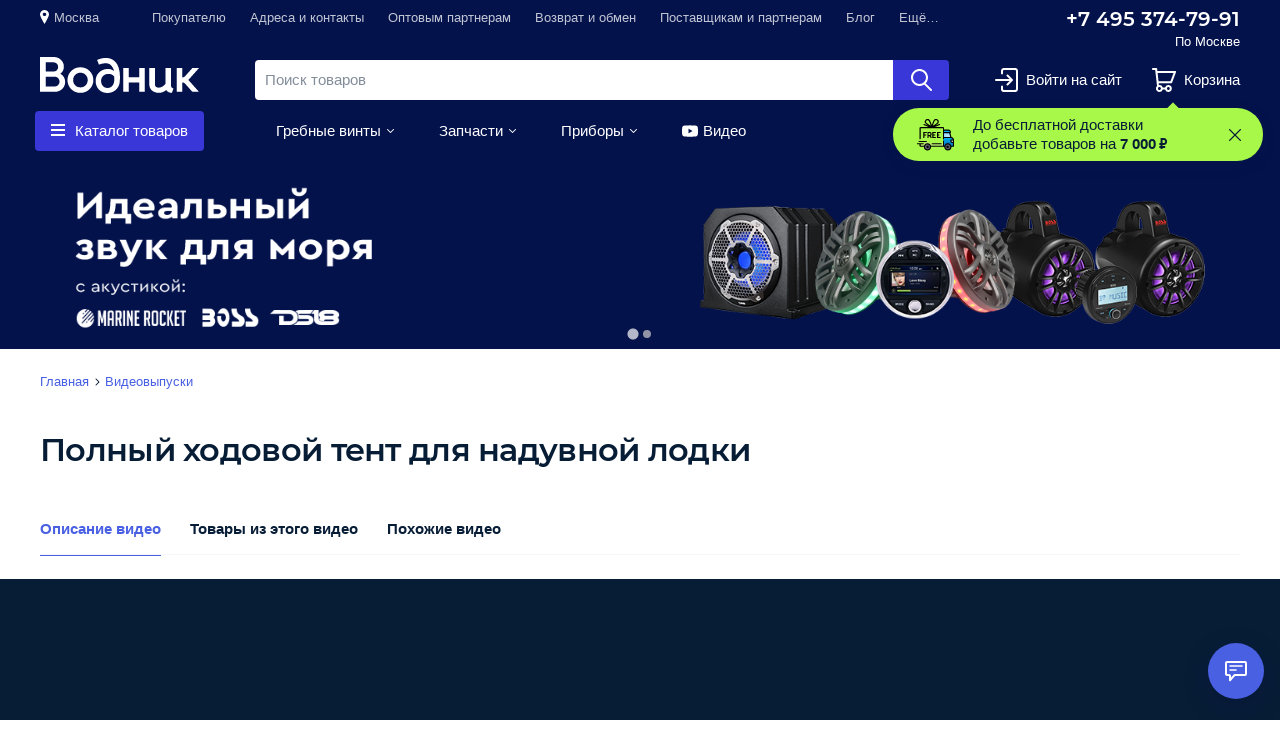

--- FILE ---
content_type: text/html; charset=utf-8
request_url: https://vodnik.ru/video/s/polnyy-hodovoy-tent-dlya-naduvnoy-lodki
body_size: 134914
content:
<!DOCTYPE html>
<html lang="ru" class="s-page__full-height no-js" prefix="og: http://ogp.me/ns#">
<head>
  <meta charset="utf-8">
    <script>(function(H){H.className=H.className.replace(/\bno-js\b/,'js')})(document.documentElement)</script>
  <meta name="language" content="ru" />
<meta name="title" content="Как установить ходовой тент на надувную лодку | показывает &quot;Водник&quot;" />
<meta name="keywords" content="" />
<meta name="description" content="Полный ходовой тент для надувной лодки и тысячи других нужных товаров 🛒 Покупайте в проверенных местах! 🚤 Широкий ассортимент, удобный поиск по сайту. Есть подбор по модели и консультации опытных техников 🚚 Доставка" />
<meta name="robots" content="index, follow" />
<meta name="viewport" content="width=device-width, initial-scale=1.0, viewport-fit=cover" />
<meta name="format-detection" content="telephone=no" />
  <title>Как установить ходовой тент на надувную лодку | показывает &quot;Водник&quot;</title>
  <link rel="shortcut icon" href="/favicon.ico"/>
  <meta name="format-detection" content="telephone=no" />
<meta name="theme-color" content="#4a60e3" />
<meta name="apple-mobile-web-app-title" content="Водник"/>
<meta name="apple-mobile-web-app-status-bar-style" content="black">

<link rel="apple-touch-icon" sizes="180x180" href="/uploads/favicons/apple-touch-icon.png">
<link rel="icon" type="image/png" sizes="32x32" href="/uploads/favicons/favicon-32x32.png">
<link rel="icon" type="image/png" sizes="16x16" href="/uploads/favicons/favicon-16x16.png">
<link rel="manifest" href="/uploads/favicons/site.webmanifest">

<link rel="shortcut icon" href="/uploads/favicons/favicon.ico">
<meta name="msapplication-TileColor" content="#2d89ef">
<meta name="msapplication-config" content="/uploads/favicons/browserconfig.xml">
<meta name="theme-color" content="#ffffff">  <script type="text/javascript">
  var s25Valuta = {
    uid               : 'RUB',
    name              : 'рубль',
    symbol            : '₽',
    is_symbol_prefix  : 0,
    decimals          : 0,
    decimal_separator : ',',
    thousand_separator: ' ',
    getUid: function () {
      return s25Valuta.uid;
    },
    getName: function () {
      return s25Valuta.name;
    },
    getSymbol: function () {
      return s25Valuta.symbol;
    },
    getIsSymbolPrefix: function () {
      return s25Valuta.is_symbol_prefix;
    },
    getDecimals: function () {
      return s25Valuta.decimals;
    },
    getDecimalSeparator: function () {
      return s25Valuta.decimal_separator;
    },
    getThousandSeparator: function () {
      return s25Valuta.thousand_separator;
    },
    formatPrice: function (price, dashInsteadZero) {
      price = parseFloat(price);
      dashInsteadZero = !!dashInsteadZero;

      if (isNaN(price) || 0 == price) {
        if (true == dashInsteadZero) {
          return '&mdash;';
        } else if (s25Valuta.getIsSymbolPrefix()) {
          return s25Valuta.getSymbol() + '0';
        } else {
          return 0 + ' ' + s25Valuta.getSymbol();
        }
      }

      var result = number_format(price, s25Valuta.getDecimals(), s25Valuta.getDecimalSeparator(), s25Valuta.getThousandSeparator());

      result = result.replace('-', '&minus;').replace(s25Valuta.getDecimalSeparator() + '00', '');

      return s25Valuta.getIsSymbolPrefix() ? s25Valuta.getSymbol() + result : result + ' ' + s25Valuta.getSymbol();
    }
  }
</script>
<script type="text/javascript">
  window.catalogRepository = {
    categories: [{"id":"1","name":"Водная техника и аксессуары","slug":"vodnaya-tehnika-i-aksessuary","namePath":[],"level":"0"},{"id":"2","name":"Оборудование для яхт и катеров","slug":"oborudovanie-dlya-yaht-i-katerov","namePath":["Оборудование для катеров","Оборудование для яхт и катеров"],"level":"2"},{"id":"3","name":"Рым-болты","slug":"rym-bolty","namePath":["Оборудование для катеров","Фурнитура для катеров","Рым-болты"],"level":"3"},{"id":"4","name":"Краны для умывальника","slug":"krany-dlya-umyvalnika","namePath":["Оборудование для катеров","Оборудование для яхт и катеров","Краны для умывальника"],"level":"3"},{"id":"5","name":"Карабины","slug":"karabiny","namePath":["Оборудование для катеров","Оборудование для яхт и катеров","Карабины"],"level":"3"},{"id":"6","name":"Горловины и патрубки","slug":"gorloviny-i-patrubki","namePath":["Аксессуары для лодочных моторов","Топливные аксессуары","Горловины и патрубки"],"level":"3"},{"id":"7","name":"Ручки дверные","slug":"dvernye-ruchki-dlya-katerov-i-yaht","namePath":["Оборудование для катеров","Фурнитура для катеров","Ручки дверные"],"level":"3"},{"id":"8","name":"Туалеты корабельные","slug":"korabelnye-tualety","namePath":["Оборудование для катеров","Сантехническое оборудование","Туалеты корабельные"],"level":"3"},{"id":"10","name":"Крючки","slug":"nastennye-kryuchki","namePath":["Оборудование для катеров","Оборудование для яхт и катеров","Крючки"],"level":"3"},{"id":"11","name":"Палубные люки","slug":"palubnye-lyuki-i-probki","namePath":["Оборудование для катеров","Оборудование для яхт и катеров","Палубные люки"],"level":"3"},{"id":"12","name":"Разъёмы водные","slug":"razemy-vodnye","namePath":["Оборудование для катеров","Оборудование для яхт и катеров","Разъёмы водные"],"level":"3"},{"id":"13","name":"Держатели спиннингов","slug":"katera-i-komplektuyuschie-oborudovanie-dlya-yaht-i-katerov-podstavki-pod-udochki","namePath":["Оборудование для катеров","Оборудование для яхт и катеров","Держатели спиннингов"],"level":"3"},{"id":"14","name":"Леерное оборудование","slug":"leernoe-oborudovanie","namePath":["Оборудование для катеров","Фурнитура для катеров","Леерное оборудование"],"level":"3"},{"id":"15","name":"Кресла и сиденья","slug":"kresla-i-sidenya-dlya-katerov","namePath":["Оборудование для катеров","Оборудование для яхт и катеров","Кресла и сиденья"],"level":"3"},{"id":"16","name":"Вентиляция","slug":"ventilyaciya-v-katere-i-yahte","namePath":["Оборудование для катеров","Оборудование для яхт и катеров","Вентиляция"],"level":"3"},{"id":"17","name":"Механизмы фиксации люка","slug":"mehanizm-fiksacii-lyuka","namePath":["Оборудование для катеров","Оборудование для яхт и катеров","Механизмы фиксации люка"],"level":"3"},{"id":"18","name":"Фурнитура для катеров","slug":"furnitura-dlya-katerov","namePath":["Оборудование для катеров","Фурнитура для катеров"],"level":"2"},{"id":"20","name":"Гребные винты","slug":"grebnye-vinty","namePath":["Гребные винты"],"level":"1"},{"id":"21","name":"Suzuki","slug":"grebnye-vinty-suzuki","namePath":["Гребные винты","Suzuki"],"level":"2"},{"id":"22","name":"Yamaha","slug":"grebnye-vinty-yamaha","namePath":["Гребные винты","Yamaha"],"level":"2"},{"id":"23","name":"Honda","slug":"grebnye-vinty-honda","namePath":["Гребные винты","Honda"],"level":"2"},{"id":"25","name":"Mercury","slug":"grebnye-vinty-mercury","namePath":["Гребные винты","Mercury"],"level":"2"},{"id":"26","name":"Volvo Penta","slug":"grebnye-vinty-volvo-penta","namePath":["Гребные винты","Volvo Penta"],"level":"2"},{"id":"27","name":"Управление","slug":"sistemy-upravleniya-dlya-motornyh-lodok-i-katerov","namePath":["Управление"],"level":"1"},{"id":"28","name":"Пульты дистанционного управления","slug":"distancionnye-upravleniya-lodochnymi-motorami","namePath":["Управление","Пульты дистанционного управления"],"level":"2"},{"id":"31","name":"Переходники тросов","slug":"perehodniki-trosov","namePath":["Управление","Переходники тросов"],"level":"2"},{"id":"32","name":"Штурвалы","slug":"shturvaly","namePath":["Управление","Штурвалы"],"level":"2"},{"id":"36","name":"Cпасательные жилеты","slug":"cpasatelnye-zhilety","namePath":["Оборудование для катеров","Судовое обеспечение","Cпасательные жилеты"],"level":"3"},{"id":"38","name":"Топливные аксессуары","slug":"toplivnoe-oborudovanie","namePath":["Аксессуары для лодочных моторов","Топливные аксессуары"],"level":"2"},{"id":"39","name":"Топливные баки и канистры","slug":"toplivnye-baki-dlya-lodochnyh-motorov","namePath":["Аксессуары для лодочных моторов","Топливные аксессуары","Топливные баки и канистры"],"level":"3"},{"id":"40","name":"Переходники топливные","slug":"toplivnye-perehodniki","namePath":["Аксессуары для лодочных моторов","Топливные аксессуары","Переходники топливные"],"level":"3"},{"id":"41","name":"Груши и шланги","slug":"motory-i-aksessuary-toplivnye-aksessuary-grushi-i-shlangi","namePath":["Аксессуары для лодочных моторов","Топливные аксессуары","Груши и шланги"],"level":"3"},{"id":"42","name":"Фильтры, сепараторы топлива","slug":"toplivnye-filtry-separatory-topliva-dlya-lodochnyh-motorov","namePath":["Техобслуживание","Фильтры, сепараторы топлива"],"level":"2"},{"id":"50","name":"Электрооборудование","slug":"elektrooborudovanie","namePath":["Электрооборудование"],"level":"1"},{"id":"52","name":"Выключатели массы","slug":"vyklyuchateli-massy","namePath":["Электрооборудование","Выключатели массы"],"level":"2"},{"id":"53","name":"Панели бортового питания","slug":"paneli-bortovogo-pitaniya","namePath":["Электрооборудование","Панели бортового питания"],"level":"2"},{"id":"54","name":"Переключатели бортовой сети","slug":"pereklyuchateli-bortovoy-seti","namePath":["Электрооборудование","Переключатели бортовой сети"],"level":"2"},{"id":"55","name":"Бортовые огни","slug":"bortovye-ogni","namePath":["Электрооборудование","Бортовые огни"],"level":"2"},{"id":"56","name":"Светильники интерьерные","slug":"svetilniki-interernye","namePath":["Электрооборудование","Светильники интерьерные"],"level":"2"},{"id":"57","name":"Прожекторы","slug":"lodochnye-prozhektory","namePath":["Электрооборудование","Прожекторы"],"level":"2"},{"id":"58","name":"Стеклоочистители","slug":"stekloochistiteli","namePath":["Электрооборудование","Стеклоочистители"],"level":"2"},{"id":"59","name":"Звуковые сигналы","slug":"zvukovoy-signal-na-lodku","namePath":["Электрооборудование","Звуковые сигналы"],"level":"2"},{"id":"60","name":"Аккумуляторы","slug":"akkumulyatory-dlya-vodnoy-tehniki","namePath":["Электрооборудование","Аккумуляторы"],"level":"2"},{"id":"61","name":"Разъёмы электрические","slug":"razemy-elektricheskie","namePath":["Электрооборудование","Разъёмы электрические"],"level":"2"},{"id":"62","name":"Выводы кабельные","slug":"vyvody-kabelnye","namePath":["Электрооборудование","Выводы кабельные"],"level":"2"},{"id":"64","name":"Свечи зажигания","slug":"svechi-zazhiganiya-dlya-lodochnyh-motorov","namePath":["Техобслуживание","Свечи зажигания"],"level":"2"},{"id":"65","name":"Помпы","slug":"lodochnye-pompy","namePath":["Оборудование для катеров","Помпы"],"level":"2"},{"id":"66","name":"Приборы","slug":"lodochnye-pribory","namePath":["Приборы"],"level":"1"},{"id":"69","name":"Лебёдки","slug":"ruchnye-i-elektricheskie-lebedki-dlya-pricepov","namePath":["Прицепы и оборудование","Лебёдки"],"level":"2"},{"id":"71","name":"Сцепные устройства","slug":"scepnye-ustroystva-dlya-pricepov","namePath":["Прицепы и оборудование","Сцепные устройства"],"level":"2"},{"id":"81","name":"Масла для лодочных моторов","slug":"masla-dlya-lodochnyh-motorov","namePath":["Техобслуживание","Масла для лодочных моторов"],"level":"2"},{"id":"88","name":"Судовое обеспечение","slug":"sudovoe-obespechenie","namePath":["Оборудование для катеров","Судовое обеспечение"],"level":"2"},{"id":"89","name":"Барабанные лебёдки","slug":"barabannye-yakornye-lebdki","namePath":["Якорно-швартовное оборудование","Барабанные лебёдки"],"level":"2"},{"id":"90","name":"Кнехты и утки","slug":"knehty-i-utki","namePath":["Якорно-швартовное оборудование","Кнехты и утки"],"level":"2"},{"id":"91","name":"Кранцы швартовые","slug":"krancy-shvartovye","namePath":["Якорно-швартовное оборудование","Кранцы швартовые"],"level":"2"},{"id":"92","name":"Транцы выносные","slug":"trancy-vynosnye","namePath":["Оборудование для катеров","Судовое обеспечение","Транцы выносные"],"level":"3"},{"id":"93","name":"Лестницы","slug":"sudovye-lestnicy","namePath":["Оборудование для катеров","Судовое обеспечение","Лестницы"],"level":"3"},{"id":"94","name":"Якоря","slug":"yakorya","namePath":["Якорно-швартовное оборудование","Якоря"],"level":"2"},{"id":"95","name":"Багры","slug":"bagry","namePath":["Оборудование для катеров","Судовое обеспечение","Багры"],"level":"3"},{"id":"96","name":"Транцевые плиты, интерцепторы","slug":"trancevye-plity-dlya-katerov","namePath":["Управление","Транцевые плиты, интерцепторы"],"level":"2"},{"id":"97","name":"Клюзы и полуклюзы","slug":"klyuzy-i-poluklyuzy","namePath":["Якорно-швартовное оборудование","Клюзы и полуклюзы"],"level":"2"},{"id":"98","name":"Роульсы","slug":"yakornye-roulsy","namePath":["Якорно-швартовное оборудование","Роульсы"],"level":"2"},{"id":"102","name":"Водомётные насадки и комплектующие","slug":"vodometnye-nasadki-i-komplektuyuschie-k-nim","namePath":["Аксессуары для лодочных моторов","Водомётные насадки и комплектующие"],"level":"2"},{"id":"114","name":"Навигационные приборы","slug":"navigacionnye-pribory","namePath":["Оборудование для катеров","Навигационные приборы"],"level":"2"},{"id":"150","name":"Mercruiser","slug":"grebnye-vinty-mercruiser","namePath":["Гребные винты","Mercruiser"],"level":"2"},{"id":"191","name":"Эхолоты","slug":"eholoty","namePath":["Оборудование для катеров","Навигационные приборы","Эхолоты"],"level":"3"},{"id":"192","name":"Картплоттеры","slug":"kartplottery","namePath":["Оборудование для катеров","Навигационные приборы","Картплоттеры"],"level":"3"},{"id":"193","name":"Портативные GPS","slug":"portativnye-gps","namePath":["Оборудование для катеров","Навигационные приборы","Портативные GPS"],"level":"3"},{"id":"194","name":"Радары, антенны, радиостанции","slug":"radary-antenny-radiostancii-dlya-katerov-i-yaht","namePath":["Оборудование для катеров","Навигационные приборы","Радары, антенны, радиостанции"],"level":"3"},{"id":"195","name":"Автопилоты","slug":"avtopiloty-dlya-katerov-i-yaht","namePath":["Оборудование для катеров","Навигационные приборы","Автопилоты"],"level":"3"},{"id":"197","name":"Механическое рулевое управление","slug":"mehanicheskie-sistemy-rulevogo-upravleniya","namePath":["Управление","Механическое рулевое управление"],"level":"2"},{"id":"198","name":"Гидравлические рулевые системы","slug":"gidravlicheskie-sistemy-rulevogo-upravleniya","namePath":["Управление","Гидравлические рулевые системы"],"level":"2"},{"id":"200","name":"Тросы газа\/реверса","slug":"trosy-gaza-reversa","namePath":["Управление","Тросы газа\/реверса"],"level":"2"},{"id":"201","name":"Тросы рулевые","slug":"trosy-rulevogo-upravleniya","namePath":["Управление","Тросы рулевые"],"level":"2"},{"id":"202","name":"Даунриггеры","slug":"daunriggery","namePath":["Оборудование для катеров","Оборудование для яхт и катеров","Даунриггеры"],"level":"3"},{"id":"206","name":"Навесное оборудование","slug":"navesnoe-oborudovanie-dlya-grebnyh-i-motoronyh-lodok","namePath":["Аксессуары для лодок ПВХ","Навесное оборудование"],"level":"2"},{"id":"208","name":"Сиденья для лодок ПВХ","slug":"sidenya-dlya-naduvnyh-lodok","namePath":["Аксессуары для лодок ПВХ","Сиденья для лодок ПВХ"],"level":"2"},{"id":"209","name":"Насосы","slug":"nasosy-dlya-naduvnyh-lodok-pvh","namePath":["Аксессуары для лодок ПВХ","Насосы"],"level":"2"},{"id":"210","name":"Тенты","slug":"tenty-dlya-naduvnyh-lodok","namePath":["Аксессуары для лодок ПВХ","Тенты"],"level":"2"},{"id":"214","name":"Сумки и чехлы","slug":"sumki-dlya-naduvnyh-lodok","namePath":["Аксессуары для лодок ПВХ","Сумки и чехлы"],"level":"2"},{"id":"215","name":"Ремонтные аксессуары","slug":"aksessuary-po-remontu-naduvnyh-lodok","namePath":["Аксессуары для лодок ПВХ","Ремонтные аксессуары"],"level":"2"},{"id":"216","name":"Аноды","slug":"anody-dlya-zaschity-dvigateley-i-lodok-ot-korrozii","namePath":["Техобслуживание","Аноды"],"level":"2"},{"id":"223","name":"Подъёмные устройства","slug":"podemnye-ustroystva-dlya-podvesnyh-motorov","namePath":["Аксессуары для лодочных моторов","Тюнинг, перевозка, хранение","Подъёмные устройства"],"level":"3"},{"id":"225","name":"Удлинители румпеля","slug":"udlinitel-rumpelya-dlya-podvesnyh-lodochnyh-motorov","namePath":["Управление","Удлинители румпеля"],"level":"2"},{"id":"227","name":"Приспособления для промывки","slug":"prisposobleniya-dlya-promyvki-lodochnyh-motorov","namePath":["Техобслуживание","Приспособления для промывки"],"level":"2"},{"id":"228","name":"Гидрокрылья","slug":"gidrokrylya-dlya-lodochnyh-motorov","namePath":["Аксессуары для лодочных моторов","Тюнинг, перевозка, хранение","Гидрокрылья"],"level":"3"},{"id":"245","name":"Защита киля","slug":"katera-i-komplektuyuschie-sudovoe-obespechenie-zaschita-kilya","namePath":["Оборудование для катеров","Судовое обеспечение","Защита киля"],"level":"3"},{"id":"248","name":"Чеки аварийной остановки","slug":"cheki-avariynoy-ostanovki-dlya-lodochnyh-motorov","namePath":["Техобслуживание","Чеки аварийной остановки"],"level":"2"},{"id":"257","name":"Брус привальный","slug":"privalnyy-brus","namePath":["Оборудование для катеров","Фурнитура для катеров","Брус привальный"],"level":"3"},{"id":"258","name":"Компасы","slug":"kompasy","namePath":["Оборудование для катеров","Навигационные приборы","Компасы"],"level":"3"},{"id":"270","name":"Чехлы и сумки","slug":"chehly-i-sumki-dlya-podvesnyh-lodochnyh-motorov","namePath":["Аксессуары для лодочных моторов","Тюнинг, перевозка, хранение","Чехлы и сумки"],"level":"3"},{"id":"327","name":"Подвесные лодочные моторы б\/у","slug":"podvesnye-lodochnye-motory-b-u","namePath":["Лодочные моторы","Лодочные моторы б\/у","Подвесные лодочные моторы б\/у"],"level":"3"},{"id":"337","name":"Прицепы и оборудование","slug":"pricepy-dlya-lodok","namePath":["Прицепы и оборудование"],"level":"1"},{"id":"418047","name":"Крыльчатки охлаждения","slug":"krylchatki-ohlazhdeniya-lodochnyh-motorov","namePath":["Техобслуживание","Крыльчатки охлаждения"],"level":"2"},{"id":"801363","name":"Якорно-швартовное оборудование","slug":"yakorno-shvartovnoe-oborudovanie","namePath":["Якорно-швартовное оборудование"],"level":"1"},{"id":"801364","name":"Фалы и тросы","slug":"faly-i-trosy","namePath":["Якорно-швартовное оборудование","Фалы и тросы"],"level":"2"},{"id":"810410","name":"Амортизаторы","slug":"amortizatory-shvartovye","namePath":["Якорно-швартовное оборудование","Амортизаторы"],"level":"2"},{"id":"957081","name":"Цепи якорные","slug":"cepi-yakornye","namePath":["Якорно-швартовное оборудование","Цепи якорные"],"level":"2"},{"id":"959202","name":"Чехлы, тенты","slug":"chehly-i-tenty-dlya-yaht-i-katerov","namePath":["Оборудование для катеров","Оборудование для яхт и катеров","Чехлы, тенты"],"level":"3"},{"id":"1669700","name":"Осушительные","slug":"osushitelnye-pompy","namePath":["Оборудование для катеров","Помпы","Осушительные"],"level":"3"},{"id":"1669970","name":"Насосы для перекачки","slug":"nasosy-dlya-perekachki-topliva","namePath":["Аксессуары для лодочных моторов","Топливные аксессуары","Насосы для перекачки"],"level":"3"},{"id":"1669973","name":"Шланги, соединения, фильтры","slug":"shlangi-soedineniya-i-filtry-dlya-vody","namePath":["Оборудование для катеров","Помпы","Шланги, соединения, фильтры"],"level":"3"},{"id":"1669974","name":"Ремонтные аксессуары","slug":"remontnye-aksessuary","namePath":["Оборудование для катеров","Помпы","Ремонтные аксессуары"],"level":"3"},{"id":"1727515","name":"Водоподающие","slug":"vodopodayuschie-pompy","namePath":["Оборудование для катеров","Помпы","Водоподающие"],"level":"3"},{"id":"1817679","name":"Автопереключатели и управление","slug":"avtopereklyuchateli-i-upravlenie","namePath":["Оборудование для катеров","Помпы","Автопереключатели и управление"],"level":"3"},{"id":"1917571","name":"Вёсла","slug":"vesla-dlya-grebnyh-i-motornyh-lodok","namePath":["Аксессуары для лодок ПВХ","Вёсла"],"level":"2"},{"id":"3561413","name":"Подруливающие устройства","slug":"podrulivayuschie-ustroystva","namePath":["Управление","Подруливающие устройства"],"level":"2"},{"id":"3675287","name":"Фильтры масляные","slug":"maslyanye-filtry-dlya-lodochnyh-motorov","namePath":["Техобслуживание","Фильтры масляные"],"level":"2"},{"id":"3880112","name":"Камбузное оборудование","slug":"oborudovanie-dlya-kambuza-sudna","namePath":["Оборудование для катеров","Оборудование для яхт и катеров","Камбузное оборудование"],"level":"3"},{"id":"3888263","name":"Солнечные батареи","slug":"solnechnye-batarei","namePath":["Электрооборудование","Солнечные батареи"],"level":"2"},{"id":"3888614","name":"Предохранители и автоматы","slug":"predohraniteli-i-avtomaty","namePath":["Электрооборудование","Предохранители и автоматы"],"level":"2"},{"id":"3889090","name":"Датчики топлива","slug":"datchiki-topliva","namePath":["Аксессуары для лодочных моторов","Топливные аксессуары","Датчики топлива"],"level":"3"},{"id":"3938306","name":"Ящики, подстаканники, органайзеры","slug":"yaschiki-podstakanniki-organayzery","namePath":["Оборудование для катеров","Оборудование для яхт и катеров","Ящики, подстаканники, органайзеры"],"level":"3"},{"id":"3938307","name":"Тяги рулевые","slug":"rulevye-tyagi","namePath":["Управление","Тяги рулевые"],"level":"2"},{"id":"3938308","name":"Шланги","slug":"shlangi","namePath":["Оборудование для катеров","Судовое обеспечение","Шланги"],"level":"3"},{"id":"3938309","name":"Зарядные устройства","slug":"zaryadnye-ustroystva","namePath":["Электрооборудование","Зарядные устройства"],"level":"2"},{"id":"3938310","name":"Опоры и установочные комплекты","slug":"opory-i-ustanovochnye-komplekty","namePath":["Управление","Опоры и установочные комплекты"],"level":"2"},{"id":"3938311","name":"Тентовая фурнитура","slug":"furnitura-dlya-tentov","namePath":["Оборудование для катеров","Оборудование для яхт и катеров","Тентовая фурнитура"],"level":"3"},{"id":"3942479","name":"Нержавеющий крепеж ","slug":"nerzhaveyuschiy-krepezh","namePath":["Оборудование для катеров","Фурнитура для катеров","Нержавеющий крепеж "],"level":"3"},{"id":"3998263","name":"Аксессуары для лодочных моторов","slug":"aksessuary-dlya-lodochnyh-motorov","namePath":["Аксессуары для лодочных моторов"],"level":"1"},{"id":"3998264","name":"Аксессуары для лодок ПВХ","slug":"aksessuary-dlya-lodok-pvh","namePath":["Аксессуары для лодок ПВХ"],"level":"1"},{"id":"3998265","name":"Оборудование для катеров","slug":"katera-motornye-lodki-i-komplektuyuschie","namePath":["Оборудование для катеров"],"level":"1"},{"id":"3998267","name":"Вольтметры","slug":"voltmetry","namePath":["Приборы","Вольтметры"],"level":"2"},{"id":"3998268","name":"Амперметры","slug":"ampermetry","namePath":["Приборы","Амперметры"],"level":"2"},{"id":"3998269","name":"Тахометры","slug":"tahometry","namePath":["Приборы","Тахометры"],"level":"2"},{"id":"3998270","name":"Спидометры","slug":"spidometry","namePath":["Приборы","Спидометры"],"level":"2"},{"id":"3998271","name":"Трим-указатели","slug":"trim-ukazateli","namePath":["Приборы","Трим-указатели"],"level":"2"},{"id":"3998272","name":"Давление масла","slug":"davlenie-masla","namePath":["Приборы","Давление масла"],"level":"2"},{"id":"3998273","name":"Температура масла","slug":"temperatura-masla","namePath":["Приборы","Температура масла"],"level":"2"},{"id":"3998275","name":"Уровень сточных вод","slug":"uroven-stochnyh-vod","namePath":["Приборы","Уровень сточных вод"],"level":"2"},{"id":"3998276","name":"Датчики уровня","slug":"datchiki-urovnya-topliva-vody-dlya-katerov-i-lodok","namePath":["Приборы","Датчики уровня"],"level":"2"},{"id":"3998277","name":"Температура двигателя","slug":"temperatura-dvigatelya","namePath":["Приборы","Температура двигателя"],"level":"2"},{"id":"3998279","name":"Счётчики моточасов","slug":"schetchiki-motochasov","namePath":["Приборы","Счётчики моточасов"],"level":"2"},{"id":"3998280","name":"Часы","slug":"chasy","namePath":["Приборы","Часы"],"level":"2"},{"id":"3998289","name":"Аксиометры","slug":"aksiometry","namePath":["Приборы","Аксиометры"],"level":"2"},{"id":"3998290","name":"Давление воды","slug":"davlenie-vody","namePath":["Приборы","Давление воды"],"level":"2"},{"id":"3998291","name":"Индикаторы","slug":"indikatory","namePath":["Приборы","Индикаторы"],"level":"2"},{"id":"3998295","name":"Водные ватрушки и баллоны","slug":"vodnye-vatrushki-i-ballony","namePath":["Активный отдых","Водные ватрушки и баллоны"],"level":"2"},{"id":"3998297","name":"Прицепы","slug":"pricepy-dlya-lodki","namePath":["Прицепы и оборудование","Прицепы"],"level":"2"},{"id":"3998298","name":"Ролики и упоры","slug":"roliki-i-upory","namePath":["Прицепы и оборудование","Ролики и упоры"],"level":"2"},{"id":"3998300","name":"Опорные кронштейны","slug":"opornye-kronshteyny","namePath":["Прицепы и оборудование","Опорные кронштейны"],"level":"2"},{"id":"3998301","name":"Электрические разъёмы","slug":"elektricheskie-razemy","namePath":["Прицепы и оборудование","Электрические разъёмы"],"level":"2"},{"id":"3998302","name":"Запчасти для прицепов","slug":"zapchasti-dlya-pricepov","namePath":["Прицепы и оборудование","Запчасти для прицепов"],"level":"2"},{"id":"3998305","name":"Помывочные комплекты","slug":"pomyvochnye-komplekty","namePath":["Оборудование для катеров","Помпы","Помывочные комплекты"],"level":"3"},{"id":"4015031","name":"Держатели спиннингов","slug":"katera-i-komplektuyuschie-oborudovanie-dlya-yaht-i-katerov-podstavki-pod-udochki","namePath":["Аксессуары для лодок ПВХ","Держатели спиннингов"],"level":"2"},{"id":"4015032","name":"Управление","slug":"sistemy-upravleniya-dlya-motornyh-lodok-i-katerov","namePath":["Оборудование для катеров","Управление"],"level":"2"},{"id":"4023516","name":"Врезная акустика","slug":"akustika-dlya-katerov-i-yaht","namePath":["Морская акустика","Врезная акустика"],"level":"2"},{"id":"4052663","name":"Гермоупаковка","slug":"germoupakovka","namePath":["Активный отдых","Гермоупаковка"],"level":"2"},{"id":"4119607","name":"Tohatsu\/Nissan","slug":"grebnye-vinty-tohatsu-nissan","namePath":["Гребные винты","Tohatsu\/Nissan"],"level":"2"},{"id":"4119608","name":"Evinrude\/Johnson\/OMC","slug":"vinty-dlya-evinrude-johnson-omc","namePath":["Гребные винты","Evinrude\/Johnson\/OMC"],"level":"2"},{"id":"4119611","name":"Втулки","slug":"vtulki-dlya-grebnyh-vintov","namePath":["Гребные винты","Втулки"],"level":"2"},{"id":"4119613","name":"Крепления под эхолот","slug":"podstavki-i-derzhateli-dlya-eholota","namePath":["Оборудование для катеров","Оборудование для яхт и катеров","Крепления под эхолот"],"level":"3"},{"id":"4119614","name":"Крепления под эхолот","slug":"podstavki-i-derzhateli-dlya-eholota","namePath":["Аксессуары для лодок ПВХ","Крепления под эхолот"],"level":"2"},{"id":"4119620","name":"Уплотнения тросов","slug":"uplotneniya-dlya-trosov","namePath":["Управление","Уплотнения тросов"],"level":"2"},{"id":"4119623","name":"Транцевые колёса","slug":"trancevye-kolesa-dlya-lodok","namePath":["Аксессуары для лодок ПВХ","Транцевые колёса"],"level":"2"},{"id":"4119624","name":"Трапы и лесенки","slug":"trapy-i-lesenki-dlya-lodok","namePath":["Аксессуары для лодок ПВХ","Трапы и лесенки"],"level":"2"},{"id":"4119625","name":"Роульсы и якорные рымы","slug":"roulsy-i-yakornye-rymy-dlya-lodok-pvh","namePath":["Аксессуары для лодок ПВХ","Роульсы и якорные рымы"],"level":"2"},{"id":"4119633","name":"Изоленты, скотчи","slug":"izolenty-skotchi","namePath":["Техобслуживание","Изоленты, скотчи"],"level":"2"},{"id":"4119634","name":"Герметики, клей","slug":"germetiki-klei","namePath":["Техобслуживание","Герметики, клей"],"level":"2"},{"id":"4119635","name":"Краска-спрей, грунт-спрей","slug":"kraska-sprey-grunt-sprey","namePath":["Техобслуживание","Краска-спрей, грунт-спрей"],"level":"2"},{"id":"4119636","name":"Очистители","slug":"ochistiteli","namePath":["Техобслуживание","Очистители"],"level":"2"},{"id":"4119637","name":"Антикоррозийные и защитные спреи","slug":"antikorroziynye-zaschitnye-sprei","namePath":["Техобслуживание","Антикоррозийные и защитные спреи"],"level":"2"},{"id":"4119638","name":"Средства для консервации","slug":"sredstva-dlya-konservacii","namePath":["Техобслуживание","Средства для консервации"],"level":"2"},{"id":"4119655","name":"Брелоки","slug":"breloki","namePath":["Аксессуары для лодочных моторов","Тюнинг, перевозка, хранение","Брелоки"],"level":"3"},{"id":"4119656","name":"Литература","slug":"literatura","namePath":["Техобслуживание","Литература"],"level":"2"},{"id":"4119659","name":"Флаги и флагштоки","slug":"flagi","namePath":["Оборудование для катеров","Судовое обеспечение","Флаги и флагштоки"],"level":"3"},{"id":"4119664","name":"Фалы для буксировки","slug":"faly-dlya-buksirovki","namePath":["Активный отдых","Фалы для буксировки"],"level":"2"},{"id":"4119666","name":"Столешницы","slug":"stoleshnicy-i-krepleniya","namePath":["Оборудование для катеров","Оборудование для яхт и катеров","Столешницы"],"level":"3"},{"id":"4119667","name":"Проводка и панели управления","slug":"provodka-i-paneli-upravleniya","namePath":["Управление","Проводка и панели управления"],"level":"2"},{"id":"4119668","name":"Панели управления лебёдкой","slug":"paneli-upravleniya-yakornoy-lebedkoy","namePath":["Якорно-швартовное оборудование","Панели управления лебёдкой"],"level":"2"},{"id":"4119669","name":"Запчасти к якорным лебёдкам","slug":"zapchasti-k-yakornym-lebedkam","namePath":["Якорно-швартовное оборудование","Запчасти к якорным лебёдкам"],"level":"2"},{"id":"4119670","name":"Вертлюги","slug":"yakornye-vertlyugi","namePath":["Якорно-швартовное оборудование","Вертлюги"],"level":"2"},{"id":"4119671","name":"Соединительные звенья","slug":"soedinitelnye-zvenya","namePath":["Якорно-швартовное оборудование","Соединительные звенья"],"level":"2"},{"id":"4119672","name":"Такелажные скобы","slug":"takelazhnye-skoby","namePath":["Якорно-швартовное оборудование","Такелажные скобы"],"level":"2"},{"id":"4119673","name":"Якорные отцепы","slug":"mehanizmy-dlya-otcepa-yakorya","namePath":["Якорно-швартовное оборудование","Якорные отцепы"],"level":"2"},{"id":"4119675","name":"Ящики, платформы, клеммы АКБ","slug":"yaschiki-platformy-klemmy-dlya-akb","namePath":["Электрооборудование","Ящики, платформы, клеммы АКБ"],"level":"2"},{"id":"4119676","name":"Уключины и комплектующие","slug":"uklyuchiny-i-komplektuyuschie-k-veslam","namePath":["Аксессуары для лодок ПВХ","Уключины и комплектующие"],"level":"2"},{"id":"4119685","name":"Подруливающие устройства","slug":"vinty-dlya-podrulivayuschih-ustroystv","namePath":["Гребные винты","Подруливающие устройства"],"level":"2"},{"id":"4119687","name":"Насосы для замены масла","slug":"nasosy-dlya-zameny-masla-v-reduktore-i-kartere-lodochnogo-dvigatelya","namePath":["Техобслуживание","Насосы для замены масла"],"level":"2"},{"id":"4119688","name":"Тележки для моторов","slug":"telezhki-dlya-transportirovki-i-hraneniya-lodochnih-motorov","namePath":["Аксессуары для лодочных моторов","Тюнинг, перевозка, хранение","Тележки для моторов"],"level":"3"},{"id":"4119689","name":"Защита от угона","slug":"zaschita-lodochnogo-motora-ot-krazhi","namePath":["Аксессуары для лодочных моторов","Тюнинг, перевозка, хранение","Защита от угона"],"level":"3"},{"id":"4119690","name":"Выпрямители-регуляторы","slug":"vypryamiteli-regulyatory-napryazheniya-dlya-lodochnyh-motorov","namePath":["Аксессуары для лодочных моторов","Тюнинг, перевозка, хранение","Выпрямители-регуляторы"],"level":"3"},{"id":"4119691","name":"Накладки на киль мотора","slug":"nakladki-dlya-vosstanovleniya-kilya-lodochnogo-motora","namePath":["Аксессуары для лодочных моторов","Тюнинг, перевозка, хранение","Накладки на киль мотора"],"level":"3"},{"id":"4119692","name":"Сапуны","slug":"toplivnye-sapuny","namePath":["Аксессуары для лодочных моторов","Топливные аксессуары","Сапуны"],"level":"3"},{"id":"4119693","name":"Соединители шлангов","slug":"soediniteli-shlangov","namePath":["Аксессуары для лодочных моторов","Топливные аксессуары","Соединители шлангов"],"level":"3"},{"id":"4119694","name":"Топливные краны","slug":"toplivnye-krany","namePath":["Аксессуары для лодочных моторов","Топливные аксессуары","Топливные краны"],"level":"3"},{"id":"4119695","name":"Крышки для баков","slug":"kryshki-dlya-bakov","namePath":["Аксессуары для лодочных моторов","Топливные аксессуары","Крышки для баков"],"level":"3"},{"id":"4119696","name":"Крепления баков","slug":"krepleniya-bakov","namePath":["Аксессуары для лодочных моторов","Топливные аксессуары","Крепления баков"],"level":"3"},{"id":"4119697","name":"Антифриз","slug":"antifriz","namePath":["Техобслуживание","Антифриз"],"level":"2"},{"id":"4119698","name":"Смазки","slug":"smazki","namePath":["Техобслуживание","Смазки"],"level":"2"},{"id":"4119699","name":"Техобслуживание","slug":"tehobsluzhivanie","namePath":["Техобслуживание"],"level":"1"},{"id":"4119700","name":"Тюнинг, перевозка, хранение","slug":"tyuning-perevozka-hranenie","namePath":["Аксессуары для лодочных моторов","Тюнинг, перевозка, хранение"],"level":"2"},{"id":"4119701","name":"Спасательные концы Александрова","slug":"spasatelnye-krugi-i-koncy","namePath":["Оборудование для катеров","Судовое обеспечение","Спасательные концы Александрова"],"level":"3"},{"id":"4119706","name":"Cпасательные жилеты","slug":"cpasatelnye-zhilety","namePath":["Активный отдых","Cпасательные жилеты"],"level":"2"},{"id":"4119708","name":"Брелоки","slug":"breloki","namePath":["Активный отдых","Брелоки"],"level":"2"},{"id":"4119710","name":"Баки для пресной воды","slug":"baki-dlya-presnoy-vody","namePath":["Оборудование для катеров","Судовое обеспечение","Баки для пресной воды"],"level":"3"},{"id":"4119711","name":"Баки для технических жидкостей","slug":"baki-dlya-tehnicheskih-zhidkostey","namePath":["Оборудование для катеров","Судовое обеспечение","Баки для технических жидкостей"],"level":"3"},{"id":"4119712","name":"Ремешки для очков","slug":"remeshki-dlya-ochkov","namePath":["Активный отдых","Ремешки для очков"],"level":"2"},{"id":"4119716","name":"Конвертеры сигнала","slug":"konvertery-signala","namePath":["Приборы","Конвертеры сигнала"],"level":"2"},{"id":"4119717","name":"Приборные панели","slug":"pribornye-paneli","namePath":["Приборы","Приборные панели"],"level":"2"},{"id":"4119718","name":"Многофункциональные приборы","slug":"mnogofunkcionalnye-pribory","namePath":["Приборы","Многофункциональные приборы"],"level":"2"},{"id":"4119719","name":"Стропы и тросы","slug":"stropy-i-trosy","namePath":["Прицепы и оборудование","Стропы и тросы"],"level":"2"},{"id":"4119720","name":"Электронные карты","slug":"elektronnye-karty","namePath":["Оборудование для катеров","Навигационные приборы","Электронные карты"],"level":"3"},{"id":"4119722","name":"Поручни","slug":"poruchni","namePath":["Оборудование для катеров","Фурнитура для катеров","Поручни"],"level":"3"},{"id":"4119724","name":"Фильтры запаха","slug":"filtry-zapaha","namePath":["Оборудование для катеров","Судовое обеспечение","Фильтры запаха"],"level":"3"},{"id":"4119725","name":"Держатели","slug":"derzhateli","namePath":["Оборудование для катеров","Судовое обеспечение","Держатели"],"level":"3"},{"id":"4119789","name":"Опорные кронштейны","slug":"opornye-kronshteyny","namePath":["Аксессуары для лодочных моторов","Тюнинг, перевозка, хранение","Опорные кронштейны"],"level":"3"},{"id":"4119929","name":"Одежда и аксессуары","slug":"odezhda-i-aksessuary","namePath":["Одежда и аксессуары"],"level":"1"},{"id":"4119930","name":"Перчатки, варежки","slug":"perchatki-varezhki","namePath":["Одежда и аксессуары","Перчатки, варежки"],"level":"2"},{"id":"4119931","name":"Костюмы демисезонные","slug":"kostyumy-demisezonnye","namePath":["Одежда и аксессуары","Костюмы демисезонные"],"level":"2"},{"id":"4119932","name":"Костюмы летние","slug":"kostyumy-letnie","namePath":["Одежда и аксессуары","Костюмы летние"],"level":"2"},{"id":"4119933","name":"Термобелье","slug":"termobelyo","namePath":["Одежда и аксессуары","Термобелье"],"level":"2"},{"id":"4119934","name":"Жилеты","slug":"zhilety","namePath":["Одежда и аксессуары","Жилеты"],"level":"2"},{"id":"4119936","name":"Шапки, кепки, балаклавы","slug":"shapki-kepki-balaklavy","namePath":["Одежда и аксессуары","Шапки, кепки, балаклавы"],"level":"2"},{"id":"4119937","name":"Носки","slug":"noski","namePath":["Одежда и аксессуары","Носки"],"level":"2"},{"id":"4119938","name":"Костюмы зимние","slug":"kostyumy-zimnie","namePath":["Одежда и аксессуары","Костюмы зимние"],"level":"2"},{"id":"4119939","name":"Брюки и шорты","slug":"bryuki-i-shorty","namePath":["Одежда и аксессуары","Брюки и шорты"],"level":"2"},{"id":"4119940","name":"Куртки","slug":"kurtki","namePath":["Одежда и аксессуары","Куртки"],"level":"2"},{"id":"4119941","name":"Аксессуары для одежды","slug":"aksessuary-dlya-odezhdy","namePath":["Одежда и аксессуары","Аксессуары для одежды"],"level":"2"},{"id":"4119942","name":"Плащи","slug":"plaschi","namePath":["Одежда и аксессуары","Плащи"],"level":"2"},{"id":"4119943","name":"Костюмы маскировочные","slug":"kostyumy-maskirovochnye","namePath":["Одежда и аксессуары","Костюмы маскировочные"],"level":"2"},{"id":"4119950","name":"Бахилы зимние","slug":"bahily-zimnie","namePath":["Одежда и аксессуары","Бахилы зимние"],"level":"2"},{"id":"4119952","name":"Ледоступы","slug":"ledostupy","namePath":["Одежда и аксессуары","Ледоступы"],"level":"2"},{"id":"4119953","name":"Вкладыши для сапог","slug":"vkladyshi-dlya-sapog","namePath":["Одежда и аксессуары","Вкладыши для сапог"],"level":"2"},{"id":"4119964","name":"Активный отдых","slug":"aktivnyy-otdyh","namePath":["Активный отдых"],"level":"1"},{"id":"4119975","name":"Рюкзаки","slug":"ryukzaki","namePath":["Активный отдых","Рюкзаки"],"level":"2"},{"id":"4120092","name":"Рулевые редукторы","slug":"rulevye-mehanicheskie-reduktory","namePath":["Управление","Рулевые редукторы"],"level":"2"},{"id":"4120095","name":"Комплекты подключения ДУ","slug":"komplekty-podklyucheniya-distancionnogo-upravleniya","namePath":["Управление","Комплекты подключения ДУ"],"level":"2"},{"id":"4120096","name":"Петли, шарниры","slug":"petli-sharniry","namePath":["Оборудование для катеров","Фурнитура для катеров","Петли, шарниры"],"level":"3"},{"id":"4120097","name":"Защелки, фиксаторы, замки","slug":"zaschelki-fiksatory-zamki","namePath":["Оборудование для катеров","Фурнитура для катеров","Защелки, фиксаторы, замки"],"level":"3"},{"id":"4120098","name":"Проушины, обушки","slug":"proushiny-obushki","namePath":["Оборудование для катеров","Фурнитура для катеров","Проушины, обушки"],"level":"3"},{"id":"4120099","name":"Сальники, маслосъёмные колпачки","slug":"zapchasti-salniki","namePath":["Запчасти","Сальники, маслосъёмные колпачки"],"level":"2"},{"id":"4120100","name":"Запчасти","slug":"zapchasti-dlya-vodnomotornoy-tehniki","namePath":["Запчасти"],"level":"1"},{"id":"4120102","name":"Аноды, таб-триммеры","slug":"zapchasti-anody-tab-trimmery","namePath":["Запчасти","Аноды, таб-триммеры"],"level":"2"},{"id":"4120103","name":"Прокладки","slug":"zapchasti-prokladki","namePath":["Запчасти","Прокладки"],"level":"2"},{"id":"4120104","name":"Уплотнительные кольца","slug":"zapchasti-uplotnitelnye-kolca","namePath":["Запчасти","Уплотнительные кольца"],"level":"2"},{"id":"4120105","name":"Подшипники, вкладыши","slug":"zapchasti-podshipniki-vkladyshi","namePath":["Запчасти","Подшипники, вкладыши"],"level":"2"},{"id":"4120106","name":"Фильтры","slug":"zapchasti-filtruyuschie-elementy","namePath":["Запчасти","Фильтры"],"level":"2"},{"id":"4120107","name":"Система охлаждения","slug":"zapchasti-sistema-ohlazhdeniya","namePath":["Запчасти","Система охлаждения"],"level":"2"},{"id":"4120108","name":"Шайбы, винты, болты, гайки","slug":"zapchasti-shayby-vinty-bolty-gayki","namePath":["Запчасти","Шайбы, винты, болты, гайки"],"level":"2"},{"id":"4120109","name":"Ремкомплекты","slug":"zapchasti-remkomplekty","namePath":["Запчасти","Ремкомплекты"],"level":"2"},{"id":"4120110","name":"Поршневая группа","slug":"zapchasti-porshnevaya-gruppa","namePath":["Запчасти","Поршневая группа"],"level":"2"},{"id":"4120111","name":"Гребные, вертикальные валы","slug":"zapchasti-grebnye-vertikalnye-valy","namePath":["Запчасти","Гребные, вертикальные валы"],"level":"2"},{"id":"4120112","name":"Шестерни, храповики, обоймы","slug":"zapchasti-shesterni-hrapoviki-oboymy","namePath":["Запчасти","Шестерни, храповики, обоймы"],"level":"2"},{"id":"4120113","name":"Электрооборудование","slug":"zapchasti-elektrooborudovanie","namePath":["Запчасти","Электрооборудование"],"level":"2"},{"id":"4120114","name":"ГБЦ, газораспределение","slug":"zapchasti-gbc-gazoraspredelenie","namePath":["Запчасти","ГБЦ, газораспределение"],"level":"2"},{"id":"4120115","name":"Впускная система, подача топлива","slug":"zapchasti-vpusknaya-sistema-podacha-topliva","namePath":["Запчасти","Впускная система, подача топлива"],"level":"2"},{"id":"4120116","name":"Выхлопная система","slug":"zapchasti-vyhlopnaya-sistema","namePath":["Запчасти","Выхлопная система"],"level":"2"},{"id":"4120117","name":"Блок цилиндров, картер","slug":"zapchasti-blok-cilindrov-karter","namePath":["Запчасти","Блок цилиндров, картер"],"level":"2"},{"id":"4120118","name":"Импеллеры, спрямляющий аппарат","slug":"zapchasti-impellery-spryamlyayuschiy-apparat","namePath":["Запчасти","Импеллеры, спрямляющий аппарат"],"level":"2"},{"id":"4120119","name":"Подъемный механизм, подвеска","slug":"zapchasti-podemnyy-mehanizm-podveska","namePath":["Запчасти","Подъемный механизм, подвеска"],"level":"2"},{"id":"4120120","name":"Пластик, наклейки","slug":"zapchasti-plastik-nakleyki","namePath":["Запчасти","Пластик, наклейки"],"level":"2"},{"id":"4120121","name":"Запуск двигателя","slug":"zapchasti-zapusk-dvigatelya","namePath":["Запчасти","Запуск двигателя"],"level":"2"},{"id":"4120122","name":"Управление","slug":"zapchasti-upravlenie","namePath":["Запчасти","Управление"],"level":"2"},{"id":"4120123","name":"Редуктор, дейдвуд","slug":"zapchasti-reduktor-deydvud","namePath":["Запчасти","Редуктор, дейдвуд"],"level":"2"},{"id":"4120124","name":"Ремни, цепи, ролики","slug":"zapchasti-remni-cepi-roliki","namePath":["Запчасти","Ремни, цепи, ролики"],"level":"2"},{"id":"4120126","name":"Указатели уровня топлива","slug":"ukazateli-urovnya-topliva","namePath":["Приборы","Указатели уровня топлива"],"level":"2"},{"id":"4120127","name":"Указатели уровня воды","slug":"ukazateli-urovnya-vody","namePath":["Приборы","Указатели уровня воды"],"level":"2"},{"id":"4120128","name":"Распределительные шины и колодки","slug":"elektricheskie-shiny-i-kolodki","namePath":["Электрооборудование","Распределительные шины и колодки"],"level":"2"},{"id":"4120129","name":"Замки и ключи зажигания","slug":"zamki-i-klyuchi-zazhiganiya","namePath":["Управление","Замки и ключи зажигания"],"level":"2"},{"id":"4120130","name":"Краска, грунт, необрастающие покрытия","slug":"kraska-grunt-neobrastayuschie-pokrytiya","namePath":["Техобслуживание","Краска, грунт, необрастающие покрытия"],"level":"2"},{"id":"4120132","name":"Стойки рулевые, консоли, тарги","slug":"stoyki-rulevye-konsoli-targi","namePath":["Аксессуары для лодок ПВХ","Стойки рулевые, консоли, тарги"],"level":"2"},{"id":"4120141","name":"Защита редуктора","slug":"zaschita-reduktorov-podvesnyh-motorov-ot-udarov","namePath":["Аксессуары для лодочных моторов","Тюнинг, перевозка, хранение","Защита редуктора"],"level":"3"},{"id":"4120152","name":"Манометры","slug":"manometry-dlya-nasosov","namePath":["Аксессуары для лодок ПВХ","Манометры"],"level":"2"},{"id":"4120153","name":"Воздушные клапаны","slug":"vozdushnye-klapany-dlya-lodok-pvh","namePath":["Аксессуары для лодок ПВХ","Воздушные клапаны"],"level":"2"},{"id":"4120154","name":"Сливные клапаны","slug":"slivnye-klapany-dlya-lodok-pvh","namePath":["Аксессуары для лодок ПВХ","Сливные клапаны"],"level":"2"},{"id":"4120155","name":"Переходники и шланги к насосам","slug":"perehodniki-i-shlangi-k-nasosam","namePath":["Аксессуары для лодок ПВХ","Переходники и шланги к насосам"],"level":"2"},{"id":"4120156","name":"Запчасти к насосам","slug":"zapchasti-k-nasosam","namePath":["Аксессуары для лодок ПВХ","Запчасти к насосам"],"level":"2"},{"id":"4120164","name":"Очки","slug":"ochki","namePath":["Активный отдых","Очки"],"level":"2"},{"id":"4120170","name":"Аэраторы","slug":"aeratory-dlya-akvariumov","namePath":["Оборудование для катеров","Помпы","Аэраторы"],"level":"3"},{"id":"4120188","name":"Футболки и майки","slug":"futbolki-i-mayki","namePath":["Одежда и аксессуары","Футболки и майки"],"level":"2"},{"id":"4120192","name":"Кофты","slug":"kofty","namePath":["Одежда и аксессуары","Кофты"],"level":"2"},{"id":"4120197","name":"Бассейны","slug":"basseyny","namePath":["Активный отдых","Бассейны"],"level":"2"},{"id":"4120198","name":"Туристические навигаторы","slug":"turisticheskie-navigatory","namePath":["Активный отдых","Туристические навигаторы"],"level":"2"},{"id":"4120199","name":"Аксессуары для навигационных приборов","slug":"aksessuary-dlya-navigacionnyh-priborov","namePath":["Оборудование для катеров","Навигационные приборы","Аксессуары для навигационных приборов"],"level":"3"},{"id":"4120202","name":"Водомётные насадки","slug":"vodometnye-nasadki","namePath":["Аксессуары для лодочных моторов","Водомётные насадки и комплектующие","Водомётные насадки"],"level":"3"},{"id":"4120203","name":"Комплектующие для водомётных насадок","slug":"komplektuyuschie-dlya-vodometnyh-nasadok","namePath":["Аксессуары для лодочных моторов","Водомётные насадки и комплектующие","Комплектующие для водомётных насадок"],"level":"3"},{"id":"4120205","name":"Yanmar","slug":"grebnye-vinty-yanmar","namePath":["Гребные винты","Yanmar"],"level":"2"},{"id":"4120209","name":"Канифас-блоки","slug":"kanifas-bloki","namePath":["Якорно-швартовное оборудование","Канифас-блоки"],"level":"2"},{"id":"4120210","name":"Ящики для хранения","slug":"yaschiki-dlya-hraneniya","namePath":["Активный отдых","Ящики для хранения"],"level":"2"},{"id":"4120213","name":"Вейдерсы и забродные комбинезоны","slug":"veydersy-i-zabrodnye-kombinezony","namePath":["Одежда и аксессуары","Вейдерсы и забродные комбинезоны"],"level":"2"},{"id":"4120223","name":"Тенты для прицепов","slug":"tenty-dlya-pricepov","namePath":["Прицепы и оборудование","Тенты для прицепов"],"level":"2"},{"id":"4120231","name":"Автохолодильники","slug":"avtoholodilniki","namePath":["Оборудование для катеров","Оборудование для яхт и катеров","Автохолодильники"],"level":"3"},{"id":"4120234","name":"Запчасти для ГСУ","slug":"zapchasti-dlya-gidravlicheskih-rulevyh-sistem","namePath":["Управление","Запчасти для ГСУ"],"level":"2"},{"id":"4120298","name":"Соединительные ленты","slug":"soedinitelnye-lenty","namePath":["Палубное покрытие","Соединительные ленты"],"level":"2"},{"id":"4120303","name":"Мотобуксировщики","slug":"motobuksirovschiki","namePath":["Активный отдых","Мотобуксировщики"],"level":"2"},{"id":"4120314","name":"Отопители","slug":"otopiteli","namePath":["Оборудование для катеров","Оборудование для яхт и катеров","Отопители"],"level":"3"},{"id":"4120343","name":"Компасы туристические","slug":"kompasy-turisticheskie","namePath":["Активный отдых","Компасы туристические"],"level":"2"},{"id":"4120344","name":"Лебёдки для лодок ПВХ","slug":"lebdki-dlya-lodok-pvh","namePath":["Аксессуары для лодок ПВХ","Лебёдки для лодок ПВХ"],"level":"2"},{"id":"4120345","name":"Коврики EVA","slug":"kovriki-eva","namePath":["Аксессуары для лодок ПВХ","Коврики EVA"],"level":"2"},{"id":"4120346","name":"Инструменты и приспособления","slug":"instrumenty-i-prisposobleniya","namePath":["Электрооборудование","Инструменты и приспособления"],"level":"2"},{"id":"4120347","name":"Силовые и монтажные провода","slug":"silovye-i-montazhnye-provoda","namePath":["Электрооборудование","Силовые и монтажные провода"],"level":"2"},{"id":"4120349","name":"Палубное покрытие","slug":"palubnoe-pokrytie","namePath":["Палубное покрытие"],"level":"1"},{"id":"4120350","name":"Палубное покрытие EVA","slug":"palubnoe-pokrytie-eva","namePath":["Палубное покрытие","Палубное покрытие EVA"],"level":"2"},{"id":"4120351","name":"Палубное покрытие ПВХ","slug":"iskusstvennyy-tik-dlya-katera","namePath":["Палубное покрытие","Палубное покрытие ПВХ"],"level":"2"},{"id":"4120352","name":"Палубное покрытие, готовые комплекты","slug":"komplekty-palubnogo-pokrytiya","namePath":["Палубное покрытие","Палубное покрытие, готовые комплекты"],"level":"2"},{"id":"4120353","name":"Герметики","slug":"germetiki","namePath":["Палубное покрытие","Герметики"],"level":"2"},{"id":"4120363","name":"Жилеты для SUP-сёрфинга","slug":"zhilety-dlya-sup-srfinga","namePath":["Активный отдых","Жилеты для SUP-сёрфинга"],"level":"2"},{"id":"4120365","name":"Тележки для надувных лодок","slug":"telezhki-dlya-naduvnyh-lodok","namePath":["Аксессуары для лодок ПВХ","Тележки для надувных лодок"],"level":"2"},{"id":"4120366","name":"Стойки для кресел","slug":"stoyki-dlya-kresel","namePath":["Оборудование для катеров","Оборудование для яхт и катеров","Стойки для кресел"],"level":"3"},{"id":"4120367","name":"Крепления для сидений\/банок","slug":"krepleniya-dlya-sideniy-banok","namePath":["Аксессуары для лодок ПВХ","Крепления для сидений\/банок"],"level":"2"},{"id":"4120368","name":"Накладки и сумки для сидений","slug":"nakladki-i-sumki-dlya-sideniy","namePath":["Аксессуары для лодок ПВХ","Накладки и сумки для сидений"],"level":"2"},{"id":"4120370","name":"Иллюминаторы","slug":"illyuminatory","namePath":["Оборудование для катеров","Оборудование для яхт и катеров","Иллюминаторы"],"level":"3"},{"id":"4120371","name":"Подводный свет","slug":"podvodnyy-svet","namePath":["Электрооборудование","Подводный свет"],"level":"2"},{"id":"4120378","name":"Гидроперчатки","slug":"gidroperchatki","namePath":["Активный отдых","Гидроперчатки"],"level":"2"},{"id":"4120382","name":"Головные устройства","slug":"golovnye-ustroystva","namePath":["Морская акустика","Головные устройства"],"level":"2"},{"id":"4120383","name":"Антенны выносные","slug":"antenny-vynosnye","namePath":["Морская акустика","Антенны выносные"],"level":"2"},{"id":"4120385","name":"Кабели, коннекторы, предохранители","slug":"kabeli-konnektory-predohraniteli","namePath":["Морская акустика","Кабели, коннекторы, предохранители"],"level":"2"},{"id":"4120386","name":"Усилители","slug":"usiliteli","namePath":["Морская акустика","Усилители"],"level":"2"},{"id":"4120387","name":"Влагозащитные боксы","slug":"vlagozaschitnye-boksy","namePath":["Морская акустика","Влагозащитные боксы"],"level":"2"},{"id":"4120393","name":"Установочные комплекты","slug":"ustanovochnye-komplekty","namePath":["Гребные винты","Установочные комплекты"],"level":"2"},{"id":"4120394","name":"Морская акустика","slug":"morskaya-akustika","namePath":["Морская акустика"],"level":"1"},{"id":"4120397","name":"Комплекты акустики","slug":"komplekty-akustiki","namePath":["Морская акустика","Комплекты акустики"],"level":"2"},{"id":"4120401","name":"Буи","slug":"bui-shvartovye","namePath":["Якорно-швартовное оборудование","Буи"],"level":"2"},{"id":"4120402","name":"Кранцы причальные","slug":"krancy-prichalnye","namePath":["Якорно-швартовное оборудование","Кранцы причальные"],"level":"2"},{"id":"4120408","name":"Volvo Penta Sale","slug":"volvo-penta-sale","namePath":["Одежда и аксессуары","Volvo Penta Sale"],"level":"2"},{"id":"4120412","name":"Насосы для SUP-досок","slug":"nasosy-dlya-sup-dosok","namePath":["Активный отдых","Насосы для SUP-досок"],"level":"2"},{"id":"4120413","name":"Инверторы и конвертеры","slug":"invertory-i-konvertery","namePath":["Электрооборудование","Инверторы и конвертеры"],"level":"2"},{"id":"4120414","name":"Портативные электростанции","slug":"portativnye-elektrostancii","namePath":["Электрооборудование","Портативные электростанции"],"level":"2"},{"id":"4120415","name":"GPS-маяки","slug":"gps-mayaki","namePath":["Оборудование для катеров","Навигационные приборы","GPS-маяки"],"level":"3"},{"id":"4120416","name":"Саундбары","slug":"morskaya-akustika-saundbary","namePath":["Морская акустика","Саундбары"],"level":"2"},{"id":"4120417","name":"Флагштоки RGB","slug":"flagshtoki-grb","namePath":["Морская акустика","Флагштоки RGB"],"level":"2"},{"id":"4120427","name":"Гребные натяжное дно","slug":"grebnye-lodki-s-natyazhnym-dnom","namePath":["Лодки","Гребные натяжное дно"],"level":"2"},{"id":"4120428","name":"Гребные НДНД","slug":"grebnye-lodki-c-ndnd","namePath":["Лодки","Гребные НДНД"],"level":"2"},{"id":"4120429","name":"Транцевые плоское дно","slug":"motornye-lodki-s-ploskim-dnom","namePath":["Лодки","Транцевые плоское дно"],"level":"2"},{"id":"4120430","name":"Транцевые с пайолами","slug":"motornye-lodki-s-payolami","namePath":["Лодки","Транцевые с пайолами"],"level":"2"},{"id":"4120431","name":"Транцевые НДНД","slug":"motornye-lodki-s-ndnd","namePath":["Лодки","Транцевые НДНД"],"level":"2"},{"id":"4120433","name":"Транцевые многобаллонное дно","slug":"motornye-lodki-s-mnogoballonnym-dnischem","namePath":["Лодки","Транцевые многобаллонное дно"],"level":"2"},{"id":"4120434","name":"Транцевые AirDeck (НДВД)","slug":"motornye-lodki-s-airdeck-ndvd","namePath":["Лодки","Транцевые AirDeck (НДВД)"],"level":"2"},{"id":"4120435","name":"Транцевые под водомет","slug":"motornye-lodki-pod-vodomet","namePath":["Лодки","Транцевые под водомет"],"level":"2"},{"id":"4120436","name":"RIB (РИБ)","slug":"lodki-rib","namePath":["Лодки","RIB (РИБ)"],"level":"2"},{"id":"4120437","name":"Транцевые с дном катамаранного типа","slug":"motornye-s-dnom-katamarannogo-tipa","namePath":["Лодки","Транцевые с дном катамаранного типа"],"level":"2"},{"id":"4120438","name":"Лодки","slug":"lodki-pvh","namePath":["Лодки"],"level":"1"},{"id":"4120439","name":"Спасательные круги","slug":"spasatelnye-krugi","namePath":["Оборудование для катеров","Судовое обеспечение","Спасательные круги"],"level":"3"},{"id":"4120446","name":"Parsun","slug":"grebnye-vinty-parsun","namePath":["Гребные винты","Parsun"],"level":"2"},{"id":"4120447","name":"Hidea","slug":"grebnye-vinty-hidea","namePath":["Гребные винты","Hidea"],"level":"2"},{"id":"4120448","name":"Marine Rocket","slug":"grebnye-vinty-marine-rocket","namePath":["Гребные винты","Marine Rocket"],"level":"2"},{"id":"4120449","name":"Байдарки надувные","slug":"baydarki-naduvnye","namePath":["Лодки","Байдарки надувные"],"level":"2"},{"id":"4120450","name":"Байдарки надувные","slug":"baydarki-naduvnye","namePath":["Активный отдых","Байдарки надувные"],"level":"2"},{"id":"4120454","name":"Распродажа","slug":"rasprodazha1","namePath":["Распродажа"],"level":"1"},{"id":"4120455","name":"Лодочные моторы Marine Rocket","slug":"podvesnye-lodochnye-motory-marine-rocket","namePath":["Лодочные моторы","Лодочные моторы Marine Rocket"],"level":"2"},{"id":"4120456","name":"Двухтактные 3–30 л.с.","slug":"dvuhtaktnye-motory-marine-rocket-3-30-l-s","namePath":["Лодочные моторы","Лодочные моторы Marine Rocket","Двухтактные 3–30 л.с."],"level":"3"},{"id":"4120457","name":"Двухтактные 40–90 л.с.","slug":"dvuhtaktnye-motory-marine-rocket-40-90-l-s","namePath":["Лодочные моторы","Лодочные моторы Marine Rocket","Двухтактные 40–90 л.с."],"level":"3"},{"id":"4120458","name":"Четырехтактные 6–20 л.с.","slug":"chetyrehtaktnye-motory-marine-rocket-6-20-l-s","namePath":["Лодочные моторы","Лодочные моторы Marine Rocket","Четырехтактные 6–20 л.с."],"level":"3"},{"id":"4120459","name":"Двухтактные JET","slug":"dvuhtaktnye-motory-marine-rocket-jet","namePath":["Лодочные моторы","Лодочные моторы Marine Rocket","Двухтактные JET"],"level":"3"},{"id":"4120460","name":"Четырехтактные 30–60 л.с.","slug":"chetyrehtaktnye-motory-marine-rocket-30-60-l-s","namePath":["Лодочные моторы","Лодочные моторы Marine Rocket","Четырехтактные 30–60 л.с."],"level":"3"},{"id":"4120461","name":"Четырехтактные 90–130 л.с.","slug":"chetyrehtaktnye-motory-marine-rocket-90-130-l-s","namePath":["Лодочные моторы","Лодочные моторы Marine Rocket","Четырехтактные 90–130 л.с."],"level":"3"},{"id":"4120463","name":"Лодочные моторы б\/у","slug":"lodochnye-motory-b-u","namePath":["Лодочные моторы","Лодочные моторы б\/у"],"level":"2"},{"id":"4120466","name":"Ручные","slug":"pompy-ruchnye","namePath":["Оборудование для катеров","Помпы","Ручные"],"level":"3"},{"id":"4120470","name":"Готовые комплекты оборудования","slug":"gotovye-komplekty-oborudovaniya","namePath":["Готовые комплекты оборудования"],"level":"1"},{"id":"4120478","name":"Комплекты акустики","slug":"komplekty-akustiki","namePath":["Готовые комплекты оборудования","Комплекты акустики"],"level":"2"},{"id":"4120492","name":"Блоки и панели предохранителей","slug":"bloki-i-paneli-predohraniteley","namePath":["Электрооборудование","Блоки и панели предохранителей"],"level":"2"},{"id":"4120493","name":"Навигационные комплекты","slug":"navigacionnye-komplekty","namePath":["Оборудование для катеров","Навигационные приборы","Навигационные комплекты"],"level":"3"},{"id":"4120494","name":"Навигационные комплекты","slug":"navigacionnye-komplekty","namePath":["Готовые комплекты оборудования","Навигационные комплекты"],"level":"2"},{"id":"4120497","name":"Накладки на транец","slug":"nakladki-na-tranec","namePath":["Оборудование для катеров","Судовое обеспечение","Накладки на транец"],"level":"3"},{"id":"4120498","name":"Кресла и сиденья","slug":"kresla-i-sidenya-dlya-katerov","namePath":["Аксессуары для лодок ПВХ","Кресла и сиденья"],"level":"2"},{"id":"4120500","name":"Генераторы судовые","slug":"generatory-sudovye","namePath":["Оборудование для катеров","Судовые генераторы и кондиционеры","Генераторы судовые"],"level":"3"},{"id":"4120501","name":"Гидроцилиндры","slug":"gidrocilindry","namePath":["Управление","Гидроцилиндры"],"level":"2"},{"id":"4120504","name":"Помпы гидравлические","slug":"pompy-gidravlicheskie","namePath":["Управление","Помпы гидравлические"],"level":"2"},{"id":"4120505","name":"Шланги гидравлические","slug":"shlangi-gidravlicheskie","namePath":["Управление","Шланги гидравлические"],"level":"2"},{"id":"4120506","name":"Фитинги, клапаны, переходники для ГСУ","slug":"fitingi-klapany-perehodniki-dlya-gsu","namePath":["Управление","Фитинги, клапаны, переходники для ГСУ"],"level":"2"},{"id":"4120507","name":"Bluetooth-устройства","slug":"morskaya-akustika-bluetooth-ustroystva","namePath":["Морская акустика","Bluetooth-устройства"],"level":"2"},{"id":"4120520","name":"Моторные лодки","slug":"motornye-lodki","namePath":["Лодки","Моторные лодки"],"level":"2"},{"id":"4120539","name":"Кондиционеры судовые","slug":"kondicionery-sudovye-dlya-katerov-i-yaht","namePath":["Оборудование для катеров","Судовые генераторы и кондиционеры","Кондиционеры судовые"],"level":"3"},{"id":"4120540","name":"Катера и гидроциклы","slug":"katera-i-gidrocikly-lodki","namePath":["Катера и гидроциклы"],"level":"1"},{"id":"4120541","name":"Моторные лодки","slug":"motornye-lodki","namePath":["Катера и гидроциклы","Моторные лодки"],"level":"2"},{"id":"4120542","name":"Аудиосистемы для ATV","slug":"morskaya-akustika-audiosistemy-dlya-atv","namePath":["Морская акустика","Аудиосистемы для ATV"],"level":"2"},{"id":"4120548","name":"Лодочные моторы Suzuki","slug":"podvesnye-lodochnye-motory-suzuki","namePath":["Лодочные моторы","Лодочные моторы Suzuki"],"level":"2"},{"id":"4120549","name":"Двухтактные","slug":"dvuhtaktnye-motory-suzuki","namePath":["Лодочные моторы","Лодочные моторы Suzuki","Двухтактные"],"level":"3"},{"id":"4120550","name":"Четырехтактные 2.5–30 л.с.","slug":"lodochnye-motory-suzuki-chetyrehtaktnye-2-5-30-l-s","namePath":["Лодочные моторы","Лодочные моторы Suzuki","Четырехтактные 2.5–30 л.с."],"level":"3"},{"id":"4120551","name":"Четырехтактные 40–90 л.с.","slug":"lodochnye-motory-suzuki-chetyrehtaktnye-40-90-l-s","namePath":["Лодочные моторы","Лодочные моторы Suzuki","Четырехтактные 40–90 л.с."],"level":"3"},{"id":"4120552","name":"Четырехтактные 100–175 л.с.","slug":"lodochnye-motory-suzuki-chetyrehtaktnye-100-175-l-s","namePath":["Лодочные моторы","Лодочные моторы Suzuki","Четырехтактные 100–175 л.с."],"level":"3"},{"id":"4120553","name":"Четырехтактные 200–350 л.с.","slug":"lodochnye-motory-suzuki-chetyrehtaktnye-200-350-l-s","namePath":["Лодочные моторы","Лодочные моторы Suzuki","Четырехтактные 200–350 л.с."],"level":"3"},{"id":"4120556","name":"Распродажа и уценка","slug":"rasprodazha-i-ucenka","namePath":["Распродажа и уценка"],"level":"1"},{"id":"4120558","name":"Уценённые товары","slug":"rasprodazha-ucenennye-tovary","namePath":["Распродажа и уценка","Уценённые товары"],"level":"2"},{"id":"4120565","name":"Аксессуары для лодок","slug":"rasprodazha-i-ucenka-aksessuary-dlya-lodok","namePath":["Распродажа и уценка","Аксессуары для лодок"],"level":"2"},{"id":"4120566","name":"Морские аудиосистемы","slug":"rasprodazha-i-ucenka-morskie-audiosistemy","namePath":["Распродажа и уценка","Морские аудиосистемы"],"level":"2"},{"id":"4120568","name":"Дистанционное управление","slug":"rasprodazha-i-ucenka-upravlenie","namePath":["Распродажа и уценка","Дистанционное управление"],"level":"2"},{"id":"4120569","name":"Приборы контроля","slug":"rasprodazha-i-ucenka-pribory-kontrolya","namePath":["Распродажа и уценка","Приборы контроля"],"level":"2"},{"id":"4120570","name":"Запчасти для лодочных моторов","slug":"rasprodazha-i-ucenka-zapchasti-dlya-lodochnyh-motorov","namePath":["Распродажа и уценка","Запчасти для лодочных моторов"],"level":"2"},{"id":"4120575","name":"Судовые генераторы и кондиционеры","slug":"sudovye-generatory-i-kondicionery","namePath":["Оборудование для катеров","Судовые генераторы и кондиционеры"],"level":"2"},{"id":"4120578","name":"Корпусные колонки","slug":"korpusnye-kolonki","namePath":["Морская акустика","Корпусные колонки"],"level":"2"},{"id":"4120579","name":"Сабвуферы","slug":"sabvufery-morskie","namePath":["Морская акустика","Сабвуферы"],"level":"2"},{"id":"4120580","name":"Подвесная акустика","slug":"podvesnaya-akustika","namePath":["Морская акустика","Подвесная акустика"],"level":"2"},{"id":"4120583","name":"Лодочные моторы","slug":"podvesnye-lodochnye-motory","namePath":["Лодочные моторы"],"level":"1"},{"id":"4120586","name":"Горизонтальные лебёдки","slug":"gorizontalnye-yakornye-lebdki","namePath":["Якорно-швартовное оборудование","Горизонтальные лебёдки"],"level":"2"},{"id":"4120587","name":"Вертикальные лебёдки","slug":"vertikalnye-yakornye-lebdki","namePath":["Якорно-швартовное оборудование","Вертикальные лебёдки"],"level":"2"},{"id":"4120588","name":"Силовые лебёдки","slug":"silovye-yakornye-lebdki","namePath":["Якорно-швартовное оборудование","Силовые лебёдки"],"level":"2"},{"id":"4120592","name":"Гидроциклы Yamaha","slug":"gidrocikly-yamaha","namePath":["Катера и гидроциклы","Гидроциклы Yamaha"],"level":"2"},{"id":"4120593","name":"Гидроциклы BRP SEA-DOO","slug":"gidrocikly-brp","namePath":["Катера и гидроциклы","Гидроциклы BRP SEA-DOO"],"level":"2"},{"id":"4120594","name":"Катера AVANRAID","slug":"katera-avanraid","namePath":["Катера и гидроциклы","Катера AVANRAID"],"level":"2"},{"id":"4120602","name":"Катера New Japan Marine","slug":"katera-new-japan-marine","namePath":["Катера и гидроциклы","Катера New Japan Marine"],"level":"2"},{"id":"4120604","name":"Катера VBOATS","slug":"katera-vboats","namePath":["Катера и гидроциклы","Катера VBOATS"],"level":"2"},{"id":"4120605","name":"Катера Victory Boats","slug":"katera-victory-boats","namePath":["Катера и гидроциклы","Катера Victory Boats"],"level":"2"},{"id":"4120606","name":"Катера Phoenix (Феникс)","slug":"katera-spev","namePath":["Катера и гидроциклы","Катера Phoenix (Феникс)"],"level":"2"},{"id":"4120607","name":"Катера Velvette","slug":"katera-velvette","namePath":["Катера и гидроциклы","Катера Velvette"],"level":"2"},{"id":"4120611","name":"Комплекты сидений","slug":"gotovye-komplekty-sideniy-dlya-katerov","namePath":["Оборудование для катеров","Оборудование для яхт и катеров","Комплекты сидений"],"level":"3"},{"id":"4120612","name":"Комплекты сидений","slug":"gotovye-komplekty-sideniy-dlya-katerov","namePath":["Готовые комплекты оборудования","Комплекты сидений"],"level":"2"},{"id":"4120613","name":"Комплекты топливных баков","slug":"gotovye-komplekty-toplivnyh-bakov","namePath":["Аксессуары для лодочных моторов","Топливные аксессуары","Комплекты топливных баков"],"level":"3"},{"id":"4120614","name":"Комплекты топливных баков","slug":"gotovye-komplekty-toplivnyh-bakov","namePath":["Готовые комплекты оборудования","Комплекты топливных баков"],"level":"2"},{"id":"4120615","name":"Катера Jeanneau","slug":"katera-jeanneau","namePath":["Катера и гидроциклы","Катера Jeanneau"],"level":"2"},{"id":"4120616","name":"Катера Beneteau","slug":"katera-beneteau","namePath":["Катера и гидроциклы","Катера Beneteau"],"level":"2"},{"id":"4120617","name":"Катера Saxdor","slug":"katera-saxdor","namePath":["Катера и гидроциклы","Катера Saxdor"],"level":"2"},{"id":"4120618","name":"Катера Galeon","slug":"katera-galeon","namePath":["Катера и гидроциклы","Катера Galeon"],"level":"2"},{"id":"4120619","name":"Катера Bayliner","slug":"katera-bayliner","namePath":["Катера и гидроциклы","Катера Bayliner"],"level":"2"},{"id":"4120620","name":"Катера Hammertone","slug":"katera-hammertone","namePath":["Катера и гидроциклы","Катера Hammertone"],"level":"2"},{"id":"4120621","name":"Катера Prestige","slug":"katera-prestige","namePath":["Катера и гидроциклы","Катера Prestige"],"level":"2"},{"id":"4120622","name":"Катера Parker","slug":"katera-parker","namePath":["Катера и гидроциклы","Катера Parker"],"level":"2"},{"id":"4120623","name":"Баки сточные","slug":"baki-stochnye-dlya-yaht-i-katerov","namePath":["Оборудование для катеров","Сантехническое оборудование","Баки сточные"],"level":"3"},{"id":"4120624","name":"Сантехническое оборудование","slug":"santehnicheskoe-oborudovanie","namePath":["Оборудование для катеров","Сантехническое оборудование"],"level":"2"},{"id":"4120625","name":"Насосы для чёрных вод","slug":"nasosy-dlya-chrnyh-vod","namePath":["Оборудование для катеров","Сантехническое оборудование","Насосы для чёрных вод"],"level":"3"},{"id":"4120626","name":"Фильтры запаха, колена","slug":"filtry-zapaha-kolena","namePath":["Оборудование для катеров","Сантехническое оборудование","Фильтры запаха, колена"],"level":"3"},{"id":"4120627","name":"Туалетные помпы","slug":"tualetnye-pompy","namePath":["Оборудование для катеров","Сантехническое оборудование","Туалетные помпы"],"level":"3"},{"id":"4120628","name":"Комплектующие для судовых унитазов","slug":"komplektuyuschie-dlya-sudovyh-unitazov","namePath":["Оборудование для катеров","Сантехническое оборудование","Комплектующие для судовых унитазов"],"level":"3"},{"id":"4120629","name":"Подарочные сертификаты","slug":"podarochnye-sertifikaty-vodnik","namePath":["Подарочные сертификаты"],"level":"1"},{"id":"4120630","name":"Катера Grizzly","slug":"katera-grizzly","namePath":["Катера и гидроциклы","Катера Grizzly"],"level":"2"},{"id":"4120631","name":"Чеки аварийной остановки","slug":"cheki-avariynoy-ostanovki-dlya-lodochnyh-motorov","namePath":["Управление","Чеки аварийной остановки"],"level":"2"},{"id":"4120632","name":"Универсальные винты","slug":"universalnye-grebnye-vinty-rubex","namePath":["Гребные винты","Универсальные винты"],"level":"2"},{"id":"4120636","name":"Гребные винты и втулки","slug":"rasprodazha-i-ucenka-grebnye-vinty-dlya-plm","namePath":["Распродажа и уценка","Гребные винты и втулки"],"level":"2"},{"id":"4120638","name":"Катера Finnmaster","slug":"katera-finnmaster","namePath":["Катера и гидроциклы","Катера Finnmaster"],"level":"2"},{"id":"4120639","name":"Катера Grandezza","slug":"katera-grandezza","namePath":["Катера и гидроциклы","Катера Grandezza"],"level":"2"},{"id":"4120640","name":"Гидроциклы Kawasaki","slug":"gidrocikly-kawasaki","namePath":["Катера и гидроциклы","Гидроциклы Kawasaki"],"level":"2"},{"id":"4120641","name":"Троллинговые электромоторы","slug":"trollingovye-elektromotory","namePath":["Лодочные моторы","Троллинговые электромоторы"],"level":"2"},{"id":"4120642","name":"Якорно-швартовное оборудование","slug":"rasprodaja-yakorno-shvartovoe-oborudovanie","namePath":["Распродажа и уценка","Якорно-швартовное оборудование"],"level":"2"},{"id":"4120643","name":"Запчасти","slug":"rasprodazha-i-ucenka-zapchasti","namePath":["Распродажа и уценка","Запчасти"],"level":"2"},{"id":"4120644","name":"Оборудование для катеров","slug":"rasprodazha-i-ucenka-oborudovanie-dlya-katerov","namePath":["Распродажа и уценка","Оборудование для катеров"],"level":"2"},{"id":"4120645","name":"Электрооборудование","slug":"rasprodazha-i-ucenka-elektrooborudovanie","namePath":["Распродажа и уценка","Электрооборудование"],"level":"2"},{"id":"4120646","name":"Аксессуары для лодочных моторов","slug":"rasprodazha-i-ucenka-aksessuary-dlya-lodochnyh-motorov","namePath":["Распродажа и уценка","Аксессуары для лодочных моторов"],"level":"2"},{"id":"4120647","name":"Прицепы и оборудование","slug":"rasprodazha-i-ucenka-pricepy-i-oborudovanie","namePath":["Распродажа и уценка","Прицепы и оборудование"],"level":"2"},{"id":"4120648","name":"Активный отдых","slug":"rasprodazha-i-ucenka-aktivnyy-otdyh","namePath":["Распродажа и уценка","Активный отдых"],"level":"2"},{"id":"4120649","name":"Техобслуживание","slug":"rasprodazha-i-ucenka-tehobsluzhivanie","namePath":["Распродажа и уценка","Техобслуживание"],"level":"2"},{"id":"4120651","name":"Стойки для кресел","slug":"rasprodazha-i-ucenka-stoyki-dlya-kresel","namePath":["Распродажа и уценка","Стойки для кресел"],"level":"2"},{"id":"4120652","name":"Кресла и сиденья","slug":"rasprodazha-i-ucenka-kresla-i-sidenya","namePath":["Распродажа и уценка","Кресла и сиденья"],"level":"2"},{"id":"4120653","name":"Катера QUARKEN","slug":"katera-quarken","namePath":["Катера и гидроциклы","Катера QUARKEN"],"level":"2"},{"id":"4120655","name":"Катера ХО Crossover","slug":"katera-i-gidrocikly-xo","namePath":["Катера и гидроциклы","Катера ХО Crossover"],"level":"2"},{"id":"4120656","name":"Стабилизаторы качки","slug":"stabilizatory-kachki","namePath":["Управление","Стабилизаторы качки"],"level":"2"},{"id":"4120659","name":"SMARTLINER","slug":"katera-i-gidrocikly-smartliner","namePath":["Катера и гидроциклы","SMARTLINER"],"level":"2"},{"id":"4120660","name":"Палатки","slug":"palatki","namePath":["Активный отдых","Палатки"],"level":"2"}],
  };
</script>
<script type="text/javascript">
  var gtm = { listCodes: {"List":"l","Sellout":"s","Search":"f","Product":"p","Markdown":"m"} }
</script><script type="text/javascript">
  var s25PartsSearchApp = {"searches":[{"appName":"menu_parts_search","isEmpty":false,"fixedSlug":"","selectedSlug":"","appliedSlug":"","categorySlug":null,"catalog":false,"inherited":false,"global":true,"nameSlug":"podbor-zapchastey","name":"Подбор запчастей","variants":{"":[{"value":"Стационарный двигатель","slug":"marine-diesel","is_finish":"0"},{"value":"Лодочный мотор","slug":"outboard","is_finish":"0"},{"value":"Гидроцикл","slug":"watercraft","is_finish":"0"}]},"loadingLevel":null}],"targets":{"menu_parts_search":[{"id":"menu_parts_search_panel","type":"menu"}]},"freeComponents":{"default":{"default":{"2":{"slug":"top_name","name":"Модель","level":2,"final":false},"3":{"slug":"year","name":"Год","level":3,"final":true}}},"outboard":{"yamaha":{"2":{"slug":"power","name":"Мощность","level":2,"final":false},"3":{"slug":"top_name","name":"Модель","level":3,"final":false},"4":{"slug":"year","name":"Год","level":4,"final":true}},"honda":{"2":{"slug":"top_name","name":"Мощность","level":2,"final":false},"3":{"slug":"name","name":"Модель","level":3,"final":true}}},"marine-diesel":{"volvo-penta":{"2":{"slug":"top_name","name":"Модель","level":2,"final":true}}},"automobile":{"default":{"2":{"slug":"top_name","name":"Модель","level":2,"final":false},"3":{"slug":"year","name":"Год","level":3,"final":false},"4":{"slug":"frame","name":"Frame","level":4,"final":true}}}},"solidComponents":[{"name":"Тип техники","slug":"type","level":0,"final":false},{"name":"Производитель","slug":"manufacturer","level":1,"final":false}],"variantsUrl":"\/tech_variants\/slug","i18n":{"find":"Подобрать","reset":"Очистить"}};
</script>
<script>
  window.s25MenuState = {"mainMenu":{"root-0":[{"text":"\u041e \u043d\u0430\u0441","link":"\/article\/o-nas","_blank":"1","nofollow":0,"position":0},{"text":"\u0414\u043e\u0441\u0442\u0430\u0432\u043a\u0430 \u0438 \u043e\u043f\u043b\u0430\u0442\u0430","link":"\/article\/dostavka-i-oplata","_blank":"0","nofollow":0,"position":1},{"text":"\u0421\u0435\u0440\u0432\u0438\u0441 \u0414\u043e\u043b\u044f\u043c\u0438","link":"\/article\/servis-dolyami","_blank":"1","nofollow":0,"position":2},{"text":"\u0412\u043e\u0437\u0432\u0440\u0430\u0442 \u0442\u043e\u0432\u0430\u0440\u0430","link":"\/article\/vozvrat-tovara","_blank":"0","nofollow":0,"position":3},{"text":"\u0414\u043e\u0433\u043e\u0432\u043e\u0440-\u043e\u0444\u0435\u0440\u0442\u0430","link":"\/article\/oferta","_blank":"0","nofollow":0,"position":4},{"text":"\u041a\u043e\u043d\u0444\u0438\u0434\u0435\u043d\u0446\u0438\u0430\u043b\u044c\u043d\u043e\u0441\u0442\u044c","link":"\/article\/personaldata","_blank":"0","nofollow":0,"position":5},{"text":"\u041e\u0433\u0440\u0430\u043d\u0438\u0447\u0435\u043d\u0438\u044f Suzuki","link":"\/article\/dostavka-produkcii-Suzuki","_blank":"0","nofollow":0,"position":6}],"root":[{"text":"\u041a\u0430\u0442\u0430\u043b\u043e\u0433 \u0442\u043e\u0432\u0430\u0440\u043e\u0432","id":"catalog","childMenu":"catalog-menu"},{"text":"\u041f\u043e\u0434\u0431\u043e\u0440 \u0437\u0430\u043f\u0447\u0430\u0441\u0442\u0435\u0439","id":"partsSearch","childMenu":"parts-menu"},{"text":"\u0413\u0440\u0435\u0431\u043d\u044b\u0435 \u0432\u0438\u043d\u0442\u044b","id":"promotedGroups","childMenu":"root-promoted-menu"},{"text":"\u0420\u0435\u0433\u0438\u043e\u043d \u0434\u043e\u0441\u0442\u0430\u0432\u043a\u0438","id":"location-select","childMenu":"location"},{"text":"\u041f\u043e\u043a\u0443\u043f\u0430\u0442\u0435\u043b\u044e","link":"","_blank":"1","nofollow":0,"position":0,"childMenu":"root-0"},{"text":"\u0410\u0434\u0440\u0435\u0441\u0430 \u0438 \u043a\u043e\u043d\u0442\u0430\u043a\u0442\u044b","link":"\/article\/kontakty","_blank":"0","nofollow":0,"position":1},{"text":"\u041e\u043f\u0442\u043e\u0432\u044b\u043c \u043f\u0430\u0440\u0442\u043d\u0435\u0440\u0430\u043c","link":"\/article\/optovym-partneram","_blank":"1","nofollow":0,"position":2},{"text":"\u0412\u043e\u0437\u0432\u0440\u0430\u0442 \u0438 \u043e\u0431\u043c\u0435\u043d","link":"https:\/\/vodnik.ru\/article\/oferta#vozvrat-obmen","_blank":"0","nofollow":0,"position":3},{"text":"\u041f\u043e\u0441\u0442\u0430\u0432\u0449\u0438\u043a\u0430\u043c \u0438 \u043f\u0430\u0440\u0442\u043d\u0435\u0440\u0430\u043c","link":"https:\/\/vodnik.ru\/page\/partner","_blank":"0","nofollow":0,"position":4},{"text":"\u0411\u043b\u043e\u0433","link":"https:\/\/zen.yandex.ru\/vodnik","_blank":"1","nofollow":1,"position":5},{"text":"\u041f\u0430\u0440\u0442\u043d\u0451\u0440\u0441\u043a\u0430\u044f \u043f\u0440\u043e\u0433\u0440\u0430\u043c\u043c\u0430","link":"https:\/\/vodnik.ru\/article\/affiliate-program","_blank":"0","nofollow":0,"position":6}],"root-promoted-menu":[{"text":"Suzuki","link":"\/grebnye-vinty-suzuki"},{"text":"Yamaha","link":"\/grebnye-vinty-yamaha"},{"text":"Honda","link":"\/grebnye-vinty-honda"},{"text":"Volvo Penta","link":"\/grebnye-vinty-volvo-penta"},{"text":"Tohatsu \/ Nissan","link":"\/grebnye-vinty-tohatsu-nissan"},{"text":"Mercury","link":"\/grebnye-vinty-mercury"},{"text":"Mercruiser","link":"\/grebnye-vinty-mercruiser"},{"text":"Evinrude \/ Johnson \/ OMC","link":"\/vinty-dlya-evinrude-johnson-omc"}]},"catalogMenu":{"mainCategories":[{"id":"4120629","text":"\u041f\u043e\u0434\u0430\u0440\u043e\u0447\u043d\u044b\u0435 \u0441\u0435\u0440\u0442\u0438\u0444\u0438\u043a\u0430\u0442\u044b","image":"3380b74a6e2f0d52f4cb.jpg","is_penultimate":true,"link":"https:\/\/vodnik.ru\/podarochnye-sertifikaty-vodnik","children":[]},{"id":"4120540","text":"\u041a\u0430\u0442\u0435\u0440\u0430 \u0438 \u0433\u0438\u0434\u0440\u043e\u0446\u0438\u043a\u043b\u044b","image":"","is_penultimate":true,"link":"https:\/\/vodnik.ru\/katera-i-gidrocikly-lodki","children":[{"id":"4120593","text":"\u0413\u0438\u0434\u0440\u043e\u0446\u0438\u043a\u043b\u044b BRP SEA-DOO","image":"40e6a26a93e80eadbd42.jpg","is_penultimate":true,"link":"https:\/\/vodnik.ru\/gidrocikly-brp","children":[]},{"id":"4120594","text":"\u041a\u0430\u0442\u0435\u0440\u0430 AVANRAID","image":"22608111d0f6ba74d84f.png","is_penultimate":true,"link":"https:\/\/vodnik.ru\/katera-avanraid","children":[]},{"id":"4120605","text":"\u041a\u0430\u0442\u0435\u0440\u0430 Victory Boats","image":"3d75e2d7e24cc52b622c.png","is_penultimate":true,"link":"https:\/\/vodnik.ru\/katera-victory-boats","children":[]},{"id":"4120606","text":"\u041a\u0430\u0442\u0435\u0440\u0430 Phoenix (\u0424\u0435\u043d\u0438\u043a\u0441)","image":"5af98071f0c25d170f86.png","is_penultimate":true,"link":"https:\/\/vodnik.ru\/katera-spev","children":[]},{"id":"4120604","text":"\u041a\u0430\u0442\u0435\u0440\u0430 VBOATS","image":"9769cc36468a8e5d85e8.png","is_penultimate":true,"link":"https:\/\/vodnik.ru\/katera-vboats","children":[]},{"id":"4120615","text":"\u041a\u0430\u0442\u0435\u0440\u0430 Jeanneau","image":"e43c1c8854fa0d4dd818.png","is_penultimate":true,"link":"https:\/\/vodnik.ru\/katera-jeanneau","children":[]},{"id":"4120618","text":"\u041a\u0430\u0442\u0435\u0440\u0430 Galeon","image":"a784c71e27b2e31507c7.png","is_penultimate":true,"link":"https:\/\/vodnik.ru\/katera-galeon","children":[]},{"id":"4120622","text":"\u041a\u0430\u0442\u0435\u0440\u0430 Parker","image":"5641ca4ec7feae9e008b.png","is_penultimate":true,"link":"https:\/\/vodnik.ru\/katera-parker","children":[]},{"id":"4120621","text":"\u041a\u0430\u0442\u0435\u0440\u0430 Prestige","image":"80c94343d382c9b0dc63.png","is_penultimate":true,"link":"https:\/\/vodnik.ru\/katera-prestige","children":[]},{"id":"4120620","text":"\u041a\u0430\u0442\u0435\u0440\u0430 Hammertone","image":"52310dfdc850c1f1fb6b.png","is_penultimate":true,"link":"https:\/\/vodnik.ru\/katera-hammertone","children":[]},{"id":"4120638","text":"\u041a\u0430\u0442\u0435\u0440\u0430 Finnmaster","image":"e21bcdd39ccc3224f98b.png","is_penultimate":true,"link":"https:\/\/vodnik.ru\/katera-finnmaster","children":[]},{"id":"4120639","text":"\u041a\u0430\u0442\u0435\u0440\u0430 Grandezza","image":"9f0c59cc22ec022085ca.png","is_penultimate":true,"link":"https:\/\/vodnik.ru\/katera-grandezza","children":[]},{"id":"4120653","text":"\u041a\u0430\u0442\u0435\u0440\u0430 QUARKEN","image":"3b1d06ec6727f3d365b7.png","is_penultimate":true,"link":"https:\/\/vodnik.ru\/katera-quarken","children":[]},{"id":"4120655","text":"\u041a\u0430\u0442\u0435\u0440\u0430 \u0425\u041e Crossover","image":"b8b3a2c7e6684219aaaf.png","is_penultimate":true,"link":"https:\/\/vodnik.ru\/katera-i-gidrocikly-xo","children":[]},{"id":"4120630","text":"\u041a\u0430\u0442\u0435\u0440\u0430 Grizzly","image":"0f507295adb03fcb99cf.png","is_penultimate":true,"link":"https:\/\/vodnik.ru\/katera-grizzly","children":[]},{"id":"4120619","text":"\u041a\u0430\u0442\u0435\u0440\u0430 Bayliner","image":"cf8386344007ae415567.png","is_penultimate":true,"link":"https:\/\/vodnik.ru\/katera-bayliner","children":[]},{"id":"4120659","text":"SMARTLINER","image":"49fb463b9d74b0005905.png","is_penultimate":true,"link":"https:\/\/vodnik.ru\/katera-i-gidrocikly-smartliner","children":[]},{"id":"4120541","text":"\u041c\u043e\u0442\u043e\u0440\u043d\u044b\u0435 \u043b\u043e\u0434\u043a\u0438","image":"f8626aac28dcd791b2b9.png","is_penultimate":true,"link":"https:\/\/vodnik.ru\/motornye-lodki?linked=4120540","children":[]}]},{"id":"4120438","text":"\u041b\u043e\u0434\u043a\u0438","image":"8c3da2be253d83fa0e41.png","is_penultimate":true,"link":"https:\/\/vodnik.ru\/lodki-pvh","children":[{"id":"4120520","text":"\u041c\u043e\u0442\u043e\u0440\u043d\u044b\u0435 \u043b\u043e\u0434\u043a\u0438","image":"f8626aac28dcd791b2b9.png","is_penultimate":true,"link":"https:\/\/vodnik.ru\/motornye-lodki","children":[]},{"id":"4120436","text":"RIB (\u0420\u0418\u0411)","image":"25a86ed266aa0e8da27c.png","is_penultimate":true,"link":"https:\/\/vodnik.ru\/lodki-rib","children":[]},{"id":"4120431","text":"\u0422\u0440\u0430\u043d\u0446\u0435\u0432\u044b\u0435 \u041d\u0414\u041d\u0414","image":"70bbca0604dff1ad0dac.png","is_penultimate":true,"link":"https:\/\/vodnik.ru\/motornye-lodki-s-ndnd","children":[]},{"id":"4120430","text":"\u0422\u0440\u0430\u043d\u0446\u0435\u0432\u044b\u0435 \u0441 \u043f\u0430\u0439\u043e\u043b\u0430\u043c\u0438","image":"e657c0925bf610d3f191.png","is_penultimate":true,"link":"https:\/\/vodnik.ru\/motornye-lodki-s-payolami","children":[]},{"id":"4120435","text":"\u0422\u0440\u0430\u043d\u0446\u0435\u0432\u044b\u0435 \u043f\u043e\u0434 \u0432\u043e\u0434\u043e\u043c\u0435\u0442","image":"23cb0a253687fcd10fa3.png","is_penultimate":true,"link":"https:\/\/vodnik.ru\/motornye-lodki-pod-vodomet","children":[]},{"id":"4120433","text":"\u0422\u0440\u0430\u043d\u0446\u0435\u0432\u044b\u0435 \u043c\u043d\u043e\u0433\u043e\u0431\u0430\u043b\u043b\u043e\u043d\u043d\u043e\u0435 \u0434\u043d\u043e","image":"38f318acc067c5587063.png","is_penultimate":true,"link":"https:\/\/vodnik.ru\/motornye-lodki-s-mnogoballonnym-dnischem","children":[]},{"id":"4120428","text":"\u0413\u0440\u0435\u0431\u043d\u044b\u0435 \u041d\u0414\u041d\u0414","image":"cc2967216b5bb114e14e.png","is_penultimate":true,"link":"https:\/\/vodnik.ru\/grebnye-lodki-c-ndnd","children":[]},{"id":"4120427","text":"\u0413\u0440\u0435\u0431\u043d\u044b\u0435 \u043d\u0430\u0442\u044f\u0436\u043d\u043e\u0435 \u0434\u043d\u043e","image":"1926567b3d8582e09d37.png","is_penultimate":true,"link":"https:\/\/vodnik.ru\/grebnye-lodki-s-natyazhnym-dnom","children":[]}]},{"id":"4120583","text":"\u041b\u043e\u0434\u043e\u0447\u043d\u044b\u0435 \u043c\u043e\u0442\u043e\u0440\u044b","image":"","is_penultimate":false,"link":"https:\/\/vodnik.ru\/podvesnye-lodochnye-motory","children":[{"id":"4120548","text":"\u041b\u043e\u0434\u043e\u0447\u043d\u044b\u0435 \u043c\u043e\u0442\u043e\u0440\u044b Suzuki","image":"a9befb0d0701aa3e1bc0.jpg","is_penultimate":true,"link":"https:\/\/vodnik.ru\/podvesnye-lodochnye-motory-suzuki","children":[{"id":"4120549","text":"\u0414\u0432\u0443\u0445\u0442\u0430\u043a\u0442\u043d\u044b\u0435","image":"71558061478becc4c40c.jpg","is_penultimate":true,"link":"https:\/\/vodnik.ru\/dvuhtaktnye-motory-suzuki","children":[]},{"id":"4120551","text":"\u0427\u0435\u0442\u044b\u0440\u0435\u0445\u0442\u0430\u043a\u0442\u043d\u044b\u0435 40\u201390 \u043b.\u0441.","image":"e5a20c49c0c95f810cd9.jpg","is_penultimate":true,"link":"https:\/\/vodnik.ru\/lodochnye-motory-suzuki-chetyrehtaktnye-40-90-l-s","children":[]},{"id":"4120552","text":"\u0427\u0435\u0442\u044b\u0440\u0435\u0445\u0442\u0430\u043a\u0442\u043d\u044b\u0435 100\u2013175 \u043b.\u0441.","image":"5b59e4930b2b64f6b636.jpg","is_penultimate":true,"link":"https:\/\/vodnik.ru\/lodochnye-motory-suzuki-chetyrehtaktnye-100-175-l-s","children":[]},{"id":"4120553","text":"\u0427\u0435\u0442\u044b\u0440\u0435\u0445\u0442\u0430\u043a\u0442\u043d\u044b\u0435 200\u2013350 \u043b.\u0441.","image":"119914fcdaf0893a10c2.jpg","is_penultimate":true,"link":"https:\/\/vodnik.ru\/lodochnye-motory-suzuki-chetyrehtaktnye-200-350-l-s","children":[]}]},{"id":"4120455","text":"\u041b\u043e\u0434\u043e\u0447\u043d\u044b\u0435 \u043c\u043e\u0442\u043e\u0440\u044b Marine Rocket","image":"a592ce96160df63896d0.jpg","is_penultimate":true,"link":"https:\/\/vodnik.ru\/podvesnye-lodochnye-motory-marine-rocket","children":[{"id":"4120456","text":"\u0414\u0432\u0443\u0445\u0442\u0430\u043a\u0442\u043d\u044b\u0435 3\u201330 \u043b.\u0441.","image":"e9978e7a60508b535cc5.jpg","is_penultimate":true,"link":"https:\/\/vodnik.ru\/dvuhtaktnye-motory-marine-rocket-3-30-l-s","children":[]},{"id":"4120457","text":"\u0414\u0432\u0443\u0445\u0442\u0430\u043a\u0442\u043d\u044b\u0435 40\u201390 \u043b.\u0441.","image":"bc93747826e3260462d3.jpg","is_penultimate":true,"link":"https:\/\/vodnik.ru\/dvuhtaktnye-motory-marine-rocket-40-90-l-s","children":[]},{"id":"4120458","text":"\u0427\u0435\u0442\u044b\u0440\u0435\u0445\u0442\u0430\u043a\u0442\u043d\u044b\u0435 6\u201320 \u043b.\u0441.","image":"dd76f7fc95810cb81a34.jpg","is_penultimate":true,"link":"https:\/\/vodnik.ru\/chetyrehtaktnye-motory-marine-rocket-6-20-l-s","children":[]},{"id":"4120460","text":"\u0427\u0435\u0442\u044b\u0440\u0435\u0445\u0442\u0430\u043a\u0442\u043d\u044b\u0435 30\u201360 \u043b.\u0441.","image":"aeef50e0ba3abbec2e4a.jpg","is_penultimate":true,"link":"https:\/\/vodnik.ru\/chetyrehtaktnye-motory-marine-rocket-30-60-l-s","children":[]},{"id":"4120461","text":"\u0427\u0435\u0442\u044b\u0440\u0435\u0445\u0442\u0430\u043a\u0442\u043d\u044b\u0435 90\u2013130 \u043b.\u0441.","image":"eb308d9fdbc3329bcdb7.jpg","is_penultimate":true,"link":"https:\/\/vodnik.ru\/chetyrehtaktnye-motory-marine-rocket-90-130-l-s","children":[]}]},{"id":"4120641","text":"\u0422\u0440\u043e\u043b\u043b\u0438\u043d\u0433\u043e\u0432\u044b\u0435 \u044d\u043b\u0435\u043a\u0442\u0440\u043e\u043c\u043e\u0442\u043e\u0440\u044b","image":"671d8a97f5bc62f0a5c1.jpg","is_penultimate":true,"link":"https:\/\/vodnik.ru\/trollingovye-elektromotory","children":[]},{"id":"4120463","text":"\u041b\u043e\u0434\u043e\u0447\u043d\u044b\u0435 \u043c\u043e\u0442\u043e\u0440\u044b \u0431\/\u0443","image":"90212e31fb11a9f5ada0.png","is_penultimate":true,"link":"https:\/\/vodnik.ru\/lodochnye-motory-b-u","children":[{"id":"327","text":"\u041f\u043e\u0434\u0432\u0435\u0441\u043d\u044b\u0435 \u043b\u043e\u0434\u043e\u0447\u043d\u044b\u0435 \u043c\u043e\u0442\u043e\u0440\u044b \u0431\/\u0443","image":"5fbeada09c34cdb6aa55.jpg","is_penultimate":true,"link":"https:\/\/vodnik.ru\/podvesnye-lodochnye-motory-b-u","children":[]}]}]},{"id":"20","text":"\u0413\u0440\u0435\u0431\u043d\u044b\u0435 \u0432\u0438\u043d\u0442\u044b","image":"7ab8c96a346e558cd506.jpg","is_penultimate":true,"link":"https:\/\/vodnik.ru\/grebnye-vinty","children":[{"id":"21","text":"Suzuki","image":"da9182ada0e8499601c6.png","is_penultimate":true,"link":"https:\/\/vodnik.ru\/grebnye-vinty-suzuki","children":[]},{"id":"4120448","text":"Marine Rocket","image":"48a8e3f5828dbf79cac7.png","is_penultimate":true,"link":"https:\/\/vodnik.ru\/grebnye-vinty-marine-rocket","children":[]},{"id":"22","text":"Yamaha","image":"eaf7ea7a3045e9e353e0.png","is_penultimate":true,"link":"https:\/\/vodnik.ru\/grebnye-vinty-yamaha","children":[]},{"id":"23","text":"Honda","image":"1fb51e4acff120d6e04e.png","is_penultimate":true,"link":"https:\/\/vodnik.ru\/grebnye-vinty-honda","children":[]},{"id":"4119607","text":"Tohatsu\/Nissan","image":"e973d2c3a046ad98b1da.png","is_penultimate":true,"link":"https:\/\/vodnik.ru\/grebnye-vinty-tohatsu-nissan","children":[]},{"id":"25","text":"Mercury","image":"f81515e2041060501224.png","is_penultimate":true,"link":"https:\/\/vodnik.ru\/grebnye-vinty-mercury","children":[]},{"id":"150","text":"Mercruiser","image":"7c9eacf9d7e31d394223.png","is_penultimate":true,"link":"https:\/\/vodnik.ru\/grebnye-vinty-mercruiser","children":[]},{"id":"26","text":"Volvo Penta","image":"6f21d418304b8d9a85e3.png","is_penultimate":true,"link":"https:\/\/vodnik.ru\/grebnye-vinty-volvo-penta","children":[]},{"id":"4119608","text":"Evinrude\/Johnson\/OMC","image":"619431142cf262c7ad45.png","is_penultimate":true,"link":"https:\/\/vodnik.ru\/vinty-dlya-evinrude-johnson-omc","children":[]},{"id":"4120205","text":"Yanmar","image":"e6a1c154fe27549ef82c.png","is_penultimate":true,"link":"https:\/\/vodnik.ru\/grebnye-vinty-yanmar","children":[]},{"id":"4120447","text":"Hidea","image":"837f8f6d0b2075306a94.png","is_penultimate":true,"link":"https:\/\/vodnik.ru\/grebnye-vinty-hidea","children":[]},{"id":"4120446","text":"Parsun","image":"97f698c5591f99502f8c.png","is_penultimate":true,"link":"https:\/\/vodnik.ru\/grebnye-vinty-parsun","children":[]},{"id":"4120632","text":"\u0423\u043d\u0438\u0432\u0435\u0440\u0441\u0430\u043b\u044c\u043d\u044b\u0435 \u0432\u0438\u043d\u0442\u044b","image":"469018bb9a64106049e4.jpg","is_penultimate":true,"link":"https:\/\/vodnik.ru\/universalnye-grebnye-vinty-rubex","children":[]},{"id":"4120393","text":"\u0423\u0441\u0442\u0430\u043d\u043e\u0432\u043e\u0447\u043d\u044b\u0435 \u043a\u043e\u043c\u043f\u043b\u0435\u043a\u0442\u044b","image":"6106f3ff44be63242b7c.png","is_penultimate":true,"link":"https:\/\/vodnik.ru\/ustanovochnye-komplekty","children":[]},{"id":"4119611","text":"\u0412\u0442\u0443\u043b\u043a\u0438","image":"c7e954015e55aa0be037.jpg","is_penultimate":true,"link":"https:\/\/vodnik.ru\/vtulki-dlya-grebnyh-vintov","children":[]}]},{"id":"4120100","text":"\u0417\u0430\u043f\u0447\u0430\u0441\u0442\u0438","image":"952759c472ee33becba5.png","is_penultimate":true,"link":"https:\/\/vodnik.ru\/zapchasti-dlya-vodnomotornoy-tehniki","children":[{"id":"4120106","text":"\u0424\u0438\u043b\u044c\u0442\u0440\u044b","image":"d1be2a488e09bab26c8d.jpg","is_penultimate":true,"link":"https:\/\/vodnik.ru\/zapchasti-filtruyuschie-elementy","children":[]},{"id":"4120099","text":"\u0421\u0430\u043b\u044c\u043d\u0438\u043a\u0438, \u043c\u0430\u0441\u043b\u043e\u0441\u044a\u0451\u043c\u043d\u044b\u0435 \u043a\u043e\u043b\u043f\u0430\u0447\u043a\u0438","image":"43912caa0d10b53d8b84.jpg","is_penultimate":true,"link":"https:\/\/vodnik.ru\/zapchasti-salniki","children":[]},{"id":"4120110","text":"\u041f\u043e\u0440\u0448\u043d\u0435\u0432\u0430\u044f \u0433\u0440\u0443\u043f\u043f\u0430","image":"fb3f273cd7af23f7c553.jpg","is_penultimate":true,"link":"https:\/\/vodnik.ru\/zapchasti-porshnevaya-gruppa","children":[]},{"id":"4120111","text":"\u0413\u0440\u0435\u0431\u043d\u044b\u0435, \u0432\u0435\u0440\u0442\u0438\u043a\u0430\u043b\u044c\u043d\u044b\u0435 \u0432\u0430\u043b\u044b","image":"c8c1a53286f254df63ca.jpg","is_penultimate":true,"link":"https:\/\/vodnik.ru\/zapchasti-grebnye-vertikalnye-valy","children":[]},{"id":"4120112","text":"\u0428\u0435\u0441\u0442\u0435\u0440\u043d\u0438, \u0445\u0440\u0430\u043f\u043e\u0432\u0438\u043a\u0438, \u043e\u0431\u043e\u0439\u043c\u044b","image":"38e9f8c74bbaab3273b9.jpg","is_penultimate":true,"link":"https:\/\/vodnik.ru\/zapchasti-shesterni-hrapoviki-oboymy","children":[]},{"id":"4120104","text":"\u0423\u043f\u043b\u043e\u0442\u043d\u0438\u0442\u0435\u043b\u044c\u043d\u044b\u0435 \u043a\u043e\u043b\u044c\u0446\u0430","image":"41b26f6760ae9b18957b.jpg","is_penultimate":true,"link":"https:\/\/vodnik.ru\/zapchasti-uplotnitelnye-kolca","children":[]},{"id":"4120107","text":"\u0421\u0438\u0441\u0442\u0435\u043c\u0430 \u043e\u0445\u043b\u0430\u0436\u0434\u0435\u043d\u0438\u044f","image":"a32f19617dd0856081ea.jpg","is_penultimate":true,"link":"https:\/\/vodnik.ru\/zapchasti-sistema-ohlazhdeniya","children":[]},{"id":"4120103","text":"\u041f\u0440\u043e\u043a\u043b\u0430\u0434\u043a\u0438","image":"ef61a16a0f437d017cb4.jpg","is_penultimate":true,"link":"https:\/\/vodnik.ru\/zapchasti-prokladki","children":[]},{"id":"4120105","text":"\u041f\u043e\u0434\u0448\u0438\u043f\u043d\u0438\u043a\u0438, \u0432\u043a\u043b\u0430\u0434\u044b\u0448\u0438","image":"1bdd4f21fcc4dcb50d26.jpg","is_penultimate":true,"link":"https:\/\/vodnik.ru\/zapchasti-podshipniki-vkladyshi","children":[]},{"id":"4120102","text":"\u0410\u043d\u043e\u0434\u044b, \u0442\u0430\u0431-\u0442\u0440\u0438\u043c\u043c\u0435\u0440\u044b","image":"6058d69b3f737a21dbe6.jpg","is_penultimate":true,"link":"https:\/\/vodnik.ru\/zapchasti-anody-tab-trimmery","children":[]},{"id":"4120124","text":"\u0420\u0435\u043c\u043d\u0438, \u0446\u0435\u043f\u0438, \u0440\u043e\u043b\u0438\u043a\u0438","image":"bb7ff16940219dc45df5.jpg","is_penultimate":true,"link":"https:\/\/vodnik.ru\/zapchasti-remni-cepi-roliki","children":[]},{"id":"4120115","text":"\u0412\u043f\u0443\u0441\u043a\u043d\u0430\u044f \u0441\u0438\u0441\u0442\u0435\u043c\u0430, \u043f\u043e\u0434\u0430\u0447\u0430 \u0442\u043e\u043f\u043b\u0438\u0432\u0430","image":"9884055826fc52ce1a68.jpg","is_penultimate":true,"link":"https:\/\/vodnik.ru\/zapchasti-vpusknaya-sistema-podacha-topliva","children":[]},{"id":"4120116","text":"\u0412\u044b\u0445\u043b\u043e\u043f\u043d\u0430\u044f \u0441\u0438\u0441\u0442\u0435\u043c\u0430","image":"bd0ed7b43417942b6bdd.jpg","is_penultimate":true,"link":"https:\/\/vodnik.ru\/zapchasti-vyhlopnaya-sistema","children":[]},{"id":"4120121","text":"\u0417\u0430\u043f\u0443\u0441\u043a \u0434\u0432\u0438\u0433\u0430\u0442\u0435\u043b\u044f","image":"5eb046542c649d465396.jpg","is_penultimate":true,"link":"https:\/\/vodnik.ru\/zapchasti-zapusk-dvigatelya","children":[]},{"id":"4120117","text":"\u0411\u043b\u043e\u043a \u0446\u0438\u043b\u0438\u043d\u0434\u0440\u043e\u0432, \u043a\u0430\u0440\u0442\u0435\u0440","image":"325916327165d2784c19.jpg","is_penultimate":true,"link":"https:\/\/vodnik.ru\/zapchasti-blok-cilindrov-karter","children":[]},{"id":"4120123","text":"\u0420\u0435\u0434\u0443\u043a\u0442\u043e\u0440, \u0434\u0435\u0439\u0434\u0432\u0443\u0434","image":"00da5c69bdeeab57dd74.jpg","is_penultimate":true,"link":"https:\/\/vodnik.ru\/zapchasti-reduktor-deydvud","children":[]},{"id":"4120113","text":"\u042d\u043b\u0435\u043a\u0442\u0440\u043e\u043e\u0431\u043e\u0440\u0443\u0434\u043e\u0432\u0430\u043d\u0438\u0435","image":"a52bb552afccc16f5db7.jpg","is_penultimate":true,"link":"https:\/\/vodnik.ru\/zapchasti-elektrooborudovanie","children":[]},{"id":"4120114","text":"\u0413\u0411\u0426, \u0433\u0430\u0437\u043e\u0440\u0430\u0441\u043f\u0440\u0435\u0434\u0435\u043b\u0435\u043d\u0438\u0435","image":"d3f03e49920b3cb36096.jpg","is_penultimate":true,"link":"https:\/\/vodnik.ru\/zapchasti-gbc-gazoraspredelenie","children":[]},{"id":"4120109","text":"\u0420\u0435\u043c\u043a\u043e\u043c\u043f\u043b\u0435\u043a\u0442\u044b","image":"38a7ccaf5d2a2b6dd31a.jpg","is_penultimate":true,"link":"https:\/\/vodnik.ru\/zapchasti-remkomplekty","children":[]},{"id":"4120122","text":"\u0423\u043f\u0440\u0430\u0432\u043b\u0435\u043d\u0438\u0435","image":"3c0cc3088cab0f64d2db.jpg","is_penultimate":true,"link":"https:\/\/vodnik.ru\/zapchasti-upravlenie","children":[]},{"id":"4120120","text":"\u041f\u043b\u0430\u0441\u0442\u0438\u043a, \u043d\u0430\u043a\u043b\u0435\u0439\u043a\u0438","image":"558693dd77e70d70286a.jpg","is_penultimate":true,"link":"https:\/\/vodnik.ru\/zapchasti-plastik-nakleyki","children":[]},{"id":"4120119","text":"\u041f\u043e\u0434\u044a\u0435\u043c\u043d\u044b\u0439 \u043c\u0435\u0445\u0430\u043d\u0438\u0437\u043c, \u043f\u043e\u0434\u0432\u0435\u0441\u043a\u0430","image":"f8924e2d384048e3b71a.jpg","is_penultimate":true,"link":"https:\/\/vodnik.ru\/zapchasti-podemnyy-mehanizm-podveska","children":[]},{"id":"4120108","text":"\u0428\u0430\u0439\u0431\u044b, \u0432\u0438\u043d\u0442\u044b, \u0431\u043e\u043b\u0442\u044b, \u0433\u0430\u0439\u043a\u0438","image":"e14039c18fae97f4aad0.jpg","is_penultimate":true,"link":"https:\/\/vodnik.ru\/zapchasti-shayby-vinty-bolty-gayki","children":[]},{"id":"4120118","text":"\u0418\u043c\u043f\u0435\u043b\u043b\u0435\u0440\u044b, \u0441\u043f\u0440\u044f\u043c\u043b\u044f\u044e\u0449\u0438\u0439 \u0430\u043f\u043f\u0430\u0440\u0430\u0442","image":"7b4fc6f605240396d42f.jpg","is_penultimate":true,"link":"https:\/\/vodnik.ru\/zapchasti-impellery-spryamlyayuschiy-apparat","children":[]}]},{"id":"27","text":"\u0423\u043f\u0440\u0430\u0432\u043b\u0435\u043d\u0438\u0435","image":"4ca5f3f53cb24a6e7df0.jpg","is_penultimate":true,"link":"https:\/\/vodnik.ru\/sistemy-upravleniya-dlya-motornyh-lodok-i-katerov","children":[{"id":"4120656","text":"\u0421\u0442\u0430\u0431\u0438\u043b\u0438\u0437\u0430\u0442\u043e\u0440\u044b \u043a\u0430\u0447\u043a\u0438","image":"2bb6710fcadeb9fa87b3.jpg","is_penultimate":true,"link":"https:\/\/vodnik.ru\/stabilizatory-kachki","children":[]},{"id":"32","text":"\u0428\u0442\u0443\u0440\u0432\u0430\u043b\u044b","image":"77e22e10753873850efc.jpg","is_penultimate":true,"link":"https:\/\/vodnik.ru\/shturvaly","children":[]},{"id":"198","text":"\u0413\u0438\u0434\u0440\u0430\u0432\u043b\u0438\u0447\u0435\u0441\u043a\u0438\u0435 \u0440\u0443\u043b\u0435\u0432\u044b\u0435 \u0441\u0438\u0441\u0442\u0435\u043c\u044b","image":"01ef868d1417508e8103.jpg","is_penultimate":true,"link":"https:\/\/vodnik.ru\/gidravlicheskie-sistemy-rulevogo-upravleniya","children":[]},{"id":"96","text":"\u0422\u0440\u0430\u043d\u0446\u0435\u0432\u044b\u0435 \u043f\u043b\u0438\u0442\u044b, \u0438\u043d\u0442\u0435\u0440\u0446\u0435\u043f\u0442\u043e\u0440\u044b","image":"c3371b8b0b96c968fdbd.jpg","is_penultimate":true,"link":"https:\/\/vodnik.ru\/trancevye-plity-dlya-katerov","children":[]},{"id":"4120092","text":"\u0420\u0443\u043b\u0435\u0432\u044b\u0435 \u0440\u0435\u0434\u0443\u043a\u0442\u043e\u0440\u044b","image":"558ae3a99960b3f78fc5.jpg","is_penultimate":true,"link":"https:\/\/vodnik.ru\/rulevye-mehanicheskie-reduktory","children":[]},{"id":"197","text":"\u041c\u0435\u0445\u0430\u043d\u0438\u0447\u0435\u0441\u043a\u043e\u0435 \u0440\u0443\u043b\u0435\u0432\u043e\u0435 \u0443\u043f\u0440\u0430\u0432\u043b\u0435\u043d\u0438\u0435","image":"1e6e09d41c99cd95aed4.jpg","is_penultimate":true,"link":"https:\/\/vodnik.ru\/mehanicheskie-sistemy-rulevogo-upravleniya","children":[]},{"id":"28","text":"\u041f\u0443\u043b\u044c\u0442\u044b \u0434\u0438\u0441\u0442\u0430\u043d\u0446\u0438\u043e\u043d\u043d\u043e\u0433\u043e \u0443\u043f\u0440\u0430\u0432\u043b\u0435\u043d\u0438\u044f","image":"341aad308fa88434fd51.jpg","is_penultimate":true,"link":"https:\/\/vodnik.ru\/distancionnye-upravleniya-lodochnymi-motorami","children":[]},{"id":"201","text":"\u0422\u0440\u043e\u0441\u044b \u0440\u0443\u043b\u0435\u0432\u044b\u0435","image":"64fc8d33f9717fe6fa7b.jpg","is_penultimate":true,"link":"https:\/\/vodnik.ru\/trosy-rulevogo-upravleniya","children":[]},{"id":"200","text":"\u0422\u0440\u043e\u0441\u044b \u0433\u0430\u0437\u0430\/\u0440\u0435\u0432\u0435\u0440\u0441\u0430","image":"b52cc4fcd61b27d9129f.jpg","is_penultimate":true,"link":"https:\/\/vodnik.ru\/trosy-gaza-reversa","children":[]},{"id":"4119620","text":"\u0423\u043f\u043b\u043e\u0442\u043d\u0435\u043d\u0438\u044f \u0442\u0440\u043e\u0441\u043e\u0432","image":"c707ce6e50095f887d3b.jpg","is_penultimate":true,"link":"https:\/\/vodnik.ru\/uplotneniya-dlya-trosov","children":[]},{"id":"31","text":"\u041f\u0435\u0440\u0435\u0445\u043e\u0434\u043d\u0438\u043a\u0438 \u0442\u0440\u043e\u0441\u043e\u0432","image":"59ff3e259790531b3b67.jpg","is_penultimate":true,"link":"https:\/\/vodnik.ru\/perehodniki-trosov","children":[]},{"id":"3938307","text":"\u0422\u044f\u0433\u0438 \u0440\u0443\u043b\u0435\u0432\u044b\u0435","image":"a49b84c4482434df91dc.jpg","is_penultimate":true,"link":"https:\/\/vodnik.ru\/rulevye-tyagi","children":[]},{"id":"3938310","text":"\u041e\u043f\u043e\u0440\u044b \u0438 \u0443\u0441\u0442\u0430\u043d\u043e\u0432\u043e\u0447\u043d\u044b\u0435 \u043a\u043e\u043c\u043f\u043b\u0435\u043a\u0442\u044b","image":"799f2d5b0fcef68a0fee.jpg","is_penultimate":true,"link":"https:\/\/vodnik.ru\/opory-i-ustanovochnye-komplekty","children":[]},{"id":"4120095","text":"\u041a\u043e\u043c\u043f\u043b\u0435\u043a\u0442\u044b \u043f\u043e\u0434\u043a\u043b\u044e\u0447\u0435\u043d\u0438\u044f \u0414\u0423","image":"49fb495d350de359608d.jpg","is_penultimate":true,"link":"https:\/\/vodnik.ru\/komplekty-podklyucheniya-distancionnogo-upravleniya","children":[]},{"id":"225","text":"\u0423\u0434\u043b\u0438\u043d\u0438\u0442\u0435\u043b\u0438 \u0440\u0443\u043c\u043f\u0435\u043b\u044f","image":"9c854c32d202aff64610.jpg","is_penultimate":true,"link":"https:\/\/vodnik.ru\/udlinitel-rumpelya-dlya-podvesnyh-lodochnyh-motorov","children":[]},{"id":"4120501","text":"\u0413\u0438\u0434\u0440\u043e\u0446\u0438\u043b\u0438\u043d\u0434\u0440\u044b","image":"364f087fe28bf87660dc.jpg","is_penultimate":true,"link":"https:\/\/vodnik.ru\/gidrocilindry","children":[]},{"id":"4120504","text":"\u041f\u043e\u043c\u043f\u044b \u0433\u0438\u0434\u0440\u0430\u0432\u043b\u0438\u0447\u0435\u0441\u043a\u0438\u0435","image":"8d5cf3bfcff07305cb2c.jpg","is_penultimate":true,"link":"https:\/\/vodnik.ru\/pompy-gidravlicheskie","children":[]},{"id":"4120505","text":"\u0428\u043b\u0430\u043d\u0433\u0438 \u0433\u0438\u0434\u0440\u0430\u0432\u043b\u0438\u0447\u0435\u0441\u043a\u0438\u0435","image":"b5504cd7ccee3de0f358.jpg","is_penultimate":true,"link":"https:\/\/vodnik.ru\/shlangi-gidravlicheskie","children":[]},{"id":"4120506","text":"\u0424\u0438\u0442\u0438\u043d\u0433\u0438, \u043a\u043b\u0430\u043f\u0430\u043d\u044b, \u043f\u0435\u0440\u0435\u0445\u043e\u0434\u043d\u0438\u043a\u0438 \u0434\u043b\u044f \u0413\u0421\u0423","image":"ff4103325ecb9db57ce7.jpg","is_penultimate":true,"link":"https:\/\/vodnik.ru\/fitingi-klapany-perehodniki-dlya-gsu","children":[]},{"id":"4120234","text":"\u0417\u0430\u043f\u0447\u0430\u0441\u0442\u0438 \u0434\u043b\u044f \u0413\u0421\u0423","image":"ef9c72f7c66430ea081b.jpg","is_penultimate":true,"link":"https:\/\/vodnik.ru\/zapchasti-dlya-gidravlicheskih-rulevyh-sistem","children":[]},{"id":"3561413","text":"\u041f\u043e\u0434\u0440\u0443\u043b\u0438\u0432\u0430\u044e\u0449\u0438\u0435 \u0443\u0441\u0442\u0440\u043e\u0439\u0441\u0442\u0432\u0430","image":"165f322ea4c53a47df6c.jpg","is_penultimate":true,"link":"https:\/\/vodnik.ru\/podrulivayuschie-ustroystva","children":[]},{"id":"4119667","text":"\u041f\u0440\u043e\u0432\u043e\u0434\u043a\u0430 \u0438 \u043f\u0430\u043d\u0435\u043b\u0438 \u0443\u043f\u0440\u0430\u0432\u043b\u0435\u043d\u0438\u044f","image":"a4056bac8496642eddd6.jpg","is_penultimate":true,"link":"https:\/\/vodnik.ru\/provodka-i-paneli-upravleniya","children":[]},{"id":"4120631","text":"\u0427\u0435\u043a\u0438 \u0430\u0432\u0430\u0440\u0438\u0439\u043d\u043e\u0439 \u043e\u0441\u0442\u0430\u043d\u043e\u0432\u043a\u0438","image":"6b3ec14d928dfebc869c.jpg","is_penultimate":true,"link":"https:\/\/vodnik.ru\/cheki-avariynoy-ostanovki-dlya-lodochnyh-motorov?linked=27","children":[]},{"id":"4120129","text":"\u0417\u0430\u043c\u043a\u0438 \u0438 \u043a\u043b\u044e\u0447\u0438 \u0437\u0430\u0436\u0438\u0433\u0430\u043d\u0438\u044f","image":"db5a022c55a7cf7a0769.jpg","is_penultimate":true,"link":"https:\/\/vodnik.ru\/zamki-i-klyuchi-zazhiganiya","children":[]}]},{"id":"3998263","text":"\u0410\u043a\u0441\u0435\u0441\u0441\u0443\u0430\u0440\u044b \u0434\u043b\u044f \u043b\u043e\u0434\u043e\u0447\u043d\u044b\u0445 \u043c\u043e\u0442\u043e\u0440\u043e\u0432","image":"3b3f52c480b434cae40e.jpg","is_penultimate":false,"link":"https:\/\/vodnik.ru\/aksessuary-dlya-lodochnyh-motorov","children":[{"id":"102","text":"\u0412\u043e\u0434\u043e\u043c\u0451\u0442\u043d\u044b\u0435 \u043d\u0430\u0441\u0430\u0434\u043a\u0438 \u0438 \u043a\u043e\u043c\u043f\u043b\u0435\u043a\u0442\u0443\u044e\u0449\u0438\u0435","image":"7cbf98efcbb1742e044e.jpg","is_penultimate":true,"link":"https:\/\/vodnik.ru\/vodometnye-nasadki-i-komplektuyuschie-k-nim","children":[{"id":"4120202","text":"\u0412\u043e\u0434\u043e\u043c\u0451\u0442\u043d\u044b\u0435 \u043d\u0430\u0441\u0430\u0434\u043a\u0438","image":"a04ae13c13e62bc0a3de.jpg","is_penultimate":true,"link":"https:\/\/vodnik.ru\/vodometnye-nasadki","children":[]},{"id":"4120203","text":"\u041a\u043e\u043c\u043f\u043b\u0435\u043a\u0442\u0443\u044e\u0449\u0438\u0435 \u0434\u043b\u044f \u0432\u043e\u0434\u043e\u043c\u0451\u0442\u043d\u044b\u0445 \u043d\u0430\u0441\u0430\u0434\u043e\u043a","image":"90e9b5be8c5be00b8ffe.jpg","is_penultimate":true,"link":"https:\/\/vodnik.ru\/komplektuyuschie-dlya-vodometnyh-nasadok","children":[]}]},{"id":"4119700","text":"\u0422\u044e\u043d\u0438\u043d\u0433, \u043f\u0435\u0440\u0435\u0432\u043e\u0437\u043a\u0430, \u0445\u0440\u0430\u043d\u0435\u043d\u0438\u0435","image":"76fa274d67ff9108d610.jpg","is_penultimate":true,"link":"https:\/\/vodnik.ru\/tyuning-perevozka-hranenie","children":[{"id":"223","text":"\u041f\u043e\u0434\u044a\u0451\u043c\u043d\u044b\u0435 \u0443\u0441\u0442\u0440\u043e\u0439\u0441\u0442\u0432\u0430","image":"2f1ddd0595af1e9c696d.jpg","is_penultimate":true,"link":"https:\/\/vodnik.ru\/podemnye-ustroystva-dlya-podvesnyh-motorov","children":[]},{"id":"228","text":"\u0413\u0438\u0434\u0440\u043e\u043a\u0440\u044b\u043b\u044c\u044f","image":"91d87fe4365b9c99780b.jpg","is_penultimate":true,"link":"https:\/\/vodnik.ru\/gidrokrylya-dlya-lodochnyh-motorov","children":[]},{"id":"4119690","text":"\u0412\u044b\u043f\u0440\u044f\u043c\u0438\u0442\u0435\u043b\u0438-\u0440\u0435\u0433\u0443\u043b\u044f\u0442\u043e\u0440\u044b","image":"baca4def32f24029d143.jpg","is_penultimate":true,"link":"https:\/\/vodnik.ru\/vypryamiteli-regulyatory-napryazheniya-dlya-lodochnyh-motorov","children":[]},{"id":"4119691","text":"\u041d\u0430\u043a\u043b\u0430\u0434\u043a\u0438 \u043d\u0430 \u043a\u0438\u043b\u044c \u043c\u043e\u0442\u043e\u0440\u0430","image":"ff88b7c0582e751985dc.jpg","is_penultimate":true,"link":"https:\/\/vodnik.ru\/nakladki-dlya-vosstanovleniya-kilya-lodochnogo-motora","children":[]},{"id":"270","text":"\u0427\u0435\u0445\u043b\u044b \u0438 \u0441\u0443\u043c\u043a\u0438","image":"32b65997a2927517f0f4.png","is_penultimate":true,"link":"https:\/\/vodnik.ru\/chehly-i-sumki-dlya-podvesnyh-lodochnyh-motorov","children":[]},{"id":"4119688","text":"\u0422\u0435\u043b\u0435\u0436\u043a\u0438 \u0434\u043b\u044f \u043c\u043e\u0442\u043e\u0440\u043e\u0432","image":"1ed35bace6a3865070c6.jpg","is_penultimate":true,"link":"https:\/\/vodnik.ru\/telezhki-dlya-transportirovki-i-hraneniya-lodochnih-motorov","children":[]},{"id":"4119689","text":"\u0417\u0430\u0449\u0438\u0442\u0430 \u043e\u0442 \u0443\u0433\u043e\u043d\u0430","image":"bade2087f7dc330c9a4d.jpg","is_penultimate":true,"link":"https:\/\/vodnik.ru\/zaschita-lodochnogo-motora-ot-krazhi","children":[]},{"id":"4119655","text":"\u0411\u0440\u0435\u043b\u043e\u043a\u0438","image":"531ee0b03bbb88cb577c.jpg","is_penultimate":true,"link":"https:\/\/vodnik.ru\/breloki","children":[]}]},{"id":"38","text":"\u0422\u043e\u043f\u043b\u0438\u0432\u043d\u044b\u0435 \u0430\u043a\u0441\u0435\u0441\u0441\u0443\u0430\u0440\u044b","image":"f34085cd841fde8c8587.jpg","is_penultimate":true,"link":"https:\/\/vodnik.ru\/toplivnoe-oborudovanie","children":[{"id":"40","text":"\u041f\u0435\u0440\u0435\u0445\u043e\u0434\u043d\u0438\u043a\u0438 \u0442\u043e\u043f\u043b\u0438\u0432\u043d\u044b\u0435","image":"131d01e7528e18ca44ff.jpg","is_penultimate":true,"link":"https:\/\/vodnik.ru\/toplivnye-perehodniki","children":[]},{"id":"39","text":"\u0422\u043e\u043f\u043b\u0438\u0432\u043d\u044b\u0435 \u0431\u0430\u043a\u0438 \u0438 \u043a\u0430\u043d\u0438\u0441\u0442\u0440\u044b","image":"7e6edc591790b1fe6bb0.jpg","is_penultimate":true,"link":"https:\/\/vodnik.ru\/toplivnye-baki-dlya-lodochnyh-motorov","children":[]},{"id":"6","text":"\u0413\u043e\u0440\u043b\u043e\u0432\u0438\u043d\u044b \u0438 \u043f\u0430\u0442\u0440\u0443\u0431\u043a\u0438","image":"3acb7a4a1e477d326783.jpg","is_penultimate":true,"link":"https:\/\/vodnik.ru\/gorloviny-i-patrubki","children":[]},{"id":"41","text":"\u0413\u0440\u0443\u0448\u0438 \u0438 \u0448\u043b\u0430\u043d\u0433\u0438","image":"df6d83adf5d9ea1dcd5d.jpg","is_penultimate":true,"link":"https:\/\/vodnik.ru\/motory-i-aksessuary-toplivnye-aksessuary-grushi-i-shlangi","children":[]},{"id":"3889090","text":"\u0414\u0430\u0442\u0447\u0438\u043a\u0438 \u0442\u043e\u043f\u043b\u0438\u0432\u0430","image":"6b9526eeaec57b652d34.jpg","is_penultimate":true,"link":"https:\/\/vodnik.ru\/datchiki-topliva","children":[]},{"id":"4119694","text":"\u0422\u043e\u043f\u043b\u0438\u0432\u043d\u044b\u0435 \u043a\u0440\u0430\u043d\u044b","image":"1e33629cce890303a960.jpg","is_penultimate":true,"link":"https:\/\/vodnik.ru\/toplivnye-krany","children":[]},{"id":"1669970","text":"\u041d\u0430\u0441\u043e\u0441\u044b \u0434\u043b\u044f \u043f\u0435\u0440\u0435\u043a\u0430\u0447\u043a\u0438","image":"26a214450214d3e19cd6.jpg","is_penultimate":true,"link":"https:\/\/vodnik.ru\/nasosy-dlya-perekachki-topliva","children":[]},{"id":"4119695","text":"\u041a\u0440\u044b\u0448\u043a\u0438 \u0434\u043b\u044f \u0431\u0430\u043a\u043e\u0432","image":"ca309d688a894bc6f6a9.jpg","is_penultimate":true,"link":"https:\/\/vodnik.ru\/kryshki-dlya-bakov","children":[]},{"id":"4119693","text":"\u0421\u043e\u0435\u0434\u0438\u043d\u0438\u0442\u0435\u043b\u0438 \u0448\u043b\u0430\u043d\u0433\u043e\u0432","image":"46d33895fedcaa6b9617.jpg","is_penultimate":true,"link":"https:\/\/vodnik.ru\/soediniteli-shlangov","children":[]},{"id":"4119692","text":"\u0421\u0430\u043f\u0443\u043d\u044b","image":"84011df9880e6a84d40b.jpg","is_penultimate":true,"link":"https:\/\/vodnik.ru\/toplivnye-sapuny","children":[]},{"id":"4119696","text":"\u041a\u0440\u0435\u043f\u043b\u0435\u043d\u0438\u044f \u0431\u0430\u043a\u043e\u0432","image":"155f86acb17f1645e9cd.jpg","is_penultimate":true,"link":"https:\/\/vodnik.ru\/krepleniya-bakov","children":[]}]}]},{"id":"4119699","text":"\u0422\u0435\u0445\u043e\u0431\u0441\u043b\u0443\u0436\u0438\u0432\u0430\u043d\u0438\u0435","image":"9b9b2b5f37475050224f.png","is_penultimate":true,"link":"https:\/\/vodnik.ru\/tehobsluzhivanie","children":[{"id":"3675287","text":"\u0424\u0438\u043b\u044c\u0442\u0440\u044b \u043c\u0430\u0441\u043b\u044f\u043d\u044b\u0435","image":"897d4e5f0b51f9d47598.jpg","is_penultimate":true,"link":"https:\/\/vodnik.ru\/maslyanye-filtry-dlya-lodochnyh-motorov","children":[]},{"id":"418047","text":"\u041a\u0440\u044b\u043b\u044c\u0447\u0430\u0442\u043a\u0438 \u043e\u0445\u043b\u0430\u0436\u0434\u0435\u043d\u0438\u044f","image":"24970d9d0b041a054fc5.jpg","is_penultimate":true,"link":"https:\/\/vodnik.ru\/krylchatki-ohlazhdeniya-lodochnyh-motorov","children":[]},{"id":"42","text":"\u0424\u0438\u043b\u044c\u0442\u0440\u044b, \u0441\u0435\u043f\u0430\u0440\u0430\u0442\u043e\u0440\u044b \u0442\u043e\u043f\u043b\u0438\u0432\u0430","image":"db0b2d79c310582095ee.jpg","is_penultimate":true,"link":"https:\/\/vodnik.ru\/toplivnye-filtry-separatory-topliva-dlya-lodochnyh-motorov","children":[]},{"id":"216","text":"\u0410\u043d\u043e\u0434\u044b","image":"4eb58f14507e735c1ccd.jpg","is_penultimate":true,"link":"https:\/\/vodnik.ru\/anody-dlya-zaschity-dvigateley-i-lodok-ot-korrozii","children":[]},{"id":"81","text":"\u041c\u0430\u0441\u043b\u0430 \u0434\u043b\u044f \u043b\u043e\u0434\u043e\u0447\u043d\u044b\u0445 \u043c\u043e\u0442\u043e\u0440\u043e\u0432","image":"6ebf321c5abfa228aa00.jpg","is_penultimate":true,"link":"https:\/\/vodnik.ru\/masla-dlya-lodochnyh-motorov","children":[]},{"id":"4120130","text":"\u041a\u0440\u0430\u0441\u043a\u0430, \u0433\u0440\u0443\u043d\u0442, \u043d\u0435\u043e\u0431\u0440\u0430\u0441\u0442\u0430\u044e\u0449\u0438\u0435 \u043f\u043e\u043a\u0440\u044b\u0442\u0438\u044f","image":"baf67a3f1bb2b4fba9ae.png","is_penultimate":true,"link":"https:\/\/vodnik.ru\/kraska-grunt-neobrastayuschie-pokrytiya","children":[]},{"id":"64","text":"\u0421\u0432\u0435\u0447\u0438 \u0437\u0430\u0436\u0438\u0433\u0430\u043d\u0438\u044f","image":"4d462ba9649f823fb8ba.jpg","is_penultimate":true,"link":"https:\/\/vodnik.ru\/svechi-zazhiganiya-dlya-lodochnyh-motorov","children":[]},{"id":"4119687","text":"\u041d\u0430\u0441\u043e\u0441\u044b \u0434\u043b\u044f \u0437\u0430\u043c\u0435\u043d\u044b \u043c\u0430\u0441\u043b\u0430","image":"1c0a4a30fd2388ecc712.jpg","is_penultimate":true,"link":"https:\/\/vodnik.ru\/nasosy-dlya-zameny-masla-v-reduktore-i-kartere-lodochnogo-dvigatelya","children":[]},{"id":"227","text":"\u041f\u0440\u0438\u0441\u043f\u043e\u0441\u043e\u0431\u043b\u0435\u043d\u0438\u044f \u0434\u043b\u044f \u043f\u0440\u043e\u043c\u044b\u0432\u043a\u0438","image":"f8141ed3ac9d8cb7203f.jpg","is_penultimate":true,"link":"https:\/\/vodnik.ru\/prisposobleniya-dlya-promyvki-lodochnyh-motorov","children":[]},{"id":"248","text":"\u0427\u0435\u043a\u0438 \u0430\u0432\u0430\u0440\u0438\u0439\u043d\u043e\u0439 \u043e\u0441\u0442\u0430\u043d\u043e\u0432\u043a\u0438","image":"6b3ec14d928dfebc869c.jpg","is_penultimate":true,"link":"https:\/\/vodnik.ru\/cheki-avariynoy-ostanovki-dlya-lodochnyh-motorov","children":[]},{"id":"4119638","text":"\u0421\u0440\u0435\u0434\u0441\u0442\u0432\u0430 \u0434\u043b\u044f \u043a\u043e\u043d\u0441\u0435\u0440\u0432\u0430\u0446\u0438\u0438","image":"8022acf273a4ef334e3d.jpg","is_penultimate":true,"link":"https:\/\/vodnik.ru\/sredstva-dlya-konservacii","children":[]},{"id":"4119637","text":"\u0410\u043d\u0442\u0438\u043a\u043e\u0440\u0440\u043e\u0437\u0438\u0439\u043d\u044b\u0435 \u0438 \u0437\u0430\u0449\u0438\u0442\u043d\u044b\u0435 \u0441\u043f\u0440\u0435\u0438","image":"87b912745cb904d937c5.jpg","is_penultimate":true,"link":"https:\/\/vodnik.ru\/antikorroziynye-zaschitnye-sprei","children":[]},{"id":"4119633","text":"\u0418\u0437\u043e\u043b\u0435\u043d\u0442\u044b, \u0441\u043a\u043e\u0442\u0447\u0438","image":"4fcaa6def0539be17ab1.jpg","is_penultimate":true,"link":"https:\/\/vodnik.ru\/izolenty-skotchi","children":[]},{"id":"4119698","text":"\u0421\u043c\u0430\u0437\u043a\u0438","image":"ab16a4f65cdd25022bd4.png","is_penultimate":true,"link":"https:\/\/vodnik.ru\/smazki","children":[]},{"id":"4119656","text":"\u041b\u0438\u0442\u0435\u0440\u0430\u0442\u0443\u0440\u0430","image":"f197c7a323acf22f8e7c.jpg","is_penultimate":true,"link":"https:\/\/vodnik.ru\/literatura","children":[]}]},{"id":"3998265","text":"\u041e\u0431\u043e\u0440\u0443\u0434\u043e\u0432\u0430\u043d\u0438\u0435 \u0434\u043b\u044f \u043a\u0430\u0442\u0435\u0440\u043e\u0432","image":"84c9d175f5fb96974724.jpg","is_penultimate":false,"link":"https:\/\/vodnik.ru\/katera-motornye-lodki-i-komplektuyuschie","children":[{"id":"4120575","text":"\u0421\u0443\u0434\u043e\u0432\u044b\u0435 \u0433\u0435\u043d\u0435\u0440\u0430\u0442\u043e\u0440\u044b \u0438 \u043a\u043e\u043d\u0434\u0438\u0446\u0438\u043e\u043d\u0435\u0440\u044b","image":"5c65cc0a1e5c7835279c.jpg","is_penultimate":true,"link":"https:\/\/vodnik.ru\/sudovye-generatory-i-kondicionery","children":[{"id":"4120500","text":"\u0413\u0435\u043d\u0435\u0440\u0430\u0442\u043e\u0440\u044b \u0441\u0443\u0434\u043e\u0432\u044b\u0435","image":"c80692fc0c2658d3171d.jpg","is_penultimate":true,"link":"https:\/\/vodnik.ru\/generatory-sudovye","children":[]},{"id":"4120539","text":"\u041a\u043e\u043d\u0434\u0438\u0446\u0438\u043e\u043d\u0435\u0440\u044b \u0441\u0443\u0434\u043e\u0432\u044b\u0435","image":"23999a8c8c172a2f1476.jpg","is_penultimate":true,"link":"https:\/\/vodnik.ru\/kondicionery-sudovye-dlya-katerov-i-yaht","children":[]}]},{"id":"2","text":"\u041e\u0431\u043e\u0440\u0443\u0434\u043e\u0432\u0430\u043d\u0438\u0435 \u0434\u043b\u044f \u044f\u0445\u0442 \u0438 \u043a\u0430\u0442\u0435\u0440\u043e\u0432","image":"d89f8dd581a34f472a19.jpg","is_penultimate":true,"link":"https:\/\/vodnik.ru\/oborudovanie-dlya-yaht-i-katerov","children":[{"id":"15","text":"\u041a\u0440\u0435\u0441\u043b\u0430 \u0438 \u0441\u0438\u0434\u0435\u043d\u044c\u044f","image":"f4bcaad6f0dec2e35c58.jpg","is_penultimate":true,"link":"https:\/\/vodnik.ru\/kresla-i-sidenya-dlya-katerov","children":[]},{"id":"4120366","text":"\u0421\u0442\u043e\u0439\u043a\u0438 \u0434\u043b\u044f \u043a\u0440\u0435\u0441\u0435\u043b","image":"5a5d5bfab0b27d16f731.jpg","is_penultimate":true,"link":"https:\/\/vodnik.ru\/stoyki-dlya-kresel","children":[]},{"id":"13","text":"\u0414\u0435\u0440\u0436\u0430\u0442\u0435\u043b\u0438 \u0441\u043f\u0438\u043d\u043d\u0438\u043d\u0433\u043e\u0432","image":"847297e6298e285b8ff8.png","is_penultimate":true,"link":"https:\/\/vodnik.ru\/katera-i-komplektuyuschie-oborudovanie-dlya-yaht-i-katerov-podstavki-pod-udochki","children":[]},{"id":"4119613","text":"\u041a\u0440\u0435\u043f\u043b\u0435\u043d\u0438\u044f \u043f\u043e\u0434 \u044d\u0445\u043e\u043b\u043e\u0442","image":"9a434168b890d4ffd8fa.jpg","is_penultimate":true,"link":"https:\/\/vodnik.ru\/podstavki-i-derzhateli-dlya-eholota","children":[]},{"id":"4119666","text":"\u0421\u0442\u043e\u043b\u0435\u0448\u043d\u0438\u0446\u044b","image":"47cbc3f0bcb1ff4f207d.jpg","is_penultimate":true,"link":"https:\/\/vodnik.ru\/stoleshnicy-i-krepleniya","children":[]},{"id":"16","text":"\u0412\u0435\u043d\u0442\u0438\u043b\u044f\u0446\u0438\u044f","image":"59c0c595b221710661f7.jpg","is_penultimate":true,"link":"https:\/\/vodnik.ru\/ventilyaciya-v-katere-i-yahte","children":[]},{"id":"3880112","text":"\u041a\u0430\u043c\u0431\u0443\u0437\u043d\u043e\u0435 \u043e\u0431\u043e\u0440\u0443\u0434\u043e\u0432\u0430\u043d\u0438\u0435","image":"f0dde0c91bd5ae9487e0.png","is_penultimate":true,"link":"https:\/\/vodnik.ru\/oborudovanie-dlya-kambuza-sudna","children":[]},{"id":"4","text":"\u041a\u0440\u0430\u043d\u044b \u0434\u043b\u044f \u0443\u043c\u044b\u0432\u0430\u043b\u044c\u043d\u0438\u043a\u0430","image":"b258ff54ab5b0741fdf8.jpg","is_penultimate":true,"link":"https:\/\/vodnik.ru\/krany-dlya-umyvalnika","children":[]},{"id":"3938306","text":"\u042f\u0449\u0438\u043a\u0438, \u043f\u043e\u0434\u0441\u0442\u0430\u043a\u0430\u043d\u043d\u0438\u043a\u0438, \u043e\u0440\u0433\u0430\u043d\u0430\u0439\u0437\u0435\u0440\u044b","image":"a62d277e4cde37ac56d0.jpg","is_penultimate":true,"link":"https:\/\/vodnik.ru\/yaschiki-podstakanniki-organayzery","children":[]},{"id":"12","text":"\u0420\u0430\u0437\u044a\u0451\u043c\u044b \u0432\u043e\u0434\u043d\u044b\u0435","image":"5f360e9f7bd947960945.jpg","is_penultimate":true,"link":"https:\/\/vodnik.ru\/razemy-vodnye","children":[]},{"id":"11","text":"\u041f\u0430\u043b\u0443\u0431\u043d\u044b\u0435 \u043b\u044e\u043a\u0438","image":"a918a57236c509d5e352.jpg","is_penultimate":true,"link":"https:\/\/vodnik.ru\/palubnye-lyuki-i-probki","children":[]},{"id":"4120370","text":"\u0418\u043b\u043b\u044e\u043c\u0438\u043d\u0430\u0442\u043e\u0440\u044b","image":"c360c92030eeca1dc30b.jpg","is_penultimate":true,"link":"https:\/\/vodnik.ru\/illyuminatory","children":[]},{"id":"17","text":"\u041c\u0435\u0445\u0430\u043d\u0438\u0437\u043c\u044b \u0444\u0438\u043a\u0441\u0430\u0446\u0438\u0438 \u043b\u044e\u043a\u0430","image":"f9ff34093c4ea7e5fd23.jpg","is_penultimate":true,"link":"https:\/\/vodnik.ru\/mehanizm-fiksacii-lyuka","children":[]},{"id":"4120314","text":"\u041e\u0442\u043e\u043f\u0438\u0442\u0435\u043b\u0438","image":"f6fb663dab2dda1774f8.jpg","is_penultimate":true,"link":"https:\/\/vodnik.ru\/otopiteli","children":[]},{"id":"959202","text":"\u0427\u0435\u0445\u043b\u044b, \u0442\u0435\u043d\u0442\u044b","image":"78cf22da5a2950707a77.jpg","is_penultimate":true,"link":"https:\/\/vodnik.ru\/chehly-i-tenty-dlya-yaht-i-katerov","children":[]},{"id":"3938311","text":"\u0422\u0435\u043d\u0442\u043e\u0432\u0430\u044f \u0444\u0443\u0440\u043d\u0438\u0442\u0443\u0440\u0430","image":"f2d0280839e1532350e0.jpg","is_penultimate":true,"link":"https:\/\/vodnik.ru\/furnitura-dlya-tentov","children":[]},{"id":"10","text":"\u041a\u0440\u044e\u0447\u043a\u0438","image":"bd5408d98540372af1a1.jpg","is_penultimate":true,"link":"https:\/\/vodnik.ru\/nastennye-kryuchki","children":[]},{"id":"5","text":"\u041a\u0430\u0440\u0430\u0431\u0438\u043d\u044b","image":"d40c1436e622bc15c37f.jpg","is_penultimate":true,"link":"https:\/\/vodnik.ru\/karabiny","children":[]}]},{"id":"65","text":"\u041f\u043e\u043c\u043f\u044b","image":"aa6bc25dd2601666ef15.jpg","is_penultimate":true,"link":"https:\/\/vodnik.ru\/lodochnye-pompy","children":[{"id":"1669700","text":"\u041e\u0441\u0443\u0448\u0438\u0442\u0435\u043b\u044c\u043d\u044b\u0435","image":"ae206a7f1bc09b7e7211.jpg","is_penultimate":true,"link":"https:\/\/vodnik.ru\/osushitelnye-pompy","children":[]},{"id":"1727515","text":"\u0412\u043e\u0434\u043e\u043f\u043e\u0434\u0430\u044e\u0449\u0438\u0435","image":"7faead01692219f6994a.jpg","is_penultimate":true,"link":"https:\/\/vodnik.ru\/vodopodayuschie-pompy","children":[]},{"id":"4120466","text":"\u0420\u0443\u0447\u043d\u044b\u0435","image":"e88edec4fe72fe561bc1.jpg","is_penultimate":true,"link":"https:\/\/vodnik.ru\/pompy-ruchnye","children":[]},{"id":"1817679","text":"\u0410\u0432\u0442\u043e\u043f\u0435\u0440\u0435\u043a\u043b\u044e\u0447\u0430\u0442\u0435\u043b\u0438 \u0438 \u0443\u043f\u0440\u0430\u0432\u043b\u0435\u043d\u0438\u0435","image":"b8f4c4fc965f41e15636.jpg","is_penultimate":true,"link":"https:\/\/vodnik.ru\/avtopereklyuchateli-i-upravlenie","children":[]},{"id":"1669973","text":"\u0428\u043b\u0430\u043d\u0433\u0438, \u0441\u043e\u0435\u0434\u0438\u043d\u0435\u043d\u0438\u044f, \u0444\u0438\u043b\u044c\u0442\u0440\u044b","image":"a00b64c5ed3389306065.jpg","is_penultimate":true,"link":"https:\/\/vodnik.ru\/shlangi-soedineniya-i-filtry-dlya-vody","children":[]},{"id":"3998305","text":"\u041f\u043e\u043c\u044b\u0432\u043e\u0447\u043d\u044b\u0435 \u043a\u043e\u043c\u043f\u043b\u0435\u043a\u0442\u044b","image":"32077e8e2061952140f9.jpg","is_penultimate":true,"link":"https:\/\/vodnik.ru\/pomyvochnye-komplekty","children":[]},{"id":"4120170","text":"\u0410\u044d\u0440\u0430\u0442\u043e\u0440\u044b","image":"c1784f0fb4901e89ce3f.jpg","is_penultimate":true,"link":"https:\/\/vodnik.ru\/aeratory-dlya-akvariumov","children":[]},{"id":"1669974","text":"\u0420\u0435\u043c\u043e\u043d\u0442\u043d\u044b\u0435 \u0430\u043a\u0441\u0435\u0441\u0441\u0443\u0430\u0440\u044b","image":"c3d26ebf291cb7bc0652.jpg","is_penultimate":true,"link":"https:\/\/vodnik.ru\/remontnye-aksessuary","children":[]}]},{"id":"4120624","text":"\u0421\u0430\u043d\u0442\u0435\u0445\u043d\u0438\u0447\u0435\u0441\u043a\u043e\u0435 \u043e\u0431\u043e\u0440\u0443\u0434\u043e\u0432\u0430\u043d\u0438\u0435","image":"1eddf97dad9b95f5fbb8.jpg","is_penultimate":true,"link":"https:\/\/vodnik.ru\/santehnicheskoe-oborudovanie","children":[{"id":"8","text":"\u0422\u0443\u0430\u043b\u0435\u0442\u044b \u043a\u043e\u0440\u0430\u0431\u0435\u043b\u044c\u043d\u044b\u0435","image":"2167d0f08368c369709e.jpg","is_penultimate":true,"link":"https:\/\/vodnik.ru\/korabelnye-tualety","children":[]},{"id":"4120628","text":"\u041a\u043e\u043c\u043f\u043b\u0435\u043a\u0442\u0443\u044e\u0449\u0438\u0435 \u0434\u043b\u044f \u0441\u0443\u0434\u043e\u0432\u044b\u0445 \u0443\u043d\u0438\u0442\u0430\u0437\u043e\u0432","image":"1e85dd6d437e69741dc1.jpg","is_penultimate":true,"link":"https:\/\/vodnik.ru\/komplektuyuschie-dlya-sudovyh-unitazov","children":[]},{"id":"4120627","text":"\u0422\u0443\u0430\u043b\u0435\u0442\u043d\u044b\u0435 \u043f\u043e\u043c\u043f\u044b","image":"de0dfa97a1751a44f28c.jpg","is_penultimate":true,"link":"https:\/\/vodnik.ru\/tualetnye-pompy","children":[]},{"id":"4120623","text":"\u0411\u0430\u043a\u0438 \u0441\u0442\u043e\u0447\u043d\u044b\u0435","image":"d3cb7e0b225d22ab28ba.jpg","is_penultimate":true,"link":"https:\/\/vodnik.ru\/baki-stochnye-dlya-yaht-i-katerov","children":[]},{"id":"4120625","text":"\u041d\u0430\u0441\u043e\u0441\u044b \u0434\u043b\u044f \u0447\u0451\u0440\u043d\u044b\u0445 \u0432\u043e\u0434","image":"cde6ced834b2b54aaab8.jpg","is_penultimate":true,"link":"https:\/\/vodnik.ru\/nasosy-dlya-chrnyh-vod","children":[]},{"id":"4120626","text":"\u0424\u0438\u043b\u044c\u0442\u0440\u044b \u0437\u0430\u043f\u0430\u0445\u0430, \u043a\u043e\u043b\u0435\u043d\u0430","image":"5c508fa817699d1ac040.jpg","is_penultimate":true,"link":"https:\/\/vodnik.ru\/filtry-zapaha-kolena","children":[]}]},{"id":"4015032","text":"\u0423\u043f\u0440\u0430\u0432\u043b\u0435\u043d\u0438\u0435","image":"4ca5f3f53cb24a6e7df0.jpg","is_penultimate":true,"link":"https:\/\/vodnik.ru\/sistemy-upravleniya-dlya-motornyh-lodok-i-katerov?linked=3998265","children":[{"id":"4120656","text":"\u0421\u0442\u0430\u0431\u0438\u043b\u0438\u0437\u0430\u0442\u043e\u0440\u044b \u043a\u0430\u0447\u043a\u0438","image":"2bb6710fcadeb9fa87b3.jpg","is_penultimate":true,"link":"https:\/\/vodnik.ru\/stabilizatory-kachki","children":[]},{"id":"32","text":"\u0428\u0442\u0443\u0440\u0432\u0430\u043b\u044b","image":"77e22e10753873850efc.jpg","is_penultimate":true,"link":"https:\/\/vodnik.ru\/shturvaly","children":[]},{"id":"198","text":"\u0413\u0438\u0434\u0440\u0430\u0432\u043b\u0438\u0447\u0435\u0441\u043a\u0438\u0435 \u0440\u0443\u043b\u0435\u0432\u044b\u0435 \u0441\u0438\u0441\u0442\u0435\u043c\u044b","image":"01ef868d1417508e8103.jpg","is_penultimate":true,"link":"https:\/\/vodnik.ru\/gidravlicheskie-sistemy-rulevogo-upravleniya","children":[]},{"id":"96","text":"\u0422\u0440\u0430\u043d\u0446\u0435\u0432\u044b\u0435 \u043f\u043b\u0438\u0442\u044b, \u0438\u043d\u0442\u0435\u0440\u0446\u0435\u043f\u0442\u043e\u0440\u044b","image":"c3371b8b0b96c968fdbd.jpg","is_penultimate":true,"link":"https:\/\/vodnik.ru\/trancevye-plity-dlya-katerov","children":[]},{"id":"4120092","text":"\u0420\u0443\u043b\u0435\u0432\u044b\u0435 \u0440\u0435\u0434\u0443\u043a\u0442\u043e\u0440\u044b","image":"558ae3a99960b3f78fc5.jpg","is_penultimate":true,"link":"https:\/\/vodnik.ru\/rulevye-mehanicheskie-reduktory","children":[]},{"id":"197","text":"\u041c\u0435\u0445\u0430\u043d\u0438\u0447\u0435\u0441\u043a\u043e\u0435 \u0440\u0443\u043b\u0435\u0432\u043e\u0435 \u0443\u043f\u0440\u0430\u0432\u043b\u0435\u043d\u0438\u0435","image":"1e6e09d41c99cd95aed4.jpg","is_penultimate":true,"link":"https:\/\/vodnik.ru\/mehanicheskie-sistemy-rulevogo-upravleniya","children":[]},{"id":"28","text":"\u041f\u0443\u043b\u044c\u0442\u044b \u0434\u0438\u0441\u0442\u0430\u043d\u0446\u0438\u043e\u043d\u043d\u043e\u0433\u043e \u0443\u043f\u0440\u0430\u0432\u043b\u0435\u043d\u0438\u044f","image":"341aad308fa88434fd51.jpg","is_penultimate":true,"link":"https:\/\/vodnik.ru\/distancionnye-upravleniya-lodochnymi-motorami","children":[]},{"id":"201","text":"\u0422\u0440\u043e\u0441\u044b \u0440\u0443\u043b\u0435\u0432\u044b\u0435","image":"64fc8d33f9717fe6fa7b.jpg","is_penultimate":true,"link":"https:\/\/vodnik.ru\/trosy-rulevogo-upravleniya","children":[]},{"id":"200","text":"\u0422\u0440\u043e\u0441\u044b \u0433\u0430\u0437\u0430\/\u0440\u0435\u0432\u0435\u0440\u0441\u0430","image":"b52cc4fcd61b27d9129f.jpg","is_penultimate":true,"link":"https:\/\/vodnik.ru\/trosy-gaza-reversa","children":[]},{"id":"4119620","text":"\u0423\u043f\u043b\u043e\u0442\u043d\u0435\u043d\u0438\u044f \u0442\u0440\u043e\u0441\u043e\u0432","image":"c707ce6e50095f887d3b.jpg","is_penultimate":true,"link":"https:\/\/vodnik.ru\/uplotneniya-dlya-trosov","children":[]},{"id":"31","text":"\u041f\u0435\u0440\u0435\u0445\u043e\u0434\u043d\u0438\u043a\u0438 \u0442\u0440\u043e\u0441\u043e\u0432","image":"59ff3e259790531b3b67.jpg","is_penultimate":true,"link":"https:\/\/vodnik.ru\/perehodniki-trosov","children":[]},{"id":"3938307","text":"\u0422\u044f\u0433\u0438 \u0440\u0443\u043b\u0435\u0432\u044b\u0435","image":"a49b84c4482434df91dc.jpg","is_penultimate":true,"link":"https:\/\/vodnik.ru\/rulevye-tyagi","children":[]},{"id":"3938310","text":"\u041e\u043f\u043e\u0440\u044b \u0438 \u0443\u0441\u0442\u0430\u043d\u043e\u0432\u043e\u0447\u043d\u044b\u0435 \u043a\u043e\u043c\u043f\u043b\u0435\u043a\u0442\u044b","image":"799f2d5b0fcef68a0fee.jpg","is_penultimate":true,"link":"https:\/\/vodnik.ru\/opory-i-ustanovochnye-komplekty","children":[]},{"id":"4120095","text":"\u041a\u043e\u043c\u043f\u043b\u0435\u043a\u0442\u044b \u043f\u043e\u0434\u043a\u043b\u044e\u0447\u0435\u043d\u0438\u044f \u0414\u0423","image":"49fb495d350de359608d.jpg","is_penultimate":true,"link":"https:\/\/vodnik.ru\/komplekty-podklyucheniya-distancionnogo-upravleniya","children":[]},{"id":"225","text":"\u0423\u0434\u043b\u0438\u043d\u0438\u0442\u0435\u043b\u0438 \u0440\u0443\u043c\u043f\u0435\u043b\u044f","image":"9c854c32d202aff64610.jpg","is_penultimate":true,"link":"https:\/\/vodnik.ru\/udlinitel-rumpelya-dlya-podvesnyh-lodochnyh-motorov","children":[]},{"id":"4120501","text":"\u0413\u0438\u0434\u0440\u043e\u0446\u0438\u043b\u0438\u043d\u0434\u0440\u044b","image":"364f087fe28bf87660dc.jpg","is_penultimate":true,"link":"https:\/\/vodnik.ru\/gidrocilindry","children":[]},{"id":"4120504","text":"\u041f\u043e\u043c\u043f\u044b \u0433\u0438\u0434\u0440\u0430\u0432\u043b\u0438\u0447\u0435\u0441\u043a\u0438\u0435","image":"8d5cf3bfcff07305cb2c.jpg","is_penultimate":true,"link":"https:\/\/vodnik.ru\/pompy-gidravlicheskie","children":[]},{"id":"4120505","text":"\u0428\u043b\u0430\u043d\u0433\u0438 \u0433\u0438\u0434\u0440\u0430\u0432\u043b\u0438\u0447\u0435\u0441\u043a\u0438\u0435","image":"b5504cd7ccee3de0f358.jpg","is_penultimate":true,"link":"https:\/\/vodnik.ru\/shlangi-gidravlicheskie","children":[]},{"id":"4120506","text":"\u0424\u0438\u0442\u0438\u043d\u0433\u0438, \u043a\u043b\u0430\u043f\u0430\u043d\u044b, \u043f\u0435\u0440\u0435\u0445\u043e\u0434\u043d\u0438\u043a\u0438 \u0434\u043b\u044f \u0413\u0421\u0423","image":"ff4103325ecb9db57ce7.jpg","is_penultimate":true,"link":"https:\/\/vodnik.ru\/fitingi-klapany-perehodniki-dlya-gsu","children":[]},{"id":"4120234","text":"\u0417\u0430\u043f\u0447\u0430\u0441\u0442\u0438 \u0434\u043b\u044f \u0413\u0421\u0423","image":"ef9c72f7c66430ea081b.jpg","is_penultimate":true,"link":"https:\/\/vodnik.ru\/zapchasti-dlya-gidravlicheskih-rulevyh-sistem","children":[]},{"id":"3561413","text":"\u041f\u043e\u0434\u0440\u0443\u043b\u0438\u0432\u0430\u044e\u0449\u0438\u0435 \u0443\u0441\u0442\u0440\u043e\u0439\u0441\u0442\u0432\u0430","image":"165f322ea4c53a47df6c.jpg","is_penultimate":true,"link":"https:\/\/vodnik.ru\/podrulivayuschie-ustroystva","children":[]},{"id":"4119667","text":"\u041f\u0440\u043e\u0432\u043e\u0434\u043a\u0430 \u0438 \u043f\u0430\u043d\u0435\u043b\u0438 \u0443\u043f\u0440\u0430\u0432\u043b\u0435\u043d\u0438\u044f","image":"a4056bac8496642eddd6.jpg","is_penultimate":true,"link":"https:\/\/vodnik.ru\/provodka-i-paneli-upravleniya","children":[]},{"id":"4120631","text":"\u0427\u0435\u043a\u0438 \u0430\u0432\u0430\u0440\u0438\u0439\u043d\u043e\u0439 \u043e\u0441\u0442\u0430\u043d\u043e\u0432\u043a\u0438","image":"6b3ec14d928dfebc869c.jpg","is_penultimate":true,"link":"https:\/\/vodnik.ru\/cheki-avariynoy-ostanovki-dlya-lodochnyh-motorov?linked=27","children":[]},{"id":"4120129","text":"\u0417\u0430\u043c\u043a\u0438 \u0438 \u043a\u043b\u044e\u0447\u0438 \u0437\u0430\u0436\u0438\u0433\u0430\u043d\u0438\u044f","image":"db5a022c55a7cf7a0769.jpg","is_penultimate":true,"link":"https:\/\/vodnik.ru\/zamki-i-klyuchi-zazhiganiya","children":[]}]},{"id":"114","text":"\u041d\u0430\u0432\u0438\u0433\u0430\u0446\u0438\u043e\u043d\u043d\u044b\u0435 \u043f\u0440\u0438\u0431\u043e\u0440\u044b","image":"d87bf3085fd894c5cd81.jpg","is_penultimate":true,"link":"https:\/\/vodnik.ru\/navigacionnye-pribory","children":[{"id":"192","text":"\u041a\u0430\u0440\u0442\u043f\u043b\u043e\u0442\u0442\u0435\u0440\u044b","image":"c7b00dd418aa8200cc47.jpg","is_penultimate":true,"link":"https:\/\/vodnik.ru\/kartplottery","children":[]},{"id":"191","text":"\u042d\u0445\u043e\u043b\u043e\u0442\u044b","image":"3cf5278556c03604053b.jpg","is_penultimate":true,"link":"https:\/\/vodnik.ru\/eholoty","children":[]},{"id":"194","text":"\u0420\u0430\u0434\u0430\u0440\u044b, \u0430\u043d\u0442\u0435\u043d\u043d\u044b, \u0440\u0430\u0434\u0438\u043e\u0441\u0442\u0430\u043d\u0446\u0438\u0438","image":"622e07d899ff1acf0d7e.jpg","is_penultimate":true,"link":"https:\/\/vodnik.ru\/radary-antenny-radiostancii-dlya-katerov-i-yaht","children":[]},{"id":"258","text":"\u041a\u043e\u043c\u043f\u0430\u0441\u044b","image":"017ec3acec1212b67022.jpg","is_penultimate":true,"link":"https:\/\/vodnik.ru\/kompasy","children":[]},{"id":"4119720","text":"\u042d\u043b\u0435\u043a\u0442\u0440\u043e\u043d\u043d\u044b\u0435 \u043a\u0430\u0440\u0442\u044b","image":"d612a4290f4edb76eec9.jpg","is_penultimate":true,"link":"https:\/\/vodnik.ru\/elektronnye-karty","children":[]},{"id":"4120199","text":"\u0410\u043a\u0441\u0435\u0441\u0441\u0443\u0430\u0440\u044b \u0434\u043b\u044f \u043d\u0430\u0432\u0438\u0433\u0430\u0446\u0438\u043e\u043d\u043d\u044b\u0445 \u043f\u0440\u0438\u0431\u043e\u0440\u043e\u0432","image":"8e865ddafee73bf89d7d.jpg","is_penultimate":true,"link":"https:\/\/vodnik.ru\/aksessuary-dlya-navigacionnyh-priborov","children":[]}]},{"id":"88","text":"\u0421\u0443\u0434\u043e\u0432\u043e\u0435 \u043e\u0431\u0435\u0441\u043f\u0435\u0447\u0435\u043d\u0438\u0435","image":"ec7eaa5ed35f1dae8ff2.jpg","is_penultimate":true,"link":"https:\/\/vodnik.ru\/sudovoe-obespechenie","children":[{"id":"92","text":"\u0422\u0440\u0430\u043d\u0446\u044b \u0432\u044b\u043d\u043e\u0441\u043d\u044b\u0435","image":"c1b1903e041a5d6d2022.jpg","is_penultimate":true,"link":"https:\/\/vodnik.ru\/trancy-vynosnye","children":[]},{"id":"4120497","text":"\u041d\u0430\u043a\u043b\u0430\u0434\u043a\u0438 \u043d\u0430 \u0442\u0440\u0430\u043d\u0435\u0446","image":"70a206c7eaf9b363bef7.png","is_penultimate":true,"link":"https:\/\/vodnik.ru\/nakladki-na-tranec","children":[]},{"id":"93","text":"\u041b\u0435\u0441\u0442\u043d\u0438\u0446\u044b","image":"fcd1be7037957a42d115.jpg","is_penultimate":true,"link":"https:\/\/vodnik.ru\/sudovye-lestnicy","children":[]},{"id":"36","text":"C\u043f\u0430\u0441\u0430\u0442\u0435\u043b\u044c\u043d\u044b\u0435 \u0436\u0438\u043b\u0435\u0442\u044b","image":"0f45d842a45b79cd20e4.jpg","is_penultimate":true,"link":"https:\/\/vodnik.ru\/cpasatelnye-zhilety","children":[]},{"id":"4119701","text":"\u0421\u043f\u0430\u0441\u0430\u0442\u0435\u043b\u044c\u043d\u044b\u0435 \u043a\u043e\u043d\u0446\u044b \u0410\u043b\u0435\u043a\u0441\u0430\u043d\u0434\u0440\u043e\u0432\u0430","image":"039fc2db4a03cbaa4e0d.png","is_penultimate":true,"link":"https:\/\/vodnik.ru\/spasatelnye-krugi-i-koncy","children":[]},{"id":"4120439","text":"\u0421\u043f\u0430\u0441\u0430\u0442\u0435\u043b\u044c\u043d\u044b\u0435 \u043a\u0440\u0443\u0433\u0438","image":"c435a9c398c351667f78.png","is_penultimate":true,"link":"https:\/\/vodnik.ru\/spasatelnye-krugi","children":[]},{"id":"4119710","text":"\u0411\u0430\u043a\u0438 \u0434\u043b\u044f \u043f\u0440\u0435\u0441\u043d\u043e\u0439 \u0432\u043e\u0434\u044b","image":"5126575af0249e644704.jpg","is_penultimate":true,"link":"https:\/\/vodnik.ru\/baki-dlya-presnoy-vody","children":[]},{"id":"4119711","text":"\u0411\u0430\u043a\u0438 \u0434\u043b\u044f \u0442\u0435\u0445\u043d\u0438\u0447\u0435\u0441\u043a\u0438\u0445 \u0436\u0438\u0434\u043a\u043e\u0441\u0442\u0435\u0439","image":"fa2476da4d220c02c9b6.jpg","is_penultimate":true,"link":"https:\/\/vodnik.ru\/baki-dlya-tehnicheskih-zhidkostey","children":[]},{"id":"3938308","text":"\u0428\u043b\u0430\u043d\u0433\u0438","image":"c807a61ad985aebb5b9d.jpg","is_penultimate":true,"link":"https:\/\/vodnik.ru\/shlangi","children":[]},{"id":"245","text":"\u0417\u0430\u0449\u0438\u0442\u0430 \u043a\u0438\u043b\u044f","image":"83319c383e4bea42b80a.jpg","is_penultimate":true,"link":"https:\/\/vodnik.ru\/katera-i-komplektuyuschie-sudovoe-obespechenie-zaschita-kilya","children":[]},{"id":"95","text":"\u0411\u0430\u0433\u0440\u044b","image":"33eb7365066244331e77.jpg","is_penultimate":true,"link":"https:\/\/vodnik.ru\/bagry","children":[]},{"id":"4119725","text":"\u0414\u0435\u0440\u0436\u0430\u0442\u0435\u043b\u0438","image":"b38d448d40ad26cb4c96.jpg","is_penultimate":true,"link":"https:\/\/vodnik.ru\/derzhateli","children":[]},{"id":"4119659","text":"\u0424\u043b\u0430\u0433\u0438 \u0438 \u0444\u043b\u0430\u0433\u0448\u0442\u043e\u043a\u0438","image":"70d7410f663c01d41ce3.jpg","is_penultimate":true,"link":"https:\/\/vodnik.ru\/flagi","children":[]}]},{"id":"18","text":"\u0424\u0443\u0440\u043d\u0438\u0442\u0443\u0440\u0430 \u0434\u043b\u044f \u043a\u0430\u0442\u0435\u0440\u043e\u0432","image":"6e4765d995c865890f11.jpg","is_penultimate":true,"link":"https:\/\/vodnik.ru\/furnitura-dlya-katerov","children":[{"id":"4120096","text":"\u041f\u0435\u0442\u043b\u0438, \u0448\u0430\u0440\u043d\u0438\u0440\u044b","image":"491b72bdb9921d7a46c6.jpg","is_penultimate":true,"link":"https:\/\/vodnik.ru\/petli-sharniry","children":[]},{"id":"4120097","text":"\u0417\u0430\u0449\u0435\u043b\u043a\u0438, \u0444\u0438\u043a\u0441\u0430\u0442\u043e\u0440\u044b, \u0437\u0430\u043c\u043a\u0438","image":"ded5f0aeb8e3be9bde0e.jpg","is_penultimate":true,"link":"https:\/\/vodnik.ru\/zaschelki-fiksatory-zamki","children":[]},{"id":"7","text":"\u0420\u0443\u0447\u043a\u0438 \u0434\u0432\u0435\u0440\u043d\u044b\u0435","image":"2aeb68041f0d492805ca.jpg","is_penultimate":true,"link":"https:\/\/vodnik.ru\/dvernye-ruchki-dlya-katerov-i-yaht","children":[]},{"id":"14","text":"\u041b\u0435\u0435\u0440\u043d\u043e\u0435 \u043e\u0431\u043e\u0440\u0443\u0434\u043e\u0432\u0430\u043d\u0438\u0435","image":"1be1711b90752a1facfc.jpg","is_penultimate":true,"link":"https:\/\/vodnik.ru\/leernoe-oborudovanie","children":[]},{"id":"4119722","text":"\u041f\u043e\u0440\u0443\u0447\u043d\u0438","image":"24de3965afc76ea0be45.jpg","is_penultimate":true,"link":"https:\/\/vodnik.ru\/poruchni","children":[]},{"id":"3942479","text":"\u041d\u0435\u0440\u0436\u0430\u0432\u0435\u044e\u0449\u0438\u0439 \u043a\u0440\u0435\u043f\u0435\u0436 ","image":"416b47ef839633e0e0f5.jpg","is_penultimate":true,"link":"https:\/\/vodnik.ru\/nerzhaveyuschiy-krepezh","children":[]},{"id":"3","text":"\u0420\u044b\u043c-\u0431\u043e\u043b\u0442\u044b","image":"1c42356a50952c371987.jpg","is_penultimate":true,"link":"https:\/\/vodnik.ru\/rym-bolty","children":[]},{"id":"4120098","text":"\u041f\u0440\u043e\u0443\u0448\u0438\u043d\u044b, \u043e\u0431\u0443\u0448\u043a\u0438","image":"ec31e8b4c5fa96b582d8.jpg","is_penultimate":true,"link":"https:\/\/vodnik.ru\/proushiny-obushki","children":[]},{"id":"257","text":"\u0411\u0440\u0443\u0441 \u043f\u0440\u0438\u0432\u0430\u043b\u044c\u043d\u044b\u0439","image":"e56a70bd6b37bbb1b5ac.jpg","is_penultimate":true,"link":"https:\/\/vodnik.ru\/privalnyy-brus","children":[]}]}]},{"id":"4120349","text":"\u041f\u0430\u043b\u0443\u0431\u043d\u043e\u0435 \u043f\u043e\u043a\u0440\u044b\u0442\u0438\u0435","image":"968dc1091e3c89f46e6f.jpg","is_penultimate":true,"link":"https:\/\/vodnik.ru\/palubnoe-pokrytie","children":[{"id":"4120351","text":"\u041f\u0430\u043b\u0443\u0431\u043d\u043e\u0435 \u043f\u043e\u043a\u0440\u044b\u0442\u0438\u0435 \u041f\u0412\u0425","image":"8c80cb48ef22d87d9297.jpg","is_penultimate":true,"link":"https:\/\/vodnik.ru\/iskusstvennyy-tik-dlya-katera","children":[]},{"id":"4120350","text":"\u041f\u0430\u043b\u0443\u0431\u043d\u043e\u0435 \u043f\u043e\u043a\u0440\u044b\u0442\u0438\u0435 EVA","image":"4f1780460e7d6e177d4a.jpg","is_penultimate":true,"link":"https:\/\/vodnik.ru\/palubnoe-pokrytie-eva","children":[]},{"id":"4120352","text":"\u041f\u0430\u043b\u0443\u0431\u043d\u043e\u0435 \u043f\u043e\u043a\u0440\u044b\u0442\u0438\u0435, \u0433\u043e\u0442\u043e\u0432\u044b\u0435 \u043a\u043e\u043c\u043f\u043b\u0435\u043a\u0442\u044b","image":"ad3b3f026dcde96c2d1b.jpg","is_penultimate":true,"link":"https:\/\/vodnik.ru\/komplekty-palubnogo-pokrytiya","children":[]},{"id":"4120353","text":"\u0413\u0435\u0440\u043c\u0435\u0442\u0438\u043a\u0438","image":"de732472598c1fdc0417.jpg","is_penultimate":true,"link":"https:\/\/vodnik.ru\/germetiki","children":[]},{"id":"4120298","text":"\u0421\u043e\u0435\u0434\u0438\u043d\u0438\u0442\u0435\u043b\u044c\u043d\u044b\u0435 \u043b\u0435\u043d\u0442\u044b","image":"26e633c2e94bf286de15.jpg","is_penultimate":true,"link":"https:\/\/vodnik.ru\/soedinitelnye-lenty","children":[]}]},{"id":"4120394","text":"\u041c\u043e\u0440\u0441\u043a\u0430\u044f \u0430\u043a\u0443\u0441\u0442\u0438\u043a\u0430","image":"56432f3730228fb5f103.png","is_penultimate":true,"link":"https:\/\/vodnik.ru\/morskaya-akustika","children":[{"id":"4120397","text":"\u041a\u043e\u043c\u043f\u043b\u0435\u043a\u0442\u044b \u0430\u043a\u0443\u0441\u0442\u0438\u043a\u0438","image":"411e33bd76bce7c6b3a2.png","is_penultimate":true,"link":"https:\/\/vodnik.ru\/komplekty-akustiki","children":[]},{"id":"4120382","text":"\u0413\u043e\u043b\u043e\u0432\u043d\u044b\u0435 \u0443\u0441\u0442\u0440\u043e\u0439\u0441\u0442\u0432\u0430","image":"0be1d2b847c57465ac18.png","is_penultimate":true,"link":"https:\/\/vodnik.ru\/golovnye-ustroystva","children":[]},{"id":"4023516","text":"\u0412\u0440\u0435\u0437\u043d\u0430\u044f \u0430\u043a\u0443\u0441\u0442\u0438\u043a\u0430","image":"83e7bcee6c4a80fbb634.png","is_penultimate":true,"link":"https:\/\/vodnik.ru\/akustika-dlya-katerov-i-yaht","children":[]},{"id":"4120580","text":"\u041f\u043e\u0434\u0432\u0435\u0441\u043d\u0430\u044f \u0430\u043a\u0443\u0441\u0442\u0438\u043a\u0430","image":"2f1a46228869330ab0ee.jpg","is_penultimate":true,"link":"https:\/\/vodnik.ru\/podvesnaya-akustika","children":[]},{"id":"4120579","text":"\u0421\u0430\u0431\u0432\u0443\u0444\u0435\u0440\u044b","image":"60d19b738b3dc1371a4b.png","is_penultimate":true,"link":"https:\/\/vodnik.ru\/sabvufery-morskie","children":[]},{"id":"4120542","text":"\u0410\u0443\u0434\u0438\u043e\u0441\u0438\u0441\u0442\u0435\u043c\u044b \u0434\u043b\u044f ATV","image":"95d6a60709818b6778b5.png","is_penultimate":true,"link":"https:\/\/vodnik.ru\/morskaya-akustika-audiosistemy-dlya-atv","children":[]},{"id":"4120416","text":"\u0421\u0430\u0443\u043d\u0434\u0431\u0430\u0440\u044b","image":"265bec3f82b204210eef.png","is_penultimate":true,"link":"https:\/\/vodnik.ru\/morskaya-akustika-saundbary","children":[]},{"id":"4120386","text":"\u0423\u0441\u0438\u043b\u0438\u0442\u0435\u043b\u0438","image":"cbf790ccac7c1f03b8d3.jpg","is_penultimate":true,"link":"https:\/\/vodnik.ru\/usiliteli","children":[]},{"id":"4120507","text":"Bluetooth-\u0443\u0441\u0442\u0440\u043e\u0439\u0441\u0442\u0432\u0430","image":"8d754b470c91276a44a1.jpg","is_penultimate":true,"link":"https:\/\/vodnik.ru\/morskaya-akustika-bluetooth-ustroystva","children":[]},{"id":"4120383","text":"\u0410\u043d\u0442\u0435\u043d\u043d\u044b \u0432\u044b\u043d\u043e\u0441\u043d\u044b\u0435","image":"748101205e0d767aeb89.png","is_penultimate":true,"link":"https:\/\/vodnik.ru\/antenny-vynosnye","children":[]},{"id":"4120387","text":"\u0412\u043b\u0430\u0433\u043e\u0437\u0430\u0449\u0438\u0442\u043d\u044b\u0435 \u0431\u043e\u043a\u0441\u044b","image":"c647c5362f7dd7a41d77.jpg","is_penultimate":true,"link":"https:\/\/vodnik.ru\/vlagozaschitnye-boksy","children":[]},{"id":"4120385","text":"\u041a\u0430\u0431\u0435\u043b\u0438, \u043a\u043e\u043d\u043d\u0435\u043a\u0442\u043e\u0440\u044b, \u043f\u0440\u0435\u0434\u043e\u0445\u0440\u0430\u043d\u0438\u0442\u0435\u043b\u0438","image":"58186dbe397405a28944.png","is_penultimate":true,"link":"https:\/\/vodnik.ru\/kabeli-konnektory-predohraniteli","children":[]}]},{"id":"3998264","text":"\u0410\u043a\u0441\u0435\u0441\u0441\u0443\u0430\u0440\u044b \u0434\u043b\u044f \u043b\u043e\u0434\u043e\u043a \u041f\u0412\u0425","image":"77451dff06c2041527ed.png","is_penultimate":true,"link":"https:\/\/vodnik.ru\/aksessuary-dlya-lodok-pvh","children":[{"id":"4120498","text":"\u041a\u0440\u0435\u0441\u043b\u0430 \u0438 \u0441\u0438\u0434\u0435\u043d\u044c\u044f","image":"f4bcaad6f0dec2e35c58.jpg","is_penultimate":true,"link":"https:\/\/vodnik.ru\/kresla-i-sidenya-dlya-katerov?linked=3998264","children":[]},{"id":"4120367","text":"\u041a\u0440\u0435\u043f\u043b\u0435\u043d\u0438\u044f \u0434\u043b\u044f \u0441\u0438\u0434\u0435\u043d\u0438\u0439\/\u0431\u0430\u043d\u043e\u043a","image":"437560a63077c40b0f3e.jpg","is_penultimate":true,"link":"https:\/\/vodnik.ru\/krepleniya-dlya-sideniy-banok","children":[]},{"id":"209","text":"\u041d\u0430\u0441\u043e\u0441\u044b","image":"5e532df7640214baa42a.png","is_penultimate":true,"link":"https:\/\/vodnik.ru\/nasosy-dlya-naduvnyh-lodok-pvh","children":[]},{"id":"4120344","text":"\u041b\u0435\u0431\u0451\u0434\u043a\u0438 \u0434\u043b\u044f \u043b\u043e\u0434\u043e\u043a \u041f\u0412\u0425","image":"946c00d1b5c6831d746e.jpg","is_penultimate":true,"link":"https:\/\/vodnik.ru\/lebdki-dlya-lodok-pvh","children":[]},{"id":"4119623","text":"\u0422\u0440\u0430\u043d\u0446\u0435\u0432\u044b\u0435 \u043a\u043e\u043b\u0451\u0441\u0430","image":"a11cc93496aa354f3951.jpg","is_penultimate":true,"link":"https:\/\/vodnik.ru\/trancevye-kolesa-dlya-lodok","children":[]},{"id":"4119624","text":"\u0422\u0440\u0430\u043f\u044b \u0438 \u043b\u0435\u0441\u0435\u043d\u043a\u0438","image":"cb43557ec87ba9965b9f.jpg","is_penultimate":true,"link":"https:\/\/vodnik.ru\/trapy-i-lesenki-dlya-lodok","children":[]},{"id":"4120152","text":"\u041c\u0430\u043d\u043e\u043c\u0435\u0442\u0440\u044b","image":"b1f105d9e95ecf6cc1cd.jpg","is_penultimate":true,"link":"https:\/\/vodnik.ru\/manometry-dlya-nasosov","children":[]},{"id":"4120155","text":"\u041f\u0435\u0440\u0435\u0445\u043e\u0434\u043d\u0438\u043a\u0438 \u0438 \u0448\u043b\u0430\u043d\u0433\u0438 \u043a \u043d\u0430\u0441\u043e\u0441\u0430\u043c","image":"a494bdf4c42994a08a1d.jpg","is_penultimate":true,"link":"https:\/\/vodnik.ru\/perehodniki-i-shlangi-k-nasosam","children":[]},{"id":"4120156","text":"\u0417\u0430\u043f\u0447\u0430\u0441\u0442\u0438 \u043a \u043d\u0430\u0441\u043e\u0441\u0430\u043c","image":"e1489b639dc65b0bad4a.jpg","is_penultimate":true,"link":"https:\/\/vodnik.ru\/zapchasti-k-nasosam","children":[]},{"id":"4120153","text":"\u0412\u043e\u0437\u0434\u0443\u0448\u043d\u044b\u0435 \u043a\u043b\u0430\u043f\u0430\u043d\u044b","image":"0703dcd69ff5c008e033.jpg","is_penultimate":true,"link":"https:\/\/vodnik.ru\/vozdushnye-klapany-dlya-lodok-pvh","children":[]},{"id":"4119625","text":"\u0420\u043e\u0443\u043b\u044c\u0441\u044b \u0438 \u044f\u043a\u043e\u0440\u043d\u044b\u0435 \u0440\u044b\u043c\u044b","image":"72b56251eef77140e1cd.jpg","is_penultimate":true,"link":"https:\/\/vodnik.ru\/roulsy-i-yakornye-rymy-dlya-lodok-pvh","children":[]},{"id":"1917571","text":"\u0412\u0451\u0441\u043b\u0430","image":"8de20f02ab10cc242987.jpg","is_penultimate":true,"link":"https:\/\/vodnik.ru\/vesla-dlya-grebnyh-i-motornyh-lodok","children":[]},{"id":"4119676","text":"\u0423\u043a\u043b\u044e\u0447\u0438\u043d\u044b \u0438 \u043a\u043e\u043c\u043f\u043b\u0435\u043a\u0442\u0443\u044e\u0449\u0438\u0435","image":"2ced0c5f25008419a773.jpg","is_penultimate":true,"link":"https:\/\/vodnik.ru\/uklyuchiny-i-komplektuyuschie-k-veslam","children":[]},{"id":"206","text":"\u041d\u0430\u0432\u0435\u0441\u043d\u043e\u0435 \u043e\u0431\u043e\u0440\u0443\u0434\u043e\u0432\u0430\u043d\u0438\u0435","image":"9483439dd9a2848ee817.jpg","is_penultimate":true,"link":"https:\/\/vodnik.ru\/navesnoe-oborudovanie-dlya-grebnyh-i-motoronyh-lodok","children":[]},{"id":"4120368","text":"\u041d\u0430\u043a\u043b\u0430\u0434\u043a\u0438 \u0438 \u0441\u0443\u043c\u043a\u0438 \u0434\u043b\u044f \u0441\u0438\u0434\u0435\u043d\u0438\u0439","image":"2a0c4f7d86725608fada.png","is_penultimate":true,"link":"https:\/\/vodnik.ru\/nakladki-i-sumki-dlya-sideniy","children":[]},{"id":"4120154","text":"\u0421\u043b\u0438\u0432\u043d\u044b\u0435 \u043a\u043b\u0430\u043f\u0430\u043d\u044b","image":"87bb13f2f8f0c9254b5b.jpg","is_penultimate":true,"link":"https:\/\/vodnik.ru\/slivnye-klapany-dlya-lodok-pvh","children":[]},{"id":"214","text":"\u0421\u0443\u043c\u043a\u0438 \u0438 \u0447\u0435\u0445\u043b\u044b","image":"6b95e93ef8a2a90c161b.jpg","is_penultimate":true,"link":"https:\/\/vodnik.ru\/sumki-dlya-naduvnyh-lodok","children":[]},{"id":"4120365","text":"\u0422\u0435\u043b\u0435\u0436\u043a\u0438 \u0434\u043b\u044f \u043d\u0430\u0434\u0443\u0432\u043d\u044b\u0445 \u043b\u043e\u0434\u043e\u043a","image":"44aa4530c93b0adbdc55.jpg","is_penultimate":true,"link":"https:\/\/vodnik.ru\/telezhki-dlya-naduvnyh-lodok","children":[]},{"id":"4120132","text":"\u0421\u0442\u043e\u0439\u043a\u0438 \u0440\u0443\u043b\u0435\u0432\u044b\u0435, \u043a\u043e\u043d\u0441\u043e\u043b\u0438, \u0442\u0430\u0440\u0433\u0438","image":"8497235c7a8268bbb1d1.jpg","is_penultimate":true,"link":"https:\/\/vodnik.ru\/stoyki-rulevye-konsoli-targi","children":[]},{"id":"215","text":"\u0420\u0435\u043c\u043e\u043d\u0442\u043d\u044b\u0435 \u0430\u043a\u0441\u0435\u0441\u0441\u0443\u0430\u0440\u044b","image":"2a44d519237d2da74a2d.jpg","is_penultimate":true,"link":"https:\/\/vodnik.ru\/aksessuary-po-remontu-naduvnyh-lodok","children":[]},{"id":"4120345","text":"\u041a\u043e\u0432\u0440\u0438\u043a\u0438 EVA","image":"30989ff8df611e392f91.jpg","is_penultimate":true,"link":"https:\/\/vodnik.ru\/kovriki-eva","children":[]}]},{"id":"66","text":"\u041f\u0440\u0438\u0431\u043e\u0440\u044b","image":"889b09289248efdf2be0.png","is_penultimate":true,"link":"https:\/\/vodnik.ru\/lodochnye-pribory","children":[{"id":"3998269","text":"\u0422\u0430\u0445\u043e\u043c\u0435\u0442\u0440\u044b","image":"b0e79cd830c6fc92a7ac.png","is_penultimate":true,"link":"https:\/\/vodnik.ru\/tahometry","children":[]},{"id":"4120126","text":"\u0423\u043a\u0430\u0437\u0430\u0442\u0435\u043b\u0438 \u0443\u0440\u043e\u0432\u043d\u044f \u0442\u043e\u043f\u043b\u0438\u0432\u0430","image":"25521e416089380d2d40.png","is_penultimate":true,"link":"https:\/\/vodnik.ru\/ukazateli-urovnya-topliva","children":[]},{"id":"3998270","text":"\u0421\u043f\u0438\u0434\u043e\u043c\u0435\u0442\u0440\u044b","image":"40d20cf42b22d155554e.png","is_penultimate":true,"link":"https:\/\/vodnik.ru\/spidometry","children":[]},{"id":"3998267","text":"\u0412\u043e\u043b\u044c\u0442\u043c\u0435\u0442\u0440\u044b","image":"3ec49a4002b1a7999301.png","is_penultimate":true,"link":"https:\/\/vodnik.ru\/voltmetry","children":[]},{"id":"3998277","text":"\u0422\u0435\u043c\u043f\u0435\u0440\u0430\u0442\u0443\u0440\u0430 \u0434\u0432\u0438\u0433\u0430\u0442\u0435\u043b\u044f","image":"d052546f54b79e63be74.png","is_penultimate":true,"link":"https:\/\/vodnik.ru\/temperatura-dvigatelya","children":[]},{"id":"3998271","text":"\u0422\u0440\u0438\u043c-\u0443\u043a\u0430\u0437\u0430\u0442\u0435\u043b\u0438","image":"fe42ed8c5559fac12886.png","is_penultimate":true,"link":"https:\/\/vodnik.ru\/trim-ukazateli","children":[]},{"id":"3998279","text":"\u0421\u0447\u0451\u0442\u0447\u0438\u043a\u0438 \u043c\u043e\u0442\u043e\u0447\u0430\u0441\u043e\u0432","image":"921ec88b7d7c2e4e7d6a.png","is_penultimate":true,"link":"https:\/\/vodnik.ru\/schetchiki-motochasov","children":[]},{"id":"3998280","text":"\u0427\u0430\u0441\u044b","image":"637e987d88404f252a2f.png","is_penultimate":true,"link":"https:\/\/vodnik.ru\/chasy","children":[]},{"id":"3998272","text":"\u0414\u0430\u0432\u043b\u0435\u043d\u0438\u0435 \u043c\u0430\u0441\u043b\u0430","image":"9ac48dd1f5093df497ac.png","is_penultimate":true,"link":"https:\/\/vodnik.ru\/davlenie-masla","children":[]},{"id":"3998291","text":"\u0418\u043d\u0434\u0438\u043a\u0430\u0442\u043e\u0440\u044b","image":"8d1d2048c5f37a6903e3.png","is_penultimate":true,"link":"https:\/\/vodnik.ru\/indikatory","children":[]},{"id":"3998289","text":"\u0410\u043a\u0441\u0438\u043e\u043c\u0435\u0442\u0440\u044b","image":"34fd201bf86c15026fd1.jpg","is_penultimate":true,"link":"https:\/\/vodnik.ru\/aksiometry","children":[]},{"id":"4120127","text":"\u0423\u043a\u0430\u0437\u0430\u0442\u0435\u043b\u0438 \u0443\u0440\u043e\u0432\u043d\u044f \u0432\u043e\u0434\u044b","image":"ae2ac6410f1958c9c276.png","is_penultimate":true,"link":"https:\/\/vodnik.ru\/ukazateli-urovnya-vody","children":[]},{"id":"3998275","text":"\u0423\u0440\u043e\u0432\u0435\u043d\u044c \u0441\u0442\u043e\u0447\u043d\u044b\u0445 \u0432\u043e\u0434","image":"016d04cb6a6753b730bc.jpg","is_penultimate":true,"link":"https:\/\/vodnik.ru\/uroven-stochnyh-vod","children":[]},{"id":"4119718","text":"\u041c\u043d\u043e\u0433\u043e\u0444\u0443\u043d\u043a\u0446\u0438\u043e\u043d\u0430\u043b\u044c\u043d\u044b\u0435 \u043f\u0440\u0438\u0431\u043e\u0440\u044b","image":"4d54cdacd472557d2cce.png","is_penultimate":true,"link":"https:\/\/vodnik.ru\/mnogofunkcionalnye-pribory","children":[]},{"id":"3998273","text":"\u0422\u0435\u043c\u043f\u0435\u0440\u0430\u0442\u0443\u0440\u0430 \u043c\u0430\u0441\u043b\u0430","image":"9f59fc2134bc9637daca.png","is_penultimate":true,"link":"https:\/\/vodnik.ru\/temperatura-masla","children":[]},{"id":"3998268","text":"\u0410\u043c\u043f\u0435\u0440\u043c\u0435\u0442\u0440\u044b","image":"535c16c112702d6b849e.png","is_penultimate":true,"link":"https:\/\/vodnik.ru\/ampermetry","children":[]},{"id":"3998276","text":"\u0414\u0430\u0442\u0447\u0438\u043a\u0438 \u0443\u0440\u043e\u0432\u043d\u044f","image":"b25744bce04aff360d1f.jpg","is_penultimate":true,"link":"https:\/\/vodnik.ru\/datchiki-urovnya-topliva-vody-dlya-katerov-i-lodok","children":[]},{"id":"4119716","text":"\u041a\u043e\u043d\u0432\u0435\u0440\u0442\u0435\u0440\u044b \u0441\u0438\u0433\u043d\u0430\u043b\u0430","image":"ee02fca1b396ddbd2987.jpg","is_penultimate":true,"link":"https:\/\/vodnik.ru\/konvertery-signala","children":[]},{"id":"4119717","text":"\u041f\u0440\u0438\u0431\u043e\u0440\u043d\u044b\u0435 \u043f\u0430\u043d\u0435\u043b\u0438","image":"222544f29b4b55e3fa98.jpg","is_penultimate":true,"link":"https:\/\/vodnik.ru\/pribornye-paneli","children":[]}]},{"id":"50","text":"\u042d\u043b\u0435\u043a\u0442\u0440\u043e\u043e\u0431\u043e\u0440\u0443\u0434\u043e\u0432\u0430\u043d\u0438\u0435","image":"bdd63f6b52849df83371.png","is_penultimate":true,"link":"https:\/\/vodnik.ru\/elektrooborudovanie","children":[{"id":"55","text":"\u0411\u043e\u0440\u0442\u043e\u0432\u044b\u0435 \u043e\u0433\u043d\u0438","image":"61da7486cca1d39f05cf.jpg","is_penultimate":true,"link":"https:\/\/vodnik.ru\/bortovye-ogni","children":[]},{"id":"57","text":"\u041f\u0440\u043e\u0436\u0435\u043a\u0442\u043e\u0440\u044b","image":"24a1799aab058f8c66ba.jpg","is_penultimate":true,"link":"https:\/\/vodnik.ru\/lodochnye-prozhektory","children":[]},{"id":"4120371","text":"\u041f\u043e\u0434\u0432\u043e\u0434\u043d\u044b\u0439 \u0441\u0432\u0435\u0442","image":"9d4b67071a14476d7e25.png","is_penultimate":true,"link":"https:\/\/vodnik.ru\/podvodnyy-svet","children":[]},{"id":"56","text":"\u0421\u0432\u0435\u0442\u0438\u043b\u044c\u043d\u0438\u043a\u0438 \u0438\u043d\u0442\u0435\u0440\u044c\u0435\u0440\u043d\u044b\u0435","image":"e7071a53c6dc6408b349.png","is_penultimate":true,"link":"https:\/\/vodnik.ru\/svetilniki-interernye","children":[]},{"id":"58","text":"\u0421\u0442\u0435\u043a\u043b\u043e\u043e\u0447\u0438\u0441\u0442\u0438\u0442\u0435\u043b\u0438","image":"81d622ea41c62e512eb9.png","is_penultimate":true,"link":"https:\/\/vodnik.ru\/stekloochistiteli","children":[]},{"id":"59","text":"\u0417\u0432\u0443\u043a\u043e\u0432\u044b\u0435 \u0441\u0438\u0433\u043d\u0430\u043b\u044b","image":"ce33235c13241e7dfe92.jpg","is_penultimate":true,"link":"https:\/\/vodnik.ru\/zvukovoy-signal-na-lodku","children":[]},{"id":"53","text":"\u041f\u0430\u043d\u0435\u043b\u0438 \u0431\u043e\u0440\u0442\u043e\u0432\u043e\u0433\u043e \u043f\u0438\u0442\u0430\u043d\u0438\u044f","image":"9166b54ada77cef41332.png","is_penultimate":true,"link":"https:\/\/vodnik.ru\/paneli-bortovogo-pitaniya","children":[]},{"id":"54","text":"\u041f\u0435\u0440\u0435\u043a\u043b\u044e\u0447\u0430\u0442\u0435\u043b\u0438 \u0431\u043e\u0440\u0442\u043e\u0432\u043e\u0439 \u0441\u0435\u0442\u0438","image":"7c29f9c3cbb57bc11a82.png","is_penultimate":true,"link":"https:\/\/vodnik.ru\/pereklyuchateli-bortovoy-seti","children":[]},{"id":"61","text":"\u0420\u0430\u0437\u044a\u0451\u043c\u044b \u044d\u043b\u0435\u043a\u0442\u0440\u0438\u0447\u0435\u0441\u043a\u0438\u0435","image":"90bef12db3787836482f.jpg","is_penultimate":true,"link":"https:\/\/vodnik.ru\/razemy-elektricheskie","children":[]},{"id":"4119675","text":"\u042f\u0449\u0438\u043a\u0438, \u043f\u043b\u0430\u0442\u0444\u043e\u0440\u043c\u044b, \u043a\u043b\u0435\u043c\u043c\u044b \u0410\u041a\u0411","image":"573771425968ba95f816.png","is_penultimate":true,"link":"https:\/\/vodnik.ru\/yaschiki-platformy-klemmy-dlya-akb","children":[]},{"id":"52","text":"\u0412\u044b\u043a\u043b\u044e\u0447\u0430\u0442\u0435\u043b\u0438 \u043c\u0430\u0441\u0441\u044b","image":"279fd4661c00219a0e2b.jpg","is_penultimate":true,"link":"https:\/\/vodnik.ru\/vyklyuchateli-massy","children":[]},{"id":"3888614","text":"\u041f\u0440\u0435\u0434\u043e\u0445\u0440\u0430\u043d\u0438\u0442\u0435\u043b\u0438 \u0438 \u0430\u0432\u0442\u043e\u043c\u0430\u0442\u044b","image":"524638ec0777feecc47e.jpg","is_penultimate":true,"link":"https:\/\/vodnik.ru\/predohraniteli-i-avtomaty","children":[]},{"id":"4120492","text":"\u0411\u043b\u043e\u043a\u0438 \u0438 \u043f\u0430\u043d\u0435\u043b\u0438 \u043f\u0440\u0435\u0434\u043e\u0445\u0440\u0430\u043d\u0438\u0442\u0435\u043b\u0435\u0439","image":"eb3d1a48809c80db9b96.png","is_penultimate":true,"link":"https:\/\/vodnik.ru\/bloki-i-paneli-predohraniteley","children":[]},{"id":"4120128","text":"\u0420\u0430\u0441\u043f\u0440\u0435\u0434\u0435\u043b\u0438\u0442\u0435\u043b\u044c\u043d\u044b\u0435 \u0448\u0438\u043d\u044b \u0438 \u043a\u043e\u043b\u043e\u0434\u043a\u0438","image":"17f282ee51b85876a02e.png","is_penultimate":true,"link":"https:\/\/vodnik.ru\/elektricheskie-shiny-i-kolodki","children":[]},{"id":"3938309","text":"\u0417\u0430\u0440\u044f\u0434\u043d\u044b\u0435 \u0443\u0441\u0442\u0440\u043e\u0439\u0441\u0442\u0432\u0430","image":"9577db8eeee5d51c71cd.jpg","is_penultimate":true,"link":"https:\/\/vodnik.ru\/zaryadnye-ustroystva","children":[]},{"id":"4120413","text":"\u0418\u043d\u0432\u0435\u0440\u0442\u043e\u0440\u044b \u0438 \u043a\u043e\u043d\u0432\u0435\u0440\u0442\u0435\u0440\u044b","image":"86a7bc20a20d4071fc9b.png","is_penultimate":true,"link":"https:\/\/vodnik.ru\/invertory-i-konvertery","children":[]},{"id":"62","text":"\u0412\u044b\u0432\u043e\u0434\u044b \u043a\u0430\u0431\u0435\u043b\u044c\u043d\u044b\u0435","image":"3817b09afd34e5c4cbc1.jpg","is_penultimate":true,"link":"https:\/\/vodnik.ru\/vyvody-kabelnye","children":[]}]},{"id":"801363","text":"\u042f\u043a\u043e\u0440\u043d\u043e-\u0448\u0432\u0430\u0440\u0442\u043e\u0432\u043d\u043e\u0435 \u043e\u0431\u043e\u0440\u0443\u0434\u043e\u0432\u0430\u043d\u0438\u0435","image":"c1b497bfda2cf59ae8b5.png","is_penultimate":true,"link":"https:\/\/vodnik.ru\/yakorno-shvartovnoe-oborudovanie","children":[{"id":"91","text":"\u041a\u0440\u0430\u043d\u0446\u044b \u0448\u0432\u0430\u0440\u0442\u043e\u0432\u044b\u0435","image":"5cf11c43e7df9a1df996.png","is_penultimate":true,"link":"https:\/\/vodnik.ru\/krancy-shvartovye","children":[]},{"id":"4120401","text":"\u0411\u0443\u0438","image":"aec664bf3b08dc1b73ad.png","is_penultimate":true,"link":"https:\/\/vodnik.ru\/bui-shvartovye","children":[]},{"id":"4120402","text":"\u041a\u0440\u0430\u043d\u0446\u044b \u043f\u0440\u0438\u0447\u0430\u043b\u044c\u043d\u044b\u0435","image":"55c5adae63778409328f.png","is_penultimate":true,"link":"https:\/\/vodnik.ru\/krancy-prichalnye","children":[]},{"id":"94","text":"\u042f\u043a\u043e\u0440\u044f","image":"db14249c3922836aabf5.png","is_penultimate":true,"link":"https:\/\/vodnik.ru\/yakorya","children":[]},{"id":"89","text":"\u0411\u0430\u0440\u0430\u0431\u0430\u043d\u043d\u044b\u0435 \u043b\u0435\u0431\u0451\u0434\u043a\u0438","image":"61abccf04de57816594a.jpg","is_penultimate":true,"link":"https:\/\/vodnik.ru\/barabannye-yakornye-lebdki","children":[]},{"id":"4120586","text":"\u0413\u043e\u0440\u0438\u0437\u043e\u043d\u0442\u0430\u043b\u044c\u043d\u044b\u0435 \u043b\u0435\u0431\u0451\u0434\u043a\u0438","image":"1a048a34bfef0bf45cea.jpg","is_penultimate":true,"link":"https:\/\/vodnik.ru\/gorizontalnye-yakornye-lebdki","children":[]},{"id":"4120587","text":"\u0412\u0435\u0440\u0442\u0438\u043a\u0430\u043b\u044c\u043d\u044b\u0435 \u043b\u0435\u0431\u0451\u0434\u043a\u0438","image":"d143f34ba6246a0f8703.jpg","is_penultimate":true,"link":"https:\/\/vodnik.ru\/vertikalnye-yakornye-lebdki","children":[]},{"id":"4120588","text":"\u0421\u0438\u043b\u043e\u0432\u044b\u0435 \u043b\u0435\u0431\u0451\u0434\u043a\u0438","image":"80d4c2729a0567795e53.jpg","is_penultimate":true,"link":"https:\/\/vodnik.ru\/silovye-yakornye-lebdki","children":[]},{"id":"4119668","text":"\u041f\u0430\u043d\u0435\u043b\u0438 \u0443\u043f\u0440\u0430\u0432\u043b\u0435\u043d\u0438\u044f \u043b\u0435\u0431\u0451\u0434\u043a\u043e\u0439","image":"ff727b816901798c2680.png","is_penultimate":true,"link":"https:\/\/vodnik.ru\/paneli-upravleniya-yakornoy-lebedkoy","children":[]},{"id":"4119669","text":"\u0417\u0430\u043f\u0447\u0430\u0441\u0442\u0438 \u043a \u044f\u043a\u043e\u0440\u043d\u044b\u043c \u043b\u0435\u0431\u0451\u0434\u043a\u0430\u043c","image":"c2ea9ec033546d0f662b.png","is_penultimate":true,"link":"https:\/\/vodnik.ru\/zapchasti-k-yakornym-lebedkam","children":[]},{"id":"98","text":"\u0420\u043e\u0443\u043b\u044c\u0441\u044b","image":"25f363129bb0d419eece.png","is_penultimate":true,"link":"https:\/\/vodnik.ru\/yakornye-roulsy","children":[]},{"id":"801364","text":"\u0424\u0430\u043b\u044b \u0438 \u0442\u0440\u043e\u0441\u044b","image":"345de9d91d7e4cc1a862.png","is_penultimate":true,"link":"https:\/\/vodnik.ru\/faly-i-trosy","children":[]},{"id":"957081","text":"\u0426\u0435\u043f\u0438 \u044f\u043a\u043e\u0440\u043d\u044b\u0435","image":"1b850f113802cd48ea94.jpg","is_penultimate":true,"link":"https:\/\/vodnik.ru\/cepi-yakornye","children":[]},{"id":"4119671","text":"\u0421\u043e\u0435\u0434\u0438\u043d\u0438\u0442\u0435\u043b\u044c\u043d\u044b\u0435 \u0437\u0432\u0435\u043d\u044c\u044f","image":"2028225d5d5b380d0a9e.jpg","is_penultimate":true,"link":"https:\/\/vodnik.ru\/soedinitelnye-zvenya","children":[]},{"id":"4119670","text":"\u0412\u0435\u0440\u0442\u043b\u044e\u0433\u0438","image":"1dd472cda4cf5b0e1297.jpg","is_penultimate":true,"link":"https:\/\/vodnik.ru\/yakornye-vertlyugi","children":[]},{"id":"4119672","text":"\u0422\u0430\u043a\u0435\u043b\u0430\u0436\u043d\u044b\u0435 \u0441\u043a\u043e\u0431\u044b","image":"494020578a305a024684.jpg","is_penultimate":true,"link":"https:\/\/vodnik.ru\/takelazhnye-skoby","children":[]},{"id":"90","text":"\u041a\u043d\u0435\u0445\u0442\u044b \u0438 \u0443\u0442\u043a\u0438","image":"958e92f124f0f1c443f0.jpg","is_penultimate":true,"link":"https:\/\/vodnik.ru\/knehty-i-utki","children":[]},{"id":"97","text":"\u041a\u043b\u044e\u0437\u044b \u0438 \u043f\u043e\u043b\u0443\u043a\u043b\u044e\u0437\u044b","image":"b13b55cd2f8b5f394c11.jpg","is_penultimate":true,"link":"https:\/\/vodnik.ru\/klyuzy-i-poluklyuzy","children":[]},{"id":"810410","text":"\u0410\u043c\u043e\u0440\u0442\u0438\u0437\u0430\u0442\u043e\u0440\u044b","image":"3839eb0d1cdbe4f8e94b.jpg","is_penultimate":true,"link":"https:\/\/vodnik.ru\/amortizatory-shvartovye","children":[]}]},{"id":"4120470","text":"\u0413\u043e\u0442\u043e\u0432\u044b\u0435 \u043a\u043e\u043c\u043f\u043b\u0435\u043a\u0442\u044b \u043e\u0431\u043e\u0440\u0443\u0434\u043e\u0432\u0430\u043d\u0438\u044f","image":"","is_penultimate":true,"link":"https:\/\/vodnik.ru\/gotovye-komplekty-oborudovaniya","children":[{"id":"4120614","text":"\u041a\u043e\u043c\u043f\u043b\u0435\u043a\u0442\u044b \u0442\u043e\u043f\u043b\u0438\u0432\u043d\u044b\u0445 \u0431\u0430\u043a\u043e\u0432","image":"3a56f8417f6df48396e2.jpg","is_penultimate":true,"link":"https:\/\/vodnik.ru\/gotovye-komplekty-toplivnyh-bakov?linked=4120470","children":[]},{"id":"4120612","text":"\u041a\u043e\u043c\u043f\u043b\u0435\u043a\u0442\u044b \u0441\u0438\u0434\u0435\u043d\u0438\u0439","image":"66befdc97df2ef97ee33.jpg","is_penultimate":true,"link":"https:\/\/vodnik.ru\/gotovye-komplekty-sideniy-dlya-katerov?linked=4120470","children":[]},{"id":"4120478","text":"\u041a\u043e\u043c\u043f\u043b\u0435\u043a\u0442\u044b \u0430\u043a\u0443\u0441\u0442\u0438\u043a\u0438","image":"411e33bd76bce7c6b3a2.png","is_penultimate":true,"link":"https:\/\/vodnik.ru\/komplekty-akustiki?linked=4120470","children":[]}]},{"id":"337","text":"\u041f\u0440\u0438\u0446\u0435\u043f\u044b \u0438 \u043e\u0431\u043e\u0440\u0443\u0434\u043e\u0432\u0430\u043d\u0438\u0435","image":"1dfe383615b2801abcfc.jpg","is_penultimate":true,"link":"https:\/\/vodnik.ru\/pricepy-dlya-lodok","children":[{"id":"3998297","text":"\u041f\u0440\u0438\u0446\u0435\u043f\u044b","image":"c7c000079dda8de87ccc.jpg","is_penultimate":true,"link":"https:\/\/vodnik.ru\/pricepy-dlya-lodki","children":[]},{"id":"3998300","text":"\u041e\u043f\u043e\u0440\u043d\u044b\u0435 \u043a\u0440\u043e\u043d\u0448\u0442\u0435\u0439\u043d\u044b","image":"570092efab8547540b76.jpg","is_penultimate":true,"link":"https:\/\/vodnik.ru\/opornye-kronshteyny","children":[]},{"id":"3998298","text":"\u0420\u043e\u043b\u0438\u043a\u0438 \u0438 \u0443\u043f\u043e\u0440\u044b","image":"51abf45f196219fc96d6.jpg","is_penultimate":true,"link":"https:\/\/vodnik.ru\/roliki-i-upory","children":[]},{"id":"3998302","text":"\u0417\u0430\u043f\u0447\u0430\u0441\u0442\u0438 \u0434\u043b\u044f \u043f\u0440\u0438\u0446\u0435\u043f\u043e\u0432","image":"956f61c545cb104264e5.jpg","is_penultimate":true,"link":"https:\/\/vodnik.ru\/zapchasti-dlya-pricepov","children":[]},{"id":"71","text":"\u0421\u0446\u0435\u043f\u043d\u044b\u0435 \u0443\u0441\u0442\u0440\u043e\u0439\u0441\u0442\u0432\u0430","image":"5b7128d82994ba44f5cb.jpg","is_penultimate":true,"link":"https:\/\/vodnik.ru\/scepnye-ustroystva-dlya-pricepov","children":[]},{"id":"69","text":"\u041b\u0435\u0431\u0451\u0434\u043a\u0438","image":"9cc103b18dcf213cb8fc.jpg","is_penultimate":true,"link":"https:\/\/vodnik.ru\/ruchnye-i-elektricheskie-lebedki-dlya-pricepov","children":[]},{"id":"3998301","text":"\u042d\u043b\u0435\u043a\u0442\u0440\u0438\u0447\u0435\u0441\u043a\u0438\u0435 \u0440\u0430\u0437\u044a\u0451\u043c\u044b","image":"44a2a015310d26ea27bc.jpg","is_penultimate":true,"link":"https:\/\/vodnik.ru\/elektricheskie-razemy","children":[]},{"id":"4119719","text":"\u0421\u0442\u0440\u043e\u043f\u044b \u0438 \u0442\u0440\u043e\u0441\u044b","image":"ce43b5cdf19f108bc586.jpg","is_penultimate":true,"link":"https:\/\/vodnik.ru\/stropy-i-trosy","children":[]}]},{"id":"4119964","text":"\u0410\u043a\u0442\u0438\u0432\u043d\u044b\u0439 \u043e\u0442\u0434\u044b\u0445","image":"306eeeacf94df89435d7.png","is_penultimate":true,"link":"https:\/\/vodnik.ru\/aktivnyy-otdyh","children":[{"id":"3998295","text":"\u0412\u043e\u0434\u043d\u044b\u0435 \u0432\u0430\u0442\u0440\u0443\u0448\u043a\u0438 \u0438 \u0431\u0430\u043b\u043b\u043e\u043d\u044b","image":"e80047f299f287812908.jpg","is_penultimate":true,"link":"https:\/\/vodnik.ru\/vodnye-vatrushki-i-ballony","children":[]},{"id":"4119664","text":"\u0424\u0430\u043b\u044b \u0434\u043b\u044f \u0431\u0443\u043a\u0441\u0438\u0440\u043e\u0432\u043a\u0438","image":"429218c08349f90b0ea4.jpg","is_penultimate":true,"link":"https:\/\/vodnik.ru\/faly-dlya-buksirovki","children":[]},{"id":"4120363","text":"\u0416\u0438\u043b\u0435\u0442\u044b \u0434\u043b\u044f SUP-\u0441\u0451\u0440\u0444\u0438\u043d\u0433\u0430","image":"27bb1af6f088116fb16e.jpg","is_penultimate":true,"link":"https:\/\/vodnik.ru\/zhilety-dlya-sup-srfinga","children":[]},{"id":"4120412","text":"\u041d\u0430\u0441\u043e\u0441\u044b \u0434\u043b\u044f SUP-\u0434\u043e\u0441\u043e\u043a","image":"5798a76daf727c724f82.png","is_penultimate":true,"link":"https:\/\/vodnik.ru\/nasosy-dlya-sup-dosok","children":[]},{"id":"4052663","text":"\u0413\u0435\u0440\u043c\u043e\u0443\u043f\u0430\u043a\u043e\u0432\u043a\u0430","image":"49bcdb8ed650130bea49.jpg","is_penultimate":true,"link":"https:\/\/vodnik.ru\/germoupakovka","children":[]},{"id":"4119712","text":"\u0420\u0435\u043c\u0435\u0448\u043a\u0438 \u0434\u043b\u044f \u043e\u0447\u043a\u043e\u0432","image":"2cefb36d4a3303e406e3.jpg","is_penultimate":true,"link":"https:\/\/vodnik.ru\/remeshki-dlya-ochkov","children":[]},{"id":"4120210","text":"\u042f\u0449\u0438\u043a\u0438 \u0434\u043b\u044f \u0445\u0440\u0430\u043d\u0435\u043d\u0438\u044f","image":"a48e4cd87d2362e89281.jpg","is_penultimate":true,"link":"https:\/\/vodnik.ru\/yaschiki-dlya-hraneniya","children":[]}]},{"id":"4120556","text":"\u0420\u0430\u0441\u043f\u0440\u043e\u0434\u0430\u0436\u0430 \u0438 \u0443\u0446\u0435\u043d\u043a\u0430","image":"203a786989f6a8ecccde.png","is_penultimate":true,"link":"https:\/\/vodnik.ru\/rasprodazha-i-ucenka","children":[{"id":"4120651","text":"\u0421\u0442\u043e\u0439\u043a\u0438 \u0434\u043b\u044f \u043a\u0440\u0435\u0441\u0435\u043b","image":"044419d70846555917b3.jpg","is_penultimate":true,"link":"https:\/\/vodnik.ru\/rasprodazha-i-ucenka-stoyki-dlya-kresel","children":[]},{"id":"4120649","text":"\u0422\u0435\u0445\u043e\u0431\u0441\u043b\u0443\u0436\u0438\u0432\u0430\u043d\u0438\u0435","image":"89e05a0500ec42e0afbb.jpg","is_penultimate":true,"link":"https:\/\/vodnik.ru\/rasprodazha-i-ucenka-tehobsluzhivanie","children":[]},{"id":"4120647","text":"\u041f\u0440\u0438\u0446\u0435\u043f\u044b \u0438 \u043e\u0431\u043e\u0440\u0443\u0434\u043e\u0432\u0430\u043d\u0438\u0435","image":"79d994597acfa2136a71.jpg","is_penultimate":true,"link":"https:\/\/vodnik.ru\/rasprodazha-i-ucenka-pricepy-i-oborudovanie","children":[]},{"id":"4120646","text":"\u0410\u043a\u0441\u0435\u0441\u0441\u0443\u0430\u0440\u044b \u0434\u043b\u044f \u043b\u043e\u0434\u043e\u0447\u043d\u044b\u0445 \u043c\u043e\u0442\u043e\u0440\u043e\u0432","image":"663f71d52693eb41eaba.png","is_penultimate":true,"link":"https:\/\/vodnik.ru\/rasprodazha-i-ucenka-aksessuary-dlya-lodochnyh-motorov","children":[]},{"id":"4120645","text":"\u042d\u043b\u0435\u043a\u0442\u0440\u043e\u043e\u0431\u043e\u0440\u0443\u0434\u043e\u0432\u0430\u043d\u0438\u0435","image":"0f3fd237345028f9abea.jpg","is_penultimate":true,"link":"https:\/\/vodnik.ru\/rasprodazha-i-ucenka-elektrooborudovanie","children":[]},{"id":"4120644","text":"\u041e\u0431\u043e\u0440\u0443\u0434\u043e\u0432\u0430\u043d\u0438\u0435 \u0434\u043b\u044f \u043a\u0430\u0442\u0435\u0440\u043e\u0432","image":"221839551512e6dff991.jpg","is_penultimate":true,"link":"https:\/\/vodnik.ru\/rasprodazha-i-ucenka-oborudovanie-dlya-katerov","children":[]},{"id":"4120643","text":"\u0417\u0430\u043f\u0447\u0430\u0441\u0442\u0438","image":"b1ff53290b41d1c9aa77.jpg","is_penultimate":true,"link":"https:\/\/vodnik.ru\/rasprodazha-i-ucenka-zapchasti","children":[]},{"id":"4120642","text":"\u042f\u043a\u043e\u0440\u043d\u043e-\u0448\u0432\u0430\u0440\u0442\u043e\u0432\u043d\u043e\u0435 \u043e\u0431\u043e\u0440\u0443\u0434\u043e\u0432\u0430\u043d\u0438\u0435","image":"822fa6350af8866d1b04.jpg","is_penultimate":true,"link":"https:\/\/vodnik.ru\/rasprodaja-yakorno-shvartovoe-oborudovanie","children":[]},{"id":"4120566","text":"\u041c\u043e\u0440\u0441\u043a\u0438\u0435 \u0430\u0443\u0434\u0438\u043e\u0441\u0438\u0441\u0442\u0435\u043c\u044b","image":"f0f3e571497d5369994c.jpg","is_penultimate":true,"link":"https:\/\/vodnik.ru\/rasprodazha-i-ucenka-morskie-audiosistemy","children":[]},{"id":"4120568","text":"\u0414\u0438\u0441\u0442\u0430\u043d\u0446\u0438\u043e\u043d\u043d\u043e\u0435 \u0443\u043f\u0440\u0430\u0432\u043b\u0435\u043d\u0438\u0435","image":"dda7f8677a404b446d74.png","is_penultimate":true,"link":"https:\/\/vodnik.ru\/rasprodazha-i-ucenka-upravlenie","children":[]},{"id":"4120636","text":"\u0413\u0440\u0435\u0431\u043d\u044b\u0435 \u0432\u0438\u043d\u0442\u044b \u0438 \u0432\u0442\u0443\u043b\u043a\u0438","image":"1e68282fc4d8417f3e4f.jpg","is_penultimate":true,"link":"https:\/\/vodnik.ru\/rasprodazha-i-ucenka-grebnye-vinty-dlya-plm","children":[]},{"id":"4120569","text":"\u041f\u0440\u0438\u0431\u043e\u0440\u044b \u043a\u043e\u043d\u0442\u0440\u043e\u043b\u044f","image":"fbb683d7e2e6e5376b42.png","is_penultimate":true,"link":"https:\/\/vodnik.ru\/rasprodazha-i-ucenka-pribory-kontrolya","children":[]},{"id":"4120565","text":"\u0410\u043a\u0441\u0435\u0441\u0441\u0443\u0430\u0440\u044b \u0434\u043b\u044f \u043b\u043e\u0434\u043e\u043a","image":"788da0c14241cc6253b4.png","is_penultimate":true,"link":"https:\/\/vodnik.ru\/rasprodazha-i-ucenka-aksessuary-dlya-lodok","children":[]},{"id":"4120558","text":"\u0423\u0446\u0435\u043d\u0451\u043d\u043d\u044b\u0435 \u0442\u043e\u0432\u0430\u0440\u044b","image":"60eb712dd5c6b0759b3b.png","is_penultimate":true,"link":"https:\/\/vodnik.ru\/rasprodazha-ucenennye-tovary","children":[]}]}],"subCategories":{"":[{"id":"4120629","text":"\u041f\u043e\u0434\u0430\u0440\u043e\u0447\u043d\u044b\u0435 \u0441\u0435\u0440\u0442\u0438\u0444\u0438\u043a\u0430\u0442\u044b","image":"3380b74a6e2f0d52f4cb.jpg","is_penultimate":true,"link":"https:\/\/vodnik.ru\/podarochnye-sertifikaty-vodnik","children":[],"src":"https:\/\/static.vodnik.ru\/uploads\/images\/category\/menu\/3380b74a6e2f0d52f4cb.jpg","srcSet":"https:\/\/static.vodnik.ru\/uploads\/images\/category\/menu\/3380b74a6e2f0d52f4cb.jpg, https:\/\/static.vodnik.ru\/uploads\/images\/category\/menu\/3380b74a6e2f0d52f4cb@2x.jpg 2x"},{"id":"4120540","text":"\u041a\u0430\u0442\u0435\u0440\u0430 \u0438 \u0433\u0438\u0434\u0440\u043e\u0446\u0438\u043a\u043b\u044b","image":"","is_penultimate":true,"link":"https:\/\/vodnik.ru\/katera-i-gidrocikly-lodki","children":[{"id":"4120593","text":"\u0413\u0438\u0434\u0440\u043e\u0446\u0438\u043a\u043b\u044b BRP SEA-DOO","image":"40e6a26a93e80eadbd42.jpg","is_penultimate":true,"link":"https:\/\/vodnik.ru\/gidrocikly-brp","children":[]},{"id":"4120594","text":"\u041a\u0430\u0442\u0435\u0440\u0430 AVANRAID","image":"22608111d0f6ba74d84f.png","is_penultimate":true,"link":"https:\/\/vodnik.ru\/katera-avanraid","children":[]},{"id":"4120605","text":"\u041a\u0430\u0442\u0435\u0440\u0430 Victory Boats","image":"3d75e2d7e24cc52b622c.png","is_penultimate":true,"link":"https:\/\/vodnik.ru\/katera-victory-boats","children":[]},{"id":"4120606","text":"\u041a\u0430\u0442\u0435\u0440\u0430 Phoenix (\u0424\u0435\u043d\u0438\u043a\u0441)","image":"5af98071f0c25d170f86.png","is_penultimate":true,"link":"https:\/\/vodnik.ru\/katera-spev","children":[]},{"id":"4120604","text":"\u041a\u0430\u0442\u0435\u0440\u0430 VBOATS","image":"9769cc36468a8e5d85e8.png","is_penultimate":true,"link":"https:\/\/vodnik.ru\/katera-vboats","children":[]},{"id":"4120615","text":"\u041a\u0430\u0442\u0435\u0440\u0430 Jeanneau","image":"e43c1c8854fa0d4dd818.png","is_penultimate":true,"link":"https:\/\/vodnik.ru\/katera-jeanneau","children":[]},{"id":"4120618","text":"\u041a\u0430\u0442\u0435\u0440\u0430 Galeon","image":"a784c71e27b2e31507c7.png","is_penultimate":true,"link":"https:\/\/vodnik.ru\/katera-galeon","children":[]},{"id":"4120622","text":"\u041a\u0430\u0442\u0435\u0440\u0430 Parker","image":"5641ca4ec7feae9e008b.png","is_penultimate":true,"link":"https:\/\/vodnik.ru\/katera-parker","children":[]},{"id":"4120621","text":"\u041a\u0430\u0442\u0435\u0440\u0430 Prestige","image":"80c94343d382c9b0dc63.png","is_penultimate":true,"link":"https:\/\/vodnik.ru\/katera-prestige","children":[]},{"id":"4120620","text":"\u041a\u0430\u0442\u0435\u0440\u0430 Hammertone","image":"52310dfdc850c1f1fb6b.png","is_penultimate":true,"link":"https:\/\/vodnik.ru\/katera-hammertone","children":[]},{"id":"4120638","text":"\u041a\u0430\u0442\u0435\u0440\u0430 Finnmaster","image":"e21bcdd39ccc3224f98b.png","is_penultimate":true,"link":"https:\/\/vodnik.ru\/katera-finnmaster","children":[]},{"id":"4120639","text":"\u041a\u0430\u0442\u0435\u0440\u0430 Grandezza","image":"9f0c59cc22ec022085ca.png","is_penultimate":true,"link":"https:\/\/vodnik.ru\/katera-grandezza","children":[]},{"id":"4120653","text":"\u041a\u0430\u0442\u0435\u0440\u0430 QUARKEN","image":"3b1d06ec6727f3d365b7.png","is_penultimate":true,"link":"https:\/\/vodnik.ru\/katera-quarken","children":[]},{"id":"4120655","text":"\u041a\u0430\u0442\u0435\u0440\u0430 \u0425\u041e Crossover","image":"b8b3a2c7e6684219aaaf.png","is_penultimate":true,"link":"https:\/\/vodnik.ru\/katera-i-gidrocikly-xo","children":[]},{"id":"4120630","text":"\u041a\u0430\u0442\u0435\u0440\u0430 Grizzly","image":"0f507295adb03fcb99cf.png","is_penultimate":true,"link":"https:\/\/vodnik.ru\/katera-grizzly","children":[]},{"id":"4120619","text":"\u041a\u0430\u0442\u0435\u0440\u0430 Bayliner","image":"cf8386344007ae415567.png","is_penultimate":true,"link":"https:\/\/vodnik.ru\/katera-bayliner","children":[]},{"id":"4120659","text":"SMARTLINER","image":"49fb463b9d74b0005905.png","is_penultimate":true,"link":"https:\/\/vodnik.ru\/katera-i-gidrocikly-smartliner","children":[]},{"id":"4120541","text":"\u041c\u043e\u0442\u043e\u0440\u043d\u044b\u0435 \u043b\u043e\u0434\u043a\u0438","image":"f8626aac28dcd791b2b9.png","is_penultimate":true,"link":"https:\/\/vodnik.ru\/motornye-lodki?linked=4120540","children":[]}],"src":"https:\/\/static.vodnik.ru\/uploads\/images\/category\/menu\/","srcSet":"https:\/\/static.vodnik.ru\/uploads\/images\/category\/menu\/, https:\/\/static.vodnik.ru\/uploads\/images\/category\/menu\/@2x. 2x"},{"id":"4120438","text":"\u041b\u043e\u0434\u043a\u0438","image":"8c3da2be253d83fa0e41.png","is_penultimate":true,"link":"https:\/\/vodnik.ru\/lodki-pvh","children":[{"id":"4120520","text":"\u041c\u043e\u0442\u043e\u0440\u043d\u044b\u0435 \u043b\u043e\u0434\u043a\u0438","image":"f8626aac28dcd791b2b9.png","is_penultimate":true,"link":"https:\/\/vodnik.ru\/motornye-lodki","children":[]},{"id":"4120436","text":"RIB (\u0420\u0418\u0411)","image":"25a86ed266aa0e8da27c.png","is_penultimate":true,"link":"https:\/\/vodnik.ru\/lodki-rib","children":[]},{"id":"4120431","text":"\u0422\u0440\u0430\u043d\u0446\u0435\u0432\u044b\u0435 \u041d\u0414\u041d\u0414","image":"70bbca0604dff1ad0dac.png","is_penultimate":true,"link":"https:\/\/vodnik.ru\/motornye-lodki-s-ndnd","children":[]},{"id":"4120430","text":"\u0422\u0440\u0430\u043d\u0446\u0435\u0432\u044b\u0435 \u0441 \u043f\u0430\u0439\u043e\u043b\u0430\u043c\u0438","image":"e657c0925bf610d3f191.png","is_penultimate":true,"link":"https:\/\/vodnik.ru\/motornye-lodki-s-payolami","children":[]},{"id":"4120435","text":"\u0422\u0440\u0430\u043d\u0446\u0435\u0432\u044b\u0435 \u043f\u043e\u0434 \u0432\u043e\u0434\u043e\u043c\u0435\u0442","image":"23cb0a253687fcd10fa3.png","is_penultimate":true,"link":"https:\/\/vodnik.ru\/motornye-lodki-pod-vodomet","children":[]},{"id":"4120433","text":"\u0422\u0440\u0430\u043d\u0446\u0435\u0432\u044b\u0435 \u043c\u043d\u043e\u0433\u043e\u0431\u0430\u043b\u043b\u043e\u043d\u043d\u043e\u0435 \u0434\u043d\u043e","image":"38f318acc067c5587063.png","is_penultimate":true,"link":"https:\/\/vodnik.ru\/motornye-lodki-s-mnogoballonnym-dnischem","children":[]},{"id":"4120428","text":"\u0413\u0440\u0435\u0431\u043d\u044b\u0435 \u041d\u0414\u041d\u0414","image":"cc2967216b5bb114e14e.png","is_penultimate":true,"link":"https:\/\/vodnik.ru\/grebnye-lodki-c-ndnd","children":[]},{"id":"4120427","text":"\u0413\u0440\u0435\u0431\u043d\u044b\u0435 \u043d\u0430\u0442\u044f\u0436\u043d\u043e\u0435 \u0434\u043d\u043e","image":"1926567b3d8582e09d37.png","is_penultimate":true,"link":"https:\/\/vodnik.ru\/grebnye-lodki-s-natyazhnym-dnom","children":[]}],"src":"https:\/\/static.vodnik.ru\/uploads\/images\/category\/menu\/8c3da2be253d83fa0e41.png","srcSet":"https:\/\/static.vodnik.ru\/uploads\/images\/category\/menu\/8c3da2be253d83fa0e41.png, https:\/\/static.vodnik.ru\/uploads\/images\/category\/menu\/8c3da2be253d83fa0e41@2x.png 2x"},{"id":"4120583","text":"\u041b\u043e\u0434\u043e\u0447\u043d\u044b\u0435 \u043c\u043e\u0442\u043e\u0440\u044b","image":"","is_penultimate":false,"link":"https:\/\/vodnik.ru\/podvesnye-lodochnye-motory","children":[{"id":"4120548","text":"\u041b\u043e\u0434\u043e\u0447\u043d\u044b\u0435 \u043c\u043e\u0442\u043e\u0440\u044b Suzuki","image":"a9befb0d0701aa3e1bc0.jpg","is_penultimate":true,"link":"https:\/\/vodnik.ru\/podvesnye-lodochnye-motory-suzuki","children":[{"id":"4120549","text":"\u0414\u0432\u0443\u0445\u0442\u0430\u043a\u0442\u043d\u044b\u0435","image":"71558061478becc4c40c.jpg","is_penultimate":true,"link":"https:\/\/vodnik.ru\/dvuhtaktnye-motory-suzuki","children":[]},{"id":"4120551","text":"\u0427\u0435\u0442\u044b\u0440\u0435\u0445\u0442\u0430\u043a\u0442\u043d\u044b\u0435 40\u201390 \u043b.\u0441.","image":"e5a20c49c0c95f810cd9.jpg","is_penultimate":true,"link":"https:\/\/vodnik.ru\/lodochnye-motory-suzuki-chetyrehtaktnye-40-90-l-s","children":[]},{"id":"4120552","text":"\u0427\u0435\u0442\u044b\u0440\u0435\u0445\u0442\u0430\u043a\u0442\u043d\u044b\u0435 100\u2013175 \u043b.\u0441.","image":"5b59e4930b2b64f6b636.jpg","is_penultimate":true,"link":"https:\/\/vodnik.ru\/lodochnye-motory-suzuki-chetyrehtaktnye-100-175-l-s","children":[]},{"id":"4120553","text":"\u0427\u0435\u0442\u044b\u0440\u0435\u0445\u0442\u0430\u043a\u0442\u043d\u044b\u0435 200\u2013350 \u043b.\u0441.","image":"119914fcdaf0893a10c2.jpg","is_penultimate":true,"link":"https:\/\/vodnik.ru\/lodochnye-motory-suzuki-chetyrehtaktnye-200-350-l-s","children":[]}]},{"id":"4120455","text":"\u041b\u043e\u0434\u043e\u0447\u043d\u044b\u0435 \u043c\u043e\u0442\u043e\u0440\u044b Marine Rocket","image":"a592ce96160df63896d0.jpg","is_penultimate":true,"link":"https:\/\/vodnik.ru\/podvesnye-lodochnye-motory-marine-rocket","children":[{"id":"4120456","text":"\u0414\u0432\u0443\u0445\u0442\u0430\u043a\u0442\u043d\u044b\u0435 3\u201330 \u043b.\u0441.","image":"e9978e7a60508b535cc5.jpg","is_penultimate":true,"link":"https:\/\/vodnik.ru\/dvuhtaktnye-motory-marine-rocket-3-30-l-s","children":[]},{"id":"4120457","text":"\u0414\u0432\u0443\u0445\u0442\u0430\u043a\u0442\u043d\u044b\u0435 40\u201390 \u043b.\u0441.","image":"bc93747826e3260462d3.jpg","is_penultimate":true,"link":"https:\/\/vodnik.ru\/dvuhtaktnye-motory-marine-rocket-40-90-l-s","children":[]},{"id":"4120458","text":"\u0427\u0435\u0442\u044b\u0440\u0435\u0445\u0442\u0430\u043a\u0442\u043d\u044b\u0435 6\u201320 \u043b.\u0441.","image":"dd76f7fc95810cb81a34.jpg","is_penultimate":true,"link":"https:\/\/vodnik.ru\/chetyrehtaktnye-motory-marine-rocket-6-20-l-s","children":[]},{"id":"4120460","text":"\u0427\u0435\u0442\u044b\u0440\u0435\u0445\u0442\u0430\u043a\u0442\u043d\u044b\u0435 30\u201360 \u043b.\u0441.","image":"aeef50e0ba3abbec2e4a.jpg","is_penultimate":true,"link":"https:\/\/vodnik.ru\/chetyrehtaktnye-motory-marine-rocket-30-60-l-s","children":[]},{"id":"4120461","text":"\u0427\u0435\u0442\u044b\u0440\u0435\u0445\u0442\u0430\u043a\u0442\u043d\u044b\u0435 90\u2013130 \u043b.\u0441.","image":"eb308d9fdbc3329bcdb7.jpg","is_penultimate":true,"link":"https:\/\/vodnik.ru\/chetyrehtaktnye-motory-marine-rocket-90-130-l-s","children":[]}]},{"id":"4120641","text":"\u0422\u0440\u043e\u043b\u043b\u0438\u043d\u0433\u043e\u0432\u044b\u0435 \u044d\u043b\u0435\u043a\u0442\u0440\u043e\u043c\u043e\u0442\u043e\u0440\u044b","image":"671d8a97f5bc62f0a5c1.jpg","is_penultimate":true,"link":"https:\/\/vodnik.ru\/trollingovye-elektromotory","children":[]},{"id":"4120463","text":"\u041b\u043e\u0434\u043e\u0447\u043d\u044b\u0435 \u043c\u043e\u0442\u043e\u0440\u044b \u0431\/\u0443","image":"90212e31fb11a9f5ada0.png","is_penultimate":true,"link":"https:\/\/vodnik.ru\/lodochnye-motory-b-u","children":[{"id":"327","text":"\u041f\u043e\u0434\u0432\u0435\u0441\u043d\u044b\u0435 \u043b\u043e\u0434\u043e\u0447\u043d\u044b\u0435 \u043c\u043e\u0442\u043e\u0440\u044b \u0431\/\u0443","image":"5fbeada09c34cdb6aa55.jpg","is_penultimate":true,"link":"https:\/\/vodnik.ru\/podvesnye-lodochnye-motory-b-u","children":[]}]}],"src":"https:\/\/static.vodnik.ru\/uploads\/images\/category\/menu\/","srcSet":"https:\/\/static.vodnik.ru\/uploads\/images\/category\/menu\/, https:\/\/static.vodnik.ru\/uploads\/images\/category\/menu\/@2x. 2x"},{"id":"20","text":"\u0413\u0440\u0435\u0431\u043d\u044b\u0435 \u0432\u0438\u043d\u0442\u044b","image":"7ab8c96a346e558cd506.jpg","is_penultimate":true,"link":"https:\/\/vodnik.ru\/grebnye-vinty","children":[{"id":"21","text":"Suzuki","image":"da9182ada0e8499601c6.png","is_penultimate":true,"link":"https:\/\/vodnik.ru\/grebnye-vinty-suzuki","children":[]},{"id":"4120448","text":"Marine Rocket","image":"48a8e3f5828dbf79cac7.png","is_penultimate":true,"link":"https:\/\/vodnik.ru\/grebnye-vinty-marine-rocket","children":[]},{"id":"22","text":"Yamaha","image":"eaf7ea7a3045e9e353e0.png","is_penultimate":true,"link":"https:\/\/vodnik.ru\/grebnye-vinty-yamaha","children":[]},{"id":"23","text":"Honda","image":"1fb51e4acff120d6e04e.png","is_penultimate":true,"link":"https:\/\/vodnik.ru\/grebnye-vinty-honda","children":[]},{"id":"4119607","text":"Tohatsu\/Nissan","image":"e973d2c3a046ad98b1da.png","is_penultimate":true,"link":"https:\/\/vodnik.ru\/grebnye-vinty-tohatsu-nissan","children":[]},{"id":"25","text":"Mercury","image":"f81515e2041060501224.png","is_penultimate":true,"link":"https:\/\/vodnik.ru\/grebnye-vinty-mercury","children":[]},{"id":"150","text":"Mercruiser","image":"7c9eacf9d7e31d394223.png","is_penultimate":true,"link":"https:\/\/vodnik.ru\/grebnye-vinty-mercruiser","children":[]},{"id":"26","text":"Volvo Penta","image":"6f21d418304b8d9a85e3.png","is_penultimate":true,"link":"https:\/\/vodnik.ru\/grebnye-vinty-volvo-penta","children":[]},{"id":"4119608","text":"Evinrude\/Johnson\/OMC","image":"619431142cf262c7ad45.png","is_penultimate":true,"link":"https:\/\/vodnik.ru\/vinty-dlya-evinrude-johnson-omc","children":[]},{"id":"4120205","text":"Yanmar","image":"e6a1c154fe27549ef82c.png","is_penultimate":true,"link":"https:\/\/vodnik.ru\/grebnye-vinty-yanmar","children":[]},{"id":"4120447","text":"Hidea","image":"837f8f6d0b2075306a94.png","is_penultimate":true,"link":"https:\/\/vodnik.ru\/grebnye-vinty-hidea","children":[]},{"id":"4120446","text":"Parsun","image":"97f698c5591f99502f8c.png","is_penultimate":true,"link":"https:\/\/vodnik.ru\/grebnye-vinty-parsun","children":[]},{"id":"4120632","text":"\u0423\u043d\u0438\u0432\u0435\u0440\u0441\u0430\u043b\u044c\u043d\u044b\u0435 \u0432\u0438\u043d\u0442\u044b","image":"469018bb9a64106049e4.jpg","is_penultimate":true,"link":"https:\/\/vodnik.ru\/universalnye-grebnye-vinty-rubex","children":[]},{"id":"4120393","text":"\u0423\u0441\u0442\u0430\u043d\u043e\u0432\u043e\u0447\u043d\u044b\u0435 \u043a\u043e\u043c\u043f\u043b\u0435\u043a\u0442\u044b","image":"6106f3ff44be63242b7c.png","is_penultimate":true,"link":"https:\/\/vodnik.ru\/ustanovochnye-komplekty","children":[]},{"id":"4119611","text":"\u0412\u0442\u0443\u043b\u043a\u0438","image":"c7e954015e55aa0be037.jpg","is_penultimate":true,"link":"https:\/\/vodnik.ru\/vtulki-dlya-grebnyh-vintov","children":[]}],"src":"https:\/\/static.vodnik.ru\/uploads\/images\/category\/menu\/7ab8c96a346e558cd506.jpg","srcSet":"https:\/\/static.vodnik.ru\/uploads\/images\/category\/menu\/7ab8c96a346e558cd506.jpg, https:\/\/static.vodnik.ru\/uploads\/images\/category\/menu\/7ab8c96a346e558cd506@2x.jpg 2x"},{"id":"4120100","text":"\u0417\u0430\u043f\u0447\u0430\u0441\u0442\u0438","image":"952759c472ee33becba5.png","is_penultimate":true,"link":"https:\/\/vodnik.ru\/zapchasti-dlya-vodnomotornoy-tehniki","children":[{"id":"4120106","text":"\u0424\u0438\u043b\u044c\u0442\u0440\u044b","image":"d1be2a488e09bab26c8d.jpg","is_penultimate":true,"link":"https:\/\/vodnik.ru\/zapchasti-filtruyuschie-elementy","children":[]},{"id":"4120099","text":"\u0421\u0430\u043b\u044c\u043d\u0438\u043a\u0438, \u043c\u0430\u0441\u043b\u043e\u0441\u044a\u0451\u043c\u043d\u044b\u0435 \u043a\u043e\u043b\u043f\u0430\u0447\u043a\u0438","image":"43912caa0d10b53d8b84.jpg","is_penultimate":true,"link":"https:\/\/vodnik.ru\/zapchasti-salniki","children":[]},{"id":"4120110","text":"\u041f\u043e\u0440\u0448\u043d\u0435\u0432\u0430\u044f \u0433\u0440\u0443\u043f\u043f\u0430","image":"fb3f273cd7af23f7c553.jpg","is_penultimate":true,"link":"https:\/\/vodnik.ru\/zapchasti-porshnevaya-gruppa","children":[]},{"id":"4120111","text":"\u0413\u0440\u0435\u0431\u043d\u044b\u0435, \u0432\u0435\u0440\u0442\u0438\u043a\u0430\u043b\u044c\u043d\u044b\u0435 \u0432\u0430\u043b\u044b","image":"c8c1a53286f254df63ca.jpg","is_penultimate":true,"link":"https:\/\/vodnik.ru\/zapchasti-grebnye-vertikalnye-valy","children":[]},{"id":"4120112","text":"\u0428\u0435\u0441\u0442\u0435\u0440\u043d\u0438, \u0445\u0440\u0430\u043f\u043e\u0432\u0438\u043a\u0438, \u043e\u0431\u043e\u0439\u043c\u044b","image":"38e9f8c74bbaab3273b9.jpg","is_penultimate":true,"link":"https:\/\/vodnik.ru\/zapchasti-shesterni-hrapoviki-oboymy","children":[]},{"id":"4120104","text":"\u0423\u043f\u043b\u043e\u0442\u043d\u0438\u0442\u0435\u043b\u044c\u043d\u044b\u0435 \u043a\u043e\u043b\u044c\u0446\u0430","image":"41b26f6760ae9b18957b.jpg","is_penultimate":true,"link":"https:\/\/vodnik.ru\/zapchasti-uplotnitelnye-kolca","children":[]},{"id":"4120107","text":"\u0421\u0438\u0441\u0442\u0435\u043c\u0430 \u043e\u0445\u043b\u0430\u0436\u0434\u0435\u043d\u0438\u044f","image":"a32f19617dd0856081ea.jpg","is_penultimate":true,"link":"https:\/\/vodnik.ru\/zapchasti-sistema-ohlazhdeniya","children":[]},{"id":"4120103","text":"\u041f\u0440\u043e\u043a\u043b\u0430\u0434\u043a\u0438","image":"ef61a16a0f437d017cb4.jpg","is_penultimate":true,"link":"https:\/\/vodnik.ru\/zapchasti-prokladki","children":[]},{"id":"4120105","text":"\u041f\u043e\u0434\u0448\u0438\u043f\u043d\u0438\u043a\u0438, \u0432\u043a\u043b\u0430\u0434\u044b\u0448\u0438","image":"1bdd4f21fcc4dcb50d26.jpg","is_penultimate":true,"link":"https:\/\/vodnik.ru\/zapchasti-podshipniki-vkladyshi","children":[]},{"id":"4120102","text":"\u0410\u043d\u043e\u0434\u044b, \u0442\u0430\u0431-\u0442\u0440\u0438\u043c\u043c\u0435\u0440\u044b","image":"6058d69b3f737a21dbe6.jpg","is_penultimate":true,"link":"https:\/\/vodnik.ru\/zapchasti-anody-tab-trimmery","children":[]},{"id":"4120124","text":"\u0420\u0435\u043c\u043d\u0438, \u0446\u0435\u043f\u0438, \u0440\u043e\u043b\u0438\u043a\u0438","image":"bb7ff16940219dc45df5.jpg","is_penultimate":true,"link":"https:\/\/vodnik.ru\/zapchasti-remni-cepi-roliki","children":[]},{"id":"4120115","text":"\u0412\u043f\u0443\u0441\u043a\u043d\u0430\u044f \u0441\u0438\u0441\u0442\u0435\u043c\u0430, \u043f\u043e\u0434\u0430\u0447\u0430 \u0442\u043e\u043f\u043b\u0438\u0432\u0430","image":"9884055826fc52ce1a68.jpg","is_penultimate":true,"link":"https:\/\/vodnik.ru\/zapchasti-vpusknaya-sistema-podacha-topliva","children":[]},{"id":"4120116","text":"\u0412\u044b\u0445\u043b\u043e\u043f\u043d\u0430\u044f \u0441\u0438\u0441\u0442\u0435\u043c\u0430","image":"bd0ed7b43417942b6bdd.jpg","is_penultimate":true,"link":"https:\/\/vodnik.ru\/zapchasti-vyhlopnaya-sistema","children":[]},{"id":"4120121","text":"\u0417\u0430\u043f\u0443\u0441\u043a \u0434\u0432\u0438\u0433\u0430\u0442\u0435\u043b\u044f","image":"5eb046542c649d465396.jpg","is_penultimate":true,"link":"https:\/\/vodnik.ru\/zapchasti-zapusk-dvigatelya","children":[]},{"id":"4120117","text":"\u0411\u043b\u043e\u043a \u0446\u0438\u043b\u0438\u043d\u0434\u0440\u043e\u0432, \u043a\u0430\u0440\u0442\u0435\u0440","image":"325916327165d2784c19.jpg","is_penultimate":true,"link":"https:\/\/vodnik.ru\/zapchasti-blok-cilindrov-karter","children":[]},{"id":"4120123","text":"\u0420\u0435\u0434\u0443\u043a\u0442\u043e\u0440, \u0434\u0435\u0439\u0434\u0432\u0443\u0434","image":"00da5c69bdeeab57dd74.jpg","is_penultimate":true,"link":"https:\/\/vodnik.ru\/zapchasti-reduktor-deydvud","children":[]},{"id":"4120113","text":"\u042d\u043b\u0435\u043a\u0442\u0440\u043e\u043e\u0431\u043e\u0440\u0443\u0434\u043e\u0432\u0430\u043d\u0438\u0435","image":"a52bb552afccc16f5db7.jpg","is_penultimate":true,"link":"https:\/\/vodnik.ru\/zapchasti-elektrooborudovanie","children":[]},{"id":"4120114","text":"\u0413\u0411\u0426, \u0433\u0430\u0437\u043e\u0440\u0430\u0441\u043f\u0440\u0435\u0434\u0435\u043b\u0435\u043d\u0438\u0435","image":"d3f03e49920b3cb36096.jpg","is_penultimate":true,"link":"https:\/\/vodnik.ru\/zapchasti-gbc-gazoraspredelenie","children":[]},{"id":"4120109","text":"\u0420\u0435\u043c\u043a\u043e\u043c\u043f\u043b\u0435\u043a\u0442\u044b","image":"38a7ccaf5d2a2b6dd31a.jpg","is_penultimate":true,"link":"https:\/\/vodnik.ru\/zapchasti-remkomplekty","children":[]},{"id":"4120122","text":"\u0423\u043f\u0440\u0430\u0432\u043b\u0435\u043d\u0438\u0435","image":"3c0cc3088cab0f64d2db.jpg","is_penultimate":true,"link":"https:\/\/vodnik.ru\/zapchasti-upravlenie","children":[]},{"id":"4120120","text":"\u041f\u043b\u0430\u0441\u0442\u0438\u043a, \u043d\u0430\u043a\u043b\u0435\u0439\u043a\u0438","image":"558693dd77e70d70286a.jpg","is_penultimate":true,"link":"https:\/\/vodnik.ru\/zapchasti-plastik-nakleyki","children":[]},{"id":"4120119","text":"\u041f\u043e\u0434\u044a\u0435\u043c\u043d\u044b\u0439 \u043c\u0435\u0445\u0430\u043d\u0438\u0437\u043c, \u043f\u043e\u0434\u0432\u0435\u0441\u043a\u0430","image":"f8924e2d384048e3b71a.jpg","is_penultimate":true,"link":"https:\/\/vodnik.ru\/zapchasti-podemnyy-mehanizm-podveska","children":[]},{"id":"4120108","text":"\u0428\u0430\u0439\u0431\u044b, \u0432\u0438\u043d\u0442\u044b, \u0431\u043e\u043b\u0442\u044b, \u0433\u0430\u0439\u043a\u0438","image":"e14039c18fae97f4aad0.jpg","is_penultimate":true,"link":"https:\/\/vodnik.ru\/zapchasti-shayby-vinty-bolty-gayki","children":[]},{"id":"4120118","text":"\u0418\u043c\u043f\u0435\u043b\u043b\u0435\u0440\u044b, \u0441\u043f\u0440\u044f\u043c\u043b\u044f\u044e\u0449\u0438\u0439 \u0430\u043f\u043f\u0430\u0440\u0430\u0442","image":"7b4fc6f605240396d42f.jpg","is_penultimate":true,"link":"https:\/\/vodnik.ru\/zapchasti-impellery-spryamlyayuschiy-apparat","children":[]}],"src":"https:\/\/static.vodnik.ru\/uploads\/images\/category\/menu\/952759c472ee33becba5.png","srcSet":"https:\/\/static.vodnik.ru\/uploads\/images\/category\/menu\/952759c472ee33becba5.png, https:\/\/static.vodnik.ru\/uploads\/images\/category\/menu\/952759c472ee33becba5@2x.png 2x"},{"id":"27","text":"\u0423\u043f\u0440\u0430\u0432\u043b\u0435\u043d\u0438\u0435","image":"4ca5f3f53cb24a6e7df0.jpg","is_penultimate":true,"link":"https:\/\/vodnik.ru\/sistemy-upravleniya-dlya-motornyh-lodok-i-katerov","children":[{"id":"4120656","text":"\u0421\u0442\u0430\u0431\u0438\u043b\u0438\u0437\u0430\u0442\u043e\u0440\u044b \u043a\u0430\u0447\u043a\u0438","image":"2bb6710fcadeb9fa87b3.jpg","is_penultimate":true,"link":"https:\/\/vodnik.ru\/stabilizatory-kachki","children":[]},{"id":"32","text":"\u0428\u0442\u0443\u0440\u0432\u0430\u043b\u044b","image":"77e22e10753873850efc.jpg","is_penultimate":true,"link":"https:\/\/vodnik.ru\/shturvaly","children":[]},{"id":"198","text":"\u0413\u0438\u0434\u0440\u0430\u0432\u043b\u0438\u0447\u0435\u0441\u043a\u0438\u0435 \u0440\u0443\u043b\u0435\u0432\u044b\u0435 \u0441\u0438\u0441\u0442\u0435\u043c\u044b","image":"01ef868d1417508e8103.jpg","is_penultimate":true,"link":"https:\/\/vodnik.ru\/gidravlicheskie-sistemy-rulevogo-upravleniya","children":[]},{"id":"96","text":"\u0422\u0440\u0430\u043d\u0446\u0435\u0432\u044b\u0435 \u043f\u043b\u0438\u0442\u044b, \u0438\u043d\u0442\u0435\u0440\u0446\u0435\u043f\u0442\u043e\u0440\u044b","image":"c3371b8b0b96c968fdbd.jpg","is_penultimate":true,"link":"https:\/\/vodnik.ru\/trancevye-plity-dlya-katerov","children":[]},{"id":"4120092","text":"\u0420\u0443\u043b\u0435\u0432\u044b\u0435 \u0440\u0435\u0434\u0443\u043a\u0442\u043e\u0440\u044b","image":"558ae3a99960b3f78fc5.jpg","is_penultimate":true,"link":"https:\/\/vodnik.ru\/rulevye-mehanicheskie-reduktory","children":[]},{"id":"197","text":"\u041c\u0435\u0445\u0430\u043d\u0438\u0447\u0435\u0441\u043a\u043e\u0435 \u0440\u0443\u043b\u0435\u0432\u043e\u0435 \u0443\u043f\u0440\u0430\u0432\u043b\u0435\u043d\u0438\u0435","image":"1e6e09d41c99cd95aed4.jpg","is_penultimate":true,"link":"https:\/\/vodnik.ru\/mehanicheskie-sistemy-rulevogo-upravleniya","children":[]},{"id":"28","text":"\u041f\u0443\u043b\u044c\u0442\u044b \u0434\u0438\u0441\u0442\u0430\u043d\u0446\u0438\u043e\u043d\u043d\u043e\u0433\u043e \u0443\u043f\u0440\u0430\u0432\u043b\u0435\u043d\u0438\u044f","image":"341aad308fa88434fd51.jpg","is_penultimate":true,"link":"https:\/\/vodnik.ru\/distancionnye-upravleniya-lodochnymi-motorami","children":[]},{"id":"201","text":"\u0422\u0440\u043e\u0441\u044b \u0440\u0443\u043b\u0435\u0432\u044b\u0435","image":"64fc8d33f9717fe6fa7b.jpg","is_penultimate":true,"link":"https:\/\/vodnik.ru\/trosy-rulevogo-upravleniya","children":[]},{"id":"200","text":"\u0422\u0440\u043e\u0441\u044b \u0433\u0430\u0437\u0430\/\u0440\u0435\u0432\u0435\u0440\u0441\u0430","image":"b52cc4fcd61b27d9129f.jpg","is_penultimate":true,"link":"https:\/\/vodnik.ru\/trosy-gaza-reversa","children":[]},{"id":"4119620","text":"\u0423\u043f\u043b\u043e\u0442\u043d\u0435\u043d\u0438\u044f \u0442\u0440\u043e\u0441\u043e\u0432","image":"c707ce6e50095f887d3b.jpg","is_penultimate":true,"link":"https:\/\/vodnik.ru\/uplotneniya-dlya-trosov","children":[]},{"id":"31","text":"\u041f\u0435\u0440\u0435\u0445\u043e\u0434\u043d\u0438\u043a\u0438 \u0442\u0440\u043e\u0441\u043e\u0432","image":"59ff3e259790531b3b67.jpg","is_penultimate":true,"link":"https:\/\/vodnik.ru\/perehodniki-trosov","children":[]},{"id":"3938307","text":"\u0422\u044f\u0433\u0438 \u0440\u0443\u043b\u0435\u0432\u044b\u0435","image":"a49b84c4482434df91dc.jpg","is_penultimate":true,"link":"https:\/\/vodnik.ru\/rulevye-tyagi","children":[]},{"id":"3938310","text":"\u041e\u043f\u043e\u0440\u044b \u0438 \u0443\u0441\u0442\u0430\u043d\u043e\u0432\u043e\u0447\u043d\u044b\u0435 \u043a\u043e\u043c\u043f\u043b\u0435\u043a\u0442\u044b","image":"799f2d5b0fcef68a0fee.jpg","is_penultimate":true,"link":"https:\/\/vodnik.ru\/opory-i-ustanovochnye-komplekty","children":[]},{"id":"4120095","text":"\u041a\u043e\u043c\u043f\u043b\u0435\u043a\u0442\u044b \u043f\u043e\u0434\u043a\u043b\u044e\u0447\u0435\u043d\u0438\u044f \u0414\u0423","image":"49fb495d350de359608d.jpg","is_penultimate":true,"link":"https:\/\/vodnik.ru\/komplekty-podklyucheniya-distancionnogo-upravleniya","children":[]},{"id":"225","text":"\u0423\u0434\u043b\u0438\u043d\u0438\u0442\u0435\u043b\u0438 \u0440\u0443\u043c\u043f\u0435\u043b\u044f","image":"9c854c32d202aff64610.jpg","is_penultimate":true,"link":"https:\/\/vodnik.ru\/udlinitel-rumpelya-dlya-podvesnyh-lodochnyh-motorov","children":[]},{"id":"4120501","text":"\u0413\u0438\u0434\u0440\u043e\u0446\u0438\u043b\u0438\u043d\u0434\u0440\u044b","image":"364f087fe28bf87660dc.jpg","is_penultimate":true,"link":"https:\/\/vodnik.ru\/gidrocilindry","children":[]},{"id":"4120504","text":"\u041f\u043e\u043c\u043f\u044b \u0433\u0438\u0434\u0440\u0430\u0432\u043b\u0438\u0447\u0435\u0441\u043a\u0438\u0435","image":"8d5cf3bfcff07305cb2c.jpg","is_penultimate":true,"link":"https:\/\/vodnik.ru\/pompy-gidravlicheskie","children":[]},{"id":"4120505","text":"\u0428\u043b\u0430\u043d\u0433\u0438 \u0433\u0438\u0434\u0440\u0430\u0432\u043b\u0438\u0447\u0435\u0441\u043a\u0438\u0435","image":"b5504cd7ccee3de0f358.jpg","is_penultimate":true,"link":"https:\/\/vodnik.ru\/shlangi-gidravlicheskie","children":[]},{"id":"4120506","text":"\u0424\u0438\u0442\u0438\u043d\u0433\u0438, \u043a\u043b\u0430\u043f\u0430\u043d\u044b, \u043f\u0435\u0440\u0435\u0445\u043e\u0434\u043d\u0438\u043a\u0438 \u0434\u043b\u044f \u0413\u0421\u0423","image":"ff4103325ecb9db57ce7.jpg","is_penultimate":true,"link":"https:\/\/vodnik.ru\/fitingi-klapany-perehodniki-dlya-gsu","children":[]},{"id":"4120234","text":"\u0417\u0430\u043f\u0447\u0430\u0441\u0442\u0438 \u0434\u043b\u044f \u0413\u0421\u0423","image":"ef9c72f7c66430ea081b.jpg","is_penultimate":true,"link":"https:\/\/vodnik.ru\/zapchasti-dlya-gidravlicheskih-rulevyh-sistem","children":[]},{"id":"3561413","text":"\u041f\u043e\u0434\u0440\u0443\u043b\u0438\u0432\u0430\u044e\u0449\u0438\u0435 \u0443\u0441\u0442\u0440\u043e\u0439\u0441\u0442\u0432\u0430","image":"165f322ea4c53a47df6c.jpg","is_penultimate":true,"link":"https:\/\/vodnik.ru\/podrulivayuschie-ustroystva","children":[]},{"id":"4119667","text":"\u041f\u0440\u043e\u0432\u043e\u0434\u043a\u0430 \u0438 \u043f\u0430\u043d\u0435\u043b\u0438 \u0443\u043f\u0440\u0430\u0432\u043b\u0435\u043d\u0438\u044f","image":"a4056bac8496642eddd6.jpg","is_penultimate":true,"link":"https:\/\/vodnik.ru\/provodka-i-paneli-upravleniya","children":[]},{"id":"4120631","text":"\u0427\u0435\u043a\u0438 \u0430\u0432\u0430\u0440\u0438\u0439\u043d\u043e\u0439 \u043e\u0441\u0442\u0430\u043d\u043e\u0432\u043a\u0438","image":"6b3ec14d928dfebc869c.jpg","is_penultimate":true,"link":"https:\/\/vodnik.ru\/cheki-avariynoy-ostanovki-dlya-lodochnyh-motorov?linked=27","children":[]},{"id":"4120129","text":"\u0417\u0430\u043c\u043a\u0438 \u0438 \u043a\u043b\u044e\u0447\u0438 \u0437\u0430\u0436\u0438\u0433\u0430\u043d\u0438\u044f","image":"db5a022c55a7cf7a0769.jpg","is_penultimate":true,"link":"https:\/\/vodnik.ru\/zamki-i-klyuchi-zazhiganiya","children":[]}],"src":"https:\/\/static.vodnik.ru\/uploads\/images\/category\/menu\/4ca5f3f53cb24a6e7df0.jpg","srcSet":"https:\/\/static.vodnik.ru\/uploads\/images\/category\/menu\/4ca5f3f53cb24a6e7df0.jpg, https:\/\/static.vodnik.ru\/uploads\/images\/category\/menu\/4ca5f3f53cb24a6e7df0@2x.jpg 2x"},{"id":"3998263","text":"\u0410\u043a\u0441\u0435\u0441\u0441\u0443\u0430\u0440\u044b \u0434\u043b\u044f \u043b\u043e\u0434\u043e\u0447\u043d\u044b\u0445 \u043c\u043e\u0442\u043e\u0440\u043e\u0432","image":"3b3f52c480b434cae40e.jpg","is_penultimate":false,"link":"https:\/\/vodnik.ru\/aksessuary-dlya-lodochnyh-motorov","children":[{"id":"102","text":"\u0412\u043e\u0434\u043e\u043c\u0451\u0442\u043d\u044b\u0435 \u043d\u0430\u0441\u0430\u0434\u043a\u0438 \u0438 \u043a\u043e\u043c\u043f\u043b\u0435\u043a\u0442\u0443\u044e\u0449\u0438\u0435","image":"7cbf98efcbb1742e044e.jpg","is_penultimate":true,"link":"https:\/\/vodnik.ru\/vodometnye-nasadki-i-komplektuyuschie-k-nim","children":[{"id":"4120202","text":"\u0412\u043e\u0434\u043e\u043c\u0451\u0442\u043d\u044b\u0435 \u043d\u0430\u0441\u0430\u0434\u043a\u0438","image":"a04ae13c13e62bc0a3de.jpg","is_penultimate":true,"link":"https:\/\/vodnik.ru\/vodometnye-nasadki","children":[]},{"id":"4120203","text":"\u041a\u043e\u043c\u043f\u043b\u0435\u043a\u0442\u0443\u044e\u0449\u0438\u0435 \u0434\u043b\u044f \u0432\u043e\u0434\u043e\u043c\u0451\u0442\u043d\u044b\u0445 \u043d\u0430\u0441\u0430\u0434\u043e\u043a","image":"90e9b5be8c5be00b8ffe.jpg","is_penultimate":true,"link":"https:\/\/vodnik.ru\/komplektuyuschie-dlya-vodometnyh-nasadok","children":[]}]},{"id":"4119700","text":"\u0422\u044e\u043d\u0438\u043d\u0433, \u043f\u0435\u0440\u0435\u0432\u043e\u0437\u043a\u0430, \u0445\u0440\u0430\u043d\u0435\u043d\u0438\u0435","image":"76fa274d67ff9108d610.jpg","is_penultimate":true,"link":"https:\/\/vodnik.ru\/tyuning-perevozka-hranenie","children":[{"id":"223","text":"\u041f\u043e\u0434\u044a\u0451\u043c\u043d\u044b\u0435 \u0443\u0441\u0442\u0440\u043e\u0439\u0441\u0442\u0432\u0430","image":"2f1ddd0595af1e9c696d.jpg","is_penultimate":true,"link":"https:\/\/vodnik.ru\/podemnye-ustroystva-dlya-podvesnyh-motorov","children":[]},{"id":"228","text":"\u0413\u0438\u0434\u0440\u043e\u043a\u0440\u044b\u043b\u044c\u044f","image":"91d87fe4365b9c99780b.jpg","is_penultimate":true,"link":"https:\/\/vodnik.ru\/gidrokrylya-dlya-lodochnyh-motorov","children":[]},{"id":"4119690","text":"\u0412\u044b\u043f\u0440\u044f\u043c\u0438\u0442\u0435\u043b\u0438-\u0440\u0435\u0433\u0443\u043b\u044f\u0442\u043e\u0440\u044b","image":"baca4def32f24029d143.jpg","is_penultimate":true,"link":"https:\/\/vodnik.ru\/vypryamiteli-regulyatory-napryazheniya-dlya-lodochnyh-motorov","children":[]},{"id":"4119691","text":"\u041d\u0430\u043a\u043b\u0430\u0434\u043a\u0438 \u043d\u0430 \u043a\u0438\u043b\u044c \u043c\u043e\u0442\u043e\u0440\u0430","image":"ff88b7c0582e751985dc.jpg","is_penultimate":true,"link":"https:\/\/vodnik.ru\/nakladki-dlya-vosstanovleniya-kilya-lodochnogo-motora","children":[]},{"id":"270","text":"\u0427\u0435\u0445\u043b\u044b \u0438 \u0441\u0443\u043c\u043a\u0438","image":"32b65997a2927517f0f4.png","is_penultimate":true,"link":"https:\/\/vodnik.ru\/chehly-i-sumki-dlya-podvesnyh-lodochnyh-motorov","children":[]},{"id":"4119688","text":"\u0422\u0435\u043b\u0435\u0436\u043a\u0438 \u0434\u043b\u044f \u043c\u043e\u0442\u043e\u0440\u043e\u0432","image":"1ed35bace6a3865070c6.jpg","is_penultimate":true,"link":"https:\/\/vodnik.ru\/telezhki-dlya-transportirovki-i-hraneniya-lodochnih-motorov","children":[]},{"id":"4119689","text":"\u0417\u0430\u0449\u0438\u0442\u0430 \u043e\u0442 \u0443\u0433\u043e\u043d\u0430","image":"bade2087f7dc330c9a4d.jpg","is_penultimate":true,"link":"https:\/\/vodnik.ru\/zaschita-lodochnogo-motora-ot-krazhi","children":[]},{"id":"4119655","text":"\u0411\u0440\u0435\u043b\u043e\u043a\u0438","image":"531ee0b03bbb88cb577c.jpg","is_penultimate":true,"link":"https:\/\/vodnik.ru\/breloki","children":[]}]},{"id":"38","text":"\u0422\u043e\u043f\u043b\u0438\u0432\u043d\u044b\u0435 \u0430\u043a\u0441\u0435\u0441\u0441\u0443\u0430\u0440\u044b","image":"f34085cd841fde8c8587.jpg","is_penultimate":true,"link":"https:\/\/vodnik.ru\/toplivnoe-oborudovanie","children":[{"id":"40","text":"\u041f\u0435\u0440\u0435\u0445\u043e\u0434\u043d\u0438\u043a\u0438 \u0442\u043e\u043f\u043b\u0438\u0432\u043d\u044b\u0435","image":"131d01e7528e18ca44ff.jpg","is_penultimate":true,"link":"https:\/\/vodnik.ru\/toplivnye-perehodniki","children":[]},{"id":"39","text":"\u0422\u043e\u043f\u043b\u0438\u0432\u043d\u044b\u0435 \u0431\u0430\u043a\u0438 \u0438 \u043a\u0430\u043d\u0438\u0441\u0442\u0440\u044b","image":"7e6edc591790b1fe6bb0.jpg","is_penultimate":true,"link":"https:\/\/vodnik.ru\/toplivnye-baki-dlya-lodochnyh-motorov","children":[]},{"id":"6","text":"\u0413\u043e\u0440\u043b\u043e\u0432\u0438\u043d\u044b \u0438 \u043f\u0430\u0442\u0440\u0443\u0431\u043a\u0438","image":"3acb7a4a1e477d326783.jpg","is_penultimate":true,"link":"https:\/\/vodnik.ru\/gorloviny-i-patrubki","children":[]},{"id":"41","text":"\u0413\u0440\u0443\u0448\u0438 \u0438 \u0448\u043b\u0430\u043d\u0433\u0438","image":"df6d83adf5d9ea1dcd5d.jpg","is_penultimate":true,"link":"https:\/\/vodnik.ru\/motory-i-aksessuary-toplivnye-aksessuary-grushi-i-shlangi","children":[]},{"id":"3889090","text":"\u0414\u0430\u0442\u0447\u0438\u043a\u0438 \u0442\u043e\u043f\u043b\u0438\u0432\u0430","image":"6b9526eeaec57b652d34.jpg","is_penultimate":true,"link":"https:\/\/vodnik.ru\/datchiki-topliva","children":[]},{"id":"4119694","text":"\u0422\u043e\u043f\u043b\u0438\u0432\u043d\u044b\u0435 \u043a\u0440\u0430\u043d\u044b","image":"1e33629cce890303a960.jpg","is_penultimate":true,"link":"https:\/\/vodnik.ru\/toplivnye-krany","children":[]},{"id":"1669970","text":"\u041d\u0430\u0441\u043e\u0441\u044b \u0434\u043b\u044f \u043f\u0435\u0440\u0435\u043a\u0430\u0447\u043a\u0438","image":"26a214450214d3e19cd6.jpg","is_penultimate":true,"link":"https:\/\/vodnik.ru\/nasosy-dlya-perekachki-topliva","children":[]},{"id":"4119695","text":"\u041a\u0440\u044b\u0448\u043a\u0438 \u0434\u043b\u044f \u0431\u0430\u043a\u043e\u0432","image":"ca309d688a894bc6f6a9.jpg","is_penultimate":true,"link":"https:\/\/vodnik.ru\/kryshki-dlya-bakov","children":[]},{"id":"4119693","text":"\u0421\u043e\u0435\u0434\u0438\u043d\u0438\u0442\u0435\u043b\u0438 \u0448\u043b\u0430\u043d\u0433\u043e\u0432","image":"46d33895fedcaa6b9617.jpg","is_penultimate":true,"link":"https:\/\/vodnik.ru\/soediniteli-shlangov","children":[]},{"id":"4119692","text":"\u0421\u0430\u043f\u0443\u043d\u044b","image":"84011df9880e6a84d40b.jpg","is_penultimate":true,"link":"https:\/\/vodnik.ru\/toplivnye-sapuny","children":[]},{"id":"4119696","text":"\u041a\u0440\u0435\u043f\u043b\u0435\u043d\u0438\u044f \u0431\u0430\u043a\u043e\u0432","image":"155f86acb17f1645e9cd.jpg","is_penultimate":true,"link":"https:\/\/vodnik.ru\/krepleniya-bakov","children":[]}]}],"src":"https:\/\/static.vodnik.ru\/uploads\/images\/category\/menu\/3b3f52c480b434cae40e.jpg","srcSet":"https:\/\/static.vodnik.ru\/uploads\/images\/category\/menu\/3b3f52c480b434cae40e.jpg, https:\/\/static.vodnik.ru\/uploads\/images\/category\/menu\/3b3f52c480b434cae40e@2x.jpg 2x"},{"id":"4119699","text":"\u0422\u0435\u0445\u043e\u0431\u0441\u043b\u0443\u0436\u0438\u0432\u0430\u043d\u0438\u0435","image":"9b9b2b5f37475050224f.png","is_penultimate":true,"link":"https:\/\/vodnik.ru\/tehobsluzhivanie","children":[{"id":"3675287","text":"\u0424\u0438\u043b\u044c\u0442\u0440\u044b \u043c\u0430\u0441\u043b\u044f\u043d\u044b\u0435","image":"897d4e5f0b51f9d47598.jpg","is_penultimate":true,"link":"https:\/\/vodnik.ru\/maslyanye-filtry-dlya-lodochnyh-motorov","children":[]},{"id":"418047","text":"\u041a\u0440\u044b\u043b\u044c\u0447\u0430\u0442\u043a\u0438 \u043e\u0445\u043b\u0430\u0436\u0434\u0435\u043d\u0438\u044f","image":"24970d9d0b041a054fc5.jpg","is_penultimate":true,"link":"https:\/\/vodnik.ru\/krylchatki-ohlazhdeniya-lodochnyh-motorov","children":[]},{"id":"42","text":"\u0424\u0438\u043b\u044c\u0442\u0440\u044b, \u0441\u0435\u043f\u0430\u0440\u0430\u0442\u043e\u0440\u044b \u0442\u043e\u043f\u043b\u0438\u0432\u0430","image":"db0b2d79c310582095ee.jpg","is_penultimate":true,"link":"https:\/\/vodnik.ru\/toplivnye-filtry-separatory-topliva-dlya-lodochnyh-motorov","children":[]},{"id":"216","text":"\u0410\u043d\u043e\u0434\u044b","image":"4eb58f14507e735c1ccd.jpg","is_penultimate":true,"link":"https:\/\/vodnik.ru\/anody-dlya-zaschity-dvigateley-i-lodok-ot-korrozii","children":[]},{"id":"81","text":"\u041c\u0430\u0441\u043b\u0430 \u0434\u043b\u044f \u043b\u043e\u0434\u043e\u0447\u043d\u044b\u0445 \u043c\u043e\u0442\u043e\u0440\u043e\u0432","image":"6ebf321c5abfa228aa00.jpg","is_penultimate":true,"link":"https:\/\/vodnik.ru\/masla-dlya-lodochnyh-motorov","children":[]},{"id":"4120130","text":"\u041a\u0440\u0430\u0441\u043a\u0430, \u0433\u0440\u0443\u043d\u0442, \u043d\u0435\u043e\u0431\u0440\u0430\u0441\u0442\u0430\u044e\u0449\u0438\u0435 \u043f\u043e\u043a\u0440\u044b\u0442\u0438\u044f","image":"baf67a3f1bb2b4fba9ae.png","is_penultimate":true,"link":"https:\/\/vodnik.ru\/kraska-grunt-neobrastayuschie-pokrytiya","children":[]},{"id":"64","text":"\u0421\u0432\u0435\u0447\u0438 \u0437\u0430\u0436\u0438\u0433\u0430\u043d\u0438\u044f","image":"4d462ba9649f823fb8ba.jpg","is_penultimate":true,"link":"https:\/\/vodnik.ru\/svechi-zazhiganiya-dlya-lodochnyh-motorov","children":[]},{"id":"4119687","text":"\u041d\u0430\u0441\u043e\u0441\u044b \u0434\u043b\u044f \u0437\u0430\u043c\u0435\u043d\u044b \u043c\u0430\u0441\u043b\u0430","image":"1c0a4a30fd2388ecc712.jpg","is_penultimate":true,"link":"https:\/\/vodnik.ru\/nasosy-dlya-zameny-masla-v-reduktore-i-kartere-lodochnogo-dvigatelya","children":[]},{"id":"227","text":"\u041f\u0440\u0438\u0441\u043f\u043e\u0441\u043e\u0431\u043b\u0435\u043d\u0438\u044f \u0434\u043b\u044f \u043f\u0440\u043e\u043c\u044b\u0432\u043a\u0438","image":"f8141ed3ac9d8cb7203f.jpg","is_penultimate":true,"link":"https:\/\/vodnik.ru\/prisposobleniya-dlya-promyvki-lodochnyh-motorov","children":[]},{"id":"248","text":"\u0427\u0435\u043a\u0438 \u0430\u0432\u0430\u0440\u0438\u0439\u043d\u043e\u0439 \u043e\u0441\u0442\u0430\u043d\u043e\u0432\u043a\u0438","image":"6b3ec14d928dfebc869c.jpg","is_penultimate":true,"link":"https:\/\/vodnik.ru\/cheki-avariynoy-ostanovki-dlya-lodochnyh-motorov","children":[]},{"id":"4119638","text":"\u0421\u0440\u0435\u0434\u0441\u0442\u0432\u0430 \u0434\u043b\u044f \u043a\u043e\u043d\u0441\u0435\u0440\u0432\u0430\u0446\u0438\u0438","image":"8022acf273a4ef334e3d.jpg","is_penultimate":true,"link":"https:\/\/vodnik.ru\/sredstva-dlya-konservacii","children":[]},{"id":"4119637","text":"\u0410\u043d\u0442\u0438\u043a\u043e\u0440\u0440\u043e\u0437\u0438\u0439\u043d\u044b\u0435 \u0438 \u0437\u0430\u0449\u0438\u0442\u043d\u044b\u0435 \u0441\u043f\u0440\u0435\u0438","image":"87b912745cb904d937c5.jpg","is_penultimate":true,"link":"https:\/\/vodnik.ru\/antikorroziynye-zaschitnye-sprei","children":[]},{"id":"4119633","text":"\u0418\u0437\u043e\u043b\u0435\u043d\u0442\u044b, \u0441\u043a\u043e\u0442\u0447\u0438","image":"4fcaa6def0539be17ab1.jpg","is_penultimate":true,"link":"https:\/\/vodnik.ru\/izolenty-skotchi","children":[]},{"id":"4119698","text":"\u0421\u043c\u0430\u0437\u043a\u0438","image":"ab16a4f65cdd25022bd4.png","is_penultimate":true,"link":"https:\/\/vodnik.ru\/smazki","children":[]},{"id":"4119656","text":"\u041b\u0438\u0442\u0435\u0440\u0430\u0442\u0443\u0440\u0430","image":"f197c7a323acf22f8e7c.jpg","is_penultimate":true,"link":"https:\/\/vodnik.ru\/literatura","children":[]}],"src":"https:\/\/static.vodnik.ru\/uploads\/images\/category\/menu\/9b9b2b5f37475050224f.png","srcSet":"https:\/\/static.vodnik.ru\/uploads\/images\/category\/menu\/9b9b2b5f37475050224f.png, https:\/\/static.vodnik.ru\/uploads\/images\/category\/menu\/9b9b2b5f37475050224f@2x.png 2x"},{"id":"3998265","text":"\u041e\u0431\u043e\u0440\u0443\u0434\u043e\u0432\u0430\u043d\u0438\u0435 \u0434\u043b\u044f \u043a\u0430\u0442\u0435\u0440\u043e\u0432","image":"84c9d175f5fb96974724.jpg","is_penultimate":false,"link":"https:\/\/vodnik.ru\/katera-motornye-lodki-i-komplektuyuschie","children":[{"id":"4120575","text":"\u0421\u0443\u0434\u043e\u0432\u044b\u0435 \u0433\u0435\u043d\u0435\u0440\u0430\u0442\u043e\u0440\u044b \u0438 \u043a\u043e\u043d\u0434\u0438\u0446\u0438\u043e\u043d\u0435\u0440\u044b","image":"5c65cc0a1e5c7835279c.jpg","is_penultimate":true,"link":"https:\/\/vodnik.ru\/sudovye-generatory-i-kondicionery","children":[{"id":"4120500","text":"\u0413\u0435\u043d\u0435\u0440\u0430\u0442\u043e\u0440\u044b \u0441\u0443\u0434\u043e\u0432\u044b\u0435","image":"c80692fc0c2658d3171d.jpg","is_penultimate":true,"link":"https:\/\/vodnik.ru\/generatory-sudovye","children":[]},{"id":"4120539","text":"\u041a\u043e\u043d\u0434\u0438\u0446\u0438\u043e\u043d\u0435\u0440\u044b \u0441\u0443\u0434\u043e\u0432\u044b\u0435","image":"23999a8c8c172a2f1476.jpg","is_penultimate":true,"link":"https:\/\/vodnik.ru\/kondicionery-sudovye-dlya-katerov-i-yaht","children":[]}]},{"id":"2","text":"\u041e\u0431\u043e\u0440\u0443\u0434\u043e\u0432\u0430\u043d\u0438\u0435 \u0434\u043b\u044f \u044f\u0445\u0442 \u0438 \u043a\u0430\u0442\u0435\u0440\u043e\u0432","image":"d89f8dd581a34f472a19.jpg","is_penultimate":true,"link":"https:\/\/vodnik.ru\/oborudovanie-dlya-yaht-i-katerov","children":[{"id":"15","text":"\u041a\u0440\u0435\u0441\u043b\u0430 \u0438 \u0441\u0438\u0434\u0435\u043d\u044c\u044f","image":"f4bcaad6f0dec2e35c58.jpg","is_penultimate":true,"link":"https:\/\/vodnik.ru\/kresla-i-sidenya-dlya-katerov","children":[]},{"id":"4120366","text":"\u0421\u0442\u043e\u0439\u043a\u0438 \u0434\u043b\u044f \u043a\u0440\u0435\u0441\u0435\u043b","image":"5a5d5bfab0b27d16f731.jpg","is_penultimate":true,"link":"https:\/\/vodnik.ru\/stoyki-dlya-kresel","children":[]},{"id":"13","text":"\u0414\u0435\u0440\u0436\u0430\u0442\u0435\u043b\u0438 \u0441\u043f\u0438\u043d\u043d\u0438\u043d\u0433\u043e\u0432","image":"847297e6298e285b8ff8.png","is_penultimate":true,"link":"https:\/\/vodnik.ru\/katera-i-komplektuyuschie-oborudovanie-dlya-yaht-i-katerov-podstavki-pod-udochki","children":[]},{"id":"4119613","text":"\u041a\u0440\u0435\u043f\u043b\u0435\u043d\u0438\u044f \u043f\u043e\u0434 \u044d\u0445\u043e\u043b\u043e\u0442","image":"9a434168b890d4ffd8fa.jpg","is_penultimate":true,"link":"https:\/\/vodnik.ru\/podstavki-i-derzhateli-dlya-eholota","children":[]},{"id":"4119666","text":"\u0421\u0442\u043e\u043b\u0435\u0448\u043d\u0438\u0446\u044b","image":"47cbc3f0bcb1ff4f207d.jpg","is_penultimate":true,"link":"https:\/\/vodnik.ru\/stoleshnicy-i-krepleniya","children":[]},{"id":"16","text":"\u0412\u0435\u043d\u0442\u0438\u043b\u044f\u0446\u0438\u044f","image":"59c0c595b221710661f7.jpg","is_penultimate":true,"link":"https:\/\/vodnik.ru\/ventilyaciya-v-katere-i-yahte","children":[]},{"id":"3880112","text":"\u041a\u0430\u043c\u0431\u0443\u0437\u043d\u043e\u0435 \u043e\u0431\u043e\u0440\u0443\u0434\u043e\u0432\u0430\u043d\u0438\u0435","image":"f0dde0c91bd5ae9487e0.png","is_penultimate":true,"link":"https:\/\/vodnik.ru\/oborudovanie-dlya-kambuza-sudna","children":[]},{"id":"4","text":"\u041a\u0440\u0430\u043d\u044b \u0434\u043b\u044f \u0443\u043c\u044b\u0432\u0430\u043b\u044c\u043d\u0438\u043a\u0430","image":"b258ff54ab5b0741fdf8.jpg","is_penultimate":true,"link":"https:\/\/vodnik.ru\/krany-dlya-umyvalnika","children":[]},{"id":"3938306","text":"\u042f\u0449\u0438\u043a\u0438, \u043f\u043e\u0434\u0441\u0442\u0430\u043a\u0430\u043d\u043d\u0438\u043a\u0438, \u043e\u0440\u0433\u0430\u043d\u0430\u0439\u0437\u0435\u0440\u044b","image":"a62d277e4cde37ac56d0.jpg","is_penultimate":true,"link":"https:\/\/vodnik.ru\/yaschiki-podstakanniki-organayzery","children":[]},{"id":"12","text":"\u0420\u0430\u0437\u044a\u0451\u043c\u044b \u0432\u043e\u0434\u043d\u044b\u0435","image":"5f360e9f7bd947960945.jpg","is_penultimate":true,"link":"https:\/\/vodnik.ru\/razemy-vodnye","children":[]},{"id":"11","text":"\u041f\u0430\u043b\u0443\u0431\u043d\u044b\u0435 \u043b\u044e\u043a\u0438","image":"a918a57236c509d5e352.jpg","is_penultimate":true,"link":"https:\/\/vodnik.ru\/palubnye-lyuki-i-probki","children":[]},{"id":"4120370","text":"\u0418\u043b\u043b\u044e\u043c\u0438\u043d\u0430\u0442\u043e\u0440\u044b","image":"c360c92030eeca1dc30b.jpg","is_penultimate":true,"link":"https:\/\/vodnik.ru\/illyuminatory","children":[]},{"id":"17","text":"\u041c\u0435\u0445\u0430\u043d\u0438\u0437\u043c\u044b \u0444\u0438\u043a\u0441\u0430\u0446\u0438\u0438 \u043b\u044e\u043a\u0430","image":"f9ff34093c4ea7e5fd23.jpg","is_penultimate":true,"link":"https:\/\/vodnik.ru\/mehanizm-fiksacii-lyuka","children":[]},{"id":"4120314","text":"\u041e\u0442\u043e\u043f\u0438\u0442\u0435\u043b\u0438","image":"f6fb663dab2dda1774f8.jpg","is_penultimate":true,"link":"https:\/\/vodnik.ru\/otopiteli","children":[]},{"id":"959202","text":"\u0427\u0435\u0445\u043b\u044b, \u0442\u0435\u043d\u0442\u044b","image":"78cf22da5a2950707a77.jpg","is_penultimate":true,"link":"https:\/\/vodnik.ru\/chehly-i-tenty-dlya-yaht-i-katerov","children":[]},{"id":"3938311","text":"\u0422\u0435\u043d\u0442\u043e\u0432\u0430\u044f \u0444\u0443\u0440\u043d\u0438\u0442\u0443\u0440\u0430","image":"f2d0280839e1532350e0.jpg","is_penultimate":true,"link":"https:\/\/vodnik.ru\/furnitura-dlya-tentov","children":[]},{"id":"10","text":"\u041a\u0440\u044e\u0447\u043a\u0438","image":"bd5408d98540372af1a1.jpg","is_penultimate":true,"link":"https:\/\/vodnik.ru\/nastennye-kryuchki","children":[]},{"id":"5","text":"\u041a\u0430\u0440\u0430\u0431\u0438\u043d\u044b","image":"d40c1436e622bc15c37f.jpg","is_penultimate":true,"link":"https:\/\/vodnik.ru\/karabiny","children":[]}]},{"id":"65","text":"\u041f\u043e\u043c\u043f\u044b","image":"aa6bc25dd2601666ef15.jpg","is_penultimate":true,"link":"https:\/\/vodnik.ru\/lodochnye-pompy","children":[{"id":"1669700","text":"\u041e\u0441\u0443\u0448\u0438\u0442\u0435\u043b\u044c\u043d\u044b\u0435","image":"ae206a7f1bc09b7e7211.jpg","is_penultimate":true,"link":"https:\/\/vodnik.ru\/osushitelnye-pompy","children":[]},{"id":"1727515","text":"\u0412\u043e\u0434\u043e\u043f\u043e\u0434\u0430\u044e\u0449\u0438\u0435","image":"7faead01692219f6994a.jpg","is_penultimate":true,"link":"https:\/\/vodnik.ru\/vodopodayuschie-pompy","children":[]},{"id":"4120466","text":"\u0420\u0443\u0447\u043d\u044b\u0435","image":"e88edec4fe72fe561bc1.jpg","is_penultimate":true,"link":"https:\/\/vodnik.ru\/pompy-ruchnye","children":[]},{"id":"1817679","text":"\u0410\u0432\u0442\u043e\u043f\u0435\u0440\u0435\u043a\u043b\u044e\u0447\u0430\u0442\u0435\u043b\u0438 \u0438 \u0443\u043f\u0440\u0430\u0432\u043b\u0435\u043d\u0438\u0435","image":"b8f4c4fc965f41e15636.jpg","is_penultimate":true,"link":"https:\/\/vodnik.ru\/avtopereklyuchateli-i-upravlenie","children":[]},{"id":"1669973","text":"\u0428\u043b\u0430\u043d\u0433\u0438, \u0441\u043e\u0435\u0434\u0438\u043d\u0435\u043d\u0438\u044f, \u0444\u0438\u043b\u044c\u0442\u0440\u044b","image":"a00b64c5ed3389306065.jpg","is_penultimate":true,"link":"https:\/\/vodnik.ru\/shlangi-soedineniya-i-filtry-dlya-vody","children":[]},{"id":"3998305","text":"\u041f\u043e\u043c\u044b\u0432\u043e\u0447\u043d\u044b\u0435 \u043a\u043e\u043c\u043f\u043b\u0435\u043a\u0442\u044b","image":"32077e8e2061952140f9.jpg","is_penultimate":true,"link":"https:\/\/vodnik.ru\/pomyvochnye-komplekty","children":[]},{"id":"4120170","text":"\u0410\u044d\u0440\u0430\u0442\u043e\u0440\u044b","image":"c1784f0fb4901e89ce3f.jpg","is_penultimate":true,"link":"https:\/\/vodnik.ru\/aeratory-dlya-akvariumov","children":[]},{"id":"1669974","text":"\u0420\u0435\u043c\u043e\u043d\u0442\u043d\u044b\u0435 \u0430\u043a\u0441\u0435\u0441\u0441\u0443\u0430\u0440\u044b","image":"c3d26ebf291cb7bc0652.jpg","is_penultimate":true,"link":"https:\/\/vodnik.ru\/remontnye-aksessuary","children":[]}]},{"id":"4120624","text":"\u0421\u0430\u043d\u0442\u0435\u0445\u043d\u0438\u0447\u0435\u0441\u043a\u043e\u0435 \u043e\u0431\u043e\u0440\u0443\u0434\u043e\u0432\u0430\u043d\u0438\u0435","image":"1eddf97dad9b95f5fbb8.jpg","is_penultimate":true,"link":"https:\/\/vodnik.ru\/santehnicheskoe-oborudovanie","children":[{"id":"8","text":"\u0422\u0443\u0430\u043b\u0435\u0442\u044b \u043a\u043e\u0440\u0430\u0431\u0435\u043b\u044c\u043d\u044b\u0435","image":"2167d0f08368c369709e.jpg","is_penultimate":true,"link":"https:\/\/vodnik.ru\/korabelnye-tualety","children":[]},{"id":"4120628","text":"\u041a\u043e\u043c\u043f\u043b\u0435\u043a\u0442\u0443\u044e\u0449\u0438\u0435 \u0434\u043b\u044f \u0441\u0443\u0434\u043e\u0432\u044b\u0445 \u0443\u043d\u0438\u0442\u0430\u0437\u043e\u0432","image":"1e85dd6d437e69741dc1.jpg","is_penultimate":true,"link":"https:\/\/vodnik.ru\/komplektuyuschie-dlya-sudovyh-unitazov","children":[]},{"id":"4120627","text":"\u0422\u0443\u0430\u043b\u0435\u0442\u043d\u044b\u0435 \u043f\u043e\u043c\u043f\u044b","image":"de0dfa97a1751a44f28c.jpg","is_penultimate":true,"link":"https:\/\/vodnik.ru\/tualetnye-pompy","children":[]},{"id":"4120623","text":"\u0411\u0430\u043a\u0438 \u0441\u0442\u043e\u0447\u043d\u044b\u0435","image":"d3cb7e0b225d22ab28ba.jpg","is_penultimate":true,"link":"https:\/\/vodnik.ru\/baki-stochnye-dlya-yaht-i-katerov","children":[]},{"id":"4120625","text":"\u041d\u0430\u0441\u043e\u0441\u044b \u0434\u043b\u044f \u0447\u0451\u0440\u043d\u044b\u0445 \u0432\u043e\u0434","image":"cde6ced834b2b54aaab8.jpg","is_penultimate":true,"link":"https:\/\/vodnik.ru\/nasosy-dlya-chrnyh-vod","children":[]},{"id":"4120626","text":"\u0424\u0438\u043b\u044c\u0442\u0440\u044b \u0437\u0430\u043f\u0430\u0445\u0430, \u043a\u043e\u043b\u0435\u043d\u0430","image":"5c508fa817699d1ac040.jpg","is_penultimate":true,"link":"https:\/\/vodnik.ru\/filtry-zapaha-kolena","children":[]}]},{"id":"4015032","text":"\u0423\u043f\u0440\u0430\u0432\u043b\u0435\u043d\u0438\u0435","image":"4ca5f3f53cb24a6e7df0.jpg","is_penultimate":true,"link":"https:\/\/vodnik.ru\/sistemy-upravleniya-dlya-motornyh-lodok-i-katerov?linked=3998265","children":[{"id":"4120656","text":"\u0421\u0442\u0430\u0431\u0438\u043b\u0438\u0437\u0430\u0442\u043e\u0440\u044b \u043a\u0430\u0447\u043a\u0438","image":"2bb6710fcadeb9fa87b3.jpg","is_penultimate":true,"link":"https:\/\/vodnik.ru\/stabilizatory-kachki","children":[]},{"id":"32","text":"\u0428\u0442\u0443\u0440\u0432\u0430\u043b\u044b","image":"77e22e10753873850efc.jpg","is_penultimate":true,"link":"https:\/\/vodnik.ru\/shturvaly","children":[]},{"id":"198","text":"\u0413\u0438\u0434\u0440\u0430\u0432\u043b\u0438\u0447\u0435\u0441\u043a\u0438\u0435 \u0440\u0443\u043b\u0435\u0432\u044b\u0435 \u0441\u0438\u0441\u0442\u0435\u043c\u044b","image":"01ef868d1417508e8103.jpg","is_penultimate":true,"link":"https:\/\/vodnik.ru\/gidravlicheskie-sistemy-rulevogo-upravleniya","children":[]},{"id":"96","text":"\u0422\u0440\u0430\u043d\u0446\u0435\u0432\u044b\u0435 \u043f\u043b\u0438\u0442\u044b, \u0438\u043d\u0442\u0435\u0440\u0446\u0435\u043f\u0442\u043e\u0440\u044b","image":"c3371b8b0b96c968fdbd.jpg","is_penultimate":true,"link":"https:\/\/vodnik.ru\/trancevye-plity-dlya-katerov","children":[]},{"id":"4120092","text":"\u0420\u0443\u043b\u0435\u0432\u044b\u0435 \u0440\u0435\u0434\u0443\u043a\u0442\u043e\u0440\u044b","image":"558ae3a99960b3f78fc5.jpg","is_penultimate":true,"link":"https:\/\/vodnik.ru\/rulevye-mehanicheskie-reduktory","children":[]},{"id":"197","text":"\u041c\u0435\u0445\u0430\u043d\u0438\u0447\u0435\u0441\u043a\u043e\u0435 \u0440\u0443\u043b\u0435\u0432\u043e\u0435 \u0443\u043f\u0440\u0430\u0432\u043b\u0435\u043d\u0438\u0435","image":"1e6e09d41c99cd95aed4.jpg","is_penultimate":true,"link":"https:\/\/vodnik.ru\/mehanicheskie-sistemy-rulevogo-upravleniya","children":[]},{"id":"28","text":"\u041f\u0443\u043b\u044c\u0442\u044b \u0434\u0438\u0441\u0442\u0430\u043d\u0446\u0438\u043e\u043d\u043d\u043e\u0433\u043e \u0443\u043f\u0440\u0430\u0432\u043b\u0435\u043d\u0438\u044f","image":"341aad308fa88434fd51.jpg","is_penultimate":true,"link":"https:\/\/vodnik.ru\/distancionnye-upravleniya-lodochnymi-motorami","children":[]},{"id":"201","text":"\u0422\u0440\u043e\u0441\u044b \u0440\u0443\u043b\u0435\u0432\u044b\u0435","image":"64fc8d33f9717fe6fa7b.jpg","is_penultimate":true,"link":"https:\/\/vodnik.ru\/trosy-rulevogo-upravleniya","children":[]},{"id":"200","text":"\u0422\u0440\u043e\u0441\u044b \u0433\u0430\u0437\u0430\/\u0440\u0435\u0432\u0435\u0440\u0441\u0430","image":"b52cc4fcd61b27d9129f.jpg","is_penultimate":true,"link":"https:\/\/vodnik.ru\/trosy-gaza-reversa","children":[]},{"id":"4119620","text":"\u0423\u043f\u043b\u043e\u0442\u043d\u0435\u043d\u0438\u044f \u0442\u0440\u043e\u0441\u043e\u0432","image":"c707ce6e50095f887d3b.jpg","is_penultimate":true,"link":"https:\/\/vodnik.ru\/uplotneniya-dlya-trosov","children":[]},{"id":"31","text":"\u041f\u0435\u0440\u0435\u0445\u043e\u0434\u043d\u0438\u043a\u0438 \u0442\u0440\u043e\u0441\u043e\u0432","image":"59ff3e259790531b3b67.jpg","is_penultimate":true,"link":"https:\/\/vodnik.ru\/perehodniki-trosov","children":[]},{"id":"3938307","text":"\u0422\u044f\u0433\u0438 \u0440\u0443\u043b\u0435\u0432\u044b\u0435","image":"a49b84c4482434df91dc.jpg","is_penultimate":true,"link":"https:\/\/vodnik.ru\/rulevye-tyagi","children":[]},{"id":"3938310","text":"\u041e\u043f\u043e\u0440\u044b \u0438 \u0443\u0441\u0442\u0430\u043d\u043e\u0432\u043e\u0447\u043d\u044b\u0435 \u043a\u043e\u043c\u043f\u043b\u0435\u043a\u0442\u044b","image":"799f2d5b0fcef68a0fee.jpg","is_penultimate":true,"link":"https:\/\/vodnik.ru\/opory-i-ustanovochnye-komplekty","children":[]},{"id":"4120095","text":"\u041a\u043e\u043c\u043f\u043b\u0435\u043a\u0442\u044b \u043f\u043e\u0434\u043a\u043b\u044e\u0447\u0435\u043d\u0438\u044f \u0414\u0423","image":"49fb495d350de359608d.jpg","is_penultimate":true,"link":"https:\/\/vodnik.ru\/komplekty-podklyucheniya-distancionnogo-upravleniya","children":[]},{"id":"225","text":"\u0423\u0434\u043b\u0438\u043d\u0438\u0442\u0435\u043b\u0438 \u0440\u0443\u043c\u043f\u0435\u043b\u044f","image":"9c854c32d202aff64610.jpg","is_penultimate":true,"link":"https:\/\/vodnik.ru\/udlinitel-rumpelya-dlya-podvesnyh-lodochnyh-motorov","children":[]},{"id":"4120501","text":"\u0413\u0438\u0434\u0440\u043e\u0446\u0438\u043b\u0438\u043d\u0434\u0440\u044b","image":"364f087fe28bf87660dc.jpg","is_penultimate":true,"link":"https:\/\/vodnik.ru\/gidrocilindry","children":[]},{"id":"4120504","text":"\u041f\u043e\u043c\u043f\u044b \u0433\u0438\u0434\u0440\u0430\u0432\u043b\u0438\u0447\u0435\u0441\u043a\u0438\u0435","image":"8d5cf3bfcff07305cb2c.jpg","is_penultimate":true,"link":"https:\/\/vodnik.ru\/pompy-gidravlicheskie","children":[]},{"id":"4120505","text":"\u0428\u043b\u0430\u043d\u0433\u0438 \u0433\u0438\u0434\u0440\u0430\u0432\u043b\u0438\u0447\u0435\u0441\u043a\u0438\u0435","image":"b5504cd7ccee3de0f358.jpg","is_penultimate":true,"link":"https:\/\/vodnik.ru\/shlangi-gidravlicheskie","children":[]},{"id":"4120506","text":"\u0424\u0438\u0442\u0438\u043d\u0433\u0438, \u043a\u043b\u0430\u043f\u0430\u043d\u044b, \u043f\u0435\u0440\u0435\u0445\u043e\u0434\u043d\u0438\u043a\u0438 \u0434\u043b\u044f \u0413\u0421\u0423","image":"ff4103325ecb9db57ce7.jpg","is_penultimate":true,"link":"https:\/\/vodnik.ru\/fitingi-klapany-perehodniki-dlya-gsu","children":[]},{"id":"4120234","text":"\u0417\u0430\u043f\u0447\u0430\u0441\u0442\u0438 \u0434\u043b\u044f \u0413\u0421\u0423","image":"ef9c72f7c66430ea081b.jpg","is_penultimate":true,"link":"https:\/\/vodnik.ru\/zapchasti-dlya-gidravlicheskih-rulevyh-sistem","children":[]},{"id":"3561413","text":"\u041f\u043e\u0434\u0440\u0443\u043b\u0438\u0432\u0430\u044e\u0449\u0438\u0435 \u0443\u0441\u0442\u0440\u043e\u0439\u0441\u0442\u0432\u0430","image":"165f322ea4c53a47df6c.jpg","is_penultimate":true,"link":"https:\/\/vodnik.ru\/podrulivayuschie-ustroystva","children":[]},{"id":"4119667","text":"\u041f\u0440\u043e\u0432\u043e\u0434\u043a\u0430 \u0438 \u043f\u0430\u043d\u0435\u043b\u0438 \u0443\u043f\u0440\u0430\u0432\u043b\u0435\u043d\u0438\u044f","image":"a4056bac8496642eddd6.jpg","is_penultimate":true,"link":"https:\/\/vodnik.ru\/provodka-i-paneli-upravleniya","children":[]},{"id":"4120631","text":"\u0427\u0435\u043a\u0438 \u0430\u0432\u0430\u0440\u0438\u0439\u043d\u043e\u0439 \u043e\u0441\u0442\u0430\u043d\u043e\u0432\u043a\u0438","image":"6b3ec14d928dfebc869c.jpg","is_penultimate":true,"link":"https:\/\/vodnik.ru\/cheki-avariynoy-ostanovki-dlya-lodochnyh-motorov?linked=27","children":[]},{"id":"4120129","text":"\u0417\u0430\u043c\u043a\u0438 \u0438 \u043a\u043b\u044e\u0447\u0438 \u0437\u0430\u0436\u0438\u0433\u0430\u043d\u0438\u044f","image":"db5a022c55a7cf7a0769.jpg","is_penultimate":true,"link":"https:\/\/vodnik.ru\/zamki-i-klyuchi-zazhiganiya","children":[]}]},{"id":"114","text":"\u041d\u0430\u0432\u0438\u0433\u0430\u0446\u0438\u043e\u043d\u043d\u044b\u0435 \u043f\u0440\u0438\u0431\u043e\u0440\u044b","image":"d87bf3085fd894c5cd81.jpg","is_penultimate":true,"link":"https:\/\/vodnik.ru\/navigacionnye-pribory","children":[{"id":"192","text":"\u041a\u0430\u0440\u0442\u043f\u043b\u043e\u0442\u0442\u0435\u0440\u044b","image":"c7b00dd418aa8200cc47.jpg","is_penultimate":true,"link":"https:\/\/vodnik.ru\/kartplottery","children":[]},{"id":"191","text":"\u042d\u0445\u043e\u043b\u043e\u0442\u044b","image":"3cf5278556c03604053b.jpg","is_penultimate":true,"link":"https:\/\/vodnik.ru\/eholoty","children":[]},{"id":"194","text":"\u0420\u0430\u0434\u0430\u0440\u044b, \u0430\u043d\u0442\u0435\u043d\u043d\u044b, \u0440\u0430\u0434\u0438\u043e\u0441\u0442\u0430\u043d\u0446\u0438\u0438","image":"622e07d899ff1acf0d7e.jpg","is_penultimate":true,"link":"https:\/\/vodnik.ru\/radary-antenny-radiostancii-dlya-katerov-i-yaht","children":[]},{"id":"258","text":"\u041a\u043e\u043c\u043f\u0430\u0441\u044b","image":"017ec3acec1212b67022.jpg","is_penultimate":true,"link":"https:\/\/vodnik.ru\/kompasy","children":[]},{"id":"4119720","text":"\u042d\u043b\u0435\u043a\u0442\u0440\u043e\u043d\u043d\u044b\u0435 \u043a\u0430\u0440\u0442\u044b","image":"d612a4290f4edb76eec9.jpg","is_penultimate":true,"link":"https:\/\/vodnik.ru\/elektronnye-karty","children":[]},{"id":"4120199","text":"\u0410\u043a\u0441\u0435\u0441\u0441\u0443\u0430\u0440\u044b \u0434\u043b\u044f \u043d\u0430\u0432\u0438\u0433\u0430\u0446\u0438\u043e\u043d\u043d\u044b\u0445 \u043f\u0440\u0438\u0431\u043e\u0440\u043e\u0432","image":"8e865ddafee73bf89d7d.jpg","is_penultimate":true,"link":"https:\/\/vodnik.ru\/aksessuary-dlya-navigacionnyh-priborov","children":[]}]},{"id":"88","text":"\u0421\u0443\u0434\u043e\u0432\u043e\u0435 \u043e\u0431\u0435\u0441\u043f\u0435\u0447\u0435\u043d\u0438\u0435","image":"ec7eaa5ed35f1dae8ff2.jpg","is_penultimate":true,"link":"https:\/\/vodnik.ru\/sudovoe-obespechenie","children":[{"id":"92","text":"\u0422\u0440\u0430\u043d\u0446\u044b \u0432\u044b\u043d\u043e\u0441\u043d\u044b\u0435","image":"c1b1903e041a5d6d2022.jpg","is_penultimate":true,"link":"https:\/\/vodnik.ru\/trancy-vynosnye","children":[]},{"id":"4120497","text":"\u041d\u0430\u043a\u043b\u0430\u0434\u043a\u0438 \u043d\u0430 \u0442\u0440\u0430\u043d\u0435\u0446","image":"70a206c7eaf9b363bef7.png","is_penultimate":true,"link":"https:\/\/vodnik.ru\/nakladki-na-tranec","children":[]},{"id":"93","text":"\u041b\u0435\u0441\u0442\u043d\u0438\u0446\u044b","image":"fcd1be7037957a42d115.jpg","is_penultimate":true,"link":"https:\/\/vodnik.ru\/sudovye-lestnicy","children":[]},{"id":"36","text":"C\u043f\u0430\u0441\u0430\u0442\u0435\u043b\u044c\u043d\u044b\u0435 \u0436\u0438\u043b\u0435\u0442\u044b","image":"0f45d842a45b79cd20e4.jpg","is_penultimate":true,"link":"https:\/\/vodnik.ru\/cpasatelnye-zhilety","children":[]},{"id":"4119701","text":"\u0421\u043f\u0430\u0441\u0430\u0442\u0435\u043b\u044c\u043d\u044b\u0435 \u043a\u043e\u043d\u0446\u044b \u0410\u043b\u0435\u043a\u0441\u0430\u043d\u0434\u0440\u043e\u0432\u0430","image":"039fc2db4a03cbaa4e0d.png","is_penultimate":true,"link":"https:\/\/vodnik.ru\/spasatelnye-krugi-i-koncy","children":[]},{"id":"4120439","text":"\u0421\u043f\u0430\u0441\u0430\u0442\u0435\u043b\u044c\u043d\u044b\u0435 \u043a\u0440\u0443\u0433\u0438","image":"c435a9c398c351667f78.png","is_penultimate":true,"link":"https:\/\/vodnik.ru\/spasatelnye-krugi","children":[]},{"id":"4119710","text":"\u0411\u0430\u043a\u0438 \u0434\u043b\u044f \u043f\u0440\u0435\u0441\u043d\u043e\u0439 \u0432\u043e\u0434\u044b","image":"5126575af0249e644704.jpg","is_penultimate":true,"link":"https:\/\/vodnik.ru\/baki-dlya-presnoy-vody","children":[]},{"id":"4119711","text":"\u0411\u0430\u043a\u0438 \u0434\u043b\u044f \u0442\u0435\u0445\u043d\u0438\u0447\u0435\u0441\u043a\u0438\u0445 \u0436\u0438\u0434\u043a\u043e\u0441\u0442\u0435\u0439","image":"fa2476da4d220c02c9b6.jpg","is_penultimate":true,"link":"https:\/\/vodnik.ru\/baki-dlya-tehnicheskih-zhidkostey","children":[]},{"id":"3938308","text":"\u0428\u043b\u0430\u043d\u0433\u0438","image":"c807a61ad985aebb5b9d.jpg","is_penultimate":true,"link":"https:\/\/vodnik.ru\/shlangi","children":[]},{"id":"245","text":"\u0417\u0430\u0449\u0438\u0442\u0430 \u043a\u0438\u043b\u044f","image":"83319c383e4bea42b80a.jpg","is_penultimate":true,"link":"https:\/\/vodnik.ru\/katera-i-komplektuyuschie-sudovoe-obespechenie-zaschita-kilya","children":[]},{"id":"95","text":"\u0411\u0430\u0433\u0440\u044b","image":"33eb7365066244331e77.jpg","is_penultimate":true,"link":"https:\/\/vodnik.ru\/bagry","children":[]},{"id":"4119725","text":"\u0414\u0435\u0440\u0436\u0430\u0442\u0435\u043b\u0438","image":"b38d448d40ad26cb4c96.jpg","is_penultimate":true,"link":"https:\/\/vodnik.ru\/derzhateli","children":[]},{"id":"4119659","text":"\u0424\u043b\u0430\u0433\u0438 \u0438 \u0444\u043b\u0430\u0433\u0448\u0442\u043e\u043a\u0438","image":"70d7410f663c01d41ce3.jpg","is_penultimate":true,"link":"https:\/\/vodnik.ru\/flagi","children":[]}]},{"id":"18","text":"\u0424\u0443\u0440\u043d\u0438\u0442\u0443\u0440\u0430 \u0434\u043b\u044f \u043a\u0430\u0442\u0435\u0440\u043e\u0432","image":"6e4765d995c865890f11.jpg","is_penultimate":true,"link":"https:\/\/vodnik.ru\/furnitura-dlya-katerov","children":[{"id":"4120096","text":"\u041f\u0435\u0442\u043b\u0438, \u0448\u0430\u0440\u043d\u0438\u0440\u044b","image":"491b72bdb9921d7a46c6.jpg","is_penultimate":true,"link":"https:\/\/vodnik.ru\/petli-sharniry","children":[]},{"id":"4120097","text":"\u0417\u0430\u0449\u0435\u043b\u043a\u0438, \u0444\u0438\u043a\u0441\u0430\u0442\u043e\u0440\u044b, \u0437\u0430\u043c\u043a\u0438","image":"ded5f0aeb8e3be9bde0e.jpg","is_penultimate":true,"link":"https:\/\/vodnik.ru\/zaschelki-fiksatory-zamki","children":[]},{"id":"7","text":"\u0420\u0443\u0447\u043a\u0438 \u0434\u0432\u0435\u0440\u043d\u044b\u0435","image":"2aeb68041f0d492805ca.jpg","is_penultimate":true,"link":"https:\/\/vodnik.ru\/dvernye-ruchki-dlya-katerov-i-yaht","children":[]},{"id":"14","text":"\u041b\u0435\u0435\u0440\u043d\u043e\u0435 \u043e\u0431\u043e\u0440\u0443\u0434\u043e\u0432\u0430\u043d\u0438\u0435","image":"1be1711b90752a1facfc.jpg","is_penultimate":true,"link":"https:\/\/vodnik.ru\/leernoe-oborudovanie","children":[]},{"id":"4119722","text":"\u041f\u043e\u0440\u0443\u0447\u043d\u0438","image":"24de3965afc76ea0be45.jpg","is_penultimate":true,"link":"https:\/\/vodnik.ru\/poruchni","children":[]},{"id":"3942479","text":"\u041d\u0435\u0440\u0436\u0430\u0432\u0435\u044e\u0449\u0438\u0439 \u043a\u0440\u0435\u043f\u0435\u0436 ","image":"416b47ef839633e0e0f5.jpg","is_penultimate":true,"link":"https:\/\/vodnik.ru\/nerzhaveyuschiy-krepezh","children":[]},{"id":"3","text":"\u0420\u044b\u043c-\u0431\u043e\u043b\u0442\u044b","image":"1c42356a50952c371987.jpg","is_penultimate":true,"link":"https:\/\/vodnik.ru\/rym-bolty","children":[]},{"id":"4120098","text":"\u041f\u0440\u043e\u0443\u0448\u0438\u043d\u044b, \u043e\u0431\u0443\u0448\u043a\u0438","image":"ec31e8b4c5fa96b582d8.jpg","is_penultimate":true,"link":"https:\/\/vodnik.ru\/proushiny-obushki","children":[]},{"id":"257","text":"\u0411\u0440\u0443\u0441 \u043f\u0440\u0438\u0432\u0430\u043b\u044c\u043d\u044b\u0439","image":"e56a70bd6b37bbb1b5ac.jpg","is_penultimate":true,"link":"https:\/\/vodnik.ru\/privalnyy-brus","children":[]}]}],"src":"https:\/\/static.vodnik.ru\/uploads\/images\/category\/menu\/84c9d175f5fb96974724.jpg","srcSet":"https:\/\/static.vodnik.ru\/uploads\/images\/category\/menu\/84c9d175f5fb96974724.jpg, https:\/\/static.vodnik.ru\/uploads\/images\/category\/menu\/84c9d175f5fb96974724@2x.jpg 2x"},{"id":"4120349","text":"\u041f\u0430\u043b\u0443\u0431\u043d\u043e\u0435 \u043f\u043e\u043a\u0440\u044b\u0442\u0438\u0435","image":"968dc1091e3c89f46e6f.jpg","is_penultimate":true,"link":"https:\/\/vodnik.ru\/palubnoe-pokrytie","children":[{"id":"4120351","text":"\u041f\u0430\u043b\u0443\u0431\u043d\u043e\u0435 \u043f\u043e\u043a\u0440\u044b\u0442\u0438\u0435 \u041f\u0412\u0425","image":"8c80cb48ef22d87d9297.jpg","is_penultimate":true,"link":"https:\/\/vodnik.ru\/iskusstvennyy-tik-dlya-katera","children":[]},{"id":"4120350","text":"\u041f\u0430\u043b\u0443\u0431\u043d\u043e\u0435 \u043f\u043e\u043a\u0440\u044b\u0442\u0438\u0435 EVA","image":"4f1780460e7d6e177d4a.jpg","is_penultimate":true,"link":"https:\/\/vodnik.ru\/palubnoe-pokrytie-eva","children":[]},{"id":"4120352","text":"\u041f\u0430\u043b\u0443\u0431\u043d\u043e\u0435 \u043f\u043e\u043a\u0440\u044b\u0442\u0438\u0435, \u0433\u043e\u0442\u043e\u0432\u044b\u0435 \u043a\u043e\u043c\u043f\u043b\u0435\u043a\u0442\u044b","image":"ad3b3f026dcde96c2d1b.jpg","is_penultimate":true,"link":"https:\/\/vodnik.ru\/komplekty-palubnogo-pokrytiya","children":[]},{"id":"4120353","text":"\u0413\u0435\u0440\u043c\u0435\u0442\u0438\u043a\u0438","image":"de732472598c1fdc0417.jpg","is_penultimate":true,"link":"https:\/\/vodnik.ru\/germetiki","children":[]},{"id":"4120298","text":"\u0421\u043e\u0435\u0434\u0438\u043d\u0438\u0442\u0435\u043b\u044c\u043d\u044b\u0435 \u043b\u0435\u043d\u0442\u044b","image":"26e633c2e94bf286de15.jpg","is_penultimate":true,"link":"https:\/\/vodnik.ru\/soedinitelnye-lenty","children":[]}],"src":"https:\/\/static.vodnik.ru\/uploads\/images\/category\/menu\/968dc1091e3c89f46e6f.jpg","srcSet":"https:\/\/static.vodnik.ru\/uploads\/images\/category\/menu\/968dc1091e3c89f46e6f.jpg, https:\/\/static.vodnik.ru\/uploads\/images\/category\/menu\/968dc1091e3c89f46e6f@2x.jpg 2x"},{"id":"4120394","text":"\u041c\u043e\u0440\u0441\u043a\u0430\u044f \u0430\u043a\u0443\u0441\u0442\u0438\u043a\u0430","image":"56432f3730228fb5f103.png","is_penultimate":true,"link":"https:\/\/vodnik.ru\/morskaya-akustika","children":[{"id":"4120397","text":"\u041a\u043e\u043c\u043f\u043b\u0435\u043a\u0442\u044b \u0430\u043a\u0443\u0441\u0442\u0438\u043a\u0438","image":"411e33bd76bce7c6b3a2.png","is_penultimate":true,"link":"https:\/\/vodnik.ru\/komplekty-akustiki","children":[]},{"id":"4120382","text":"\u0413\u043e\u043b\u043e\u0432\u043d\u044b\u0435 \u0443\u0441\u0442\u0440\u043e\u0439\u0441\u0442\u0432\u0430","image":"0be1d2b847c57465ac18.png","is_penultimate":true,"link":"https:\/\/vodnik.ru\/golovnye-ustroystva","children":[]},{"id":"4023516","text":"\u0412\u0440\u0435\u0437\u043d\u0430\u044f \u0430\u043a\u0443\u0441\u0442\u0438\u043a\u0430","image":"83e7bcee6c4a80fbb634.png","is_penultimate":true,"link":"https:\/\/vodnik.ru\/akustika-dlya-katerov-i-yaht","children":[]},{"id":"4120580","text":"\u041f\u043e\u0434\u0432\u0435\u0441\u043d\u0430\u044f \u0430\u043a\u0443\u0441\u0442\u0438\u043a\u0430","image":"2f1a46228869330ab0ee.jpg","is_penultimate":true,"link":"https:\/\/vodnik.ru\/podvesnaya-akustika","children":[]},{"id":"4120579","text":"\u0421\u0430\u0431\u0432\u0443\u0444\u0435\u0440\u044b","image":"60d19b738b3dc1371a4b.png","is_penultimate":true,"link":"https:\/\/vodnik.ru\/sabvufery-morskie","children":[]},{"id":"4120542","text":"\u0410\u0443\u0434\u0438\u043e\u0441\u0438\u0441\u0442\u0435\u043c\u044b \u0434\u043b\u044f ATV","image":"95d6a60709818b6778b5.png","is_penultimate":true,"link":"https:\/\/vodnik.ru\/morskaya-akustika-audiosistemy-dlya-atv","children":[]},{"id":"4120416","text":"\u0421\u0430\u0443\u043d\u0434\u0431\u0430\u0440\u044b","image":"265bec3f82b204210eef.png","is_penultimate":true,"link":"https:\/\/vodnik.ru\/morskaya-akustika-saundbary","children":[]},{"id":"4120386","text":"\u0423\u0441\u0438\u043b\u0438\u0442\u0435\u043b\u0438","image":"cbf790ccac7c1f03b8d3.jpg","is_penultimate":true,"link":"https:\/\/vodnik.ru\/usiliteli","children":[]},{"id":"4120507","text":"Bluetooth-\u0443\u0441\u0442\u0440\u043e\u0439\u0441\u0442\u0432\u0430","image":"8d754b470c91276a44a1.jpg","is_penultimate":true,"link":"https:\/\/vodnik.ru\/morskaya-akustika-bluetooth-ustroystva","children":[]},{"id":"4120383","text":"\u0410\u043d\u0442\u0435\u043d\u043d\u044b \u0432\u044b\u043d\u043e\u0441\u043d\u044b\u0435","image":"748101205e0d767aeb89.png","is_penultimate":true,"link":"https:\/\/vodnik.ru\/antenny-vynosnye","children":[]},{"id":"4120387","text":"\u0412\u043b\u0430\u0433\u043e\u0437\u0430\u0449\u0438\u0442\u043d\u044b\u0435 \u0431\u043e\u043a\u0441\u044b","image":"c647c5362f7dd7a41d77.jpg","is_penultimate":true,"link":"https:\/\/vodnik.ru\/vlagozaschitnye-boksy","children":[]},{"id":"4120385","text":"\u041a\u0430\u0431\u0435\u043b\u0438, \u043a\u043e\u043d\u043d\u0435\u043a\u0442\u043e\u0440\u044b, \u043f\u0440\u0435\u0434\u043e\u0445\u0440\u0430\u043d\u0438\u0442\u0435\u043b\u0438","image":"58186dbe397405a28944.png","is_penultimate":true,"link":"https:\/\/vodnik.ru\/kabeli-konnektory-predohraniteli","children":[]}],"src":"https:\/\/static.vodnik.ru\/uploads\/images\/category\/menu\/56432f3730228fb5f103.png","srcSet":"https:\/\/static.vodnik.ru\/uploads\/images\/category\/menu\/56432f3730228fb5f103.png, https:\/\/static.vodnik.ru\/uploads\/images\/category\/menu\/56432f3730228fb5f103@2x.png 2x"},{"id":"3998264","text":"\u0410\u043a\u0441\u0435\u0441\u0441\u0443\u0430\u0440\u044b \u0434\u043b\u044f \u043b\u043e\u0434\u043e\u043a \u041f\u0412\u0425","image":"77451dff06c2041527ed.png","is_penultimate":true,"link":"https:\/\/vodnik.ru\/aksessuary-dlya-lodok-pvh","children":[{"id":"4120498","text":"\u041a\u0440\u0435\u0441\u043b\u0430 \u0438 \u0441\u0438\u0434\u0435\u043d\u044c\u044f","image":"f4bcaad6f0dec2e35c58.jpg","is_penultimate":true,"link":"https:\/\/vodnik.ru\/kresla-i-sidenya-dlya-katerov?linked=3998264","children":[]},{"id":"4120367","text":"\u041a\u0440\u0435\u043f\u043b\u0435\u043d\u0438\u044f \u0434\u043b\u044f \u0441\u0438\u0434\u0435\u043d\u0438\u0439\/\u0431\u0430\u043d\u043e\u043a","image":"437560a63077c40b0f3e.jpg","is_penultimate":true,"link":"https:\/\/vodnik.ru\/krepleniya-dlya-sideniy-banok","children":[]},{"id":"209","text":"\u041d\u0430\u0441\u043e\u0441\u044b","image":"5e532df7640214baa42a.png","is_penultimate":true,"link":"https:\/\/vodnik.ru\/nasosy-dlya-naduvnyh-lodok-pvh","children":[]},{"id":"4120344","text":"\u041b\u0435\u0431\u0451\u0434\u043a\u0438 \u0434\u043b\u044f \u043b\u043e\u0434\u043e\u043a \u041f\u0412\u0425","image":"946c00d1b5c6831d746e.jpg","is_penultimate":true,"link":"https:\/\/vodnik.ru\/lebdki-dlya-lodok-pvh","children":[]},{"id":"4119623","text":"\u0422\u0440\u0430\u043d\u0446\u0435\u0432\u044b\u0435 \u043a\u043e\u043b\u0451\u0441\u0430","image":"a11cc93496aa354f3951.jpg","is_penultimate":true,"link":"https:\/\/vodnik.ru\/trancevye-kolesa-dlya-lodok","children":[]},{"id":"4119624","text":"\u0422\u0440\u0430\u043f\u044b \u0438 \u043b\u0435\u0441\u0435\u043d\u043a\u0438","image":"cb43557ec87ba9965b9f.jpg","is_penultimate":true,"link":"https:\/\/vodnik.ru\/trapy-i-lesenki-dlya-lodok","children":[]},{"id":"4120152","text":"\u041c\u0430\u043d\u043e\u043c\u0435\u0442\u0440\u044b","image":"b1f105d9e95ecf6cc1cd.jpg","is_penultimate":true,"link":"https:\/\/vodnik.ru\/manometry-dlya-nasosov","children":[]},{"id":"4120155","text":"\u041f\u0435\u0440\u0435\u0445\u043e\u0434\u043d\u0438\u043a\u0438 \u0438 \u0448\u043b\u0430\u043d\u0433\u0438 \u043a \u043d\u0430\u0441\u043e\u0441\u0430\u043c","image":"a494bdf4c42994a08a1d.jpg","is_penultimate":true,"link":"https:\/\/vodnik.ru\/perehodniki-i-shlangi-k-nasosam","children":[]},{"id":"4120156","text":"\u0417\u0430\u043f\u0447\u0430\u0441\u0442\u0438 \u043a \u043d\u0430\u0441\u043e\u0441\u0430\u043c","image":"e1489b639dc65b0bad4a.jpg","is_penultimate":true,"link":"https:\/\/vodnik.ru\/zapchasti-k-nasosam","children":[]},{"id":"4120153","text":"\u0412\u043e\u0437\u0434\u0443\u0448\u043d\u044b\u0435 \u043a\u043b\u0430\u043f\u0430\u043d\u044b","image":"0703dcd69ff5c008e033.jpg","is_penultimate":true,"link":"https:\/\/vodnik.ru\/vozdushnye-klapany-dlya-lodok-pvh","children":[]},{"id":"4119625","text":"\u0420\u043e\u0443\u043b\u044c\u0441\u044b \u0438 \u044f\u043a\u043e\u0440\u043d\u044b\u0435 \u0440\u044b\u043c\u044b","image":"72b56251eef77140e1cd.jpg","is_penultimate":true,"link":"https:\/\/vodnik.ru\/roulsy-i-yakornye-rymy-dlya-lodok-pvh","children":[]},{"id":"1917571","text":"\u0412\u0451\u0441\u043b\u0430","image":"8de20f02ab10cc242987.jpg","is_penultimate":true,"link":"https:\/\/vodnik.ru\/vesla-dlya-grebnyh-i-motornyh-lodok","children":[]},{"id":"4119676","text":"\u0423\u043a\u043b\u044e\u0447\u0438\u043d\u044b \u0438 \u043a\u043e\u043c\u043f\u043b\u0435\u043a\u0442\u0443\u044e\u0449\u0438\u0435","image":"2ced0c5f25008419a773.jpg","is_penultimate":true,"link":"https:\/\/vodnik.ru\/uklyuchiny-i-komplektuyuschie-k-veslam","children":[]},{"id":"206","text":"\u041d\u0430\u0432\u0435\u0441\u043d\u043e\u0435 \u043e\u0431\u043e\u0440\u0443\u0434\u043e\u0432\u0430\u043d\u0438\u0435","image":"9483439dd9a2848ee817.jpg","is_penultimate":true,"link":"https:\/\/vodnik.ru\/navesnoe-oborudovanie-dlya-grebnyh-i-motoronyh-lodok","children":[]},{"id":"4120368","text":"\u041d\u0430\u043a\u043b\u0430\u0434\u043a\u0438 \u0438 \u0441\u0443\u043c\u043a\u0438 \u0434\u043b\u044f \u0441\u0438\u0434\u0435\u043d\u0438\u0439","image":"2a0c4f7d86725608fada.png","is_penultimate":true,"link":"https:\/\/vodnik.ru\/nakladki-i-sumki-dlya-sideniy","children":[]},{"id":"4120154","text":"\u0421\u043b\u0438\u0432\u043d\u044b\u0435 \u043a\u043b\u0430\u043f\u0430\u043d\u044b","image":"87bb13f2f8f0c9254b5b.jpg","is_penultimate":true,"link":"https:\/\/vodnik.ru\/slivnye-klapany-dlya-lodok-pvh","children":[]},{"id":"214","text":"\u0421\u0443\u043c\u043a\u0438 \u0438 \u0447\u0435\u0445\u043b\u044b","image":"6b95e93ef8a2a90c161b.jpg","is_penultimate":true,"link":"https:\/\/vodnik.ru\/sumki-dlya-naduvnyh-lodok","children":[]},{"id":"4120365","text":"\u0422\u0435\u043b\u0435\u0436\u043a\u0438 \u0434\u043b\u044f \u043d\u0430\u0434\u0443\u0432\u043d\u044b\u0445 \u043b\u043e\u0434\u043e\u043a","image":"44aa4530c93b0adbdc55.jpg","is_penultimate":true,"link":"https:\/\/vodnik.ru\/telezhki-dlya-naduvnyh-lodok","children":[]},{"id":"4120132","text":"\u0421\u0442\u043e\u0439\u043a\u0438 \u0440\u0443\u043b\u0435\u0432\u044b\u0435, \u043a\u043e\u043d\u0441\u043e\u043b\u0438, \u0442\u0430\u0440\u0433\u0438","image":"8497235c7a8268bbb1d1.jpg","is_penultimate":true,"link":"https:\/\/vodnik.ru\/stoyki-rulevye-konsoli-targi","children":[]},{"id":"215","text":"\u0420\u0435\u043c\u043e\u043d\u0442\u043d\u044b\u0435 \u0430\u043a\u0441\u0435\u0441\u0441\u0443\u0430\u0440\u044b","image":"2a44d519237d2da74a2d.jpg","is_penultimate":true,"link":"https:\/\/vodnik.ru\/aksessuary-po-remontu-naduvnyh-lodok","children":[]},{"id":"4120345","text":"\u041a\u043e\u0432\u0440\u0438\u043a\u0438 EVA","image":"30989ff8df611e392f91.jpg","is_penultimate":true,"link":"https:\/\/vodnik.ru\/kovriki-eva","children":[]}],"src":"https:\/\/static.vodnik.ru\/uploads\/images\/category\/menu\/77451dff06c2041527ed.png","srcSet":"https:\/\/static.vodnik.ru\/uploads\/images\/category\/menu\/77451dff06c2041527ed.png, https:\/\/static.vodnik.ru\/uploads\/images\/category\/menu\/77451dff06c2041527ed@2x.png 2x"},{"id":"66","text":"\u041f\u0440\u0438\u0431\u043e\u0440\u044b","image":"889b09289248efdf2be0.png","is_penultimate":true,"link":"https:\/\/vodnik.ru\/lodochnye-pribory","children":[{"id":"3998269","text":"\u0422\u0430\u0445\u043e\u043c\u0435\u0442\u0440\u044b","image":"b0e79cd830c6fc92a7ac.png","is_penultimate":true,"link":"https:\/\/vodnik.ru\/tahometry","children":[]},{"id":"4120126","text":"\u0423\u043a\u0430\u0437\u0430\u0442\u0435\u043b\u0438 \u0443\u0440\u043e\u0432\u043d\u044f \u0442\u043e\u043f\u043b\u0438\u0432\u0430","image":"25521e416089380d2d40.png","is_penultimate":true,"link":"https:\/\/vodnik.ru\/ukazateli-urovnya-topliva","children":[]},{"id":"3998270","text":"\u0421\u043f\u0438\u0434\u043e\u043c\u0435\u0442\u0440\u044b","image":"40d20cf42b22d155554e.png","is_penultimate":true,"link":"https:\/\/vodnik.ru\/spidometry","children":[]},{"id":"3998267","text":"\u0412\u043e\u043b\u044c\u0442\u043c\u0435\u0442\u0440\u044b","image":"3ec49a4002b1a7999301.png","is_penultimate":true,"link":"https:\/\/vodnik.ru\/voltmetry","children":[]},{"id":"3998277","text":"\u0422\u0435\u043c\u043f\u0435\u0440\u0430\u0442\u0443\u0440\u0430 \u0434\u0432\u0438\u0433\u0430\u0442\u0435\u043b\u044f","image":"d052546f54b79e63be74.png","is_penultimate":true,"link":"https:\/\/vodnik.ru\/temperatura-dvigatelya","children":[]},{"id":"3998271","text":"\u0422\u0440\u0438\u043c-\u0443\u043a\u0430\u0437\u0430\u0442\u0435\u043b\u0438","image":"fe42ed8c5559fac12886.png","is_penultimate":true,"link":"https:\/\/vodnik.ru\/trim-ukazateli","children":[]},{"id":"3998279","text":"\u0421\u0447\u0451\u0442\u0447\u0438\u043a\u0438 \u043c\u043e\u0442\u043e\u0447\u0430\u0441\u043e\u0432","image":"921ec88b7d7c2e4e7d6a.png","is_penultimate":true,"link":"https:\/\/vodnik.ru\/schetchiki-motochasov","children":[]},{"id":"3998280","text":"\u0427\u0430\u0441\u044b","image":"637e987d88404f252a2f.png","is_penultimate":true,"link":"https:\/\/vodnik.ru\/chasy","children":[]},{"id":"3998272","text":"\u0414\u0430\u0432\u043b\u0435\u043d\u0438\u0435 \u043c\u0430\u0441\u043b\u0430","image":"9ac48dd1f5093df497ac.png","is_penultimate":true,"link":"https:\/\/vodnik.ru\/davlenie-masla","children":[]},{"id":"3998291","text":"\u0418\u043d\u0434\u0438\u043a\u0430\u0442\u043e\u0440\u044b","image":"8d1d2048c5f37a6903e3.png","is_penultimate":true,"link":"https:\/\/vodnik.ru\/indikatory","children":[]},{"id":"3998289","text":"\u0410\u043a\u0441\u0438\u043e\u043c\u0435\u0442\u0440\u044b","image":"34fd201bf86c15026fd1.jpg","is_penultimate":true,"link":"https:\/\/vodnik.ru\/aksiometry","children":[]},{"id":"4120127","text":"\u0423\u043a\u0430\u0437\u0430\u0442\u0435\u043b\u0438 \u0443\u0440\u043e\u0432\u043d\u044f \u0432\u043e\u0434\u044b","image":"ae2ac6410f1958c9c276.png","is_penultimate":true,"link":"https:\/\/vodnik.ru\/ukazateli-urovnya-vody","children":[]},{"id":"3998275","text":"\u0423\u0440\u043e\u0432\u0435\u043d\u044c \u0441\u0442\u043e\u0447\u043d\u044b\u0445 \u0432\u043e\u0434","image":"016d04cb6a6753b730bc.jpg","is_penultimate":true,"link":"https:\/\/vodnik.ru\/uroven-stochnyh-vod","children":[]},{"id":"4119718","text":"\u041c\u043d\u043e\u0433\u043e\u0444\u0443\u043d\u043a\u0446\u0438\u043e\u043d\u0430\u043b\u044c\u043d\u044b\u0435 \u043f\u0440\u0438\u0431\u043e\u0440\u044b","image":"4d54cdacd472557d2cce.png","is_penultimate":true,"link":"https:\/\/vodnik.ru\/mnogofunkcionalnye-pribory","children":[]},{"id":"3998273","text":"\u0422\u0435\u043c\u043f\u0435\u0440\u0430\u0442\u0443\u0440\u0430 \u043c\u0430\u0441\u043b\u0430","image":"9f59fc2134bc9637daca.png","is_penultimate":true,"link":"https:\/\/vodnik.ru\/temperatura-masla","children":[]},{"id":"3998268","text":"\u0410\u043c\u043f\u0435\u0440\u043c\u0435\u0442\u0440\u044b","image":"535c16c112702d6b849e.png","is_penultimate":true,"link":"https:\/\/vodnik.ru\/ampermetry","children":[]},{"id":"3998276","text":"\u0414\u0430\u0442\u0447\u0438\u043a\u0438 \u0443\u0440\u043e\u0432\u043d\u044f","image":"b25744bce04aff360d1f.jpg","is_penultimate":true,"link":"https:\/\/vodnik.ru\/datchiki-urovnya-topliva-vody-dlya-katerov-i-lodok","children":[]},{"id":"4119716","text":"\u041a\u043e\u043d\u0432\u0435\u0440\u0442\u0435\u0440\u044b \u0441\u0438\u0433\u043d\u0430\u043b\u0430","image":"ee02fca1b396ddbd2987.jpg","is_penultimate":true,"link":"https:\/\/vodnik.ru\/konvertery-signala","children":[]},{"id":"4119717","text":"\u041f\u0440\u0438\u0431\u043e\u0440\u043d\u044b\u0435 \u043f\u0430\u043d\u0435\u043b\u0438","image":"222544f29b4b55e3fa98.jpg","is_penultimate":true,"link":"https:\/\/vodnik.ru\/pribornye-paneli","children":[]}],"src":"https:\/\/static.vodnik.ru\/uploads\/images\/category\/menu\/889b09289248efdf2be0.png","srcSet":"https:\/\/static.vodnik.ru\/uploads\/images\/category\/menu\/889b09289248efdf2be0.png, https:\/\/static.vodnik.ru\/uploads\/images\/category\/menu\/889b09289248efdf2be0@2x.png 2x"},{"id":"50","text":"\u042d\u043b\u0435\u043a\u0442\u0440\u043e\u043e\u0431\u043e\u0440\u0443\u0434\u043e\u0432\u0430\u043d\u0438\u0435","image":"bdd63f6b52849df83371.png","is_penultimate":true,"link":"https:\/\/vodnik.ru\/elektrooborudovanie","children":[{"id":"55","text":"\u0411\u043e\u0440\u0442\u043e\u0432\u044b\u0435 \u043e\u0433\u043d\u0438","image":"61da7486cca1d39f05cf.jpg","is_penultimate":true,"link":"https:\/\/vodnik.ru\/bortovye-ogni","children":[]},{"id":"57","text":"\u041f\u0440\u043e\u0436\u0435\u043a\u0442\u043e\u0440\u044b","image":"24a1799aab058f8c66ba.jpg","is_penultimate":true,"link":"https:\/\/vodnik.ru\/lodochnye-prozhektory","children":[]},{"id":"4120371","text":"\u041f\u043e\u0434\u0432\u043e\u0434\u043d\u044b\u0439 \u0441\u0432\u0435\u0442","image":"9d4b67071a14476d7e25.png","is_penultimate":true,"link":"https:\/\/vodnik.ru\/podvodnyy-svet","children":[]},{"id":"56","text":"\u0421\u0432\u0435\u0442\u0438\u043b\u044c\u043d\u0438\u043a\u0438 \u0438\u043d\u0442\u0435\u0440\u044c\u0435\u0440\u043d\u044b\u0435","image":"e7071a53c6dc6408b349.png","is_penultimate":true,"link":"https:\/\/vodnik.ru\/svetilniki-interernye","children":[]},{"id":"58","text":"\u0421\u0442\u0435\u043a\u043b\u043e\u043e\u0447\u0438\u0441\u0442\u0438\u0442\u0435\u043b\u0438","image":"81d622ea41c62e512eb9.png","is_penultimate":true,"link":"https:\/\/vodnik.ru\/stekloochistiteli","children":[]},{"id":"59","text":"\u0417\u0432\u0443\u043a\u043e\u0432\u044b\u0435 \u0441\u0438\u0433\u043d\u0430\u043b\u044b","image":"ce33235c13241e7dfe92.jpg","is_penultimate":true,"link":"https:\/\/vodnik.ru\/zvukovoy-signal-na-lodku","children":[]},{"id":"53","text":"\u041f\u0430\u043d\u0435\u043b\u0438 \u0431\u043e\u0440\u0442\u043e\u0432\u043e\u0433\u043e \u043f\u0438\u0442\u0430\u043d\u0438\u044f","image":"9166b54ada77cef41332.png","is_penultimate":true,"link":"https:\/\/vodnik.ru\/paneli-bortovogo-pitaniya","children":[]},{"id":"54","text":"\u041f\u0435\u0440\u0435\u043a\u043b\u044e\u0447\u0430\u0442\u0435\u043b\u0438 \u0431\u043e\u0440\u0442\u043e\u0432\u043e\u0439 \u0441\u0435\u0442\u0438","image":"7c29f9c3cbb57bc11a82.png","is_penultimate":true,"link":"https:\/\/vodnik.ru\/pereklyuchateli-bortovoy-seti","children":[]},{"id":"61","text":"\u0420\u0430\u0437\u044a\u0451\u043c\u044b \u044d\u043b\u0435\u043a\u0442\u0440\u0438\u0447\u0435\u0441\u043a\u0438\u0435","image":"90bef12db3787836482f.jpg","is_penultimate":true,"link":"https:\/\/vodnik.ru\/razemy-elektricheskie","children":[]},{"id":"4119675","text":"\u042f\u0449\u0438\u043a\u0438, \u043f\u043b\u0430\u0442\u0444\u043e\u0440\u043c\u044b, \u043a\u043b\u0435\u043c\u043c\u044b \u0410\u041a\u0411","image":"573771425968ba95f816.png","is_penultimate":true,"link":"https:\/\/vodnik.ru\/yaschiki-platformy-klemmy-dlya-akb","children":[]},{"id":"52","text":"\u0412\u044b\u043a\u043b\u044e\u0447\u0430\u0442\u0435\u043b\u0438 \u043c\u0430\u0441\u0441\u044b","image":"279fd4661c00219a0e2b.jpg","is_penultimate":true,"link":"https:\/\/vodnik.ru\/vyklyuchateli-massy","children":[]},{"id":"3888614","text":"\u041f\u0440\u0435\u0434\u043e\u0445\u0440\u0430\u043d\u0438\u0442\u0435\u043b\u0438 \u0438 \u0430\u0432\u0442\u043e\u043c\u0430\u0442\u044b","image":"524638ec0777feecc47e.jpg","is_penultimate":true,"link":"https:\/\/vodnik.ru\/predohraniteli-i-avtomaty","children":[]},{"id":"4120492","text":"\u0411\u043b\u043e\u043a\u0438 \u0438 \u043f\u0430\u043d\u0435\u043b\u0438 \u043f\u0440\u0435\u0434\u043e\u0445\u0440\u0430\u043d\u0438\u0442\u0435\u043b\u0435\u0439","image":"eb3d1a48809c80db9b96.png","is_penultimate":true,"link":"https:\/\/vodnik.ru\/bloki-i-paneli-predohraniteley","children":[]},{"id":"4120128","text":"\u0420\u0430\u0441\u043f\u0440\u0435\u0434\u0435\u043b\u0438\u0442\u0435\u043b\u044c\u043d\u044b\u0435 \u0448\u0438\u043d\u044b \u0438 \u043a\u043e\u043b\u043e\u0434\u043a\u0438","image":"17f282ee51b85876a02e.png","is_penultimate":true,"link":"https:\/\/vodnik.ru\/elektricheskie-shiny-i-kolodki","children":[]},{"id":"3938309","text":"\u0417\u0430\u0440\u044f\u0434\u043d\u044b\u0435 \u0443\u0441\u0442\u0440\u043e\u0439\u0441\u0442\u0432\u0430","image":"9577db8eeee5d51c71cd.jpg","is_penultimate":true,"link":"https:\/\/vodnik.ru\/zaryadnye-ustroystva","children":[]},{"id":"4120413","text":"\u0418\u043d\u0432\u0435\u0440\u0442\u043e\u0440\u044b \u0438 \u043a\u043e\u043d\u0432\u0435\u0440\u0442\u0435\u0440\u044b","image":"86a7bc20a20d4071fc9b.png","is_penultimate":true,"link":"https:\/\/vodnik.ru\/invertory-i-konvertery","children":[]},{"id":"62","text":"\u0412\u044b\u0432\u043e\u0434\u044b \u043a\u0430\u0431\u0435\u043b\u044c\u043d\u044b\u0435","image":"3817b09afd34e5c4cbc1.jpg","is_penultimate":true,"link":"https:\/\/vodnik.ru\/vyvody-kabelnye","children":[]}],"src":"https:\/\/static.vodnik.ru\/uploads\/images\/category\/menu\/bdd63f6b52849df83371.png","srcSet":"https:\/\/static.vodnik.ru\/uploads\/images\/category\/menu\/bdd63f6b52849df83371.png, https:\/\/static.vodnik.ru\/uploads\/images\/category\/menu\/bdd63f6b52849df83371@2x.png 2x"},{"id":"801363","text":"\u042f\u043a\u043e\u0440\u043d\u043e-\u0448\u0432\u0430\u0440\u0442\u043e\u0432\u043d\u043e\u0435 \u043e\u0431\u043e\u0440\u0443\u0434\u043e\u0432\u0430\u043d\u0438\u0435","image":"c1b497bfda2cf59ae8b5.png","is_penultimate":true,"link":"https:\/\/vodnik.ru\/yakorno-shvartovnoe-oborudovanie","children":[{"id":"91","text":"\u041a\u0440\u0430\u043d\u0446\u044b \u0448\u0432\u0430\u0440\u0442\u043e\u0432\u044b\u0435","image":"5cf11c43e7df9a1df996.png","is_penultimate":true,"link":"https:\/\/vodnik.ru\/krancy-shvartovye","children":[]},{"id":"4120401","text":"\u0411\u0443\u0438","image":"aec664bf3b08dc1b73ad.png","is_penultimate":true,"link":"https:\/\/vodnik.ru\/bui-shvartovye","children":[]},{"id":"4120402","text":"\u041a\u0440\u0430\u043d\u0446\u044b \u043f\u0440\u0438\u0447\u0430\u043b\u044c\u043d\u044b\u0435","image":"55c5adae63778409328f.png","is_penultimate":true,"link":"https:\/\/vodnik.ru\/krancy-prichalnye","children":[]},{"id":"94","text":"\u042f\u043a\u043e\u0440\u044f","image":"db14249c3922836aabf5.png","is_penultimate":true,"link":"https:\/\/vodnik.ru\/yakorya","children":[]},{"id":"89","text":"\u0411\u0430\u0440\u0430\u0431\u0430\u043d\u043d\u044b\u0435 \u043b\u0435\u0431\u0451\u0434\u043a\u0438","image":"61abccf04de57816594a.jpg","is_penultimate":true,"link":"https:\/\/vodnik.ru\/barabannye-yakornye-lebdki","children":[]},{"id":"4120586","text":"\u0413\u043e\u0440\u0438\u0437\u043e\u043d\u0442\u0430\u043b\u044c\u043d\u044b\u0435 \u043b\u0435\u0431\u0451\u0434\u043a\u0438","image":"1a048a34bfef0bf45cea.jpg","is_penultimate":true,"link":"https:\/\/vodnik.ru\/gorizontalnye-yakornye-lebdki","children":[]},{"id":"4120587","text":"\u0412\u0435\u0440\u0442\u0438\u043a\u0430\u043b\u044c\u043d\u044b\u0435 \u043b\u0435\u0431\u0451\u0434\u043a\u0438","image":"d143f34ba6246a0f8703.jpg","is_penultimate":true,"link":"https:\/\/vodnik.ru\/vertikalnye-yakornye-lebdki","children":[]},{"id":"4120588","text":"\u0421\u0438\u043b\u043e\u0432\u044b\u0435 \u043b\u0435\u0431\u0451\u0434\u043a\u0438","image":"80d4c2729a0567795e53.jpg","is_penultimate":true,"link":"https:\/\/vodnik.ru\/silovye-yakornye-lebdki","children":[]},{"id":"4119668","text":"\u041f\u0430\u043d\u0435\u043b\u0438 \u0443\u043f\u0440\u0430\u0432\u043b\u0435\u043d\u0438\u044f \u043b\u0435\u0431\u0451\u0434\u043a\u043e\u0439","image":"ff727b816901798c2680.png","is_penultimate":true,"link":"https:\/\/vodnik.ru\/paneli-upravleniya-yakornoy-lebedkoy","children":[]},{"id":"4119669","text":"\u0417\u0430\u043f\u0447\u0430\u0441\u0442\u0438 \u043a \u044f\u043a\u043e\u0440\u043d\u044b\u043c \u043b\u0435\u0431\u0451\u0434\u043a\u0430\u043c","image":"c2ea9ec033546d0f662b.png","is_penultimate":true,"link":"https:\/\/vodnik.ru\/zapchasti-k-yakornym-lebedkam","children":[]},{"id":"98","text":"\u0420\u043e\u0443\u043b\u044c\u0441\u044b","image":"25f363129bb0d419eece.png","is_penultimate":true,"link":"https:\/\/vodnik.ru\/yakornye-roulsy","children":[]},{"id":"801364","text":"\u0424\u0430\u043b\u044b \u0438 \u0442\u0440\u043e\u0441\u044b","image":"345de9d91d7e4cc1a862.png","is_penultimate":true,"link":"https:\/\/vodnik.ru\/faly-i-trosy","children":[]},{"id":"957081","text":"\u0426\u0435\u043f\u0438 \u044f\u043a\u043e\u0440\u043d\u044b\u0435","image":"1b850f113802cd48ea94.jpg","is_penultimate":true,"link":"https:\/\/vodnik.ru\/cepi-yakornye","children":[]},{"id":"4119671","text":"\u0421\u043e\u0435\u0434\u0438\u043d\u0438\u0442\u0435\u043b\u044c\u043d\u044b\u0435 \u0437\u0432\u0435\u043d\u044c\u044f","image":"2028225d5d5b380d0a9e.jpg","is_penultimate":true,"link":"https:\/\/vodnik.ru\/soedinitelnye-zvenya","children":[]},{"id":"4119670","text":"\u0412\u0435\u0440\u0442\u043b\u044e\u0433\u0438","image":"1dd472cda4cf5b0e1297.jpg","is_penultimate":true,"link":"https:\/\/vodnik.ru\/yakornye-vertlyugi","children":[]},{"id":"4119672","text":"\u0422\u0430\u043a\u0435\u043b\u0430\u0436\u043d\u044b\u0435 \u0441\u043a\u043e\u0431\u044b","image":"494020578a305a024684.jpg","is_penultimate":true,"link":"https:\/\/vodnik.ru\/takelazhnye-skoby","children":[]},{"id":"90","text":"\u041a\u043d\u0435\u0445\u0442\u044b \u0438 \u0443\u0442\u043a\u0438","image":"958e92f124f0f1c443f0.jpg","is_penultimate":true,"link":"https:\/\/vodnik.ru\/knehty-i-utki","children":[]},{"id":"97","text":"\u041a\u043b\u044e\u0437\u044b \u0438 \u043f\u043e\u043b\u0443\u043a\u043b\u044e\u0437\u044b","image":"b13b55cd2f8b5f394c11.jpg","is_penultimate":true,"link":"https:\/\/vodnik.ru\/klyuzy-i-poluklyuzy","children":[]},{"id":"810410","text":"\u0410\u043c\u043e\u0440\u0442\u0438\u0437\u0430\u0442\u043e\u0440\u044b","image":"3839eb0d1cdbe4f8e94b.jpg","is_penultimate":true,"link":"https:\/\/vodnik.ru\/amortizatory-shvartovye","children":[]}],"src":"https:\/\/static.vodnik.ru\/uploads\/images\/category\/menu\/c1b497bfda2cf59ae8b5.png","srcSet":"https:\/\/static.vodnik.ru\/uploads\/images\/category\/menu\/c1b497bfda2cf59ae8b5.png, https:\/\/static.vodnik.ru\/uploads\/images\/category\/menu\/c1b497bfda2cf59ae8b5@2x.png 2x"},{"id":"4120470","text":"\u0413\u043e\u0442\u043e\u0432\u044b\u0435 \u043a\u043e\u043c\u043f\u043b\u0435\u043a\u0442\u044b \u043e\u0431\u043e\u0440\u0443\u0434\u043e\u0432\u0430\u043d\u0438\u044f","image":"","is_penultimate":true,"link":"https:\/\/vodnik.ru\/gotovye-komplekty-oborudovaniya","children":[{"id":"4120614","text":"\u041a\u043e\u043c\u043f\u043b\u0435\u043a\u0442\u044b \u0442\u043e\u043f\u043b\u0438\u0432\u043d\u044b\u0445 \u0431\u0430\u043a\u043e\u0432","image":"3a56f8417f6df48396e2.jpg","is_penultimate":true,"link":"https:\/\/vodnik.ru\/gotovye-komplekty-toplivnyh-bakov?linked=4120470","children":[]},{"id":"4120612","text":"\u041a\u043e\u043c\u043f\u043b\u0435\u043a\u0442\u044b \u0441\u0438\u0434\u0435\u043d\u0438\u0439","image":"66befdc97df2ef97ee33.jpg","is_penultimate":true,"link":"https:\/\/vodnik.ru\/gotovye-komplekty-sideniy-dlya-katerov?linked=4120470","children":[]},{"id":"4120478","text":"\u041a\u043e\u043c\u043f\u043b\u0435\u043a\u0442\u044b \u0430\u043a\u0443\u0441\u0442\u0438\u043a\u0438","image":"411e33bd76bce7c6b3a2.png","is_penultimate":true,"link":"https:\/\/vodnik.ru\/komplekty-akustiki?linked=4120470","children":[]}],"src":"https:\/\/static.vodnik.ru\/uploads\/images\/category\/menu\/","srcSet":"https:\/\/static.vodnik.ru\/uploads\/images\/category\/menu\/, https:\/\/static.vodnik.ru\/uploads\/images\/category\/menu\/@2x. 2x"},{"id":"337","text":"\u041f\u0440\u0438\u0446\u0435\u043f\u044b \u0438 \u043e\u0431\u043e\u0440\u0443\u0434\u043e\u0432\u0430\u043d\u0438\u0435","image":"1dfe383615b2801abcfc.jpg","is_penultimate":true,"link":"https:\/\/vodnik.ru\/pricepy-dlya-lodok","children":[{"id":"3998297","text":"\u041f\u0440\u0438\u0446\u0435\u043f\u044b","image":"c7c000079dda8de87ccc.jpg","is_penultimate":true,"link":"https:\/\/vodnik.ru\/pricepy-dlya-lodki","children":[]},{"id":"3998300","text":"\u041e\u043f\u043e\u0440\u043d\u044b\u0435 \u043a\u0440\u043e\u043d\u0448\u0442\u0435\u0439\u043d\u044b","image":"570092efab8547540b76.jpg","is_penultimate":true,"link":"https:\/\/vodnik.ru\/opornye-kronshteyny","children":[]},{"id":"3998298","text":"\u0420\u043e\u043b\u0438\u043a\u0438 \u0438 \u0443\u043f\u043e\u0440\u044b","image":"51abf45f196219fc96d6.jpg","is_penultimate":true,"link":"https:\/\/vodnik.ru\/roliki-i-upory","children":[]},{"id":"3998302","text":"\u0417\u0430\u043f\u0447\u0430\u0441\u0442\u0438 \u0434\u043b\u044f \u043f\u0440\u0438\u0446\u0435\u043f\u043e\u0432","image":"956f61c545cb104264e5.jpg","is_penultimate":true,"link":"https:\/\/vodnik.ru\/zapchasti-dlya-pricepov","children":[]},{"id":"71","text":"\u0421\u0446\u0435\u043f\u043d\u044b\u0435 \u0443\u0441\u0442\u0440\u043e\u0439\u0441\u0442\u0432\u0430","image":"5b7128d82994ba44f5cb.jpg","is_penultimate":true,"link":"https:\/\/vodnik.ru\/scepnye-ustroystva-dlya-pricepov","children":[]},{"id":"69","text":"\u041b\u0435\u0431\u0451\u0434\u043a\u0438","image":"9cc103b18dcf213cb8fc.jpg","is_penultimate":true,"link":"https:\/\/vodnik.ru\/ruchnye-i-elektricheskie-lebedki-dlya-pricepov","children":[]},{"id":"3998301","text":"\u042d\u043b\u0435\u043a\u0442\u0440\u0438\u0447\u0435\u0441\u043a\u0438\u0435 \u0440\u0430\u0437\u044a\u0451\u043c\u044b","image":"44a2a015310d26ea27bc.jpg","is_penultimate":true,"link":"https:\/\/vodnik.ru\/elektricheskie-razemy","children":[]},{"id":"4119719","text":"\u0421\u0442\u0440\u043e\u043f\u044b \u0438 \u0442\u0440\u043e\u0441\u044b","image":"ce43b5cdf19f108bc586.jpg","is_penultimate":true,"link":"https:\/\/vodnik.ru\/stropy-i-trosy","children":[]}],"src":"https:\/\/static.vodnik.ru\/uploads\/images\/category\/menu\/1dfe383615b2801abcfc.jpg","srcSet":"https:\/\/static.vodnik.ru\/uploads\/images\/category\/menu\/1dfe383615b2801abcfc.jpg, https:\/\/static.vodnik.ru\/uploads\/images\/category\/menu\/1dfe383615b2801abcfc@2x.jpg 2x"},{"id":"4119964","text":"\u0410\u043a\u0442\u0438\u0432\u043d\u044b\u0439 \u043e\u0442\u0434\u044b\u0445","image":"306eeeacf94df89435d7.png","is_penultimate":true,"link":"https:\/\/vodnik.ru\/aktivnyy-otdyh","children":[{"id":"3998295","text":"\u0412\u043e\u0434\u043d\u044b\u0435 \u0432\u0430\u0442\u0440\u0443\u0448\u043a\u0438 \u0438 \u0431\u0430\u043b\u043b\u043e\u043d\u044b","image":"e80047f299f287812908.jpg","is_penultimate":true,"link":"https:\/\/vodnik.ru\/vodnye-vatrushki-i-ballony","children":[]},{"id":"4119664","text":"\u0424\u0430\u043b\u044b \u0434\u043b\u044f \u0431\u0443\u043a\u0441\u0438\u0440\u043e\u0432\u043a\u0438","image":"429218c08349f90b0ea4.jpg","is_penultimate":true,"link":"https:\/\/vodnik.ru\/faly-dlya-buksirovki","children":[]},{"id":"4120363","text":"\u0416\u0438\u043b\u0435\u0442\u044b \u0434\u043b\u044f SUP-\u0441\u0451\u0440\u0444\u0438\u043d\u0433\u0430","image":"27bb1af6f088116fb16e.jpg","is_penultimate":true,"link":"https:\/\/vodnik.ru\/zhilety-dlya-sup-srfinga","children":[]},{"id":"4120412","text":"\u041d\u0430\u0441\u043e\u0441\u044b \u0434\u043b\u044f SUP-\u0434\u043e\u0441\u043e\u043a","image":"5798a76daf727c724f82.png","is_penultimate":true,"link":"https:\/\/vodnik.ru\/nasosy-dlya-sup-dosok","children":[]},{"id":"4052663","text":"\u0413\u0435\u0440\u043c\u043e\u0443\u043f\u0430\u043a\u043e\u0432\u043a\u0430","image":"49bcdb8ed650130bea49.jpg","is_penultimate":true,"link":"https:\/\/vodnik.ru\/germoupakovka","children":[]},{"id":"4119712","text":"\u0420\u0435\u043c\u0435\u0448\u043a\u0438 \u0434\u043b\u044f \u043e\u0447\u043a\u043e\u0432","image":"2cefb36d4a3303e406e3.jpg","is_penultimate":true,"link":"https:\/\/vodnik.ru\/remeshki-dlya-ochkov","children":[]},{"id":"4120210","text":"\u042f\u0449\u0438\u043a\u0438 \u0434\u043b\u044f \u0445\u0440\u0430\u043d\u0435\u043d\u0438\u044f","image":"a48e4cd87d2362e89281.jpg","is_penultimate":true,"link":"https:\/\/vodnik.ru\/yaschiki-dlya-hraneniya","children":[]}],"src":"https:\/\/static.vodnik.ru\/uploads\/images\/category\/menu\/306eeeacf94df89435d7.png","srcSet":"https:\/\/static.vodnik.ru\/uploads\/images\/category\/menu\/306eeeacf94df89435d7.png, https:\/\/static.vodnik.ru\/uploads\/images\/category\/menu\/306eeeacf94df89435d7@2x.png 2x"},{"id":"4120556","text":"\u0420\u0430\u0441\u043f\u0440\u043e\u0434\u0430\u0436\u0430 \u0438 \u0443\u0446\u0435\u043d\u043a\u0430","image":"203a786989f6a8ecccde.png","is_penultimate":true,"link":"https:\/\/vodnik.ru\/rasprodazha-i-ucenka","children":[{"id":"4120651","text":"\u0421\u0442\u043e\u0439\u043a\u0438 \u0434\u043b\u044f \u043a\u0440\u0435\u0441\u0435\u043b","image":"044419d70846555917b3.jpg","is_penultimate":true,"link":"https:\/\/vodnik.ru\/rasprodazha-i-ucenka-stoyki-dlya-kresel","children":[]},{"id":"4120649","text":"\u0422\u0435\u0445\u043e\u0431\u0441\u043b\u0443\u0436\u0438\u0432\u0430\u043d\u0438\u0435","image":"89e05a0500ec42e0afbb.jpg","is_penultimate":true,"link":"https:\/\/vodnik.ru\/rasprodazha-i-ucenka-tehobsluzhivanie","children":[]},{"id":"4120647","text":"\u041f\u0440\u0438\u0446\u0435\u043f\u044b \u0438 \u043e\u0431\u043e\u0440\u0443\u0434\u043e\u0432\u0430\u043d\u0438\u0435","image":"79d994597acfa2136a71.jpg","is_penultimate":true,"link":"https:\/\/vodnik.ru\/rasprodazha-i-ucenka-pricepy-i-oborudovanie","children":[]},{"id":"4120646","text":"\u0410\u043a\u0441\u0435\u0441\u0441\u0443\u0430\u0440\u044b \u0434\u043b\u044f \u043b\u043e\u0434\u043e\u0447\u043d\u044b\u0445 \u043c\u043e\u0442\u043e\u0440\u043e\u0432","image":"663f71d52693eb41eaba.png","is_penultimate":true,"link":"https:\/\/vodnik.ru\/rasprodazha-i-ucenka-aksessuary-dlya-lodochnyh-motorov","children":[]},{"id":"4120645","text":"\u042d\u043b\u0435\u043a\u0442\u0440\u043e\u043e\u0431\u043e\u0440\u0443\u0434\u043e\u0432\u0430\u043d\u0438\u0435","image":"0f3fd237345028f9abea.jpg","is_penultimate":true,"link":"https:\/\/vodnik.ru\/rasprodazha-i-ucenka-elektrooborudovanie","children":[]},{"id":"4120644","text":"\u041e\u0431\u043e\u0440\u0443\u0434\u043e\u0432\u0430\u043d\u0438\u0435 \u0434\u043b\u044f \u043a\u0430\u0442\u0435\u0440\u043e\u0432","image":"221839551512e6dff991.jpg","is_penultimate":true,"link":"https:\/\/vodnik.ru\/rasprodazha-i-ucenka-oborudovanie-dlya-katerov","children":[]},{"id":"4120643","text":"\u0417\u0430\u043f\u0447\u0430\u0441\u0442\u0438","image":"b1ff53290b41d1c9aa77.jpg","is_penultimate":true,"link":"https:\/\/vodnik.ru\/rasprodazha-i-ucenka-zapchasti","children":[]},{"id":"4120642","text":"\u042f\u043a\u043e\u0440\u043d\u043e-\u0448\u0432\u0430\u0440\u0442\u043e\u0432\u043d\u043e\u0435 \u043e\u0431\u043e\u0440\u0443\u0434\u043e\u0432\u0430\u043d\u0438\u0435","image":"822fa6350af8866d1b04.jpg","is_penultimate":true,"link":"https:\/\/vodnik.ru\/rasprodaja-yakorno-shvartovoe-oborudovanie","children":[]},{"id":"4120566","text":"\u041c\u043e\u0440\u0441\u043a\u0438\u0435 \u0430\u0443\u0434\u0438\u043e\u0441\u0438\u0441\u0442\u0435\u043c\u044b","image":"f0f3e571497d5369994c.jpg","is_penultimate":true,"link":"https:\/\/vodnik.ru\/rasprodazha-i-ucenka-morskie-audiosistemy","children":[]},{"id":"4120568","text":"\u0414\u0438\u0441\u0442\u0430\u043d\u0446\u0438\u043e\u043d\u043d\u043e\u0435 \u0443\u043f\u0440\u0430\u0432\u043b\u0435\u043d\u0438\u0435","image":"dda7f8677a404b446d74.png","is_penultimate":true,"link":"https:\/\/vodnik.ru\/rasprodazha-i-ucenka-upravlenie","children":[]},{"id":"4120636","text":"\u0413\u0440\u0435\u0431\u043d\u044b\u0435 \u0432\u0438\u043d\u0442\u044b \u0438 \u0432\u0442\u0443\u043b\u043a\u0438","image":"1e68282fc4d8417f3e4f.jpg","is_penultimate":true,"link":"https:\/\/vodnik.ru\/rasprodazha-i-ucenka-grebnye-vinty-dlya-plm","children":[]},{"id":"4120569","text":"\u041f\u0440\u0438\u0431\u043e\u0440\u044b \u043a\u043e\u043d\u0442\u0440\u043e\u043b\u044f","image":"fbb683d7e2e6e5376b42.png","is_penultimate":true,"link":"https:\/\/vodnik.ru\/rasprodazha-i-ucenka-pribory-kontrolya","children":[]},{"id":"4120565","text":"\u0410\u043a\u0441\u0435\u0441\u0441\u0443\u0430\u0440\u044b \u0434\u043b\u044f \u043b\u043e\u0434\u043e\u043a","image":"788da0c14241cc6253b4.png","is_penultimate":true,"link":"https:\/\/vodnik.ru\/rasprodazha-i-ucenka-aksessuary-dlya-lodok","children":[]},{"id":"4120558","text":"\u0423\u0446\u0435\u043d\u0451\u043d\u043d\u044b\u0435 \u0442\u043e\u0432\u0430\u0440\u044b","image":"60eb712dd5c6b0759b3b.png","is_penultimate":true,"link":"https:\/\/vodnik.ru\/rasprodazha-ucenennye-tovary","children":[]}],"src":"https:\/\/static.vodnik.ru\/uploads\/images\/category\/menu\/203a786989f6a8ecccde.png","srcSet":"https:\/\/static.vodnik.ru\/uploads\/images\/category\/menu\/203a786989f6a8ecccde.png, https:\/\/static.vodnik.ru\/uploads\/images\/category\/menu\/203a786989f6a8ecccde@2x.png 2x"}],"4120540":[{"id":"4120593","text":"\u0413\u0438\u0434\u0440\u043e\u0446\u0438\u043a\u043b\u044b BRP SEA-DOO","image":"40e6a26a93e80eadbd42.jpg","is_penultimate":true,"link":"https:\/\/vodnik.ru\/gidrocikly-brp","children":[],"src":"https:\/\/static.vodnik.ru\/uploads\/images\/category\/menu\/40e6a26a93e80eadbd42.jpg","srcSet":"https:\/\/static.vodnik.ru\/uploads\/images\/category\/menu\/40e6a26a93e80eadbd42.jpg, https:\/\/static.vodnik.ru\/uploads\/images\/category\/menu\/40e6a26a93e80eadbd42@2x.jpg 2x"},{"id":"4120594","text":"\u041a\u0430\u0442\u0435\u0440\u0430 AVANRAID","image":"22608111d0f6ba74d84f.png","is_penultimate":true,"link":"https:\/\/vodnik.ru\/katera-avanraid","children":[],"src":"https:\/\/static.vodnik.ru\/uploads\/images\/category\/menu\/22608111d0f6ba74d84f.png","srcSet":"https:\/\/static.vodnik.ru\/uploads\/images\/category\/menu\/22608111d0f6ba74d84f.png, https:\/\/static.vodnik.ru\/uploads\/images\/category\/menu\/22608111d0f6ba74d84f@2x.png 2x"},{"id":"4120605","text":"\u041a\u0430\u0442\u0435\u0440\u0430 Victory Boats","image":"3d75e2d7e24cc52b622c.png","is_penultimate":true,"link":"https:\/\/vodnik.ru\/katera-victory-boats","children":[],"src":"https:\/\/static.vodnik.ru\/uploads\/images\/category\/menu\/3d75e2d7e24cc52b622c.png","srcSet":"https:\/\/static.vodnik.ru\/uploads\/images\/category\/menu\/3d75e2d7e24cc52b622c.png, https:\/\/static.vodnik.ru\/uploads\/images\/category\/menu\/3d75e2d7e24cc52b622c@2x.png 2x"},{"id":"4120606","text":"\u041a\u0430\u0442\u0435\u0440\u0430 Phoenix (\u0424\u0435\u043d\u0438\u043a\u0441)","image":"5af98071f0c25d170f86.png","is_penultimate":true,"link":"https:\/\/vodnik.ru\/katera-spev","children":[],"src":"https:\/\/static.vodnik.ru\/uploads\/images\/category\/menu\/5af98071f0c25d170f86.png","srcSet":"https:\/\/static.vodnik.ru\/uploads\/images\/category\/menu\/5af98071f0c25d170f86.png, https:\/\/static.vodnik.ru\/uploads\/images\/category\/menu\/5af98071f0c25d170f86@2x.png 2x"},{"id":"4120604","text":"\u041a\u0430\u0442\u0435\u0440\u0430 VBOATS","image":"9769cc36468a8e5d85e8.png","is_penultimate":true,"link":"https:\/\/vodnik.ru\/katera-vboats","children":[],"src":"https:\/\/static.vodnik.ru\/uploads\/images\/category\/menu\/9769cc36468a8e5d85e8.png","srcSet":"https:\/\/static.vodnik.ru\/uploads\/images\/category\/menu\/9769cc36468a8e5d85e8.png, https:\/\/static.vodnik.ru\/uploads\/images\/category\/menu\/9769cc36468a8e5d85e8@2x.png 2x"},{"id":"4120615","text":"\u041a\u0430\u0442\u0435\u0440\u0430 Jeanneau","image":"e43c1c8854fa0d4dd818.png","is_penultimate":true,"link":"https:\/\/vodnik.ru\/katera-jeanneau","children":[],"src":"https:\/\/static.vodnik.ru\/uploads\/images\/category\/menu\/e43c1c8854fa0d4dd818.png","srcSet":"https:\/\/static.vodnik.ru\/uploads\/images\/category\/menu\/e43c1c8854fa0d4dd818.png, https:\/\/static.vodnik.ru\/uploads\/images\/category\/menu\/e43c1c8854fa0d4dd818@2x.png 2x"},{"id":"4120618","text":"\u041a\u0430\u0442\u0435\u0440\u0430 Galeon","image":"a784c71e27b2e31507c7.png","is_penultimate":true,"link":"https:\/\/vodnik.ru\/katera-galeon","children":[],"src":"https:\/\/static.vodnik.ru\/uploads\/images\/category\/menu\/a784c71e27b2e31507c7.png","srcSet":"https:\/\/static.vodnik.ru\/uploads\/images\/category\/menu\/a784c71e27b2e31507c7.png, https:\/\/static.vodnik.ru\/uploads\/images\/category\/menu\/a784c71e27b2e31507c7@2x.png 2x"},{"id":"4120622","text":"\u041a\u0430\u0442\u0435\u0440\u0430 Parker","image":"5641ca4ec7feae9e008b.png","is_penultimate":true,"link":"https:\/\/vodnik.ru\/katera-parker","children":[],"src":"https:\/\/static.vodnik.ru\/uploads\/images\/category\/menu\/5641ca4ec7feae9e008b.png","srcSet":"https:\/\/static.vodnik.ru\/uploads\/images\/category\/menu\/5641ca4ec7feae9e008b.png, https:\/\/static.vodnik.ru\/uploads\/images\/category\/menu\/5641ca4ec7feae9e008b@2x.png 2x"},{"id":"4120621","text":"\u041a\u0430\u0442\u0435\u0440\u0430 Prestige","image":"80c94343d382c9b0dc63.png","is_penultimate":true,"link":"https:\/\/vodnik.ru\/katera-prestige","children":[],"src":"https:\/\/static.vodnik.ru\/uploads\/images\/category\/menu\/80c94343d382c9b0dc63.png","srcSet":"https:\/\/static.vodnik.ru\/uploads\/images\/category\/menu\/80c94343d382c9b0dc63.png, https:\/\/static.vodnik.ru\/uploads\/images\/category\/menu\/80c94343d382c9b0dc63@2x.png 2x"},{"id":"4120620","text":"\u041a\u0430\u0442\u0435\u0440\u0430 Hammertone","image":"52310dfdc850c1f1fb6b.png","is_penultimate":true,"link":"https:\/\/vodnik.ru\/katera-hammertone","children":[],"src":"https:\/\/static.vodnik.ru\/uploads\/images\/category\/menu\/52310dfdc850c1f1fb6b.png","srcSet":"https:\/\/static.vodnik.ru\/uploads\/images\/category\/menu\/52310dfdc850c1f1fb6b.png, https:\/\/static.vodnik.ru\/uploads\/images\/category\/menu\/52310dfdc850c1f1fb6b@2x.png 2x"},{"id":"4120638","text":"\u041a\u0430\u0442\u0435\u0440\u0430 Finnmaster","image":"e21bcdd39ccc3224f98b.png","is_penultimate":true,"link":"https:\/\/vodnik.ru\/katera-finnmaster","children":[],"src":"https:\/\/static.vodnik.ru\/uploads\/images\/category\/menu\/e21bcdd39ccc3224f98b.png","srcSet":"https:\/\/static.vodnik.ru\/uploads\/images\/category\/menu\/e21bcdd39ccc3224f98b.png, https:\/\/static.vodnik.ru\/uploads\/images\/category\/menu\/e21bcdd39ccc3224f98b@2x.png 2x"},{"id":"4120639","text":"\u041a\u0430\u0442\u0435\u0440\u0430 Grandezza","image":"9f0c59cc22ec022085ca.png","is_penultimate":true,"link":"https:\/\/vodnik.ru\/katera-grandezza","children":[],"src":"https:\/\/static.vodnik.ru\/uploads\/images\/category\/menu\/9f0c59cc22ec022085ca.png","srcSet":"https:\/\/static.vodnik.ru\/uploads\/images\/category\/menu\/9f0c59cc22ec022085ca.png, https:\/\/static.vodnik.ru\/uploads\/images\/category\/menu\/9f0c59cc22ec022085ca@2x.png 2x"},{"id":"4120653","text":"\u041a\u0430\u0442\u0435\u0440\u0430 QUARKEN","image":"3b1d06ec6727f3d365b7.png","is_penultimate":true,"link":"https:\/\/vodnik.ru\/katera-quarken","children":[],"src":"https:\/\/static.vodnik.ru\/uploads\/images\/category\/menu\/3b1d06ec6727f3d365b7.png","srcSet":"https:\/\/static.vodnik.ru\/uploads\/images\/category\/menu\/3b1d06ec6727f3d365b7.png, https:\/\/static.vodnik.ru\/uploads\/images\/category\/menu\/3b1d06ec6727f3d365b7@2x.png 2x"},{"id":"4120655","text":"\u041a\u0430\u0442\u0435\u0440\u0430 \u0425\u041e Crossover","image":"b8b3a2c7e6684219aaaf.png","is_penultimate":true,"link":"https:\/\/vodnik.ru\/katera-i-gidrocikly-xo","children":[],"src":"https:\/\/static.vodnik.ru\/uploads\/images\/category\/menu\/b8b3a2c7e6684219aaaf.png","srcSet":"https:\/\/static.vodnik.ru\/uploads\/images\/category\/menu\/b8b3a2c7e6684219aaaf.png, https:\/\/static.vodnik.ru\/uploads\/images\/category\/menu\/b8b3a2c7e6684219aaaf@2x.png 2x"},{"id":"4120630","text":"\u041a\u0430\u0442\u0435\u0440\u0430 Grizzly","image":"0f507295adb03fcb99cf.png","is_penultimate":true,"link":"https:\/\/vodnik.ru\/katera-grizzly","children":[],"src":"https:\/\/static.vodnik.ru\/uploads\/images\/category\/menu\/0f507295adb03fcb99cf.png","srcSet":"https:\/\/static.vodnik.ru\/uploads\/images\/category\/menu\/0f507295adb03fcb99cf.png, https:\/\/static.vodnik.ru\/uploads\/images\/category\/menu\/0f507295adb03fcb99cf@2x.png 2x"},{"id":"4120619","text":"\u041a\u0430\u0442\u0435\u0440\u0430 Bayliner","image":"cf8386344007ae415567.png","is_penultimate":true,"link":"https:\/\/vodnik.ru\/katera-bayliner","children":[],"src":"https:\/\/static.vodnik.ru\/uploads\/images\/category\/menu\/cf8386344007ae415567.png","srcSet":"https:\/\/static.vodnik.ru\/uploads\/images\/category\/menu\/cf8386344007ae415567.png, https:\/\/static.vodnik.ru\/uploads\/images\/category\/menu\/cf8386344007ae415567@2x.png 2x"},{"id":"4120659","text":"SMARTLINER","image":"49fb463b9d74b0005905.png","is_penultimate":true,"link":"https:\/\/vodnik.ru\/katera-i-gidrocikly-smartliner","children":[],"src":"https:\/\/static.vodnik.ru\/uploads\/images\/category\/menu\/49fb463b9d74b0005905.png","srcSet":"https:\/\/static.vodnik.ru\/uploads\/images\/category\/menu\/49fb463b9d74b0005905.png, https:\/\/static.vodnik.ru\/uploads\/images\/category\/menu\/49fb463b9d74b0005905@2x.png 2x"},{"id":"4120541","text":"\u041c\u043e\u0442\u043e\u0440\u043d\u044b\u0435 \u043b\u043e\u0434\u043a\u0438","image":"f8626aac28dcd791b2b9.png","is_penultimate":true,"link":"https:\/\/vodnik.ru\/motornye-lodki?linked=4120540","children":[],"src":"https:\/\/static.vodnik.ru\/uploads\/images\/category\/menu\/f8626aac28dcd791b2b9.png","srcSet":"https:\/\/static.vodnik.ru\/uploads\/images\/category\/menu\/f8626aac28dcd791b2b9.png, https:\/\/static.vodnik.ru\/uploads\/images\/category\/menu\/f8626aac28dcd791b2b9@2x.png 2x"}],"4120438":[{"id":"4120520","text":"\u041c\u043e\u0442\u043e\u0440\u043d\u044b\u0435 \u043b\u043e\u0434\u043a\u0438","image":"f8626aac28dcd791b2b9.png","is_penultimate":true,"link":"https:\/\/vodnik.ru\/motornye-lodki","children":[],"src":"https:\/\/static.vodnik.ru\/uploads\/images\/category\/menu\/f8626aac28dcd791b2b9.png","srcSet":"https:\/\/static.vodnik.ru\/uploads\/images\/category\/menu\/f8626aac28dcd791b2b9.png, https:\/\/static.vodnik.ru\/uploads\/images\/category\/menu\/f8626aac28dcd791b2b9@2x.png 2x"},{"id":"4120436","text":"RIB (\u0420\u0418\u0411)","image":"25a86ed266aa0e8da27c.png","is_penultimate":true,"link":"https:\/\/vodnik.ru\/lodki-rib","children":[],"src":"https:\/\/static.vodnik.ru\/uploads\/images\/category\/menu\/25a86ed266aa0e8da27c.png","srcSet":"https:\/\/static.vodnik.ru\/uploads\/images\/category\/menu\/25a86ed266aa0e8da27c.png, https:\/\/static.vodnik.ru\/uploads\/images\/category\/menu\/25a86ed266aa0e8da27c@2x.png 2x"},{"id":"4120431","text":"\u0422\u0440\u0430\u043d\u0446\u0435\u0432\u044b\u0435 \u041d\u0414\u041d\u0414","image":"70bbca0604dff1ad0dac.png","is_penultimate":true,"link":"https:\/\/vodnik.ru\/motornye-lodki-s-ndnd","children":[],"src":"https:\/\/static.vodnik.ru\/uploads\/images\/category\/menu\/70bbca0604dff1ad0dac.png","srcSet":"https:\/\/static.vodnik.ru\/uploads\/images\/category\/menu\/70bbca0604dff1ad0dac.png, https:\/\/static.vodnik.ru\/uploads\/images\/category\/menu\/70bbca0604dff1ad0dac@2x.png 2x"},{"id":"4120430","text":"\u0422\u0440\u0430\u043d\u0446\u0435\u0432\u044b\u0435 \u0441 \u043f\u0430\u0439\u043e\u043b\u0430\u043c\u0438","image":"e657c0925bf610d3f191.png","is_penultimate":true,"link":"https:\/\/vodnik.ru\/motornye-lodki-s-payolami","children":[],"src":"https:\/\/static.vodnik.ru\/uploads\/images\/category\/menu\/e657c0925bf610d3f191.png","srcSet":"https:\/\/static.vodnik.ru\/uploads\/images\/category\/menu\/e657c0925bf610d3f191.png, https:\/\/static.vodnik.ru\/uploads\/images\/category\/menu\/e657c0925bf610d3f191@2x.png 2x"},{"id":"4120435","text":"\u0422\u0440\u0430\u043d\u0446\u0435\u0432\u044b\u0435 \u043f\u043e\u0434 \u0432\u043e\u0434\u043e\u043c\u0435\u0442","image":"23cb0a253687fcd10fa3.png","is_penultimate":true,"link":"https:\/\/vodnik.ru\/motornye-lodki-pod-vodomet","children":[],"src":"https:\/\/static.vodnik.ru\/uploads\/images\/category\/menu\/23cb0a253687fcd10fa3.png","srcSet":"https:\/\/static.vodnik.ru\/uploads\/images\/category\/menu\/23cb0a253687fcd10fa3.png, https:\/\/static.vodnik.ru\/uploads\/images\/category\/menu\/23cb0a253687fcd10fa3@2x.png 2x"},{"id":"4120433","text":"\u0422\u0440\u0430\u043d\u0446\u0435\u0432\u044b\u0435 \u043c\u043d\u043e\u0433\u043e\u0431\u0430\u043b\u043b\u043e\u043d\u043d\u043e\u0435 \u0434\u043d\u043e","image":"38f318acc067c5587063.png","is_penultimate":true,"link":"https:\/\/vodnik.ru\/motornye-lodki-s-mnogoballonnym-dnischem","children":[],"src":"https:\/\/static.vodnik.ru\/uploads\/images\/category\/menu\/38f318acc067c5587063.png","srcSet":"https:\/\/static.vodnik.ru\/uploads\/images\/category\/menu\/38f318acc067c5587063.png, https:\/\/static.vodnik.ru\/uploads\/images\/category\/menu\/38f318acc067c5587063@2x.png 2x"},{"id":"4120428","text":"\u0413\u0440\u0435\u0431\u043d\u044b\u0435 \u041d\u0414\u041d\u0414","image":"cc2967216b5bb114e14e.png","is_penultimate":true,"link":"https:\/\/vodnik.ru\/grebnye-lodki-c-ndnd","children":[],"src":"https:\/\/static.vodnik.ru\/uploads\/images\/category\/menu\/cc2967216b5bb114e14e.png","srcSet":"https:\/\/static.vodnik.ru\/uploads\/images\/category\/menu\/cc2967216b5bb114e14e.png, https:\/\/static.vodnik.ru\/uploads\/images\/category\/menu\/cc2967216b5bb114e14e@2x.png 2x"},{"id":"4120427","text":"\u0413\u0440\u0435\u0431\u043d\u044b\u0435 \u043d\u0430\u0442\u044f\u0436\u043d\u043e\u0435 \u0434\u043d\u043e","image":"1926567b3d8582e09d37.png","is_penultimate":true,"link":"https:\/\/vodnik.ru\/grebnye-lodki-s-natyazhnym-dnom","children":[],"src":"https:\/\/static.vodnik.ru\/uploads\/images\/category\/menu\/1926567b3d8582e09d37.png","srcSet":"https:\/\/static.vodnik.ru\/uploads\/images\/category\/menu\/1926567b3d8582e09d37.png, https:\/\/static.vodnik.ru\/uploads\/images\/category\/menu\/1926567b3d8582e09d37@2x.png 2x"}],"4120583":[{"id":"4120548","text":"\u041b\u043e\u0434\u043e\u0447\u043d\u044b\u0435 \u043c\u043e\u0442\u043e\u0440\u044b Suzuki","image":"a9befb0d0701aa3e1bc0.jpg","is_penultimate":true,"link":"https:\/\/vodnik.ru\/podvesnye-lodochnye-motory-suzuki","children":[{"id":"4120549","text":"\u0414\u0432\u0443\u0445\u0442\u0430\u043a\u0442\u043d\u044b\u0435","image":"71558061478becc4c40c.jpg","is_penultimate":true,"link":"https:\/\/vodnik.ru\/dvuhtaktnye-motory-suzuki","children":[]},{"id":"4120551","text":"\u0427\u0435\u0442\u044b\u0440\u0435\u0445\u0442\u0430\u043a\u0442\u043d\u044b\u0435 40\u201390 \u043b.\u0441.","image":"e5a20c49c0c95f810cd9.jpg","is_penultimate":true,"link":"https:\/\/vodnik.ru\/lodochnye-motory-suzuki-chetyrehtaktnye-40-90-l-s","children":[]},{"id":"4120552","text":"\u0427\u0435\u0442\u044b\u0440\u0435\u0445\u0442\u0430\u043a\u0442\u043d\u044b\u0435 100\u2013175 \u043b.\u0441.","image":"5b59e4930b2b64f6b636.jpg","is_penultimate":true,"link":"https:\/\/vodnik.ru\/lodochnye-motory-suzuki-chetyrehtaktnye-100-175-l-s","children":[]},{"id":"4120553","text":"\u0427\u0435\u0442\u044b\u0440\u0435\u0445\u0442\u0430\u043a\u0442\u043d\u044b\u0435 200\u2013350 \u043b.\u0441.","image":"119914fcdaf0893a10c2.jpg","is_penultimate":true,"link":"https:\/\/vodnik.ru\/lodochnye-motory-suzuki-chetyrehtaktnye-200-350-l-s","children":[]}],"src":"https:\/\/static.vodnik.ru\/uploads\/images\/category\/menu\/a9befb0d0701aa3e1bc0.jpg","srcSet":"https:\/\/static.vodnik.ru\/uploads\/images\/category\/menu\/a9befb0d0701aa3e1bc0.jpg, https:\/\/static.vodnik.ru\/uploads\/images\/category\/menu\/a9befb0d0701aa3e1bc0@2x.jpg 2x"},{"id":"4120455","text":"\u041b\u043e\u0434\u043e\u0447\u043d\u044b\u0435 \u043c\u043e\u0442\u043e\u0440\u044b Marine Rocket","image":"a592ce96160df63896d0.jpg","is_penultimate":true,"link":"https:\/\/vodnik.ru\/podvesnye-lodochnye-motory-marine-rocket","children":[{"id":"4120456","text":"\u0414\u0432\u0443\u0445\u0442\u0430\u043a\u0442\u043d\u044b\u0435 3\u201330 \u043b.\u0441.","image":"e9978e7a60508b535cc5.jpg","is_penultimate":true,"link":"https:\/\/vodnik.ru\/dvuhtaktnye-motory-marine-rocket-3-30-l-s","children":[]},{"id":"4120457","text":"\u0414\u0432\u0443\u0445\u0442\u0430\u043a\u0442\u043d\u044b\u0435 40\u201390 \u043b.\u0441.","image":"bc93747826e3260462d3.jpg","is_penultimate":true,"link":"https:\/\/vodnik.ru\/dvuhtaktnye-motory-marine-rocket-40-90-l-s","children":[]},{"id":"4120458","text":"\u0427\u0435\u0442\u044b\u0440\u0435\u0445\u0442\u0430\u043a\u0442\u043d\u044b\u0435 6\u201320 \u043b.\u0441.","image":"dd76f7fc95810cb81a34.jpg","is_penultimate":true,"link":"https:\/\/vodnik.ru\/chetyrehtaktnye-motory-marine-rocket-6-20-l-s","children":[]},{"id":"4120460","text":"\u0427\u0435\u0442\u044b\u0440\u0435\u0445\u0442\u0430\u043a\u0442\u043d\u044b\u0435 30\u201360 \u043b.\u0441.","image":"aeef50e0ba3abbec2e4a.jpg","is_penultimate":true,"link":"https:\/\/vodnik.ru\/chetyrehtaktnye-motory-marine-rocket-30-60-l-s","children":[]},{"id":"4120461","text":"\u0427\u0435\u0442\u044b\u0440\u0435\u0445\u0442\u0430\u043a\u0442\u043d\u044b\u0435 90\u2013130 \u043b.\u0441.","image":"eb308d9fdbc3329bcdb7.jpg","is_penultimate":true,"link":"https:\/\/vodnik.ru\/chetyrehtaktnye-motory-marine-rocket-90-130-l-s","children":[]}],"src":"https:\/\/static.vodnik.ru\/uploads\/images\/category\/menu\/a592ce96160df63896d0.jpg","srcSet":"https:\/\/static.vodnik.ru\/uploads\/images\/category\/menu\/a592ce96160df63896d0.jpg, https:\/\/static.vodnik.ru\/uploads\/images\/category\/menu\/a592ce96160df63896d0@2x.jpg 2x"},{"id":"4120641","text":"\u0422\u0440\u043e\u043b\u043b\u0438\u043d\u0433\u043e\u0432\u044b\u0435 \u044d\u043b\u0435\u043a\u0442\u0440\u043e\u043c\u043e\u0442\u043e\u0440\u044b","image":"671d8a97f5bc62f0a5c1.jpg","is_penultimate":true,"link":"https:\/\/vodnik.ru\/trollingovye-elektromotory","children":[],"src":"https:\/\/static.vodnik.ru\/uploads\/images\/category\/menu\/671d8a97f5bc62f0a5c1.jpg","srcSet":"https:\/\/static.vodnik.ru\/uploads\/images\/category\/menu\/671d8a97f5bc62f0a5c1.jpg, https:\/\/static.vodnik.ru\/uploads\/images\/category\/menu\/671d8a97f5bc62f0a5c1@2x.jpg 2x"},{"id":"4120463","text":"\u041b\u043e\u0434\u043e\u0447\u043d\u044b\u0435 \u043c\u043e\u0442\u043e\u0440\u044b \u0431\/\u0443","image":"90212e31fb11a9f5ada0.png","is_penultimate":true,"link":"https:\/\/vodnik.ru\/lodochnye-motory-b-u","children":[{"id":"327","text":"\u041f\u043e\u0434\u0432\u0435\u0441\u043d\u044b\u0435 \u043b\u043e\u0434\u043e\u0447\u043d\u044b\u0435 \u043c\u043e\u0442\u043e\u0440\u044b \u0431\/\u0443","image":"5fbeada09c34cdb6aa55.jpg","is_penultimate":true,"link":"https:\/\/vodnik.ru\/podvesnye-lodochnye-motory-b-u","children":[]}],"src":"https:\/\/static.vodnik.ru\/uploads\/images\/category\/menu\/90212e31fb11a9f5ada0.png","srcSet":"https:\/\/static.vodnik.ru\/uploads\/images\/category\/menu\/90212e31fb11a9f5ada0.png, https:\/\/static.vodnik.ru\/uploads\/images\/category\/menu\/90212e31fb11a9f5ada0@2x.png 2x"}],"4120548":[{"id":"4120549","text":"\u0414\u0432\u0443\u0445\u0442\u0430\u043a\u0442\u043d\u044b\u0435","image":"71558061478becc4c40c.jpg","is_penultimate":true,"link":"https:\/\/vodnik.ru\/dvuhtaktnye-motory-suzuki","children":[],"src":"https:\/\/static.vodnik.ru\/uploads\/images\/category\/menu\/71558061478becc4c40c.jpg","srcSet":"https:\/\/static.vodnik.ru\/uploads\/images\/category\/menu\/71558061478becc4c40c.jpg, https:\/\/static.vodnik.ru\/uploads\/images\/category\/menu\/71558061478becc4c40c@2x.jpg 2x"},{"id":"4120551","text":"\u0427\u0435\u0442\u044b\u0440\u0435\u0445\u0442\u0430\u043a\u0442\u043d\u044b\u0435 40\u201390 \u043b.\u0441.","image":"e5a20c49c0c95f810cd9.jpg","is_penultimate":true,"link":"https:\/\/vodnik.ru\/lodochnye-motory-suzuki-chetyrehtaktnye-40-90-l-s","children":[],"src":"https:\/\/static.vodnik.ru\/uploads\/images\/category\/menu\/e5a20c49c0c95f810cd9.jpg","srcSet":"https:\/\/static.vodnik.ru\/uploads\/images\/category\/menu\/e5a20c49c0c95f810cd9.jpg, https:\/\/static.vodnik.ru\/uploads\/images\/category\/menu\/e5a20c49c0c95f810cd9@2x.jpg 2x"},{"id":"4120552","text":"\u0427\u0435\u0442\u044b\u0440\u0435\u0445\u0442\u0430\u043a\u0442\u043d\u044b\u0435 100\u2013175 \u043b.\u0441.","image":"5b59e4930b2b64f6b636.jpg","is_penultimate":true,"link":"https:\/\/vodnik.ru\/lodochnye-motory-suzuki-chetyrehtaktnye-100-175-l-s","children":[],"src":"https:\/\/static.vodnik.ru\/uploads\/images\/category\/menu\/5b59e4930b2b64f6b636.jpg","srcSet":"https:\/\/static.vodnik.ru\/uploads\/images\/category\/menu\/5b59e4930b2b64f6b636.jpg, https:\/\/static.vodnik.ru\/uploads\/images\/category\/menu\/5b59e4930b2b64f6b636@2x.jpg 2x"},{"id":"4120553","text":"\u0427\u0435\u0442\u044b\u0440\u0435\u0445\u0442\u0430\u043a\u0442\u043d\u044b\u0435 200\u2013350 \u043b.\u0441.","image":"119914fcdaf0893a10c2.jpg","is_penultimate":true,"link":"https:\/\/vodnik.ru\/lodochnye-motory-suzuki-chetyrehtaktnye-200-350-l-s","children":[],"src":"https:\/\/static.vodnik.ru\/uploads\/images\/category\/menu\/119914fcdaf0893a10c2.jpg","srcSet":"https:\/\/static.vodnik.ru\/uploads\/images\/category\/menu\/119914fcdaf0893a10c2.jpg, https:\/\/static.vodnik.ru\/uploads\/images\/category\/menu\/119914fcdaf0893a10c2@2x.jpg 2x"}],"4120455":[{"id":"4120456","text":"\u0414\u0432\u0443\u0445\u0442\u0430\u043a\u0442\u043d\u044b\u0435 3\u201330 \u043b.\u0441.","image":"e9978e7a60508b535cc5.jpg","is_penultimate":true,"link":"https:\/\/vodnik.ru\/dvuhtaktnye-motory-marine-rocket-3-30-l-s","children":[],"src":"https:\/\/static.vodnik.ru\/uploads\/images\/category\/menu\/e9978e7a60508b535cc5.jpg","srcSet":"https:\/\/static.vodnik.ru\/uploads\/images\/category\/menu\/e9978e7a60508b535cc5.jpg, https:\/\/static.vodnik.ru\/uploads\/images\/category\/menu\/e9978e7a60508b535cc5@2x.jpg 2x"},{"id":"4120457","text":"\u0414\u0432\u0443\u0445\u0442\u0430\u043a\u0442\u043d\u044b\u0435 40\u201390 \u043b.\u0441.","image":"bc93747826e3260462d3.jpg","is_penultimate":true,"link":"https:\/\/vodnik.ru\/dvuhtaktnye-motory-marine-rocket-40-90-l-s","children":[],"src":"https:\/\/static.vodnik.ru\/uploads\/images\/category\/menu\/bc93747826e3260462d3.jpg","srcSet":"https:\/\/static.vodnik.ru\/uploads\/images\/category\/menu\/bc93747826e3260462d3.jpg, https:\/\/static.vodnik.ru\/uploads\/images\/category\/menu\/bc93747826e3260462d3@2x.jpg 2x"},{"id":"4120458","text":"\u0427\u0435\u0442\u044b\u0440\u0435\u0445\u0442\u0430\u043a\u0442\u043d\u044b\u0435 6\u201320 \u043b.\u0441.","image":"dd76f7fc95810cb81a34.jpg","is_penultimate":true,"link":"https:\/\/vodnik.ru\/chetyrehtaktnye-motory-marine-rocket-6-20-l-s","children":[],"src":"https:\/\/static.vodnik.ru\/uploads\/images\/category\/menu\/dd76f7fc95810cb81a34.jpg","srcSet":"https:\/\/static.vodnik.ru\/uploads\/images\/category\/menu\/dd76f7fc95810cb81a34.jpg, https:\/\/static.vodnik.ru\/uploads\/images\/category\/menu\/dd76f7fc95810cb81a34@2x.jpg 2x"},{"id":"4120460","text":"\u0427\u0435\u0442\u044b\u0440\u0435\u0445\u0442\u0430\u043a\u0442\u043d\u044b\u0435 30\u201360 \u043b.\u0441.","image":"aeef50e0ba3abbec2e4a.jpg","is_penultimate":true,"link":"https:\/\/vodnik.ru\/chetyrehtaktnye-motory-marine-rocket-30-60-l-s","children":[],"src":"https:\/\/static.vodnik.ru\/uploads\/images\/category\/menu\/aeef50e0ba3abbec2e4a.jpg","srcSet":"https:\/\/static.vodnik.ru\/uploads\/images\/category\/menu\/aeef50e0ba3abbec2e4a.jpg, https:\/\/static.vodnik.ru\/uploads\/images\/category\/menu\/aeef50e0ba3abbec2e4a@2x.jpg 2x"},{"id":"4120461","text":"\u0427\u0435\u0442\u044b\u0440\u0435\u0445\u0442\u0430\u043a\u0442\u043d\u044b\u0435 90\u2013130 \u043b.\u0441.","image":"eb308d9fdbc3329bcdb7.jpg","is_penultimate":true,"link":"https:\/\/vodnik.ru\/chetyrehtaktnye-motory-marine-rocket-90-130-l-s","children":[],"src":"https:\/\/static.vodnik.ru\/uploads\/images\/category\/menu\/eb308d9fdbc3329bcdb7.jpg","srcSet":"https:\/\/static.vodnik.ru\/uploads\/images\/category\/menu\/eb308d9fdbc3329bcdb7.jpg, https:\/\/static.vodnik.ru\/uploads\/images\/category\/menu\/eb308d9fdbc3329bcdb7@2x.jpg 2x"}],"4120463":[{"id":"327","text":"\u041f\u043e\u0434\u0432\u0435\u0441\u043d\u044b\u0435 \u043b\u043e\u0434\u043e\u0447\u043d\u044b\u0435 \u043c\u043e\u0442\u043e\u0440\u044b \u0431\/\u0443","image":"5fbeada09c34cdb6aa55.jpg","is_penultimate":true,"link":"https:\/\/vodnik.ru\/podvesnye-lodochnye-motory-b-u","children":[],"src":"https:\/\/static.vodnik.ru\/uploads\/images\/category\/menu\/5fbeada09c34cdb6aa55.jpg","srcSet":"https:\/\/static.vodnik.ru\/uploads\/images\/category\/menu\/5fbeada09c34cdb6aa55.jpg, https:\/\/static.vodnik.ru\/uploads\/images\/category\/menu\/5fbeada09c34cdb6aa55@2x.jpg 2x"}],"20":[{"id":"21","text":"Suzuki","image":"da9182ada0e8499601c6.png","is_penultimate":true,"link":"https:\/\/vodnik.ru\/grebnye-vinty-suzuki","children":[],"src":"https:\/\/static.vodnik.ru\/uploads\/images\/category\/menu\/da9182ada0e8499601c6.png","srcSet":"https:\/\/static.vodnik.ru\/uploads\/images\/category\/menu\/da9182ada0e8499601c6.png, https:\/\/static.vodnik.ru\/uploads\/images\/category\/menu\/da9182ada0e8499601c6@2x.png 2x"},{"id":"4120448","text":"Marine Rocket","image":"48a8e3f5828dbf79cac7.png","is_penultimate":true,"link":"https:\/\/vodnik.ru\/grebnye-vinty-marine-rocket","children":[],"src":"https:\/\/static.vodnik.ru\/uploads\/images\/category\/menu\/48a8e3f5828dbf79cac7.png","srcSet":"https:\/\/static.vodnik.ru\/uploads\/images\/category\/menu\/48a8e3f5828dbf79cac7.png, https:\/\/static.vodnik.ru\/uploads\/images\/category\/menu\/48a8e3f5828dbf79cac7@2x.png 2x"},{"id":"22","text":"Yamaha","image":"eaf7ea7a3045e9e353e0.png","is_penultimate":true,"link":"https:\/\/vodnik.ru\/grebnye-vinty-yamaha","children":[],"src":"https:\/\/static.vodnik.ru\/uploads\/images\/category\/menu\/eaf7ea7a3045e9e353e0.png","srcSet":"https:\/\/static.vodnik.ru\/uploads\/images\/category\/menu\/eaf7ea7a3045e9e353e0.png, https:\/\/static.vodnik.ru\/uploads\/images\/category\/menu\/eaf7ea7a3045e9e353e0@2x.png 2x"},{"id":"23","text":"Honda","image":"1fb51e4acff120d6e04e.png","is_penultimate":true,"link":"https:\/\/vodnik.ru\/grebnye-vinty-honda","children":[],"src":"https:\/\/static.vodnik.ru\/uploads\/images\/category\/menu\/1fb51e4acff120d6e04e.png","srcSet":"https:\/\/static.vodnik.ru\/uploads\/images\/category\/menu\/1fb51e4acff120d6e04e.png, https:\/\/static.vodnik.ru\/uploads\/images\/category\/menu\/1fb51e4acff120d6e04e@2x.png 2x"},{"id":"4119607","text":"Tohatsu\/Nissan","image":"e973d2c3a046ad98b1da.png","is_penultimate":true,"link":"https:\/\/vodnik.ru\/grebnye-vinty-tohatsu-nissan","children":[],"src":"https:\/\/static.vodnik.ru\/uploads\/images\/category\/menu\/e973d2c3a046ad98b1da.png","srcSet":"https:\/\/static.vodnik.ru\/uploads\/images\/category\/menu\/e973d2c3a046ad98b1da.png, https:\/\/static.vodnik.ru\/uploads\/images\/category\/menu\/e973d2c3a046ad98b1da@2x.png 2x"},{"id":"25","text":"Mercury","image":"f81515e2041060501224.png","is_penultimate":true,"link":"https:\/\/vodnik.ru\/grebnye-vinty-mercury","children":[],"src":"https:\/\/static.vodnik.ru\/uploads\/images\/category\/menu\/f81515e2041060501224.png","srcSet":"https:\/\/static.vodnik.ru\/uploads\/images\/category\/menu\/f81515e2041060501224.png, https:\/\/static.vodnik.ru\/uploads\/images\/category\/menu\/f81515e2041060501224@2x.png 2x"},{"id":"150","text":"Mercruiser","image":"7c9eacf9d7e31d394223.png","is_penultimate":true,"link":"https:\/\/vodnik.ru\/grebnye-vinty-mercruiser","children":[],"src":"https:\/\/static.vodnik.ru\/uploads\/images\/category\/menu\/7c9eacf9d7e31d394223.png","srcSet":"https:\/\/static.vodnik.ru\/uploads\/images\/category\/menu\/7c9eacf9d7e31d394223.png, https:\/\/static.vodnik.ru\/uploads\/images\/category\/menu\/7c9eacf9d7e31d394223@2x.png 2x"},{"id":"26","text":"Volvo Penta","image":"6f21d418304b8d9a85e3.png","is_penultimate":true,"link":"https:\/\/vodnik.ru\/grebnye-vinty-volvo-penta","children":[],"src":"https:\/\/static.vodnik.ru\/uploads\/images\/category\/menu\/6f21d418304b8d9a85e3.png","srcSet":"https:\/\/static.vodnik.ru\/uploads\/images\/category\/menu\/6f21d418304b8d9a85e3.png, https:\/\/static.vodnik.ru\/uploads\/images\/category\/menu\/6f21d418304b8d9a85e3@2x.png 2x"},{"id":"4119608","text":"Evinrude\/Johnson\/OMC","image":"619431142cf262c7ad45.png","is_penultimate":true,"link":"https:\/\/vodnik.ru\/vinty-dlya-evinrude-johnson-omc","children":[],"src":"https:\/\/static.vodnik.ru\/uploads\/images\/category\/menu\/619431142cf262c7ad45.png","srcSet":"https:\/\/static.vodnik.ru\/uploads\/images\/category\/menu\/619431142cf262c7ad45.png, https:\/\/static.vodnik.ru\/uploads\/images\/category\/menu\/619431142cf262c7ad45@2x.png 2x"},{"id":"4120205","text":"Yanmar","image":"e6a1c154fe27549ef82c.png","is_penultimate":true,"link":"https:\/\/vodnik.ru\/grebnye-vinty-yanmar","children":[],"src":"https:\/\/static.vodnik.ru\/uploads\/images\/category\/menu\/e6a1c154fe27549ef82c.png","srcSet":"https:\/\/static.vodnik.ru\/uploads\/images\/category\/menu\/e6a1c154fe27549ef82c.png, https:\/\/static.vodnik.ru\/uploads\/images\/category\/menu\/e6a1c154fe27549ef82c@2x.png 2x"},{"id":"4120447","text":"Hidea","image":"837f8f6d0b2075306a94.png","is_penultimate":true,"link":"https:\/\/vodnik.ru\/grebnye-vinty-hidea","children":[],"src":"https:\/\/static.vodnik.ru\/uploads\/images\/category\/menu\/837f8f6d0b2075306a94.png","srcSet":"https:\/\/static.vodnik.ru\/uploads\/images\/category\/menu\/837f8f6d0b2075306a94.png, https:\/\/static.vodnik.ru\/uploads\/images\/category\/menu\/837f8f6d0b2075306a94@2x.png 2x"},{"id":"4120446","text":"Parsun","image":"97f698c5591f99502f8c.png","is_penultimate":true,"link":"https:\/\/vodnik.ru\/grebnye-vinty-parsun","children":[],"src":"https:\/\/static.vodnik.ru\/uploads\/images\/category\/menu\/97f698c5591f99502f8c.png","srcSet":"https:\/\/static.vodnik.ru\/uploads\/images\/category\/menu\/97f698c5591f99502f8c.png, https:\/\/static.vodnik.ru\/uploads\/images\/category\/menu\/97f698c5591f99502f8c@2x.png 2x"},{"id":"4120632","text":"\u0423\u043d\u0438\u0432\u0435\u0440\u0441\u0430\u043b\u044c\u043d\u044b\u0435 \u0432\u0438\u043d\u0442\u044b","image":"469018bb9a64106049e4.jpg","is_penultimate":true,"link":"https:\/\/vodnik.ru\/universalnye-grebnye-vinty-rubex","children":[],"src":"https:\/\/static.vodnik.ru\/uploads\/images\/category\/menu\/469018bb9a64106049e4.jpg","srcSet":"https:\/\/static.vodnik.ru\/uploads\/images\/category\/menu\/469018bb9a64106049e4.jpg, https:\/\/static.vodnik.ru\/uploads\/images\/category\/menu\/469018bb9a64106049e4@2x.jpg 2x"},{"id":"4120393","text":"\u0423\u0441\u0442\u0430\u043d\u043e\u0432\u043e\u0447\u043d\u044b\u0435 \u043a\u043e\u043c\u043f\u043b\u0435\u043a\u0442\u044b","image":"6106f3ff44be63242b7c.png","is_penultimate":true,"link":"https:\/\/vodnik.ru\/ustanovochnye-komplekty","children":[],"src":"https:\/\/static.vodnik.ru\/uploads\/images\/category\/menu\/6106f3ff44be63242b7c.png","srcSet":"https:\/\/static.vodnik.ru\/uploads\/images\/category\/menu\/6106f3ff44be63242b7c.png, https:\/\/static.vodnik.ru\/uploads\/images\/category\/menu\/6106f3ff44be63242b7c@2x.png 2x"},{"id":"4119611","text":"\u0412\u0442\u0443\u043b\u043a\u0438","image":"c7e954015e55aa0be037.jpg","is_penultimate":true,"link":"https:\/\/vodnik.ru\/vtulki-dlya-grebnyh-vintov","children":[],"src":"https:\/\/static.vodnik.ru\/uploads\/images\/category\/menu\/c7e954015e55aa0be037.jpg","srcSet":"https:\/\/static.vodnik.ru\/uploads\/images\/category\/menu\/c7e954015e55aa0be037.jpg, https:\/\/static.vodnik.ru\/uploads\/images\/category\/menu\/c7e954015e55aa0be037@2x.jpg 2x"}],"4120100":[{"id":"4120106","text":"\u0424\u0438\u043b\u044c\u0442\u0440\u044b","image":"d1be2a488e09bab26c8d.jpg","is_penultimate":true,"link":"https:\/\/vodnik.ru\/zapchasti-filtruyuschie-elementy","children":[],"src":"https:\/\/static.vodnik.ru\/uploads\/images\/category\/menu\/d1be2a488e09bab26c8d.jpg","srcSet":"https:\/\/static.vodnik.ru\/uploads\/images\/category\/menu\/d1be2a488e09bab26c8d.jpg, https:\/\/static.vodnik.ru\/uploads\/images\/category\/menu\/d1be2a488e09bab26c8d@2x.jpg 2x"},{"id":"4120099","text":"\u0421\u0430\u043b\u044c\u043d\u0438\u043a\u0438, \u043c\u0430\u0441\u043b\u043e\u0441\u044a\u0451\u043c\u043d\u044b\u0435 \u043a\u043e\u043b\u043f\u0430\u0447\u043a\u0438","image":"43912caa0d10b53d8b84.jpg","is_penultimate":true,"link":"https:\/\/vodnik.ru\/zapchasti-salniki","children":[],"src":"https:\/\/static.vodnik.ru\/uploads\/images\/category\/menu\/43912caa0d10b53d8b84.jpg","srcSet":"https:\/\/static.vodnik.ru\/uploads\/images\/category\/menu\/43912caa0d10b53d8b84.jpg, https:\/\/static.vodnik.ru\/uploads\/images\/category\/menu\/43912caa0d10b53d8b84@2x.jpg 2x"},{"id":"4120110","text":"\u041f\u043e\u0440\u0448\u043d\u0435\u0432\u0430\u044f \u0433\u0440\u0443\u043f\u043f\u0430","image":"fb3f273cd7af23f7c553.jpg","is_penultimate":true,"link":"https:\/\/vodnik.ru\/zapchasti-porshnevaya-gruppa","children":[],"src":"https:\/\/static.vodnik.ru\/uploads\/images\/category\/menu\/fb3f273cd7af23f7c553.jpg","srcSet":"https:\/\/static.vodnik.ru\/uploads\/images\/category\/menu\/fb3f273cd7af23f7c553.jpg, https:\/\/static.vodnik.ru\/uploads\/images\/category\/menu\/fb3f273cd7af23f7c553@2x.jpg 2x"},{"id":"4120111","text":"\u0413\u0440\u0435\u0431\u043d\u044b\u0435, \u0432\u0435\u0440\u0442\u0438\u043a\u0430\u043b\u044c\u043d\u044b\u0435 \u0432\u0430\u043b\u044b","image":"c8c1a53286f254df63ca.jpg","is_penultimate":true,"link":"https:\/\/vodnik.ru\/zapchasti-grebnye-vertikalnye-valy","children":[],"src":"https:\/\/static.vodnik.ru\/uploads\/images\/category\/menu\/c8c1a53286f254df63ca.jpg","srcSet":"https:\/\/static.vodnik.ru\/uploads\/images\/category\/menu\/c8c1a53286f254df63ca.jpg, https:\/\/static.vodnik.ru\/uploads\/images\/category\/menu\/c8c1a53286f254df63ca@2x.jpg 2x"},{"id":"4120112","text":"\u0428\u0435\u0441\u0442\u0435\u0440\u043d\u0438, \u0445\u0440\u0430\u043f\u043e\u0432\u0438\u043a\u0438, \u043e\u0431\u043e\u0439\u043c\u044b","image":"38e9f8c74bbaab3273b9.jpg","is_penultimate":true,"link":"https:\/\/vodnik.ru\/zapchasti-shesterni-hrapoviki-oboymy","children":[],"src":"https:\/\/static.vodnik.ru\/uploads\/images\/category\/menu\/38e9f8c74bbaab3273b9.jpg","srcSet":"https:\/\/static.vodnik.ru\/uploads\/images\/category\/menu\/38e9f8c74bbaab3273b9.jpg, https:\/\/static.vodnik.ru\/uploads\/images\/category\/menu\/38e9f8c74bbaab3273b9@2x.jpg 2x"},{"id":"4120104","text":"\u0423\u043f\u043b\u043e\u0442\u043d\u0438\u0442\u0435\u043b\u044c\u043d\u044b\u0435 \u043a\u043e\u043b\u044c\u0446\u0430","image":"41b26f6760ae9b18957b.jpg","is_penultimate":true,"link":"https:\/\/vodnik.ru\/zapchasti-uplotnitelnye-kolca","children":[],"src":"https:\/\/static.vodnik.ru\/uploads\/images\/category\/menu\/41b26f6760ae9b18957b.jpg","srcSet":"https:\/\/static.vodnik.ru\/uploads\/images\/category\/menu\/41b26f6760ae9b18957b.jpg, https:\/\/static.vodnik.ru\/uploads\/images\/category\/menu\/41b26f6760ae9b18957b@2x.jpg 2x"},{"id":"4120107","text":"\u0421\u0438\u0441\u0442\u0435\u043c\u0430 \u043e\u0445\u043b\u0430\u0436\u0434\u0435\u043d\u0438\u044f","image":"a32f19617dd0856081ea.jpg","is_penultimate":true,"link":"https:\/\/vodnik.ru\/zapchasti-sistema-ohlazhdeniya","children":[],"src":"https:\/\/static.vodnik.ru\/uploads\/images\/category\/menu\/a32f19617dd0856081ea.jpg","srcSet":"https:\/\/static.vodnik.ru\/uploads\/images\/category\/menu\/a32f19617dd0856081ea.jpg, https:\/\/static.vodnik.ru\/uploads\/images\/category\/menu\/a32f19617dd0856081ea@2x.jpg 2x"},{"id":"4120103","text":"\u041f\u0440\u043e\u043a\u043b\u0430\u0434\u043a\u0438","image":"ef61a16a0f437d017cb4.jpg","is_penultimate":true,"link":"https:\/\/vodnik.ru\/zapchasti-prokladki","children":[],"src":"https:\/\/static.vodnik.ru\/uploads\/images\/category\/menu\/ef61a16a0f437d017cb4.jpg","srcSet":"https:\/\/static.vodnik.ru\/uploads\/images\/category\/menu\/ef61a16a0f437d017cb4.jpg, https:\/\/static.vodnik.ru\/uploads\/images\/category\/menu\/ef61a16a0f437d017cb4@2x.jpg 2x"},{"id":"4120105","text":"\u041f\u043e\u0434\u0448\u0438\u043f\u043d\u0438\u043a\u0438, \u0432\u043a\u043b\u0430\u0434\u044b\u0448\u0438","image":"1bdd4f21fcc4dcb50d26.jpg","is_penultimate":true,"link":"https:\/\/vodnik.ru\/zapchasti-podshipniki-vkladyshi","children":[],"src":"https:\/\/static.vodnik.ru\/uploads\/images\/category\/menu\/1bdd4f21fcc4dcb50d26.jpg","srcSet":"https:\/\/static.vodnik.ru\/uploads\/images\/category\/menu\/1bdd4f21fcc4dcb50d26.jpg, https:\/\/static.vodnik.ru\/uploads\/images\/category\/menu\/1bdd4f21fcc4dcb50d26@2x.jpg 2x"},{"id":"4120102","text":"\u0410\u043d\u043e\u0434\u044b, \u0442\u0430\u0431-\u0442\u0440\u0438\u043c\u043c\u0435\u0440\u044b","image":"6058d69b3f737a21dbe6.jpg","is_penultimate":true,"link":"https:\/\/vodnik.ru\/zapchasti-anody-tab-trimmery","children":[],"src":"https:\/\/static.vodnik.ru\/uploads\/images\/category\/menu\/6058d69b3f737a21dbe6.jpg","srcSet":"https:\/\/static.vodnik.ru\/uploads\/images\/category\/menu\/6058d69b3f737a21dbe6.jpg, https:\/\/static.vodnik.ru\/uploads\/images\/category\/menu\/6058d69b3f737a21dbe6@2x.jpg 2x"},{"id":"4120124","text":"\u0420\u0435\u043c\u043d\u0438, \u0446\u0435\u043f\u0438, \u0440\u043e\u043b\u0438\u043a\u0438","image":"bb7ff16940219dc45df5.jpg","is_penultimate":true,"link":"https:\/\/vodnik.ru\/zapchasti-remni-cepi-roliki","children":[],"src":"https:\/\/static.vodnik.ru\/uploads\/images\/category\/menu\/bb7ff16940219dc45df5.jpg","srcSet":"https:\/\/static.vodnik.ru\/uploads\/images\/category\/menu\/bb7ff16940219dc45df5.jpg, https:\/\/static.vodnik.ru\/uploads\/images\/category\/menu\/bb7ff16940219dc45df5@2x.jpg 2x"},{"id":"4120115","text":"\u0412\u043f\u0443\u0441\u043a\u043d\u0430\u044f \u0441\u0438\u0441\u0442\u0435\u043c\u0430, \u043f\u043e\u0434\u0430\u0447\u0430 \u0442\u043e\u043f\u043b\u0438\u0432\u0430","image":"9884055826fc52ce1a68.jpg","is_penultimate":true,"link":"https:\/\/vodnik.ru\/zapchasti-vpusknaya-sistema-podacha-topliva","children":[],"src":"https:\/\/static.vodnik.ru\/uploads\/images\/category\/menu\/9884055826fc52ce1a68.jpg","srcSet":"https:\/\/static.vodnik.ru\/uploads\/images\/category\/menu\/9884055826fc52ce1a68.jpg, https:\/\/static.vodnik.ru\/uploads\/images\/category\/menu\/9884055826fc52ce1a68@2x.jpg 2x"},{"id":"4120116","text":"\u0412\u044b\u0445\u043b\u043e\u043f\u043d\u0430\u044f \u0441\u0438\u0441\u0442\u0435\u043c\u0430","image":"bd0ed7b43417942b6bdd.jpg","is_penultimate":true,"link":"https:\/\/vodnik.ru\/zapchasti-vyhlopnaya-sistema","children":[],"src":"https:\/\/static.vodnik.ru\/uploads\/images\/category\/menu\/bd0ed7b43417942b6bdd.jpg","srcSet":"https:\/\/static.vodnik.ru\/uploads\/images\/category\/menu\/bd0ed7b43417942b6bdd.jpg, https:\/\/static.vodnik.ru\/uploads\/images\/category\/menu\/bd0ed7b43417942b6bdd@2x.jpg 2x"},{"id":"4120121","text":"\u0417\u0430\u043f\u0443\u0441\u043a \u0434\u0432\u0438\u0433\u0430\u0442\u0435\u043b\u044f","image":"5eb046542c649d465396.jpg","is_penultimate":true,"link":"https:\/\/vodnik.ru\/zapchasti-zapusk-dvigatelya","children":[],"src":"https:\/\/static.vodnik.ru\/uploads\/images\/category\/menu\/5eb046542c649d465396.jpg","srcSet":"https:\/\/static.vodnik.ru\/uploads\/images\/category\/menu\/5eb046542c649d465396.jpg, https:\/\/static.vodnik.ru\/uploads\/images\/category\/menu\/5eb046542c649d465396@2x.jpg 2x"},{"id":"4120117","text":"\u0411\u043b\u043e\u043a \u0446\u0438\u043b\u0438\u043d\u0434\u0440\u043e\u0432, \u043a\u0430\u0440\u0442\u0435\u0440","image":"325916327165d2784c19.jpg","is_penultimate":true,"link":"https:\/\/vodnik.ru\/zapchasti-blok-cilindrov-karter","children":[],"src":"https:\/\/static.vodnik.ru\/uploads\/images\/category\/menu\/325916327165d2784c19.jpg","srcSet":"https:\/\/static.vodnik.ru\/uploads\/images\/category\/menu\/325916327165d2784c19.jpg, https:\/\/static.vodnik.ru\/uploads\/images\/category\/menu\/325916327165d2784c19@2x.jpg 2x"},{"id":"4120123","text":"\u0420\u0435\u0434\u0443\u043a\u0442\u043e\u0440, \u0434\u0435\u0439\u0434\u0432\u0443\u0434","image":"00da5c69bdeeab57dd74.jpg","is_penultimate":true,"link":"https:\/\/vodnik.ru\/zapchasti-reduktor-deydvud","children":[],"src":"https:\/\/static.vodnik.ru\/uploads\/images\/category\/menu\/00da5c69bdeeab57dd74.jpg","srcSet":"https:\/\/static.vodnik.ru\/uploads\/images\/category\/menu\/00da5c69bdeeab57dd74.jpg, https:\/\/static.vodnik.ru\/uploads\/images\/category\/menu\/00da5c69bdeeab57dd74@2x.jpg 2x"},{"id":"4120113","text":"\u042d\u043b\u0435\u043a\u0442\u0440\u043e\u043e\u0431\u043e\u0440\u0443\u0434\u043e\u0432\u0430\u043d\u0438\u0435","image":"a52bb552afccc16f5db7.jpg","is_penultimate":true,"link":"https:\/\/vodnik.ru\/zapchasti-elektrooborudovanie","children":[],"src":"https:\/\/static.vodnik.ru\/uploads\/images\/category\/menu\/a52bb552afccc16f5db7.jpg","srcSet":"https:\/\/static.vodnik.ru\/uploads\/images\/category\/menu\/a52bb552afccc16f5db7.jpg, https:\/\/static.vodnik.ru\/uploads\/images\/category\/menu\/a52bb552afccc16f5db7@2x.jpg 2x"},{"id":"4120114","text":"\u0413\u0411\u0426, \u0433\u0430\u0437\u043e\u0440\u0430\u0441\u043f\u0440\u0435\u0434\u0435\u043b\u0435\u043d\u0438\u0435","image":"d3f03e49920b3cb36096.jpg","is_penultimate":true,"link":"https:\/\/vodnik.ru\/zapchasti-gbc-gazoraspredelenie","children":[],"src":"https:\/\/static.vodnik.ru\/uploads\/images\/category\/menu\/d3f03e49920b3cb36096.jpg","srcSet":"https:\/\/static.vodnik.ru\/uploads\/images\/category\/menu\/d3f03e49920b3cb36096.jpg, https:\/\/static.vodnik.ru\/uploads\/images\/category\/menu\/d3f03e49920b3cb36096@2x.jpg 2x"},{"id":"4120109","text":"\u0420\u0435\u043c\u043a\u043e\u043c\u043f\u043b\u0435\u043a\u0442\u044b","image":"38a7ccaf5d2a2b6dd31a.jpg","is_penultimate":true,"link":"https:\/\/vodnik.ru\/zapchasti-remkomplekty","children":[],"src":"https:\/\/static.vodnik.ru\/uploads\/images\/category\/menu\/38a7ccaf5d2a2b6dd31a.jpg","srcSet":"https:\/\/static.vodnik.ru\/uploads\/images\/category\/menu\/38a7ccaf5d2a2b6dd31a.jpg, https:\/\/static.vodnik.ru\/uploads\/images\/category\/menu\/38a7ccaf5d2a2b6dd31a@2x.jpg 2x"},{"id":"4120122","text":"\u0423\u043f\u0440\u0430\u0432\u043b\u0435\u043d\u0438\u0435","image":"3c0cc3088cab0f64d2db.jpg","is_penultimate":true,"link":"https:\/\/vodnik.ru\/zapchasti-upravlenie","children":[],"src":"https:\/\/static.vodnik.ru\/uploads\/images\/category\/menu\/3c0cc3088cab0f64d2db.jpg","srcSet":"https:\/\/static.vodnik.ru\/uploads\/images\/category\/menu\/3c0cc3088cab0f64d2db.jpg, https:\/\/static.vodnik.ru\/uploads\/images\/category\/menu\/3c0cc3088cab0f64d2db@2x.jpg 2x"},{"id":"4120120","text":"\u041f\u043b\u0430\u0441\u0442\u0438\u043a, \u043d\u0430\u043a\u043b\u0435\u0439\u043a\u0438","image":"558693dd77e70d70286a.jpg","is_penultimate":true,"link":"https:\/\/vodnik.ru\/zapchasti-plastik-nakleyki","children":[],"src":"https:\/\/static.vodnik.ru\/uploads\/images\/category\/menu\/558693dd77e70d70286a.jpg","srcSet":"https:\/\/static.vodnik.ru\/uploads\/images\/category\/menu\/558693dd77e70d70286a.jpg, https:\/\/static.vodnik.ru\/uploads\/images\/category\/menu\/558693dd77e70d70286a@2x.jpg 2x"},{"id":"4120119","text":"\u041f\u043e\u0434\u044a\u0435\u043c\u043d\u044b\u0439 \u043c\u0435\u0445\u0430\u043d\u0438\u0437\u043c, \u043f\u043e\u0434\u0432\u0435\u0441\u043a\u0430","image":"f8924e2d384048e3b71a.jpg","is_penultimate":true,"link":"https:\/\/vodnik.ru\/zapchasti-podemnyy-mehanizm-podveska","children":[],"src":"https:\/\/static.vodnik.ru\/uploads\/images\/category\/menu\/f8924e2d384048e3b71a.jpg","srcSet":"https:\/\/static.vodnik.ru\/uploads\/images\/category\/menu\/f8924e2d384048e3b71a.jpg, https:\/\/static.vodnik.ru\/uploads\/images\/category\/menu\/f8924e2d384048e3b71a@2x.jpg 2x"},{"id":"4120108","text":"\u0428\u0430\u0439\u0431\u044b, \u0432\u0438\u043d\u0442\u044b, \u0431\u043e\u043b\u0442\u044b, \u0433\u0430\u0439\u043a\u0438","image":"e14039c18fae97f4aad0.jpg","is_penultimate":true,"link":"https:\/\/vodnik.ru\/zapchasti-shayby-vinty-bolty-gayki","children":[],"src":"https:\/\/static.vodnik.ru\/uploads\/images\/category\/menu\/e14039c18fae97f4aad0.jpg","srcSet":"https:\/\/static.vodnik.ru\/uploads\/images\/category\/menu\/e14039c18fae97f4aad0.jpg, https:\/\/static.vodnik.ru\/uploads\/images\/category\/menu\/e14039c18fae97f4aad0@2x.jpg 2x"},{"id":"4120118","text":"\u0418\u043c\u043f\u0435\u043b\u043b\u0435\u0440\u044b, \u0441\u043f\u0440\u044f\u043c\u043b\u044f\u044e\u0449\u0438\u0439 \u0430\u043f\u043f\u0430\u0440\u0430\u0442","image":"7b4fc6f605240396d42f.jpg","is_penultimate":true,"link":"https:\/\/vodnik.ru\/zapchasti-impellery-spryamlyayuschiy-apparat","children":[],"src":"https:\/\/static.vodnik.ru\/uploads\/images\/category\/menu\/7b4fc6f605240396d42f.jpg","srcSet":"https:\/\/static.vodnik.ru\/uploads\/images\/category\/menu\/7b4fc6f605240396d42f.jpg, https:\/\/static.vodnik.ru\/uploads\/images\/category\/menu\/7b4fc6f605240396d42f@2x.jpg 2x"}],"27":[{"id":"4120656","text":"\u0421\u0442\u0430\u0431\u0438\u043b\u0438\u0437\u0430\u0442\u043e\u0440\u044b \u043a\u0430\u0447\u043a\u0438","image":"2bb6710fcadeb9fa87b3.jpg","is_penultimate":true,"link":"https:\/\/vodnik.ru\/stabilizatory-kachki","children":[],"src":"https:\/\/static.vodnik.ru\/uploads\/images\/category\/menu\/2bb6710fcadeb9fa87b3.jpg","srcSet":"https:\/\/static.vodnik.ru\/uploads\/images\/category\/menu\/2bb6710fcadeb9fa87b3.jpg, https:\/\/static.vodnik.ru\/uploads\/images\/category\/menu\/2bb6710fcadeb9fa87b3@2x.jpg 2x"},{"id":"32","text":"\u0428\u0442\u0443\u0440\u0432\u0430\u043b\u044b","image":"77e22e10753873850efc.jpg","is_penultimate":true,"link":"https:\/\/vodnik.ru\/shturvaly","children":[],"src":"https:\/\/static.vodnik.ru\/uploads\/images\/category\/menu\/77e22e10753873850efc.jpg","srcSet":"https:\/\/static.vodnik.ru\/uploads\/images\/category\/menu\/77e22e10753873850efc.jpg, https:\/\/static.vodnik.ru\/uploads\/images\/category\/menu\/77e22e10753873850efc@2x.jpg 2x"},{"id":"198","text":"\u0413\u0438\u0434\u0440\u0430\u0432\u043b\u0438\u0447\u0435\u0441\u043a\u0438\u0435 \u0440\u0443\u043b\u0435\u0432\u044b\u0435 \u0441\u0438\u0441\u0442\u0435\u043c\u044b","image":"01ef868d1417508e8103.jpg","is_penultimate":true,"link":"https:\/\/vodnik.ru\/gidravlicheskie-sistemy-rulevogo-upravleniya","children":[],"src":"https:\/\/static.vodnik.ru\/uploads\/images\/category\/menu\/01ef868d1417508e8103.jpg","srcSet":"https:\/\/static.vodnik.ru\/uploads\/images\/category\/menu\/01ef868d1417508e8103.jpg, https:\/\/static.vodnik.ru\/uploads\/images\/category\/menu\/01ef868d1417508e8103@2x.jpg 2x"},{"id":"96","text":"\u0422\u0440\u0430\u043d\u0446\u0435\u0432\u044b\u0435 \u043f\u043b\u0438\u0442\u044b, \u0438\u043d\u0442\u0435\u0440\u0446\u0435\u043f\u0442\u043e\u0440\u044b","image":"c3371b8b0b96c968fdbd.jpg","is_penultimate":true,"link":"https:\/\/vodnik.ru\/trancevye-plity-dlya-katerov","children":[],"src":"https:\/\/static.vodnik.ru\/uploads\/images\/category\/menu\/c3371b8b0b96c968fdbd.jpg","srcSet":"https:\/\/static.vodnik.ru\/uploads\/images\/category\/menu\/c3371b8b0b96c968fdbd.jpg, https:\/\/static.vodnik.ru\/uploads\/images\/category\/menu\/c3371b8b0b96c968fdbd@2x.jpg 2x"},{"id":"4120092","text":"\u0420\u0443\u043b\u0435\u0432\u044b\u0435 \u0440\u0435\u0434\u0443\u043a\u0442\u043e\u0440\u044b","image":"558ae3a99960b3f78fc5.jpg","is_penultimate":true,"link":"https:\/\/vodnik.ru\/rulevye-mehanicheskie-reduktory","children":[],"src":"https:\/\/static.vodnik.ru\/uploads\/images\/category\/menu\/558ae3a99960b3f78fc5.jpg","srcSet":"https:\/\/static.vodnik.ru\/uploads\/images\/category\/menu\/558ae3a99960b3f78fc5.jpg, https:\/\/static.vodnik.ru\/uploads\/images\/category\/menu\/558ae3a99960b3f78fc5@2x.jpg 2x"},{"id":"197","text":"\u041c\u0435\u0445\u0430\u043d\u0438\u0447\u0435\u0441\u043a\u043e\u0435 \u0440\u0443\u043b\u0435\u0432\u043e\u0435 \u0443\u043f\u0440\u0430\u0432\u043b\u0435\u043d\u0438\u0435","image":"1e6e09d41c99cd95aed4.jpg","is_penultimate":true,"link":"https:\/\/vodnik.ru\/mehanicheskie-sistemy-rulevogo-upravleniya","children":[],"src":"https:\/\/static.vodnik.ru\/uploads\/images\/category\/menu\/1e6e09d41c99cd95aed4.jpg","srcSet":"https:\/\/static.vodnik.ru\/uploads\/images\/category\/menu\/1e6e09d41c99cd95aed4.jpg, https:\/\/static.vodnik.ru\/uploads\/images\/category\/menu\/1e6e09d41c99cd95aed4@2x.jpg 2x"},{"id":"28","text":"\u041f\u0443\u043b\u044c\u0442\u044b \u0434\u0438\u0441\u0442\u0430\u043d\u0446\u0438\u043e\u043d\u043d\u043e\u0433\u043e \u0443\u043f\u0440\u0430\u0432\u043b\u0435\u043d\u0438\u044f","image":"341aad308fa88434fd51.jpg","is_penultimate":true,"link":"https:\/\/vodnik.ru\/distancionnye-upravleniya-lodochnymi-motorami","children":[],"src":"https:\/\/static.vodnik.ru\/uploads\/images\/category\/menu\/341aad308fa88434fd51.jpg","srcSet":"https:\/\/static.vodnik.ru\/uploads\/images\/category\/menu\/341aad308fa88434fd51.jpg, https:\/\/static.vodnik.ru\/uploads\/images\/category\/menu\/341aad308fa88434fd51@2x.jpg 2x"},{"id":"201","text":"\u0422\u0440\u043e\u0441\u044b \u0440\u0443\u043b\u0435\u0432\u044b\u0435","image":"64fc8d33f9717fe6fa7b.jpg","is_penultimate":true,"link":"https:\/\/vodnik.ru\/trosy-rulevogo-upravleniya","children":[],"src":"https:\/\/static.vodnik.ru\/uploads\/images\/category\/menu\/64fc8d33f9717fe6fa7b.jpg","srcSet":"https:\/\/static.vodnik.ru\/uploads\/images\/category\/menu\/64fc8d33f9717fe6fa7b.jpg, https:\/\/static.vodnik.ru\/uploads\/images\/category\/menu\/64fc8d33f9717fe6fa7b@2x.jpg 2x"},{"id":"200","text":"\u0422\u0440\u043e\u0441\u044b \u0433\u0430\u0437\u0430\/\u0440\u0435\u0432\u0435\u0440\u0441\u0430","image":"b52cc4fcd61b27d9129f.jpg","is_penultimate":true,"link":"https:\/\/vodnik.ru\/trosy-gaza-reversa","children":[],"src":"https:\/\/static.vodnik.ru\/uploads\/images\/category\/menu\/b52cc4fcd61b27d9129f.jpg","srcSet":"https:\/\/static.vodnik.ru\/uploads\/images\/category\/menu\/b52cc4fcd61b27d9129f.jpg, https:\/\/static.vodnik.ru\/uploads\/images\/category\/menu\/b52cc4fcd61b27d9129f@2x.jpg 2x"},{"id":"4119620","text":"\u0423\u043f\u043b\u043e\u0442\u043d\u0435\u043d\u0438\u044f \u0442\u0440\u043e\u0441\u043e\u0432","image":"c707ce6e50095f887d3b.jpg","is_penultimate":true,"link":"https:\/\/vodnik.ru\/uplotneniya-dlya-trosov","children":[],"src":"https:\/\/static.vodnik.ru\/uploads\/images\/category\/menu\/c707ce6e50095f887d3b.jpg","srcSet":"https:\/\/static.vodnik.ru\/uploads\/images\/category\/menu\/c707ce6e50095f887d3b.jpg, https:\/\/static.vodnik.ru\/uploads\/images\/category\/menu\/c707ce6e50095f887d3b@2x.jpg 2x"},{"id":"31","text":"\u041f\u0435\u0440\u0435\u0445\u043e\u0434\u043d\u0438\u043a\u0438 \u0442\u0440\u043e\u0441\u043e\u0432","image":"59ff3e259790531b3b67.jpg","is_penultimate":true,"link":"https:\/\/vodnik.ru\/perehodniki-trosov","children":[],"src":"https:\/\/static.vodnik.ru\/uploads\/images\/category\/menu\/59ff3e259790531b3b67.jpg","srcSet":"https:\/\/static.vodnik.ru\/uploads\/images\/category\/menu\/59ff3e259790531b3b67.jpg, https:\/\/static.vodnik.ru\/uploads\/images\/category\/menu\/59ff3e259790531b3b67@2x.jpg 2x"},{"id":"3938307","text":"\u0422\u044f\u0433\u0438 \u0440\u0443\u043b\u0435\u0432\u044b\u0435","image":"a49b84c4482434df91dc.jpg","is_penultimate":true,"link":"https:\/\/vodnik.ru\/rulevye-tyagi","children":[],"src":"https:\/\/static.vodnik.ru\/uploads\/images\/category\/menu\/a49b84c4482434df91dc.jpg","srcSet":"https:\/\/static.vodnik.ru\/uploads\/images\/category\/menu\/a49b84c4482434df91dc.jpg, https:\/\/static.vodnik.ru\/uploads\/images\/category\/menu\/a49b84c4482434df91dc@2x.jpg 2x"},{"id":"3938310","text":"\u041e\u043f\u043e\u0440\u044b \u0438 \u0443\u0441\u0442\u0430\u043d\u043e\u0432\u043e\u0447\u043d\u044b\u0435 \u043a\u043e\u043c\u043f\u043b\u0435\u043a\u0442\u044b","image":"799f2d5b0fcef68a0fee.jpg","is_penultimate":true,"link":"https:\/\/vodnik.ru\/opory-i-ustanovochnye-komplekty","children":[],"src":"https:\/\/static.vodnik.ru\/uploads\/images\/category\/menu\/799f2d5b0fcef68a0fee.jpg","srcSet":"https:\/\/static.vodnik.ru\/uploads\/images\/category\/menu\/799f2d5b0fcef68a0fee.jpg, https:\/\/static.vodnik.ru\/uploads\/images\/category\/menu\/799f2d5b0fcef68a0fee@2x.jpg 2x"},{"id":"4120095","text":"\u041a\u043e\u043c\u043f\u043b\u0435\u043a\u0442\u044b \u043f\u043e\u0434\u043a\u043b\u044e\u0447\u0435\u043d\u0438\u044f \u0414\u0423","image":"49fb495d350de359608d.jpg","is_penultimate":true,"link":"https:\/\/vodnik.ru\/komplekty-podklyucheniya-distancionnogo-upravleniya","children":[],"src":"https:\/\/static.vodnik.ru\/uploads\/images\/category\/menu\/49fb495d350de359608d.jpg","srcSet":"https:\/\/static.vodnik.ru\/uploads\/images\/category\/menu\/49fb495d350de359608d.jpg, https:\/\/static.vodnik.ru\/uploads\/images\/category\/menu\/49fb495d350de359608d@2x.jpg 2x"},{"id":"225","text":"\u0423\u0434\u043b\u0438\u043d\u0438\u0442\u0435\u043b\u0438 \u0440\u0443\u043c\u043f\u0435\u043b\u044f","image":"9c854c32d202aff64610.jpg","is_penultimate":true,"link":"https:\/\/vodnik.ru\/udlinitel-rumpelya-dlya-podvesnyh-lodochnyh-motorov","children":[],"src":"https:\/\/static.vodnik.ru\/uploads\/images\/category\/menu\/9c854c32d202aff64610.jpg","srcSet":"https:\/\/static.vodnik.ru\/uploads\/images\/category\/menu\/9c854c32d202aff64610.jpg, https:\/\/static.vodnik.ru\/uploads\/images\/category\/menu\/9c854c32d202aff64610@2x.jpg 2x"},{"id":"4120501","text":"\u0413\u0438\u0434\u0440\u043e\u0446\u0438\u043b\u0438\u043d\u0434\u0440\u044b","image":"364f087fe28bf87660dc.jpg","is_penultimate":true,"link":"https:\/\/vodnik.ru\/gidrocilindry","children":[],"src":"https:\/\/static.vodnik.ru\/uploads\/images\/category\/menu\/364f087fe28bf87660dc.jpg","srcSet":"https:\/\/static.vodnik.ru\/uploads\/images\/category\/menu\/364f087fe28bf87660dc.jpg, https:\/\/static.vodnik.ru\/uploads\/images\/category\/menu\/364f087fe28bf87660dc@2x.jpg 2x"},{"id":"4120504","text":"\u041f\u043e\u043c\u043f\u044b \u0433\u0438\u0434\u0440\u0430\u0432\u043b\u0438\u0447\u0435\u0441\u043a\u0438\u0435","image":"8d5cf3bfcff07305cb2c.jpg","is_penultimate":true,"link":"https:\/\/vodnik.ru\/pompy-gidravlicheskie","children":[],"src":"https:\/\/static.vodnik.ru\/uploads\/images\/category\/menu\/8d5cf3bfcff07305cb2c.jpg","srcSet":"https:\/\/static.vodnik.ru\/uploads\/images\/category\/menu\/8d5cf3bfcff07305cb2c.jpg, https:\/\/static.vodnik.ru\/uploads\/images\/category\/menu\/8d5cf3bfcff07305cb2c@2x.jpg 2x"},{"id":"4120505","text":"\u0428\u043b\u0430\u043d\u0433\u0438 \u0433\u0438\u0434\u0440\u0430\u0432\u043b\u0438\u0447\u0435\u0441\u043a\u0438\u0435","image":"b5504cd7ccee3de0f358.jpg","is_penultimate":true,"link":"https:\/\/vodnik.ru\/shlangi-gidravlicheskie","children":[],"src":"https:\/\/static.vodnik.ru\/uploads\/images\/category\/menu\/b5504cd7ccee3de0f358.jpg","srcSet":"https:\/\/static.vodnik.ru\/uploads\/images\/category\/menu\/b5504cd7ccee3de0f358.jpg, https:\/\/static.vodnik.ru\/uploads\/images\/category\/menu\/b5504cd7ccee3de0f358@2x.jpg 2x"},{"id":"4120506","text":"\u0424\u0438\u0442\u0438\u043d\u0433\u0438, \u043a\u043b\u0430\u043f\u0430\u043d\u044b, \u043f\u0435\u0440\u0435\u0445\u043e\u0434\u043d\u0438\u043a\u0438 \u0434\u043b\u044f \u0413\u0421\u0423","image":"ff4103325ecb9db57ce7.jpg","is_penultimate":true,"link":"https:\/\/vodnik.ru\/fitingi-klapany-perehodniki-dlya-gsu","children":[],"src":"https:\/\/static.vodnik.ru\/uploads\/images\/category\/menu\/ff4103325ecb9db57ce7.jpg","srcSet":"https:\/\/static.vodnik.ru\/uploads\/images\/category\/menu\/ff4103325ecb9db57ce7.jpg, https:\/\/static.vodnik.ru\/uploads\/images\/category\/menu\/ff4103325ecb9db57ce7@2x.jpg 2x"},{"id":"4120234","text":"\u0417\u0430\u043f\u0447\u0430\u0441\u0442\u0438 \u0434\u043b\u044f \u0413\u0421\u0423","image":"ef9c72f7c66430ea081b.jpg","is_penultimate":true,"link":"https:\/\/vodnik.ru\/zapchasti-dlya-gidravlicheskih-rulevyh-sistem","children":[],"src":"https:\/\/static.vodnik.ru\/uploads\/images\/category\/menu\/ef9c72f7c66430ea081b.jpg","srcSet":"https:\/\/static.vodnik.ru\/uploads\/images\/category\/menu\/ef9c72f7c66430ea081b.jpg, https:\/\/static.vodnik.ru\/uploads\/images\/category\/menu\/ef9c72f7c66430ea081b@2x.jpg 2x"},{"id":"3561413","text":"\u041f\u043e\u0434\u0440\u0443\u043b\u0438\u0432\u0430\u044e\u0449\u0438\u0435 \u0443\u0441\u0442\u0440\u043e\u0439\u0441\u0442\u0432\u0430","image":"165f322ea4c53a47df6c.jpg","is_penultimate":true,"link":"https:\/\/vodnik.ru\/podrulivayuschie-ustroystva","children":[],"src":"https:\/\/static.vodnik.ru\/uploads\/images\/category\/menu\/165f322ea4c53a47df6c.jpg","srcSet":"https:\/\/static.vodnik.ru\/uploads\/images\/category\/menu\/165f322ea4c53a47df6c.jpg, https:\/\/static.vodnik.ru\/uploads\/images\/category\/menu\/165f322ea4c53a47df6c@2x.jpg 2x"},{"id":"4119667","text":"\u041f\u0440\u043e\u0432\u043e\u0434\u043a\u0430 \u0438 \u043f\u0430\u043d\u0435\u043b\u0438 \u0443\u043f\u0440\u0430\u0432\u043b\u0435\u043d\u0438\u044f","image":"a4056bac8496642eddd6.jpg","is_penultimate":true,"link":"https:\/\/vodnik.ru\/provodka-i-paneli-upravleniya","children":[],"src":"https:\/\/static.vodnik.ru\/uploads\/images\/category\/menu\/a4056bac8496642eddd6.jpg","srcSet":"https:\/\/static.vodnik.ru\/uploads\/images\/category\/menu\/a4056bac8496642eddd6.jpg, https:\/\/static.vodnik.ru\/uploads\/images\/category\/menu\/a4056bac8496642eddd6@2x.jpg 2x"},{"id":"4120631","text":"\u0427\u0435\u043a\u0438 \u0430\u0432\u0430\u0440\u0438\u0439\u043d\u043e\u0439 \u043e\u0441\u0442\u0430\u043d\u043e\u0432\u043a\u0438","image":"6b3ec14d928dfebc869c.jpg","is_penultimate":true,"link":"https:\/\/vodnik.ru\/cheki-avariynoy-ostanovki-dlya-lodochnyh-motorov?linked=27","children":[],"src":"https:\/\/static.vodnik.ru\/uploads\/images\/category\/menu\/6b3ec14d928dfebc869c.jpg","srcSet":"https:\/\/static.vodnik.ru\/uploads\/images\/category\/menu\/6b3ec14d928dfebc869c.jpg, https:\/\/static.vodnik.ru\/uploads\/images\/category\/menu\/6b3ec14d928dfebc869c@2x.jpg 2x"},{"id":"4120129","text":"\u0417\u0430\u043c\u043a\u0438 \u0438 \u043a\u043b\u044e\u0447\u0438 \u0437\u0430\u0436\u0438\u0433\u0430\u043d\u0438\u044f","image":"db5a022c55a7cf7a0769.jpg","is_penultimate":true,"link":"https:\/\/vodnik.ru\/zamki-i-klyuchi-zazhiganiya","children":[],"src":"https:\/\/static.vodnik.ru\/uploads\/images\/category\/menu\/db5a022c55a7cf7a0769.jpg","srcSet":"https:\/\/static.vodnik.ru\/uploads\/images\/category\/menu\/db5a022c55a7cf7a0769.jpg, https:\/\/static.vodnik.ru\/uploads\/images\/category\/menu\/db5a022c55a7cf7a0769@2x.jpg 2x"}],"3998263":[{"id":"102","text":"\u0412\u043e\u0434\u043e\u043c\u0451\u0442\u043d\u044b\u0435 \u043d\u0430\u0441\u0430\u0434\u043a\u0438 \u0438 \u043a\u043e\u043c\u043f\u043b\u0435\u043a\u0442\u0443\u044e\u0449\u0438\u0435","image":"7cbf98efcbb1742e044e.jpg","is_penultimate":true,"link":"https:\/\/vodnik.ru\/vodometnye-nasadki-i-komplektuyuschie-k-nim","children":[{"id":"4120202","text":"\u0412\u043e\u0434\u043e\u043c\u0451\u0442\u043d\u044b\u0435 \u043d\u0430\u0441\u0430\u0434\u043a\u0438","image":"a04ae13c13e62bc0a3de.jpg","is_penultimate":true,"link":"https:\/\/vodnik.ru\/vodometnye-nasadki","children":[]},{"id":"4120203","text":"\u041a\u043e\u043c\u043f\u043b\u0435\u043a\u0442\u0443\u044e\u0449\u0438\u0435 \u0434\u043b\u044f \u0432\u043e\u0434\u043e\u043c\u0451\u0442\u043d\u044b\u0445 \u043d\u0430\u0441\u0430\u0434\u043e\u043a","image":"90e9b5be8c5be00b8ffe.jpg","is_penultimate":true,"link":"https:\/\/vodnik.ru\/komplektuyuschie-dlya-vodometnyh-nasadok","children":[]}],"src":"https:\/\/static.vodnik.ru\/uploads\/images\/category\/menu\/7cbf98efcbb1742e044e.jpg","srcSet":"https:\/\/static.vodnik.ru\/uploads\/images\/category\/menu\/7cbf98efcbb1742e044e.jpg, https:\/\/static.vodnik.ru\/uploads\/images\/category\/menu\/7cbf98efcbb1742e044e@2x.jpg 2x"},{"id":"4119700","text":"\u0422\u044e\u043d\u0438\u043d\u0433, \u043f\u0435\u0440\u0435\u0432\u043e\u0437\u043a\u0430, \u0445\u0440\u0430\u043d\u0435\u043d\u0438\u0435","image":"76fa274d67ff9108d610.jpg","is_penultimate":true,"link":"https:\/\/vodnik.ru\/tyuning-perevozka-hranenie","children":[{"id":"223","text":"\u041f\u043e\u0434\u044a\u0451\u043c\u043d\u044b\u0435 \u0443\u0441\u0442\u0440\u043e\u0439\u0441\u0442\u0432\u0430","image":"2f1ddd0595af1e9c696d.jpg","is_penultimate":true,"link":"https:\/\/vodnik.ru\/podemnye-ustroystva-dlya-podvesnyh-motorov","children":[]},{"id":"228","text":"\u0413\u0438\u0434\u0440\u043e\u043a\u0440\u044b\u043b\u044c\u044f","image":"91d87fe4365b9c99780b.jpg","is_penultimate":true,"link":"https:\/\/vodnik.ru\/gidrokrylya-dlya-lodochnyh-motorov","children":[]},{"id":"4119690","text":"\u0412\u044b\u043f\u0440\u044f\u043c\u0438\u0442\u0435\u043b\u0438-\u0440\u0435\u0433\u0443\u043b\u044f\u0442\u043e\u0440\u044b","image":"baca4def32f24029d143.jpg","is_penultimate":true,"link":"https:\/\/vodnik.ru\/vypryamiteli-regulyatory-napryazheniya-dlya-lodochnyh-motorov","children":[]},{"id":"4119691","text":"\u041d\u0430\u043a\u043b\u0430\u0434\u043a\u0438 \u043d\u0430 \u043a\u0438\u043b\u044c \u043c\u043e\u0442\u043e\u0440\u0430","image":"ff88b7c0582e751985dc.jpg","is_penultimate":true,"link":"https:\/\/vodnik.ru\/nakladki-dlya-vosstanovleniya-kilya-lodochnogo-motora","children":[]},{"id":"270","text":"\u0427\u0435\u0445\u043b\u044b \u0438 \u0441\u0443\u043c\u043a\u0438","image":"32b65997a2927517f0f4.png","is_penultimate":true,"link":"https:\/\/vodnik.ru\/chehly-i-sumki-dlya-podvesnyh-lodochnyh-motorov","children":[]},{"id":"4119688","text":"\u0422\u0435\u043b\u0435\u0436\u043a\u0438 \u0434\u043b\u044f \u043c\u043e\u0442\u043e\u0440\u043e\u0432","image":"1ed35bace6a3865070c6.jpg","is_penultimate":true,"link":"https:\/\/vodnik.ru\/telezhki-dlya-transportirovki-i-hraneniya-lodochnih-motorov","children":[]},{"id":"4119689","text":"\u0417\u0430\u0449\u0438\u0442\u0430 \u043e\u0442 \u0443\u0433\u043e\u043d\u0430","image":"bade2087f7dc330c9a4d.jpg","is_penultimate":true,"link":"https:\/\/vodnik.ru\/zaschita-lodochnogo-motora-ot-krazhi","children":[]},{"id":"4119655","text":"\u0411\u0440\u0435\u043b\u043e\u043a\u0438","image":"531ee0b03bbb88cb577c.jpg","is_penultimate":true,"link":"https:\/\/vodnik.ru\/breloki","children":[]}],"src":"https:\/\/static.vodnik.ru\/uploads\/images\/category\/menu\/76fa274d67ff9108d610.jpg","srcSet":"https:\/\/static.vodnik.ru\/uploads\/images\/category\/menu\/76fa274d67ff9108d610.jpg, https:\/\/static.vodnik.ru\/uploads\/images\/category\/menu\/76fa274d67ff9108d610@2x.jpg 2x"},{"id":"38","text":"\u0422\u043e\u043f\u043b\u0438\u0432\u043d\u044b\u0435 \u0430\u043a\u0441\u0435\u0441\u0441\u0443\u0430\u0440\u044b","image":"f34085cd841fde8c8587.jpg","is_penultimate":true,"link":"https:\/\/vodnik.ru\/toplivnoe-oborudovanie","children":[{"id":"40","text":"\u041f\u0435\u0440\u0435\u0445\u043e\u0434\u043d\u0438\u043a\u0438 \u0442\u043e\u043f\u043b\u0438\u0432\u043d\u044b\u0435","image":"131d01e7528e18ca44ff.jpg","is_penultimate":true,"link":"https:\/\/vodnik.ru\/toplivnye-perehodniki","children":[]},{"id":"39","text":"\u0422\u043e\u043f\u043b\u0438\u0432\u043d\u044b\u0435 \u0431\u0430\u043a\u0438 \u0438 \u043a\u0430\u043d\u0438\u0441\u0442\u0440\u044b","image":"7e6edc591790b1fe6bb0.jpg","is_penultimate":true,"link":"https:\/\/vodnik.ru\/toplivnye-baki-dlya-lodochnyh-motorov","children":[]},{"id":"6","text":"\u0413\u043e\u0440\u043b\u043e\u0432\u0438\u043d\u044b \u0438 \u043f\u0430\u0442\u0440\u0443\u0431\u043a\u0438","image":"3acb7a4a1e477d326783.jpg","is_penultimate":true,"link":"https:\/\/vodnik.ru\/gorloviny-i-patrubki","children":[]},{"id":"41","text":"\u0413\u0440\u0443\u0448\u0438 \u0438 \u0448\u043b\u0430\u043d\u0433\u0438","image":"df6d83adf5d9ea1dcd5d.jpg","is_penultimate":true,"link":"https:\/\/vodnik.ru\/motory-i-aksessuary-toplivnye-aksessuary-grushi-i-shlangi","children":[]},{"id":"3889090","text":"\u0414\u0430\u0442\u0447\u0438\u043a\u0438 \u0442\u043e\u043f\u043b\u0438\u0432\u0430","image":"6b9526eeaec57b652d34.jpg","is_penultimate":true,"link":"https:\/\/vodnik.ru\/datchiki-topliva","children":[]},{"id":"4119694","text":"\u0422\u043e\u043f\u043b\u0438\u0432\u043d\u044b\u0435 \u043a\u0440\u0430\u043d\u044b","image":"1e33629cce890303a960.jpg","is_penultimate":true,"link":"https:\/\/vodnik.ru\/toplivnye-krany","children":[]},{"id":"1669970","text":"\u041d\u0430\u0441\u043e\u0441\u044b \u0434\u043b\u044f \u043f\u0435\u0440\u0435\u043a\u0430\u0447\u043a\u0438","image":"26a214450214d3e19cd6.jpg","is_penultimate":true,"link":"https:\/\/vodnik.ru\/nasosy-dlya-perekachki-topliva","children":[]},{"id":"4119695","text":"\u041a\u0440\u044b\u0448\u043a\u0438 \u0434\u043b\u044f \u0431\u0430\u043a\u043e\u0432","image":"ca309d688a894bc6f6a9.jpg","is_penultimate":true,"link":"https:\/\/vodnik.ru\/kryshki-dlya-bakov","children":[]},{"id":"4119693","text":"\u0421\u043e\u0435\u0434\u0438\u043d\u0438\u0442\u0435\u043b\u0438 \u0448\u043b\u0430\u043d\u0433\u043e\u0432","image":"46d33895fedcaa6b9617.jpg","is_penultimate":true,"link":"https:\/\/vodnik.ru\/soediniteli-shlangov","children":[]},{"id":"4119692","text":"\u0421\u0430\u043f\u0443\u043d\u044b","image":"84011df9880e6a84d40b.jpg","is_penultimate":true,"link":"https:\/\/vodnik.ru\/toplivnye-sapuny","children":[]},{"id":"4119696","text":"\u041a\u0440\u0435\u043f\u043b\u0435\u043d\u0438\u044f \u0431\u0430\u043a\u043e\u0432","image":"155f86acb17f1645e9cd.jpg","is_penultimate":true,"link":"https:\/\/vodnik.ru\/krepleniya-bakov","children":[]}],"src":"https:\/\/static.vodnik.ru\/uploads\/images\/category\/menu\/f34085cd841fde8c8587.jpg","srcSet":"https:\/\/static.vodnik.ru\/uploads\/images\/category\/menu\/f34085cd841fde8c8587.jpg, https:\/\/static.vodnik.ru\/uploads\/images\/category\/menu\/f34085cd841fde8c8587@2x.jpg 2x"}],"102":[{"id":"4120202","text":"\u0412\u043e\u0434\u043e\u043c\u0451\u0442\u043d\u044b\u0435 \u043d\u0430\u0441\u0430\u0434\u043a\u0438","image":"a04ae13c13e62bc0a3de.jpg","is_penultimate":true,"link":"https:\/\/vodnik.ru\/vodometnye-nasadki","children":[],"src":"https:\/\/static.vodnik.ru\/uploads\/images\/category\/menu\/a04ae13c13e62bc0a3de.jpg","srcSet":"https:\/\/static.vodnik.ru\/uploads\/images\/category\/menu\/a04ae13c13e62bc0a3de.jpg, https:\/\/static.vodnik.ru\/uploads\/images\/category\/menu\/a04ae13c13e62bc0a3de@2x.jpg 2x"},{"id":"4120203","text":"\u041a\u043e\u043c\u043f\u043b\u0435\u043a\u0442\u0443\u044e\u0449\u0438\u0435 \u0434\u043b\u044f \u0432\u043e\u0434\u043e\u043c\u0451\u0442\u043d\u044b\u0445 \u043d\u0430\u0441\u0430\u0434\u043e\u043a","image":"90e9b5be8c5be00b8ffe.jpg","is_penultimate":true,"link":"https:\/\/vodnik.ru\/komplektuyuschie-dlya-vodometnyh-nasadok","children":[],"src":"https:\/\/static.vodnik.ru\/uploads\/images\/category\/menu\/90e9b5be8c5be00b8ffe.jpg","srcSet":"https:\/\/static.vodnik.ru\/uploads\/images\/category\/menu\/90e9b5be8c5be00b8ffe.jpg, https:\/\/static.vodnik.ru\/uploads\/images\/category\/menu\/90e9b5be8c5be00b8ffe@2x.jpg 2x"}],"4119700":[{"id":"223","text":"\u041f\u043e\u0434\u044a\u0451\u043c\u043d\u044b\u0435 \u0443\u0441\u0442\u0440\u043e\u0439\u0441\u0442\u0432\u0430","image":"2f1ddd0595af1e9c696d.jpg","is_penultimate":true,"link":"https:\/\/vodnik.ru\/podemnye-ustroystva-dlya-podvesnyh-motorov","children":[],"src":"https:\/\/static.vodnik.ru\/uploads\/images\/category\/menu\/2f1ddd0595af1e9c696d.jpg","srcSet":"https:\/\/static.vodnik.ru\/uploads\/images\/category\/menu\/2f1ddd0595af1e9c696d.jpg, https:\/\/static.vodnik.ru\/uploads\/images\/category\/menu\/2f1ddd0595af1e9c696d@2x.jpg 2x"},{"id":"228","text":"\u0413\u0438\u0434\u0440\u043e\u043a\u0440\u044b\u043b\u044c\u044f","image":"91d87fe4365b9c99780b.jpg","is_penultimate":true,"link":"https:\/\/vodnik.ru\/gidrokrylya-dlya-lodochnyh-motorov","children":[],"src":"https:\/\/static.vodnik.ru\/uploads\/images\/category\/menu\/91d87fe4365b9c99780b.jpg","srcSet":"https:\/\/static.vodnik.ru\/uploads\/images\/category\/menu\/91d87fe4365b9c99780b.jpg, https:\/\/static.vodnik.ru\/uploads\/images\/category\/menu\/91d87fe4365b9c99780b@2x.jpg 2x"},{"id":"4119690","text":"\u0412\u044b\u043f\u0440\u044f\u043c\u0438\u0442\u0435\u043b\u0438-\u0440\u0435\u0433\u0443\u043b\u044f\u0442\u043e\u0440\u044b","image":"baca4def32f24029d143.jpg","is_penultimate":true,"link":"https:\/\/vodnik.ru\/vypryamiteli-regulyatory-napryazheniya-dlya-lodochnyh-motorov","children":[],"src":"https:\/\/static.vodnik.ru\/uploads\/images\/category\/menu\/baca4def32f24029d143.jpg","srcSet":"https:\/\/static.vodnik.ru\/uploads\/images\/category\/menu\/baca4def32f24029d143.jpg, https:\/\/static.vodnik.ru\/uploads\/images\/category\/menu\/baca4def32f24029d143@2x.jpg 2x"},{"id":"4119691","text":"\u041d\u0430\u043a\u043b\u0430\u0434\u043a\u0438 \u043d\u0430 \u043a\u0438\u043b\u044c \u043c\u043e\u0442\u043e\u0440\u0430","image":"ff88b7c0582e751985dc.jpg","is_penultimate":true,"link":"https:\/\/vodnik.ru\/nakladki-dlya-vosstanovleniya-kilya-lodochnogo-motora","children":[],"src":"https:\/\/static.vodnik.ru\/uploads\/images\/category\/menu\/ff88b7c0582e751985dc.jpg","srcSet":"https:\/\/static.vodnik.ru\/uploads\/images\/category\/menu\/ff88b7c0582e751985dc.jpg, https:\/\/static.vodnik.ru\/uploads\/images\/category\/menu\/ff88b7c0582e751985dc@2x.jpg 2x"},{"id":"270","text":"\u0427\u0435\u0445\u043b\u044b \u0438 \u0441\u0443\u043c\u043a\u0438","image":"32b65997a2927517f0f4.png","is_penultimate":true,"link":"https:\/\/vodnik.ru\/chehly-i-sumki-dlya-podvesnyh-lodochnyh-motorov","children":[],"src":"https:\/\/static.vodnik.ru\/uploads\/images\/category\/menu\/32b65997a2927517f0f4.png","srcSet":"https:\/\/static.vodnik.ru\/uploads\/images\/category\/menu\/32b65997a2927517f0f4.png, https:\/\/static.vodnik.ru\/uploads\/images\/category\/menu\/32b65997a2927517f0f4@2x.png 2x"},{"id":"4119688","text":"\u0422\u0435\u043b\u0435\u0436\u043a\u0438 \u0434\u043b\u044f \u043c\u043e\u0442\u043e\u0440\u043e\u0432","image":"1ed35bace6a3865070c6.jpg","is_penultimate":true,"link":"https:\/\/vodnik.ru\/telezhki-dlya-transportirovki-i-hraneniya-lodochnih-motorov","children":[],"src":"https:\/\/static.vodnik.ru\/uploads\/images\/category\/menu\/1ed35bace6a3865070c6.jpg","srcSet":"https:\/\/static.vodnik.ru\/uploads\/images\/category\/menu\/1ed35bace6a3865070c6.jpg, https:\/\/static.vodnik.ru\/uploads\/images\/category\/menu\/1ed35bace6a3865070c6@2x.jpg 2x"},{"id":"4119689","text":"\u0417\u0430\u0449\u0438\u0442\u0430 \u043e\u0442 \u0443\u0433\u043e\u043d\u0430","image":"bade2087f7dc330c9a4d.jpg","is_penultimate":true,"link":"https:\/\/vodnik.ru\/zaschita-lodochnogo-motora-ot-krazhi","children":[],"src":"https:\/\/static.vodnik.ru\/uploads\/images\/category\/menu\/bade2087f7dc330c9a4d.jpg","srcSet":"https:\/\/static.vodnik.ru\/uploads\/images\/category\/menu\/bade2087f7dc330c9a4d.jpg, https:\/\/static.vodnik.ru\/uploads\/images\/category\/menu\/bade2087f7dc330c9a4d@2x.jpg 2x"},{"id":"4119655","text":"\u0411\u0440\u0435\u043b\u043e\u043a\u0438","image":"531ee0b03bbb88cb577c.jpg","is_penultimate":true,"link":"https:\/\/vodnik.ru\/breloki","children":[],"src":"https:\/\/static.vodnik.ru\/uploads\/images\/category\/menu\/531ee0b03bbb88cb577c.jpg","srcSet":"https:\/\/static.vodnik.ru\/uploads\/images\/category\/menu\/531ee0b03bbb88cb577c.jpg, https:\/\/static.vodnik.ru\/uploads\/images\/category\/menu\/531ee0b03bbb88cb577c@2x.jpg 2x"}],"38":[{"id":"40","text":"\u041f\u0435\u0440\u0435\u0445\u043e\u0434\u043d\u0438\u043a\u0438 \u0442\u043e\u043f\u043b\u0438\u0432\u043d\u044b\u0435","image":"131d01e7528e18ca44ff.jpg","is_penultimate":true,"link":"https:\/\/vodnik.ru\/toplivnye-perehodniki","children":[],"src":"https:\/\/static.vodnik.ru\/uploads\/images\/category\/menu\/131d01e7528e18ca44ff.jpg","srcSet":"https:\/\/static.vodnik.ru\/uploads\/images\/category\/menu\/131d01e7528e18ca44ff.jpg, https:\/\/static.vodnik.ru\/uploads\/images\/category\/menu\/131d01e7528e18ca44ff@2x.jpg 2x"},{"id":"39","text":"\u0422\u043e\u043f\u043b\u0438\u0432\u043d\u044b\u0435 \u0431\u0430\u043a\u0438 \u0438 \u043a\u0430\u043d\u0438\u0441\u0442\u0440\u044b","image":"7e6edc591790b1fe6bb0.jpg","is_penultimate":true,"link":"https:\/\/vodnik.ru\/toplivnye-baki-dlya-lodochnyh-motorov","children":[],"src":"https:\/\/static.vodnik.ru\/uploads\/images\/category\/menu\/7e6edc591790b1fe6bb0.jpg","srcSet":"https:\/\/static.vodnik.ru\/uploads\/images\/category\/menu\/7e6edc591790b1fe6bb0.jpg, https:\/\/static.vodnik.ru\/uploads\/images\/category\/menu\/7e6edc591790b1fe6bb0@2x.jpg 2x"},{"id":"6","text":"\u0413\u043e\u0440\u043b\u043e\u0432\u0438\u043d\u044b \u0438 \u043f\u0430\u0442\u0440\u0443\u0431\u043a\u0438","image":"3acb7a4a1e477d326783.jpg","is_penultimate":true,"link":"https:\/\/vodnik.ru\/gorloviny-i-patrubki","children":[],"src":"https:\/\/static.vodnik.ru\/uploads\/images\/category\/menu\/3acb7a4a1e477d326783.jpg","srcSet":"https:\/\/static.vodnik.ru\/uploads\/images\/category\/menu\/3acb7a4a1e477d326783.jpg, https:\/\/static.vodnik.ru\/uploads\/images\/category\/menu\/3acb7a4a1e477d326783@2x.jpg 2x"},{"id":"41","text":"\u0413\u0440\u0443\u0448\u0438 \u0438 \u0448\u043b\u0430\u043d\u0433\u0438","image":"df6d83adf5d9ea1dcd5d.jpg","is_penultimate":true,"link":"https:\/\/vodnik.ru\/motory-i-aksessuary-toplivnye-aksessuary-grushi-i-shlangi","children":[],"src":"https:\/\/static.vodnik.ru\/uploads\/images\/category\/menu\/df6d83adf5d9ea1dcd5d.jpg","srcSet":"https:\/\/static.vodnik.ru\/uploads\/images\/category\/menu\/df6d83adf5d9ea1dcd5d.jpg, https:\/\/static.vodnik.ru\/uploads\/images\/category\/menu\/df6d83adf5d9ea1dcd5d@2x.jpg 2x"},{"id":"3889090","text":"\u0414\u0430\u0442\u0447\u0438\u043a\u0438 \u0442\u043e\u043f\u043b\u0438\u0432\u0430","image":"6b9526eeaec57b652d34.jpg","is_penultimate":true,"link":"https:\/\/vodnik.ru\/datchiki-topliva","children":[],"src":"https:\/\/static.vodnik.ru\/uploads\/images\/category\/menu\/6b9526eeaec57b652d34.jpg","srcSet":"https:\/\/static.vodnik.ru\/uploads\/images\/category\/menu\/6b9526eeaec57b652d34.jpg, https:\/\/static.vodnik.ru\/uploads\/images\/category\/menu\/6b9526eeaec57b652d34@2x.jpg 2x"},{"id":"4119694","text":"\u0422\u043e\u043f\u043b\u0438\u0432\u043d\u044b\u0435 \u043a\u0440\u0430\u043d\u044b","image":"1e33629cce890303a960.jpg","is_penultimate":true,"link":"https:\/\/vodnik.ru\/toplivnye-krany","children":[],"src":"https:\/\/static.vodnik.ru\/uploads\/images\/category\/menu\/1e33629cce890303a960.jpg","srcSet":"https:\/\/static.vodnik.ru\/uploads\/images\/category\/menu\/1e33629cce890303a960.jpg, https:\/\/static.vodnik.ru\/uploads\/images\/category\/menu\/1e33629cce890303a960@2x.jpg 2x"},{"id":"1669970","text":"\u041d\u0430\u0441\u043e\u0441\u044b \u0434\u043b\u044f \u043f\u0435\u0440\u0435\u043a\u0430\u0447\u043a\u0438","image":"26a214450214d3e19cd6.jpg","is_penultimate":true,"link":"https:\/\/vodnik.ru\/nasosy-dlya-perekachki-topliva","children":[],"src":"https:\/\/static.vodnik.ru\/uploads\/images\/category\/menu\/26a214450214d3e19cd6.jpg","srcSet":"https:\/\/static.vodnik.ru\/uploads\/images\/category\/menu\/26a214450214d3e19cd6.jpg, https:\/\/static.vodnik.ru\/uploads\/images\/category\/menu\/26a214450214d3e19cd6@2x.jpg 2x"},{"id":"4119695","text":"\u041a\u0440\u044b\u0448\u043a\u0438 \u0434\u043b\u044f \u0431\u0430\u043a\u043e\u0432","image":"ca309d688a894bc6f6a9.jpg","is_penultimate":true,"link":"https:\/\/vodnik.ru\/kryshki-dlya-bakov","children":[],"src":"https:\/\/static.vodnik.ru\/uploads\/images\/category\/menu\/ca309d688a894bc6f6a9.jpg","srcSet":"https:\/\/static.vodnik.ru\/uploads\/images\/category\/menu\/ca309d688a894bc6f6a9.jpg, https:\/\/static.vodnik.ru\/uploads\/images\/category\/menu\/ca309d688a894bc6f6a9@2x.jpg 2x"},{"id":"4119693","text":"\u0421\u043e\u0435\u0434\u0438\u043d\u0438\u0442\u0435\u043b\u0438 \u0448\u043b\u0430\u043d\u0433\u043e\u0432","image":"46d33895fedcaa6b9617.jpg","is_penultimate":true,"link":"https:\/\/vodnik.ru\/soediniteli-shlangov","children":[],"src":"https:\/\/static.vodnik.ru\/uploads\/images\/category\/menu\/46d33895fedcaa6b9617.jpg","srcSet":"https:\/\/static.vodnik.ru\/uploads\/images\/category\/menu\/46d33895fedcaa6b9617.jpg, https:\/\/static.vodnik.ru\/uploads\/images\/category\/menu\/46d33895fedcaa6b9617@2x.jpg 2x"},{"id":"4119692","text":"\u0421\u0430\u043f\u0443\u043d\u044b","image":"84011df9880e6a84d40b.jpg","is_penultimate":true,"link":"https:\/\/vodnik.ru\/toplivnye-sapuny","children":[],"src":"https:\/\/static.vodnik.ru\/uploads\/images\/category\/menu\/84011df9880e6a84d40b.jpg","srcSet":"https:\/\/static.vodnik.ru\/uploads\/images\/category\/menu\/84011df9880e6a84d40b.jpg, https:\/\/static.vodnik.ru\/uploads\/images\/category\/menu\/84011df9880e6a84d40b@2x.jpg 2x"},{"id":"4119696","text":"\u041a\u0440\u0435\u043f\u043b\u0435\u043d\u0438\u044f \u0431\u0430\u043a\u043e\u0432","image":"155f86acb17f1645e9cd.jpg","is_penultimate":true,"link":"https:\/\/vodnik.ru\/krepleniya-bakov","children":[],"src":"https:\/\/static.vodnik.ru\/uploads\/images\/category\/menu\/155f86acb17f1645e9cd.jpg","srcSet":"https:\/\/static.vodnik.ru\/uploads\/images\/category\/menu\/155f86acb17f1645e9cd.jpg, https:\/\/static.vodnik.ru\/uploads\/images\/category\/menu\/155f86acb17f1645e9cd@2x.jpg 2x"}],"4119699":[{"id":"3675287","text":"\u0424\u0438\u043b\u044c\u0442\u0440\u044b \u043c\u0430\u0441\u043b\u044f\u043d\u044b\u0435","image":"897d4e5f0b51f9d47598.jpg","is_penultimate":true,"link":"https:\/\/vodnik.ru\/maslyanye-filtry-dlya-lodochnyh-motorov","children":[],"src":"https:\/\/static.vodnik.ru\/uploads\/images\/category\/menu\/897d4e5f0b51f9d47598.jpg","srcSet":"https:\/\/static.vodnik.ru\/uploads\/images\/category\/menu\/897d4e5f0b51f9d47598.jpg, https:\/\/static.vodnik.ru\/uploads\/images\/category\/menu\/897d4e5f0b51f9d47598@2x.jpg 2x"},{"id":"418047","text":"\u041a\u0440\u044b\u043b\u044c\u0447\u0430\u0442\u043a\u0438 \u043e\u0445\u043b\u0430\u0436\u0434\u0435\u043d\u0438\u044f","image":"24970d9d0b041a054fc5.jpg","is_penultimate":true,"link":"https:\/\/vodnik.ru\/krylchatki-ohlazhdeniya-lodochnyh-motorov","children":[],"src":"https:\/\/static.vodnik.ru\/uploads\/images\/category\/menu\/24970d9d0b041a054fc5.jpg","srcSet":"https:\/\/static.vodnik.ru\/uploads\/images\/category\/menu\/24970d9d0b041a054fc5.jpg, https:\/\/static.vodnik.ru\/uploads\/images\/category\/menu\/24970d9d0b041a054fc5@2x.jpg 2x"},{"id":"42","text":"\u0424\u0438\u043b\u044c\u0442\u0440\u044b, \u0441\u0435\u043f\u0430\u0440\u0430\u0442\u043e\u0440\u044b \u0442\u043e\u043f\u043b\u0438\u0432\u0430","image":"db0b2d79c310582095ee.jpg","is_penultimate":true,"link":"https:\/\/vodnik.ru\/toplivnye-filtry-separatory-topliva-dlya-lodochnyh-motorov","children":[],"src":"https:\/\/static.vodnik.ru\/uploads\/images\/category\/menu\/db0b2d79c310582095ee.jpg","srcSet":"https:\/\/static.vodnik.ru\/uploads\/images\/category\/menu\/db0b2d79c310582095ee.jpg, https:\/\/static.vodnik.ru\/uploads\/images\/category\/menu\/db0b2d79c310582095ee@2x.jpg 2x"},{"id":"216","text":"\u0410\u043d\u043e\u0434\u044b","image":"4eb58f14507e735c1ccd.jpg","is_penultimate":true,"link":"https:\/\/vodnik.ru\/anody-dlya-zaschity-dvigateley-i-lodok-ot-korrozii","children":[],"src":"https:\/\/static.vodnik.ru\/uploads\/images\/category\/menu\/4eb58f14507e735c1ccd.jpg","srcSet":"https:\/\/static.vodnik.ru\/uploads\/images\/category\/menu\/4eb58f14507e735c1ccd.jpg, https:\/\/static.vodnik.ru\/uploads\/images\/category\/menu\/4eb58f14507e735c1ccd@2x.jpg 2x"},{"id":"81","text":"\u041c\u0430\u0441\u043b\u0430 \u0434\u043b\u044f \u043b\u043e\u0434\u043e\u0447\u043d\u044b\u0445 \u043c\u043e\u0442\u043e\u0440\u043e\u0432","image":"6ebf321c5abfa228aa00.jpg","is_penultimate":true,"link":"https:\/\/vodnik.ru\/masla-dlya-lodochnyh-motorov","children":[],"src":"https:\/\/static.vodnik.ru\/uploads\/images\/category\/menu\/6ebf321c5abfa228aa00.jpg","srcSet":"https:\/\/static.vodnik.ru\/uploads\/images\/category\/menu\/6ebf321c5abfa228aa00.jpg, https:\/\/static.vodnik.ru\/uploads\/images\/category\/menu\/6ebf321c5abfa228aa00@2x.jpg 2x"},{"id":"4120130","text":"\u041a\u0440\u0430\u0441\u043a\u0430, \u0433\u0440\u0443\u043d\u0442, \u043d\u0435\u043e\u0431\u0440\u0430\u0441\u0442\u0430\u044e\u0449\u0438\u0435 \u043f\u043e\u043a\u0440\u044b\u0442\u0438\u044f","image":"baf67a3f1bb2b4fba9ae.png","is_penultimate":true,"link":"https:\/\/vodnik.ru\/kraska-grunt-neobrastayuschie-pokrytiya","children":[],"src":"https:\/\/static.vodnik.ru\/uploads\/images\/category\/menu\/baf67a3f1bb2b4fba9ae.png","srcSet":"https:\/\/static.vodnik.ru\/uploads\/images\/category\/menu\/baf67a3f1bb2b4fba9ae.png, https:\/\/static.vodnik.ru\/uploads\/images\/category\/menu\/baf67a3f1bb2b4fba9ae@2x.png 2x"},{"id":"64","text":"\u0421\u0432\u0435\u0447\u0438 \u0437\u0430\u0436\u0438\u0433\u0430\u043d\u0438\u044f","image":"4d462ba9649f823fb8ba.jpg","is_penultimate":true,"link":"https:\/\/vodnik.ru\/svechi-zazhiganiya-dlya-lodochnyh-motorov","children":[],"src":"https:\/\/static.vodnik.ru\/uploads\/images\/category\/menu\/4d462ba9649f823fb8ba.jpg","srcSet":"https:\/\/static.vodnik.ru\/uploads\/images\/category\/menu\/4d462ba9649f823fb8ba.jpg, https:\/\/static.vodnik.ru\/uploads\/images\/category\/menu\/4d462ba9649f823fb8ba@2x.jpg 2x"},{"id":"4119687","text":"\u041d\u0430\u0441\u043e\u0441\u044b \u0434\u043b\u044f \u0437\u0430\u043c\u0435\u043d\u044b \u043c\u0430\u0441\u043b\u0430","image":"1c0a4a30fd2388ecc712.jpg","is_penultimate":true,"link":"https:\/\/vodnik.ru\/nasosy-dlya-zameny-masla-v-reduktore-i-kartere-lodochnogo-dvigatelya","children":[],"src":"https:\/\/static.vodnik.ru\/uploads\/images\/category\/menu\/1c0a4a30fd2388ecc712.jpg","srcSet":"https:\/\/static.vodnik.ru\/uploads\/images\/category\/menu\/1c0a4a30fd2388ecc712.jpg, https:\/\/static.vodnik.ru\/uploads\/images\/category\/menu\/1c0a4a30fd2388ecc712@2x.jpg 2x"},{"id":"227","text":"\u041f\u0440\u0438\u0441\u043f\u043e\u0441\u043e\u0431\u043b\u0435\u043d\u0438\u044f \u0434\u043b\u044f \u043f\u0440\u043e\u043c\u044b\u0432\u043a\u0438","image":"f8141ed3ac9d8cb7203f.jpg","is_penultimate":true,"link":"https:\/\/vodnik.ru\/prisposobleniya-dlya-promyvki-lodochnyh-motorov","children":[],"src":"https:\/\/static.vodnik.ru\/uploads\/images\/category\/menu\/f8141ed3ac9d8cb7203f.jpg","srcSet":"https:\/\/static.vodnik.ru\/uploads\/images\/category\/menu\/f8141ed3ac9d8cb7203f.jpg, https:\/\/static.vodnik.ru\/uploads\/images\/category\/menu\/f8141ed3ac9d8cb7203f@2x.jpg 2x"},{"id":"248","text":"\u0427\u0435\u043a\u0438 \u0430\u0432\u0430\u0440\u0438\u0439\u043d\u043e\u0439 \u043e\u0441\u0442\u0430\u043d\u043e\u0432\u043a\u0438","image":"6b3ec14d928dfebc869c.jpg","is_penultimate":true,"link":"https:\/\/vodnik.ru\/cheki-avariynoy-ostanovki-dlya-lodochnyh-motorov","children":[],"src":"https:\/\/static.vodnik.ru\/uploads\/images\/category\/menu\/6b3ec14d928dfebc869c.jpg","srcSet":"https:\/\/static.vodnik.ru\/uploads\/images\/category\/menu\/6b3ec14d928dfebc869c.jpg, https:\/\/static.vodnik.ru\/uploads\/images\/category\/menu\/6b3ec14d928dfebc869c@2x.jpg 2x"},{"id":"4119638","text":"\u0421\u0440\u0435\u0434\u0441\u0442\u0432\u0430 \u0434\u043b\u044f \u043a\u043e\u043d\u0441\u0435\u0440\u0432\u0430\u0446\u0438\u0438","image":"8022acf273a4ef334e3d.jpg","is_penultimate":true,"link":"https:\/\/vodnik.ru\/sredstva-dlya-konservacii","children":[],"src":"https:\/\/static.vodnik.ru\/uploads\/images\/category\/menu\/8022acf273a4ef334e3d.jpg","srcSet":"https:\/\/static.vodnik.ru\/uploads\/images\/category\/menu\/8022acf273a4ef334e3d.jpg, https:\/\/static.vodnik.ru\/uploads\/images\/category\/menu\/8022acf273a4ef334e3d@2x.jpg 2x"},{"id":"4119637","text":"\u0410\u043d\u0442\u0438\u043a\u043e\u0440\u0440\u043e\u0437\u0438\u0439\u043d\u044b\u0435 \u0438 \u0437\u0430\u0449\u0438\u0442\u043d\u044b\u0435 \u0441\u043f\u0440\u0435\u0438","image":"87b912745cb904d937c5.jpg","is_penultimate":true,"link":"https:\/\/vodnik.ru\/antikorroziynye-zaschitnye-sprei","children":[],"src":"https:\/\/static.vodnik.ru\/uploads\/images\/category\/menu\/87b912745cb904d937c5.jpg","srcSet":"https:\/\/static.vodnik.ru\/uploads\/images\/category\/menu\/87b912745cb904d937c5.jpg, https:\/\/static.vodnik.ru\/uploads\/images\/category\/menu\/87b912745cb904d937c5@2x.jpg 2x"},{"id":"4119633","text":"\u0418\u0437\u043e\u043b\u0435\u043d\u0442\u044b, \u0441\u043a\u043e\u0442\u0447\u0438","image":"4fcaa6def0539be17ab1.jpg","is_penultimate":true,"link":"https:\/\/vodnik.ru\/izolenty-skotchi","children":[],"src":"https:\/\/static.vodnik.ru\/uploads\/images\/category\/menu\/4fcaa6def0539be17ab1.jpg","srcSet":"https:\/\/static.vodnik.ru\/uploads\/images\/category\/menu\/4fcaa6def0539be17ab1.jpg, https:\/\/static.vodnik.ru\/uploads\/images\/category\/menu\/4fcaa6def0539be17ab1@2x.jpg 2x"},{"id":"4119698","text":"\u0421\u043c\u0430\u0437\u043a\u0438","image":"ab16a4f65cdd25022bd4.png","is_penultimate":true,"link":"https:\/\/vodnik.ru\/smazki","children":[],"src":"https:\/\/static.vodnik.ru\/uploads\/images\/category\/menu\/ab16a4f65cdd25022bd4.png","srcSet":"https:\/\/static.vodnik.ru\/uploads\/images\/category\/menu\/ab16a4f65cdd25022bd4.png, https:\/\/static.vodnik.ru\/uploads\/images\/category\/menu\/ab16a4f65cdd25022bd4@2x.png 2x"},{"id":"4119656","text":"\u041b\u0438\u0442\u0435\u0440\u0430\u0442\u0443\u0440\u0430","image":"f197c7a323acf22f8e7c.jpg","is_penultimate":true,"link":"https:\/\/vodnik.ru\/literatura","children":[],"src":"https:\/\/static.vodnik.ru\/uploads\/images\/category\/menu\/f197c7a323acf22f8e7c.jpg","srcSet":"https:\/\/static.vodnik.ru\/uploads\/images\/category\/menu\/f197c7a323acf22f8e7c.jpg, https:\/\/static.vodnik.ru\/uploads\/images\/category\/menu\/f197c7a323acf22f8e7c@2x.jpg 2x"}],"3998265":[{"id":"4120575","text":"\u0421\u0443\u0434\u043e\u0432\u044b\u0435 \u0433\u0435\u043d\u0435\u0440\u0430\u0442\u043e\u0440\u044b \u0438 \u043a\u043e\u043d\u0434\u0438\u0446\u0438\u043e\u043d\u0435\u0440\u044b","image":"5c65cc0a1e5c7835279c.jpg","is_penultimate":true,"link":"https:\/\/vodnik.ru\/sudovye-generatory-i-kondicionery","children":[{"id":"4120500","text":"\u0413\u0435\u043d\u0435\u0440\u0430\u0442\u043e\u0440\u044b \u0441\u0443\u0434\u043e\u0432\u044b\u0435","image":"c80692fc0c2658d3171d.jpg","is_penultimate":true,"link":"https:\/\/vodnik.ru\/generatory-sudovye","children":[]},{"id":"4120539","text":"\u041a\u043e\u043d\u0434\u0438\u0446\u0438\u043e\u043d\u0435\u0440\u044b \u0441\u0443\u0434\u043e\u0432\u044b\u0435","image":"23999a8c8c172a2f1476.jpg","is_penultimate":true,"link":"https:\/\/vodnik.ru\/kondicionery-sudovye-dlya-katerov-i-yaht","children":[]}],"src":"https:\/\/static.vodnik.ru\/uploads\/images\/category\/menu\/5c65cc0a1e5c7835279c.jpg","srcSet":"https:\/\/static.vodnik.ru\/uploads\/images\/category\/menu\/5c65cc0a1e5c7835279c.jpg, https:\/\/static.vodnik.ru\/uploads\/images\/category\/menu\/5c65cc0a1e5c7835279c@2x.jpg 2x"},{"id":"2","text":"\u041e\u0431\u043e\u0440\u0443\u0434\u043e\u0432\u0430\u043d\u0438\u0435 \u0434\u043b\u044f \u044f\u0445\u0442 \u0438 \u043a\u0430\u0442\u0435\u0440\u043e\u0432","image":"d89f8dd581a34f472a19.jpg","is_penultimate":true,"link":"https:\/\/vodnik.ru\/oborudovanie-dlya-yaht-i-katerov","children":[{"id":"15","text":"\u041a\u0440\u0435\u0441\u043b\u0430 \u0438 \u0441\u0438\u0434\u0435\u043d\u044c\u044f","image":"f4bcaad6f0dec2e35c58.jpg","is_penultimate":true,"link":"https:\/\/vodnik.ru\/kresla-i-sidenya-dlya-katerov","children":[]},{"id":"4120366","text":"\u0421\u0442\u043e\u0439\u043a\u0438 \u0434\u043b\u044f \u043a\u0440\u0435\u0441\u0435\u043b","image":"5a5d5bfab0b27d16f731.jpg","is_penultimate":true,"link":"https:\/\/vodnik.ru\/stoyki-dlya-kresel","children":[]},{"id":"13","text":"\u0414\u0435\u0440\u0436\u0430\u0442\u0435\u043b\u0438 \u0441\u043f\u0438\u043d\u043d\u0438\u043d\u0433\u043e\u0432","image":"847297e6298e285b8ff8.png","is_penultimate":true,"link":"https:\/\/vodnik.ru\/katera-i-komplektuyuschie-oborudovanie-dlya-yaht-i-katerov-podstavki-pod-udochki","children":[]},{"id":"4119613","text":"\u041a\u0440\u0435\u043f\u043b\u0435\u043d\u0438\u044f \u043f\u043e\u0434 \u044d\u0445\u043e\u043b\u043e\u0442","image":"9a434168b890d4ffd8fa.jpg","is_penultimate":true,"link":"https:\/\/vodnik.ru\/podstavki-i-derzhateli-dlya-eholota","children":[]},{"id":"4119666","text":"\u0421\u0442\u043e\u043b\u0435\u0448\u043d\u0438\u0446\u044b","image":"47cbc3f0bcb1ff4f207d.jpg","is_penultimate":true,"link":"https:\/\/vodnik.ru\/stoleshnicy-i-krepleniya","children":[]},{"id":"16","text":"\u0412\u0435\u043d\u0442\u0438\u043b\u044f\u0446\u0438\u044f","image":"59c0c595b221710661f7.jpg","is_penultimate":true,"link":"https:\/\/vodnik.ru\/ventilyaciya-v-katere-i-yahte","children":[]},{"id":"3880112","text":"\u041a\u0430\u043c\u0431\u0443\u0437\u043d\u043e\u0435 \u043e\u0431\u043e\u0440\u0443\u0434\u043e\u0432\u0430\u043d\u0438\u0435","image":"f0dde0c91bd5ae9487e0.png","is_penultimate":true,"link":"https:\/\/vodnik.ru\/oborudovanie-dlya-kambuza-sudna","children":[]},{"id":"4","text":"\u041a\u0440\u0430\u043d\u044b \u0434\u043b\u044f \u0443\u043c\u044b\u0432\u0430\u043b\u044c\u043d\u0438\u043a\u0430","image":"b258ff54ab5b0741fdf8.jpg","is_penultimate":true,"link":"https:\/\/vodnik.ru\/krany-dlya-umyvalnika","children":[]},{"id":"3938306","text":"\u042f\u0449\u0438\u043a\u0438, \u043f\u043e\u0434\u0441\u0442\u0430\u043a\u0430\u043d\u043d\u0438\u043a\u0438, \u043e\u0440\u0433\u0430\u043d\u0430\u0439\u0437\u0435\u0440\u044b","image":"a62d277e4cde37ac56d0.jpg","is_penultimate":true,"link":"https:\/\/vodnik.ru\/yaschiki-podstakanniki-organayzery","children":[]},{"id":"12","text":"\u0420\u0430\u0437\u044a\u0451\u043c\u044b \u0432\u043e\u0434\u043d\u044b\u0435","image":"5f360e9f7bd947960945.jpg","is_penultimate":true,"link":"https:\/\/vodnik.ru\/razemy-vodnye","children":[]},{"id":"11","text":"\u041f\u0430\u043b\u0443\u0431\u043d\u044b\u0435 \u043b\u044e\u043a\u0438","image":"a918a57236c509d5e352.jpg","is_penultimate":true,"link":"https:\/\/vodnik.ru\/palubnye-lyuki-i-probki","children":[]},{"id":"4120370","text":"\u0418\u043b\u043b\u044e\u043c\u0438\u043d\u0430\u0442\u043e\u0440\u044b","image":"c360c92030eeca1dc30b.jpg","is_penultimate":true,"link":"https:\/\/vodnik.ru\/illyuminatory","children":[]},{"id":"17","text":"\u041c\u0435\u0445\u0430\u043d\u0438\u0437\u043c\u044b \u0444\u0438\u043a\u0441\u0430\u0446\u0438\u0438 \u043b\u044e\u043a\u0430","image":"f9ff34093c4ea7e5fd23.jpg","is_penultimate":true,"link":"https:\/\/vodnik.ru\/mehanizm-fiksacii-lyuka","children":[]},{"id":"4120314","text":"\u041e\u0442\u043e\u043f\u0438\u0442\u0435\u043b\u0438","image":"f6fb663dab2dda1774f8.jpg","is_penultimate":true,"link":"https:\/\/vodnik.ru\/otopiteli","children":[]},{"id":"959202","text":"\u0427\u0435\u0445\u043b\u044b, \u0442\u0435\u043d\u0442\u044b","image":"78cf22da5a2950707a77.jpg","is_penultimate":true,"link":"https:\/\/vodnik.ru\/chehly-i-tenty-dlya-yaht-i-katerov","children":[]},{"id":"3938311","text":"\u0422\u0435\u043d\u0442\u043e\u0432\u0430\u044f \u0444\u0443\u0440\u043d\u0438\u0442\u0443\u0440\u0430","image":"f2d0280839e1532350e0.jpg","is_penultimate":true,"link":"https:\/\/vodnik.ru\/furnitura-dlya-tentov","children":[]},{"id":"10","text":"\u041a\u0440\u044e\u0447\u043a\u0438","image":"bd5408d98540372af1a1.jpg","is_penultimate":true,"link":"https:\/\/vodnik.ru\/nastennye-kryuchki","children":[]},{"id":"5","text":"\u041a\u0430\u0440\u0430\u0431\u0438\u043d\u044b","image":"d40c1436e622bc15c37f.jpg","is_penultimate":true,"link":"https:\/\/vodnik.ru\/karabiny","children":[]}],"src":"https:\/\/static.vodnik.ru\/uploads\/images\/category\/menu\/d89f8dd581a34f472a19.jpg","srcSet":"https:\/\/static.vodnik.ru\/uploads\/images\/category\/menu\/d89f8dd581a34f472a19.jpg, https:\/\/static.vodnik.ru\/uploads\/images\/category\/menu\/d89f8dd581a34f472a19@2x.jpg 2x"},{"id":"65","text":"\u041f\u043e\u043c\u043f\u044b","image":"aa6bc25dd2601666ef15.jpg","is_penultimate":true,"link":"https:\/\/vodnik.ru\/lodochnye-pompy","children":[{"id":"1669700","text":"\u041e\u0441\u0443\u0448\u0438\u0442\u0435\u043b\u044c\u043d\u044b\u0435","image":"ae206a7f1bc09b7e7211.jpg","is_penultimate":true,"link":"https:\/\/vodnik.ru\/osushitelnye-pompy","children":[]},{"id":"1727515","text":"\u0412\u043e\u0434\u043e\u043f\u043e\u0434\u0430\u044e\u0449\u0438\u0435","image":"7faead01692219f6994a.jpg","is_penultimate":true,"link":"https:\/\/vodnik.ru\/vodopodayuschie-pompy","children":[]},{"id":"4120466","text":"\u0420\u0443\u0447\u043d\u044b\u0435","image":"e88edec4fe72fe561bc1.jpg","is_penultimate":true,"link":"https:\/\/vodnik.ru\/pompy-ruchnye","children":[]},{"id":"1817679","text":"\u0410\u0432\u0442\u043e\u043f\u0435\u0440\u0435\u043a\u043b\u044e\u0447\u0430\u0442\u0435\u043b\u0438 \u0438 \u0443\u043f\u0440\u0430\u0432\u043b\u0435\u043d\u0438\u0435","image":"b8f4c4fc965f41e15636.jpg","is_penultimate":true,"link":"https:\/\/vodnik.ru\/avtopereklyuchateli-i-upravlenie","children":[]},{"id":"1669973","text":"\u0428\u043b\u0430\u043d\u0433\u0438, \u0441\u043e\u0435\u0434\u0438\u043d\u0435\u043d\u0438\u044f, \u0444\u0438\u043b\u044c\u0442\u0440\u044b","image":"a00b64c5ed3389306065.jpg","is_penultimate":true,"link":"https:\/\/vodnik.ru\/shlangi-soedineniya-i-filtry-dlya-vody","children":[]},{"id":"3998305","text":"\u041f\u043e\u043c\u044b\u0432\u043e\u0447\u043d\u044b\u0435 \u043a\u043e\u043c\u043f\u043b\u0435\u043a\u0442\u044b","image":"32077e8e2061952140f9.jpg","is_penultimate":true,"link":"https:\/\/vodnik.ru\/pomyvochnye-komplekty","children":[]},{"id":"4120170","text":"\u0410\u044d\u0440\u0430\u0442\u043e\u0440\u044b","image":"c1784f0fb4901e89ce3f.jpg","is_penultimate":true,"link":"https:\/\/vodnik.ru\/aeratory-dlya-akvariumov","children":[]},{"id":"1669974","text":"\u0420\u0435\u043c\u043e\u043d\u0442\u043d\u044b\u0435 \u0430\u043a\u0441\u0435\u0441\u0441\u0443\u0430\u0440\u044b","image":"c3d26ebf291cb7bc0652.jpg","is_penultimate":true,"link":"https:\/\/vodnik.ru\/remontnye-aksessuary","children":[]}],"src":"https:\/\/static.vodnik.ru\/uploads\/images\/category\/menu\/aa6bc25dd2601666ef15.jpg","srcSet":"https:\/\/static.vodnik.ru\/uploads\/images\/category\/menu\/aa6bc25dd2601666ef15.jpg, https:\/\/static.vodnik.ru\/uploads\/images\/category\/menu\/aa6bc25dd2601666ef15@2x.jpg 2x"},{"id":"4120624","text":"\u0421\u0430\u043d\u0442\u0435\u0445\u043d\u0438\u0447\u0435\u0441\u043a\u043e\u0435 \u043e\u0431\u043e\u0440\u0443\u0434\u043e\u0432\u0430\u043d\u0438\u0435","image":"1eddf97dad9b95f5fbb8.jpg","is_penultimate":true,"link":"https:\/\/vodnik.ru\/santehnicheskoe-oborudovanie","children":[{"id":"8","text":"\u0422\u0443\u0430\u043b\u0435\u0442\u044b \u043a\u043e\u0440\u0430\u0431\u0435\u043b\u044c\u043d\u044b\u0435","image":"2167d0f08368c369709e.jpg","is_penultimate":true,"link":"https:\/\/vodnik.ru\/korabelnye-tualety","children":[]},{"id":"4120628","text":"\u041a\u043e\u043c\u043f\u043b\u0435\u043a\u0442\u0443\u044e\u0449\u0438\u0435 \u0434\u043b\u044f \u0441\u0443\u0434\u043e\u0432\u044b\u0445 \u0443\u043d\u0438\u0442\u0430\u0437\u043e\u0432","image":"1e85dd6d437e69741dc1.jpg","is_penultimate":true,"link":"https:\/\/vodnik.ru\/komplektuyuschie-dlya-sudovyh-unitazov","children":[]},{"id":"4120627","text":"\u0422\u0443\u0430\u043b\u0435\u0442\u043d\u044b\u0435 \u043f\u043e\u043c\u043f\u044b","image":"de0dfa97a1751a44f28c.jpg","is_penultimate":true,"link":"https:\/\/vodnik.ru\/tualetnye-pompy","children":[]},{"id":"4120623","text":"\u0411\u0430\u043a\u0438 \u0441\u0442\u043e\u0447\u043d\u044b\u0435","image":"d3cb7e0b225d22ab28ba.jpg","is_penultimate":true,"link":"https:\/\/vodnik.ru\/baki-stochnye-dlya-yaht-i-katerov","children":[]},{"id":"4120625","text":"\u041d\u0430\u0441\u043e\u0441\u044b \u0434\u043b\u044f \u0447\u0451\u0440\u043d\u044b\u0445 \u0432\u043e\u0434","image":"cde6ced834b2b54aaab8.jpg","is_penultimate":true,"link":"https:\/\/vodnik.ru\/nasosy-dlya-chrnyh-vod","children":[]},{"id":"4120626","text":"\u0424\u0438\u043b\u044c\u0442\u0440\u044b \u0437\u0430\u043f\u0430\u0445\u0430, \u043a\u043e\u043b\u0435\u043d\u0430","image":"5c508fa817699d1ac040.jpg","is_penultimate":true,"link":"https:\/\/vodnik.ru\/filtry-zapaha-kolena","children":[]}],"src":"https:\/\/static.vodnik.ru\/uploads\/images\/category\/menu\/1eddf97dad9b95f5fbb8.jpg","srcSet":"https:\/\/static.vodnik.ru\/uploads\/images\/category\/menu\/1eddf97dad9b95f5fbb8.jpg, https:\/\/static.vodnik.ru\/uploads\/images\/category\/menu\/1eddf97dad9b95f5fbb8@2x.jpg 2x"},{"id":"4015032","text":"\u0423\u043f\u0440\u0430\u0432\u043b\u0435\u043d\u0438\u0435","image":"4ca5f3f53cb24a6e7df0.jpg","is_penultimate":true,"link":"https:\/\/vodnik.ru\/sistemy-upravleniya-dlya-motornyh-lodok-i-katerov?linked=3998265","children":[{"id":"4120656","text":"\u0421\u0442\u0430\u0431\u0438\u043b\u0438\u0437\u0430\u0442\u043e\u0440\u044b \u043a\u0430\u0447\u043a\u0438","image":"2bb6710fcadeb9fa87b3.jpg","is_penultimate":true,"link":"https:\/\/vodnik.ru\/stabilizatory-kachki","children":[]},{"id":"32","text":"\u0428\u0442\u0443\u0440\u0432\u0430\u043b\u044b","image":"77e22e10753873850efc.jpg","is_penultimate":true,"link":"https:\/\/vodnik.ru\/shturvaly","children":[]},{"id":"198","text":"\u0413\u0438\u0434\u0440\u0430\u0432\u043b\u0438\u0447\u0435\u0441\u043a\u0438\u0435 \u0440\u0443\u043b\u0435\u0432\u044b\u0435 \u0441\u0438\u0441\u0442\u0435\u043c\u044b","image":"01ef868d1417508e8103.jpg","is_penultimate":true,"link":"https:\/\/vodnik.ru\/gidravlicheskie-sistemy-rulevogo-upravleniya","children":[]},{"id":"96","text":"\u0422\u0440\u0430\u043d\u0446\u0435\u0432\u044b\u0435 \u043f\u043b\u0438\u0442\u044b, \u0438\u043d\u0442\u0435\u0440\u0446\u0435\u043f\u0442\u043e\u0440\u044b","image":"c3371b8b0b96c968fdbd.jpg","is_penultimate":true,"link":"https:\/\/vodnik.ru\/trancevye-plity-dlya-katerov","children":[]},{"id":"4120092","text":"\u0420\u0443\u043b\u0435\u0432\u044b\u0435 \u0440\u0435\u0434\u0443\u043a\u0442\u043e\u0440\u044b","image":"558ae3a99960b3f78fc5.jpg","is_penultimate":true,"link":"https:\/\/vodnik.ru\/rulevye-mehanicheskie-reduktory","children":[]},{"id":"197","text":"\u041c\u0435\u0445\u0430\u043d\u0438\u0447\u0435\u0441\u043a\u043e\u0435 \u0440\u0443\u043b\u0435\u0432\u043e\u0435 \u0443\u043f\u0440\u0430\u0432\u043b\u0435\u043d\u0438\u0435","image":"1e6e09d41c99cd95aed4.jpg","is_penultimate":true,"link":"https:\/\/vodnik.ru\/mehanicheskie-sistemy-rulevogo-upravleniya","children":[]},{"id":"28","text":"\u041f\u0443\u043b\u044c\u0442\u044b \u0434\u0438\u0441\u0442\u0430\u043d\u0446\u0438\u043e\u043d\u043d\u043e\u0433\u043e \u0443\u043f\u0440\u0430\u0432\u043b\u0435\u043d\u0438\u044f","image":"341aad308fa88434fd51.jpg","is_penultimate":true,"link":"https:\/\/vodnik.ru\/distancionnye-upravleniya-lodochnymi-motorami","children":[]},{"id":"201","text":"\u0422\u0440\u043e\u0441\u044b \u0440\u0443\u043b\u0435\u0432\u044b\u0435","image":"64fc8d33f9717fe6fa7b.jpg","is_penultimate":true,"link":"https:\/\/vodnik.ru\/trosy-rulevogo-upravleniya","children":[]},{"id":"200","text":"\u0422\u0440\u043e\u0441\u044b \u0433\u0430\u0437\u0430\/\u0440\u0435\u0432\u0435\u0440\u0441\u0430","image":"b52cc4fcd61b27d9129f.jpg","is_penultimate":true,"link":"https:\/\/vodnik.ru\/trosy-gaza-reversa","children":[]},{"id":"4119620","text":"\u0423\u043f\u043b\u043e\u0442\u043d\u0435\u043d\u0438\u044f \u0442\u0440\u043e\u0441\u043e\u0432","image":"c707ce6e50095f887d3b.jpg","is_penultimate":true,"link":"https:\/\/vodnik.ru\/uplotneniya-dlya-trosov","children":[]},{"id":"31","text":"\u041f\u0435\u0440\u0435\u0445\u043e\u0434\u043d\u0438\u043a\u0438 \u0442\u0440\u043e\u0441\u043e\u0432","image":"59ff3e259790531b3b67.jpg","is_penultimate":true,"link":"https:\/\/vodnik.ru\/perehodniki-trosov","children":[]},{"id":"3938307","text":"\u0422\u044f\u0433\u0438 \u0440\u0443\u043b\u0435\u0432\u044b\u0435","image":"a49b84c4482434df91dc.jpg","is_penultimate":true,"link":"https:\/\/vodnik.ru\/rulevye-tyagi","children":[]},{"id":"3938310","text":"\u041e\u043f\u043e\u0440\u044b \u0438 \u0443\u0441\u0442\u0430\u043d\u043e\u0432\u043e\u0447\u043d\u044b\u0435 \u043a\u043e\u043c\u043f\u043b\u0435\u043a\u0442\u044b","image":"799f2d5b0fcef68a0fee.jpg","is_penultimate":true,"link":"https:\/\/vodnik.ru\/opory-i-ustanovochnye-komplekty","children":[]},{"id":"4120095","text":"\u041a\u043e\u043c\u043f\u043b\u0435\u043a\u0442\u044b \u043f\u043e\u0434\u043a\u043b\u044e\u0447\u0435\u043d\u0438\u044f \u0414\u0423","image":"49fb495d350de359608d.jpg","is_penultimate":true,"link":"https:\/\/vodnik.ru\/komplekty-podklyucheniya-distancionnogo-upravleniya","children":[]},{"id":"225","text":"\u0423\u0434\u043b\u0438\u043d\u0438\u0442\u0435\u043b\u0438 \u0440\u0443\u043c\u043f\u0435\u043b\u044f","image":"9c854c32d202aff64610.jpg","is_penultimate":true,"link":"https:\/\/vodnik.ru\/udlinitel-rumpelya-dlya-podvesnyh-lodochnyh-motorov","children":[]},{"id":"4120501","text":"\u0413\u0438\u0434\u0440\u043e\u0446\u0438\u043b\u0438\u043d\u0434\u0440\u044b","image":"364f087fe28bf87660dc.jpg","is_penultimate":true,"link":"https:\/\/vodnik.ru\/gidrocilindry","children":[]},{"id":"4120504","text":"\u041f\u043e\u043c\u043f\u044b \u0433\u0438\u0434\u0440\u0430\u0432\u043b\u0438\u0447\u0435\u0441\u043a\u0438\u0435","image":"8d5cf3bfcff07305cb2c.jpg","is_penultimate":true,"link":"https:\/\/vodnik.ru\/pompy-gidravlicheskie","children":[]},{"id":"4120505","text":"\u0428\u043b\u0430\u043d\u0433\u0438 \u0433\u0438\u0434\u0440\u0430\u0432\u043b\u0438\u0447\u0435\u0441\u043a\u0438\u0435","image":"b5504cd7ccee3de0f358.jpg","is_penultimate":true,"link":"https:\/\/vodnik.ru\/shlangi-gidravlicheskie","children":[]},{"id":"4120506","text":"\u0424\u0438\u0442\u0438\u043d\u0433\u0438, \u043a\u043b\u0430\u043f\u0430\u043d\u044b, \u043f\u0435\u0440\u0435\u0445\u043e\u0434\u043d\u0438\u043a\u0438 \u0434\u043b\u044f \u0413\u0421\u0423","image":"ff4103325ecb9db57ce7.jpg","is_penultimate":true,"link":"https:\/\/vodnik.ru\/fitingi-klapany-perehodniki-dlya-gsu","children":[]},{"id":"4120234","text":"\u0417\u0430\u043f\u0447\u0430\u0441\u0442\u0438 \u0434\u043b\u044f \u0413\u0421\u0423","image":"ef9c72f7c66430ea081b.jpg","is_penultimate":true,"link":"https:\/\/vodnik.ru\/zapchasti-dlya-gidravlicheskih-rulevyh-sistem","children":[]},{"id":"3561413","text":"\u041f\u043e\u0434\u0440\u0443\u043b\u0438\u0432\u0430\u044e\u0449\u0438\u0435 \u0443\u0441\u0442\u0440\u043e\u0439\u0441\u0442\u0432\u0430","image":"165f322ea4c53a47df6c.jpg","is_penultimate":true,"link":"https:\/\/vodnik.ru\/podrulivayuschie-ustroystva","children":[]},{"id":"4119667","text":"\u041f\u0440\u043e\u0432\u043e\u0434\u043a\u0430 \u0438 \u043f\u0430\u043d\u0435\u043b\u0438 \u0443\u043f\u0440\u0430\u0432\u043b\u0435\u043d\u0438\u044f","image":"a4056bac8496642eddd6.jpg","is_penultimate":true,"link":"https:\/\/vodnik.ru\/provodka-i-paneli-upravleniya","children":[]},{"id":"4120631","text":"\u0427\u0435\u043a\u0438 \u0430\u0432\u0430\u0440\u0438\u0439\u043d\u043e\u0439 \u043e\u0441\u0442\u0430\u043d\u043e\u0432\u043a\u0438","image":"6b3ec14d928dfebc869c.jpg","is_penultimate":true,"link":"https:\/\/vodnik.ru\/cheki-avariynoy-ostanovki-dlya-lodochnyh-motorov?linked=27","children":[]},{"id":"4120129","text":"\u0417\u0430\u043c\u043a\u0438 \u0438 \u043a\u043b\u044e\u0447\u0438 \u0437\u0430\u0436\u0438\u0433\u0430\u043d\u0438\u044f","image":"db5a022c55a7cf7a0769.jpg","is_penultimate":true,"link":"https:\/\/vodnik.ru\/zamki-i-klyuchi-zazhiganiya","children":[]}],"src":"https:\/\/static.vodnik.ru\/uploads\/images\/category\/menu\/4ca5f3f53cb24a6e7df0.jpg","srcSet":"https:\/\/static.vodnik.ru\/uploads\/images\/category\/menu\/4ca5f3f53cb24a6e7df0.jpg, https:\/\/static.vodnik.ru\/uploads\/images\/category\/menu\/4ca5f3f53cb24a6e7df0@2x.jpg 2x"},{"id":"114","text":"\u041d\u0430\u0432\u0438\u0433\u0430\u0446\u0438\u043e\u043d\u043d\u044b\u0435 \u043f\u0440\u0438\u0431\u043e\u0440\u044b","image":"d87bf3085fd894c5cd81.jpg","is_penultimate":true,"link":"https:\/\/vodnik.ru\/navigacionnye-pribory","children":[{"id":"192","text":"\u041a\u0430\u0440\u0442\u043f\u043b\u043e\u0442\u0442\u0435\u0440\u044b","image":"c7b00dd418aa8200cc47.jpg","is_penultimate":true,"link":"https:\/\/vodnik.ru\/kartplottery","children":[]},{"id":"191","text":"\u042d\u0445\u043e\u043b\u043e\u0442\u044b","image":"3cf5278556c03604053b.jpg","is_penultimate":true,"link":"https:\/\/vodnik.ru\/eholoty","children":[]},{"id":"194","text":"\u0420\u0430\u0434\u0430\u0440\u044b, \u0430\u043d\u0442\u0435\u043d\u043d\u044b, \u0440\u0430\u0434\u0438\u043e\u0441\u0442\u0430\u043d\u0446\u0438\u0438","image":"622e07d899ff1acf0d7e.jpg","is_penultimate":true,"link":"https:\/\/vodnik.ru\/radary-antenny-radiostancii-dlya-katerov-i-yaht","children":[]},{"id":"258","text":"\u041a\u043e\u043c\u043f\u0430\u0441\u044b","image":"017ec3acec1212b67022.jpg","is_penultimate":true,"link":"https:\/\/vodnik.ru\/kompasy","children":[]},{"id":"4119720","text":"\u042d\u043b\u0435\u043a\u0442\u0440\u043e\u043d\u043d\u044b\u0435 \u043a\u0430\u0440\u0442\u044b","image":"d612a4290f4edb76eec9.jpg","is_penultimate":true,"link":"https:\/\/vodnik.ru\/elektronnye-karty","children":[]},{"id":"4120199","text":"\u0410\u043a\u0441\u0435\u0441\u0441\u0443\u0430\u0440\u044b \u0434\u043b\u044f \u043d\u0430\u0432\u0438\u0433\u0430\u0446\u0438\u043e\u043d\u043d\u044b\u0445 \u043f\u0440\u0438\u0431\u043e\u0440\u043e\u0432","image":"8e865ddafee73bf89d7d.jpg","is_penultimate":true,"link":"https:\/\/vodnik.ru\/aksessuary-dlya-navigacionnyh-priborov","children":[]}],"src":"https:\/\/static.vodnik.ru\/uploads\/images\/category\/menu\/d87bf3085fd894c5cd81.jpg","srcSet":"https:\/\/static.vodnik.ru\/uploads\/images\/category\/menu\/d87bf3085fd894c5cd81.jpg, https:\/\/static.vodnik.ru\/uploads\/images\/category\/menu\/d87bf3085fd894c5cd81@2x.jpg 2x"},{"id":"88","text":"\u0421\u0443\u0434\u043e\u0432\u043e\u0435 \u043e\u0431\u0435\u0441\u043f\u0435\u0447\u0435\u043d\u0438\u0435","image":"ec7eaa5ed35f1dae8ff2.jpg","is_penultimate":true,"link":"https:\/\/vodnik.ru\/sudovoe-obespechenie","children":[{"id":"92","text":"\u0422\u0440\u0430\u043d\u0446\u044b \u0432\u044b\u043d\u043e\u0441\u043d\u044b\u0435","image":"c1b1903e041a5d6d2022.jpg","is_penultimate":true,"link":"https:\/\/vodnik.ru\/trancy-vynosnye","children":[]},{"id":"4120497","text":"\u041d\u0430\u043a\u043b\u0430\u0434\u043a\u0438 \u043d\u0430 \u0442\u0440\u0430\u043d\u0435\u0446","image":"70a206c7eaf9b363bef7.png","is_penultimate":true,"link":"https:\/\/vodnik.ru\/nakladki-na-tranec","children":[]},{"id":"93","text":"\u041b\u0435\u0441\u0442\u043d\u0438\u0446\u044b","image":"fcd1be7037957a42d115.jpg","is_penultimate":true,"link":"https:\/\/vodnik.ru\/sudovye-lestnicy","children":[]},{"id":"36","text":"C\u043f\u0430\u0441\u0430\u0442\u0435\u043b\u044c\u043d\u044b\u0435 \u0436\u0438\u043b\u0435\u0442\u044b","image":"0f45d842a45b79cd20e4.jpg","is_penultimate":true,"link":"https:\/\/vodnik.ru\/cpasatelnye-zhilety","children":[]},{"id":"4119701","text":"\u0421\u043f\u0430\u0441\u0430\u0442\u0435\u043b\u044c\u043d\u044b\u0435 \u043a\u043e\u043d\u0446\u044b \u0410\u043b\u0435\u043a\u0441\u0430\u043d\u0434\u0440\u043e\u0432\u0430","image":"039fc2db4a03cbaa4e0d.png","is_penultimate":true,"link":"https:\/\/vodnik.ru\/spasatelnye-krugi-i-koncy","children":[]},{"id":"4120439","text":"\u0421\u043f\u0430\u0441\u0430\u0442\u0435\u043b\u044c\u043d\u044b\u0435 \u043a\u0440\u0443\u0433\u0438","image":"c435a9c398c351667f78.png","is_penultimate":true,"link":"https:\/\/vodnik.ru\/spasatelnye-krugi","children":[]},{"id":"4119710","text":"\u0411\u0430\u043a\u0438 \u0434\u043b\u044f \u043f\u0440\u0435\u0441\u043d\u043e\u0439 \u0432\u043e\u0434\u044b","image":"5126575af0249e644704.jpg","is_penultimate":true,"link":"https:\/\/vodnik.ru\/baki-dlya-presnoy-vody","children":[]},{"id":"4119711","text":"\u0411\u0430\u043a\u0438 \u0434\u043b\u044f \u0442\u0435\u0445\u043d\u0438\u0447\u0435\u0441\u043a\u0438\u0445 \u0436\u0438\u0434\u043a\u043e\u0441\u0442\u0435\u0439","image":"fa2476da4d220c02c9b6.jpg","is_penultimate":true,"link":"https:\/\/vodnik.ru\/baki-dlya-tehnicheskih-zhidkostey","children":[]},{"id":"3938308","text":"\u0428\u043b\u0430\u043d\u0433\u0438","image":"c807a61ad985aebb5b9d.jpg","is_penultimate":true,"link":"https:\/\/vodnik.ru\/shlangi","children":[]},{"id":"245","text":"\u0417\u0430\u0449\u0438\u0442\u0430 \u043a\u0438\u043b\u044f","image":"83319c383e4bea42b80a.jpg","is_penultimate":true,"link":"https:\/\/vodnik.ru\/katera-i-komplektuyuschie-sudovoe-obespechenie-zaschita-kilya","children":[]},{"id":"95","text":"\u0411\u0430\u0433\u0440\u044b","image":"33eb7365066244331e77.jpg","is_penultimate":true,"link":"https:\/\/vodnik.ru\/bagry","children":[]},{"id":"4119725","text":"\u0414\u0435\u0440\u0436\u0430\u0442\u0435\u043b\u0438","image":"b38d448d40ad26cb4c96.jpg","is_penultimate":true,"link":"https:\/\/vodnik.ru\/derzhateli","children":[]},{"id":"4119659","text":"\u0424\u043b\u0430\u0433\u0438 \u0438 \u0444\u043b\u0430\u0433\u0448\u0442\u043e\u043a\u0438","image":"70d7410f663c01d41ce3.jpg","is_penultimate":true,"link":"https:\/\/vodnik.ru\/flagi","children":[]}],"src":"https:\/\/static.vodnik.ru\/uploads\/images\/category\/menu\/ec7eaa5ed35f1dae8ff2.jpg","srcSet":"https:\/\/static.vodnik.ru\/uploads\/images\/category\/menu\/ec7eaa5ed35f1dae8ff2.jpg, https:\/\/static.vodnik.ru\/uploads\/images\/category\/menu\/ec7eaa5ed35f1dae8ff2@2x.jpg 2x"},{"id":"18","text":"\u0424\u0443\u0440\u043d\u0438\u0442\u0443\u0440\u0430 \u0434\u043b\u044f \u043a\u0430\u0442\u0435\u0440\u043e\u0432","image":"6e4765d995c865890f11.jpg","is_penultimate":true,"link":"https:\/\/vodnik.ru\/furnitura-dlya-katerov","children":[{"id":"4120096","text":"\u041f\u0435\u0442\u043b\u0438, \u0448\u0430\u0440\u043d\u0438\u0440\u044b","image":"491b72bdb9921d7a46c6.jpg","is_penultimate":true,"link":"https:\/\/vodnik.ru\/petli-sharniry","children":[]},{"id":"4120097","text":"\u0417\u0430\u0449\u0435\u043b\u043a\u0438, \u0444\u0438\u043a\u0441\u0430\u0442\u043e\u0440\u044b, \u0437\u0430\u043c\u043a\u0438","image":"ded5f0aeb8e3be9bde0e.jpg","is_penultimate":true,"link":"https:\/\/vodnik.ru\/zaschelki-fiksatory-zamki","children":[]},{"id":"7","text":"\u0420\u0443\u0447\u043a\u0438 \u0434\u0432\u0435\u0440\u043d\u044b\u0435","image":"2aeb68041f0d492805ca.jpg","is_penultimate":true,"link":"https:\/\/vodnik.ru\/dvernye-ruchki-dlya-katerov-i-yaht","children":[]},{"id":"14","text":"\u041b\u0435\u0435\u0440\u043d\u043e\u0435 \u043e\u0431\u043e\u0440\u0443\u0434\u043e\u0432\u0430\u043d\u0438\u0435","image":"1be1711b90752a1facfc.jpg","is_penultimate":true,"link":"https:\/\/vodnik.ru\/leernoe-oborudovanie","children":[]},{"id":"4119722","text":"\u041f\u043e\u0440\u0443\u0447\u043d\u0438","image":"24de3965afc76ea0be45.jpg","is_penultimate":true,"link":"https:\/\/vodnik.ru\/poruchni","children":[]},{"id":"3942479","text":"\u041d\u0435\u0440\u0436\u0430\u0432\u0435\u044e\u0449\u0438\u0439 \u043a\u0440\u0435\u043f\u0435\u0436 ","image":"416b47ef839633e0e0f5.jpg","is_penultimate":true,"link":"https:\/\/vodnik.ru\/nerzhaveyuschiy-krepezh","children":[]},{"id":"3","text":"\u0420\u044b\u043c-\u0431\u043e\u043b\u0442\u044b","image":"1c42356a50952c371987.jpg","is_penultimate":true,"link":"https:\/\/vodnik.ru\/rym-bolty","children":[]},{"id":"4120098","text":"\u041f\u0440\u043e\u0443\u0448\u0438\u043d\u044b, \u043e\u0431\u0443\u0448\u043a\u0438","image":"ec31e8b4c5fa96b582d8.jpg","is_penultimate":true,"link":"https:\/\/vodnik.ru\/proushiny-obushki","children":[]},{"id":"257","text":"\u0411\u0440\u0443\u0441 \u043f\u0440\u0438\u0432\u0430\u043b\u044c\u043d\u044b\u0439","image":"e56a70bd6b37bbb1b5ac.jpg","is_penultimate":true,"link":"https:\/\/vodnik.ru\/privalnyy-brus","children":[]}],"src":"https:\/\/static.vodnik.ru\/uploads\/images\/category\/menu\/6e4765d995c865890f11.jpg","srcSet":"https:\/\/static.vodnik.ru\/uploads\/images\/category\/menu\/6e4765d995c865890f11.jpg, https:\/\/static.vodnik.ru\/uploads\/images\/category\/menu\/6e4765d995c865890f11@2x.jpg 2x"}],"4120575":[{"id":"4120500","text":"\u0413\u0435\u043d\u0435\u0440\u0430\u0442\u043e\u0440\u044b \u0441\u0443\u0434\u043e\u0432\u044b\u0435","image":"c80692fc0c2658d3171d.jpg","is_penultimate":true,"link":"https:\/\/vodnik.ru\/generatory-sudovye","children":[],"src":"https:\/\/static.vodnik.ru\/uploads\/images\/category\/menu\/c80692fc0c2658d3171d.jpg","srcSet":"https:\/\/static.vodnik.ru\/uploads\/images\/category\/menu\/c80692fc0c2658d3171d.jpg, https:\/\/static.vodnik.ru\/uploads\/images\/category\/menu\/c80692fc0c2658d3171d@2x.jpg 2x"},{"id":"4120539","text":"\u041a\u043e\u043d\u0434\u0438\u0446\u0438\u043e\u043d\u0435\u0440\u044b \u0441\u0443\u0434\u043e\u0432\u044b\u0435","image":"23999a8c8c172a2f1476.jpg","is_penultimate":true,"link":"https:\/\/vodnik.ru\/kondicionery-sudovye-dlya-katerov-i-yaht","children":[],"src":"https:\/\/static.vodnik.ru\/uploads\/images\/category\/menu\/23999a8c8c172a2f1476.jpg","srcSet":"https:\/\/static.vodnik.ru\/uploads\/images\/category\/menu\/23999a8c8c172a2f1476.jpg, https:\/\/static.vodnik.ru\/uploads\/images\/category\/menu\/23999a8c8c172a2f1476@2x.jpg 2x"}],"2":[{"id":"15","text":"\u041a\u0440\u0435\u0441\u043b\u0430 \u0438 \u0441\u0438\u0434\u0435\u043d\u044c\u044f","image":"f4bcaad6f0dec2e35c58.jpg","is_penultimate":true,"link":"https:\/\/vodnik.ru\/kresla-i-sidenya-dlya-katerov","children":[],"src":"https:\/\/static.vodnik.ru\/uploads\/images\/category\/menu\/f4bcaad6f0dec2e35c58.jpg","srcSet":"https:\/\/static.vodnik.ru\/uploads\/images\/category\/menu\/f4bcaad6f0dec2e35c58.jpg, https:\/\/static.vodnik.ru\/uploads\/images\/category\/menu\/f4bcaad6f0dec2e35c58@2x.jpg 2x"},{"id":"4120366","text":"\u0421\u0442\u043e\u0439\u043a\u0438 \u0434\u043b\u044f \u043a\u0440\u0435\u0441\u0435\u043b","image":"5a5d5bfab0b27d16f731.jpg","is_penultimate":true,"link":"https:\/\/vodnik.ru\/stoyki-dlya-kresel","children":[],"src":"https:\/\/static.vodnik.ru\/uploads\/images\/category\/menu\/5a5d5bfab0b27d16f731.jpg","srcSet":"https:\/\/static.vodnik.ru\/uploads\/images\/category\/menu\/5a5d5bfab0b27d16f731.jpg, https:\/\/static.vodnik.ru\/uploads\/images\/category\/menu\/5a5d5bfab0b27d16f731@2x.jpg 2x"},{"id":"13","text":"\u0414\u0435\u0440\u0436\u0430\u0442\u0435\u043b\u0438 \u0441\u043f\u0438\u043d\u043d\u0438\u043d\u0433\u043e\u0432","image":"847297e6298e285b8ff8.png","is_penultimate":true,"link":"https:\/\/vodnik.ru\/katera-i-komplektuyuschie-oborudovanie-dlya-yaht-i-katerov-podstavki-pod-udochki","children":[],"src":"https:\/\/static.vodnik.ru\/uploads\/images\/category\/menu\/847297e6298e285b8ff8.png","srcSet":"https:\/\/static.vodnik.ru\/uploads\/images\/category\/menu\/847297e6298e285b8ff8.png, https:\/\/static.vodnik.ru\/uploads\/images\/category\/menu\/847297e6298e285b8ff8@2x.png 2x"},{"id":"4119613","text":"\u041a\u0440\u0435\u043f\u043b\u0435\u043d\u0438\u044f \u043f\u043e\u0434 \u044d\u0445\u043e\u043b\u043e\u0442","image":"9a434168b890d4ffd8fa.jpg","is_penultimate":true,"link":"https:\/\/vodnik.ru\/podstavki-i-derzhateli-dlya-eholota","children":[],"src":"https:\/\/static.vodnik.ru\/uploads\/images\/category\/menu\/9a434168b890d4ffd8fa.jpg","srcSet":"https:\/\/static.vodnik.ru\/uploads\/images\/category\/menu\/9a434168b890d4ffd8fa.jpg, https:\/\/static.vodnik.ru\/uploads\/images\/category\/menu\/9a434168b890d4ffd8fa@2x.jpg 2x"},{"id":"4119666","text":"\u0421\u0442\u043e\u043b\u0435\u0448\u043d\u0438\u0446\u044b","image":"47cbc3f0bcb1ff4f207d.jpg","is_penultimate":true,"link":"https:\/\/vodnik.ru\/stoleshnicy-i-krepleniya","children":[],"src":"https:\/\/static.vodnik.ru\/uploads\/images\/category\/menu\/47cbc3f0bcb1ff4f207d.jpg","srcSet":"https:\/\/static.vodnik.ru\/uploads\/images\/category\/menu\/47cbc3f0bcb1ff4f207d.jpg, https:\/\/static.vodnik.ru\/uploads\/images\/category\/menu\/47cbc3f0bcb1ff4f207d@2x.jpg 2x"},{"id":"16","text":"\u0412\u0435\u043d\u0442\u0438\u043b\u044f\u0446\u0438\u044f","image":"59c0c595b221710661f7.jpg","is_penultimate":true,"link":"https:\/\/vodnik.ru\/ventilyaciya-v-katere-i-yahte","children":[],"src":"https:\/\/static.vodnik.ru\/uploads\/images\/category\/menu\/59c0c595b221710661f7.jpg","srcSet":"https:\/\/static.vodnik.ru\/uploads\/images\/category\/menu\/59c0c595b221710661f7.jpg, https:\/\/static.vodnik.ru\/uploads\/images\/category\/menu\/59c0c595b221710661f7@2x.jpg 2x"},{"id":"3880112","text":"\u041a\u0430\u043c\u0431\u0443\u0437\u043d\u043e\u0435 \u043e\u0431\u043e\u0440\u0443\u0434\u043e\u0432\u0430\u043d\u0438\u0435","image":"f0dde0c91bd5ae9487e0.png","is_penultimate":true,"link":"https:\/\/vodnik.ru\/oborudovanie-dlya-kambuza-sudna","children":[],"src":"https:\/\/static.vodnik.ru\/uploads\/images\/category\/menu\/f0dde0c91bd5ae9487e0.png","srcSet":"https:\/\/static.vodnik.ru\/uploads\/images\/category\/menu\/f0dde0c91bd5ae9487e0.png, https:\/\/static.vodnik.ru\/uploads\/images\/category\/menu\/f0dde0c91bd5ae9487e0@2x.png 2x"},{"id":"4","text":"\u041a\u0440\u0430\u043d\u044b \u0434\u043b\u044f \u0443\u043c\u044b\u0432\u0430\u043b\u044c\u043d\u0438\u043a\u0430","image":"b258ff54ab5b0741fdf8.jpg","is_penultimate":true,"link":"https:\/\/vodnik.ru\/krany-dlya-umyvalnika","children":[],"src":"https:\/\/static.vodnik.ru\/uploads\/images\/category\/menu\/b258ff54ab5b0741fdf8.jpg","srcSet":"https:\/\/static.vodnik.ru\/uploads\/images\/category\/menu\/b258ff54ab5b0741fdf8.jpg, https:\/\/static.vodnik.ru\/uploads\/images\/category\/menu\/b258ff54ab5b0741fdf8@2x.jpg 2x"},{"id":"3938306","text":"\u042f\u0449\u0438\u043a\u0438, \u043f\u043e\u0434\u0441\u0442\u0430\u043a\u0430\u043d\u043d\u0438\u043a\u0438, \u043e\u0440\u0433\u0430\u043d\u0430\u0439\u0437\u0435\u0440\u044b","image":"a62d277e4cde37ac56d0.jpg","is_penultimate":true,"link":"https:\/\/vodnik.ru\/yaschiki-podstakanniki-organayzery","children":[],"src":"https:\/\/static.vodnik.ru\/uploads\/images\/category\/menu\/a62d277e4cde37ac56d0.jpg","srcSet":"https:\/\/static.vodnik.ru\/uploads\/images\/category\/menu\/a62d277e4cde37ac56d0.jpg, https:\/\/static.vodnik.ru\/uploads\/images\/category\/menu\/a62d277e4cde37ac56d0@2x.jpg 2x"},{"id":"12","text":"\u0420\u0430\u0437\u044a\u0451\u043c\u044b \u0432\u043e\u0434\u043d\u044b\u0435","image":"5f360e9f7bd947960945.jpg","is_penultimate":true,"link":"https:\/\/vodnik.ru\/razemy-vodnye","children":[],"src":"https:\/\/static.vodnik.ru\/uploads\/images\/category\/menu\/5f360e9f7bd947960945.jpg","srcSet":"https:\/\/static.vodnik.ru\/uploads\/images\/category\/menu\/5f360e9f7bd947960945.jpg, https:\/\/static.vodnik.ru\/uploads\/images\/category\/menu\/5f360e9f7bd947960945@2x.jpg 2x"},{"id":"11","text":"\u041f\u0430\u043b\u0443\u0431\u043d\u044b\u0435 \u043b\u044e\u043a\u0438","image":"a918a57236c509d5e352.jpg","is_penultimate":true,"link":"https:\/\/vodnik.ru\/palubnye-lyuki-i-probki","children":[],"src":"https:\/\/static.vodnik.ru\/uploads\/images\/category\/menu\/a918a57236c509d5e352.jpg","srcSet":"https:\/\/static.vodnik.ru\/uploads\/images\/category\/menu\/a918a57236c509d5e352.jpg, https:\/\/static.vodnik.ru\/uploads\/images\/category\/menu\/a918a57236c509d5e352@2x.jpg 2x"},{"id":"4120370","text":"\u0418\u043b\u043b\u044e\u043c\u0438\u043d\u0430\u0442\u043e\u0440\u044b","image":"c360c92030eeca1dc30b.jpg","is_penultimate":true,"link":"https:\/\/vodnik.ru\/illyuminatory","children":[],"src":"https:\/\/static.vodnik.ru\/uploads\/images\/category\/menu\/c360c92030eeca1dc30b.jpg","srcSet":"https:\/\/static.vodnik.ru\/uploads\/images\/category\/menu\/c360c92030eeca1dc30b.jpg, https:\/\/static.vodnik.ru\/uploads\/images\/category\/menu\/c360c92030eeca1dc30b@2x.jpg 2x"},{"id":"17","text":"\u041c\u0435\u0445\u0430\u043d\u0438\u0437\u043c\u044b \u0444\u0438\u043a\u0441\u0430\u0446\u0438\u0438 \u043b\u044e\u043a\u0430","image":"f9ff34093c4ea7e5fd23.jpg","is_penultimate":true,"link":"https:\/\/vodnik.ru\/mehanizm-fiksacii-lyuka","children":[],"src":"https:\/\/static.vodnik.ru\/uploads\/images\/category\/menu\/f9ff34093c4ea7e5fd23.jpg","srcSet":"https:\/\/static.vodnik.ru\/uploads\/images\/category\/menu\/f9ff34093c4ea7e5fd23.jpg, https:\/\/static.vodnik.ru\/uploads\/images\/category\/menu\/f9ff34093c4ea7e5fd23@2x.jpg 2x"},{"id":"4120314","text":"\u041e\u0442\u043e\u043f\u0438\u0442\u0435\u043b\u0438","image":"f6fb663dab2dda1774f8.jpg","is_penultimate":true,"link":"https:\/\/vodnik.ru\/otopiteli","children":[],"src":"https:\/\/static.vodnik.ru\/uploads\/images\/category\/menu\/f6fb663dab2dda1774f8.jpg","srcSet":"https:\/\/static.vodnik.ru\/uploads\/images\/category\/menu\/f6fb663dab2dda1774f8.jpg, https:\/\/static.vodnik.ru\/uploads\/images\/category\/menu\/f6fb663dab2dda1774f8@2x.jpg 2x"},{"id":"959202","text":"\u0427\u0435\u0445\u043b\u044b, \u0442\u0435\u043d\u0442\u044b","image":"78cf22da5a2950707a77.jpg","is_penultimate":true,"link":"https:\/\/vodnik.ru\/chehly-i-tenty-dlya-yaht-i-katerov","children":[],"src":"https:\/\/static.vodnik.ru\/uploads\/images\/category\/menu\/78cf22da5a2950707a77.jpg","srcSet":"https:\/\/static.vodnik.ru\/uploads\/images\/category\/menu\/78cf22da5a2950707a77.jpg, https:\/\/static.vodnik.ru\/uploads\/images\/category\/menu\/78cf22da5a2950707a77@2x.jpg 2x"},{"id":"3938311","text":"\u0422\u0435\u043d\u0442\u043e\u0432\u0430\u044f \u0444\u0443\u0440\u043d\u0438\u0442\u0443\u0440\u0430","image":"f2d0280839e1532350e0.jpg","is_penultimate":true,"link":"https:\/\/vodnik.ru\/furnitura-dlya-tentov","children":[],"src":"https:\/\/static.vodnik.ru\/uploads\/images\/category\/menu\/f2d0280839e1532350e0.jpg","srcSet":"https:\/\/static.vodnik.ru\/uploads\/images\/category\/menu\/f2d0280839e1532350e0.jpg, https:\/\/static.vodnik.ru\/uploads\/images\/category\/menu\/f2d0280839e1532350e0@2x.jpg 2x"},{"id":"10","text":"\u041a\u0440\u044e\u0447\u043a\u0438","image":"bd5408d98540372af1a1.jpg","is_penultimate":true,"link":"https:\/\/vodnik.ru\/nastennye-kryuchki","children":[],"src":"https:\/\/static.vodnik.ru\/uploads\/images\/category\/menu\/bd5408d98540372af1a1.jpg","srcSet":"https:\/\/static.vodnik.ru\/uploads\/images\/category\/menu\/bd5408d98540372af1a1.jpg, https:\/\/static.vodnik.ru\/uploads\/images\/category\/menu\/bd5408d98540372af1a1@2x.jpg 2x"},{"id":"5","text":"\u041a\u0430\u0440\u0430\u0431\u0438\u043d\u044b","image":"d40c1436e622bc15c37f.jpg","is_penultimate":true,"link":"https:\/\/vodnik.ru\/karabiny","children":[],"src":"https:\/\/static.vodnik.ru\/uploads\/images\/category\/menu\/d40c1436e622bc15c37f.jpg","srcSet":"https:\/\/static.vodnik.ru\/uploads\/images\/category\/menu\/d40c1436e622bc15c37f.jpg, https:\/\/static.vodnik.ru\/uploads\/images\/category\/menu\/d40c1436e622bc15c37f@2x.jpg 2x"}],"65":[{"id":"1669700","text":"\u041e\u0441\u0443\u0448\u0438\u0442\u0435\u043b\u044c\u043d\u044b\u0435","image":"ae206a7f1bc09b7e7211.jpg","is_penultimate":true,"link":"https:\/\/vodnik.ru\/osushitelnye-pompy","children":[],"src":"https:\/\/static.vodnik.ru\/uploads\/images\/category\/menu\/ae206a7f1bc09b7e7211.jpg","srcSet":"https:\/\/static.vodnik.ru\/uploads\/images\/category\/menu\/ae206a7f1bc09b7e7211.jpg, https:\/\/static.vodnik.ru\/uploads\/images\/category\/menu\/ae206a7f1bc09b7e7211@2x.jpg 2x"},{"id":"1727515","text":"\u0412\u043e\u0434\u043e\u043f\u043e\u0434\u0430\u044e\u0449\u0438\u0435","image":"7faead01692219f6994a.jpg","is_penultimate":true,"link":"https:\/\/vodnik.ru\/vodopodayuschie-pompy","children":[],"src":"https:\/\/static.vodnik.ru\/uploads\/images\/category\/menu\/7faead01692219f6994a.jpg","srcSet":"https:\/\/static.vodnik.ru\/uploads\/images\/category\/menu\/7faead01692219f6994a.jpg, https:\/\/static.vodnik.ru\/uploads\/images\/category\/menu\/7faead01692219f6994a@2x.jpg 2x"},{"id":"4120466","text":"\u0420\u0443\u0447\u043d\u044b\u0435","image":"e88edec4fe72fe561bc1.jpg","is_penultimate":true,"link":"https:\/\/vodnik.ru\/pompy-ruchnye","children":[],"src":"https:\/\/static.vodnik.ru\/uploads\/images\/category\/menu\/e88edec4fe72fe561bc1.jpg","srcSet":"https:\/\/static.vodnik.ru\/uploads\/images\/category\/menu\/e88edec4fe72fe561bc1.jpg, https:\/\/static.vodnik.ru\/uploads\/images\/category\/menu\/e88edec4fe72fe561bc1@2x.jpg 2x"},{"id":"1817679","text":"\u0410\u0432\u0442\u043e\u043f\u0435\u0440\u0435\u043a\u043b\u044e\u0447\u0430\u0442\u0435\u043b\u0438 \u0438 \u0443\u043f\u0440\u0430\u0432\u043b\u0435\u043d\u0438\u0435","image":"b8f4c4fc965f41e15636.jpg","is_penultimate":true,"link":"https:\/\/vodnik.ru\/avtopereklyuchateli-i-upravlenie","children":[],"src":"https:\/\/static.vodnik.ru\/uploads\/images\/category\/menu\/b8f4c4fc965f41e15636.jpg","srcSet":"https:\/\/static.vodnik.ru\/uploads\/images\/category\/menu\/b8f4c4fc965f41e15636.jpg, https:\/\/static.vodnik.ru\/uploads\/images\/category\/menu\/b8f4c4fc965f41e15636@2x.jpg 2x"},{"id":"1669973","text":"\u0428\u043b\u0430\u043d\u0433\u0438, \u0441\u043e\u0435\u0434\u0438\u043d\u0435\u043d\u0438\u044f, \u0444\u0438\u043b\u044c\u0442\u0440\u044b","image":"a00b64c5ed3389306065.jpg","is_penultimate":true,"link":"https:\/\/vodnik.ru\/shlangi-soedineniya-i-filtry-dlya-vody","children":[],"src":"https:\/\/static.vodnik.ru\/uploads\/images\/category\/menu\/a00b64c5ed3389306065.jpg","srcSet":"https:\/\/static.vodnik.ru\/uploads\/images\/category\/menu\/a00b64c5ed3389306065.jpg, https:\/\/static.vodnik.ru\/uploads\/images\/category\/menu\/a00b64c5ed3389306065@2x.jpg 2x"},{"id":"3998305","text":"\u041f\u043e\u043c\u044b\u0432\u043e\u0447\u043d\u044b\u0435 \u043a\u043e\u043c\u043f\u043b\u0435\u043a\u0442\u044b","image":"32077e8e2061952140f9.jpg","is_penultimate":true,"link":"https:\/\/vodnik.ru\/pomyvochnye-komplekty","children":[],"src":"https:\/\/static.vodnik.ru\/uploads\/images\/category\/menu\/32077e8e2061952140f9.jpg","srcSet":"https:\/\/static.vodnik.ru\/uploads\/images\/category\/menu\/32077e8e2061952140f9.jpg, https:\/\/static.vodnik.ru\/uploads\/images\/category\/menu\/32077e8e2061952140f9@2x.jpg 2x"},{"id":"4120170","text":"\u0410\u044d\u0440\u0430\u0442\u043e\u0440\u044b","image":"c1784f0fb4901e89ce3f.jpg","is_penultimate":true,"link":"https:\/\/vodnik.ru\/aeratory-dlya-akvariumov","children":[],"src":"https:\/\/static.vodnik.ru\/uploads\/images\/category\/menu\/c1784f0fb4901e89ce3f.jpg","srcSet":"https:\/\/static.vodnik.ru\/uploads\/images\/category\/menu\/c1784f0fb4901e89ce3f.jpg, https:\/\/static.vodnik.ru\/uploads\/images\/category\/menu\/c1784f0fb4901e89ce3f@2x.jpg 2x"},{"id":"1669974","text":"\u0420\u0435\u043c\u043e\u043d\u0442\u043d\u044b\u0435 \u0430\u043a\u0441\u0435\u0441\u0441\u0443\u0430\u0440\u044b","image":"c3d26ebf291cb7bc0652.jpg","is_penultimate":true,"link":"https:\/\/vodnik.ru\/remontnye-aksessuary","children":[],"src":"https:\/\/static.vodnik.ru\/uploads\/images\/category\/menu\/c3d26ebf291cb7bc0652.jpg","srcSet":"https:\/\/static.vodnik.ru\/uploads\/images\/category\/menu\/c3d26ebf291cb7bc0652.jpg, https:\/\/static.vodnik.ru\/uploads\/images\/category\/menu\/c3d26ebf291cb7bc0652@2x.jpg 2x"}],"4120624":[{"id":"8","text":"\u0422\u0443\u0430\u043b\u0435\u0442\u044b \u043a\u043e\u0440\u0430\u0431\u0435\u043b\u044c\u043d\u044b\u0435","image":"2167d0f08368c369709e.jpg","is_penultimate":true,"link":"https:\/\/vodnik.ru\/korabelnye-tualety","children":[],"src":"https:\/\/static.vodnik.ru\/uploads\/images\/category\/menu\/2167d0f08368c369709e.jpg","srcSet":"https:\/\/static.vodnik.ru\/uploads\/images\/category\/menu\/2167d0f08368c369709e.jpg, https:\/\/static.vodnik.ru\/uploads\/images\/category\/menu\/2167d0f08368c369709e@2x.jpg 2x"},{"id":"4120628","text":"\u041a\u043e\u043c\u043f\u043b\u0435\u043a\u0442\u0443\u044e\u0449\u0438\u0435 \u0434\u043b\u044f \u0441\u0443\u0434\u043e\u0432\u044b\u0445 \u0443\u043d\u0438\u0442\u0430\u0437\u043e\u0432","image":"1e85dd6d437e69741dc1.jpg","is_penultimate":true,"link":"https:\/\/vodnik.ru\/komplektuyuschie-dlya-sudovyh-unitazov","children":[],"src":"https:\/\/static.vodnik.ru\/uploads\/images\/category\/menu\/1e85dd6d437e69741dc1.jpg","srcSet":"https:\/\/static.vodnik.ru\/uploads\/images\/category\/menu\/1e85dd6d437e69741dc1.jpg, https:\/\/static.vodnik.ru\/uploads\/images\/category\/menu\/1e85dd6d437e69741dc1@2x.jpg 2x"},{"id":"4120627","text":"\u0422\u0443\u0430\u043b\u0435\u0442\u043d\u044b\u0435 \u043f\u043e\u043c\u043f\u044b","image":"de0dfa97a1751a44f28c.jpg","is_penultimate":true,"link":"https:\/\/vodnik.ru\/tualetnye-pompy","children":[],"src":"https:\/\/static.vodnik.ru\/uploads\/images\/category\/menu\/de0dfa97a1751a44f28c.jpg","srcSet":"https:\/\/static.vodnik.ru\/uploads\/images\/category\/menu\/de0dfa97a1751a44f28c.jpg, https:\/\/static.vodnik.ru\/uploads\/images\/category\/menu\/de0dfa97a1751a44f28c@2x.jpg 2x"},{"id":"4120623","text":"\u0411\u0430\u043a\u0438 \u0441\u0442\u043e\u0447\u043d\u044b\u0435","image":"d3cb7e0b225d22ab28ba.jpg","is_penultimate":true,"link":"https:\/\/vodnik.ru\/baki-stochnye-dlya-yaht-i-katerov","children":[],"src":"https:\/\/static.vodnik.ru\/uploads\/images\/category\/menu\/d3cb7e0b225d22ab28ba.jpg","srcSet":"https:\/\/static.vodnik.ru\/uploads\/images\/category\/menu\/d3cb7e0b225d22ab28ba.jpg, https:\/\/static.vodnik.ru\/uploads\/images\/category\/menu\/d3cb7e0b225d22ab28ba@2x.jpg 2x"},{"id":"4120625","text":"\u041d\u0430\u0441\u043e\u0441\u044b \u0434\u043b\u044f \u0447\u0451\u0440\u043d\u044b\u0445 \u0432\u043e\u0434","image":"cde6ced834b2b54aaab8.jpg","is_penultimate":true,"link":"https:\/\/vodnik.ru\/nasosy-dlya-chrnyh-vod","children":[],"src":"https:\/\/static.vodnik.ru\/uploads\/images\/category\/menu\/cde6ced834b2b54aaab8.jpg","srcSet":"https:\/\/static.vodnik.ru\/uploads\/images\/category\/menu\/cde6ced834b2b54aaab8.jpg, https:\/\/static.vodnik.ru\/uploads\/images\/category\/menu\/cde6ced834b2b54aaab8@2x.jpg 2x"},{"id":"4120626","text":"\u0424\u0438\u043b\u044c\u0442\u0440\u044b \u0437\u0430\u043f\u0430\u0445\u0430, \u043a\u043e\u043b\u0435\u043d\u0430","image":"5c508fa817699d1ac040.jpg","is_penultimate":true,"link":"https:\/\/vodnik.ru\/filtry-zapaha-kolena","children":[],"src":"https:\/\/static.vodnik.ru\/uploads\/images\/category\/menu\/5c508fa817699d1ac040.jpg","srcSet":"https:\/\/static.vodnik.ru\/uploads\/images\/category\/menu\/5c508fa817699d1ac040.jpg, https:\/\/static.vodnik.ru\/uploads\/images\/category\/menu\/5c508fa817699d1ac040@2x.jpg 2x"}],"4015032":[{"id":"4120656","text":"\u0421\u0442\u0430\u0431\u0438\u043b\u0438\u0437\u0430\u0442\u043e\u0440\u044b \u043a\u0430\u0447\u043a\u0438","image":"2bb6710fcadeb9fa87b3.jpg","is_penultimate":true,"link":"https:\/\/vodnik.ru\/stabilizatory-kachki","children":[],"src":"https:\/\/static.vodnik.ru\/uploads\/images\/category\/menu\/2bb6710fcadeb9fa87b3.jpg","srcSet":"https:\/\/static.vodnik.ru\/uploads\/images\/category\/menu\/2bb6710fcadeb9fa87b3.jpg, https:\/\/static.vodnik.ru\/uploads\/images\/category\/menu\/2bb6710fcadeb9fa87b3@2x.jpg 2x"},{"id":"32","text":"\u0428\u0442\u0443\u0440\u0432\u0430\u043b\u044b","image":"77e22e10753873850efc.jpg","is_penultimate":true,"link":"https:\/\/vodnik.ru\/shturvaly","children":[],"src":"https:\/\/static.vodnik.ru\/uploads\/images\/category\/menu\/77e22e10753873850efc.jpg","srcSet":"https:\/\/static.vodnik.ru\/uploads\/images\/category\/menu\/77e22e10753873850efc.jpg, https:\/\/static.vodnik.ru\/uploads\/images\/category\/menu\/77e22e10753873850efc@2x.jpg 2x"},{"id":"198","text":"\u0413\u0438\u0434\u0440\u0430\u0432\u043b\u0438\u0447\u0435\u0441\u043a\u0438\u0435 \u0440\u0443\u043b\u0435\u0432\u044b\u0435 \u0441\u0438\u0441\u0442\u0435\u043c\u044b","image":"01ef868d1417508e8103.jpg","is_penultimate":true,"link":"https:\/\/vodnik.ru\/gidravlicheskie-sistemy-rulevogo-upravleniya","children":[],"src":"https:\/\/static.vodnik.ru\/uploads\/images\/category\/menu\/01ef868d1417508e8103.jpg","srcSet":"https:\/\/static.vodnik.ru\/uploads\/images\/category\/menu\/01ef868d1417508e8103.jpg, https:\/\/static.vodnik.ru\/uploads\/images\/category\/menu\/01ef868d1417508e8103@2x.jpg 2x"},{"id":"96","text":"\u0422\u0440\u0430\u043d\u0446\u0435\u0432\u044b\u0435 \u043f\u043b\u0438\u0442\u044b, \u0438\u043d\u0442\u0435\u0440\u0446\u0435\u043f\u0442\u043e\u0440\u044b","image":"c3371b8b0b96c968fdbd.jpg","is_penultimate":true,"link":"https:\/\/vodnik.ru\/trancevye-plity-dlya-katerov","children":[],"src":"https:\/\/static.vodnik.ru\/uploads\/images\/category\/menu\/c3371b8b0b96c968fdbd.jpg","srcSet":"https:\/\/static.vodnik.ru\/uploads\/images\/category\/menu\/c3371b8b0b96c968fdbd.jpg, https:\/\/static.vodnik.ru\/uploads\/images\/category\/menu\/c3371b8b0b96c968fdbd@2x.jpg 2x"},{"id":"4120092","text":"\u0420\u0443\u043b\u0435\u0432\u044b\u0435 \u0440\u0435\u0434\u0443\u043a\u0442\u043e\u0440\u044b","image":"558ae3a99960b3f78fc5.jpg","is_penultimate":true,"link":"https:\/\/vodnik.ru\/rulevye-mehanicheskie-reduktory","children":[],"src":"https:\/\/static.vodnik.ru\/uploads\/images\/category\/menu\/558ae3a99960b3f78fc5.jpg","srcSet":"https:\/\/static.vodnik.ru\/uploads\/images\/category\/menu\/558ae3a99960b3f78fc5.jpg, https:\/\/static.vodnik.ru\/uploads\/images\/category\/menu\/558ae3a99960b3f78fc5@2x.jpg 2x"},{"id":"197","text":"\u041c\u0435\u0445\u0430\u043d\u0438\u0447\u0435\u0441\u043a\u043e\u0435 \u0440\u0443\u043b\u0435\u0432\u043e\u0435 \u0443\u043f\u0440\u0430\u0432\u043b\u0435\u043d\u0438\u0435","image":"1e6e09d41c99cd95aed4.jpg","is_penultimate":true,"link":"https:\/\/vodnik.ru\/mehanicheskie-sistemy-rulevogo-upravleniya","children":[],"src":"https:\/\/static.vodnik.ru\/uploads\/images\/category\/menu\/1e6e09d41c99cd95aed4.jpg","srcSet":"https:\/\/static.vodnik.ru\/uploads\/images\/category\/menu\/1e6e09d41c99cd95aed4.jpg, https:\/\/static.vodnik.ru\/uploads\/images\/category\/menu\/1e6e09d41c99cd95aed4@2x.jpg 2x"},{"id":"28","text":"\u041f\u0443\u043b\u044c\u0442\u044b \u0434\u0438\u0441\u0442\u0430\u043d\u0446\u0438\u043e\u043d\u043d\u043e\u0433\u043e \u0443\u043f\u0440\u0430\u0432\u043b\u0435\u043d\u0438\u044f","image":"341aad308fa88434fd51.jpg","is_penultimate":true,"link":"https:\/\/vodnik.ru\/distancionnye-upravleniya-lodochnymi-motorami","children":[],"src":"https:\/\/static.vodnik.ru\/uploads\/images\/category\/menu\/341aad308fa88434fd51.jpg","srcSet":"https:\/\/static.vodnik.ru\/uploads\/images\/category\/menu\/341aad308fa88434fd51.jpg, https:\/\/static.vodnik.ru\/uploads\/images\/category\/menu\/341aad308fa88434fd51@2x.jpg 2x"},{"id":"201","text":"\u0422\u0440\u043e\u0441\u044b \u0440\u0443\u043b\u0435\u0432\u044b\u0435","image":"64fc8d33f9717fe6fa7b.jpg","is_penultimate":true,"link":"https:\/\/vodnik.ru\/trosy-rulevogo-upravleniya","children":[],"src":"https:\/\/static.vodnik.ru\/uploads\/images\/category\/menu\/64fc8d33f9717fe6fa7b.jpg","srcSet":"https:\/\/static.vodnik.ru\/uploads\/images\/category\/menu\/64fc8d33f9717fe6fa7b.jpg, https:\/\/static.vodnik.ru\/uploads\/images\/category\/menu\/64fc8d33f9717fe6fa7b@2x.jpg 2x"},{"id":"200","text":"\u0422\u0440\u043e\u0441\u044b \u0433\u0430\u0437\u0430\/\u0440\u0435\u0432\u0435\u0440\u0441\u0430","image":"b52cc4fcd61b27d9129f.jpg","is_penultimate":true,"link":"https:\/\/vodnik.ru\/trosy-gaza-reversa","children":[],"src":"https:\/\/static.vodnik.ru\/uploads\/images\/category\/menu\/b52cc4fcd61b27d9129f.jpg","srcSet":"https:\/\/static.vodnik.ru\/uploads\/images\/category\/menu\/b52cc4fcd61b27d9129f.jpg, https:\/\/static.vodnik.ru\/uploads\/images\/category\/menu\/b52cc4fcd61b27d9129f@2x.jpg 2x"},{"id":"4119620","text":"\u0423\u043f\u043b\u043e\u0442\u043d\u0435\u043d\u0438\u044f \u0442\u0440\u043e\u0441\u043e\u0432","image":"c707ce6e50095f887d3b.jpg","is_penultimate":true,"link":"https:\/\/vodnik.ru\/uplotneniya-dlya-trosov","children":[],"src":"https:\/\/static.vodnik.ru\/uploads\/images\/category\/menu\/c707ce6e50095f887d3b.jpg","srcSet":"https:\/\/static.vodnik.ru\/uploads\/images\/category\/menu\/c707ce6e50095f887d3b.jpg, https:\/\/static.vodnik.ru\/uploads\/images\/category\/menu\/c707ce6e50095f887d3b@2x.jpg 2x"},{"id":"31","text":"\u041f\u0435\u0440\u0435\u0445\u043e\u0434\u043d\u0438\u043a\u0438 \u0442\u0440\u043e\u0441\u043e\u0432","image":"59ff3e259790531b3b67.jpg","is_penultimate":true,"link":"https:\/\/vodnik.ru\/perehodniki-trosov","children":[],"src":"https:\/\/static.vodnik.ru\/uploads\/images\/category\/menu\/59ff3e259790531b3b67.jpg","srcSet":"https:\/\/static.vodnik.ru\/uploads\/images\/category\/menu\/59ff3e259790531b3b67.jpg, https:\/\/static.vodnik.ru\/uploads\/images\/category\/menu\/59ff3e259790531b3b67@2x.jpg 2x"},{"id":"3938307","text":"\u0422\u044f\u0433\u0438 \u0440\u0443\u043b\u0435\u0432\u044b\u0435","image":"a49b84c4482434df91dc.jpg","is_penultimate":true,"link":"https:\/\/vodnik.ru\/rulevye-tyagi","children":[],"src":"https:\/\/static.vodnik.ru\/uploads\/images\/category\/menu\/a49b84c4482434df91dc.jpg","srcSet":"https:\/\/static.vodnik.ru\/uploads\/images\/category\/menu\/a49b84c4482434df91dc.jpg, https:\/\/static.vodnik.ru\/uploads\/images\/category\/menu\/a49b84c4482434df91dc@2x.jpg 2x"},{"id":"3938310","text":"\u041e\u043f\u043e\u0440\u044b \u0438 \u0443\u0441\u0442\u0430\u043d\u043e\u0432\u043e\u0447\u043d\u044b\u0435 \u043a\u043e\u043c\u043f\u043b\u0435\u043a\u0442\u044b","image":"799f2d5b0fcef68a0fee.jpg","is_penultimate":true,"link":"https:\/\/vodnik.ru\/opory-i-ustanovochnye-komplekty","children":[],"src":"https:\/\/static.vodnik.ru\/uploads\/images\/category\/menu\/799f2d5b0fcef68a0fee.jpg","srcSet":"https:\/\/static.vodnik.ru\/uploads\/images\/category\/menu\/799f2d5b0fcef68a0fee.jpg, https:\/\/static.vodnik.ru\/uploads\/images\/category\/menu\/799f2d5b0fcef68a0fee@2x.jpg 2x"},{"id":"4120095","text":"\u041a\u043e\u043c\u043f\u043b\u0435\u043a\u0442\u044b \u043f\u043e\u0434\u043a\u043b\u044e\u0447\u0435\u043d\u0438\u044f \u0414\u0423","image":"49fb495d350de359608d.jpg","is_penultimate":true,"link":"https:\/\/vodnik.ru\/komplekty-podklyucheniya-distancionnogo-upravleniya","children":[],"src":"https:\/\/static.vodnik.ru\/uploads\/images\/category\/menu\/49fb495d350de359608d.jpg","srcSet":"https:\/\/static.vodnik.ru\/uploads\/images\/category\/menu\/49fb495d350de359608d.jpg, https:\/\/static.vodnik.ru\/uploads\/images\/category\/menu\/49fb495d350de359608d@2x.jpg 2x"},{"id":"225","text":"\u0423\u0434\u043b\u0438\u043d\u0438\u0442\u0435\u043b\u0438 \u0440\u0443\u043c\u043f\u0435\u043b\u044f","image":"9c854c32d202aff64610.jpg","is_penultimate":true,"link":"https:\/\/vodnik.ru\/udlinitel-rumpelya-dlya-podvesnyh-lodochnyh-motorov","children":[],"src":"https:\/\/static.vodnik.ru\/uploads\/images\/category\/menu\/9c854c32d202aff64610.jpg","srcSet":"https:\/\/static.vodnik.ru\/uploads\/images\/category\/menu\/9c854c32d202aff64610.jpg, https:\/\/static.vodnik.ru\/uploads\/images\/category\/menu\/9c854c32d202aff64610@2x.jpg 2x"},{"id":"4120501","text":"\u0413\u0438\u0434\u0440\u043e\u0446\u0438\u043b\u0438\u043d\u0434\u0440\u044b","image":"364f087fe28bf87660dc.jpg","is_penultimate":true,"link":"https:\/\/vodnik.ru\/gidrocilindry","children":[],"src":"https:\/\/static.vodnik.ru\/uploads\/images\/category\/menu\/364f087fe28bf87660dc.jpg","srcSet":"https:\/\/static.vodnik.ru\/uploads\/images\/category\/menu\/364f087fe28bf87660dc.jpg, https:\/\/static.vodnik.ru\/uploads\/images\/category\/menu\/364f087fe28bf87660dc@2x.jpg 2x"},{"id":"4120504","text":"\u041f\u043e\u043c\u043f\u044b \u0433\u0438\u0434\u0440\u0430\u0432\u043b\u0438\u0447\u0435\u0441\u043a\u0438\u0435","image":"8d5cf3bfcff07305cb2c.jpg","is_penultimate":true,"link":"https:\/\/vodnik.ru\/pompy-gidravlicheskie","children":[],"src":"https:\/\/static.vodnik.ru\/uploads\/images\/category\/menu\/8d5cf3bfcff07305cb2c.jpg","srcSet":"https:\/\/static.vodnik.ru\/uploads\/images\/category\/menu\/8d5cf3bfcff07305cb2c.jpg, https:\/\/static.vodnik.ru\/uploads\/images\/category\/menu\/8d5cf3bfcff07305cb2c@2x.jpg 2x"},{"id":"4120505","text":"\u0428\u043b\u0430\u043d\u0433\u0438 \u0433\u0438\u0434\u0440\u0430\u0432\u043b\u0438\u0447\u0435\u0441\u043a\u0438\u0435","image":"b5504cd7ccee3de0f358.jpg","is_penultimate":true,"link":"https:\/\/vodnik.ru\/shlangi-gidravlicheskie","children":[],"src":"https:\/\/static.vodnik.ru\/uploads\/images\/category\/menu\/b5504cd7ccee3de0f358.jpg","srcSet":"https:\/\/static.vodnik.ru\/uploads\/images\/category\/menu\/b5504cd7ccee3de0f358.jpg, https:\/\/static.vodnik.ru\/uploads\/images\/category\/menu\/b5504cd7ccee3de0f358@2x.jpg 2x"},{"id":"4120506","text":"\u0424\u0438\u0442\u0438\u043d\u0433\u0438, \u043a\u043b\u0430\u043f\u0430\u043d\u044b, \u043f\u0435\u0440\u0435\u0445\u043e\u0434\u043d\u0438\u043a\u0438 \u0434\u043b\u044f \u0413\u0421\u0423","image":"ff4103325ecb9db57ce7.jpg","is_penultimate":true,"link":"https:\/\/vodnik.ru\/fitingi-klapany-perehodniki-dlya-gsu","children":[],"src":"https:\/\/static.vodnik.ru\/uploads\/images\/category\/menu\/ff4103325ecb9db57ce7.jpg","srcSet":"https:\/\/static.vodnik.ru\/uploads\/images\/category\/menu\/ff4103325ecb9db57ce7.jpg, https:\/\/static.vodnik.ru\/uploads\/images\/category\/menu\/ff4103325ecb9db57ce7@2x.jpg 2x"},{"id":"4120234","text":"\u0417\u0430\u043f\u0447\u0430\u0441\u0442\u0438 \u0434\u043b\u044f \u0413\u0421\u0423","image":"ef9c72f7c66430ea081b.jpg","is_penultimate":true,"link":"https:\/\/vodnik.ru\/zapchasti-dlya-gidravlicheskih-rulevyh-sistem","children":[],"src":"https:\/\/static.vodnik.ru\/uploads\/images\/category\/menu\/ef9c72f7c66430ea081b.jpg","srcSet":"https:\/\/static.vodnik.ru\/uploads\/images\/category\/menu\/ef9c72f7c66430ea081b.jpg, https:\/\/static.vodnik.ru\/uploads\/images\/category\/menu\/ef9c72f7c66430ea081b@2x.jpg 2x"},{"id":"3561413","text":"\u041f\u043e\u0434\u0440\u0443\u043b\u0438\u0432\u0430\u044e\u0449\u0438\u0435 \u0443\u0441\u0442\u0440\u043e\u0439\u0441\u0442\u0432\u0430","image":"165f322ea4c53a47df6c.jpg","is_penultimate":true,"link":"https:\/\/vodnik.ru\/podrulivayuschie-ustroystva","children":[],"src":"https:\/\/static.vodnik.ru\/uploads\/images\/category\/menu\/165f322ea4c53a47df6c.jpg","srcSet":"https:\/\/static.vodnik.ru\/uploads\/images\/category\/menu\/165f322ea4c53a47df6c.jpg, https:\/\/static.vodnik.ru\/uploads\/images\/category\/menu\/165f322ea4c53a47df6c@2x.jpg 2x"},{"id":"4119667","text":"\u041f\u0440\u043e\u0432\u043e\u0434\u043a\u0430 \u0438 \u043f\u0430\u043d\u0435\u043b\u0438 \u0443\u043f\u0440\u0430\u0432\u043b\u0435\u043d\u0438\u044f","image":"a4056bac8496642eddd6.jpg","is_penultimate":true,"link":"https:\/\/vodnik.ru\/provodka-i-paneli-upravleniya","children":[],"src":"https:\/\/static.vodnik.ru\/uploads\/images\/category\/menu\/a4056bac8496642eddd6.jpg","srcSet":"https:\/\/static.vodnik.ru\/uploads\/images\/category\/menu\/a4056bac8496642eddd6.jpg, https:\/\/static.vodnik.ru\/uploads\/images\/category\/menu\/a4056bac8496642eddd6@2x.jpg 2x"},{"id":"4120631","text":"\u0427\u0435\u043a\u0438 \u0430\u0432\u0430\u0440\u0438\u0439\u043d\u043e\u0439 \u043e\u0441\u0442\u0430\u043d\u043e\u0432\u043a\u0438","image":"6b3ec14d928dfebc869c.jpg","is_penultimate":true,"link":"https:\/\/vodnik.ru\/cheki-avariynoy-ostanovki-dlya-lodochnyh-motorov?linked=27","children":[],"src":"https:\/\/static.vodnik.ru\/uploads\/images\/category\/menu\/6b3ec14d928dfebc869c.jpg","srcSet":"https:\/\/static.vodnik.ru\/uploads\/images\/category\/menu\/6b3ec14d928dfebc869c.jpg, https:\/\/static.vodnik.ru\/uploads\/images\/category\/menu\/6b3ec14d928dfebc869c@2x.jpg 2x"},{"id":"4120129","text":"\u0417\u0430\u043c\u043a\u0438 \u0438 \u043a\u043b\u044e\u0447\u0438 \u0437\u0430\u0436\u0438\u0433\u0430\u043d\u0438\u044f","image":"db5a022c55a7cf7a0769.jpg","is_penultimate":true,"link":"https:\/\/vodnik.ru\/zamki-i-klyuchi-zazhiganiya","children":[],"src":"https:\/\/static.vodnik.ru\/uploads\/images\/category\/menu\/db5a022c55a7cf7a0769.jpg","srcSet":"https:\/\/static.vodnik.ru\/uploads\/images\/category\/menu\/db5a022c55a7cf7a0769.jpg, https:\/\/static.vodnik.ru\/uploads\/images\/category\/menu\/db5a022c55a7cf7a0769@2x.jpg 2x"}],"114":[{"id":"192","text":"\u041a\u0430\u0440\u0442\u043f\u043b\u043e\u0442\u0442\u0435\u0440\u044b","image":"c7b00dd418aa8200cc47.jpg","is_penultimate":true,"link":"https:\/\/vodnik.ru\/kartplottery","children":[],"src":"https:\/\/static.vodnik.ru\/uploads\/images\/category\/menu\/c7b00dd418aa8200cc47.jpg","srcSet":"https:\/\/static.vodnik.ru\/uploads\/images\/category\/menu\/c7b00dd418aa8200cc47.jpg, https:\/\/static.vodnik.ru\/uploads\/images\/category\/menu\/c7b00dd418aa8200cc47@2x.jpg 2x"},{"id":"191","text":"\u042d\u0445\u043e\u043b\u043e\u0442\u044b","image":"3cf5278556c03604053b.jpg","is_penultimate":true,"link":"https:\/\/vodnik.ru\/eholoty","children":[],"src":"https:\/\/static.vodnik.ru\/uploads\/images\/category\/menu\/3cf5278556c03604053b.jpg","srcSet":"https:\/\/static.vodnik.ru\/uploads\/images\/category\/menu\/3cf5278556c03604053b.jpg, https:\/\/static.vodnik.ru\/uploads\/images\/category\/menu\/3cf5278556c03604053b@2x.jpg 2x"},{"id":"194","text":"\u0420\u0430\u0434\u0430\u0440\u044b, \u0430\u043d\u0442\u0435\u043d\u043d\u044b, \u0440\u0430\u0434\u0438\u043e\u0441\u0442\u0430\u043d\u0446\u0438\u0438","image":"622e07d899ff1acf0d7e.jpg","is_penultimate":true,"link":"https:\/\/vodnik.ru\/radary-antenny-radiostancii-dlya-katerov-i-yaht","children":[],"src":"https:\/\/static.vodnik.ru\/uploads\/images\/category\/menu\/622e07d899ff1acf0d7e.jpg","srcSet":"https:\/\/static.vodnik.ru\/uploads\/images\/category\/menu\/622e07d899ff1acf0d7e.jpg, https:\/\/static.vodnik.ru\/uploads\/images\/category\/menu\/622e07d899ff1acf0d7e@2x.jpg 2x"},{"id":"258","text":"\u041a\u043e\u043c\u043f\u0430\u0441\u044b","image":"017ec3acec1212b67022.jpg","is_penultimate":true,"link":"https:\/\/vodnik.ru\/kompasy","children":[],"src":"https:\/\/static.vodnik.ru\/uploads\/images\/category\/menu\/017ec3acec1212b67022.jpg","srcSet":"https:\/\/static.vodnik.ru\/uploads\/images\/category\/menu\/017ec3acec1212b67022.jpg, https:\/\/static.vodnik.ru\/uploads\/images\/category\/menu\/017ec3acec1212b67022@2x.jpg 2x"},{"id":"4119720","text":"\u042d\u043b\u0435\u043a\u0442\u0440\u043e\u043d\u043d\u044b\u0435 \u043a\u0430\u0440\u0442\u044b","image":"d612a4290f4edb76eec9.jpg","is_penultimate":true,"link":"https:\/\/vodnik.ru\/elektronnye-karty","children":[],"src":"https:\/\/static.vodnik.ru\/uploads\/images\/category\/menu\/d612a4290f4edb76eec9.jpg","srcSet":"https:\/\/static.vodnik.ru\/uploads\/images\/category\/menu\/d612a4290f4edb76eec9.jpg, https:\/\/static.vodnik.ru\/uploads\/images\/category\/menu\/d612a4290f4edb76eec9@2x.jpg 2x"},{"id":"4120199","text":"\u0410\u043a\u0441\u0435\u0441\u0441\u0443\u0430\u0440\u044b \u0434\u043b\u044f \u043d\u0430\u0432\u0438\u0433\u0430\u0446\u0438\u043e\u043d\u043d\u044b\u0445 \u043f\u0440\u0438\u0431\u043e\u0440\u043e\u0432","image":"8e865ddafee73bf89d7d.jpg","is_penultimate":true,"link":"https:\/\/vodnik.ru\/aksessuary-dlya-navigacionnyh-priborov","children":[],"src":"https:\/\/static.vodnik.ru\/uploads\/images\/category\/menu\/8e865ddafee73bf89d7d.jpg","srcSet":"https:\/\/static.vodnik.ru\/uploads\/images\/category\/menu\/8e865ddafee73bf89d7d.jpg, https:\/\/static.vodnik.ru\/uploads\/images\/category\/menu\/8e865ddafee73bf89d7d@2x.jpg 2x"}],"88":[{"id":"92","text":"\u0422\u0440\u0430\u043d\u0446\u044b \u0432\u044b\u043d\u043e\u0441\u043d\u044b\u0435","image":"c1b1903e041a5d6d2022.jpg","is_penultimate":true,"link":"https:\/\/vodnik.ru\/trancy-vynosnye","children":[],"src":"https:\/\/static.vodnik.ru\/uploads\/images\/category\/menu\/c1b1903e041a5d6d2022.jpg","srcSet":"https:\/\/static.vodnik.ru\/uploads\/images\/category\/menu\/c1b1903e041a5d6d2022.jpg, https:\/\/static.vodnik.ru\/uploads\/images\/category\/menu\/c1b1903e041a5d6d2022@2x.jpg 2x"},{"id":"4120497","text":"\u041d\u0430\u043a\u043b\u0430\u0434\u043a\u0438 \u043d\u0430 \u0442\u0440\u0430\u043d\u0435\u0446","image":"70a206c7eaf9b363bef7.png","is_penultimate":true,"link":"https:\/\/vodnik.ru\/nakladki-na-tranec","children":[],"src":"https:\/\/static.vodnik.ru\/uploads\/images\/category\/menu\/70a206c7eaf9b363bef7.png","srcSet":"https:\/\/static.vodnik.ru\/uploads\/images\/category\/menu\/70a206c7eaf9b363bef7.png, https:\/\/static.vodnik.ru\/uploads\/images\/category\/menu\/70a206c7eaf9b363bef7@2x.png 2x"},{"id":"93","text":"\u041b\u0435\u0441\u0442\u043d\u0438\u0446\u044b","image":"fcd1be7037957a42d115.jpg","is_penultimate":true,"link":"https:\/\/vodnik.ru\/sudovye-lestnicy","children":[],"src":"https:\/\/static.vodnik.ru\/uploads\/images\/category\/menu\/fcd1be7037957a42d115.jpg","srcSet":"https:\/\/static.vodnik.ru\/uploads\/images\/category\/menu\/fcd1be7037957a42d115.jpg, https:\/\/static.vodnik.ru\/uploads\/images\/category\/menu\/fcd1be7037957a42d115@2x.jpg 2x"},{"id":"36","text":"C\u043f\u0430\u0441\u0430\u0442\u0435\u043b\u044c\u043d\u044b\u0435 \u0436\u0438\u043b\u0435\u0442\u044b","image":"0f45d842a45b79cd20e4.jpg","is_penultimate":true,"link":"https:\/\/vodnik.ru\/cpasatelnye-zhilety","children":[],"src":"https:\/\/static.vodnik.ru\/uploads\/images\/category\/menu\/0f45d842a45b79cd20e4.jpg","srcSet":"https:\/\/static.vodnik.ru\/uploads\/images\/category\/menu\/0f45d842a45b79cd20e4.jpg, https:\/\/static.vodnik.ru\/uploads\/images\/category\/menu\/0f45d842a45b79cd20e4@2x.jpg 2x"},{"id":"4119701","text":"\u0421\u043f\u0430\u0441\u0430\u0442\u0435\u043b\u044c\u043d\u044b\u0435 \u043a\u043e\u043d\u0446\u044b \u0410\u043b\u0435\u043a\u0441\u0430\u043d\u0434\u0440\u043e\u0432\u0430","image":"039fc2db4a03cbaa4e0d.png","is_penultimate":true,"link":"https:\/\/vodnik.ru\/spasatelnye-krugi-i-koncy","children":[],"src":"https:\/\/static.vodnik.ru\/uploads\/images\/category\/menu\/039fc2db4a03cbaa4e0d.png","srcSet":"https:\/\/static.vodnik.ru\/uploads\/images\/category\/menu\/039fc2db4a03cbaa4e0d.png, https:\/\/static.vodnik.ru\/uploads\/images\/category\/menu\/039fc2db4a03cbaa4e0d@2x.png 2x"},{"id":"4120439","text":"\u0421\u043f\u0430\u0441\u0430\u0442\u0435\u043b\u044c\u043d\u044b\u0435 \u043a\u0440\u0443\u0433\u0438","image":"c435a9c398c351667f78.png","is_penultimate":true,"link":"https:\/\/vodnik.ru\/spasatelnye-krugi","children":[],"src":"https:\/\/static.vodnik.ru\/uploads\/images\/category\/menu\/c435a9c398c351667f78.png","srcSet":"https:\/\/static.vodnik.ru\/uploads\/images\/category\/menu\/c435a9c398c351667f78.png, https:\/\/static.vodnik.ru\/uploads\/images\/category\/menu\/c435a9c398c351667f78@2x.png 2x"},{"id":"4119710","text":"\u0411\u0430\u043a\u0438 \u0434\u043b\u044f \u043f\u0440\u0435\u0441\u043d\u043e\u0439 \u0432\u043e\u0434\u044b","image":"5126575af0249e644704.jpg","is_penultimate":true,"link":"https:\/\/vodnik.ru\/baki-dlya-presnoy-vody","children":[],"src":"https:\/\/static.vodnik.ru\/uploads\/images\/category\/menu\/5126575af0249e644704.jpg","srcSet":"https:\/\/static.vodnik.ru\/uploads\/images\/category\/menu\/5126575af0249e644704.jpg, https:\/\/static.vodnik.ru\/uploads\/images\/category\/menu\/5126575af0249e644704@2x.jpg 2x"},{"id":"4119711","text":"\u0411\u0430\u043a\u0438 \u0434\u043b\u044f \u0442\u0435\u0445\u043d\u0438\u0447\u0435\u0441\u043a\u0438\u0445 \u0436\u0438\u0434\u043a\u043e\u0441\u0442\u0435\u0439","image":"fa2476da4d220c02c9b6.jpg","is_penultimate":true,"link":"https:\/\/vodnik.ru\/baki-dlya-tehnicheskih-zhidkostey","children":[],"src":"https:\/\/static.vodnik.ru\/uploads\/images\/category\/menu\/fa2476da4d220c02c9b6.jpg","srcSet":"https:\/\/static.vodnik.ru\/uploads\/images\/category\/menu\/fa2476da4d220c02c9b6.jpg, https:\/\/static.vodnik.ru\/uploads\/images\/category\/menu\/fa2476da4d220c02c9b6@2x.jpg 2x"},{"id":"3938308","text":"\u0428\u043b\u0430\u043d\u0433\u0438","image":"c807a61ad985aebb5b9d.jpg","is_penultimate":true,"link":"https:\/\/vodnik.ru\/shlangi","children":[],"src":"https:\/\/static.vodnik.ru\/uploads\/images\/category\/menu\/c807a61ad985aebb5b9d.jpg","srcSet":"https:\/\/static.vodnik.ru\/uploads\/images\/category\/menu\/c807a61ad985aebb5b9d.jpg, https:\/\/static.vodnik.ru\/uploads\/images\/category\/menu\/c807a61ad985aebb5b9d@2x.jpg 2x"},{"id":"245","text":"\u0417\u0430\u0449\u0438\u0442\u0430 \u043a\u0438\u043b\u044f","image":"83319c383e4bea42b80a.jpg","is_penultimate":true,"link":"https:\/\/vodnik.ru\/katera-i-komplektuyuschie-sudovoe-obespechenie-zaschita-kilya","children":[],"src":"https:\/\/static.vodnik.ru\/uploads\/images\/category\/menu\/83319c383e4bea42b80a.jpg","srcSet":"https:\/\/static.vodnik.ru\/uploads\/images\/category\/menu\/83319c383e4bea42b80a.jpg, https:\/\/static.vodnik.ru\/uploads\/images\/category\/menu\/83319c383e4bea42b80a@2x.jpg 2x"},{"id":"95","text":"\u0411\u0430\u0433\u0440\u044b","image":"33eb7365066244331e77.jpg","is_penultimate":true,"link":"https:\/\/vodnik.ru\/bagry","children":[],"src":"https:\/\/static.vodnik.ru\/uploads\/images\/category\/menu\/33eb7365066244331e77.jpg","srcSet":"https:\/\/static.vodnik.ru\/uploads\/images\/category\/menu\/33eb7365066244331e77.jpg, https:\/\/static.vodnik.ru\/uploads\/images\/category\/menu\/33eb7365066244331e77@2x.jpg 2x"},{"id":"4119725","text":"\u0414\u0435\u0440\u0436\u0430\u0442\u0435\u043b\u0438","image":"b38d448d40ad26cb4c96.jpg","is_penultimate":true,"link":"https:\/\/vodnik.ru\/derzhateli","children":[],"src":"https:\/\/static.vodnik.ru\/uploads\/images\/category\/menu\/b38d448d40ad26cb4c96.jpg","srcSet":"https:\/\/static.vodnik.ru\/uploads\/images\/category\/menu\/b38d448d40ad26cb4c96.jpg, https:\/\/static.vodnik.ru\/uploads\/images\/category\/menu\/b38d448d40ad26cb4c96@2x.jpg 2x"},{"id":"4119659","text":"\u0424\u043b\u0430\u0433\u0438 \u0438 \u0444\u043b\u0430\u0433\u0448\u0442\u043e\u043a\u0438","image":"70d7410f663c01d41ce3.jpg","is_penultimate":true,"link":"https:\/\/vodnik.ru\/flagi","children":[],"src":"https:\/\/static.vodnik.ru\/uploads\/images\/category\/menu\/70d7410f663c01d41ce3.jpg","srcSet":"https:\/\/static.vodnik.ru\/uploads\/images\/category\/menu\/70d7410f663c01d41ce3.jpg, https:\/\/static.vodnik.ru\/uploads\/images\/category\/menu\/70d7410f663c01d41ce3@2x.jpg 2x"}],"18":[{"id":"4120096","text":"\u041f\u0435\u0442\u043b\u0438, \u0448\u0430\u0440\u043d\u0438\u0440\u044b","image":"491b72bdb9921d7a46c6.jpg","is_penultimate":true,"link":"https:\/\/vodnik.ru\/petli-sharniry","children":[],"src":"https:\/\/static.vodnik.ru\/uploads\/images\/category\/menu\/491b72bdb9921d7a46c6.jpg","srcSet":"https:\/\/static.vodnik.ru\/uploads\/images\/category\/menu\/491b72bdb9921d7a46c6.jpg, https:\/\/static.vodnik.ru\/uploads\/images\/category\/menu\/491b72bdb9921d7a46c6@2x.jpg 2x"},{"id":"4120097","text":"\u0417\u0430\u0449\u0435\u043b\u043a\u0438, \u0444\u0438\u043a\u0441\u0430\u0442\u043e\u0440\u044b, \u0437\u0430\u043c\u043a\u0438","image":"ded5f0aeb8e3be9bde0e.jpg","is_penultimate":true,"link":"https:\/\/vodnik.ru\/zaschelki-fiksatory-zamki","children":[],"src":"https:\/\/static.vodnik.ru\/uploads\/images\/category\/menu\/ded5f0aeb8e3be9bde0e.jpg","srcSet":"https:\/\/static.vodnik.ru\/uploads\/images\/category\/menu\/ded5f0aeb8e3be9bde0e.jpg, https:\/\/static.vodnik.ru\/uploads\/images\/category\/menu\/ded5f0aeb8e3be9bde0e@2x.jpg 2x"},{"id":"7","text":"\u0420\u0443\u0447\u043a\u0438 \u0434\u0432\u0435\u0440\u043d\u044b\u0435","image":"2aeb68041f0d492805ca.jpg","is_penultimate":true,"link":"https:\/\/vodnik.ru\/dvernye-ruchki-dlya-katerov-i-yaht","children":[],"src":"https:\/\/static.vodnik.ru\/uploads\/images\/category\/menu\/2aeb68041f0d492805ca.jpg","srcSet":"https:\/\/static.vodnik.ru\/uploads\/images\/category\/menu\/2aeb68041f0d492805ca.jpg, https:\/\/static.vodnik.ru\/uploads\/images\/category\/menu\/2aeb68041f0d492805ca@2x.jpg 2x"},{"id":"14","text":"\u041b\u0435\u0435\u0440\u043d\u043e\u0435 \u043e\u0431\u043e\u0440\u0443\u0434\u043e\u0432\u0430\u043d\u0438\u0435","image":"1be1711b90752a1facfc.jpg","is_penultimate":true,"link":"https:\/\/vodnik.ru\/leernoe-oborudovanie","children":[],"src":"https:\/\/static.vodnik.ru\/uploads\/images\/category\/menu\/1be1711b90752a1facfc.jpg","srcSet":"https:\/\/static.vodnik.ru\/uploads\/images\/category\/menu\/1be1711b90752a1facfc.jpg, https:\/\/static.vodnik.ru\/uploads\/images\/category\/menu\/1be1711b90752a1facfc@2x.jpg 2x"},{"id":"4119722","text":"\u041f\u043e\u0440\u0443\u0447\u043d\u0438","image":"24de3965afc76ea0be45.jpg","is_penultimate":true,"link":"https:\/\/vodnik.ru\/poruchni","children":[],"src":"https:\/\/static.vodnik.ru\/uploads\/images\/category\/menu\/24de3965afc76ea0be45.jpg","srcSet":"https:\/\/static.vodnik.ru\/uploads\/images\/category\/menu\/24de3965afc76ea0be45.jpg, https:\/\/static.vodnik.ru\/uploads\/images\/category\/menu\/24de3965afc76ea0be45@2x.jpg 2x"},{"id":"3942479","text":"\u041d\u0435\u0440\u0436\u0430\u0432\u0435\u044e\u0449\u0438\u0439 \u043a\u0440\u0435\u043f\u0435\u0436 ","image":"416b47ef839633e0e0f5.jpg","is_penultimate":true,"link":"https:\/\/vodnik.ru\/nerzhaveyuschiy-krepezh","children":[],"src":"https:\/\/static.vodnik.ru\/uploads\/images\/category\/menu\/416b47ef839633e0e0f5.jpg","srcSet":"https:\/\/static.vodnik.ru\/uploads\/images\/category\/menu\/416b47ef839633e0e0f5.jpg, https:\/\/static.vodnik.ru\/uploads\/images\/category\/menu\/416b47ef839633e0e0f5@2x.jpg 2x"},{"id":"3","text":"\u0420\u044b\u043c-\u0431\u043e\u043b\u0442\u044b","image":"1c42356a50952c371987.jpg","is_penultimate":true,"link":"https:\/\/vodnik.ru\/rym-bolty","children":[],"src":"https:\/\/static.vodnik.ru\/uploads\/images\/category\/menu\/1c42356a50952c371987.jpg","srcSet":"https:\/\/static.vodnik.ru\/uploads\/images\/category\/menu\/1c42356a50952c371987.jpg, https:\/\/static.vodnik.ru\/uploads\/images\/category\/menu\/1c42356a50952c371987@2x.jpg 2x"},{"id":"4120098","text":"\u041f\u0440\u043e\u0443\u0448\u0438\u043d\u044b, \u043e\u0431\u0443\u0448\u043a\u0438","image":"ec31e8b4c5fa96b582d8.jpg","is_penultimate":true,"link":"https:\/\/vodnik.ru\/proushiny-obushki","children":[],"src":"https:\/\/static.vodnik.ru\/uploads\/images\/category\/menu\/ec31e8b4c5fa96b582d8.jpg","srcSet":"https:\/\/static.vodnik.ru\/uploads\/images\/category\/menu\/ec31e8b4c5fa96b582d8.jpg, https:\/\/static.vodnik.ru\/uploads\/images\/category\/menu\/ec31e8b4c5fa96b582d8@2x.jpg 2x"},{"id":"257","text":"\u0411\u0440\u0443\u0441 \u043f\u0440\u0438\u0432\u0430\u043b\u044c\u043d\u044b\u0439","image":"e56a70bd6b37bbb1b5ac.jpg","is_penultimate":true,"link":"https:\/\/vodnik.ru\/privalnyy-brus","children":[],"src":"https:\/\/static.vodnik.ru\/uploads\/images\/category\/menu\/e56a70bd6b37bbb1b5ac.jpg","srcSet":"https:\/\/static.vodnik.ru\/uploads\/images\/category\/menu\/e56a70bd6b37bbb1b5ac.jpg, https:\/\/static.vodnik.ru\/uploads\/images\/category\/menu\/e56a70bd6b37bbb1b5ac@2x.jpg 2x"}],"4120349":[{"id":"4120351","text":"\u041f\u0430\u043b\u0443\u0431\u043d\u043e\u0435 \u043f\u043e\u043a\u0440\u044b\u0442\u0438\u0435 \u041f\u0412\u0425","image":"8c80cb48ef22d87d9297.jpg","is_penultimate":true,"link":"https:\/\/vodnik.ru\/iskusstvennyy-tik-dlya-katera","children":[],"src":"https:\/\/static.vodnik.ru\/uploads\/images\/category\/menu\/8c80cb48ef22d87d9297.jpg","srcSet":"https:\/\/static.vodnik.ru\/uploads\/images\/category\/menu\/8c80cb48ef22d87d9297.jpg, https:\/\/static.vodnik.ru\/uploads\/images\/category\/menu\/8c80cb48ef22d87d9297@2x.jpg 2x"},{"id":"4120350","text":"\u041f\u0430\u043b\u0443\u0431\u043d\u043e\u0435 \u043f\u043e\u043a\u0440\u044b\u0442\u0438\u0435 EVA","image":"4f1780460e7d6e177d4a.jpg","is_penultimate":true,"link":"https:\/\/vodnik.ru\/palubnoe-pokrytie-eva","children":[],"src":"https:\/\/static.vodnik.ru\/uploads\/images\/category\/menu\/4f1780460e7d6e177d4a.jpg","srcSet":"https:\/\/static.vodnik.ru\/uploads\/images\/category\/menu\/4f1780460e7d6e177d4a.jpg, https:\/\/static.vodnik.ru\/uploads\/images\/category\/menu\/4f1780460e7d6e177d4a@2x.jpg 2x"},{"id":"4120352","text":"\u041f\u0430\u043b\u0443\u0431\u043d\u043e\u0435 \u043f\u043e\u043a\u0440\u044b\u0442\u0438\u0435, \u0433\u043e\u0442\u043e\u0432\u044b\u0435 \u043a\u043e\u043c\u043f\u043b\u0435\u043a\u0442\u044b","image":"ad3b3f026dcde96c2d1b.jpg","is_penultimate":true,"link":"https:\/\/vodnik.ru\/komplekty-palubnogo-pokrytiya","children":[],"src":"https:\/\/static.vodnik.ru\/uploads\/images\/category\/menu\/ad3b3f026dcde96c2d1b.jpg","srcSet":"https:\/\/static.vodnik.ru\/uploads\/images\/category\/menu\/ad3b3f026dcde96c2d1b.jpg, https:\/\/static.vodnik.ru\/uploads\/images\/category\/menu\/ad3b3f026dcde96c2d1b@2x.jpg 2x"},{"id":"4120353","text":"\u0413\u0435\u0440\u043c\u0435\u0442\u0438\u043a\u0438","image":"de732472598c1fdc0417.jpg","is_penultimate":true,"link":"https:\/\/vodnik.ru\/germetiki","children":[],"src":"https:\/\/static.vodnik.ru\/uploads\/images\/category\/menu\/de732472598c1fdc0417.jpg","srcSet":"https:\/\/static.vodnik.ru\/uploads\/images\/category\/menu\/de732472598c1fdc0417.jpg, https:\/\/static.vodnik.ru\/uploads\/images\/category\/menu\/de732472598c1fdc0417@2x.jpg 2x"},{"id":"4120298","text":"\u0421\u043e\u0435\u0434\u0438\u043d\u0438\u0442\u0435\u043b\u044c\u043d\u044b\u0435 \u043b\u0435\u043d\u0442\u044b","image":"26e633c2e94bf286de15.jpg","is_penultimate":true,"link":"https:\/\/vodnik.ru\/soedinitelnye-lenty","children":[],"src":"https:\/\/static.vodnik.ru\/uploads\/images\/category\/menu\/26e633c2e94bf286de15.jpg","srcSet":"https:\/\/static.vodnik.ru\/uploads\/images\/category\/menu\/26e633c2e94bf286de15.jpg, https:\/\/static.vodnik.ru\/uploads\/images\/category\/menu\/26e633c2e94bf286de15@2x.jpg 2x"}],"4120394":[{"id":"4120397","text":"\u041a\u043e\u043c\u043f\u043b\u0435\u043a\u0442\u044b \u0430\u043a\u0443\u0441\u0442\u0438\u043a\u0438","image":"411e33bd76bce7c6b3a2.png","is_penultimate":true,"link":"https:\/\/vodnik.ru\/komplekty-akustiki","children":[],"src":"https:\/\/static.vodnik.ru\/uploads\/images\/category\/menu\/411e33bd76bce7c6b3a2.png","srcSet":"https:\/\/static.vodnik.ru\/uploads\/images\/category\/menu\/411e33bd76bce7c6b3a2.png, https:\/\/static.vodnik.ru\/uploads\/images\/category\/menu\/411e33bd76bce7c6b3a2@2x.png 2x"},{"id":"4120382","text":"\u0413\u043e\u043b\u043e\u0432\u043d\u044b\u0435 \u0443\u0441\u0442\u0440\u043e\u0439\u0441\u0442\u0432\u0430","image":"0be1d2b847c57465ac18.png","is_penultimate":true,"link":"https:\/\/vodnik.ru\/golovnye-ustroystva","children":[],"src":"https:\/\/static.vodnik.ru\/uploads\/images\/category\/menu\/0be1d2b847c57465ac18.png","srcSet":"https:\/\/static.vodnik.ru\/uploads\/images\/category\/menu\/0be1d2b847c57465ac18.png, https:\/\/static.vodnik.ru\/uploads\/images\/category\/menu\/0be1d2b847c57465ac18@2x.png 2x"},{"id":"4023516","text":"\u0412\u0440\u0435\u0437\u043d\u0430\u044f \u0430\u043a\u0443\u0441\u0442\u0438\u043a\u0430","image":"83e7bcee6c4a80fbb634.png","is_penultimate":true,"link":"https:\/\/vodnik.ru\/akustika-dlya-katerov-i-yaht","children":[],"src":"https:\/\/static.vodnik.ru\/uploads\/images\/category\/menu\/83e7bcee6c4a80fbb634.png","srcSet":"https:\/\/static.vodnik.ru\/uploads\/images\/category\/menu\/83e7bcee6c4a80fbb634.png, https:\/\/static.vodnik.ru\/uploads\/images\/category\/menu\/83e7bcee6c4a80fbb634@2x.png 2x"},{"id":"4120580","text":"\u041f\u043e\u0434\u0432\u0435\u0441\u043d\u0430\u044f \u0430\u043a\u0443\u0441\u0442\u0438\u043a\u0430","image":"2f1a46228869330ab0ee.jpg","is_penultimate":true,"link":"https:\/\/vodnik.ru\/podvesnaya-akustika","children":[],"src":"https:\/\/static.vodnik.ru\/uploads\/images\/category\/menu\/2f1a46228869330ab0ee.jpg","srcSet":"https:\/\/static.vodnik.ru\/uploads\/images\/category\/menu\/2f1a46228869330ab0ee.jpg, https:\/\/static.vodnik.ru\/uploads\/images\/category\/menu\/2f1a46228869330ab0ee@2x.jpg 2x"},{"id":"4120579","text":"\u0421\u0430\u0431\u0432\u0443\u0444\u0435\u0440\u044b","image":"60d19b738b3dc1371a4b.png","is_penultimate":true,"link":"https:\/\/vodnik.ru\/sabvufery-morskie","children":[],"src":"https:\/\/static.vodnik.ru\/uploads\/images\/category\/menu\/60d19b738b3dc1371a4b.png","srcSet":"https:\/\/static.vodnik.ru\/uploads\/images\/category\/menu\/60d19b738b3dc1371a4b.png, https:\/\/static.vodnik.ru\/uploads\/images\/category\/menu\/60d19b738b3dc1371a4b@2x.png 2x"},{"id":"4120542","text":"\u0410\u0443\u0434\u0438\u043e\u0441\u0438\u0441\u0442\u0435\u043c\u044b \u0434\u043b\u044f ATV","image":"95d6a60709818b6778b5.png","is_penultimate":true,"link":"https:\/\/vodnik.ru\/morskaya-akustika-audiosistemy-dlya-atv","children":[],"src":"https:\/\/static.vodnik.ru\/uploads\/images\/category\/menu\/95d6a60709818b6778b5.png","srcSet":"https:\/\/static.vodnik.ru\/uploads\/images\/category\/menu\/95d6a60709818b6778b5.png, https:\/\/static.vodnik.ru\/uploads\/images\/category\/menu\/95d6a60709818b6778b5@2x.png 2x"},{"id":"4120416","text":"\u0421\u0430\u0443\u043d\u0434\u0431\u0430\u0440\u044b","image":"265bec3f82b204210eef.png","is_penultimate":true,"link":"https:\/\/vodnik.ru\/morskaya-akustika-saundbary","children":[],"src":"https:\/\/static.vodnik.ru\/uploads\/images\/category\/menu\/265bec3f82b204210eef.png","srcSet":"https:\/\/static.vodnik.ru\/uploads\/images\/category\/menu\/265bec3f82b204210eef.png, https:\/\/static.vodnik.ru\/uploads\/images\/category\/menu\/265bec3f82b204210eef@2x.png 2x"},{"id":"4120386","text":"\u0423\u0441\u0438\u043b\u0438\u0442\u0435\u043b\u0438","image":"cbf790ccac7c1f03b8d3.jpg","is_penultimate":true,"link":"https:\/\/vodnik.ru\/usiliteli","children":[],"src":"https:\/\/static.vodnik.ru\/uploads\/images\/category\/menu\/cbf790ccac7c1f03b8d3.jpg","srcSet":"https:\/\/static.vodnik.ru\/uploads\/images\/category\/menu\/cbf790ccac7c1f03b8d3.jpg, https:\/\/static.vodnik.ru\/uploads\/images\/category\/menu\/cbf790ccac7c1f03b8d3@2x.jpg 2x"},{"id":"4120507","text":"Bluetooth-\u0443\u0441\u0442\u0440\u043e\u0439\u0441\u0442\u0432\u0430","image":"8d754b470c91276a44a1.jpg","is_penultimate":true,"link":"https:\/\/vodnik.ru\/morskaya-akustika-bluetooth-ustroystva","children":[],"src":"https:\/\/static.vodnik.ru\/uploads\/images\/category\/menu\/8d754b470c91276a44a1.jpg","srcSet":"https:\/\/static.vodnik.ru\/uploads\/images\/category\/menu\/8d754b470c91276a44a1.jpg, https:\/\/static.vodnik.ru\/uploads\/images\/category\/menu\/8d754b470c91276a44a1@2x.jpg 2x"},{"id":"4120383","text":"\u0410\u043d\u0442\u0435\u043d\u043d\u044b \u0432\u044b\u043d\u043e\u0441\u043d\u044b\u0435","image":"748101205e0d767aeb89.png","is_penultimate":true,"link":"https:\/\/vodnik.ru\/antenny-vynosnye","children":[],"src":"https:\/\/static.vodnik.ru\/uploads\/images\/category\/menu\/748101205e0d767aeb89.png","srcSet":"https:\/\/static.vodnik.ru\/uploads\/images\/category\/menu\/748101205e0d767aeb89.png, https:\/\/static.vodnik.ru\/uploads\/images\/category\/menu\/748101205e0d767aeb89@2x.png 2x"},{"id":"4120387","text":"\u0412\u043b\u0430\u0433\u043e\u0437\u0430\u0449\u0438\u0442\u043d\u044b\u0435 \u0431\u043e\u043a\u0441\u044b","image":"c647c5362f7dd7a41d77.jpg","is_penultimate":true,"link":"https:\/\/vodnik.ru\/vlagozaschitnye-boksy","children":[],"src":"https:\/\/static.vodnik.ru\/uploads\/images\/category\/menu\/c647c5362f7dd7a41d77.jpg","srcSet":"https:\/\/static.vodnik.ru\/uploads\/images\/category\/menu\/c647c5362f7dd7a41d77.jpg, https:\/\/static.vodnik.ru\/uploads\/images\/category\/menu\/c647c5362f7dd7a41d77@2x.jpg 2x"},{"id":"4120385","text":"\u041a\u0430\u0431\u0435\u043b\u0438, \u043a\u043e\u043d\u043d\u0435\u043a\u0442\u043e\u0440\u044b, \u043f\u0440\u0435\u0434\u043e\u0445\u0440\u0430\u043d\u0438\u0442\u0435\u043b\u0438","image":"58186dbe397405a28944.png","is_penultimate":true,"link":"https:\/\/vodnik.ru\/kabeli-konnektory-predohraniteli","children":[],"src":"https:\/\/static.vodnik.ru\/uploads\/images\/category\/menu\/58186dbe397405a28944.png","srcSet":"https:\/\/static.vodnik.ru\/uploads\/images\/category\/menu\/58186dbe397405a28944.png, https:\/\/static.vodnik.ru\/uploads\/images\/category\/menu\/58186dbe397405a28944@2x.png 2x"}],"3998264":[{"id":"4120498","text":"\u041a\u0440\u0435\u0441\u043b\u0430 \u0438 \u0441\u0438\u0434\u0435\u043d\u044c\u044f","image":"f4bcaad6f0dec2e35c58.jpg","is_penultimate":true,"link":"https:\/\/vodnik.ru\/kresla-i-sidenya-dlya-katerov?linked=3998264","children":[],"src":"https:\/\/static.vodnik.ru\/uploads\/images\/category\/menu\/f4bcaad6f0dec2e35c58.jpg","srcSet":"https:\/\/static.vodnik.ru\/uploads\/images\/category\/menu\/f4bcaad6f0dec2e35c58.jpg, https:\/\/static.vodnik.ru\/uploads\/images\/category\/menu\/f4bcaad6f0dec2e35c58@2x.jpg 2x"},{"id":"4120367","text":"\u041a\u0440\u0435\u043f\u043b\u0435\u043d\u0438\u044f \u0434\u043b\u044f \u0441\u0438\u0434\u0435\u043d\u0438\u0439\/\u0431\u0430\u043d\u043e\u043a","image":"437560a63077c40b0f3e.jpg","is_penultimate":true,"link":"https:\/\/vodnik.ru\/krepleniya-dlya-sideniy-banok","children":[],"src":"https:\/\/static.vodnik.ru\/uploads\/images\/category\/menu\/437560a63077c40b0f3e.jpg","srcSet":"https:\/\/static.vodnik.ru\/uploads\/images\/category\/menu\/437560a63077c40b0f3e.jpg, https:\/\/static.vodnik.ru\/uploads\/images\/category\/menu\/437560a63077c40b0f3e@2x.jpg 2x"},{"id":"209","text":"\u041d\u0430\u0441\u043e\u0441\u044b","image":"5e532df7640214baa42a.png","is_penultimate":true,"link":"https:\/\/vodnik.ru\/nasosy-dlya-naduvnyh-lodok-pvh","children":[],"src":"https:\/\/static.vodnik.ru\/uploads\/images\/category\/menu\/5e532df7640214baa42a.png","srcSet":"https:\/\/static.vodnik.ru\/uploads\/images\/category\/menu\/5e532df7640214baa42a.png, https:\/\/static.vodnik.ru\/uploads\/images\/category\/menu\/5e532df7640214baa42a@2x.png 2x"},{"id":"4120344","text":"\u041b\u0435\u0431\u0451\u0434\u043a\u0438 \u0434\u043b\u044f \u043b\u043e\u0434\u043e\u043a \u041f\u0412\u0425","image":"946c00d1b5c6831d746e.jpg","is_penultimate":true,"link":"https:\/\/vodnik.ru\/lebdki-dlya-lodok-pvh","children":[],"src":"https:\/\/static.vodnik.ru\/uploads\/images\/category\/menu\/946c00d1b5c6831d746e.jpg","srcSet":"https:\/\/static.vodnik.ru\/uploads\/images\/category\/menu\/946c00d1b5c6831d746e.jpg, https:\/\/static.vodnik.ru\/uploads\/images\/category\/menu\/946c00d1b5c6831d746e@2x.jpg 2x"},{"id":"4119623","text":"\u0422\u0440\u0430\u043d\u0446\u0435\u0432\u044b\u0435 \u043a\u043e\u043b\u0451\u0441\u0430","image":"a11cc93496aa354f3951.jpg","is_penultimate":true,"link":"https:\/\/vodnik.ru\/trancevye-kolesa-dlya-lodok","children":[],"src":"https:\/\/static.vodnik.ru\/uploads\/images\/category\/menu\/a11cc93496aa354f3951.jpg","srcSet":"https:\/\/static.vodnik.ru\/uploads\/images\/category\/menu\/a11cc93496aa354f3951.jpg, https:\/\/static.vodnik.ru\/uploads\/images\/category\/menu\/a11cc93496aa354f3951@2x.jpg 2x"},{"id":"4119624","text":"\u0422\u0440\u0430\u043f\u044b \u0438 \u043b\u0435\u0441\u0435\u043d\u043a\u0438","image":"cb43557ec87ba9965b9f.jpg","is_penultimate":true,"link":"https:\/\/vodnik.ru\/trapy-i-lesenki-dlya-lodok","children":[],"src":"https:\/\/static.vodnik.ru\/uploads\/images\/category\/menu\/cb43557ec87ba9965b9f.jpg","srcSet":"https:\/\/static.vodnik.ru\/uploads\/images\/category\/menu\/cb43557ec87ba9965b9f.jpg, https:\/\/static.vodnik.ru\/uploads\/images\/category\/menu\/cb43557ec87ba9965b9f@2x.jpg 2x"},{"id":"4120152","text":"\u041c\u0430\u043d\u043e\u043c\u0435\u0442\u0440\u044b","image":"b1f105d9e95ecf6cc1cd.jpg","is_penultimate":true,"link":"https:\/\/vodnik.ru\/manometry-dlya-nasosov","children":[],"src":"https:\/\/static.vodnik.ru\/uploads\/images\/category\/menu\/b1f105d9e95ecf6cc1cd.jpg","srcSet":"https:\/\/static.vodnik.ru\/uploads\/images\/category\/menu\/b1f105d9e95ecf6cc1cd.jpg, https:\/\/static.vodnik.ru\/uploads\/images\/category\/menu\/b1f105d9e95ecf6cc1cd@2x.jpg 2x"},{"id":"4120155","text":"\u041f\u0435\u0440\u0435\u0445\u043e\u0434\u043d\u0438\u043a\u0438 \u0438 \u0448\u043b\u0430\u043d\u0433\u0438 \u043a \u043d\u0430\u0441\u043e\u0441\u0430\u043c","image":"a494bdf4c42994a08a1d.jpg","is_penultimate":true,"link":"https:\/\/vodnik.ru\/perehodniki-i-shlangi-k-nasosam","children":[],"src":"https:\/\/static.vodnik.ru\/uploads\/images\/category\/menu\/a494bdf4c42994a08a1d.jpg","srcSet":"https:\/\/static.vodnik.ru\/uploads\/images\/category\/menu\/a494bdf4c42994a08a1d.jpg, https:\/\/static.vodnik.ru\/uploads\/images\/category\/menu\/a494bdf4c42994a08a1d@2x.jpg 2x"},{"id":"4120156","text":"\u0417\u0430\u043f\u0447\u0430\u0441\u0442\u0438 \u043a \u043d\u0430\u0441\u043e\u0441\u0430\u043c","image":"e1489b639dc65b0bad4a.jpg","is_penultimate":true,"link":"https:\/\/vodnik.ru\/zapchasti-k-nasosam","children":[],"src":"https:\/\/static.vodnik.ru\/uploads\/images\/category\/menu\/e1489b639dc65b0bad4a.jpg","srcSet":"https:\/\/static.vodnik.ru\/uploads\/images\/category\/menu\/e1489b639dc65b0bad4a.jpg, https:\/\/static.vodnik.ru\/uploads\/images\/category\/menu\/e1489b639dc65b0bad4a@2x.jpg 2x"},{"id":"4120153","text":"\u0412\u043e\u0437\u0434\u0443\u0448\u043d\u044b\u0435 \u043a\u043b\u0430\u043f\u0430\u043d\u044b","image":"0703dcd69ff5c008e033.jpg","is_penultimate":true,"link":"https:\/\/vodnik.ru\/vozdushnye-klapany-dlya-lodok-pvh","children":[],"src":"https:\/\/static.vodnik.ru\/uploads\/images\/category\/menu\/0703dcd69ff5c008e033.jpg","srcSet":"https:\/\/static.vodnik.ru\/uploads\/images\/category\/menu\/0703dcd69ff5c008e033.jpg, https:\/\/static.vodnik.ru\/uploads\/images\/category\/menu\/0703dcd69ff5c008e033@2x.jpg 2x"},{"id":"4119625","text":"\u0420\u043e\u0443\u043b\u044c\u0441\u044b \u0438 \u044f\u043a\u043e\u0440\u043d\u044b\u0435 \u0440\u044b\u043c\u044b","image":"72b56251eef77140e1cd.jpg","is_penultimate":true,"link":"https:\/\/vodnik.ru\/roulsy-i-yakornye-rymy-dlya-lodok-pvh","children":[],"src":"https:\/\/static.vodnik.ru\/uploads\/images\/category\/menu\/72b56251eef77140e1cd.jpg","srcSet":"https:\/\/static.vodnik.ru\/uploads\/images\/category\/menu\/72b56251eef77140e1cd.jpg, https:\/\/static.vodnik.ru\/uploads\/images\/category\/menu\/72b56251eef77140e1cd@2x.jpg 2x"},{"id":"1917571","text":"\u0412\u0451\u0441\u043b\u0430","image":"8de20f02ab10cc242987.jpg","is_penultimate":true,"link":"https:\/\/vodnik.ru\/vesla-dlya-grebnyh-i-motornyh-lodok","children":[],"src":"https:\/\/static.vodnik.ru\/uploads\/images\/category\/menu\/8de20f02ab10cc242987.jpg","srcSet":"https:\/\/static.vodnik.ru\/uploads\/images\/category\/menu\/8de20f02ab10cc242987.jpg, https:\/\/static.vodnik.ru\/uploads\/images\/category\/menu\/8de20f02ab10cc242987@2x.jpg 2x"},{"id":"4119676","text":"\u0423\u043a\u043b\u044e\u0447\u0438\u043d\u044b \u0438 \u043a\u043e\u043c\u043f\u043b\u0435\u043a\u0442\u0443\u044e\u0449\u0438\u0435","image":"2ced0c5f25008419a773.jpg","is_penultimate":true,"link":"https:\/\/vodnik.ru\/uklyuchiny-i-komplektuyuschie-k-veslam","children":[],"src":"https:\/\/static.vodnik.ru\/uploads\/images\/category\/menu\/2ced0c5f25008419a773.jpg","srcSet":"https:\/\/static.vodnik.ru\/uploads\/images\/category\/menu\/2ced0c5f25008419a773.jpg, https:\/\/static.vodnik.ru\/uploads\/images\/category\/menu\/2ced0c5f25008419a773@2x.jpg 2x"},{"id":"206","text":"\u041d\u0430\u0432\u0435\u0441\u043d\u043e\u0435 \u043e\u0431\u043e\u0440\u0443\u0434\u043e\u0432\u0430\u043d\u0438\u0435","image":"9483439dd9a2848ee817.jpg","is_penultimate":true,"link":"https:\/\/vodnik.ru\/navesnoe-oborudovanie-dlya-grebnyh-i-motoronyh-lodok","children":[],"src":"https:\/\/static.vodnik.ru\/uploads\/images\/category\/menu\/9483439dd9a2848ee817.jpg","srcSet":"https:\/\/static.vodnik.ru\/uploads\/images\/category\/menu\/9483439dd9a2848ee817.jpg, https:\/\/static.vodnik.ru\/uploads\/images\/category\/menu\/9483439dd9a2848ee817@2x.jpg 2x"},{"id":"4120368","text":"\u041d\u0430\u043a\u043b\u0430\u0434\u043a\u0438 \u0438 \u0441\u0443\u043c\u043a\u0438 \u0434\u043b\u044f \u0441\u0438\u0434\u0435\u043d\u0438\u0439","image":"2a0c4f7d86725608fada.png","is_penultimate":true,"link":"https:\/\/vodnik.ru\/nakladki-i-sumki-dlya-sideniy","children":[],"src":"https:\/\/static.vodnik.ru\/uploads\/images\/category\/menu\/2a0c4f7d86725608fada.png","srcSet":"https:\/\/static.vodnik.ru\/uploads\/images\/category\/menu\/2a0c4f7d86725608fada.png, https:\/\/static.vodnik.ru\/uploads\/images\/category\/menu\/2a0c4f7d86725608fada@2x.png 2x"},{"id":"4120154","text":"\u0421\u043b\u0438\u0432\u043d\u044b\u0435 \u043a\u043b\u0430\u043f\u0430\u043d\u044b","image":"87bb13f2f8f0c9254b5b.jpg","is_penultimate":true,"link":"https:\/\/vodnik.ru\/slivnye-klapany-dlya-lodok-pvh","children":[],"src":"https:\/\/static.vodnik.ru\/uploads\/images\/category\/menu\/87bb13f2f8f0c9254b5b.jpg","srcSet":"https:\/\/static.vodnik.ru\/uploads\/images\/category\/menu\/87bb13f2f8f0c9254b5b.jpg, https:\/\/static.vodnik.ru\/uploads\/images\/category\/menu\/87bb13f2f8f0c9254b5b@2x.jpg 2x"},{"id":"214","text":"\u0421\u0443\u043c\u043a\u0438 \u0438 \u0447\u0435\u0445\u043b\u044b","image":"6b95e93ef8a2a90c161b.jpg","is_penultimate":true,"link":"https:\/\/vodnik.ru\/sumki-dlya-naduvnyh-lodok","children":[],"src":"https:\/\/static.vodnik.ru\/uploads\/images\/category\/menu\/6b95e93ef8a2a90c161b.jpg","srcSet":"https:\/\/static.vodnik.ru\/uploads\/images\/category\/menu\/6b95e93ef8a2a90c161b.jpg, https:\/\/static.vodnik.ru\/uploads\/images\/category\/menu\/6b95e93ef8a2a90c161b@2x.jpg 2x"},{"id":"4120365","text":"\u0422\u0435\u043b\u0435\u0436\u043a\u0438 \u0434\u043b\u044f \u043d\u0430\u0434\u0443\u0432\u043d\u044b\u0445 \u043b\u043e\u0434\u043e\u043a","image":"44aa4530c93b0adbdc55.jpg","is_penultimate":true,"link":"https:\/\/vodnik.ru\/telezhki-dlya-naduvnyh-lodok","children":[],"src":"https:\/\/static.vodnik.ru\/uploads\/images\/category\/menu\/44aa4530c93b0adbdc55.jpg","srcSet":"https:\/\/static.vodnik.ru\/uploads\/images\/category\/menu\/44aa4530c93b0adbdc55.jpg, https:\/\/static.vodnik.ru\/uploads\/images\/category\/menu\/44aa4530c93b0adbdc55@2x.jpg 2x"},{"id":"4120132","text":"\u0421\u0442\u043e\u0439\u043a\u0438 \u0440\u0443\u043b\u0435\u0432\u044b\u0435, \u043a\u043e\u043d\u0441\u043e\u043b\u0438, \u0442\u0430\u0440\u0433\u0438","image":"8497235c7a8268bbb1d1.jpg","is_penultimate":true,"link":"https:\/\/vodnik.ru\/stoyki-rulevye-konsoli-targi","children":[],"src":"https:\/\/static.vodnik.ru\/uploads\/images\/category\/menu\/8497235c7a8268bbb1d1.jpg","srcSet":"https:\/\/static.vodnik.ru\/uploads\/images\/category\/menu\/8497235c7a8268bbb1d1.jpg, https:\/\/static.vodnik.ru\/uploads\/images\/category\/menu\/8497235c7a8268bbb1d1@2x.jpg 2x"},{"id":"215","text":"\u0420\u0435\u043c\u043e\u043d\u0442\u043d\u044b\u0435 \u0430\u043a\u0441\u0435\u0441\u0441\u0443\u0430\u0440\u044b","image":"2a44d519237d2da74a2d.jpg","is_penultimate":true,"link":"https:\/\/vodnik.ru\/aksessuary-po-remontu-naduvnyh-lodok","children":[],"src":"https:\/\/static.vodnik.ru\/uploads\/images\/category\/menu\/2a44d519237d2da74a2d.jpg","srcSet":"https:\/\/static.vodnik.ru\/uploads\/images\/category\/menu\/2a44d519237d2da74a2d.jpg, https:\/\/static.vodnik.ru\/uploads\/images\/category\/menu\/2a44d519237d2da74a2d@2x.jpg 2x"},{"id":"4120345","text":"\u041a\u043e\u0432\u0440\u0438\u043a\u0438 EVA","image":"30989ff8df611e392f91.jpg","is_penultimate":true,"link":"https:\/\/vodnik.ru\/kovriki-eva","children":[],"src":"https:\/\/static.vodnik.ru\/uploads\/images\/category\/menu\/30989ff8df611e392f91.jpg","srcSet":"https:\/\/static.vodnik.ru\/uploads\/images\/category\/menu\/30989ff8df611e392f91.jpg, https:\/\/static.vodnik.ru\/uploads\/images\/category\/menu\/30989ff8df611e392f91@2x.jpg 2x"}],"66":[{"id":"3998269","text":"\u0422\u0430\u0445\u043e\u043c\u0435\u0442\u0440\u044b","image":"b0e79cd830c6fc92a7ac.png","is_penultimate":true,"link":"https:\/\/vodnik.ru\/tahometry","children":[],"src":"https:\/\/static.vodnik.ru\/uploads\/images\/category\/menu\/b0e79cd830c6fc92a7ac.png","srcSet":"https:\/\/static.vodnik.ru\/uploads\/images\/category\/menu\/b0e79cd830c6fc92a7ac.png, https:\/\/static.vodnik.ru\/uploads\/images\/category\/menu\/b0e79cd830c6fc92a7ac@2x.png 2x"},{"id":"4120126","text":"\u0423\u043a\u0430\u0437\u0430\u0442\u0435\u043b\u0438 \u0443\u0440\u043e\u0432\u043d\u044f \u0442\u043e\u043f\u043b\u0438\u0432\u0430","image":"25521e416089380d2d40.png","is_penultimate":true,"link":"https:\/\/vodnik.ru\/ukazateli-urovnya-topliva","children":[],"src":"https:\/\/static.vodnik.ru\/uploads\/images\/category\/menu\/25521e416089380d2d40.png","srcSet":"https:\/\/static.vodnik.ru\/uploads\/images\/category\/menu\/25521e416089380d2d40.png, https:\/\/static.vodnik.ru\/uploads\/images\/category\/menu\/25521e416089380d2d40@2x.png 2x"},{"id":"3998270","text":"\u0421\u043f\u0438\u0434\u043e\u043c\u0435\u0442\u0440\u044b","image":"40d20cf42b22d155554e.png","is_penultimate":true,"link":"https:\/\/vodnik.ru\/spidometry","children":[],"src":"https:\/\/static.vodnik.ru\/uploads\/images\/category\/menu\/40d20cf42b22d155554e.png","srcSet":"https:\/\/static.vodnik.ru\/uploads\/images\/category\/menu\/40d20cf42b22d155554e.png, https:\/\/static.vodnik.ru\/uploads\/images\/category\/menu\/40d20cf42b22d155554e@2x.png 2x"},{"id":"3998267","text":"\u0412\u043e\u043b\u044c\u0442\u043c\u0435\u0442\u0440\u044b","image":"3ec49a4002b1a7999301.png","is_penultimate":true,"link":"https:\/\/vodnik.ru\/voltmetry","children":[],"src":"https:\/\/static.vodnik.ru\/uploads\/images\/category\/menu\/3ec49a4002b1a7999301.png","srcSet":"https:\/\/static.vodnik.ru\/uploads\/images\/category\/menu\/3ec49a4002b1a7999301.png, https:\/\/static.vodnik.ru\/uploads\/images\/category\/menu\/3ec49a4002b1a7999301@2x.png 2x"},{"id":"3998277","text":"\u0422\u0435\u043c\u043f\u0435\u0440\u0430\u0442\u0443\u0440\u0430 \u0434\u0432\u0438\u0433\u0430\u0442\u0435\u043b\u044f","image":"d052546f54b79e63be74.png","is_penultimate":true,"link":"https:\/\/vodnik.ru\/temperatura-dvigatelya","children":[],"src":"https:\/\/static.vodnik.ru\/uploads\/images\/category\/menu\/d052546f54b79e63be74.png","srcSet":"https:\/\/static.vodnik.ru\/uploads\/images\/category\/menu\/d052546f54b79e63be74.png, https:\/\/static.vodnik.ru\/uploads\/images\/category\/menu\/d052546f54b79e63be74@2x.png 2x"},{"id":"3998271","text":"\u0422\u0440\u0438\u043c-\u0443\u043a\u0430\u0437\u0430\u0442\u0435\u043b\u0438","image":"fe42ed8c5559fac12886.png","is_penultimate":true,"link":"https:\/\/vodnik.ru\/trim-ukazateli","children":[],"src":"https:\/\/static.vodnik.ru\/uploads\/images\/category\/menu\/fe42ed8c5559fac12886.png","srcSet":"https:\/\/static.vodnik.ru\/uploads\/images\/category\/menu\/fe42ed8c5559fac12886.png, https:\/\/static.vodnik.ru\/uploads\/images\/category\/menu\/fe42ed8c5559fac12886@2x.png 2x"},{"id":"3998279","text":"\u0421\u0447\u0451\u0442\u0447\u0438\u043a\u0438 \u043c\u043e\u0442\u043e\u0447\u0430\u0441\u043e\u0432","image":"921ec88b7d7c2e4e7d6a.png","is_penultimate":true,"link":"https:\/\/vodnik.ru\/schetchiki-motochasov","children":[],"src":"https:\/\/static.vodnik.ru\/uploads\/images\/category\/menu\/921ec88b7d7c2e4e7d6a.png","srcSet":"https:\/\/static.vodnik.ru\/uploads\/images\/category\/menu\/921ec88b7d7c2e4e7d6a.png, https:\/\/static.vodnik.ru\/uploads\/images\/category\/menu\/921ec88b7d7c2e4e7d6a@2x.png 2x"},{"id":"3998280","text":"\u0427\u0430\u0441\u044b","image":"637e987d88404f252a2f.png","is_penultimate":true,"link":"https:\/\/vodnik.ru\/chasy","children":[],"src":"https:\/\/static.vodnik.ru\/uploads\/images\/category\/menu\/637e987d88404f252a2f.png","srcSet":"https:\/\/static.vodnik.ru\/uploads\/images\/category\/menu\/637e987d88404f252a2f.png, https:\/\/static.vodnik.ru\/uploads\/images\/category\/menu\/637e987d88404f252a2f@2x.png 2x"},{"id":"3998272","text":"\u0414\u0430\u0432\u043b\u0435\u043d\u0438\u0435 \u043c\u0430\u0441\u043b\u0430","image":"9ac48dd1f5093df497ac.png","is_penultimate":true,"link":"https:\/\/vodnik.ru\/davlenie-masla","children":[],"src":"https:\/\/static.vodnik.ru\/uploads\/images\/category\/menu\/9ac48dd1f5093df497ac.png","srcSet":"https:\/\/static.vodnik.ru\/uploads\/images\/category\/menu\/9ac48dd1f5093df497ac.png, https:\/\/static.vodnik.ru\/uploads\/images\/category\/menu\/9ac48dd1f5093df497ac@2x.png 2x"},{"id":"3998291","text":"\u0418\u043d\u0434\u0438\u043a\u0430\u0442\u043e\u0440\u044b","image":"8d1d2048c5f37a6903e3.png","is_penultimate":true,"link":"https:\/\/vodnik.ru\/indikatory","children":[],"src":"https:\/\/static.vodnik.ru\/uploads\/images\/category\/menu\/8d1d2048c5f37a6903e3.png","srcSet":"https:\/\/static.vodnik.ru\/uploads\/images\/category\/menu\/8d1d2048c5f37a6903e3.png, https:\/\/static.vodnik.ru\/uploads\/images\/category\/menu\/8d1d2048c5f37a6903e3@2x.png 2x"},{"id":"3998289","text":"\u0410\u043a\u0441\u0438\u043e\u043c\u0435\u0442\u0440\u044b","image":"34fd201bf86c15026fd1.jpg","is_penultimate":true,"link":"https:\/\/vodnik.ru\/aksiometry","children":[],"src":"https:\/\/static.vodnik.ru\/uploads\/images\/category\/menu\/34fd201bf86c15026fd1.jpg","srcSet":"https:\/\/static.vodnik.ru\/uploads\/images\/category\/menu\/34fd201bf86c15026fd1.jpg, https:\/\/static.vodnik.ru\/uploads\/images\/category\/menu\/34fd201bf86c15026fd1@2x.jpg 2x"},{"id":"4120127","text":"\u0423\u043a\u0430\u0437\u0430\u0442\u0435\u043b\u0438 \u0443\u0440\u043e\u0432\u043d\u044f \u0432\u043e\u0434\u044b","image":"ae2ac6410f1958c9c276.png","is_penultimate":true,"link":"https:\/\/vodnik.ru\/ukazateli-urovnya-vody","children":[],"src":"https:\/\/static.vodnik.ru\/uploads\/images\/category\/menu\/ae2ac6410f1958c9c276.png","srcSet":"https:\/\/static.vodnik.ru\/uploads\/images\/category\/menu\/ae2ac6410f1958c9c276.png, https:\/\/static.vodnik.ru\/uploads\/images\/category\/menu\/ae2ac6410f1958c9c276@2x.png 2x"},{"id":"3998275","text":"\u0423\u0440\u043e\u0432\u0435\u043d\u044c \u0441\u0442\u043e\u0447\u043d\u044b\u0445 \u0432\u043e\u0434","image":"016d04cb6a6753b730bc.jpg","is_penultimate":true,"link":"https:\/\/vodnik.ru\/uroven-stochnyh-vod","children":[],"src":"https:\/\/static.vodnik.ru\/uploads\/images\/category\/menu\/016d04cb6a6753b730bc.jpg","srcSet":"https:\/\/static.vodnik.ru\/uploads\/images\/category\/menu\/016d04cb6a6753b730bc.jpg, https:\/\/static.vodnik.ru\/uploads\/images\/category\/menu\/016d04cb6a6753b730bc@2x.jpg 2x"},{"id":"4119718","text":"\u041c\u043d\u043e\u0433\u043e\u0444\u0443\u043d\u043a\u0446\u0438\u043e\u043d\u0430\u043b\u044c\u043d\u044b\u0435 \u043f\u0440\u0438\u0431\u043e\u0440\u044b","image":"4d54cdacd472557d2cce.png","is_penultimate":true,"link":"https:\/\/vodnik.ru\/mnogofunkcionalnye-pribory","children":[],"src":"https:\/\/static.vodnik.ru\/uploads\/images\/category\/menu\/4d54cdacd472557d2cce.png","srcSet":"https:\/\/static.vodnik.ru\/uploads\/images\/category\/menu\/4d54cdacd472557d2cce.png, https:\/\/static.vodnik.ru\/uploads\/images\/category\/menu\/4d54cdacd472557d2cce@2x.png 2x"},{"id":"3998273","text":"\u0422\u0435\u043c\u043f\u0435\u0440\u0430\u0442\u0443\u0440\u0430 \u043c\u0430\u0441\u043b\u0430","image":"9f59fc2134bc9637daca.png","is_penultimate":true,"link":"https:\/\/vodnik.ru\/temperatura-masla","children":[],"src":"https:\/\/static.vodnik.ru\/uploads\/images\/category\/menu\/9f59fc2134bc9637daca.png","srcSet":"https:\/\/static.vodnik.ru\/uploads\/images\/category\/menu\/9f59fc2134bc9637daca.png, https:\/\/static.vodnik.ru\/uploads\/images\/category\/menu\/9f59fc2134bc9637daca@2x.png 2x"},{"id":"3998268","text":"\u0410\u043c\u043f\u0435\u0440\u043c\u0435\u0442\u0440\u044b","image":"535c16c112702d6b849e.png","is_penultimate":true,"link":"https:\/\/vodnik.ru\/ampermetry","children":[],"src":"https:\/\/static.vodnik.ru\/uploads\/images\/category\/menu\/535c16c112702d6b849e.png","srcSet":"https:\/\/static.vodnik.ru\/uploads\/images\/category\/menu\/535c16c112702d6b849e.png, https:\/\/static.vodnik.ru\/uploads\/images\/category\/menu\/535c16c112702d6b849e@2x.png 2x"},{"id":"3998276","text":"\u0414\u0430\u0442\u0447\u0438\u043a\u0438 \u0443\u0440\u043e\u0432\u043d\u044f","image":"b25744bce04aff360d1f.jpg","is_penultimate":true,"link":"https:\/\/vodnik.ru\/datchiki-urovnya-topliva-vody-dlya-katerov-i-lodok","children":[],"src":"https:\/\/static.vodnik.ru\/uploads\/images\/category\/menu\/b25744bce04aff360d1f.jpg","srcSet":"https:\/\/static.vodnik.ru\/uploads\/images\/category\/menu\/b25744bce04aff360d1f.jpg, https:\/\/static.vodnik.ru\/uploads\/images\/category\/menu\/b25744bce04aff360d1f@2x.jpg 2x"},{"id":"4119716","text":"\u041a\u043e\u043d\u0432\u0435\u0440\u0442\u0435\u0440\u044b \u0441\u0438\u0433\u043d\u0430\u043b\u0430","image":"ee02fca1b396ddbd2987.jpg","is_penultimate":true,"link":"https:\/\/vodnik.ru\/konvertery-signala","children":[],"src":"https:\/\/static.vodnik.ru\/uploads\/images\/category\/menu\/ee02fca1b396ddbd2987.jpg","srcSet":"https:\/\/static.vodnik.ru\/uploads\/images\/category\/menu\/ee02fca1b396ddbd2987.jpg, https:\/\/static.vodnik.ru\/uploads\/images\/category\/menu\/ee02fca1b396ddbd2987@2x.jpg 2x"},{"id":"4119717","text":"\u041f\u0440\u0438\u0431\u043e\u0440\u043d\u044b\u0435 \u043f\u0430\u043d\u0435\u043b\u0438","image":"222544f29b4b55e3fa98.jpg","is_penultimate":true,"link":"https:\/\/vodnik.ru\/pribornye-paneli","children":[],"src":"https:\/\/static.vodnik.ru\/uploads\/images\/category\/menu\/222544f29b4b55e3fa98.jpg","srcSet":"https:\/\/static.vodnik.ru\/uploads\/images\/category\/menu\/222544f29b4b55e3fa98.jpg, https:\/\/static.vodnik.ru\/uploads\/images\/category\/menu\/222544f29b4b55e3fa98@2x.jpg 2x"}],"50":[{"id":"55","text":"\u0411\u043e\u0440\u0442\u043e\u0432\u044b\u0435 \u043e\u0433\u043d\u0438","image":"61da7486cca1d39f05cf.jpg","is_penultimate":true,"link":"https:\/\/vodnik.ru\/bortovye-ogni","children":[],"src":"https:\/\/static.vodnik.ru\/uploads\/images\/category\/menu\/61da7486cca1d39f05cf.jpg","srcSet":"https:\/\/static.vodnik.ru\/uploads\/images\/category\/menu\/61da7486cca1d39f05cf.jpg, https:\/\/static.vodnik.ru\/uploads\/images\/category\/menu\/61da7486cca1d39f05cf@2x.jpg 2x"},{"id":"57","text":"\u041f\u0440\u043e\u0436\u0435\u043a\u0442\u043e\u0440\u044b","image":"24a1799aab058f8c66ba.jpg","is_penultimate":true,"link":"https:\/\/vodnik.ru\/lodochnye-prozhektory","children":[],"src":"https:\/\/static.vodnik.ru\/uploads\/images\/category\/menu\/24a1799aab058f8c66ba.jpg","srcSet":"https:\/\/static.vodnik.ru\/uploads\/images\/category\/menu\/24a1799aab058f8c66ba.jpg, https:\/\/static.vodnik.ru\/uploads\/images\/category\/menu\/24a1799aab058f8c66ba@2x.jpg 2x"},{"id":"4120371","text":"\u041f\u043e\u0434\u0432\u043e\u0434\u043d\u044b\u0439 \u0441\u0432\u0435\u0442","image":"9d4b67071a14476d7e25.png","is_penultimate":true,"link":"https:\/\/vodnik.ru\/podvodnyy-svet","children":[],"src":"https:\/\/static.vodnik.ru\/uploads\/images\/category\/menu\/9d4b67071a14476d7e25.png","srcSet":"https:\/\/static.vodnik.ru\/uploads\/images\/category\/menu\/9d4b67071a14476d7e25.png, https:\/\/static.vodnik.ru\/uploads\/images\/category\/menu\/9d4b67071a14476d7e25@2x.png 2x"},{"id":"56","text":"\u0421\u0432\u0435\u0442\u0438\u043b\u044c\u043d\u0438\u043a\u0438 \u0438\u043d\u0442\u0435\u0440\u044c\u0435\u0440\u043d\u044b\u0435","image":"e7071a53c6dc6408b349.png","is_penultimate":true,"link":"https:\/\/vodnik.ru\/svetilniki-interernye","children":[],"src":"https:\/\/static.vodnik.ru\/uploads\/images\/category\/menu\/e7071a53c6dc6408b349.png","srcSet":"https:\/\/static.vodnik.ru\/uploads\/images\/category\/menu\/e7071a53c6dc6408b349.png, https:\/\/static.vodnik.ru\/uploads\/images\/category\/menu\/e7071a53c6dc6408b349@2x.png 2x"},{"id":"58","text":"\u0421\u0442\u0435\u043a\u043b\u043e\u043e\u0447\u0438\u0441\u0442\u0438\u0442\u0435\u043b\u0438","image":"81d622ea41c62e512eb9.png","is_penultimate":true,"link":"https:\/\/vodnik.ru\/stekloochistiteli","children":[],"src":"https:\/\/static.vodnik.ru\/uploads\/images\/category\/menu\/81d622ea41c62e512eb9.png","srcSet":"https:\/\/static.vodnik.ru\/uploads\/images\/category\/menu\/81d622ea41c62e512eb9.png, https:\/\/static.vodnik.ru\/uploads\/images\/category\/menu\/81d622ea41c62e512eb9@2x.png 2x"},{"id":"59","text":"\u0417\u0432\u0443\u043a\u043e\u0432\u044b\u0435 \u0441\u0438\u0433\u043d\u0430\u043b\u044b","image":"ce33235c13241e7dfe92.jpg","is_penultimate":true,"link":"https:\/\/vodnik.ru\/zvukovoy-signal-na-lodku","children":[],"src":"https:\/\/static.vodnik.ru\/uploads\/images\/category\/menu\/ce33235c13241e7dfe92.jpg","srcSet":"https:\/\/static.vodnik.ru\/uploads\/images\/category\/menu\/ce33235c13241e7dfe92.jpg, https:\/\/static.vodnik.ru\/uploads\/images\/category\/menu\/ce33235c13241e7dfe92@2x.jpg 2x"},{"id":"53","text":"\u041f\u0430\u043d\u0435\u043b\u0438 \u0431\u043e\u0440\u0442\u043e\u0432\u043e\u0433\u043e \u043f\u0438\u0442\u0430\u043d\u0438\u044f","image":"9166b54ada77cef41332.png","is_penultimate":true,"link":"https:\/\/vodnik.ru\/paneli-bortovogo-pitaniya","children":[],"src":"https:\/\/static.vodnik.ru\/uploads\/images\/category\/menu\/9166b54ada77cef41332.png","srcSet":"https:\/\/static.vodnik.ru\/uploads\/images\/category\/menu\/9166b54ada77cef41332.png, https:\/\/static.vodnik.ru\/uploads\/images\/category\/menu\/9166b54ada77cef41332@2x.png 2x"},{"id":"54","text":"\u041f\u0435\u0440\u0435\u043a\u043b\u044e\u0447\u0430\u0442\u0435\u043b\u0438 \u0431\u043e\u0440\u0442\u043e\u0432\u043e\u0439 \u0441\u0435\u0442\u0438","image":"7c29f9c3cbb57bc11a82.png","is_penultimate":true,"link":"https:\/\/vodnik.ru\/pereklyuchateli-bortovoy-seti","children":[],"src":"https:\/\/static.vodnik.ru\/uploads\/images\/category\/menu\/7c29f9c3cbb57bc11a82.png","srcSet":"https:\/\/static.vodnik.ru\/uploads\/images\/category\/menu\/7c29f9c3cbb57bc11a82.png, https:\/\/static.vodnik.ru\/uploads\/images\/category\/menu\/7c29f9c3cbb57bc11a82@2x.png 2x"},{"id":"61","text":"\u0420\u0430\u0437\u044a\u0451\u043c\u044b \u044d\u043b\u0435\u043a\u0442\u0440\u0438\u0447\u0435\u0441\u043a\u0438\u0435","image":"90bef12db3787836482f.jpg","is_penultimate":true,"link":"https:\/\/vodnik.ru\/razemy-elektricheskie","children":[],"src":"https:\/\/static.vodnik.ru\/uploads\/images\/category\/menu\/90bef12db3787836482f.jpg","srcSet":"https:\/\/static.vodnik.ru\/uploads\/images\/category\/menu\/90bef12db3787836482f.jpg, https:\/\/static.vodnik.ru\/uploads\/images\/category\/menu\/90bef12db3787836482f@2x.jpg 2x"},{"id":"4119675","text":"\u042f\u0449\u0438\u043a\u0438, \u043f\u043b\u0430\u0442\u0444\u043e\u0440\u043c\u044b, \u043a\u043b\u0435\u043c\u043c\u044b \u0410\u041a\u0411","image":"573771425968ba95f816.png","is_penultimate":true,"link":"https:\/\/vodnik.ru\/yaschiki-platformy-klemmy-dlya-akb","children":[],"src":"https:\/\/static.vodnik.ru\/uploads\/images\/category\/menu\/573771425968ba95f816.png","srcSet":"https:\/\/static.vodnik.ru\/uploads\/images\/category\/menu\/573771425968ba95f816.png, https:\/\/static.vodnik.ru\/uploads\/images\/category\/menu\/573771425968ba95f816@2x.png 2x"},{"id":"52","text":"\u0412\u044b\u043a\u043b\u044e\u0447\u0430\u0442\u0435\u043b\u0438 \u043c\u0430\u0441\u0441\u044b","image":"279fd4661c00219a0e2b.jpg","is_penultimate":true,"link":"https:\/\/vodnik.ru\/vyklyuchateli-massy","children":[],"src":"https:\/\/static.vodnik.ru\/uploads\/images\/category\/menu\/279fd4661c00219a0e2b.jpg","srcSet":"https:\/\/static.vodnik.ru\/uploads\/images\/category\/menu\/279fd4661c00219a0e2b.jpg, https:\/\/static.vodnik.ru\/uploads\/images\/category\/menu\/279fd4661c00219a0e2b@2x.jpg 2x"},{"id":"3888614","text":"\u041f\u0440\u0435\u0434\u043e\u0445\u0440\u0430\u043d\u0438\u0442\u0435\u043b\u0438 \u0438 \u0430\u0432\u0442\u043e\u043c\u0430\u0442\u044b","image":"524638ec0777feecc47e.jpg","is_penultimate":true,"link":"https:\/\/vodnik.ru\/predohraniteli-i-avtomaty","children":[],"src":"https:\/\/static.vodnik.ru\/uploads\/images\/category\/menu\/524638ec0777feecc47e.jpg","srcSet":"https:\/\/static.vodnik.ru\/uploads\/images\/category\/menu\/524638ec0777feecc47e.jpg, https:\/\/static.vodnik.ru\/uploads\/images\/category\/menu\/524638ec0777feecc47e@2x.jpg 2x"},{"id":"4120492","text":"\u0411\u043b\u043e\u043a\u0438 \u0438 \u043f\u0430\u043d\u0435\u043b\u0438 \u043f\u0440\u0435\u0434\u043e\u0445\u0440\u0430\u043d\u0438\u0442\u0435\u043b\u0435\u0439","image":"eb3d1a48809c80db9b96.png","is_penultimate":true,"link":"https:\/\/vodnik.ru\/bloki-i-paneli-predohraniteley","children":[],"src":"https:\/\/static.vodnik.ru\/uploads\/images\/category\/menu\/eb3d1a48809c80db9b96.png","srcSet":"https:\/\/static.vodnik.ru\/uploads\/images\/category\/menu\/eb3d1a48809c80db9b96.png, https:\/\/static.vodnik.ru\/uploads\/images\/category\/menu\/eb3d1a48809c80db9b96@2x.png 2x"},{"id":"4120128","text":"\u0420\u0430\u0441\u043f\u0440\u0435\u0434\u0435\u043b\u0438\u0442\u0435\u043b\u044c\u043d\u044b\u0435 \u0448\u0438\u043d\u044b \u0438 \u043a\u043e\u043b\u043e\u0434\u043a\u0438","image":"17f282ee51b85876a02e.png","is_penultimate":true,"link":"https:\/\/vodnik.ru\/elektricheskie-shiny-i-kolodki","children":[],"src":"https:\/\/static.vodnik.ru\/uploads\/images\/category\/menu\/17f282ee51b85876a02e.png","srcSet":"https:\/\/static.vodnik.ru\/uploads\/images\/category\/menu\/17f282ee51b85876a02e.png, https:\/\/static.vodnik.ru\/uploads\/images\/category\/menu\/17f282ee51b85876a02e@2x.png 2x"},{"id":"3938309","text":"\u0417\u0430\u0440\u044f\u0434\u043d\u044b\u0435 \u0443\u0441\u0442\u0440\u043e\u0439\u0441\u0442\u0432\u0430","image":"9577db8eeee5d51c71cd.jpg","is_penultimate":true,"link":"https:\/\/vodnik.ru\/zaryadnye-ustroystva","children":[],"src":"https:\/\/static.vodnik.ru\/uploads\/images\/category\/menu\/9577db8eeee5d51c71cd.jpg","srcSet":"https:\/\/static.vodnik.ru\/uploads\/images\/category\/menu\/9577db8eeee5d51c71cd.jpg, https:\/\/static.vodnik.ru\/uploads\/images\/category\/menu\/9577db8eeee5d51c71cd@2x.jpg 2x"},{"id":"4120413","text":"\u0418\u043d\u0432\u0435\u0440\u0442\u043e\u0440\u044b \u0438 \u043a\u043e\u043d\u0432\u0435\u0440\u0442\u0435\u0440\u044b","image":"86a7bc20a20d4071fc9b.png","is_penultimate":true,"link":"https:\/\/vodnik.ru\/invertory-i-konvertery","children":[],"src":"https:\/\/static.vodnik.ru\/uploads\/images\/category\/menu\/86a7bc20a20d4071fc9b.png","srcSet":"https:\/\/static.vodnik.ru\/uploads\/images\/category\/menu\/86a7bc20a20d4071fc9b.png, https:\/\/static.vodnik.ru\/uploads\/images\/category\/menu\/86a7bc20a20d4071fc9b@2x.png 2x"},{"id":"62","text":"\u0412\u044b\u0432\u043e\u0434\u044b \u043a\u0430\u0431\u0435\u043b\u044c\u043d\u044b\u0435","image":"3817b09afd34e5c4cbc1.jpg","is_penultimate":true,"link":"https:\/\/vodnik.ru\/vyvody-kabelnye","children":[],"src":"https:\/\/static.vodnik.ru\/uploads\/images\/category\/menu\/3817b09afd34e5c4cbc1.jpg","srcSet":"https:\/\/static.vodnik.ru\/uploads\/images\/category\/menu\/3817b09afd34e5c4cbc1.jpg, https:\/\/static.vodnik.ru\/uploads\/images\/category\/menu\/3817b09afd34e5c4cbc1@2x.jpg 2x"}],"801363":[{"id":"91","text":"\u041a\u0440\u0430\u043d\u0446\u044b \u0448\u0432\u0430\u0440\u0442\u043e\u0432\u044b\u0435","image":"5cf11c43e7df9a1df996.png","is_penultimate":true,"link":"https:\/\/vodnik.ru\/krancy-shvartovye","children":[],"src":"https:\/\/static.vodnik.ru\/uploads\/images\/category\/menu\/5cf11c43e7df9a1df996.png","srcSet":"https:\/\/static.vodnik.ru\/uploads\/images\/category\/menu\/5cf11c43e7df9a1df996.png, https:\/\/static.vodnik.ru\/uploads\/images\/category\/menu\/5cf11c43e7df9a1df996@2x.png 2x"},{"id":"4120401","text":"\u0411\u0443\u0438","image":"aec664bf3b08dc1b73ad.png","is_penultimate":true,"link":"https:\/\/vodnik.ru\/bui-shvartovye","children":[],"src":"https:\/\/static.vodnik.ru\/uploads\/images\/category\/menu\/aec664bf3b08dc1b73ad.png","srcSet":"https:\/\/static.vodnik.ru\/uploads\/images\/category\/menu\/aec664bf3b08dc1b73ad.png, https:\/\/static.vodnik.ru\/uploads\/images\/category\/menu\/aec664bf3b08dc1b73ad@2x.png 2x"},{"id":"4120402","text":"\u041a\u0440\u0430\u043d\u0446\u044b \u043f\u0440\u0438\u0447\u0430\u043b\u044c\u043d\u044b\u0435","image":"55c5adae63778409328f.png","is_penultimate":true,"link":"https:\/\/vodnik.ru\/krancy-prichalnye","children":[],"src":"https:\/\/static.vodnik.ru\/uploads\/images\/category\/menu\/55c5adae63778409328f.png","srcSet":"https:\/\/static.vodnik.ru\/uploads\/images\/category\/menu\/55c5adae63778409328f.png, https:\/\/static.vodnik.ru\/uploads\/images\/category\/menu\/55c5adae63778409328f@2x.png 2x"},{"id":"94","text":"\u042f\u043a\u043e\u0440\u044f","image":"db14249c3922836aabf5.png","is_penultimate":true,"link":"https:\/\/vodnik.ru\/yakorya","children":[],"src":"https:\/\/static.vodnik.ru\/uploads\/images\/category\/menu\/db14249c3922836aabf5.png","srcSet":"https:\/\/static.vodnik.ru\/uploads\/images\/category\/menu\/db14249c3922836aabf5.png, https:\/\/static.vodnik.ru\/uploads\/images\/category\/menu\/db14249c3922836aabf5@2x.png 2x"},{"id":"89","text":"\u0411\u0430\u0440\u0430\u0431\u0430\u043d\u043d\u044b\u0435 \u043b\u0435\u0431\u0451\u0434\u043a\u0438","image":"61abccf04de57816594a.jpg","is_penultimate":true,"link":"https:\/\/vodnik.ru\/barabannye-yakornye-lebdki","children":[],"src":"https:\/\/static.vodnik.ru\/uploads\/images\/category\/menu\/61abccf04de57816594a.jpg","srcSet":"https:\/\/static.vodnik.ru\/uploads\/images\/category\/menu\/61abccf04de57816594a.jpg, https:\/\/static.vodnik.ru\/uploads\/images\/category\/menu\/61abccf04de57816594a@2x.jpg 2x"},{"id":"4120586","text":"\u0413\u043e\u0440\u0438\u0437\u043e\u043d\u0442\u0430\u043b\u044c\u043d\u044b\u0435 \u043b\u0435\u0431\u0451\u0434\u043a\u0438","image":"1a048a34bfef0bf45cea.jpg","is_penultimate":true,"link":"https:\/\/vodnik.ru\/gorizontalnye-yakornye-lebdki","children":[],"src":"https:\/\/static.vodnik.ru\/uploads\/images\/category\/menu\/1a048a34bfef0bf45cea.jpg","srcSet":"https:\/\/static.vodnik.ru\/uploads\/images\/category\/menu\/1a048a34bfef0bf45cea.jpg, https:\/\/static.vodnik.ru\/uploads\/images\/category\/menu\/1a048a34bfef0bf45cea@2x.jpg 2x"},{"id":"4120587","text":"\u0412\u0435\u0440\u0442\u0438\u043a\u0430\u043b\u044c\u043d\u044b\u0435 \u043b\u0435\u0431\u0451\u0434\u043a\u0438","image":"d143f34ba6246a0f8703.jpg","is_penultimate":true,"link":"https:\/\/vodnik.ru\/vertikalnye-yakornye-lebdki","children":[],"src":"https:\/\/static.vodnik.ru\/uploads\/images\/category\/menu\/d143f34ba6246a0f8703.jpg","srcSet":"https:\/\/static.vodnik.ru\/uploads\/images\/category\/menu\/d143f34ba6246a0f8703.jpg, https:\/\/static.vodnik.ru\/uploads\/images\/category\/menu\/d143f34ba6246a0f8703@2x.jpg 2x"},{"id":"4120588","text":"\u0421\u0438\u043b\u043e\u0432\u044b\u0435 \u043b\u0435\u0431\u0451\u0434\u043a\u0438","image":"80d4c2729a0567795e53.jpg","is_penultimate":true,"link":"https:\/\/vodnik.ru\/silovye-yakornye-lebdki","children":[],"src":"https:\/\/static.vodnik.ru\/uploads\/images\/category\/menu\/80d4c2729a0567795e53.jpg","srcSet":"https:\/\/static.vodnik.ru\/uploads\/images\/category\/menu\/80d4c2729a0567795e53.jpg, https:\/\/static.vodnik.ru\/uploads\/images\/category\/menu\/80d4c2729a0567795e53@2x.jpg 2x"},{"id":"4119668","text":"\u041f\u0430\u043d\u0435\u043b\u0438 \u0443\u043f\u0440\u0430\u0432\u043b\u0435\u043d\u0438\u044f \u043b\u0435\u0431\u0451\u0434\u043a\u043e\u0439","image":"ff727b816901798c2680.png","is_penultimate":true,"link":"https:\/\/vodnik.ru\/paneli-upravleniya-yakornoy-lebedkoy","children":[],"src":"https:\/\/static.vodnik.ru\/uploads\/images\/category\/menu\/ff727b816901798c2680.png","srcSet":"https:\/\/static.vodnik.ru\/uploads\/images\/category\/menu\/ff727b816901798c2680.png, https:\/\/static.vodnik.ru\/uploads\/images\/category\/menu\/ff727b816901798c2680@2x.png 2x"},{"id":"4119669","text":"\u0417\u0430\u043f\u0447\u0430\u0441\u0442\u0438 \u043a \u044f\u043a\u043e\u0440\u043d\u044b\u043c \u043b\u0435\u0431\u0451\u0434\u043a\u0430\u043c","image":"c2ea9ec033546d0f662b.png","is_penultimate":true,"link":"https:\/\/vodnik.ru\/zapchasti-k-yakornym-lebedkam","children":[],"src":"https:\/\/static.vodnik.ru\/uploads\/images\/category\/menu\/c2ea9ec033546d0f662b.png","srcSet":"https:\/\/static.vodnik.ru\/uploads\/images\/category\/menu\/c2ea9ec033546d0f662b.png, https:\/\/static.vodnik.ru\/uploads\/images\/category\/menu\/c2ea9ec033546d0f662b@2x.png 2x"},{"id":"98","text":"\u0420\u043e\u0443\u043b\u044c\u0441\u044b","image":"25f363129bb0d419eece.png","is_penultimate":true,"link":"https:\/\/vodnik.ru\/yakornye-roulsy","children":[],"src":"https:\/\/static.vodnik.ru\/uploads\/images\/category\/menu\/25f363129bb0d419eece.png","srcSet":"https:\/\/static.vodnik.ru\/uploads\/images\/category\/menu\/25f363129bb0d419eece.png, https:\/\/static.vodnik.ru\/uploads\/images\/category\/menu\/25f363129bb0d419eece@2x.png 2x"},{"id":"801364","text":"\u0424\u0430\u043b\u044b \u0438 \u0442\u0440\u043e\u0441\u044b","image":"345de9d91d7e4cc1a862.png","is_penultimate":true,"link":"https:\/\/vodnik.ru\/faly-i-trosy","children":[],"src":"https:\/\/static.vodnik.ru\/uploads\/images\/category\/menu\/345de9d91d7e4cc1a862.png","srcSet":"https:\/\/static.vodnik.ru\/uploads\/images\/category\/menu\/345de9d91d7e4cc1a862.png, https:\/\/static.vodnik.ru\/uploads\/images\/category\/menu\/345de9d91d7e4cc1a862@2x.png 2x"},{"id":"957081","text":"\u0426\u0435\u043f\u0438 \u044f\u043a\u043e\u0440\u043d\u044b\u0435","image":"1b850f113802cd48ea94.jpg","is_penultimate":true,"link":"https:\/\/vodnik.ru\/cepi-yakornye","children":[],"src":"https:\/\/static.vodnik.ru\/uploads\/images\/category\/menu\/1b850f113802cd48ea94.jpg","srcSet":"https:\/\/static.vodnik.ru\/uploads\/images\/category\/menu\/1b850f113802cd48ea94.jpg, https:\/\/static.vodnik.ru\/uploads\/images\/category\/menu\/1b850f113802cd48ea94@2x.jpg 2x"},{"id":"4119671","text":"\u0421\u043e\u0435\u0434\u0438\u043d\u0438\u0442\u0435\u043b\u044c\u043d\u044b\u0435 \u0437\u0432\u0435\u043d\u044c\u044f","image":"2028225d5d5b380d0a9e.jpg","is_penultimate":true,"link":"https:\/\/vodnik.ru\/soedinitelnye-zvenya","children":[],"src":"https:\/\/static.vodnik.ru\/uploads\/images\/category\/menu\/2028225d5d5b380d0a9e.jpg","srcSet":"https:\/\/static.vodnik.ru\/uploads\/images\/category\/menu\/2028225d5d5b380d0a9e.jpg, https:\/\/static.vodnik.ru\/uploads\/images\/category\/menu\/2028225d5d5b380d0a9e@2x.jpg 2x"},{"id":"4119670","text":"\u0412\u0435\u0440\u0442\u043b\u044e\u0433\u0438","image":"1dd472cda4cf5b0e1297.jpg","is_penultimate":true,"link":"https:\/\/vodnik.ru\/yakornye-vertlyugi","children":[],"src":"https:\/\/static.vodnik.ru\/uploads\/images\/category\/menu\/1dd472cda4cf5b0e1297.jpg","srcSet":"https:\/\/static.vodnik.ru\/uploads\/images\/category\/menu\/1dd472cda4cf5b0e1297.jpg, https:\/\/static.vodnik.ru\/uploads\/images\/category\/menu\/1dd472cda4cf5b0e1297@2x.jpg 2x"},{"id":"4119672","text":"\u0422\u0430\u043a\u0435\u043b\u0430\u0436\u043d\u044b\u0435 \u0441\u043a\u043e\u0431\u044b","image":"494020578a305a024684.jpg","is_penultimate":true,"link":"https:\/\/vodnik.ru\/takelazhnye-skoby","children":[],"src":"https:\/\/static.vodnik.ru\/uploads\/images\/category\/menu\/494020578a305a024684.jpg","srcSet":"https:\/\/static.vodnik.ru\/uploads\/images\/category\/menu\/494020578a305a024684.jpg, https:\/\/static.vodnik.ru\/uploads\/images\/category\/menu\/494020578a305a024684@2x.jpg 2x"},{"id":"90","text":"\u041a\u043d\u0435\u0445\u0442\u044b \u0438 \u0443\u0442\u043a\u0438","image":"958e92f124f0f1c443f0.jpg","is_penultimate":true,"link":"https:\/\/vodnik.ru\/knehty-i-utki","children":[],"src":"https:\/\/static.vodnik.ru\/uploads\/images\/category\/menu\/958e92f124f0f1c443f0.jpg","srcSet":"https:\/\/static.vodnik.ru\/uploads\/images\/category\/menu\/958e92f124f0f1c443f0.jpg, https:\/\/static.vodnik.ru\/uploads\/images\/category\/menu\/958e92f124f0f1c443f0@2x.jpg 2x"},{"id":"97","text":"\u041a\u043b\u044e\u0437\u044b \u0438 \u043f\u043e\u043b\u0443\u043a\u043b\u044e\u0437\u044b","image":"b13b55cd2f8b5f394c11.jpg","is_penultimate":true,"link":"https:\/\/vodnik.ru\/klyuzy-i-poluklyuzy","children":[],"src":"https:\/\/static.vodnik.ru\/uploads\/images\/category\/menu\/b13b55cd2f8b5f394c11.jpg","srcSet":"https:\/\/static.vodnik.ru\/uploads\/images\/category\/menu\/b13b55cd2f8b5f394c11.jpg, https:\/\/static.vodnik.ru\/uploads\/images\/category\/menu\/b13b55cd2f8b5f394c11@2x.jpg 2x"},{"id":"810410","text":"\u0410\u043c\u043e\u0440\u0442\u0438\u0437\u0430\u0442\u043e\u0440\u044b","image":"3839eb0d1cdbe4f8e94b.jpg","is_penultimate":true,"link":"https:\/\/vodnik.ru\/amortizatory-shvartovye","children":[],"src":"https:\/\/static.vodnik.ru\/uploads\/images\/category\/menu\/3839eb0d1cdbe4f8e94b.jpg","srcSet":"https:\/\/static.vodnik.ru\/uploads\/images\/category\/menu\/3839eb0d1cdbe4f8e94b.jpg, https:\/\/static.vodnik.ru\/uploads\/images\/category\/menu\/3839eb0d1cdbe4f8e94b@2x.jpg 2x"}],"4120470":[{"id":"4120614","text":"\u041a\u043e\u043c\u043f\u043b\u0435\u043a\u0442\u044b \u0442\u043e\u043f\u043b\u0438\u0432\u043d\u044b\u0445 \u0431\u0430\u043a\u043e\u0432","image":"3a56f8417f6df48396e2.jpg","is_penultimate":true,"link":"https:\/\/vodnik.ru\/gotovye-komplekty-toplivnyh-bakov?linked=4120470","children":[],"src":"https:\/\/static.vodnik.ru\/uploads\/images\/category\/menu\/3a56f8417f6df48396e2.jpg","srcSet":"https:\/\/static.vodnik.ru\/uploads\/images\/category\/menu\/3a56f8417f6df48396e2.jpg, https:\/\/static.vodnik.ru\/uploads\/images\/category\/menu\/3a56f8417f6df48396e2@2x.jpg 2x"},{"id":"4120612","text":"\u041a\u043e\u043c\u043f\u043b\u0435\u043a\u0442\u044b \u0441\u0438\u0434\u0435\u043d\u0438\u0439","image":"66befdc97df2ef97ee33.jpg","is_penultimate":true,"link":"https:\/\/vodnik.ru\/gotovye-komplekty-sideniy-dlya-katerov?linked=4120470","children":[],"src":"https:\/\/static.vodnik.ru\/uploads\/images\/category\/menu\/66befdc97df2ef97ee33.jpg","srcSet":"https:\/\/static.vodnik.ru\/uploads\/images\/category\/menu\/66befdc97df2ef97ee33.jpg, https:\/\/static.vodnik.ru\/uploads\/images\/category\/menu\/66befdc97df2ef97ee33@2x.jpg 2x"},{"id":"4120478","text":"\u041a\u043e\u043c\u043f\u043b\u0435\u043a\u0442\u044b \u0430\u043a\u0443\u0441\u0442\u0438\u043a\u0438","image":"411e33bd76bce7c6b3a2.png","is_penultimate":true,"link":"https:\/\/vodnik.ru\/komplekty-akustiki?linked=4120470","children":[],"src":"https:\/\/static.vodnik.ru\/uploads\/images\/category\/menu\/411e33bd76bce7c6b3a2.png","srcSet":"https:\/\/static.vodnik.ru\/uploads\/images\/category\/menu\/411e33bd76bce7c6b3a2.png, https:\/\/static.vodnik.ru\/uploads\/images\/category\/menu\/411e33bd76bce7c6b3a2@2x.png 2x"}],"337":[{"id":"3998297","text":"\u041f\u0440\u0438\u0446\u0435\u043f\u044b","image":"c7c000079dda8de87ccc.jpg","is_penultimate":true,"link":"https:\/\/vodnik.ru\/pricepy-dlya-lodki","children":[],"src":"https:\/\/static.vodnik.ru\/uploads\/images\/category\/menu\/c7c000079dda8de87ccc.jpg","srcSet":"https:\/\/static.vodnik.ru\/uploads\/images\/category\/menu\/c7c000079dda8de87ccc.jpg, https:\/\/static.vodnik.ru\/uploads\/images\/category\/menu\/c7c000079dda8de87ccc@2x.jpg 2x"},{"id":"3998300","text":"\u041e\u043f\u043e\u0440\u043d\u044b\u0435 \u043a\u0440\u043e\u043d\u0448\u0442\u0435\u0439\u043d\u044b","image":"570092efab8547540b76.jpg","is_penultimate":true,"link":"https:\/\/vodnik.ru\/opornye-kronshteyny","children":[],"src":"https:\/\/static.vodnik.ru\/uploads\/images\/category\/menu\/570092efab8547540b76.jpg","srcSet":"https:\/\/static.vodnik.ru\/uploads\/images\/category\/menu\/570092efab8547540b76.jpg, https:\/\/static.vodnik.ru\/uploads\/images\/category\/menu\/570092efab8547540b76@2x.jpg 2x"},{"id":"3998298","text":"\u0420\u043e\u043b\u0438\u043a\u0438 \u0438 \u0443\u043f\u043e\u0440\u044b","image":"51abf45f196219fc96d6.jpg","is_penultimate":true,"link":"https:\/\/vodnik.ru\/roliki-i-upory","children":[],"src":"https:\/\/static.vodnik.ru\/uploads\/images\/category\/menu\/51abf45f196219fc96d6.jpg","srcSet":"https:\/\/static.vodnik.ru\/uploads\/images\/category\/menu\/51abf45f196219fc96d6.jpg, https:\/\/static.vodnik.ru\/uploads\/images\/category\/menu\/51abf45f196219fc96d6@2x.jpg 2x"},{"id":"3998302","text":"\u0417\u0430\u043f\u0447\u0430\u0441\u0442\u0438 \u0434\u043b\u044f \u043f\u0440\u0438\u0446\u0435\u043f\u043e\u0432","image":"956f61c545cb104264e5.jpg","is_penultimate":true,"link":"https:\/\/vodnik.ru\/zapchasti-dlya-pricepov","children":[],"src":"https:\/\/static.vodnik.ru\/uploads\/images\/category\/menu\/956f61c545cb104264e5.jpg","srcSet":"https:\/\/static.vodnik.ru\/uploads\/images\/category\/menu\/956f61c545cb104264e5.jpg, https:\/\/static.vodnik.ru\/uploads\/images\/category\/menu\/956f61c545cb104264e5@2x.jpg 2x"},{"id":"71","text":"\u0421\u0446\u0435\u043f\u043d\u044b\u0435 \u0443\u0441\u0442\u0440\u043e\u0439\u0441\u0442\u0432\u0430","image":"5b7128d82994ba44f5cb.jpg","is_penultimate":true,"link":"https:\/\/vodnik.ru\/scepnye-ustroystva-dlya-pricepov","children":[],"src":"https:\/\/static.vodnik.ru\/uploads\/images\/category\/menu\/5b7128d82994ba44f5cb.jpg","srcSet":"https:\/\/static.vodnik.ru\/uploads\/images\/category\/menu\/5b7128d82994ba44f5cb.jpg, https:\/\/static.vodnik.ru\/uploads\/images\/category\/menu\/5b7128d82994ba44f5cb@2x.jpg 2x"},{"id":"69","text":"\u041b\u0435\u0431\u0451\u0434\u043a\u0438","image":"9cc103b18dcf213cb8fc.jpg","is_penultimate":true,"link":"https:\/\/vodnik.ru\/ruchnye-i-elektricheskie-lebedki-dlya-pricepov","children":[],"src":"https:\/\/static.vodnik.ru\/uploads\/images\/category\/menu\/9cc103b18dcf213cb8fc.jpg","srcSet":"https:\/\/static.vodnik.ru\/uploads\/images\/category\/menu\/9cc103b18dcf213cb8fc.jpg, https:\/\/static.vodnik.ru\/uploads\/images\/category\/menu\/9cc103b18dcf213cb8fc@2x.jpg 2x"},{"id":"3998301","text":"\u042d\u043b\u0435\u043a\u0442\u0440\u0438\u0447\u0435\u0441\u043a\u0438\u0435 \u0440\u0430\u0437\u044a\u0451\u043c\u044b","image":"44a2a015310d26ea27bc.jpg","is_penultimate":true,"link":"https:\/\/vodnik.ru\/elektricheskie-razemy","children":[],"src":"https:\/\/static.vodnik.ru\/uploads\/images\/category\/menu\/44a2a015310d26ea27bc.jpg","srcSet":"https:\/\/static.vodnik.ru\/uploads\/images\/category\/menu\/44a2a015310d26ea27bc.jpg, https:\/\/static.vodnik.ru\/uploads\/images\/category\/menu\/44a2a015310d26ea27bc@2x.jpg 2x"},{"id":"4119719","text":"\u0421\u0442\u0440\u043e\u043f\u044b \u0438 \u0442\u0440\u043e\u0441\u044b","image":"ce43b5cdf19f108bc586.jpg","is_penultimate":true,"link":"https:\/\/vodnik.ru\/stropy-i-trosy","children":[],"src":"https:\/\/static.vodnik.ru\/uploads\/images\/category\/menu\/ce43b5cdf19f108bc586.jpg","srcSet":"https:\/\/static.vodnik.ru\/uploads\/images\/category\/menu\/ce43b5cdf19f108bc586.jpg, https:\/\/static.vodnik.ru\/uploads\/images\/category\/menu\/ce43b5cdf19f108bc586@2x.jpg 2x"}],"4119964":[{"id":"3998295","text":"\u0412\u043e\u0434\u043d\u044b\u0435 \u0432\u0430\u0442\u0440\u0443\u0448\u043a\u0438 \u0438 \u0431\u0430\u043b\u043b\u043e\u043d\u044b","image":"e80047f299f287812908.jpg","is_penultimate":true,"link":"https:\/\/vodnik.ru\/vodnye-vatrushki-i-ballony","children":[],"src":"https:\/\/static.vodnik.ru\/uploads\/images\/category\/menu\/e80047f299f287812908.jpg","srcSet":"https:\/\/static.vodnik.ru\/uploads\/images\/category\/menu\/e80047f299f287812908.jpg, https:\/\/static.vodnik.ru\/uploads\/images\/category\/menu\/e80047f299f287812908@2x.jpg 2x"},{"id":"4119664","text":"\u0424\u0430\u043b\u044b \u0434\u043b\u044f \u0431\u0443\u043a\u0441\u0438\u0440\u043e\u0432\u043a\u0438","image":"429218c08349f90b0ea4.jpg","is_penultimate":true,"link":"https:\/\/vodnik.ru\/faly-dlya-buksirovki","children":[],"src":"https:\/\/static.vodnik.ru\/uploads\/images\/category\/menu\/429218c08349f90b0ea4.jpg","srcSet":"https:\/\/static.vodnik.ru\/uploads\/images\/category\/menu\/429218c08349f90b0ea4.jpg, https:\/\/static.vodnik.ru\/uploads\/images\/category\/menu\/429218c08349f90b0ea4@2x.jpg 2x"},{"id":"4120363","text":"\u0416\u0438\u043b\u0435\u0442\u044b \u0434\u043b\u044f SUP-\u0441\u0451\u0440\u0444\u0438\u043d\u0433\u0430","image":"27bb1af6f088116fb16e.jpg","is_penultimate":true,"link":"https:\/\/vodnik.ru\/zhilety-dlya-sup-srfinga","children":[],"src":"https:\/\/static.vodnik.ru\/uploads\/images\/category\/menu\/27bb1af6f088116fb16e.jpg","srcSet":"https:\/\/static.vodnik.ru\/uploads\/images\/category\/menu\/27bb1af6f088116fb16e.jpg, https:\/\/static.vodnik.ru\/uploads\/images\/category\/menu\/27bb1af6f088116fb16e@2x.jpg 2x"},{"id":"4120412","text":"\u041d\u0430\u0441\u043e\u0441\u044b \u0434\u043b\u044f SUP-\u0434\u043e\u0441\u043e\u043a","image":"5798a76daf727c724f82.png","is_penultimate":true,"link":"https:\/\/vodnik.ru\/nasosy-dlya-sup-dosok","children":[],"src":"https:\/\/static.vodnik.ru\/uploads\/images\/category\/menu\/5798a76daf727c724f82.png","srcSet":"https:\/\/static.vodnik.ru\/uploads\/images\/category\/menu\/5798a76daf727c724f82.png, https:\/\/static.vodnik.ru\/uploads\/images\/category\/menu\/5798a76daf727c724f82@2x.png 2x"},{"id":"4052663","text":"\u0413\u0435\u0440\u043c\u043e\u0443\u043f\u0430\u043a\u043e\u0432\u043a\u0430","image":"49bcdb8ed650130bea49.jpg","is_penultimate":true,"link":"https:\/\/vodnik.ru\/germoupakovka","children":[],"src":"https:\/\/static.vodnik.ru\/uploads\/images\/category\/menu\/49bcdb8ed650130bea49.jpg","srcSet":"https:\/\/static.vodnik.ru\/uploads\/images\/category\/menu\/49bcdb8ed650130bea49.jpg, https:\/\/static.vodnik.ru\/uploads\/images\/category\/menu\/49bcdb8ed650130bea49@2x.jpg 2x"},{"id":"4119712","text":"\u0420\u0435\u043c\u0435\u0448\u043a\u0438 \u0434\u043b\u044f \u043e\u0447\u043a\u043e\u0432","image":"2cefb36d4a3303e406e3.jpg","is_penultimate":true,"link":"https:\/\/vodnik.ru\/remeshki-dlya-ochkov","children":[],"src":"https:\/\/static.vodnik.ru\/uploads\/images\/category\/menu\/2cefb36d4a3303e406e3.jpg","srcSet":"https:\/\/static.vodnik.ru\/uploads\/images\/category\/menu\/2cefb36d4a3303e406e3.jpg, https:\/\/static.vodnik.ru\/uploads\/images\/category\/menu\/2cefb36d4a3303e406e3@2x.jpg 2x"},{"id":"4120210","text":"\u042f\u0449\u0438\u043a\u0438 \u0434\u043b\u044f \u0445\u0440\u0430\u043d\u0435\u043d\u0438\u044f","image":"a48e4cd87d2362e89281.jpg","is_penultimate":true,"link":"https:\/\/vodnik.ru\/yaschiki-dlya-hraneniya","children":[],"src":"https:\/\/static.vodnik.ru\/uploads\/images\/category\/menu\/a48e4cd87d2362e89281.jpg","srcSet":"https:\/\/static.vodnik.ru\/uploads\/images\/category\/menu\/a48e4cd87d2362e89281.jpg, https:\/\/static.vodnik.ru\/uploads\/images\/category\/menu\/a48e4cd87d2362e89281@2x.jpg 2x"}],"4120556":[{"id":"4120651","text":"\u0421\u0442\u043e\u0439\u043a\u0438 \u0434\u043b\u044f \u043a\u0440\u0435\u0441\u0435\u043b","image":"044419d70846555917b3.jpg","is_penultimate":true,"link":"https:\/\/vodnik.ru\/rasprodazha-i-ucenka-stoyki-dlya-kresel","children":[],"src":"https:\/\/static.vodnik.ru\/uploads\/images\/category\/menu\/044419d70846555917b3.jpg","srcSet":"https:\/\/static.vodnik.ru\/uploads\/images\/category\/menu\/044419d70846555917b3.jpg, https:\/\/static.vodnik.ru\/uploads\/images\/category\/menu\/044419d70846555917b3@2x.jpg 2x"},{"id":"4120649","text":"\u0422\u0435\u0445\u043e\u0431\u0441\u043b\u0443\u0436\u0438\u0432\u0430\u043d\u0438\u0435","image":"89e05a0500ec42e0afbb.jpg","is_penultimate":true,"link":"https:\/\/vodnik.ru\/rasprodazha-i-ucenka-tehobsluzhivanie","children":[],"src":"https:\/\/static.vodnik.ru\/uploads\/images\/category\/menu\/89e05a0500ec42e0afbb.jpg","srcSet":"https:\/\/static.vodnik.ru\/uploads\/images\/category\/menu\/89e05a0500ec42e0afbb.jpg, https:\/\/static.vodnik.ru\/uploads\/images\/category\/menu\/89e05a0500ec42e0afbb@2x.jpg 2x"},{"id":"4120647","text":"\u041f\u0440\u0438\u0446\u0435\u043f\u044b \u0438 \u043e\u0431\u043e\u0440\u0443\u0434\u043e\u0432\u0430\u043d\u0438\u0435","image":"79d994597acfa2136a71.jpg","is_penultimate":true,"link":"https:\/\/vodnik.ru\/rasprodazha-i-ucenka-pricepy-i-oborudovanie","children":[],"src":"https:\/\/static.vodnik.ru\/uploads\/images\/category\/menu\/79d994597acfa2136a71.jpg","srcSet":"https:\/\/static.vodnik.ru\/uploads\/images\/category\/menu\/79d994597acfa2136a71.jpg, https:\/\/static.vodnik.ru\/uploads\/images\/category\/menu\/79d994597acfa2136a71@2x.jpg 2x"},{"id":"4120646","text":"\u0410\u043a\u0441\u0435\u0441\u0441\u0443\u0430\u0440\u044b \u0434\u043b\u044f \u043b\u043e\u0434\u043e\u0447\u043d\u044b\u0445 \u043c\u043e\u0442\u043e\u0440\u043e\u0432","image":"663f71d52693eb41eaba.png","is_penultimate":true,"link":"https:\/\/vodnik.ru\/rasprodazha-i-ucenka-aksessuary-dlya-lodochnyh-motorov","children":[],"src":"https:\/\/static.vodnik.ru\/uploads\/images\/category\/menu\/663f71d52693eb41eaba.png","srcSet":"https:\/\/static.vodnik.ru\/uploads\/images\/category\/menu\/663f71d52693eb41eaba.png, https:\/\/static.vodnik.ru\/uploads\/images\/category\/menu\/663f71d52693eb41eaba@2x.png 2x"},{"id":"4120645","text":"\u042d\u043b\u0435\u043a\u0442\u0440\u043e\u043e\u0431\u043e\u0440\u0443\u0434\u043e\u0432\u0430\u043d\u0438\u0435","image":"0f3fd237345028f9abea.jpg","is_penultimate":true,"link":"https:\/\/vodnik.ru\/rasprodazha-i-ucenka-elektrooborudovanie","children":[],"src":"https:\/\/static.vodnik.ru\/uploads\/images\/category\/menu\/0f3fd237345028f9abea.jpg","srcSet":"https:\/\/static.vodnik.ru\/uploads\/images\/category\/menu\/0f3fd237345028f9abea.jpg, https:\/\/static.vodnik.ru\/uploads\/images\/category\/menu\/0f3fd237345028f9abea@2x.jpg 2x"},{"id":"4120644","text":"\u041e\u0431\u043e\u0440\u0443\u0434\u043e\u0432\u0430\u043d\u0438\u0435 \u0434\u043b\u044f \u043a\u0430\u0442\u0435\u0440\u043e\u0432","image":"221839551512e6dff991.jpg","is_penultimate":true,"link":"https:\/\/vodnik.ru\/rasprodazha-i-ucenka-oborudovanie-dlya-katerov","children":[],"src":"https:\/\/static.vodnik.ru\/uploads\/images\/category\/menu\/221839551512e6dff991.jpg","srcSet":"https:\/\/static.vodnik.ru\/uploads\/images\/category\/menu\/221839551512e6dff991.jpg, https:\/\/static.vodnik.ru\/uploads\/images\/category\/menu\/221839551512e6dff991@2x.jpg 2x"},{"id":"4120643","text":"\u0417\u0430\u043f\u0447\u0430\u0441\u0442\u0438","image":"b1ff53290b41d1c9aa77.jpg","is_penultimate":true,"link":"https:\/\/vodnik.ru\/rasprodazha-i-ucenka-zapchasti","children":[],"src":"https:\/\/static.vodnik.ru\/uploads\/images\/category\/menu\/b1ff53290b41d1c9aa77.jpg","srcSet":"https:\/\/static.vodnik.ru\/uploads\/images\/category\/menu\/b1ff53290b41d1c9aa77.jpg, https:\/\/static.vodnik.ru\/uploads\/images\/category\/menu\/b1ff53290b41d1c9aa77@2x.jpg 2x"},{"id":"4120642","text":"\u042f\u043a\u043e\u0440\u043d\u043e-\u0448\u0432\u0430\u0440\u0442\u043e\u0432\u043d\u043e\u0435 \u043e\u0431\u043e\u0440\u0443\u0434\u043e\u0432\u0430\u043d\u0438\u0435","image":"822fa6350af8866d1b04.jpg","is_penultimate":true,"link":"https:\/\/vodnik.ru\/rasprodaja-yakorno-shvartovoe-oborudovanie","children":[],"src":"https:\/\/static.vodnik.ru\/uploads\/images\/category\/menu\/822fa6350af8866d1b04.jpg","srcSet":"https:\/\/static.vodnik.ru\/uploads\/images\/category\/menu\/822fa6350af8866d1b04.jpg, https:\/\/static.vodnik.ru\/uploads\/images\/category\/menu\/822fa6350af8866d1b04@2x.jpg 2x"},{"id":"4120566","text":"\u041c\u043e\u0440\u0441\u043a\u0438\u0435 \u0430\u0443\u0434\u0438\u043e\u0441\u0438\u0441\u0442\u0435\u043c\u044b","image":"f0f3e571497d5369994c.jpg","is_penultimate":true,"link":"https:\/\/vodnik.ru\/rasprodazha-i-ucenka-morskie-audiosistemy","children":[],"src":"https:\/\/static.vodnik.ru\/uploads\/images\/category\/menu\/f0f3e571497d5369994c.jpg","srcSet":"https:\/\/static.vodnik.ru\/uploads\/images\/category\/menu\/f0f3e571497d5369994c.jpg, https:\/\/static.vodnik.ru\/uploads\/images\/category\/menu\/f0f3e571497d5369994c@2x.jpg 2x"},{"id":"4120568","text":"\u0414\u0438\u0441\u0442\u0430\u043d\u0446\u0438\u043e\u043d\u043d\u043e\u0435 \u0443\u043f\u0440\u0430\u0432\u043b\u0435\u043d\u0438\u0435","image":"dda7f8677a404b446d74.png","is_penultimate":true,"link":"https:\/\/vodnik.ru\/rasprodazha-i-ucenka-upravlenie","children":[],"src":"https:\/\/static.vodnik.ru\/uploads\/images\/category\/menu\/dda7f8677a404b446d74.png","srcSet":"https:\/\/static.vodnik.ru\/uploads\/images\/category\/menu\/dda7f8677a404b446d74.png, https:\/\/static.vodnik.ru\/uploads\/images\/category\/menu\/dda7f8677a404b446d74@2x.png 2x"},{"id":"4120636","text":"\u0413\u0440\u0435\u0431\u043d\u044b\u0435 \u0432\u0438\u043d\u0442\u044b \u0438 \u0432\u0442\u0443\u043b\u043a\u0438","image":"1e68282fc4d8417f3e4f.jpg","is_penultimate":true,"link":"https:\/\/vodnik.ru\/rasprodazha-i-ucenka-grebnye-vinty-dlya-plm","children":[],"src":"https:\/\/static.vodnik.ru\/uploads\/images\/category\/menu\/1e68282fc4d8417f3e4f.jpg","srcSet":"https:\/\/static.vodnik.ru\/uploads\/images\/category\/menu\/1e68282fc4d8417f3e4f.jpg, https:\/\/static.vodnik.ru\/uploads\/images\/category\/menu\/1e68282fc4d8417f3e4f@2x.jpg 2x"},{"id":"4120569","text":"\u041f\u0440\u0438\u0431\u043e\u0440\u044b \u043a\u043e\u043d\u0442\u0440\u043e\u043b\u044f","image":"fbb683d7e2e6e5376b42.png","is_penultimate":true,"link":"https:\/\/vodnik.ru\/rasprodazha-i-ucenka-pribory-kontrolya","children":[],"src":"https:\/\/static.vodnik.ru\/uploads\/images\/category\/menu\/fbb683d7e2e6e5376b42.png","srcSet":"https:\/\/static.vodnik.ru\/uploads\/images\/category\/menu\/fbb683d7e2e6e5376b42.png, https:\/\/static.vodnik.ru\/uploads\/images\/category\/menu\/fbb683d7e2e6e5376b42@2x.png 2x"},{"id":"4120565","text":"\u0410\u043a\u0441\u0435\u0441\u0441\u0443\u0430\u0440\u044b \u0434\u043b\u044f \u043b\u043e\u0434\u043e\u043a","image":"788da0c14241cc6253b4.png","is_penultimate":true,"link":"https:\/\/vodnik.ru\/rasprodazha-i-ucenka-aksessuary-dlya-lodok","children":[],"src":"https:\/\/static.vodnik.ru\/uploads\/images\/category\/menu\/788da0c14241cc6253b4.png","srcSet":"https:\/\/static.vodnik.ru\/uploads\/images\/category\/menu\/788da0c14241cc6253b4.png, https:\/\/static.vodnik.ru\/uploads\/images\/category\/menu\/788da0c14241cc6253b4@2x.png 2x"},{"id":"4120558","text":"\u0423\u0446\u0435\u043d\u0451\u043d\u043d\u044b\u0435 \u0442\u043e\u0432\u0430\u0440\u044b","image":"60eb712dd5c6b0759b3b.png","is_penultimate":true,"link":"https:\/\/vodnik.ru\/rasprodazha-ucenennye-tovary","children":[],"src":"https:\/\/static.vodnik.ru\/uploads\/images\/category\/menu\/60eb712dd5c6b0759b3b.png","srcSet":"https:\/\/static.vodnik.ru\/uploads\/images\/category\/menu\/60eb712dd5c6b0759b3b.png, https:\/\/static.vodnik.ru\/uploads\/images\/category\/menu\/60eb712dd5c6b0759b3b@2x.png 2x"}]}},"menu":{"title":"","menuClass":"","youTubeLink":"https:\/\/www.youtube.com\/channel\/UCq1fB2PSw-5w8OkphnSxt9A?sub_confirmation=1","vkChannel":"https:\/\/vk.com\/video\/@vodnik_ru"},"menuSlider":null};
  window.s25MenuI18 = {"homeMenu":{"catalog":"\u041a\u0430\u0442\u0430\u043b\u043e\u0433 \u0442\u043e\u0432\u0430\u0440\u043e\u0432","promotedGroups":"\u0413\u0440\u0435\u0431\u043d\u044b\u0435 \u0432\u0438\u043d\u0442\u044b","partsSearch":"\u041f\u043e\u0434\u0431\u043e\u0440 \u0437\u0430\u043f\u0447\u0430\u0441\u0442\u0435\u0439","regionDelivery":"\u0420\u0435\u0433\u0438\u043e\u043d \u0434\u043e\u0441\u0442\u0430\u0432\u043a\u0438"},"youtube":{"videoDescription":"2065 \u0440\u043e\u043b\u0438\u043a\u043e\u0432 \u043d\u0430 \u043a\u0430\u043d\u0430\u043b\u0435","subscribe":"\u041f\u043e\u0434\u043f\u0438\u0441\u044b\u0432\u0430\u0439\u0442\u0435\u0441\u044c!"}};
</script>
<script>
  window.s25AuthState = {"user":{"clientId":null},"auth":{"title":"","isNeedConfirmSms":false,"isAllowedSmsAuth":true,"isAuthenticated":false},"authSlider":null,"recover":{"currentType":null,"types":[],"messages":[],"smsAttempts":3,"isAllowDealers":false},"dictionaries":{"socialServices":[{"uid":"ok","name":"\u041e\u0434\u043d\u043e\u043a\u043b\u0430\u0441\u0441\u043d\u0438\u043a\u0438","url":"https:\/\/vodnik.ru\/oauth\/ok"},{"uid":"vk","name":"\u0412\u041a\u043e\u043d\u0442\u0430\u043a\u0442\u0435","url":"https:\/\/vodnik.ru\/oauth\/vk"},{"uid":"mailru","name":"Mail.ru","url":"https:\/\/vodnik.ru\/oauth\/mailru"},{"uid":"yandex","name":"\u042f\u043d\u0434\u0435\u043a\u0441","url":"https:\/\/vodnik.ru\/oauth\/yandex"},{"uid":"facebook","name":"Facebook","url":"https:\/\/vodnik.ru\/oauth\/facebook"},{"uid":"twitter","name":"Twitter","url":"https:\/\/vodnik.ru\/oauth\/twitter"},{"uid":"google","name":"Google","url":"https:\/\/vodnik.ru\/oauth\/google"}],"userMenu":[]}};
  window.s25AuthI18 = {"login":{"header":"\u0412\u0445\u043e\u0434 \u0447\u0435\u0440\u0435\u0437 \u043f\u043e\u0447\u0442\u0443","password":"\u041f\u0430\u0440\u043e\u043b\u044c","submit":"\u0412\u043e\u0439\u0442\u0438","register":"\u0417\u0430\u0440\u0435\u0433\u0438\u0441\u0442\u0440\u0438\u0440\u043e\u0432\u0430\u0442\u044c\u0441\u044f","loginByPhone":"\u0412\u043e\u0439\u0442\u0438 \u043f\u043e \u043d\u043e\u043c\u0435\u0440\u0443 \u0442\u0435\u043b\u0435\u0444\u043e\u043d\u0430","loginByMail":"\u0412\u043e\u0439\u0442\u0438 \u0447\u0435\u0440\u0435\u0437 \u043f\u043e\u0447\u0442\u0443"},"smsLogin":{"header":"\u0412\u0445\u043e\u0434 \u0438\u043b\u0438 \u0440\u0435\u0433\u0438\u0441\u0442\u0440\u0430\u0446\u0438\u044f","description":"\u0411\u0435\u0437 \u043f\u043e\u0447\u0442\u044b, \u043f\u0438\u0441\u0435\u043c \u0438 \u043f\u0430\u0440\u043e\u043b\u0435\u0439 \u2014 \u0442\u043e\u043b\u044c\u043a\u043e \u043d\u043e\u043c\u0435\u0440 \u0442\u0435\u043b\u0435\u0444\u043e\u043d\u0430","submit":"\u0412\u043e\u0439\u0442\u0438","instruction":"\u041d\u0430 \u043d\u043e\u043c\u0435\u0440 {phone} \u043e\u0442\u043f\u0440\u0430\u0432\u043b\u0435\u043d \u043a\u043e\u0434 \u0434\u043b\u044f \u0432\u0445\u043e\u0434\u0430. \u0421\u043e\u043e\u0431\u0449\u0435\u043d\u0438\u0435 \u043c\u043e\u0436\u0435\u0442 \u043f\u0440\u0438\u0439\u0442\u0438 \u0441 \u043d\u0435\u0431\u043e\u043b\u044c\u0448\u043e\u0439 \u0437\u0430\u0434\u0435\u0440\u0436\u043a\u043e\u0439.","tryAgain":"\u0414\u0430\u0432\u0430\u0439\u0442\u0435 \u0435\u0449\u0435 \u0440\u0430\u0437","phoneNumber":"\u041d\u043e\u043c\u0435\u0440 \u0442\u0435\u043b\u0435\u0444\u043e\u043d\u0430","phoneNumberChange":"\u0418\u0437\u043c\u0435\u043d\u0438\u0442\u044c \u043d\u043e\u043c\u0435\u0440 \u0442\u0435\u043b\u0435\u0444\u043e\u043d\u0430","loginMailOrSocial":"\u0412\u043e\u0439\u0442\u0438 \u0447\u0435\u0440\u0435\u0437 \u043f\u043e\u0447\u0442\u0443 \u0438\u043b\u0438 \u0441\u043e\u0446\u0441\u0435\u0442\u0438","enterSmsCode":"\u0412\u0432\u0435\u0434\u0438\u0442\u0435 \u043a\u043e\u0434"},"register":{"header":"\u0420\u0435\u0433\u0438\u0441\u0442\u0440\u0430\u0446\u0438\u044f","submit":"\u0417\u0430\u0440\u0435\u0433\u0438\u0441\u0442\u0440\u0438\u0440\u043e\u0432\u0430\u0442\u044c\u0441\u044f","password":"\u041f\u0440\u0438\u0434\u0443\u043c\u0430\u0439\u0442\u0435 \u043f\u0430\u0440\u043e\u043b\u044c","alreadyRegister":"\u0423\u0436\u0435 \u0437\u0430\u0440\u0435\u0433\u0438\u0441\u0442\u0440\u0438\u0440\u043e\u0432\u0430\u043d\u044b?","login":"\u0412\u043e\u0439\u0442\u0438"},"recover":{"header":"\u0412\u043e\u0441\u0441\u0442\u0430\u043d\u043e\u0432\u043b\u0435\u043d\u0438\u0435 \u043f\u0430\u0440\u043e\u043b\u044f","description":"\u0412\u0432\u0435\u0434\u0438\u0442\u0435 \u0430\u0434\u0440\u0435\u0441 \u044d\u043b. \u043f\u043e\u0447\u0442\u044b \u0438\u043b\u0438 \u0442\u0435\u043b\u0435\u0444\u043e\u043d, \u0443\u043a\u0430\u0437\u0430\u043d\u043d\u044b\u0439 \u043f\u0440\u0438 \u0440\u0435\u0433\u0438\u0441\u0442\u0440\u0430\u0446\u0438\u0438","descriptionErp":"\u0412\u0432\u0435\u0434\u0438\u0442\u0435 \u0430\u0434\u0440\u0435\u0441 \u044d\u043b. \u043f\u043e\u0447\u0442\u044b, \u0442\u0435\u043b\u0435\u0444\u043e\u043d \u0438\u043b\u0438 \u0430\u0431\u043e\u043d\u0435\u043d\u0442\u0441\u043a\u0438\u0439 \u043d\u043e\u043c\u0435\u0440, \u0443\u043a\u0430\u0437\u0430\u043d\u043d\u044b\u0439 \u043f\u0440\u0438 \u0440\u0435\u0433\u0438\u0441\u0442\u0440\u0430\u0446\u0438\u0438","login":"\u0410\u0434\u0440\u0435\u0441 \u044d\u043b. \u043f\u043e\u0447\u0442\u044b \u0438\u043b\u0438 \u0442\u0435\u043b\u0435\u0444\u043e\u043d","submit":"\u041e\u0442\u043f\u0440\u0430\u0432\u0438\u0442\u044c","almostDone":"\u041f\u043e\u0447\u0442\u0438 \u0433\u043e\u0442\u043e\u0432\u043e!","almostDoneDescription":"\u0412\u044b\u0431\u0435\u0440\u0438\u0442\u0435 \u043a\u0443\u0434\u0430 \u043e\u0442\u043f\u0440\u0430\u0432\u0438\u0442\u044c \u043a\u043e\u0434 \u0434\u043b\u044f \u0432\u043e\u0441\u0441\u0442\u0430\u043d\u043e\u0432\u043b\u0435\u043d\u0438\u044f \u043f\u0430\u0440\u043e\u043b\u044f","homeLink":"\u041f\u0435\u0440\u0435\u0439\u0442\u0438 \u043d\u0430 \u0433\u043b\u0430\u0432\u043d\u0443\u044e \u0441\u0442\u0440\u0430\u043d\u0438\u0446\u0443","enterCode":"\u0412\u0432\u0435\u0434\u0438\u0442\u0435 \u043a\u043e\u0434 \u0438\u0437 SMS","dontLeave":"\u041d\u0435 \u0437\u0430\u043a\u0440\u044b\u0432\u0430\u0439\u0442\u0435 \u044d\u0442\u043e \u043e\u043a\u043d\u043e","smsCode":"\u041a\u043e\u0434 \u0438\u0437 SMS","enterSmsCode":"\u0412\u0432\u0435\u0434\u0438\u0442\u0435 \u043a\u043e\u0434","attemptsLimit":"i18n_password_reset_code_3_attemps_only","submitSmsCode":"\u041f\u043e\u0434\u0442\u0432\u0435\u0440\u0434\u0438\u0442\u044c","cancelSmsCode":"\u043e\u0442\u043c\u0435\u043d\u0438\u0442\u044c","mailSent":"\u041f\u0438\u0441\u044c\u043c\u043e \u043e\u0442\u043f\u0440\u0430\u0432\u043b\u0435\u043d\u043e!"},"common":{"signIn":"\u0412\u043e\u0439\u0442\u0438 \u043d\u0430 \u0441\u0430\u0439\u0442","myProfile":"\u041c\u043e\u0439 \u043f\u0440\u043e\u0444\u0438\u043b\u044c","emailOrPhone":"\u0410\u0434\u0440\u0435\u0441 \u044d\u043b. \u043f\u043e\u0447\u0442\u044b","recoverPassword":"\u0417\u0430\u0431\u044b\u043b\u0438 \u043f\u0430\u0440\u043e\u043b\u044c?","attempts":{"none":"\u0423 \u0432\u0430\u0441 3 \u043f\u043e\u043f\u044b\u0442\u043a\u0438","one":"\u041e\u0441\u0442\u0430\u043b\u043e\u0441\u044c 2 \u043f\u043e\u043f\u044b\u0442\u043a\u0438","many":"\u041e\u0439, \u043f\u043e\u0441\u043b\u0435\u0434\u043d\u044f\u044f \u043f\u043e\u043f\u044b\u0442\u043a\u0430"},"agreement":"\u0417\u0430\u0445\u043e\u0434\u044f \u0438\u043b\u0438 \u0440\u0435\u0433\u0438\u0441\u0442\u0440\u0438\u0440\u0443\u044f\u0441\u044c \u043d\u0430 \u0441\u0430\u0439\u0442\u0435 \u0432\u044b \u0434\u0430\u0451\u0442\u0435 \u0441\u043e\u0433\u043b\u0430\u0441\u0438\u0435 \u043d\u0430 \u043e\u0431\u0440\u0430\u0431\u043e\u0442\u043a\u0443 <a class=\"s-link\" href=\"https:\/\/vodnik.ru\/article\/personaldata\" target=\"_blank\">\u043f\u0435\u0440\u0441\u043e\u043d\u0430\u043b\u044c\u043d\u044b\u0445 \u0434\u0430\u043d\u043d\u044b\u0445<\/a>"},"userMenu":{"header":"\u041c\u043e\u0439 \u043f\u0440\u043e\u0444\u0438\u043b\u044c"}};
</script>
<script>
  window.s25LocationState = {"location":{"placeId":"1","placeName":"\u041c\u043e\u0441\u043a\u0432\u0430","placeType":"\u0433\u043e\u0440\u043e\u0434","countryId":"1","countryName":"\u0420\u043e\u0441\u0441\u0438\u044f","regionId":"83","regionName":null,"district":null,"klaldrCode":"7700000000000"},"config":{"hasChanges":false},"contacts":{"description":"\u041f\u043e \u041c\u043e\u0441\u043a\u0432\u0435","phone":"+7 495 374-79-91","phoneFormatted":"74953747991"},"dictionaries":{"regions":[{"id":"22","name":"\u0410\u043b\u0442\u0430\u0439\u0441\u043a\u0438\u0439 \u043a\u0440\u0430\u0439","countryId":"1"},{"id":"28","name":"\u0410\u043c\u0443\u0440\u0441\u043a\u0430\u044f \u043e\u0431\u043b\u0430\u0441\u0442\u044c","countryId":"1"},{"id":"29","name":"\u0410\u0440\u0445\u0430\u043d\u0433\u0435\u043b\u044c\u0441\u043a\u0430\u044f \u043e\u0431\u043b\u0430\u0441\u0442\u044c","countryId":"1"},{"id":"30","name":"\u0410\u0441\u0442\u0440\u0430\u0445\u0430\u043d\u0441\u043a\u0430\u044f \u043e\u0431\u043b\u0430\u0441\u0442\u044c","countryId":"1"},{"id":"82","name":"\u0411\u0430\u0439\u043a\u043e\u043d\u0443\u0440","countryId":"1"},{"id":"31","name":"\u0411\u0435\u043b\u0433\u043e\u0440\u043e\u0434\u0441\u043a\u0430\u044f \u043e\u0431\u043b\u0430\u0441\u0442\u044c","countryId":"1"},{"id":"32","name":"\u0411\u0440\u044f\u043d\u0441\u043a\u0430\u044f \u043e\u0431\u043b\u0430\u0441\u0442\u044c","countryId":"1"},{"id":"33","name":"\u0412\u043b\u0430\u0434\u0438\u043c\u0438\u0440\u0441\u043a\u0430\u044f \u043e\u0431\u043b\u0430\u0441\u0442\u044c","countryId":"1"},{"id":"34","name":"\u0412\u043e\u043b\u0433\u043e\u0433\u0440\u0430\u0434\u0441\u043a\u0430\u044f \u043e\u0431\u043b\u0430\u0441\u0442\u044c","countryId":"1"},{"id":"35","name":"\u0412\u043e\u043b\u043e\u0433\u043e\u0434\u0441\u043a\u0430\u044f \u043e\u0431\u043b\u0430\u0441\u0442\u044c","countryId":"1"},{"id":"36","name":"\u0412\u043e\u0440\u043e\u043d\u0435\u0436\u0441\u043a\u0430\u044f \u043e\u0431\u043b\u0430\u0441\u0442\u044c","countryId":"1"},{"id":"77","name":"\u0415\u0432\u0440\u0435\u0439\u0441\u043a\u0430\u044f \u0430\u0432\u0442\u043e\u043d\u043e\u043c\u043d\u0430\u044f \u043e\u0431\u043b\u0430\u0441\u0442\u044c","countryId":"1"},{"id":"75","name":"\u0417\u0430\u0431\u0430\u0439\u043a\u0430\u043b\u044c\u0441\u043a\u0438\u0439 \u043a\u0440\u0430\u0439","countryId":"1"},{"id":"37","name":"\u0418\u0432\u0430\u043d\u043e\u0432\u0441\u043a\u0430\u044f \u043e\u0431\u043b\u0430\u0441\u0442\u044c","countryId":"1"},{"id":"38","name":"\u0418\u0440\u043a\u0443\u0442\u0441\u043a\u0430\u044f \u043e\u0431\u043b\u0430\u0441\u0442\u044c","countryId":"1"},{"id":"7","name":"\u041a\u0430\u0431\u0430\u0440\u0434\u0438\u043d\u043e-\u0411\u0430\u043b\u043a\u0430\u0440\u0441\u043a\u0430\u044f \u0420\u0435\u0441\u043f\u0443\u0431\u043b\u0438\u043a\u0430","countryId":"1"},{"id":"39","name":"\u041a\u0430\u043b\u0438\u043d\u0438\u043d\u0433\u0440\u0430\u0434\u0441\u043a\u0430\u044f \u043e\u0431\u043b\u0430\u0441\u0442\u044c","countryId":"1"},{"id":"40","name":"\u041a\u0430\u043b\u0443\u0436\u0441\u043a\u0430\u044f \u043e\u0431\u043b\u0430\u0441\u0442\u044c","countryId":"1"},{"id":"41","name":"\u041a\u0430\u043c\u0447\u0430\u0442\u0441\u043a\u0438\u0439 \u043a\u0440\u0430\u0439","countryId":"1"},{"id":"9","name":"\u041a\u0430\u0440\u0430\u0447\u0430\u0435\u0432\u043e-\u0427\u0435\u0440\u043a\u0435\u0441\u0441\u043a\u0430\u044f \u0420\u0435\u0441\u043f\u0443\u0431\u043b\u0438\u043a\u0430","countryId":"1"},{"id":"42","name":"\u041a\u0435\u043c\u0435\u0440\u043e\u0432\u0441\u043a\u0430\u044f \u043e\u0431\u043b\u0430\u0441\u0442\u044c","countryId":"1"},{"id":"43","name":"\u041a\u0438\u0440\u043e\u0432\u0441\u043a\u0430\u044f \u043e\u0431\u043b\u0430\u0441\u0442\u044c","countryId":"1"},{"id":"44","name":"\u041a\u043e\u0441\u0442\u0440\u043e\u043c\u0441\u043a\u0430\u044f \u043e\u0431\u043b\u0430\u0441\u0442\u044c","countryId":"1"},{"id":"23","name":"\u041a\u0440\u0430\u0441\u043d\u043e\u0434\u0430\u0440\u0441\u043a\u0438\u0439 \u043a\u0440\u0430\u0439","countryId":"1"},{"id":"24","name":"\u041a\u0440\u0430\u0441\u043d\u043e\u044f\u0440\u0441\u043a\u0438\u0439 \u043a\u0440\u0430\u0439","countryId":"1"},{"id":"85","name":"\u041a\u0440\u044b\u043c","countryId":"1"},{"id":"45","name":"\u041a\u0443\u0440\u0433\u0430\u043d\u0441\u043a\u0430\u044f \u043e\u0431\u043b\u0430\u0441\u0442\u044c","countryId":"1"},{"id":"46","name":"\u041a\u0443\u0440\u0441\u043a\u0430\u044f \u043e\u0431\u043b\u0430\u0441\u0442\u044c","countryId":"1"},{"id":"47","name":"\u041b\u0435\u043d\u0438\u043d\u0433\u0440\u0430\u0434\u0441\u043a\u0430\u044f \u043e\u0431\u043b\u0430\u0441\u0442\u044c","countryId":"1"},{"id":"48","name":"\u041b\u0438\u043f\u0435\u0446\u043a\u0430\u044f \u043e\u0431\u043b\u0430\u0441\u0442\u044c","countryId":"1"},{"id":"49","name":"\u041c\u0430\u0433\u0430\u0434\u0430\u043d\u0441\u043a\u0430\u044f \u043e\u0431\u043b\u0430\u0441\u0442\u044c","countryId":"1"},{"id":"83","name":"\u041c\u043e\u0441\u043a\u0432\u0430","countryId":"1"},{"id":"50","name":"\u041c\u043e\u0441\u043a\u043e\u0432\u0441\u043a\u0430\u044f \u043e\u0431\u043b\u0430\u0441\u0442\u044c","countryId":"1"},{"id":"51","name":"\u041c\u0443\u0440\u043c\u0430\u043d\u0441\u043a\u0430\u044f \u043e\u0431\u043b\u0430\u0441\u0442\u044c","countryId":"1"},{"id":"78","name":"\u041d\u0435\u043d\u0435\u0446\u043a\u0438\u0439 \u0430\u0432\u0442\u043e\u043d\u043e\u043c\u043d\u044b\u0439 \u043e\u043a\u0440\u0443\u0433","countryId":"1"},{"id":"52","name":"\u041d\u0438\u0436\u0435\u0433\u043e\u0440\u043e\u0434\u0441\u043a\u0430\u044f \u043e\u0431\u043b\u0430\u0441\u0442\u044c","countryId":"1"},{"id":"53","name":"\u041d\u043e\u0432\u0433\u043e\u0440\u043e\u0434\u0441\u043a\u0430\u044f \u043e\u0431\u043b\u0430\u0441\u0442\u044c","countryId":"1"},{"id":"54","name":"\u041d\u043e\u0432\u043e\u0441\u0438\u0431\u0438\u0440\u0441\u043a\u0430\u044f \u043e\u0431\u043b\u0430\u0441\u0442\u044c","countryId":"1"},{"id":"55","name":"\u041e\u043c\u0441\u043a\u0430\u044f \u043e\u0431\u043b\u0430\u0441\u0442\u044c","countryId":"1"},{"id":"56","name":"\u041e\u0440\u0435\u043d\u0431\u0443\u0440\u0433\u0441\u043a\u0430\u044f \u043e\u0431\u043b\u0430\u0441\u0442\u044c","countryId":"1"},{"id":"57","name":"\u041e\u0440\u043b\u043e\u0432\u0441\u043a\u0430\u044f \u043e\u0431\u043b\u0430\u0441\u0442\u044c","countryId":"1"},{"id":"58","name":"\u041f\u0435\u043d\u0437\u0435\u043d\u0441\u043a\u0430\u044f \u043e\u0431\u043b\u0430\u0441\u0442\u044c","countryId":"1"},{"id":"59","name":"\u041f\u0435\u0440\u043c\u0441\u043a\u0438\u0439 \u043a\u0440\u0430\u0439 ","countryId":"1"},{"id":"25","name":"\u041f\u0440\u0438\u043c\u043e\u0440\u0441\u043a\u0438\u0439 \u043a\u0440\u0430\u0439","countryId":"1"},{"id":"60","name":"\u041f\u0441\u043a\u043e\u0432\u0441\u043a\u0430\u044f \u043e\u0431\u043b\u0430\u0441\u0442\u044c","countryId":"1"},{"id":"1","name":"\u0420\u0435\u0441\u043f\u0443\u0431\u043b\u0438\u043a\u0430 \u0410\u0434\u044b\u0433\u0435\u044f","countryId":"1"},{"id":"4","name":"\u0420\u0435\u0441\u043f\u0443\u0431\u043b\u0438\u043a\u0430 \u0410\u043b\u0442\u0430\u0439","countryId":"1"},{"id":"2","name":"\u0420\u0435\u0441\u043f\u0443\u0431\u043b\u0438\u043a\u0430 \u0411\u0430\u0448\u043a\u043e\u0440\u0442\u043e\u0441\u0442\u0430\u043d","countryId":"1"},{"id":"3","name":"\u0420\u0435\u0441\u043f\u0443\u0431\u043b\u0438\u043a\u0430 \u0411\u0443\u0440\u044f\u0442\u0438\u044f","countryId":"1"},{"id":"5","name":"\u0420\u0435\u0441\u043f\u0443\u0431\u043b\u0438\u043a\u0430 \u0414\u0430\u0433\u0435\u0441\u0442\u0430\u043d","countryId":"1"},{"id":"6","name":"\u0420\u0435\u0441\u043f\u0443\u0431\u043b\u0438\u043a\u0430 \u0418\u043d\u0433\u0443\u0448\u0435\u0442\u0438\u044f","countryId":"1"},{"id":"8","name":"\u0420\u0435\u0441\u043f\u0443\u0431\u043b\u0438\u043a\u0430 \u041a\u0430\u043b\u043c\u044b\u043a\u0438\u044f","countryId":"1"},{"id":"10","name":"\u0420\u0435\u0441\u043f\u0443\u0431\u043b\u0438\u043a\u0430 \u041a\u0430\u0440\u0435\u043b\u0438\u044f","countryId":"1"},{"id":"11","name":"\u0420\u0435\u0441\u043f\u0443\u0431\u043b\u0438\u043a\u0430 \u041a\u043e\u043c\u0438","countryId":"1"},{"id":"12","name":"\u0420\u0435\u0441\u043f\u0443\u0431\u043b\u0438\u043a\u0430 \u041c\u0430\u0440\u0438\u0439 \u042d\u043b","countryId":"1"},{"id":"13","name":"\u0420\u0435\u0441\u043f\u0443\u0431\u043b\u0438\u043a\u0430 \u041c\u043e\u0440\u0434\u043e\u0432\u0438\u044f","countryId":"1"},{"id":"14","name":"\u0420\u0435\u0441\u043f\u0443\u0431\u043b\u0438\u043a\u0430 \u0421\u0430\u0445\u0430 (\u042f\u043a\u0443\u0442\u0438\u044f)","countryId":"1"},{"id":"15","name":"\u0420\u0435\u0441\u043f\u0443\u0431\u043b\u0438\u043a\u0430 \u0421\u0435\u0432\u0435\u0440\u043d\u0430\u044f \u041e\u0441\u0435\u0442\u0438\u044f - \u0410\u043b\u0430\u043d\u0438\u044f","countryId":"1"},{"id":"16","name":"\u0420\u0435\u0441\u043f\u0443\u0431\u043b\u0438\u043a\u0430 \u0422\u0430\u0442\u0430\u0440\u0441\u0442\u0430\u043d","countryId":"1"},{"id":"17","name":"\u0420\u0435\u0441\u043f\u0443\u0431\u043b\u0438\u043a\u0430 \u0422\u044b\u0432\u0430","countryId":"1"},{"id":"19","name":"\u0420\u0435\u0441\u043f\u0443\u0431\u043b\u0438\u043a\u0430 \u0425\u0430\u043a\u0430\u0441\u0438\u044f","countryId":"1"},{"id":"61","name":"\u0420\u043e\u0441\u0442\u043e\u0432\u0441\u043a\u0430\u044f \u043e\u0431\u043b\u0430\u0441\u0442\u044c","countryId":"1"},{"id":"62","name":"\u0420\u044f\u0437\u0430\u043d\u0441\u043a\u0430\u044f \u043e\u0431\u043b\u0430\u0441\u0442\u044c","countryId":"1"},{"id":"63","name":"\u0421\u0430\u043c\u0430\u0440\u0441\u043a\u0430\u044f \u043e\u0431\u043b\u0430\u0441\u0442\u044c","countryId":"1"},{"id":"84","name":"\u0421\u0430\u043d\u043a\u0442-\u041f\u0435\u0442\u0435\u0440\u0431\u0443\u0440\u0433","countryId":"1"},{"id":"64","name":"\u0421\u0430\u0440\u0430\u0442\u043e\u0432\u0441\u043a\u0430\u044f \u043e\u0431\u043b\u0430\u0441\u0442\u044c","countryId":"1"},{"id":"65","name":"\u0421\u0430\u0445\u0430\u043b\u0438\u043d\u0441\u043a\u0430\u044f \u043e\u0431\u043b\u0430\u0441\u0442\u044c","countryId":"1"},{"id":"66","name":"\u0421\u0432\u0435\u0440\u0434\u043b\u043e\u0432\u0441\u043a\u0430\u044f \u043e\u0431\u043b\u0430\u0441\u0442\u044c","countryId":"1"},{"id":"86","name":"\u0421\u0435\u0432\u0430\u0441\u0442\u043e\u043f\u043e\u043b\u044c","countryId":"1"},{"id":"67","name":"\u0421\u043c\u043e\u043b\u0435\u043d\u0441\u043a\u0430\u044f \u043e\u0431\u043b\u0430\u0441\u0442\u044c","countryId":"1"},{"id":"26","name":"\u0421\u0442\u0430\u0432\u0440\u043e\u043f\u043e\u043b\u044c\u0441\u043a\u0438\u0439 \u043a\u0440\u0430\u0439","countryId":"1"},{"id":"68","name":"\u0422\u0430\u043c\u0431\u043e\u0432\u0441\u043a\u0430\u044f \u043e\u0431\u043b\u0430\u0441\u0442\u044c","countryId":"1"},{"id":"69","name":"\u0422\u0432\u0435\u0440\u0441\u043a\u0430\u044f \u043e\u0431\u043b\u0430\u0441\u0442\u044c","countryId":"1"},{"id":"70","name":"\u0422\u043e\u043c\u0441\u043a\u0430\u044f \u043e\u0431\u043b\u0430\u0441\u0442\u044c","countryId":"1"},{"id":"71","name":"\u0422\u0443\u043b\u044c\u0441\u043a\u0430\u044f \u043e\u0431\u043b\u0430\u0441\u0442\u044c","countryId":"1"},{"id":"72","name":"\u0422\u044e\u043c\u0435\u043d\u0441\u043a\u0430\u044f \u043e\u0431\u043b\u0430\u0441\u0442\u044c","countryId":"1"},{"id":"18","name":"\u0423\u0434\u043c\u0443\u0440\u0442\u0441\u043a\u0430\u044f \u0420\u0435\u0441\u043f\u0443\u0431\u043b\u0438\u043a\u0430","countryId":"1"},{"id":"73","name":"\u0423\u043b\u044c\u044f\u043d\u043e\u0432\u0441\u043a\u0430\u044f \u043e\u0431\u043b\u0430\u0441\u0442\u044c","countryId":"1"},{"id":"27","name":"\u0425\u0430\u0431\u0430\u0440\u043e\u0432\u0441\u043a\u0438\u0439 \u043a\u0440\u0430\u0439","countryId":"1"},{"id":"79","name":"\u0425\u0430\u043d\u0442\u044b-\u041c\u0430\u043d\u0441\u0438\u0439\u0441\u043a\u0438\u0439 \u0430\u0432\u0442\u043e\u043d\u043e\u043c\u043d\u044b\u0439 \u043e\u043a\u0440\u0443\u0433 - \u042e\u0433\u0440\u0430","countryId":"1"},{"id":"74","name":"\u0427\u0435\u043b\u044f\u0431\u0438\u043d\u0441\u043a\u0430\u044f \u043e\u0431\u043b\u0430\u0441\u0442\u044c","countryId":"1"},{"id":"20","name":"\u0427\u0435\u0447\u0435\u043d\u0441\u043a\u0430\u044f \u0420\u0435\u0441\u043f\u0443\u0431\u043b\u0438\u043a\u0430","countryId":"1"},{"id":"21","name":"\u0427\u0443\u0432\u0430\u0448\u0441\u043a\u0430\u044f \u0420\u0435\u0441\u043f\u0443\u0431\u043b\u0438\u043a\u0430","countryId":"1"},{"id":"80","name":"\u0427\u0443\u043a\u043e\u0442\u0441\u043a\u0438\u0439 \u0430\u0432\u0442\u043e\u043d\u043e\u043c\u043d\u044b\u0439 \u043e\u043a\u0440\u0443\u0433","countryId":"1"},{"id":"81","name":"\u042f\u043c\u0430\u043b\u043e-\u041d\u0435\u043d\u0435\u0446\u043a\u0438\u0439 \u0430\u0432\u0442\u043e\u043d\u043e\u043c\u043d\u044b\u0439 \u043e\u043a\u0440\u0443\u0433","countryId":"1"},{"id":"76","name":"\u042f\u0440\u043e\u0441\u043b\u0430\u0432\u0441\u043a\u0430\u044f \u043e\u0431\u043b\u0430\u0441\u0442\u044c","countryId":"1"},{"id":"102","name":"\u0411\u0440\u0435\u0441\u0442\u0441\u043a\u0430\u044f","countryId":"30"},{"id":"103","name":"\u0412\u0438\u0442\u0435\u0431\u0441\u043a\u0430\u044f","countryId":"30"},{"id":"104","name":"\u0413\u043e\u043c\u0435\u043b\u044c\u0441\u043a\u0430\u044f","countryId":"30"},{"id":"105","name":"\u0413\u0440\u043e\u0434\u043d\u0435\u043d\u0441\u043a\u0430\u044f","countryId":"30"},{"id":"106","name":"\u041c\u0438\u043d\u0441\u043a\u0430\u044f","countryId":"30"},{"id":"107","name":"\u041c\u043e\u0433\u0438\u043b\u0435\u0432\u0441\u043a\u0430\u044f","countryId":"30"},{"id":"87","name":"\u0410\u043a\u043c\u043e\u043b\u0438\u043d\u0441\u043a\u0430\u044f","countryId":"91"},{"id":"88","name":"\u0410\u043a\u0442\u044e\u0431\u0438\u043d\u0441\u043a\u0430\u044f","countryId":"91"},{"id":"89","name":"\u0410\u043b\u043c\u0430\u0442\u0438\u043d\u0441\u043a\u0430\u044f","countryId":"91"},{"id":"90","name":"\u0410\u0442\u044b\u0440\u0430\u0443\u0441\u043a\u0430\u044f","countryId":"91"},{"id":"91","name":"\u0412\u043e\u0441\u0442\u043e\u0447\u043d\u043e-\u041a\u0430\u0437\u0430\u0445\u0441\u0442\u0430\u043d\u0441\u043a\u0430\u044f","countryId":"91"},{"id":"92","name":"\u0416\u0430\u043c\u0431\u044b\u043b\u0441\u043a\u0430\u044f","countryId":"91"},{"id":"93","name":"\u0417\u0430\u043f\u0430\u0434\u043d\u043e-\u041a\u0430\u0437\u0430\u0445\u0441\u0442\u0430\u043d\u0441\u043a\u0430\u044f","countryId":"91"},{"id":"94","name":"\u041a\u0430\u0440\u0430\u0433\u0430\u043d\u0434\u0438\u043d\u0441\u043a\u0430\u044f","countryId":"91"},{"id":"95","name":"\u041a\u043e\u0441\u0442\u0430\u043d\u0430\u0439\u0441\u043a\u0430\u044f","countryId":"91"},{"id":"96","name":"\u041a\u044b\u0437\u044b\u043b\u043e\u0440\u0434\u0438\u043d\u0441\u043a\u0430\u044f","countryId":"91"},{"id":"97","name":"\u041c\u0430\u043d\u0433\u0438\u0441\u0442\u0430\u0443\u0441\u043a\u0430\u044f","countryId":"91"},{"id":"98","name":"\u041f\u0430\u0432\u043b\u043e\u0434\u0430\u0440\u0441\u043a\u0430\u044f","countryId":"91"},{"id":"99","name":"\u0421\u0435\u0432\u0435\u0440\u043e-\u041a\u0430\u0437\u0430\u0445\u0441\u0442\u0430\u043d\u0441\u043a\u0430\u044f","countryId":"91"},{"id":"100","name":"\u0422\u0443\u0440\u043a\u0435\u0441\u0442\u0430\u043d\u0441\u043a\u0430\u044f","countryId":"91"},{"id":"101","name":"\u042e\u0436\u043d\u043e-\u041a\u0430\u0437\u0430\u0445\u0441\u0442\u0430\u043d\u0441\u043a\u0430\u044f","countryId":"91"},{"id":null,"name":"","countryId":""}],"countries":[{"id":"10","name":"\u0410\u0431\u0445\u0430\u0437\u0438\u044f","code":"AB","isForeign":true,"hasRegions":false},{"id":"11","name":"\u0410\u0432\u0441\u0442\u0440\u0430\u043b\u0438\u044f","code":"AU","isForeign":true,"hasRegions":false},{"id":"12","name":"\u0410\u0432\u0441\u0442\u0440\u0438\u044f","code":"AT","isForeign":true,"hasRegions":false},{"id":"13","name":"\u0410\u0437\u0435\u0440\u0431\u0430\u0439\u0434\u0436\u0430\u043d","code":"AZ","isForeign":true,"hasRegions":false},{"id":"14","name":"\u0410\u043b\u0431\u0430\u043d\u0438\u044f","code":"AL","isForeign":true,"hasRegions":false},{"id":"15","name":"\u0410\u043b\u0436\u0438\u0440","code":"DZ","isForeign":true,"hasRegions":false},{"id":"17","name":"\u0410\u043d\u0433\u0438\u043b\u044c\u044f","code":"AI","isForeign":true,"hasRegions":false},{"id":"18","name":"\u0410\u043d\u0433\u043e\u043b\u0430","code":"AO","isForeign":true,"hasRegions":false},{"id":"21","name":"\u0410\u043d\u0442\u0438\u0433\u0443\u0430 \u0438 \u0431\u0430\u0440\u0431\u0443\u0434\u0430","code":"AG","isForeign":true,"hasRegions":false},{"id":"22","name":"\u0410\u0440\u0433\u0435\u043d\u0442\u0438\u043d\u0430","code":"AR","isForeign":true,"hasRegions":false},{"id":"23","name":"\u0410\u0440\u043c\u0435\u043d\u0438\u044f","code":"AM","isForeign":true,"hasRegions":false},{"id":"24","name":"\u0410\u0440\u0443\u0431\u0430","code":"AW","isForeign":true,"hasRegions":false},{"id":"25","name":"\u0410\u0444\u0433\u0430\u043d\u0438\u0441\u0442\u0430\u043d","code":"AF","isForeign":true,"hasRegions":false},{"id":"26","name":"\u0411\u0430\u0433\u0430\u043c\u044b","code":"BS","isForeign":true,"hasRegions":false},{"id":"27","name":"\u0411\u0430\u043d\u0433\u043b\u0430\u0434\u0435\u0448","code":"BD","isForeign":true,"hasRegions":false},{"id":"28","name":"\u0411\u0430\u0440\u0431\u0430\u0434\u043e\u0441","code":"BB","isForeign":true,"hasRegions":false},{"id":"29","name":"\u0411\u0430\u0445\u0440\u0435\u0439\u043d","code":"BH","isForeign":true,"hasRegions":false},{"id":"30","name":"\u0411\u0435\u043b\u0430\u0440\u0443\u0441\u044c","code":"BY","isForeign":false,"hasRegions":true},{"id":"31","name":"\u0411\u0435\u043b\u0438\u0437","code":"BZ","isForeign":true,"hasRegions":false},{"id":"32","name":"\u0411\u0435\u043b\u044c\u0433\u0438\u044f","code":"BE","isForeign":true,"hasRegions":false},{"id":"33","name":"\u0411\u0435\u043d\u0438\u043d","code":"BJ","isForeign":true,"hasRegions":false},{"id":"34","name":"\u0411\u0435\u0440\u043c\u0443\u0434\u044b","code":"BM","isForeign":true,"hasRegions":false},{"id":"35","name":"\u0411\u043e\u043b\u0433\u0430\u0440\u0438\u044f","code":"BG","isForeign":true,"hasRegions":false},{"id":"36","name":"\u0411\u043e\u043b\u0438\u0432\u0438\u044f, \u043c\u043d\u043e\u0433\u043e\u043d\u0430\u0446\u0438\u043e\u043d\u0430\u043b\u044c\u043d\u043e\u0435 \u0433\u043e\u0441\u0443\u0434\u0430\u0440\u0441\u0442\u0432\u043e","code":"BO","isForeign":true,"hasRegions":false},{"id":"37","name":"\u0411\u043e\u0441\u043d\u0438\u044f \u0438 \u0433\u0435\u0440\u0446\u0435\u0433\u043e\u0432\u0438\u043d\u0430","code":"BA","isForeign":true,"hasRegions":false},{"id":"38","name":"\u0411\u043e\u0442\u0441\u0432\u0430\u043d\u0430","code":"BW","isForeign":true,"hasRegions":false},{"id":"39","name":"\u0411\u0440\u0430\u0437\u0438\u043b\u0438\u044f","code":"BR","isForeign":true,"hasRegions":false},{"id":"41","name":"\u0411\u0440\u0443\u043d\u0435\u0439-\u0434\u0430\u0440\u0443\u0441\u0441\u0430\u043b\u0430\u043c","code":"BN","isForeign":true,"hasRegions":false},{"id":"42","name":"\u0411\u0443\u0440\u043a\u0438\u043d\u0430-\u0444\u0430\u0441\u043e","code":"BF","isForeign":true,"hasRegions":false},{"id":"43","name":"\u0411\u0443\u0440\u0443\u043d\u0434\u0438","code":"BI","isForeign":true,"hasRegions":false},{"id":"44","name":"\u0411\u0443\u0442\u0430\u043d","code":"BT","isForeign":true,"hasRegions":false},{"id":"45","name":"\u0412\u0430\u043d\u0443\u0430\u0442\u0443","code":"VU","isForeign":true,"hasRegions":false},{"id":"201","name":"\u0412\u0435\u043b\u0438\u043a\u043e\u0431\u0440\u0438\u0442\u0430\u043d\u0438\u044f","code":"GB","isForeign":true,"hasRegions":false},{"id":"46","name":"\u0412\u0435\u043d\u0433\u0440\u0438\u044f","code":"HU","isForeign":true,"hasRegions":false},{"id":"47","name":"\u0412\u0435\u043d\u0435\u0441\u0443\u044d\u043b\u0430 \u0431\u043e\u043b\u0438\u0432\u0430\u0440\u0438\u0430\u043d\u0441\u043a\u0430\u044f \u0440\u0435\u0441\u043f\u0443\u0431\u043b\u0438\u043a\u0430","code":"VE","isForeign":true,"hasRegions":false},{"id":"50","name":"\u0412\u044c\u0435\u0442\u043d\u0430\u043c","code":"VN","isForeign":true,"hasRegions":false},{"id":"51","name":"\u0413\u0430\u0431\u043e\u043d","code":"GA","isForeign":true,"hasRegions":false},{"id":"52","name":"\u0413\u0430\u0438\u0442\u0438","code":"HT","isForeign":true,"hasRegions":false},{"id":"53","name":"\u0413\u0430\u0439\u0430\u043d\u0430","code":"GY","isForeign":true,"hasRegions":false},{"id":"54","name":"\u0413\u0430\u043c\u0431\u0438\u044f","code":"GM","isForeign":true,"hasRegions":false},{"id":"55","name":"\u0413\u0430\u043d\u0430","code":"GH","isForeign":true,"hasRegions":false},{"id":"57","name":"\u0413\u0432\u0430\u0442\u0435\u043c\u0430\u043b\u0430","code":"GT","isForeign":true,"hasRegions":false},{"id":"58","name":"\u0413\u0432\u0438\u043d\u0435\u044f","code":"GN","isForeign":true,"hasRegions":false},{"id":"60","name":"\u0413\u0435\u0440\u043c\u0430\u043d\u0438\u044f","code":"DE","isForeign":true,"hasRegions":false},{"id":"62","name":"\u0413\u0438\u0431\u0440\u0430\u043b\u0442\u0430\u0440","code":"GI","isForeign":true,"hasRegions":false},{"id":"63","name":"\u0413\u043e\u043d\u0434\u0443\u0440\u0430\u0441","code":"HN","isForeign":true,"hasRegions":false},{"id":"64","name":"\u0413\u043e\u043d\u043a\u043e\u043d\u0433","code":"HK","isForeign":true,"hasRegions":false},{"id":"65","name":"\u0413\u0440\u0435\u043d\u0430\u0434\u0430","code":"GD","isForeign":true,"hasRegions":false},{"id":"67","name":"\u0413\u0440\u0435\u0446\u0438\u044f","code":"GR","isForeign":true,"hasRegions":false},{"id":"68","name":"\u0413\u0440\u0443\u0437\u0438\u044f","code":"GE","isForeign":true,"hasRegions":false},{"id":"70","name":"\u0414\u0430\u043d\u0438\u044f","code":"DK","isForeign":true,"hasRegions":false},{"id":"72","name":"\u0414\u0436\u0438\u0431\u0443\u0442\u0438","code":"DJ","isForeign":true,"hasRegions":false},{"id":"73","name":"\u0414\u043e\u043c\u0438\u043d\u0438\u043a\u0430","code":"DM","isForeign":true,"hasRegions":false},{"id":"74","name":"\u0414\u043e\u043c\u0438\u043d\u0438\u043a\u0430\u043d\u0441\u043a\u0430\u044f \u0440\u0435\u0441\u043f\u0443\u0431\u043b\u0438\u043a\u0430","code":"DO","isForeign":true,"hasRegions":false},{"id":"75","name":"\u0415\u0433\u0438\u043f\u0435\u0442","code":"EG","isForeign":true,"hasRegions":false},{"id":"76","name":"\u0417\u0430\u043c\u0431\u0438\u044f","code":"ZM","isForeign":true,"hasRegions":false},{"id":"78","name":"\u0417\u0438\u043c\u0431\u0430\u0431\u0432\u0435","code":"ZW","isForeign":true,"hasRegions":false},{"id":"79","name":"\u0418\u0437\u0440\u0430\u0438\u043b\u044c","code":"IL","isForeign":true,"hasRegions":false},{"id":"80","name":"\u0418\u043d\u0434\u0438\u044f","code":"IN","isForeign":true,"hasRegions":false},{"id":"81","name":"\u0418\u043d\u0434\u043e\u043d\u0435\u0437\u0438\u044f","code":"ID","isForeign":true,"hasRegions":false},{"id":"82","name":"\u0418\u043e\u0440\u0434\u0430\u043d\u0438\u044f","code":"JO","isForeign":true,"hasRegions":false},{"id":"83","name":"\u0418\u0440\u0430\u043a","code":"IQ","isForeign":true,"hasRegions":false},{"id":"84","name":"\u0418\u0440\u0430\u043d, \u0438\u0441\u043b\u0430\u043c\u0441\u043a\u0430\u044f \u0440\u0435\u0441\u043f\u0443\u0431\u043b\u0438\u043a\u0430","code":"IR","isForeign":true,"hasRegions":false},{"id":"85","name":"\u0418\u0440\u043b\u0430\u043d\u0434\u0438\u044f","code":"IE","isForeign":true,"hasRegions":false},{"id":"86","name":"\u0418\u0441\u043b\u0430\u043d\u0434\u0438\u044f","code":"IS","isForeign":true,"hasRegions":false},{"id":"87","name":"\u0418\u0441\u043f\u0430\u043d\u0438\u044f","code":"ES","isForeign":true,"hasRegions":false},{"id":"88","name":"\u0418\u0442\u0430\u043b\u0438\u044f","code":"IT","isForeign":true,"hasRegions":false},{"id":"89","name":"\u0419\u0435\u043c\u0435\u043d","code":"YE","isForeign":true,"hasRegions":false},{"id":"91","name":"\u041a\u0430\u0437\u0430\u0445\u0441\u0442\u0430\u043d","code":"KZ","isForeign":false,"hasRegions":true},{"id":"92","name":"\u041a\u0430\u043c\u0431\u043e\u0434\u0436\u0430","code":"KH","isForeign":true,"hasRegions":false},{"id":"93","name":"\u041a\u0430\u043c\u0435\u0440\u0443\u043d","code":"CM","isForeign":true,"hasRegions":false},{"id":"94","name":"\u041a\u0430\u043d\u0430\u0434\u0430","code":"CA","isForeign":true,"hasRegions":false},{"id":"96","name":"\u041a\u0435\u043d\u0438\u044f","code":"KE","isForeign":true,"hasRegions":false},{"id":"97","name":"\u041a\u0438\u043f\u0440","code":"CY","isForeign":true,"hasRegions":false},{"id":"98","name":"\u041a\u0438\u0440\u0433\u0438\u0437\u0438\u044f","code":"KG","isForeign":true,"hasRegions":false},{"id":"100","name":"\u041a\u0438\u0442\u0430\u0439","code":"CN","isForeign":true,"hasRegions":false},{"id":"102","name":"\u041a\u043e\u043b\u0443\u043c\u0431\u0438\u044f","code":"CO","isForeign":true,"hasRegions":false},{"id":"104","name":"\u041a\u043e\u043d\u0433\u043e","code":"CG","isForeign":true,"hasRegions":false},{"id":"105","name":"\u041a\u043e\u043d\u0433\u043e, \u0434\u0435\u043c\u043e\u043a\u0440\u0430\u0442\u0438\u0447\u0435\u0441\u043a\u0430\u044f \u0440\u0435\u0441\u043f\u0443\u0431\u043b\u0438\u043a\u0430","code":"CD","isForeign":true,"hasRegions":false},{"id":"106","name":"\u041a\u043e\u0440\u0435\u044f, \u043d\u0430\u0440\u043e\u0434\u043d\u043e-\u0434\u0435\u043c\u043e\u043a\u0440\u0430\u0442\u0438\u0447\u0435\u0441\u043a\u0430\u044f \u0440\u0435\u0441\u043f\u0443\u0431\u043b\u0438\u043a\u0430","code":"KP","isForeign":true,"hasRegions":false},{"id":"107","name":"\u041a\u043e\u0440\u0435\u044f, \u0440\u0435\u0441\u043f\u0443\u0431\u043b\u0438\u043a\u0430","code":"KR","isForeign":true,"hasRegions":false},{"id":"108","name":"\u041a\u043e\u0441\u0442\u0430-\u0440\u0438\u043a\u0430","code":"CR","isForeign":true,"hasRegions":false},{"id":"109","name":"\u041a\u043e\u0442 \u0434'\u0438\u0432\u0443\u0430\u0440","code":"CI","isForeign":true,"hasRegions":false},{"id":"110","name":"\u041a\u0443\u0431\u0430","code":"CU","isForeign":true,"hasRegions":false},{"id":"111","name":"\u041a\u0443\u0432\u0435\u0439\u0442","code":"KW","isForeign":true,"hasRegions":false},{"id":"112","name":"\u041b\u0430\u043e\u0441\u0441\u043a\u0430\u044f \u043d\u0430\u0440\u043e\u0434\u043d\u043e-\u0434\u0435\u043c\u043e\u043a\u0440\u0430\u0442\u0438\u0447\u0435\u0441\u043a\u0430\u044f \u0440\u0435\u0441\u043f\u0443\u0431\u043b\u0438\u043a\u0430","code":"LA","isForeign":true,"hasRegions":false},{"id":"113","name":"\u041b\u0430\u0442\u0432\u0438\u044f","code":"LV","isForeign":true,"hasRegions":false},{"id":"114","name":"\u041b\u0435\u0441\u043e\u0442\u043e","code":"LS","isForeign":true,"hasRegions":false},{"id":"115","name":"\u041b\u0438\u0431\u0435\u0440\u0438\u044f","code":"LR","isForeign":true,"hasRegions":false},{"id":"116","name":"\u041b\u0438\u0432\u0430\u043d","code":"LB","isForeign":true,"hasRegions":false},{"id":"118","name":"\u041b\u0438\u0442\u0432\u0430","code":"LT","isForeign":true,"hasRegions":false},{"id":"120","name":"\u041b\u044e\u043a\u0441\u0435\u043c\u0431\u0443\u0440\u0433","code":"LU","isForeign":true,"hasRegions":false},{"id":"121","name":"\u041c\u0430\u0432\u0440\u0438\u043a\u0438\u0439","code":"MU","isForeign":true,"hasRegions":false},{"id":"122","name":"\u041c\u0430\u0432\u0440\u0438\u0442\u0430\u043d\u0438\u044f","code":"MR","isForeign":true,"hasRegions":false},{"id":"123","name":"\u041c\u0430\u0434\u0430\u0433\u0430\u0441\u043a\u0430\u0440","code":"MG","isForeign":true,"hasRegions":false},{"id":"125","name":"\u041c\u0430\u043a\u0430\u043e","code":"MO","isForeign":true,"hasRegions":false},{"id":"126","name":"\u041c\u0430\u043b\u0430\u0432\u0438","code":"MW","isForeign":true,"hasRegions":false},{"id":"127","name":"\u041c\u0430\u043b\u0430\u0439\u0437\u0438\u044f","code":"MY","isForeign":true,"hasRegions":false},{"id":"128","name":"\u041c\u0430\u043b\u0438","code":"ML","isForeign":true,"hasRegions":false},{"id":"130","name":"\u041c\u0430\u043b\u044c\u0434\u0438\u0432\u044b","code":"MV","isForeign":true,"hasRegions":false},{"id":"131","name":"\u041c\u0430\u043b\u044c\u0442\u0430","code":"MT","isForeign":true,"hasRegions":false},{"id":"132","name":"\u041c\u0430\u0440\u043e\u043a\u043a\u043e","code":"MA","isForeign":true,"hasRegions":false},{"id":"135","name":"\u041c\u0435\u043a\u0441\u0438\u043a\u0430","code":"MX","isForeign":true,"hasRegions":false},{"id":"137","name":"\u041c\u043e\u0437\u0430\u043c\u0431\u0438\u043a","code":"MZ","isForeign":true,"hasRegions":false},{"id":"138","name":"\u041c\u043e\u043b\u0434\u043e\u0432\u0430, \u0440\u0435\u0441\u043f\u0443\u0431\u043b\u0438\u043a\u0430","code":"MD","isForeign":true,"hasRegions":false},{"id":"140","name":"\u041c\u043e\u043d\u0433\u043e\u043b\u0438\u044f","code":"MN","isForeign":true,"hasRegions":false},{"id":"142","name":"\u041c\u044c\u044f\u043d\u043c\u0430","code":"MM","isForeign":true,"hasRegions":false},{"id":"143","name":"\u041d\u0430\u043c\u0438\u0431\u0438\u044f","code":"NA","isForeign":true,"hasRegions":false},{"id":"145","name":"\u041d\u0435\u043f\u0430\u043b","code":"NP","isForeign":true,"hasRegions":false},{"id":"146","name":"\u041d\u0438\u0433\u0435\u0440","code":"NE","isForeign":true,"hasRegions":false},{"id":"147","name":"\u041d\u0438\u0433\u0435\u0440\u0438\u044f","code":"NG","isForeign":true,"hasRegions":false},{"id":"149","name":"\u041d\u0438\u0434\u0435\u0440\u043b\u0430\u043d\u0434\u044b","code":"NL","isForeign":true,"hasRegions":false},{"id":"150","name":"\u041d\u0438\u043a\u0430\u0440\u0430\u0433\u0443\u0430","code":"NI","isForeign":true,"hasRegions":false},{"id":"152","name":"\u041d\u043e\u0432\u0430\u044f \u0437\u0435\u043b\u0430\u043d\u0434\u0438\u044f","code":"NZ","isForeign":true,"hasRegions":false},{"id":"153","name":"\u041d\u043e\u0432\u0430\u044f \u043a\u0430\u043b\u0435\u0434\u043e\u043d\u0438\u044f","code":"NC","isForeign":true,"hasRegions":false},{"id":"154","name":"\u041d\u043e\u0440\u0432\u0435\u0433\u0438\u044f","code":"NO","isForeign":true,"hasRegions":false},{"id":"155","name":"\u041e\u0431\u044a\u0435\u0434\u0438\u043d\u0435\u043d\u043d\u044b\u0435 \u0430\u0440\u0430\u0431\u0441\u043a\u0438\u0435 \u044d\u043c\u0438\u0440\u0430\u0442\u044b","code":"AE","isForeign":true,"hasRegions":false},{"id":"156","name":"\u041e\u043c\u0430\u043d","code":"OM","isForeign":true,"hasRegions":false},{"id":"165","name":"\u041f\u0430\u043a\u0438\u0441\u0442\u0430\u043d","code":"PK","isForeign":true,"hasRegions":false},{"id":"168","name":"\u041f\u0430\u043d\u0430\u043c\u0430","code":"PA","isForeign":true,"hasRegions":false},{"id":"170","name":"\u041f\u0430\u043f\u0443\u0430-\u043d\u043e\u0432\u0430\u044f \u0433\u0432\u0438\u043d\u0435\u044f","code":"PG","isForeign":true,"hasRegions":false},{"id":"171","name":"\u041f\u0430\u0440\u0430\u0433\u0432\u0430\u0439","code":"PY","isForeign":true,"hasRegions":false},{"id":"172","name":"\u041f\u0435\u0440\u0443","code":"PE","isForeign":true,"hasRegions":false},{"id":"174","name":"\u041f\u043e\u043b\u044c\u0448\u0430","code":"PL","isForeign":true,"hasRegions":false},{"id":"175","name":"\u041f\u043e\u0440\u0442\u0443\u0433\u0430\u043b\u0438\u044f","code":"PT","isForeign":true,"hasRegions":false},{"id":"1","name":"\u0420\u043e\u0441\u0441\u0438\u044f","code":"RU","isForeign":false,"hasRegions":true},{"id":"179","name":"\u0420\u0443\u0430\u043d\u0434\u0430","code":"RW","isForeign":true,"hasRegions":false},{"id":"180","name":"\u0420\u0443\u043c\u044b\u043d\u0438\u044f","code":"RO","isForeign":true,"hasRegions":false},{"id":"183","name":"\u0421\u0430\u043d-\u0442\u043e\u043c\u0435 \u0438 \u043f\u0440\u0438\u043d\u0441\u0438\u043f\u0438","code":"ST","isForeign":true,"hasRegions":false},{"id":"184","name":"\u0421\u0430\u0443\u0434\u043e\u0432\u0441\u043a\u0430\u044f \u0430\u0440\u0430\u0432\u0438\u044f","code":"SA","isForeign":true,"hasRegions":false},{"id":"188","name":"\u0421\u0435\u0439\u0448\u0435\u043b\u044b","code":"SC","isForeign":true,"hasRegions":false},{"id":"190","name":"\u0421\u0435\u043d\u0435\u0433\u0430\u043b","code":"SN","isForeign":true,"hasRegions":false},{"id":"193","name":"\u0421\u0435\u043d\u0442-\u0432\u0438\u043d\u0441\u0435\u043d\u0442 \u0438 \u0433\u0440\u0435\u043d\u0430\u0434\u0438\u043d\u044b","code":"VC","isForeign":true,"hasRegions":false},{"id":"194","name":"\u0421\u0435\u043d\u0442-\u043a\u0438\u0442\u0441 \u0438 \u043d\u0435\u0432\u0438\u0441","code":"KN","isForeign":true,"hasRegions":false},{"id":"195","name":"\u0421\u0435\u043d\u0442-\u043b\u044e\u0441\u0438\u044f","code":"LC","isForeign":true,"hasRegions":false},{"id":"196","name":"\u0421\u0435\u0440\u0431\u0438\u044f","code":"RS","isForeign":true,"hasRegions":false},{"id":"197","name":"\u0421\u0438\u043d\u0433\u0430\u043f\u0443\u0440","code":"SG","isForeign":true,"hasRegions":false},{"id":"198","name":"\u0421\u0438\u0440\u0438\u0439\u0441\u043a\u0430\u044f \u0430\u0440\u0430\u0431\u0441\u043a\u0430\u044f \u0440\u0435\u0441\u043f\u0443\u0431\u043b\u0438\u043a\u0430","code":"SY","isForeign":true,"hasRegions":false},{"id":"199","name":"\u0421\u043b\u043e\u0432\u0430\u043a\u0438\u044f","code":"SK","isForeign":true,"hasRegions":false},{"id":"200","name":"\u0421\u043b\u043e\u0432\u0435\u043d\u0438\u044f","code":"SI","isForeign":true,"hasRegions":false},{"id":"202","name":"\u0421\u0428\u0410","code":"US","isForeign":true,"hasRegions":false},{"id":"203","name":"\u0421\u043e\u043b\u043e\u043c\u043e\u043d\u043e\u0432\u044b \u043e\u0441\u0442\u0440\u043e\u0432\u0430","code":"SB","isForeign":true,"hasRegions":false},{"id":"205","name":"\u0421\u0443\u0434\u0430\u043d","code":"SD","isForeign":true,"hasRegions":false},{"id":"206","name":"\u0421\u0443\u0440\u0438\u043d\u0430\u043c","code":"SR","isForeign":true,"hasRegions":false},{"id":"208","name":"\u0422\u0430\u0434\u0436\u0438\u043a\u0438\u0441\u0442\u0430\u043d","code":"TJ","isForeign":true,"hasRegions":false},{"id":"209","name":"\u0422\u0430\u0438\u043b\u0430\u043d\u0434","code":"TH","isForeign":true,"hasRegions":false},{"id":"211","name":"\u0422\u0430\u043d\u0437\u0430\u043d\u0438\u044f, \u043e\u0431\u044a\u0435\u0434\u0438\u043d\u0435\u043d\u043d\u0430\u044f \u0440\u0435\u0441\u043f\u0443\u0431\u043b\u0438\u043a\u0430","code":"TZ","isForeign":true,"hasRegions":false},{"id":"213","name":"\u0422\u043e\u0433\u043e","code":"TG","isForeign":true,"hasRegions":false},{"id":"216","name":"\u0422\u0440\u0438\u043d\u0438\u0434\u0430\u0434 \u0438 \u0442\u043e\u0431\u0430\u0433\u043e","code":"TT","isForeign":true,"hasRegions":false},{"id":"218","name":"\u0422\u0443\u043d\u0438\u0441","code":"TN","isForeign":true,"hasRegions":false},{"id":"219","name":"\u0422\u0443\u0440\u043a\u043c\u0435\u043d\u0438\u044f","code":"TM","isForeign":true,"hasRegions":false},{"id":"220","name":"\u0422\u0443\u0440\u0446\u0438\u044f","code":"TR","isForeign":true,"hasRegions":false},{"id":"221","name":"\u0423\u0433\u0430\u043d\u0434\u0430","code":"UG","isForeign":true,"hasRegions":false},{"id":"222","name":"\u0423\u0437\u0431\u0435\u043a\u0438\u0441\u0442\u0430\u043d","code":"UZ","isForeign":true,"hasRegions":false},{"id":"223","name":"\u0423\u043a\u0440\u0430\u0438\u043d\u0430","code":"UA","isForeign":true,"hasRegions":false},{"id":"225","name":"\u0423\u0440\u0443\u0433\u0432\u0430\u0439","code":"UY","isForeign":true,"hasRegions":false},{"id":"227","name":"\u0424\u0438\u0434\u0436\u0438","code":"FJ","isForeign":true,"hasRegions":false},{"id":"228","name":"\u0424\u0438\u043b\u0438\u043f\u043f\u0438\u043d\u044b","code":"PH","isForeign":true,"hasRegions":false},{"id":"229","name":"\u0424\u0438\u043d\u043b\u044f\u043d\u0434\u0438\u044f","code":"FI","isForeign":true,"hasRegions":false},{"id":"231","name":"\u0424\u0440\u0430\u043d\u0446\u0438\u044f","code":"FR","isForeign":true,"hasRegions":false},{"id":"233","name":"\u0424\u0440\u0430\u043d\u0446\u0443\u0437\u0441\u043a\u0430\u044f \u043f\u043e\u043b\u0438\u043d\u0435\u0437\u0438\u044f","code":"PF","isForeign":true,"hasRegions":false},{"id":"235","name":"\u0425\u043e\u0440\u0432\u0430\u0442\u0438\u044f","code":"HR","isForeign":true,"hasRegions":false},{"id":"236","name":"\u0426\u0435\u043d\u0442\u0440\u0430\u043b\u044c\u043d\u043e-\u0430\u0444\u0440\u0438\u043a\u0430\u043d\u0441\u043a\u0430\u044f \u0440\u0435\u0441\u043f\u0443\u0431\u043b\u0438\u043a\u0430","code":"CF","isForeign":true,"hasRegions":false},{"id":"237","name":"\u0427\u0430\u0434","code":"TD","isForeign":true,"hasRegions":false},{"id":"238","name":"\u0427\u0435\u0440\u043d\u043e\u0433\u043e\u0440\u0438\u044f","code":"ME","isForeign":true,"hasRegions":false},{"id":"239","name":"\u0427\u0435\u0448\u0441\u043a\u0430\u044f \u0440\u0435\u0441\u043f\u0443\u0431\u043b\u0438\u043a\u0430","code":"CZ","isForeign":true,"hasRegions":false},{"id":"240","name":"\u0427\u0438\u043b\u0438","code":"CL","isForeign":true,"hasRegions":false},{"id":"241","name":"\u0428\u0432\u0435\u0439\u0446\u0430\u0440\u0438\u044f","code":"CH","isForeign":true,"hasRegions":false},{"id":"242","name":"\u0428\u0432\u0435\u0446\u0438\u044f","code":"SE","isForeign":true,"hasRegions":false},{"id":"244","name":"\u0428\u0440\u0438-\u043b\u0430\u043d\u043a\u0430","code":"LK","isForeign":true,"hasRegions":false},{"id":"245","name":"\u042d\u043a\u0432\u0430\u0434\u043e\u0440","code":"EC","isForeign":true,"hasRegions":false},{"id":"246","name":"\u042d\u043a\u0432\u0430\u0442\u043e\u0440\u0438\u0430\u043b\u044c\u043d\u0430\u044f \u0433\u0432\u0438\u043d\u0435\u044f","code":"GQ","isForeign":true,"hasRegions":false},{"id":"248","name":"\u042d\u043b\u044c-\u0441\u0430\u043b\u044c\u0432\u0430\u0434\u043e\u0440","code":"SV","isForeign":true,"hasRegions":false},{"id":"249","name":"\u042d\u0440\u0438\u0442\u0440\u0435\u044f","code":"ER","isForeign":true,"hasRegions":false},{"id":"250","name":"\u042d\u0441\u0442\u043e\u043d\u0438\u044f","code":"EE","isForeign":true,"hasRegions":false},{"id":"251","name":"\u042d\u0444\u0438\u043e\u043f\u0438\u044f","code":"ET","isForeign":true,"hasRegions":false},{"id":"252","name":"\u042e\u0436\u043d\u0430\u044f \u0430\u0444\u0440\u0438\u043a\u0430","code":"ZA","isForeign":true,"hasRegions":false},{"id":"255","name":"\u042f\u043c\u0430\u0439\u043a\u0430","code":"JM","isForeign":true,"hasRegions":false},{"id":"256","name":"\u042f\u043f\u043e\u043d\u0438\u044f","code":"JP","isForeign":true,"hasRegions":false}]}};
  window.s25LocationI18n = {"common":{"title":"\u0420\u0435\u0433\u0438\u043e\u043d \u0434\u043e\u0441\u0442\u0430\u0432\u043a\u0438","country":"\u0421\u0442\u0440\u0430\u043d\u0430","showCountryButton":"\u042f \u0432 \u0434\u0440\u0443\u0433\u043e\u0439 \u0441\u0442\u0440\u0430\u043d\u0435","city":"\u0413\u043e\u0440\u043e\u0434","place":"\u041d\u0430\u0441\u0435\u043b\u0435\u043d\u043d\u044b\u0439 \u043f\u0443\u043d\u043a\u0442","region":"\u0420\u0435\u0433\u0438\u043e\u043d","done":"\u0413\u043e\u0442\u043e\u0432\u043e","searchInProgress":"\u0418\u0434\u0435\u0442 \u043f\u043e\u0438\u0441\u043a"}};
</script>
<script src="https://challenges.cloudflare.com/turnstile/v0/api.js"></script>
<script>
    window.cfCaptcha =  {
            'enabled': 1,
            'siteKey':  "0x4AAAAAAADAC29ywqHoMm6q",
            'forOrder': 0        };
</script>
<script>
  window.promotionClientOptions = {"host":"https:\/\/api-promotion.s25.work","project":"vodnik","lang":"ru"};
</script>


<script>
  window.s25_resource_version = '/js/20260114115119/__build/frontend/'
</script>
<script>var s25_actions = {"home":"https:\/\/vodnik.ru\/","login":"https:\/\/vodnik.ru\/signin","register":"https:\/\/vodnik.ru\/register?to=homepage","recover":"https:\/\/vodnik.ru\/recover?to=recover","recoverStep2":"https:\/\/vodnik.ru\/recover\/2?to=recover","confirmSms":"https:\/\/vodnik.ru\/recover\/phone?to=recover","loginPhoneConfirm":"https:\/\/vodnik.ru\/signin\/sms-request","loginSmsCodeConfirm":"https:\/\/vodnik.ru\/signin\/sms","getPlaces":"https:\/\/vodnik.ru\/ajax\/get_places","changeCountry":"https:\/\/vodnik.ru\/ajax\/change_country","searchAddressesByCoords":"\/service.php?action=address-by-coords","getPlaceByKladr":"https:\/\/vodnik.ru\/ajax\/get_place_by_kladr"};</script>  
<!-- Yandex.Metrika counter -->
<script type="text/javascript">
  window.dataLayer = window.dataLayer || [];

  (function(m,e,t,r,i,k,a){
    m[i]=m[i]||function(){(m[i].a=m[i].a||[]).push(arguments)};
    m[i].l=1*new Date();
    for (var j = 0; j < document.scripts.length; j++) {
      if (document.scripts[j].src === r) { return; }
    }
    k=e.createElement(t),a=e.getElementsByTagName(t)[0],
    k.async=1;k.src=r;a.parentNode.insertBefore(k,a)
  })(window, document, "script", "https://mc.webvisor.org/metrika/tag_ww.js", "ym");

  ym(157200, "init", {
      clickmap:true,
      trackLinks:true,
      accurateTrackBounce:true,
      webvisor:true,
      trackHash:true,
      ecommerce:"dataLayer"
  });

</script>

<noscript>
  <div>
    <img src="https://mc.yandex.ru/watch/157200" style="position:absolute; left:-9999px;" alt="" />
  </div>
</noscript>

<!-- /Yandex.Metrika counter -->

  <style type="text/css">@font-face{font-family:Montserrat;font-display:swap;font-style:normal;font-weight:600;src:local("Montserrat SemiBold"),local("Montserrat-SemiBold"),url(/css/fonts/ef5c9f4d.woff2) format("woff2"),url(/css/fonts/ad4e5c6e.woff) format("woff")}@font-face{font-family:HelveticaRub;font-display:swap;font-style:normal;font-weight:400;src:url(/css/fonts/920109d2.woff2) format("woff2"),url(/css/fonts/27ffa693.woff) format("woff")}@font-face{font-family:HelveticaRub;font-display:swap;font-style:normal;font-weight:700;src:url(/css/fonts/cc1963f2.woff2) format("woff2"),url(/css/fonts/8f38e612.woff) format("woff")}:root{--primary:#4a60e3;--secondary-1:#838d9a;--secondary-2:#c2c7cd;--secondary-3:#dadde1;--accent:#f3585e;--positive:#4dc95b;--negative:#f75a5b;--warning:#fcf5dd;--info:#f3585e;--dark:#071d36;--light:#f5f6f7;--input-font-size:14px;--input-text-color:#071d36;--input-label-color:#999;--input-autofill-color:inherit;--border-color:#c2c7cd;--transition-duaration:.16s;--space-base:16px;--font-header:"Montserrat",sans-serif;--font-body:"Helvetica","Open Sans","Arial",sans-serif;--font-weight-bold:600;--box-shadow:0px 6px 18px rgba(7,29,54,0.15);--box-shadow-left:-8px 0px 18px rgba(7,29,54,0.15);--box-shadow-top:0px -6px 18px rgba(7,29,54,0.15);--size-text:16px;--size-text-sm:0.8125rem;--size-h1:3.5rem;--size-h2:2.5rem;--size-h3:1.625rem;--size-h4:1.25rem;--size-h5:1rem;--size-h6:0.75rem;--size-btn-small:32px;--size-btn-default:40px;--size-btn-large:52px;--input-height:50px;--input-padding:10px;--input-border-radius:4px;--input-focus-color:#388ee5;--checkbox-height:20px;--checkbox-height-large:28px;--header-padding:0.3em;--zindex-dialog-layout:4000;--zindex-popup-layout:3500;--header-font-family:"Montserrat",sans-serif;--page-font-family:"HelveticaRub","Helvetica","Open Sans","Arial",sans-serif;--page-color:#071d36;--page-background:#fff;--page-catalog-background:#f5f6f7;--primary-color:#f3585e;--link-color:#4a60e3;--link-color-visited:#4a60e3;--link-color-hover:#4a60e3;--inversed-link-color:#fff;--inversed-link-color-visited:#fff;--inversed-link-color-hover:#aff5ff;--head-color:#fff;--head-background:#4a60e3;--footer-color:#fff;--footer-background:#071d36;--button-disabled-color:#fff;--button-disabled-background:#c2c7cd;--button-default-color:#fff;--button-default-background:#4a60e3;--button-default-hover-background:#3a37d8;--button-primary-color:#fff;--button-primary-background:#f3585e;--button-primary-hover-background:#f3585e;--button-secondary-color:#fff;--button-secondary-background:#4dc95b;--button-secondary-hover-background:#4dc95b;--radio-panel-selected-color:#071d36;--radio-panel-selected-background:#e8ebf5;--radio-panel-hover-shadow:#4a60e3;--accent-background:#f5f6f7;--product-cart-background:#f0f8f9;--sellout-color:#f75a5b;--input-color:#000;--input-border-color:#c2c7cd;--input-outline-border-color:#388ee5;--input-outline-shadow-color:#4d90fe;--input-autofill-background:#fafebf;--input-error-color:#071d36;--input-error-border-color:#f75a5b;--input-error-background:#fef3f3;--option-border:#4a60e3;--checked-option-background:#f2f3fc;--zindex-header-sticky:2500;--zindex-header-nav:2600;--zindex-dropdown:2600;--zindex-dialog:2600;--zindex-catalog-menu:2200;--zindex-map-empty:1700;--zindex-map-elements:1500;--zindex-map-loading-after:1800;--zindex-map-after:1650;--zindex-map-before:1600;--zindex-modal-layout:4000;--zindex-modal-elements:5000}a,abbr,acronym,address,applet,article,aside,audio,b,big,blockquote,body,canvas,caption,center,cite,code,dd,del,details,dfn,div,dl,dt,em,embed,fieldset,figcaption,figure,footer,form,h1,h2,h3,h4,h5,h6,header,hgroup,html,i,iframe,img,ins,kbd,label,legend,li,mark,menu,nav,object,ol,output,p,pre,q,ruby,s,samp,section,small,span,strike,strong,sub,summary,sup,table,tbody,td,tfoot,th,thead,time,tr,tt,u,ul,var,video{margin:0;padding:0;vertical-align:baseline;border:0;font:inherit;font-size:100%}article,aside,details,figcaption,figure,footer,header,hgroup,menu,nav,section{display:block}html{height:100%}body{line-height:1;-webkit-text-size-adjust:none}ol,ul{list-style:none}blockquote,q{quotes:none}blockquote:after,blockquote:before,q:after,q:before{content:"";content:none}table{border-spacing:0;border-collapse:collapse}.cf:after,.cf:before{display:table;content:""}.cf:after{clear:both}.no-js img.lazyload{display:none}.js-anchor{line-height:1;display:block;height:1px;width:1px;position:absolute;top:-68px;-webkit-user-select:none;-moz-user-select:none;-ms-user-select:none;user-select:none;opacity:0}.i-sticky{position:-webkit-sticky;position:sticky}.disabled{pointer-events:none;opacity:.5}iframe[name=google_conversion_frame]{position:absolute;width:1px;height:1px;opacity:0;bottom:0;left:0}iframe[class=youtube-player]{width:460px;height:277px}#cto_cookies_header_message{display:none!important}.f-layout__row{display:block}.f-layout__cell{max-width:100%;-webkit-box-sizing:border-box;box-sizing:border-box;margin:0 0 8px}.f-layout__mt_20.f-layout__mt_20{margin-top:20px}.f-layout__mt_32.f-layout__mt_32{margin-top:32px}.f-layout__mt_40.f-layout__mt_40{margin-top:40px}.f-layout__row_mb_16{margin-bottom:16px}.f-layout__cell_w_140{max-width:140px}.f-layout__line{display:-webkit-box;display:-webkit-flex;display:-ms-flexbox;display:flex;-webkit-box-align:end;-webkit-align-items:flex-end;-ms-flex-align:end;align-items:flex-end;-webkit-box-pack:justify;-webkit-justify-content:space-between;-ms-flex-pack:justify;justify-content:space-between}.s-text__h1,.s-text__h2,.s-text__h3,.s-text__h4,.s-text__h5,.s-text__h6{font-family:var(--header-font-family);font-weight:600;line-height:1.3}.s-text__h1{font-size:32px;margin-bottom:24px;letter-spacing:-.6px}.s-text__h2{font-size:28px;letter-spacing:-.6px}.s-text__h3{font-size:22px;padding-bottom:10px;letter-spacing:-.4px}.s-text__h4{font-size:18px;letter-spacing:-.4px}.s-text__h5{font-size:16px;line-height:1.4;margin-bottom:10px;letter-spacing:-.3px}.s-text__h6{font-size:12px;letter-spacing:.8px;line-height:1.4}.s-text__big,.s-text__huge,.s-text__normal,.s-text__small{font-family:var(--page-font-family);line-height:1.4;color:var(--page-color)}.s-text__huge{font-size:24px}.s-text__big{font-size:20px}.s-text__normal{font-size:16px}.s-text__small{font-size:14px}.s-text__400{font-weight:400}.s-text__bold{font-weight:700}.s-text__lc{text-transform:lowercase}.s-text__accent{font-size:28px}.s-text__accent,.s-text__accent-small{font-weight:700;line-height:1.4;color:#000}.s-text__accent-small{font-size:20px}.s-text__notice{color:var(--primary-color)}.s-text__inverse{color:#fff}.s-text__green{color:#5fba21}.s-text__gray{color:#838d9a}.s-text__primary{color:var(--primary-color)}.s-text__centered{text-align:center}.s-md embed,.s-md iframe,.s-md img,.s-md object,.s-md video{max-width:100%!important}.s-md table{margin:30px 0}.s-md table th{font-weight:700;font-size:13px;line-height:1.3;padding:5px 50px 5px 0;border-bottom:2px solid #ddd}.s-md table td{line-height:1.3;padding:10px 50px 10px 0;border-bottom:1px solid #ddd}.s-md__header{font-size:20px;line-height:1.27;text-align:left;color:#000}.s-md__gray{color:#666}.s-md a{text-decoration:none;color:var(--link-color)}.s-md a:hover{color:var(--link-color-hover);text-decoration:underline}.s-md strong{font-weight:700}.s-md em{font-style:italic}.s-md p+p{margin-top:1em}.s-button{-webkit-appearance:none;-moz-appearance:none;appearance:none;border:none;display:inline-block;-webkit-box-sizing:border-box;box-sizing:border-box;white-space:nowrap;background-color:var(--button-default-background);color:var(--button-default-color);border-radius:4px;font:400 16px/44px var(--page-font-family);height:44px;padding:0 24px;cursor:pointer;text-decoration:none;text-align:center;-webkit-transition:color .15s,background-color .15s,padding-left .15s;transition:color .15s,background-color .15s,padding-left .15s;outline:0;margin:0}.s-button:focus,.s-button:hover{background-color:var(--button-default-hover-background)}.s-button:active{background-color:var(--button-default-background)}.s-button:disabled,.s-button[disabled]{cursor:default!important;color:var(--button-disabled-color)!important;background-color:var(--button-disabled-background)!important}.s-button::-moz-focus-inner{border:none}.s-button.s-button_type_action{height:30px;line-height:30px;padding:0 20px;font-size:13px;-webkit-box-shadow:0 0 0 1px var(--input-border-color);box-shadow:0 0 0 1px var(--input-border-color);text-transform:none;font-weight:400;color:var(--input-color);background:transparent}.s-button.s-button_type_action:focus,.s-button.s-button_type_action:hover{-webkit-box-shadow:0 0 0 1px var(--input-border-color),0 3px 0 0 rgba(51,51,51,.15);box-shadow:0 0 0 1px var(--input-border-color),0 3px 0 0 rgba(51,51,51,.15)}.s-button.s-button_type_action:active{-webkit-box-shadow:0 0 0 1px var(--input-border-color),inset 0 3px 0 0 rgba(51,51,51,.15);box-shadow:0 0 0 1px var(--input-border-color),inset 0 3px 0 0 rgba(51,51,51,.15)}.s-button_size_big{height:52px;line-height:52px}.s-page{font-family:var(--page-font-family);font-size:16px;line-height:1.4;color:var(--page-color);background-color:var(--page-background);height:100%;overflow-y:auto;-webkit-overflow-scrolling:touch}.s-page__container_cart_page{background-color:var(--light)!important}.s-page__container{background-color:var(--page-background);min-height:100vh;-webkit-transition:-webkit-transform .2s;transition:-webkit-transform .2s;transition:transform .2s;transition:transform .2s,-webkit-transform .2s;display:-webkit-box;display:-webkit-flex;display:-ms-flexbox;display:flex;-webkit-box-orient:vertical;-webkit-box-direction:normal;-webkit-flex-direction:column;-ms-flex-direction:column;flex-direction:column}.s-page_overlay_yes,.s-page_overlay_yes .s-page__container{overflow-x:hidden}.s-page__container_bg_accent,.s-page__container_type_centered-content{background:var(--accent-background)}.s-page__container_bg_accent .s-page__content-wrapper,.s-page__container_bg_white .s-page__content-wrapper{padding:0 16px}.s-page__container_type_centered-content .s-page__wrapper{min-height:calc(100vh - 485px);padding:40px 0;margin:0;-webkit-box-sizing:border-box;box-sizing:border-box}.s-page__container_type_centered-content .s-page__content{max-width:636px;margin:auto;padding:0 16px;-webkit-box-sizing:border-box;box-sizing:border-box}.s-page__content-prepend{display:none}.s-page__wrapper{-webkit-box-flex:1;-webkit-flex-grow:1;-ms-flex-positive:1;flex-grow:1;padding-bottom:70px;position:relative}.s-page_index_page .s-page__wrapper{padding-bottom:0}.s-page__wrapper_accent_bottom{background:-webkit-gradient(linear,left top,left bottom,from(var(--accent-background)),to(var(--accent-background))) no-repeat 50% 100%;background:linear-gradient(180deg,var(--accent-background),var(--accent-background)) no-repeat 50% 100%;background-size:100% 80px}.s-page__wrapper_module_catalog{position:relative;background-color:var(--page-catalog-background)}.s-page__header{margin:24px 0}.s-page__head{max-width:1920px;margin-left:auto;margin-right:auto;padding-left:16px;padding-right:16px;position:relative;margin-top:19px}.s-page__head .s-page__head{padding-left:0;padding-right:0}.s-page__head.s-page__head_mt_yes{margin-top:32px}.s-page__head.s-page__head_mt_no{margin-top:0}.s-page__head .s-text__h1{margin-bottom:0}.s-head__content,.s-page__sidebar{display:none}.s-head__content-mobile{max-width:1920px;margin-left:auto;margin-right:auto;padding:20px 16px;display:-webkit-box;display:-webkit-flex;display:-ms-flexbox;display:flex;-webkit-box-align:center;-webkit-align-items:center;-ms-flex-align:center;align-items:center;-webkit-box-pack:justify;-webkit-justify-content:space-between;-ms-flex-pack:justify;justify-content:space-between;background:var(--head-background);color:var(--head-color);position:relative;z-index:var(--zindex-header-sticky)}.s-head{-webkit-box-ordinal-group:-2;-webkit-order:-3;-ms-flex-order:-3;order:-3}.s-head-actions{display:-webkit-inline-box;display:-webkit-inline-flex;display:-ms-inline-flexbox;display:inline-flex;-webkit-box-pack:justify;-webkit-justify-content:space-between;-ms-flex-pack:justify;justify-content:space-between;-webkit-box-align:center;-webkit-align-items:center;-ms-flex-align:center;align-items:center}.s-head-actions__item{height:24px;display:inline-block;position:relative}.s-head-actions__action{-webkit-appearance:none;-moz-appearance:none;appearance:none;border:none;font:400 16px/24px var(--page-font-family);background:transparent no-repeat 0 50%;background-size:24px;min-width:24px;min-height:24px;display:inline-block;text-decoration:none;color:var(--head-color);position:relative;cursor:pointer;padding:0;margin:0}.s-head-actions__action-inner{display:none}.s-head-actions__item+.s-head-actions__item{margin-left:24px}.s-head-actions__action[data-count]:before{content:attr(data-count);position:absolute;top:50%;left:15px;color:#fff;background:var(--sellout-color);font:400 11px/13px var(--page-font-family);min-width:14px;-webkit-box-sizing:border-box;box-sizing:border-box;text-align:center;padding:1px 3px 0;border-radius:7px;margin-top:-15px}.s-head-actions__action_type_cart-white,.s-head-actions__action_type_login,.s-head-actions__action_type_user-white{padding-right:0;color:#fff;border-radius:4px;background-color:transparent!important}.s-head-actions__action:active{outline:none}.s-head-sticky,.s-head-sticky__catalog-menu{display:none;-webkit-box-ordinal-group:-1;-webkit-order:-2;-ms-flex-order:-2;order:-2}@-webkit-keyframes show_menu_animation{0%{opacity:0;-webkit-transform:translateY(10px);transform:translateY(10px)}to{opacity:1;-webkit-transform:translateY(0);transform:translateY(0)}}@keyframes show_menu_animation{0%{opacity:0;-webkit-transform:translateY(10px);transform:translateY(10px)}to{opacity:1;-webkit-transform:translateY(0);transform:translateY(0)}}.s-head-menu{display:-webkit-box;display:-webkit-flex;display:-ms-flexbox;display:flex;-webkit-flex-wrap:wrap;-ms-flex-wrap:wrap;flex-wrap:wrap;opacity:1;-webkit-animation:s-head-menu-animation .2s;animation:s-head-menu-animation .2s}.js-is-sticky.js-is-sticky--change .s-head-menu{display:none;opacity:0}.s-head-menu__action{-webkit-appearance:none;-moz-appearance:none;appearance:none;border:none;background:none;font:inherit;color:#fff;text-align:center;text-decoration:none;cursor:pointer;line-height:40px;height:40px;padding:0 25px 0 15px;margin:0;display:block;-webkit-transition:background-color .2s;transition:background-color .2s;outline:none;border-radius:4px}.s-dropdown .s-head-menu__action{background:transparent url(/images/build/s-head-menu__arrow-down.svg) calc(100% - 8px) 50%;background-repeat:no-repeat}.s-head-menu__action:focus,.s-head-menu__action:hover{background-color:var(--button-default-hover-background);background-repeat:no-repeat}.s-dropdown_state_open .s-head-menu__action{background-color:var(--button-default-hover-background);background-image:url(/images/build/s-head-menu__arrow-up.svg)}.s-head-menu__action-video{padding-left:34px;padding-right:15px;background:url(/images/build/s-head-menu__youtube.svg) no-repeat 50% 50%;background-size:16px}.s-head-menu__popup.s-head-menu__popup{min-width:462px}.s-head-menu__popup-with-sidebar.s-head-menu__popup-with-sidebar,.s-head-menu__popup.s-head-menu__popup{-webkit-box-sizing:border-box;box-sizing:border-box;padding:24px;border-radius:0 0 4px 4px;margin:8px 0 0}.s-head-menu__popup-with-sidebar.s-head-menu__popup-with-sidebar{min-width:714px;right:-160px}.s-head-menu__popup-with-sidebar.s-head-menu__popup-with-sidebar .s-head-menu__popup{-webkit-box-sizing:border-box;box-sizing:border-box;width:414px;padding:0 24px 0 0}.s-dropdown_state_open .s-head-menu__popup-with-sidebar.s-head-menu__popup-with-sidebar{display:-webkit-box;display:-webkit-flex;display:-ms-flexbox;display:flex}.s-head-menu__popup-sidebar{border-left:1px solid #c2c7cd;width:240px;-webkit-box-flex:0;-webkit-flex:0 0 240px;-ms-flex:0 0 240px;flex:0 0 240px;padding-left:24px;-webkit-box-sizing:border-box;box-sizing:border-box;position:relative}.s-head-menu__action-video .s-head-menu__action-inner,.s-head-menu__popup-sidebar .s-products__product-link:after{display:none}.s-head-menu__buyers-choice{position:absolute;left:0;top:0;width:96px;min-height:50px;padding:5px 9px 0;-webkit-box-sizing:border-box;box-sizing:border-box;background:url(/images/build/s-head-menu__buyers-choice.svg) no-repeat;color:#fff;font-size:13px;line-height:1.23;letter-spacing:0;margin-bottom:8px;z-index:11}@-webkit-keyframes s-head-menu-animation{0%{display:none;opacity:0}1%{display:-webkit-box;display:-webkit-flex;display:flex;opacity:0}to{display:-webkit-box;display:-webkit-flex;display:flex;opacity:1}}@keyframes s-head-menu-animation{0%{display:none;opacity:0}1%{display:-webkit-box;display:-webkit-flex;display:-ms-flexbox;display:flex;opacity:0}to{display:-webkit-box;display:-webkit-flex;display:-ms-flexbox;display:flex;opacity:1}}.s-footer-stars{display:-webkit-box;display:-webkit-flex;display:-ms-flexbox;display:flex;-webkit-box-orient:vertical;-webkit-box-direction:normal;-webkit-flex-direction:column;-ms-flex-direction:column;flex-direction:column;-webkit-box-align:center;-webkit-align-items:center;-ms-flex-align:center;align-items:center;-webkit-box-pack:center;-webkit-justify-content:center;-ms-flex-pack:center;justify-content:center;text-align:center}.s-footer-stars__img{display:block;height:39px;width:100%;background:url(/images/build/s-footer-stars__img.svg) no-repeat 50%;margin-bottom:10px}.s-footer-logo__img{display:none;background-size:contain;background-position:0;background-repeat:no-repeat}.s-footer-links{display:-webkit-box;display:-webkit-flex;display:-ms-flexbox;display:flex;-webkit-box-orient:vertical;-webkit-box-direction:normal;-webkit-flex-direction:column;-ms-flex-direction:column;flex-direction:column;-webkit-box-align:center;-webkit-align-items:center;-ms-flex-align:center;align-items:center;margin:24px}.s-footer-link{opacity:.7;text-decoration:none;line-height:16px;padding:3px 0}.s-footer-link__separator,.s-footer-links_hide_mobile{display:none}.s-footer-link_shop25{margin-top:24px}.s-footer-section{display:-webkit-box;display:-webkit-flex;display:-ms-flexbox;display:flex;-webkit-box-flex:1;-webkit-flex-grow:1;-ms-flex-positive:1;flex-grow:1;width:100%}.s-footer-section_right{-webkit-box-orient:vertical;-webkit-box-direction:normal;-webkit-box-align:center;-webkit-box-ordinal-group:0;-webkit-order:-1;-ms-flex-order:-1;order:-1;border-bottom:1px solid hsla(0,0%,100%,.2);padding-bottom:24px}.s-footer-section_left,.s-footer-section_right{-webkit-flex-direction:column;-ms-flex-direction:column;flex-direction:column;-webkit-align-items:center;-ms-flex-align:center;align-items:center}.s-footer-section_left{-webkit-box-orient:vertical;-webkit-box-direction:normal;-webkit-box-align:center}.s-footer-section_center{display:none}.s-footer-copyright{margin-top:24px;max-width:180px;text-align:center}.s-footer-location{padding-left:1em;background:url(/images/build/s-footer-location.svg) no-repeat 0;font-size:20px;position:relative;margin-bottom:8px;line-height:26px}.s-footer-location:after{position:absolute;content:"";border-bottom:1px solid #fff;height:1px;left:1em;right:0;bottom:0}.s-footer-phone{font-size:22px;text-decoration:none}.s-footer-contacts{-webkit-box-orient:horizontal;-webkit-box-direction:normal;-webkit-flex-direction:row;-ms-flex-direction:row;flex-direction:row;-webkit-box-align:center;-webkit-align-items:center;-ms-flex-align:center;align-items:center;margin-bottom:24px;display:none}.s-footer-contacts_mobile{display:-webkit-box;display:-webkit-flex;display:-ms-flexbox;display:flex;-webkit-box-orient:vertical;-webkit-box-direction:normal;-webkit-flex-direction:column;-ms-flex-direction:column;flex-direction:column;-webkit-box-pack:center;-webkit-justify-content:center;-ms-flex-pack:center;justify-content:center;width:100%;padding:20px;margin-bottom:0}.s-footer-panel{border-radius:4px;background-color:hsla(0,0%,100%,.05);padding:20px 8px;width:230px;height:128px;margin:0 12px;text-decoration:none}.s-footer-panel .s-video-subscribe__link{display:-webkit-box;display:-webkit-flex;display:-ms-flexbox;display:flex;-webkit-box-orient:vertical;-webkit-box-direction:normal;-webkit-flex-direction:column;-ms-flex-direction:column;flex-direction:column;-webkit-box-align:center;-webkit-align-items:center;-ms-flex-align:center;align-items:center;-webkit-box-pack:center;-webkit-justify-content:center;-ms-flex-pack:center;justify-content:center}.s-footer-panel .s-video-subscribe__youtube-icon{-webkit-box-ordinal-group:0;-webkit-order:-1;-ms-flex-order:-1;order:-1;margin:0 0 16px!important}.s-footer-panel .s-video__youtube-description{text-align:center}.s-footer-mobile-video .s-video-subscribe__link{display:-webkit-box;display:-webkit-flex;display:-ms-flexbox;display:flex;-webkit-box-orient:vertical;-webkit-box-direction:normal;-webkit-flex-direction:column;-ms-flex-direction:column;flex-direction:column;-webkit-box-align:center;-webkit-align-items:center;-ms-flex-align:center;align-items:center}.s-footer-mobile-video .s-video-subscribe__youtube-icon{margin:16px 0 0!important}.s-footer-mobile-video .s-video__youtube-description{text-align:center!important}.s-footer{color:var(--footer-color);background-color:var(--footer-background);font-size:13px}.s-footer__content{display:-webkit-box;display:-webkit-flex;display:-ms-flexbox;display:flex;-webkit-box-orient:vertical;-webkit-box-direction:normal;-webkit-flex-direction:column;-ms-flex-direction:column;flex-direction:column}.s-logo{display:inline-block;width:77px;height:22px;position:relative}.s-logo__image{position:absolute;top:0;left:0;width:100%;height:100%;border:0;background:url(/images/build/s-logo__shop-25.svg) no-repeat}.s-logo_type_mobile-header{position:relative;top:0;display:block;-webkit-box-flex:0;-webkit-flex:0 0 77px;-ms-flex:0 0 77px;flex:0 0 77px}.s-logo_type_mobile-header .s-logo__image{background-image:url(/images/build/s-logo__shop-25-white.svg)}.s-logo_type_header{-webkit-align-self:center;-ms-flex-item-align:center;align-self:center}.s-link{color:var(--link-color);text-decoration:none;-webkit-transition:color .2s;transition:color .2s;cursor:pointer}button.s-link{-webkit-appearance:none;-moz-appearance:none;appearance:none;background:none;border:none;margin:0;padding:0;font:inherit}button.s-link.s-text__small{font-size:14px}.s-link:focus,.s-link:hover{color:var(--link-color-hover);text-decoration:underline}.s-link_inverse_yes,.s-text__inverse .s-link{color:var(--inversed-link-color);text-decoration:underline}.s-link_inverse_yes:focus,.s-link_inverse_yes:hover,.s-text__inverse .s-link:focus,.s-text__inverse .s-link:hover{color:var(--inversed-link-color-hover)}.s-link_inner_yes{display:-webkit-inline-box;display:-webkit-inline-flex;display:-ms-inline-flexbox;display:inline-flex;-webkit-box-align:center;-webkit-align-items:center;-ms-flex-align:center;align-items:center}@media (min-width:375px){.s-head-actions__item+.s-head-actions__item{margin-left:30px}}@media (min-width:768px){.f-layout__wrapper{padding:15px;background:var(--accent-background)}.f-layout_tablet_hidden{display:none!important}.f-layout__row{display:-webkit-box;display:-webkit-flex;display:-ms-flexbox;display:flex;-webkit-box-align:end;-webkit-align-items:flex-end;-ms-flex-align:end;align-items:flex-end}.f-layout__row_align_center{-webkit-box-align:center;-webkit-align-items:center;-ms-flex-align:center;align-items:center}.f-layout__row_w_550{max-width:550px}.f-layout__cell{margin:0 8px 10px 0}.f-layout__cell_ml_12{margin-left:12px}.f-layout__cell_no_margin{margin:0}.f-layout__row>.f-layout__cell{-webkit-box-flex:1;-webkit-flex:1 1 auto;-ms-flex:1 1 auto;flex:1 1 auto}.f-layout__row>.f-layout__cell_no_grow{-webkit-box-flex:0;-webkit-flex:0 0 auto;-ms-flex:0 0 auto;flex:0 0 auto}.f-layout__row>.f-layout__cell:last-child,.f-layout__row>.f-layout__cell_last_yes{margin-right:0}.f-layout__row>.f-layout__cell_w_33p{-webkit-box-flex:0;-webkit-flex-grow:0;-ms-flex-positive:0;flex-grow:0;-webkit-flex-shrink:0;-ms-flex-negative:0;flex-shrink:0;-webkit-flex-basis:calc(100% / 3);-ms-flex-preferred-size:calc(100% / 3);flex-basis:calc(100% / 3)}.s-page__container_bg_accent .s-page__content-wrapper,.s-page__container_bg_white .s-page__content-wrapper,.s-page__container_cart_page .s-page__content-wrapper{max-width:1920px;margin-left:auto;margin-right:auto;padding-left:16px;padding-right:16px}.s-page__content-wrapper{max-width:1920px;margin-left:auto;margin-right:auto;margin-bottom:0;padding:0 16px}.s-page__content-prepend{display:-webkit-box;display:-webkit-flex;display:-ms-flexbox;display:flex;-webkit-box-align:end;-webkit-align-items:flex-end;-ms-flex-align:end;align-items:flex-end;border-bottom:1px solid #eceef0;margin-bottom:32px}.s-page__content-prepend-right{display:none}.s-page__container_type_centered-content .s-page__wrapper{padding:72px 0}@supports (padding:max(0px)){.s-page__content-wrapper{padding-right:max(16px,env(safe-area-inset-right));padding-left:max(16px,env(safe-area-inset-left))}}.s-page__head.s-page__head_subhead{margin-top:0;padding-left:0;padding-right:0}.s-footer-logo__img{display:inline-block}.s-footer-links{margin:auto 0 0;-webkit-box-orient:horizontal;-webkit-box-direction:normal;-webkit-flex-direction:row;-ms-flex-direction:row;flex-direction:row}.s-footer-links_hide_mobile{display:block}.s-footer-link{padding:0}.s-footer-link_shop25{display:none}.s-footer-link__separator{content:"";width:1px;height:16px;display:inline-block;margin:0 6px 0 8px;background-color:hsla(0,0%,100%,.5);-webkit-transform:translateY(3px);transform:translateY(3px)}.s-footer-section_left{-webkit-box-align:stretch;-webkit-align-items:stretch;-ms-flex-align:stretch;align-items:stretch}.s-footer-section_right{-webkit-box-ordinal-group:2;-webkit-order:1;-ms-flex-order:1;order:1;-webkit-box-align:end;-webkit-align-items:flex-end;-ms-flex-align:end;align-items:flex-end;border-bottom:none;padding-bottom:0}.s-footer-copyright{text-align:left;margin-top:12px}.s-footer-location{margin-bottom:0}.s-footer-phone{margin-left:24px}.s-footer-contacts_mobile{-webkit-box-orient:horizontal;-webkit-box-direction:normal;-webkit-flex-direction:row;-ms-flex-direction:row;flex-direction:row;-webkit-box-pack:center;-webkit-justify-content:center;-ms-flex-pack:center;justify-content:center;border-bottom:1px solid hsla(0,0%,100%,.2);margin-bottom:24px}.s-footer-mobile-video .s-video__youtube-description{text-align:right!important}.s-footer-mobile-video .s-video-subscribe__link{-webkit-box-orient:horizontal;-webkit-box-direction:normal;-webkit-flex-direction:row;-ms-flex-direction:row;flex-direction:row}.s-footer-mobile-video .s-video-subscribe__youtube-icon{margin:0 0 0 20px!important}.s-footer__content{-webkit-box-orient:horizontal;-webkit-box-direction:normal;-webkit-flex-direction:row;-ms-flex-direction:row;flex-direction:row;-webkit-box-pack:justify;-webkit-justify-content:space-between;-ms-flex-pack:justify;justify-content:space-between;max-width:1920px;margin:0 auto;padding:24px 24px 16px}button.s-link.s-text__small{font-size:13px}}@media (min-width:768px) and (max-width:991px){@supports (padding:max(0px)){.s-page__container_cart_page .s-page__content-wrapper{padding-right:max(16px,env(safe-area-inset-right));padding-left:max(16px,env(safe-area-inset-left))}}}@media (min-width:992px){.f-layout_desktop_hidden{display:none!important}.f-layout_with_sidebar{max-width:1920px;margin-left:auto;margin-right:auto;padding-left:40px;padding-right:40px}.f-layout_with_sidebar .f-layout__sidebar{float:right;width:250px}.f-layout_with_sidebar .f-layout__content{margin-right:290px}@supports ((display:grid) or (display:-ms-grid)){.f-layout_with_sidebar{display:grid;grid-template-columns:1fr 250px;grid-template-areas:"content sidebar"}.f-layout_with_sidebar .f-layout__sidebar{grid-area:sidebar}.f-layout_with_sidebar .f-layout__content{grid-area:content;margin-right:30px}}.s-text__h1{font-size:40px;letter-spacing:-.8px}.s-text__h2{font-size:32px;line-height:1.4;letter-spacing:-.7px}.s-text__h3{font-size:26px;padding-bottom:16px;line-height:1.4;letter-spacing:-.6px}.s-text__h4{font-size:20px;padding-bottom:16px;letter-spacing:-.5px}.s-text__h5{letter-spacing:-.4px}.s-text__huge{font-size:24px}.s-text__normal{font-size:15px}.s-text__small{font-size:13px}.s-text__accent{font-size:40px;line-height:1.3}.s-button_only_mobile{display:none}.s-button{height:40px;line-height:40px;padding:0 20px;font-size:15px}.s-button_size_big{height:50px;line-height:50px}.s-page{font-size:15px;padding-top:0!important}.s-page__container_bg_accent .s-page__content-wrapper,.s-page__container_bg_white .s-page__content-wrapper,.s-page__container_cart_page .s-page__content-wrapper{max-width:1920px;margin-left:auto;margin-right:auto;padding-left:40px;padding-right:40px}.s-page__content-wrapper{max-width:1920px;margin-left:auto;margin-right:auto;display:-webkit-box;display:-webkit-flex;display:-ms-flexbox;display:flex;margin-bottom:80px;padding:0 40px}.s-page__content-wrapper_with_sidebar .s-page__content{max-width:1030px}.s-page__header{margin-top:32px}.s-page__content{-webkit-box-ordinal-group:3;-webkit-order:2;-ms-flex-order:2;order:2;-webkit-box-flex:1;-webkit-flex:1 1 auto;-ms-flex:1 1 auto;flex:1 1 auto}.s-page__content-prepend-right{-webkit-box-flex:0;-webkit-flex:0 0 auto;-ms-flex:0 0 auto;flex:0 0 auto;margin-left:auto;margin-bottom:8px;display:block;width:100%}.s-page__head{max-width:1920px;margin-left:auto;margin-right:auto;padding-left:40px;padding-right:40px;display:-webkit-box;display:-webkit-flex;display:-ms-flexbox;display:flex;-webkit-box-pack:justify;-webkit-justify-content:space-between;-ms-flex-pack:justify;justify-content:space-between;-webkit-box-align:center;-webkit-align-items:center;-ms-flex-align:center;align-items:center}.s-page__head_for_sidebar>.s-page__head-right{padding-right:280px}.s-page__head-left{-webkit-box-flex:1;-webkit-flex-grow:1;-ms-flex-positive:1;flex-grow:1;margin-bottom:0}.s-page__head-right{-webkit-box-flex:0;-webkit-flex:0 0 auto;-ms-flex:0 0 auto;flex:0 0 auto;margin-left:30px}.s-page__sidebar{-webkit-box-ordinal-group:4;-webkit-order:3;-ms-flex-order:3;order:3;display:block;margin-left:32px;-webkit-box-flex:0;-webkit-flex:0 0 280px;-ms-flex:0 0 280px;flex:0 0 280px}.s-page__sidebar_hidden{display:none}.s-page__sidebar_position_overpushed{padding-top:140px}.s-page__sidebar_position_pushed{padding-top:100px}.s-head{background:var(--head-background);color:var(--head-color);padding-bottom:3px}.s-head__content{display:block}.s-head__content-mobile{display:none}.s-head__content{max-width:1920px;margin-left:auto;margin-right:auto;padding-left:40px;padding-right:40px;padding-top:9px;display:-webkit-box;display:-webkit-flex;display:-ms-flexbox;display:flex;position:relative;-webkit-box-pack:justify;-webkit-justify-content:space-between;-ms-flex-pack:justify;justify-content:space-between}.s-head__content-item-left{-webkit-box-flex:0;-webkit-flex:0 0 auto;-ms-flex:0 0 auto;flex:0 0 auto;padding-right:24px}.s-head__content-item-center{-webkit-box-flex:1;-webkit-flex:1 1 auto;-ms-flex:1 1 auto;flex:1 1 auto}.s-head__content-item-right{margin-left:auto;padding-left:24px;-webkit-box-flex:0;-webkit-flex:0 0 auto;-ms-flex:0 0 auto;flex:0 0 auto}.s-head-actions__action_type_cart-white:focus,.s-head-actions__action_type_cart-white:hover,.s-head-actions__action_type_login:focus,.s-head-actions__action_type_login:hover,.s-head-actions__action_type_user-white:focus,.s-head-actions__action_type_user-white:hover{outline:none;background-color:var(--button-default-hover-background)!important}.s-head-actions__action_type_login,.s-head-actions__action_type_user-white{height:40px;line-height:40px}.s-head-actions{margin-left:30px}.s-head-actions__item{height:auto;min-width:24px}.s-head-actions__action{font-size:15px}.s-head-actions__action[data-count]:before{left:30px}.s-head-actions__action{padding-left:47px;padding-right:15px;background-position:15px 50%;line-height:40px;height:40px}.s-head-actions__item+.s-head-actions__item{margin-left:15px}.s-head-actions__action-inner{display:inline;white-space:nowrap}.s-head-sticky{display:block;position:-webkit-sticky;position:sticky;top:0;background:var(--button-default-background);color:var(--button-default-color);z-index:var(--zindex-header-sticky);height:56px}.s-head-sticky__content{max-width:1920px;margin-left:auto;margin-right:auto;padding-left:40px;padding-right:40px;display:-webkit-box;display:-webkit-flex;display:-ms-flexbox;display:flex;-webkit-box-align:center;-webkit-align-items:center;-ms-flex-align:center;align-items:center;position:relative;height:56px}.s-head-sticky__content-center{-webkit-box-flex:1;-webkit-flex:1 1 auto;-ms-flex:1 1 auto;flex:1 1 auto}.s-head-sticky__content-right{margin-left:15px;opacity:0;pointer-events:none;-webkit-transition:opacity .2s;transition:opacity .2s}.js-is-sticky.js-is-sticky--change .s-head-sticky__content-right{opacity:1;pointer-events:all}.s-head-sticky__catalog-menu{position:-webkit-sticky;position:sticky;-webkit-box-pack:center;-webkit-justify-content:center;-ms-flex-pack:center;justify-content:center;-webkit-box-sizing:border-box;box-sizing:border-box;width:100%;left:0;top:46px;-webkit-animation-duration:.15s;animation-duration:.15s;-webkit-animation-timing-function:ease-out;animation-timing-function:ease-out;-webkit-animation-fill-mode:forwards;animation-fill-mode:forwards;z-index:var(--zindex-catalog-menu)}.s-head-sticky__catalog-menu-wrapper{position:absolute;left:0;top:0;right:0;background:#fff;-webkit-box-shadow:0 4px 14px 0 rgba(7,29,54,.15);box-shadow:0 4px 14px 0 rgba(7,29,54,.15);color:var(--page-color)}.s-head-sticky__catalog-menu_state_opened{display:block;-webkit-animation-name:show_menu_animation;animation-name:show_menu_animation}.s-head-sticky__catalog-menu-container{max-width:1920px;margin-left:auto;margin-right:auto;padding-left:40px;padding-right:40px}.s-footer-links,.s-head-sticky__catalog-menu-container{display:-webkit-box;display:-webkit-flex;display:-ms-flexbox;display:flex}.s-footer-links{-webkit-box-orient:vertical;-webkit-box-direction:normal;-webkit-flex-direction:column;-ms-flex-direction:column;flex-direction:column;-webkit-box-align:start;-webkit-align-items:flex-start;-ms-flex-align:start;align-items:flex-start}.s-footer-link{margin-bottom:6px}.s-footer-link__separator{display:none}.s-footer-section_center{display:-webkit-box;display:-webkit-flex;display:-ms-flexbox;display:flex}.s-footer-location{margin-bottom:4px}.s-footer-phone{font-size:26px;margin-left:0}.s-footer-contacts{display:-webkit-box;display:-webkit-flex;display:-ms-flexbox;display:flex;-webkit-box-orient:vertical;-webkit-box-direction:normal;-webkit-flex-direction:column;-ms-flex-direction:column;flex-direction:column;-webkit-box-align:end;-webkit-align-items:flex-end;-ms-flex-align:end;align-items:flex-end}.s-footer-contacts_mobile,.s-footer-mobile-video{display:none}}@media screen and (min-width:1180px){.s-head-menu__action-video.s-head-menu__action-video{background-position:24px 50%;padding-left:45px;padding-right:24px}.s-head-menu__action-video.s-head-menu__action-video .s-head-menu__action-inner{display:inline}}@media (min-width:1240px){.s-head-sticky__content-center{margin:0 20px 0 40px}.s-head-menu__action{padding:0 34px 0 24px}.s-dropdown .s-head-menu__action{background-position:calc(100% - 17px) 50%;background-repeat:no-repeat}.s-head-menu__popup-with-sidebar.s-head-menu__popup-with-sidebar{right:-50px}.s-footer-links{display:block}.s-footer-link__separator{display:inline-block}.s-footer-section_center{margin:0 -12px;font-size:13px}.s-footer-location{margin-bottom:0}.s-footer-phone{margin-left:24px}.s-footer-contacts{-webkit-box-orient:horizontal;-webkit-box-direction:normal;-webkit-flex-direction:row;-ms-flex-direction:row;flex-direction:row;-webkit-flex-wrap:wrap;-ms-flex-wrap:wrap;flex-wrap:wrap;-webkit-box-align:center;-webkit-align-items:center;-ms-flex-align:center;align-items:center}.s-footer__content{padding:24px 40px 32px}}@media only screen and (min-width:1240px){iframe[class=youtube-player]{width:550px;height:331px}}@media (max-width:991px){.f-layout_mobile_hidden{display:none!important}.headroom{-webkit-transition:-webkit-transform .25s ease-in-out;transition:-webkit-transform .25s ease-in-out;transition:transform .25s ease-in-out;transition:transform .25s ease-in-out,-webkit-transform .25s ease-in-out;will-change:transform}.headroom--pinned{-webkit-transform:translateY(0);transform:translateY(0)}.headroom--unpinned{-webkit-transform:translateY(-64px);transform:translateY(-64px)}@supports (padding:max(0px)){.s-page__container_bg_accent .s-page__content-wrapper,.s-page__container_bg_white .s-page__content-wrapper{padding-right:max(16px,env(safe-area-inset-right));padding-left:max(16px,env(safe-area-inset-left))}}.s-page__head_one_row{display:-webkit-box;display:-webkit-flex;display:-ms-flexbox;display:flex;-webkit-box-pack:justify;-webkit-justify-content:space-between;-ms-flex-pack:justify;justify-content:space-between;-webkit-box-align:baseline;-webkit-align-items:baseline;-ms-flex-align:baseline;align-items:baseline}@supports (padding:max(0px)){.s-page__head{padding-left:max(15px,env(safe-area-inset-left));padding-right:max(15px,env(safe-area-inset-right))}}.s-page_mobile_menu-open,.s-page_mobile_menu-open .s-page__container,.s-page_mobile_no-overflow{overflow:hidden;-webkit-overflow-scrolling:auto}.s-head{position:-webkit-sticky;position:sticky;top:0;z-index:var(--zindex-header-sticky)}@supports (padding:max(0px)){.s-head__content-mobile{padding-top:max(20px,env(safe-area-inset-top));padding-left:max(16px,env(safe-area-inset-left));padding-right:max(16px,env(safe-area-inset-right))}}}@media (max-width:767px){.f-layout_phone_hidden{display:none!important}.f-layout__row_column_reversed{-webkit-box-orient:vertical;-webkit-box-direction:reverse;-webkit-flex-direction:column-reverse;-ms-flex-direction:column-reverse;flex-direction:column-reverse;display:-webkit-box;display:-webkit-flex;display:-ms-flexbox;display:flex}.f-layout__row:last-of-type .f-layout__cell:last-of-type{margin-bottom:0}.f-layout__cell_mt_16{margin-top:16px}}@media screen and (-ms-high-contrast:active),screen and (-ms-high-contrast:none){.s-page__content{-webkit-box-flex:1;-webkit-flex:1 1 1024px;-ms-flex:1 1 1024px;flex:1 1 1024px}.s-head-sticky{width:100%}.js-is-sticky.js-is-sticky--change+.s-head-sticky__catalog-menu_state_opened{position:fixed}}</style><link rel="stylesheet" type="text/css" media="screen" href="/js/slick/slick.css" />
<link rel="stylesheet" type="text/css" media="screen" href="/js/select2/css/select2.min.css" />
<link rel="stylesheet" type="text/css" media="screen" href="/css/20260114115119/build/frontend.min.css" />
<link rel="stylesheet" type="text/css" media="screen" href="/css/reviews.css" />
<link rel="stylesheet" type="text/css" media="screen" href="/css/20260114115119/build/video.min.css" />
<noscript id="deferred-styles"><link rel="stylesheet" type="text/css" media="screen" href="/js/slinky/slinky.min.css" />
<link rel="stylesheet" type="text/css" media="screen" href="/js/lity/lity.min.css" />
<link rel="stylesheet" type="text/css" media="screen" href="/css/20260114115119/build/frontend-postload.min.css" />
</noscript>  <script type="text/javascript" src="/js/20260114115119/lazysizes/lazysizes.min.js" defer=""></script>
<script type="text/javascript" src="/js/20260114115119/__build/frontend/globals/error-handler.js" defer=""></script>
<script type="text/javascript" src="/js/20260114115119/jquery.min.js" defer=""></script>
<script type="text/javascript" src="/js/20260114115119/jquery-migrate-3.0.0.min.js" defer=""></script>
<script type="text/javascript" src="/js/20260114115119/jquery-ui.min.js" defer=""></script>
<script type="text/javascript" src="/js/20260114115119/sourcebuster.min.js" defer=""></script>
<script type="text/javascript" src="/js/20260114115119/__build/promise_polyfill.js" defer=""></script>
<script type="text/javascript" src="/js/20260114115119/__build/headroom.js" defer=""></script>
<script type="text/javascript" src="/js/20260114115119/__build/jquery.headroom.js" defer=""></script>
<script type="text/javascript" src="/js/20260114115119/jquery.masonry.min.js" defer=""></script>
<script type="text/javascript" src="/js/20260114115119/__build/jquery.multilevel-menu.js" defer=""></script>
<script type="text/javascript" src="/js/20260114115119/__build/jquery.easing.1.3.js" defer=""></script>
<script type="text/javascript" src="/js/20260114115119/__build/jquery.fillText.js" defer=""></script>
<script type="text/javascript" src="/js/20260114115119/__build/disableBodyScroll.js" defer=""></script>
<script type="text/javascript" src="/js/20260114115119/__build/jquery.autocomplete.js" defer=""></script>
<script type="text/javascript" src="/js/20260114115119/__build/frontend/chunks/vendor.js" defer=""></script>
<script type="text/javascript" src="/js/20260114115119/velocity.min.js" defer=""></script>
<script type="text/javascript" src="/js/20260114115119/slinky/slinky.min.js" defer=""></script>
<script type="text/javascript" src="/js/20260114115119/__build/jquery.menu-aim.js" defer=""></script>
<script type="text/javascript" src="/js/20260114115119/__build/jquery.ba-throttle-debounce.js" defer=""></script>
<script type="text/javascript" src="/js/20260114115119/lity/lity.min.js" defer=""></script>
<script type="text/javascript" src="/js/20260114115119/slick/slick.min.js" defer=""></script>
<script type="text/javascript" src="/js/20260114115119/select2/js/select2.min.js" defer=""></script>
<script type="text/javascript" src="/js/20260114115119/select2/js/i18n/ru.js" defer=""></script>
<script type="text/javascript" src="/js/20260114115119/__build/jquery.tera.js" defer=""></script>
<script type="text/javascript" src="/js/20260114115119/__build/jquery.store.js" defer=""></script>
<script type="text/javascript" src="/js/20260114115119/__build/jquery.ba-outside-events.js" defer=""></script>
<script type="text/javascript" src="/js/20260114115119/__build/jquery.nano.js" defer=""></script>
<script type="text/javascript" src="/js/20260114115119/__build/jquery.tabs.js" defer=""></script>
<script type="text/javascript" src="/js/20260114115119/__build/jquery.flyTo.js" defer=""></script>
<script type="text/javascript" src="/js/20260114115119/__build/utils.js" defer=""></script>
<script type="text/javascript" src="/js/20260114115119/waypoints.min.js" defer=""></script>
<script type="text/javascript" src="/js/20260114115119/__build/jquery.popup.js" defer=""></script>
<script type="text/javascript" src="/js/20260114115119/__build/jquery.stickybits.js" defer=""></script>
<script type="text/javascript" src="/js/20260114115119/__build/frontend/globals/event-service.js" defer=""></script>
<script type="text/javascript" src="/js/20260114115119/__build/frontend/globals/jscart.js" defer=""></script>
<script type="text/javascript" src="/js/20260114115119/__build/frontend/globals/location.js" defer=""></script>
<script type="text/javascript" src="/js/20260114115119/__build/frontend/search/mobile_panel.js" defer=""></script>
<script type="text/javascript" src="/js/20260114115119/__build/frontend/globals/auth.js" defer=""></script>
<script type="text/javascript" src="/js/20260114115119/__build/frontend/globals/mobile_menu.js" defer=""></script>
<script type="text/javascript" src="/js/20260114115119/__build/frontend/globals/float_menu.js" defer=""></script>
<script type="text/javascript" src="/js/20260114115119/__build/frontend/globals/global_purchase_motivation.js" defer=""></script>
<script type="text/javascript" src="/js/20260114115119/__build/frontend/globals/search.js" defer=""></script>
<script type="text/javascript" src="/js/20260114115119/__build/frontend/globals/reviews.js" defer=""></script>
<script type="text/javascript" src="/js/20260114115119/__build/frontend/catalog/partsSearch.js" defer=""></script>
<script type="text/javascript" src="/js/20260114115119/__build/frontend/globals/promotions.js" defer=""></script>
<script type="text/javascript" src="/js/20260114115119/__build/frontend/globals/ad-tags.js" defer=""></script>
<script type="text/javascript" src="/js/20260114115119/__build/frontend/offer/index.js" defer=""></script>
<script type="text/javascript" src="/js/20260114115119/__build/frontend/client/subscribe.js" defer=""></script>
<script type="text/javascript" src="/js/20260114115119/__build/frontend/feedback/feedback.js" defer=""></script>
<script type="text/javascript" src="/js/20260114115119/__build/frontend/index/tech_on_main.js" defer=""></script>
<script type="text/javascript" src="/js/20260114115119/__build/functions.js" defer=""></script>
<script type="text/javascript" src="/js/20260114115119/__build/frontend/video/view.js" defer=""></script>
<script type="text/javascript" src="/js/20260114115119/__build/frontend/globals/change_location.js" defer=""></script>
<script type="text/javascript" src="/js/20260114115119/__build/frontend/client/auth.js" defer=""></script>
<script type="text/javascript" src="/js/20260114115119/__build/frontend/catalog/catalog_menu.js" defer=""></script>
<script type="text/javascript" src="/js/20260114115119/__build/frontend/globals/catalog_repository.js" defer=""></script>
          <style type="text/css">
      .s-logo{width: 111px;height: 24px;top: -1px}.s-logo_type_mobile-header{-webkit-box-flex: 0;-webkit-flex: 0 0 111px;-ms-flex: 0 0 111px;flex: 0 0 111px}.s-logo_type_mobile-header .s-logo__image,.s-logo__image{background-image: url('/uploads/themes/m/vodnik-white.svg');background-size: contain;background-position: 0 50%}@media (max-width: 374px){.s-logo{width: 80px}.s-logo_type_mobile-header{-webkit-box-flex: 0;-webkit-flex: 0 0 80px;-ms-flex: 0 0 80px;flex: 0 0 80px}}@media (min-width: 768px){.s-logo{width: 143px;height: 32px}}@media (min-width: 992px){.s-logo{width: 159px;height: 40px;top: -5px;margin-right: 25px}}@media (max-width: 374px){.s-head-actions,.s-head-actions__item+.s-head-actions__item{margin-left: 20px}}@media (min-width: 992px){.s-catalog-menu-button{font-size: 15px;border-radius: 4px;margin-left: -8px}}.s-search-panel_type_light{padding-left: 14px}.s-offer{padding-left: 16px;padding-right: 16px;margin: 16px auto;max-width: 1920px}.s-offer__link{background-color: #F5F6F7;box-sizing: border-box;padding: 15px 15px 12px;color: #071d36;text-decoration: none;display: -webkit-box;display: -ms-flexbox;display: -webkit-flex;display: flex;-webkit-box-pack: center;-ms-flex-pack: center;-webkit-justify-content: center;justify-content: center;-webkit-box-align: center;-webkit-align-items: center;-ms-flex-align: center;align-items: center;margin: auto;border-radius: 8px;line-height: 1}.s-offer__image-wrap{margin-right: 16px}.s-offer__title{font-weight: bold;display: block;max-width: 320px;margin-bottom: 8px;font-size: 15px;line-height: 21px}.s-offer__content{font-size: 13px;line-height: 15px}.s-offer__image{width: 79px;height: 70px}@media (min-width: 760px){.s-offer__image{width: 114px;height: 100px}.s-offer__image-wrap{margin-right: 24px}.s-offer__title{font-size: 20px;line-height: 26px}.s-offer__content{font-size: 15px;line-height: 21px}}@media (min-width: 992px){.s-offer{padding-left: 40px;padding-right: 40px;margin: 24px auto}.s-offer__image-wrap{margin-right: 32px}.s-offer__image{width: 138px;height: 120px}}@media (min-width: 768px){.s-footer-logo__img{background: url(/uploads/themes/m/footer-logo.svg);width: 130px;height: 30px}}@media (min-width: 1024px){.s-footer-logo__img{width: 159px;height: 37px}}.text-h1,h1{font-size: 2.5rem;margin-bottom: 12px}.switcher__item{font-size: 20px;height: 40px;line-height: 38px;border-radius: 30px;padding: 0 20px}@media only screen and (min-width : 1240px){.s-logo{margin-right: 56px}.s-head-sticky__content-center{margin: 0 16px 0 24px}.s-head-menu__popup-with-sidebar.s-head-menu__popup-with-sidebar{right: -90px}.s-search-panel_type_light{padding-left: 24px}}    </style>
        <script>
  var s25_i18n = {"dict":{"i18n_header_search":"\u041f\u043e\u0438\u0441\u043a","i18n_menu":"\u041c\u0435\u043d\u044e","i18n_is_remove_consignee_profile":"\u0423\u0434\u0430\u043b\u0438\u0442\u044c \u0430\u0434\u0440\u0435\u0441?","i18n_is_remove_payer_profile":"\u0423\u0434\u0430\u043b\u0438\u0442\u044c \u0440\u0435\u043a\u0432\u0438\u0437\u0438\u0442\u044b?","i18n_are_remove_all_cart_items":"\u0423\u0434\u0430\u043b\u0438\u0442\u044c \u0432\u0441\u0435 \u0442\u043e\u0432\u0430\u0440\u044b \u0438\u0437 \u043a\u043e\u0440\u0437\u0438\u043d\u044b?","i18n_choose":"\u0412\u044b\u0431\u0440\u0430\u0442\u044c","i18n_header_change_location":"\u0412\u044b\u0431\u043e\u0440 \u0433\u043e\u0440\u043e\u0434\u0430","i18n_nomenclature_is_soldout_subscribed":"\u041c\u044b \u0441\u043e\u043e\u0431\u0449\u0438\u043c \u0432\u0430\u043c, \u043a\u043e\u0433\u0434\u0430 \u044d\u0442\u043e\u0442 \u0442\u043e\u0432\u0430\u0440 \u0441\u043d\u043e\u0432\u0430 \u043f\u043e\u044f\u0432\u0438\u0442\u0441\u044f.","i18n_header_nomenclature_notification_popup":"\u0421\u043e\u043e\u0431\u0449\u0438\u0442\u044c \u043e \u043f\u043e\u0441\u0442\u0443\u043f\u043b\u0435\u043d\u0438\u0438","i18n_button_buy_in_one_click":"\u0417\u0430\u043a\u0430\u0437\u0430\u0442\u044c \u043f\u043e \u0442\u0435\u043b\u0435\u0444\u043e\u043d\u0443","i18n_error_wrong_photo_filetype":"\u0412\u044b \u0437\u0430\u0433\u0440\u0443\u0437\u0438\u043b\u0438 \u043d\u0435 \u0444\u043e\u0442\u043e\u0433\u0440\u0430\u0444\u0438\u044e \u0438\u043b\u0438 \u0432\u0430\u0448\u0430 \u0444\u043e\u0442\u043e\u0433\u0440\u0430\u0444\u0438\u044f \u043d\u0435 \u043f\u043e\u0434\u0445\u043e\u0434\u0438\u0442 \u043f\u043e\u0434 \u0434\u043e\u043f\u0443\u0441\u0442\u0438\u043c\u044b\u0435 \u0437\u043d\u0430\u0447\u0435\u043d\u0438\u044f.","i18n_error_uploaded_file_is_not_photo":"\u0412\u044b \u0437\u0430\u0433\u0440\u0443\u0437\u0438\u043b\u0438 \u043d\u0435 \u0444\u043e\u0442\u043e\u0433\u0440\u0430\u0444\u0438\u044e.","i18n_error_name_required":"\u0443\u043a\u0430\u0436\u0438\u0442\u0435 \u0432\u0430\u0448\u0435 \u0438\u043c\u044f","i18n_error_specify_email":"\u0443\u043a\u0430\u0436\u0438\u0442\u0435 \u0430\u0434\u0440\u0435\u0441 \u044d\u043b.\u043f\u043e\u0447\u0442\u044b","i18n_header_upload_new_userpic":"\u0417\u0430\u0433\u0440\u0443\u0437\u043a\u0430 \u043d\u043e\u0432\u043e\u0439 \u0444\u043e\u0442\u043e\u0433\u0440\u0430\u0444\u0438\u0438","i18n_title_error_login":"\u041e\u0448\u0438\u0431\u043a\u0430 \u0430\u0432\u0442\u043e\u0440\u0438\u0437\u0430\u0446\u0438\u0438.","i18n_sms_code_attempts_3":"\u0423 \u0432\u0430\u0441 3 \u043f\u043e\u043f\u044b\u0442\u043a\u0438","i18n_sms_code_attempts_2":"\u041e\u0441\u0442\u0430\u043b\u043e\u0441\u044c 2 \u043f\u043e\u043f\u044b\u0442\u043a\u0438","i18n_sms_code_attempts_1":"\u041e\u0439, \u043f\u043e\u0441\u043b\u0435\u0434\u043d\u044f\u044f \u043f\u043e\u043f\u044b\u0442\u043a\u0430","i18n_sms_code_was_sent {{phone}}":"\u041d\u0430 \u043d\u043e\u043c\u0435\u0440 {{phone}} \u043e\u0442\u043f\u0440\u0430\u0432\u043b\u0435\u043d \u043a\u043e\u0434 \u0434\u043b\u044f \u0432\u0445\u043e\u0434\u0430. \u0421\u043e\u043e\u0431\u0449\u0435\u043d\u0438\u0435 \u043c\u043e\u0436\u0435\u0442 \u043f\u0440\u0438\u0439\u0442\u0438 \u0441 \u043d\u0435\u0431\u043e\u043b\u044c\u0448\u043e\u0439 \u0437\u0430\u0434\u0435\u0440\u0436\u043a\u043e\u0439.","i18n_Free":"\u0411\u0435\u0441\u043f\u043b\u0430\u0442\u043d\u043e","i18n_Self_delivery":"\u041f\u0443\u043d\u043a\u0442 \u0432\u044b\u0434\u0430\u0447\u0438","i18n_self_delivery":"\u043f\u0443\u043d\u043a\u0442 \u0432\u044b\u0434\u0430\u0447\u0438","i18n_Pay_after_ship":"\u041f\u043e\u0441\u0442\u043e\u043f\u043b\u0430\u0442\u0430","i18n_No":"\u041d\u0435\u0442","i18n_No_calculated":"\u041d\u0435 \u0440\u0430\u0441\u0441\u0447\u0438\u0442\u0430\u043d\u0430","i18n_day":"\u0434\u0435\u043d\u044c","i18n_day_2cnt":"\u0434\u043d\u044f","i18n_day_5cnt":"\u0434\u043d\u0435\u0439","i18n_show_other_deliveries {count} {term}":"\u0415\u0449\u0451 {count} {term}","i18n_delivery_method":"\u0441\u043f\u043e\u0441\u043e\u0431","i18n_delivery_method_2cnt":"\u0441\u043f\u043e\u0441\u043e\u0431\u0430","i18n_delivery_method_5cnt":"\u0441\u043f\u043e\u0441\u043e\u0431\u043e\u0432","i18n_error_can_not_empty_cart":"\u041d\u0435 \u0443\u0434\u0430\u043b\u043e\u0441\u044c \u043e\u0447\u0438\u0441\u0442\u0438\u0442\u044c \u043a\u043e\u0440\u0437\u0438\u043d\u0443.","i18n_product_in_cart_notice {amount} {amount_title}":"\u0412 \u043a\u043e\u0440\u0437\u0438\u043d\u0435 {amount} {amount_title} \u041e\u0431\u0440\u0430\u0431\u043e\u0442\u043a\u0430 \u0437\u0430\u043a\u0430\u0437\u0430 \u043d\u0430\u0447\u043d\u0451\u0442\u0441\u044f \u0441\u0440\u0430\u0437\u0443 \u043f\u043e\u0441\u043b\u0435 \u043e\u0444\u043e\u0440\u043c\u043b\u0435\u043d\u0438\u044f.","i18n_sold_out_items_in_cart":"\u0423 \u0432\u0430\u0441 \u0432 \u043a\u043e\u0440\u0437\u0438\u043d\u0435 \u0440\u0430\u0441\u043f\u0440\u043e\u0434\u0430\u043d\u043d\u044b\u0439 \u0442\u043e\u0432\u0430\u0440","i18n_error_unsupported_coupon_type":"\u041d\u0435\u043f\u043e\u0434\u0434\u0435\u0440\u0436\u0438\u0432\u0430\u0435\u043c\u044b\u0439 \u0442\u0438\u043f \u043a\u0443\u043f\u043e\u043d\u0430","i18n_coupon_discount":"\u0421\u043a\u0438\u0434\u043a\u0430 \u043f\u043e \u043a\u0443\u043f\u043e\u043d\u0443","i18n_maximum":"\u043c\u0430\u043a\u0441\u0438\u043c\u0443\u043c","i18n_error_products_out_of_stock":"\u041a \u0441\u043e\u0436\u0430\u043b\u0435\u043d\u0438\u044e, \u0437\u0430\u043a\u0430\u0437\u044b\u0432\u0430\u0435\u043c\u043e\u0433\u043e \u0442\u043e\u0432\u0430\u0440\u0430 \u043d\u0435\u0442 \u0432 \u043d\u0430\u043b\u0438\u0447\u0438\u0438.","i18n_specify":"\u0423\u043a\u0430\u0436\u0438\u0442\u0435","i18n_ask_new_question":"\u0417\u0430\u0434\u0430\u0442\u044c \u0432\u043e\u043f\u0440\u043e\u0441","i18n_header_reply_form":"\u041e\u0442\u0432\u0435\u0442","i18n_and":"\u0438","i18n_from":"\u0441","i18n_to":"\u0434\u043e","i18n_button_add_to_cart":"\u0414\u043e\u0431\u0430\u0432\u0438\u0442\u044c \u0432 \u043a\u043e\u0440\u0437\u0438\u043d\u0443","i18n_next":"\u0414\u0430\u043b\u044c\u0448\u0435","i18n_Back":"\u041d\u0430\u0437\u0430\u0434","i18n_button_cancel":"\u041e\u0442\u043c\u0435\u043d\u0438\u0442\u044c","i18n_header_sign_in":"\u0412\u043e\u0439\u0442\u0438 \u043d\u0430 \u0441\u0430\u0439\u0442","i18n_header_catalog":"\u041a\u0430\u0442\u0430\u043b\u043e\u0433 \u0442\u043e\u0432\u0430\u0440\u043e\u0432","i18n_header_feedback":"\u041e\u0431\u0440\u0430\u0442\u043d\u0430\u044f \u0441\u0432\u044f\u0437\u044c","i18n_header_feedback_popup":"\u041d\u043e\u0432\u043e\u0435 \u0441\u043e\u043e\u0431\u0449\u0435\u043d\u0438\u0435","i18n_sent":"\u041e\u0442\u043f\u0440\u0430\u0432\u043b\u0435\u043d\u043e","i18n_error_we_can_not_send_your_message":"\u041a \u0441\u043e\u0436\u0430\u043b\u0435\u043d\u0438\u044e, \u0441\u043e\u043e\u0431\u0449\u0435\u043d\u0438\u0435 \u0441\u0435\u0439\u0447\u0430\u0441 \u043e\u0442\u043f\u0440\u0430\u0432\u0438\u0442\u044c \u043d\u0435 \u043f\u043e\u043b\u0443\u0447\u0438\u0442\u0441\u044f. \u041f\u043e\u043f\u0440\u043e\u0431\u0443\u0439\u0442\u0435 \u043d\u0435\u043c\u043d\u043e\u0433\u043e \u043f\u043e\u0437\u0436\u0435.","i18n_product":"\u0442\u043e\u0432\u0430\u0440","i18n_product_2cnt":"\u0442\u043e\u0432\u0430\u0440\u0430","i18n_product_5cnt":"\u0442\u043e\u0432\u0430\u0440\u043e\u0432","i18n_free_delivery":"\u0411\u0435\u0441\u043f\u043b\u0430\u0442\u043d\u0430\u044f \u0434\u043e\u0441\u0442\u0430\u0432\u043a\u0430","i18n_delivery":"\u0414\u043e\u0441\u0442\u0430\u0432\u043a\u0430","i18n_delivery_is_calculated":"\u0414\u043e\u0441\u0442\u0430\u0432\u043a\u0430 \u0441\u0447\u0438\u0442\u0430\u0435\u0442\u0441\u044f","i18n_back_to_top":"\u0412\u0435\u0440\u043d\u0443\u0442\u044c\u0441\u044f \u043a \u043d\u0430\u0447\u0430\u043b\u0443 \u0441\u0442\u0440\u0430\u043d\u0438\u0446\u044b","i18n_button_apply":"\u041f\u0440\u0438\u043c\u0435\u043d\u0438\u0442\u044c","i18n_button_reset":"\u041e\u0447\u0438\u0441\u0442\u0438\u0442\u044c","i18n_choose_values":"\u0412\u044b\u0431\u0435\u0440\u0438\u0442\u0435 \u0437\u043d\u0430\u0447\u0435\u043d\u0438\u044f","i18n_all_regions":"\u0412\u0441\u0435 \u0440\u0435\u0433\u0438\u043e\u043d\u044b","i18n_appropriate":"\u041f\u043e\u0434\u0445\u043e\u0434\u044f\u0449\u0438\u0435","i18n_loading":"\u0417\u0430\u0433\u0440\u0443\u0437\u043a\u0430\u2026","i18n_russia":"\u0420\u043e\u0441\u0441\u0438\u044f","i18n_choose_place":"\u0412\u044b\u0431\u0440\u0430\u0442\u044c \u0433\u043e\u0440\u043e\u0434","i18n_button_popup_close":"\u0417\u0430\u043a\u0440\u044b\u0442\u044c","i18n_can_not_change_payment_method":"\u041d\u0435 \u0443\u0434\u0430\u043b\u043e\u0441\u044c \u0438\u0437\u043c\u0435\u043d\u0438\u0442\u044c \u0441\u043f\u043e\u0441\u043e\u0431 \u043e\u043f\u043b\u0430\u0442\u044b. \u041f\u043e\u043f\u0440\u043e\u0431\u0443\u0439\u0442\u0435 \u0435\u0449\u0451 \u0440\u0430\u0437.","i18n_header_order_cancel_popup":"\u0412\u044b\u0431\u0435\u0440\u0438\u0442\u0435 \u043f\u0440\u0438\u0447\u0438\u043d\u0443 \u043e\u0442\u043c\u0435\u043d\u044b \u0437\u0430\u043a\u0430\u0437\u0430","i18n_can_not_mark_order_as_received":"\u041d\u0435 \u0443\u0434\u0430\u043b\u043e\u0441\u044c \u043e\u0442\u043c\u0435\u0442\u0438\u0442\u044c \u0437\u0430\u043a\u0430\u0437 \u043f\u043e\u043b\u0443\u0447\u0435\u043d\u043d\u044b\u043c. \u041f\u043e\u043f\u0440\u043e\u0431\u0443\u0439\u0442\u0435 \u043f\u043e\u0432\u0442\u043e\u0440\u0438\u0442\u044c \u0447\u0435\u0440\u0435\u0437 \u043d\u0435\u0441\u043a\u043e\u043b\u044c\u043a\u043e \u043c\u0438\u043d\u0443\u0442. \u0415\u0441\u043b\u0438 \u043e\u0448\u0438\u0431\u043a\u0430 \u043f\u043e\u0432\u0442\u043e\u0440\u0438\u0442\u0441\u044f, \u0441\u043e\u043e\u0431\u0449\u0438\u0442\u0435 \u0430\u0434\u043c\u0438\u043d\u0438\u0441\u0442\u0440\u0430\u0442\u043e\u0440\u0443.","i18n_button_order_reorder":"\u041f\u043e\u0432\u0442\u043e\u0440\u0438\u0442\u044c \u0437\u0430\u043a\u0430\u0437","i18n_is_shipment_was_received":"\u0412\u044b \u043f\u043e\u043b\u0443\u0447\u0438\u043b\u0438 \u043e\u0442\u043f\u0440\u0430\u0432\u043b\u0435\u043d\u0438\u0435?","i18n_button_popup_shipment_received":"\u041f\u043e\u043b\u0443\u0447\u0438\u043b","i18n_button_popup_shipment_not_received":"\u041d\u0435 \u043f\u043e\u043b\u0443\u0447\u0438\u043b","i18n_gram":"\u0433","i18n_kilogram":"\u043a\u0433","i18n_kilobyte":"\u041a\u0411","i18n_megabyte":"\u041c\u0411","i18n_gigabyte":"\u0413\u0411","i18n_terabyte":"\u0422\u0411","i18n_please_wait":"\u041f\u043e\u0436\u0430\u043b\u0443\u0439\u0441\u0442\u0430, \u043f\u043e\u0434\u043e\u0436\u0434\u0438\u0442\u0435","i18n_data_checking":"\u041f\u0440\u043e\u0432\u0435\u0440\u043a\u0430 \u0434\u0430\u043d\u043d\u044b\u0445...","i18n_share_with_friends":"\u043f\u043e\u0434\u0435\u043b\u0438\u0441\u044c \u0441 \u0434\u0440\u0443\u0437\u044c\u044f\u043c\u0438","i18n_foto_from {current} {total}":"\u0424\u043e\u0442\u043e {current} \u0438\u0437 {total}","i18n_button_checkout":"\u041e\u0444\u043e\u0440\u043c\u0438\u0442\u044c \u0437\u0430\u043a\u0430\u0437","i18n_country":"\u0421\u0442\u0440\u0430\u043d\u0430","i18n_place":"\u043d\u0430\u0441\u0435\u043b\u0435\u043d\u043d\u044b\u0439 \u043f\u0443\u043d\u043a\u0442","i18n_place_order {orders_count} {orders_count_title}":"\u041e\u0444\u043e\u0440\u043c\u0438\u0442\u044c {orders_count} {orders_count_title} ","i18n_site_guide":"\u041f\u0443\u0442\u0435\u0432\u043e\u0434\u0438\u0442\u0435\u043b\u044c \u043f\u043e \u0441\u0430\u0439\u0442\u0443","i18n_city_5cnt":"\u0433\u043e\u0440\u043e\u0434\u043e\u0432","i18n_city_2cnt":"\u0433\u043e\u0440\u043e\u0434\u0430","i18n_city_1cnt":"\u0433\u043e\u0440\u043e\u0434","i18n_choose_delivery_and_payment":"\u0412\u044b\u0431\u0435\u0440\u0438\u0442\u0435 \u0442\u0440\u0430\u043d\u0441\u043f\u043e\u0440\u0442\u043d\u044b\u0435 \u043a\u043e\u043c\u043f\u0430\u043d\u0438\u0438 \u0438 \u0441\u043f\u043e\u0441\u043e\u0431 \u043e\u043f\u043b\u0430\u0442\u044b.","i18n_we_create_many_orders {place_count} {place_count_title} {orders_count} {orders_count_title}":"\u0412 \u043a\u043e\u0440\u0437\u0438\u043d\u0435 \u0442\u043e\u0432\u0430\u0440\u044b \u0438\u0437 {place_count} {place_count_title}. \u0414\u043b\u044f \u0443\u0434\u043e\u0431\u0441\u0442\u0432\u0430 \u0431\u0443\u0434\u0435\u0442 \u043e\u0444\u043e\u0440\u043c\u043b\u0435\u043d\u043e {orders_count} {orders_count_title}.","i18n_order_5cnt":"\u0437\u0430\u043a\u0430\u0437\u043e\u0432","i18n_order_2cnt":"\u0437\u0430\u043a\u0430\u0437\u0430","i18n_order":"\u0437\u0430\u043a\u0430\u0437","i18n_deliver {term}":"\u0414\u043e\u0441\u0442\u0430\u0432\u0438\u043c {term}","i18n_more":"\u0415\u0449\u0451\u2026","i18n_in_stock {amount} {amount_title}":"\u0412 \u043d\u0430\u043b\u0438\u0447\u0438\u0438 {amount}&nbsp;{amount_title}","i18n_add_to_cart":"\u0412 \u043a\u043e\u0440\u0437\u0438\u043d\u0443","i18n_button_add_to_cart {amount} {amount_title}":"\u0414\u043e\u0431\u0430\u0432\u0438\u0442\u044c \u0432 \u043a\u043e\u0440\u0437\u0438\u043d\u0443 {amount} {amount_title}","i18n_email_motivation_coupon_hour":"\u0447\u0430\u0441\u043e\u0432","i18n_button_done":"\u0413\u043e\u0442\u043e\u0432\u043e","i18n_for_next_discont":"\u0434\u043e \u0441\u043b\u0435\u0434\u0443\u044e\u0449\u0435\u0439 \u0441\u043a\u0438\u0434\u043a\u0438","i18n_your_discount":"\u0412\u0430\u0448\u0430 \u0441\u043a\u0438\u0434\u043a\u0430","i18n_discount":"\u0421\u043a\u0438\u0434\u043a\u0430","i18n_in_regular_price":"\u0412 \u0440\u043e\u0437\u043d\u0438\u0447\u043d\u044b\u0445 \u0446\u0435\u043d\u0430\u0445","i18n_total_with_discount":"\u0418\u0442\u043e\u0433\u043e \u0441\u043e \u0441\u043a\u0438\u0434\u043a\u043e\u0439","i18n_products_in_cart":"\u0422\u043e\u0432\u0430\u0440\u044b \u0432 \u043a\u043e\u0440\u0437\u0438\u043d\u0435","i18n_for_greatest_cart_cost_greatest_discount":"\u0427\u0435\u043c \u0431\u043e\u043b\u044c\u0448\u0435 \u0441\u0443\u043c\u043c\u0430 \u043a\u043e\u0440\u0437\u0438\u043d\u044b, \u0442\u0435\u043c \u0431\u043e\u043b\u044c\u0448\u0435 \u0441\u043a\u0438\u0434\u043a\u0430.","i18n_for_next_discont_add_items_for {price}":"\u0414\u043b\u044f \u043f\u043e\u043b\u0443\u0447\u0435\u043d\u0438\u044f \u044d\u0442\u043e\u0439 \u0441\u043a\u0438\u0434\u043a\u0438 \u0434\u043e\u0431\u0430\u0432\u044c\u0442\u0435 \u0432 \u043a\u043e\u0440\u0437\u0438\u043d\u0443 \u0442\u043e\u0432\u0430\u0440\u043e\u0432 \u043d\u0430 \u0441\u0443\u043c\u043c\u0443 {price} (\u0432 \u0440\u043e\u0437\u043d\u0438\u0447\u043d\u044b\u0445 \u0446\u0435\u043d\u0430\u0445)","i18n_prices_are_increased":"\u0426\u0435\u043d\u044b \u043f\u043e\u0432\u044b\u0448\u0435\u043d\u044b.","i18n_prices_are_decreased":"\u0426\u0435\u043d\u044b \u043f\u043e\u043d\u0438\u0436\u0435\u043d\u044b.","i18n_cart_cost_was_recounted":"\u041a\u043e\u0440\u0437\u0438\u043d\u0430 \u043f\u0435\u0440\u0435\u0441\u0447\u0438\u0442\u0430\u043d\u0430.","i18n_your_discount_updated_for {discount_name}":"\u0423\u0440\u0430! \u0421\u043a\u0438\u0434\u043a\u0430 \u0443\u0432\u0435\u043b\u0438\u0447\u0435\u043d\u0430 \u0434\u043e \u00ab{discount_name}\u00bb","i18n_your_discount_downgraded_for {discount_name}":"\u041e\u0439! \u0421\u043a\u0438\u0434\u043a\u0430 \u0443\u043c\u0435\u043d\u044c\u0448\u0435\u043d\u0430 \u0434\u043e \u00ab{discount_name}\u00bb","i18n_you_have_maximum_discount {discount_name}":"\u0423\u0440\u0430! \u041c\u0430\u043a\u0441\u0438\u043c\u0430\u043b\u044c\u043d\u0430\u044f \u0441\u043a\u0438\u0434\u043a\u0430 \u00ab{discount_name}\u00bb","i18n_maximum_discount_was_reached":"\u0414\u043e\u0441\u0442\u0438\u0433\u043d\u0443\u0442\u0430 \u043c\u0430\u043a\u0441\u0438\u043c\u0430\u043b\u044c\u043d\u0430\u044f \u0441\u043a\u0438\u0434\u043a\u0430.","i18n_cart_cost_was_recounted_with_min_price":"\u041a\u043e\u0440\u0437\u0438\u043d\u0430 \u043f\u0435\u0440\u0435\u0441\u0447\u0438\u0442\u0430\u043d\u0430 \u043f\u043e \u043c\u0438\u043d\u0438\u043c\u0430\u043b\u044c\u043d\u044b\u043c \u0446\u0435\u043d\u0430\u043c.","i18n_product_with_this_attributes_does_not_exists":"\u041d\u0435\u0442 \u0442\u043e\u0432\u0430\u0440\u0430 \u0441 \u0442\u0430\u043a\u0438\u043c\u0438 \u043f\u0430\u0440\u0430\u043c\u0435\u0442\u0440\u0430\u043c\u0438","i18n_January":"\u042f\u043d\u0432\u0430\u0440\u044c","i18n_February":"\u0424\u0435\u0432\u0440\u0430\u043b\u044c","i18n_March":"\u041c\u0430\u0440\u0442","i18n_April":"\u0410\u043f\u0440\u0435\u043b\u044c","i18n_May":"\u041c\u0430\u0439","i18n_June":"\u0418\u044e\u043d\u044c","i18n_July":"\u0418\u044e\u043b\u044c","i18n_August":"\u0410\u0432\u0433\u0443\u0441\u0442","i18n_September":"\u0421\u0435\u043d\u0442\u044f\u0431\u0440\u044c","i18n_October":"\u041e\u043a\u0442\u044f\u0431\u0440\u044c","i18n_November":"\u041d\u043e\u044f\u0431\u0440\u044c","i18n_December":"\u0414\u0435\u043a\u0430\u0431\u0440\u044c","i18n_header_card_payment":"\u041e\u043f\u043b\u0430\u0442\u0430 \u043a\u0430\u0440\u0442\u043e\u0439","i18n_button_card_form_submit":"\u041e\u043f\u043b\u0430\u0442\u0438\u0442\u044c","i18n_title_payment":"\u0421\u043f\u043e\u0441\u043e\u0431 \u043e\u043f\u043b\u0430\u0442\u044b","i18n_change":"\u0418\u0437\u043c\u0435\u043d\u0438\u0442\u044c","i18n_button_order_cancel":"\u041e\u0442\u043c\u0435\u043d\u0438\u0442\u044c \u0437\u0430\u043a\u0430\u0437","i18n_button_send":"\u041e\u0442\u043f\u0440\u0430\u0432\u0438\u0442\u044c","i18n_header_catalog_tech_panel":"\u041f\u043e\u0434\u0431\u043e\u0440 \u0437\u0430\u043f\u0447\u0430\u0441\u0442\u0435\u0439 \u043f\u043e \u043c\u043e\u0434\u0435\u043b\u0438 \u0438 \u0442\u0435\u0445\u043d\u0438\u043a\u0435","i18n_data_loading":"\u0417\u0430\u0433\u0440\u0443\u0437\u043a\u0430 \u0434\u0430\u043d\u043d\u044b\u0445\u2026","incorrect_number":"\u041d\u0435\u0432\u0435\u0440\u043d\u044b\u0439 \u043d\u043e\u043c\u0435\u0440 \u043a\u0430\u0440\u0442\u044b.","invalid_number":"\u041d\u0435\u0434\u0435\u0439\u0441\u0442\u0432\u0438\u0442\u0435\u043b\u044c\u043d\u044b\u0439 \u043d\u043e\u043c\u0435\u0440 \u043a\u0430\u0440\u0442\u044b.","invalid_expiry_month":"\u041d\u0435\u0432\u0435\u0440\u043d\u044b\u0439 \u043c\u0435\u0441\u044f\u0446 \u0438\u0441\u0442\u0435\u0447\u0435\u043d\u0438\u044f \u0441\u0440\u043e\u043a\u0430 \u0434\u0435\u0439\u0441\u0442\u0432\u0438\u044f \u043a\u0430\u0440\u0442\u044b.","invalid_expiry_month_past":"\u041d\u0435\u0432\u0435\u0440\u043d\u044b\u0439 \u043c\u0435\u0441\u044f\u0446 \u0438\u0441\u0442\u0435\u0447\u0435\u043d\u0438\u044f \u0441\u0440\u043e\u043a\u0430 \u0434\u0435\u0439\u0441\u0442\u0432\u0438\u044f \u043a\u0430\u0440\u0442\u044b.","invalid_expiry_year":"\u041d\u0435\u0432\u0435\u0440\u043d\u044b\u0439 \u0433\u043e\u0434 \u0438\u0441\u0442\u0435\u0447\u0435\u043d\u0438\u044f \u0441\u0440\u043e\u043a\u0430 \u0434\u0435\u0439\u0441\u0442\u0432\u0438\u044f \u043a\u0430\u0440\u0442\u044b.","invalid_expiry_year_past":"\u041d\u0435\u0432\u0435\u0440\u043d\u044b\u0439 \u0433\u043e\u0434 \u0438\u0441\u0442\u0435\u0447\u0435\u043d\u0438\u044f \u0441\u0440\u043e\u043a\u0430 \u0434\u0435\u0439\u0441\u0442\u0432\u0438\u044f \u043a\u0430\u0440\u0442\u044b.","invalid_cvc":"\u041d\u0435\u0432\u0435\u0440\u043d\u044b\u0439 \u043a\u043e\u0434 \u043a\u0430\u0440\u0442\u044b.","incomplete_number":"\u041d\u0435 \u0437\u0430\u043f\u043e\u043b\u043d\u0435\u043d \u043d\u043e\u043c\u0435\u0440 \u043a\u0430\u0440\u0442\u044b.","incomplete_expiry":"\u041d\u0435 \u0437\u0430\u043f\u043e\u043b\u043d\u0435\u043d \u0441\u0440\u043e\u043a \u0434\u0435\u0439\u0441\u0442\u0432\u0438\u044f \u043a\u0430\u0440\u0442\u044b.","incomplete_cvc":"\u041d\u0435 \u0437\u0430\u043f\u043e\u043b\u043d\u0435\u043d \u043a\u043e\u0434 \u043a\u0430\u0440\u0442\u044b.","incomplete_zip":"\u041d\u0435 \u0437\u0430\u043f\u043e\u043b\u043d\u0435\u043d \u043f\u043e\u0447\u0442\u043e\u0432\u044b\u0439 \u0438\u043d\u0434\u0435\u043a\u0441 \u043a\u0430\u0440\u0442\u044b.","expired_card":"\u0418\u0441\u0442\u0451\u043a \u0441\u0440\u043e\u043a \u0434\u0435\u0439\u0441\u0442\u0432\u0438\u044f \u043a\u0430\u0440\u0442\u044b.","incorrect_cvc":"\u041d\u0435\u0434\u0435\u0439\u0441\u0442\u0432\u0438\u0442\u0435\u043b\u044c\u043d\u044b\u0439 \u043a\u043e\u0434 \u043a\u0430\u0440\u0442\u044b.","incorrect_zip":"\u041f\u043e\u0447\u0442\u043e\u0432\u044b\u0439 \u0438\u043d\u0434\u0435\u043a\u0441 \u043a\u0430\u0440\u0442\u044b \u043d\u0435 \u043f\u0440\u043e\u0448\u0451\u043b \u043f\u0440\u043e\u0432\u0435\u0440\u043a\u0443.","card_declined":"\u041a\u0430\u0440\u0442\u0430 \u0431\u044b\u043b\u0430 \u043e\u0442\u043a\u043b\u043e\u043d\u0435\u043d\u0430.","missing":"\u041d\u0435\u0442 \u0442\u0430\u043a\u043e\u0439 \u043a\u0430\u0440\u0442\u044b \u0443 \u043a\u043b\u0438\u0435\u043d\u0442\u0430, \u043a\u043e\u0442\u043e\u0440\u044b\u0439 \u043f\u0440\u043e\u0438\u0437\u0432\u043e\u0434\u0438\u0442 \u043e\u043f\u043b\u0430\u0442\u0443.","processing_error":"\u0412\u043e \u0432\u0440\u0435\u043c\u044f \u043e\u0431\u0440\u0430\u0431\u043e\u0442\u043a\u0438 \u043a\u0430\u0440\u0442\u044b \u043f\u0440\u043e\u0438\u0437\u043e\u0448\u043b\u0430 \u043e\u0448\u0438\u0431\u043a\u0430.","rate_limit":"\u041f\u0440\u043e\u0438\u0437\u043e\u0448\u043b\u0430 \u043e\u0448\u0438\u0431\u043a\u0430 \u0438\u0437-\u0437\u0430 \u0441\u043b\u0438\u0448\u043a\u043e\u043c \u0431\u043e\u043b\u044c\u0448\u043e\u0433\u043e \u043a\u043e\u043b\u0438\u0447\u0435\u0441\u0442\u0432\u0430 \u0437\u0430\u043f\u0440\u043e\u0441\u043e\u0432 API. \u041f\u043e\u0436\u0430\u043b\u0443\u0439\u0441\u0442\u0430, \u0441\u043e\u043e\u0431\u0449\u0438\u0442\u0435 \u043d\u0430\u043c, \u0435\u0441\u043b\u0438 \u0432\u044b \u0447\u0430\u0441\u0442\u043e \u0441\u0442\u0430\u043b\u043a\u0438\u0432\u0430\u0435\u0442\u0435\u0441\u044c \u0441 \u044d\u0442\u043e\u0439 \u043e\u0448\u0438\u0431\u043a\u043e\u0439.","stripe_was_blocked":"\u0412\u0430\u0448 \u0431\u0440\u0430\u0443\u0437\u0435\u0440 \u0437\u0430\u0431\u043b\u043e\u043a\u0438\u0440\u043e\u0432\u0430\u043b \u0444\u043e\u0440\u043c\u0443 \u043f\u043b\u0430\u0442\u0451\u0436\u043d\u043e\u0439 \u0441\u0438\u0441\u0442\u0435\u043c\u044b. \u0414\u043b\u044f \u043e\u043f\u043b\u0430\u0442\u044b \u043e\u0442\u043a\u043b\u044e\u0447\u0438\u0442\u0435 \u0431\u043b\u043e\u043a\u0438\u0440\u043e\u0432\u043a\u0443 \u0438\u043b\u0438 \u0432\u043e\u0441\u043f\u043e\u043b\u044c\u0437\u0443\u0439\u0442\u0435\u0441\u044c \u0434\u0440\u0443\u0433\u0438\u043c \u0431\u0440\u0430\u0443\u0437\u0435\u0440\u043e\u043c.","payment_intent_unexpected_state":"\u0412\u044b \u043d\u0435 \u043c\u043e\u0436\u0435\u0442\u0435 \u043f\u043e\u0434\u0442\u0432\u0435\u0440\u0434\u0438\u0442\u044c \u0434\u0430\u043d\u043d\u0443\u044e \u043e\u043f\u043b\u0430\u0442\u0443. \u041f\u043e\u0436\u0430\u043b\u0443\u0439\u0441\u0442\u0430, \u043e\u0431\u043d\u043e\u0432\u0438\u0442\u0435 \u0441\u0442\u0440\u0430\u043d\u0438\u0446\u0443. \u0415\u0441\u043b\u0438 \u043e\u0448\u0438\u0431\u043a\u0430 \u043f\u043e\u0432\u0442\u043e\u0440\u044f\u0435\u0442\u0441\u044f, \u043e\u0431\u0440\u0430\u0442\u0438\u0442\u0435\u0441\u044c \u043a \u0412\u0430\u0448\u0435\u043c\u0443 \u043c\u0435\u043d\u0435\u0434\u0436\u0435\u0440\u0443.","i18n_header_authenticate_by_sms":"\u0412\u0445\u043e\u0434 \u0447\u0435\u0440\u0435\u0437 SMS","i18n_header_authenticate":"\u0412\u0445\u043e\u0434 \u0441 \u043f\u0430\u0440\u043e\u043b\u0435\u043c","i18n_type_name_of_city":"\u041d\u0430\u0431\u0435\u0440\u0438\u0442\u0435 \u043d\u0430\u0437\u0432\u0430\u043d\u0438\u0435 \u0433\u043e\u0440\u043e\u0434\u0430","i18n_type_name_of_country":"\u041d\u0430\u0431\u0435\u0440\u0438\u0442\u0435 \u043d\u0430\u0437\u0432\u0430\u043d\u0438\u0435 \u0441\u0442\u0440\u0430\u043d\u044b","i18n_name_of_city":"\u041d\u0430\u0437\u0432\u0430\u043d\u0438\u0435 \u0433\u043e\u0440\u043e\u0434\u0430","i18n_name_of_country":"\u041d\u0430\u0437\u0432\u0430\u043d\u0438\u0435 \u0441\u0442\u0440\u0430\u043d\u044b","i18n_location_country_not_found":"\u041c\u044b \u043d\u0435 \u043d\u0430\u0448\u043b\u0438 \u0442\u0430\u043a\u043e\u0439 \u0441\u0442\u0440\u0430\u043d\u044b \u043d\u0430 \u043f\u043b\u0430\u043d\u0435\u0442\u0435 \u0417\u0435\u043c\u043b\u044f. \u2028\u041f\u0440\u043e\u0432\u0435\u0440\u044c\u0442\u0435 \u043d\u0430\u0437\u0432\u0430\u043d\u0438\u0435, \u0438\u043b\u0438 \u0441\u043c\u0435\u043d\u0438\u0442\u0435 \u043f\u043b\u0430\u043d\u0435\u0442\u0443 :)"},"country":"RU"};
  var s25_culture = "ru";
  var s25_cookie_domain = ".vodnik.ru";
</script>
  <script type="text/javascript">
  var jsCart = {
    isOurIp : false,
    urls                 : {
      addItemsUrl          : 'https://vodnik.ru/cart/add_nomenclatures',
      updateUrl            : 'https://vodnik.ru/ajax/get_prices',
      url                  : 'https://vodnik.ru/cart'
    },
    showMotivation           : false,
    isCartPage: false,
    nomenclatureIds      : [],
    isEmpty: true,
    quantity: 0,
    cost: 0,
    maxWeight: 0,
    retailCost: 0,
    freeDeliveryFromSumRule: {"deliveryId":"76","deliveryCost":0,"deliveryName":"\u0411\u0435\u0441\u043f\u043b\u0430\u0442\u043d\u0430\u044f \u0434\u043e\u0441\u0442\u0430\u0432\u043a\u0430","fromSum":7000,"header":"\u0423\u0440\u0430! \u0423 \u0432\u0430\u0441 \u0431\u0435\u0441\u043f\u043b\u0430\u0442\u043d\u0430\u044f \u0434\u043e\u0441\u0442\u0430\u0432\u043a\u0430!","description":"<span class='text-bold'>\u0411\u0435\u0441\u043f\u043b\u0430\u0442\u043d\u0430\u044f \u0434\u043e\u0441\u0442\u0430\u0432\u043a\u0430<\/span><br\/>\u0423\u0440\u0430! \u0414\u043e\u0441\u0442\u0430\u0432\u0438\u043c \u0432\u0430\u0448 \u0437\u0430\u043a\u0430\u0437 \u0431\u0435\u0441\u043f\u043b\u0430\u0442\u043d\u043e!","motivation":"\u0414\u043e \u0431\u0435\u0441\u043f\u043b\u0430\u0442\u043d\u043e\u0439 \u0434\u043e\u0441\u0442\u0430\u0432\u043a\u0438 \u0434\u043e\u0431\u0430\u0432\u044c\u0442\u0435 \u0442\u043e\u0432\u0430\u0440\u043e\u0432 \u043d\u0430 <span class='text-bold'>{cost}<\/span>","maxWeight":"30000"},
    checkoutButtonHtml: "<a href=\"\/cart\" class=\"s-products__product-proceed-to-checkout js-product-proceed-to-checkout\">\n  \u041e\u0444\u043e\u0440\u043c\u0438\u0442\u044c \u0437\u0430\u043a\u0430\u0437<\/a>\n"  };
</script>
</head>


<body class="s-page">
<div class="s-page__container " >
    <div
       class="js-promotion-app promotion-app"
       data-location-name="top-global"
       style="--h-mobile: 140px; --h-tablet: 150px; --h-laptop: 190px; --h-desktop: 190px; --color: #04124c"
  >
    <iframe src="https://promotion.s25.work/vodnik/publications/ru/top-global?filter=video%2Fs%2Fpolnyy-hodovoy-tent-dlya-naduvnoy-lodki"></iframe>
  </div>

<div class="s-head">
    <div class="s-head__content">
        
    <div class="s-head__content-item-left js-header-location"></div>
        <div class="s-head__content-item-center">
              <div class="s-menu__container s-menu__container_type_information_header">
    <ul class="s-menu s-menu_type_information_header s-menu_type_information_header_short">
                      <li class="s-menu__item" data-name="Покупателю">
                      <span class="s-action js-article-folder" data-multilevel-menu="[{&quot;text&quot;:&quot;\u041e \u043d\u0430\u0441&quot;,&quot;link&quot;:&quot;\/article\/o-nas&quot;,&quot;_blank&quot;:&quot;1&quot;,&quot;nofollow&quot;:false,&quot;children&quot;:[]},{&quot;text&quot;:&quot;\u0414\u043e\u0441\u0442\u0430\u0432\u043a\u0430 \u0438 \u043e\u043f\u043b\u0430\u0442\u0430&quot;,&quot;link&quot;:&quot;\/article\/dostavka-i-oplata&quot;,&quot;_blank&quot;:&quot;0&quot;,&quot;nofollow&quot;:false,&quot;children&quot;:[]},{&quot;text&quot;:&quot;\u0421\u0435\u0440\u0432\u0438\u0441 \u0414\u043e\u043b\u044f\u043c\u0438&quot;,&quot;link&quot;:&quot;\/article\/servis-dolyami&quot;,&quot;_blank&quot;:&quot;1&quot;,&quot;nofollow&quot;:false,&quot;children&quot;:[]},{&quot;text&quot;:&quot;\u0412\u043e\u0437\u0432\u0440\u0430\u0442 \u0442\u043e\u0432\u0430\u0440\u0430&quot;,&quot;link&quot;:&quot;\/article\/vozvrat-tovara&quot;,&quot;_blank&quot;:&quot;0&quot;,&quot;nofollow&quot;:false,&quot;children&quot;:[]},{&quot;text&quot;:&quot;\u0414\u043e\u0433\u043e\u0432\u043e\u0440-\u043e\u0444\u0435\u0440\u0442\u0430&quot;,&quot;link&quot;:&quot;\/article\/oferta&quot;,&quot;_blank&quot;:&quot;0&quot;,&quot;nofollow&quot;:false,&quot;children&quot;:[]},{&quot;text&quot;:&quot;\u041a\u043e\u043d\u0444\u0438\u0434\u0435\u043d\u0446\u0438\u0430\u043b\u044c\u043d\u043e\u0441\u0442\u044c&quot;,&quot;link&quot;:&quot;\/article\/personaldata&quot;,&quot;_blank&quot;:&quot;0&quot;,&quot;nofollow&quot;:false,&quot;children&quot;:[]},{&quot;text&quot;:&quot;\u041e\u0433\u0440\u0430\u043d\u0438\u0447\u0435\u043d\u0438\u044f Suzuki&quot;,&quot;link&quot;:&quot;\/article\/dostavka-produkcii-Suzuki&quot;,&quot;_blank&quot;:&quot;0&quot;,&quot;nofollow&quot;:false,&quot;children&quot;:[]}]" tabindex="0" role="button">
              Покупателю            </span>
                  </li>
                      <li class="s-menu__item" data-name="Адреса и контакты">
                      <a class="s-link" href="/article/kontakty">Адреса и контакты</a>                  </li>
                      <li class="s-menu__item" data-name="Оптовым партнерам">
                      <a class="s-link" href="/article/optovym-partneram">Оптовым партнерам</a>                  </li>
                      <li class="s-menu__item" data-name="Возврат и обмен">
                      <a class="s-link" href="https://vodnik.ru/article/oferta#vozvrat-obmen">Возврат и обмен</a>                  </li>
                      <li class="s-menu__item" data-name="Поставщикам и партнерам">
                      <a class="s-link" title="Поставщикам и партнерам" href="https://vodnik.ru/page/partner">Поставщикам и партнерам</a>                  </li>
                      <li class="s-menu__item" data-name="Блог">
                      <!--noindex--><a class="s-link" target="_blank" rel="noreferrer nofollow noopener" href="https://zen.yandex.ru/vodnik">Блог</a><!--/noindex-->                  </li>
                      <li class="s-menu__item" data-name="Партнёрская программа">
                      <a class="s-link" title="Партнёрская программа" href="https://vodnik.ru/article/affiliate-program">Партнёрская программа</a>                  </li>
          </ul>
  </div>
        </div>
        <div class="s-head__content-item-right">
              <div class="s-phone s-phone_position_header js-contacts-header">
    <div class="s-phone__item">
      <a href="tel:+74953747991" class="s-phone__value js-phone-value">
        +7 495 374-79-91      </a>
      <p class="s-phone__title js-phone-title">По Москве</p>
    </div>
  </div>
        </div>
    </div>

    <div class="s-head__content">
        <a class="s-logo  s-logo_type_header s-head__content-item-left" href="/"><img alt="Интернет-магазин Водник" class="s-logo__image" src="/images/s.gif" /></a>        </style>
  <div itemscope itemtype="https://schema.org/WebSite" class="s-search-panel s-head__content-item-center">
        <link itemprop="url" href="https://vodnik.ru/" content="https://vodnik.ru/"/>
    <form id="search_form"
          class="js-search_form"
          action="https://vodnik.ru/search"
          itemprop="potentialAction" itemscope
          itemtype="https://schema.org/SearchAction"
          data-url="https://vodnik.ru/search"
          data-applied="false"
    >
      <div class="s-search-panel__wrapper">
        <meta itemprop="target" content="https://vodnik.ru/search?q={q}"/>
        <input itemprop="query-input" type="text" class="s-search-panel__query js-header-search-input" placeholder="Поиск товаров"
            id="search_query_input" name="q" required value=""/>
        <button type="submit" class="s-search-panel__submit">Найти</button>
      </div>
    </form>
  </div>
        <div class="s-head-actions">
            <div class="s-dropdown js-auth-desktop-action s-head-actions__item">
    <button
        class="s-head-actions__action  s-head-actions__action_type_login js-auth-action"
        type="button"
        data-toggle="dropdown" >
    <span class="s-head-actions__action-inner">
                Войти на сайт                    </span>
    </button>

    
            <script type="text/template-tera" id="auth_popup_content">
            <div class="s-tabs s-tabs_type_auth-popup" id="switch_auth_actions">
  <button type="button" data-target="#tab_auth" class="s-tabs__tab s-tabs__tab_current_yes" data-toggle="tab" data-popup-header="Войти на сайт">
    <span class="s-tabs__inner">Вход с паролем</span>
  </button>
      <button type="button" data-target="#tab_auth_sms" class="s-tabs__tab" data-toggle="tab" data-popup-header="Через SMS">
      <span class="s-tabs__inner">Через SMS</span>
    </button>
    <button
      type="button"
      data-target="#tab_register"
      class="s-tabs__tab s-tabs__tab_register"
      style="display: none"
      data-toggle="tab"
      data-popup-header="Регистрация">
    <span class="s-tabs__inner">Зарегистрироваться</span>
  </button>
</div>

<div class="s-tabs__tab-pane s-tabs__tab-pane_current_yes" id="tab_auth">
  <div class="s-popup__content">
    <form action="https://vodnik.ru/signin?to=home"
        method="post" id="auth_login_form" target="auth_submit_iframe">
      <div class="s-form__row">
        <label class="s-form__label-block" for="login_mail">Эл. почта, телефон или аб. номер</label>        <input class="s-input s-input_size_wide" data-empty-msg="логин (эл. почта, телефон или абонентский номер)" type="text" name="login[mail]" tabindex="1" id="login_mail" />      </div>
      <div class="s-form__row">
        <div class="f-layout__line">
          <label class="s-form__label-block" for="login_password">Пароль</label>          <a href="https://vodnik.ru/recover" class="s-link s-text__small s-form__label-block">
            Забыли пароль?          </a>
        </div>
        <input class="s-input s-input_size_wide" data-empty-msg="пароль" type="password" name="login[password]" tabindex="2" id="login_password" />      </div>
            <div class="s-form__row s-form__row_type_submit js-set-errors-before">
        <button type="submit" class="s-button s-popup__submit">
          Войти        </button>
        <a href="" class="s-link js-register-button">
          Зарегистрироваться        </a>
      </div>

              <div class="s-popup__auth-actions f-layout_desktop_hidden">
          <button type="button" data-target="#tab_register" class="js-tab-switch-outside s-link s-text__small" data-popup-header="Регистрация">
            Зарегистрироваться          </button>
        </div>
      
      <input type="hidden" name="login[_csrf_token]" value="5491eebd1429f562ccad7c306eb93b57" id="login__csrf_token" />      <input type="hidden" name="X-Requested-With" value="iframe" />
    </form>
  </div>
        <div class="s-oauth s-oauth_type_popup">
    <ul class="s-oauth__services s-social">
              <li class="s-social__item">
          <a href="https://vodnik.ru/oauth/ok" class="s-social__icon s-social__icon_site_ok">
            Одноклассники          </a>
        </li>
              <li class="s-social__item">
          <a href="https://vodnik.ru/oauth/vk" class="s-social__icon s-social__icon_site_vk">
            ВКонтакте          </a>
        </li>
              <li class="s-social__item">
          <a href="https://vodnik.ru/oauth/mailru" class="s-social__icon s-social__icon_site_mailru">
            Mail.ru          </a>
        </li>
              <li class="s-social__item">
          <a href="https://vodnik.ru/oauth/yandex" class="s-social__icon s-social__icon_site_yandex">
            Яндекс          </a>
        </li>
              <li class="s-social__item">
          <a href="https://vodnik.ru/oauth/facebook" class="s-social__icon s-social__icon_site_facebook">
            Facebook          </a>
        </li>
              <li class="s-social__item">
          <a href="https://vodnik.ru/oauth/twitter" class="s-social__icon s-social__icon_site_twitter">
            Twitter          </a>
        </li>
              <li class="s-social__item">
          <a href="https://vodnik.ru/oauth/google" class="s-social__icon s-social__icon_site_google">
            Google          </a>
        </li>
          </ul>
  </div>
  </div>

<div id="tab_register" class="s-tabs__tab-pane">
  <div class="s-popup__content s-signin-sms__popup">
    <form action="https://vodnik.ru/register?to=homepage" method="post"
      id="auth_register_form" target="auth_submit_iframe" class="js-auth-login-form">
  <div class="s-form__row">
    <label class="s-form__label-block" for="register_login">Эл. почта или телефон</label>    <input class="s-input s-input_size_wide" type="text" name="register[login]" id="register_login" />  </div>
  <div class="s-form__row">
    <label class="s-form__label-block" for="register_password">Придумайте пароль</label>    <input class="s-input s-input_size_wide" type="password" name="register[password]" id="register_password" />  </div>
    <div class="s-form__row s-form__row_type_submit js-set-errors-before">
    <button type="submit" class="s-button s-popup__submit">
      Зарегистрироваться    </button>
    <a href="" class="s-link js-login-button">
      Вход с паролем    </a>
  </div>
  <div class="s-form__row s-popup__auth-actions s-text__small f-layout_desktop_hidden">
    Уже зарегистрированы?    <button type="button" data-target="#tab_auth" class="js-tab-switch-outside s-link s-text__small" data-popup-header="Войти на сайт">
      Войдите    </button>
  </div>
  <div class="s-form__row s-text__small s-text__gray">
    Регистрируясь на сайте вы даёте согласие на обработку <a class="s-link" href="https://vodnik.ru/article/personaldata" target="_blank">персональных данных</a>, а также соглашаетесь с условиями <a class="s-link" href="https://vodnik.ru/article/oferta" target="_blank">договора оферты</a>  </div>

  <input type="hidden" name="register[_csrf_token]" value="7cd3fc40750a5dc8df68e87424479034" id="register__csrf_token" />  <input type="hidden" name="X-Requested-With" value="iframe" />
</form>
  </div>
</div>

  <div id="tab_auth_sms" class="s-tabs__tab-pane">
    <div class="s-popup__content s-signin-sms__popup">
      <div class="js-sms-form-wrap">
    <ul class="s-flash s-flash_closable_no js-sms-form-errors" style="display: none"></ul>
    <form action="/signin/sms-request" method="post" class="js-sms-form-request">
        <div class="s-text__h4 s-signin-sms__title js-sms-form-reply-title" style="display: none">Давайте еще
            раз
        </div>
        <label for="auth_sms_phone" class="s-form__label-block">Номер телефона</label>
        <div class="s-signin-sms__input-wrap">
            <input type="tel" name="phone" id="auth_sms_phone" autofocus="autofocus" class="s-input s-signin-sms__phone-input" placeholder="+7 ___ ___-__-__" maxlength="17">
            <button class="s-button s-signin-sms__phone-submit" type="submit">Войти</button>
        </div>
    </form>

    <form action="/signin/sms" method="post" class="s-signin-sms js-sms-form-code" style="display: none">
        <label for="auth_sms" class="s-form__label-block">Код из SMS</label>
        <div class="s-sms-form">
            <input type="tel" data-index="0" class="s-input s-sms-form__input s-sms-form__active js-sms-input-code">
            <input type="tel" data-index="1" class="s-input s-sms-form__input js-sms-input-code">
            <input type="tel" data-index="2" class="s-input s-sms-form__input js-sms-input-code">
            <input type="tel" data-index="3" class="s-input s-sms-form__input js-sms-input-code">
        </div>
        <div class="s-signin-sms__input-wrap">
      <span class="s-signin-sms__attempt-count js-sms-form-attempt-message">
        У вас 3 попытки      </span>
        </div>
        <div class="s-text__small s-link js-sms-form-change-phone s-signin-sms__back">Изменить номер телефона</div>
        <p class="s-signin-sms__code-description js-sms-code-was-sent"></p>
    </form>
</div>
    </div>
  </div>
        </script>
    </div>

                            
<div class="js-purchase-motivator-header s-purchase-motivator-wrap">
    <a class="js-incart-quantity  s-head-actions__item s-head-actions__action s-head-actions__action_type_cart-white" href="https://vodnik.ru/cart"
        >
      <span class="s-head-actions__action-inner">
                    Корзина              </span>
    </a>
</div>
                    </div>
    </div>

    <div class="s-head__content-mobile">
        <a class="s-logo  s-logo_type_mobile-header" href="/"><img alt="Интернет-магазин Водник" class="s-logo__image" src="/images/s.gif" /></a>        <div class="s-head-actions s-head-actions_color_white js-mobile-header-actions">
            <button type="button" class="s-head-actions__item s-head-actions__action s-head-actions__action_type_search js-search-mobile-show">
                <span class="s-head-actions__action-inner">Поиск</span>
            </button>
            <div class="s-head-actions__item js-auth-mobile-action">
                                    <div class="js-auth-mobile-action" style="display: inherit"></div>
                            </div>
            <a href="/cart" class="js-incart-quantity s-head-actions__item s-head-actions__action s-head-actions__action_type_cart"
                                >
                <span class="s-head-actions__action-inner">Корзина</span>
            </a>
        </div>
    </div>
    <div class="s-mobile-search" id="mobile_search_panel">
  <form action="https://vodnik.ru/search" method="get" class="s-mobile-search__form js-search_form">
    <div class="s-mobile-search__wrapper">
      <input type="search" class="s-mobile-search__query js-header-search-input s-input s-input_size_wide" placeholder="Поиск товаров"
             name="q" required value=""/>
      <button type="submit" class="s-mobile-search__submit">Найти</button>
      <button type="button" class="s-mobile-search__close">Закрыть</button>
    </div>
  </form>
</div>
</div>

<div class="s-head-sticky">
    <div class="s-head-sticky__content">
        <button type="button" id="catalog_menu_button" class="s-catalog-menu-button">
    Каталог товаров</button>
<button type="button" id="catalog_menu_button_new" class="s-catalog-menu-button-new">
    <span class="s-hamburger s-hamburger_slider js-menu-icon">
      <span class="s-hamburger-box">
        <span class="s-hamburger-inner"></span>
      </span>
    </span>
    <span>Каталог товаров</span>
</button>
<script>
  var s25__catalog = [{"id":"4120629","text":"\u041f\u043e\u0434\u0430\u0440\u043e\u0447\u043d\u044b\u0435 \u0441\u0435\u0440\u0442\u0438\u0444\u0438\u043a\u0430\u0442\u044b","image":"https:\/\/static.vodnik.ru\/uploads\/images\/category\/catalog\/3380b74a6e2f0d52f4cb.jpg","image2x":"https:\/\/static.vodnik.ru\/uploads\/images\/category\/catalog\/3380b74a6e2f0d52f4cb@2x.jpg","is_penultimate":true,"link":"\/podarochnye-sertifikaty-vodnik","children":[]},{"id":"4120540","text":"\u041a\u0430\u0442\u0435\u0440\u0430 \u0438 \u0433\u0438\u0434\u0440\u043e\u0446\u0438\u043a\u043b\u044b","image":"","image2x":"","is_penultimate":true,"link":"\/katera-i-gidrocikly-lodki","children":[{"id":"4120593","text":"\u0413\u0438\u0434\u0440\u043e\u0446\u0438\u043a\u043b\u044b BRP SEA-DOO","image":"https:\/\/static.vodnik.ru\/uploads\/images\/category\/catalog\/40e6a26a93e80eadbd42.jpg","image2x":"https:\/\/static.vodnik.ru\/uploads\/images\/category\/catalog\/40e6a26a93e80eadbd42@2x.jpg","is_penultimate":true,"link":"\/gidrocikly-brp","children":[]},{"id":"4120594","text":"\u041a\u0430\u0442\u0435\u0440\u0430 AVANRAID","image":"https:\/\/static.vodnik.ru\/uploads\/images\/category\/catalog\/22608111d0f6ba74d84f.png","image2x":"https:\/\/static.vodnik.ru\/uploads\/images\/category\/catalog\/22608111d0f6ba74d84f@2x.png","is_penultimate":true,"link":"\/katera-avanraid","children":[]},{"id":"4120605","text":"\u041a\u0430\u0442\u0435\u0440\u0430 Victory Boats","image":"https:\/\/static.vodnik.ru\/uploads\/images\/category\/catalog\/3d75e2d7e24cc52b622c.png","image2x":"https:\/\/static.vodnik.ru\/uploads\/images\/category\/catalog\/3d75e2d7e24cc52b622c@2x.png","is_penultimate":true,"link":"\/katera-victory-boats","children":[]},{"id":"4120606","text":"\u041a\u0430\u0442\u0435\u0440\u0430 Phoenix (\u0424\u0435\u043d\u0438\u043a\u0441)","image":"https:\/\/static.vodnik.ru\/uploads\/images\/category\/catalog\/5af98071f0c25d170f86.png","image2x":"https:\/\/static.vodnik.ru\/uploads\/images\/category\/catalog\/5af98071f0c25d170f86@2x.png","is_penultimate":true,"link":"\/katera-spev","children":[]},{"id":"4120604","text":"\u041a\u0430\u0442\u0435\u0440\u0430 VBOATS","image":"https:\/\/static.vodnik.ru\/uploads\/images\/category\/catalog\/9769cc36468a8e5d85e8.png","image2x":"https:\/\/static.vodnik.ru\/uploads\/images\/category\/catalog\/9769cc36468a8e5d85e8@2x.png","is_penultimate":true,"link":"\/katera-vboats","children":[]},{"id":"4120615","text":"\u041a\u0430\u0442\u0435\u0440\u0430 Jeanneau","image":"https:\/\/static.vodnik.ru\/uploads\/images\/category\/catalog\/e43c1c8854fa0d4dd818.png","image2x":"https:\/\/static.vodnik.ru\/uploads\/images\/category\/catalog\/e43c1c8854fa0d4dd818@2x.png","is_penultimate":true,"link":"\/katera-jeanneau","children":[]},{"id":"4120618","text":"\u041a\u0430\u0442\u0435\u0440\u0430 Galeon","image":"https:\/\/static.vodnik.ru\/uploads\/images\/category\/catalog\/a784c71e27b2e31507c7.png","image2x":"https:\/\/static.vodnik.ru\/uploads\/images\/category\/catalog\/a784c71e27b2e31507c7@2x.png","is_penultimate":true,"link":"\/katera-galeon","children":[]},{"id":"4120622","text":"\u041a\u0430\u0442\u0435\u0440\u0430 Parker","image":"https:\/\/static.vodnik.ru\/uploads\/images\/category\/catalog\/5641ca4ec7feae9e008b.png","image2x":"https:\/\/static.vodnik.ru\/uploads\/images\/category\/catalog\/5641ca4ec7feae9e008b@2x.png","is_penultimate":true,"link":"\/katera-parker","children":[]},{"id":"4120621","text":"\u041a\u0430\u0442\u0435\u0440\u0430 Prestige","image":"https:\/\/static.vodnik.ru\/uploads\/images\/category\/catalog\/80c94343d382c9b0dc63.png","image2x":"https:\/\/static.vodnik.ru\/uploads\/images\/category\/catalog\/80c94343d382c9b0dc63@2x.png","is_penultimate":true,"link":"\/katera-prestige","children":[]},{"id":"4120620","text":"\u041a\u0430\u0442\u0435\u0440\u0430 Hammertone","image":"https:\/\/static.vodnik.ru\/uploads\/images\/category\/catalog\/52310dfdc850c1f1fb6b.png","image2x":"https:\/\/static.vodnik.ru\/uploads\/images\/category\/catalog\/52310dfdc850c1f1fb6b@2x.png","is_penultimate":true,"link":"\/katera-hammertone","children":[]},{"id":"4120638","text":"\u041a\u0430\u0442\u0435\u0440\u0430 Finnmaster","image":"https:\/\/static.vodnik.ru\/uploads\/images\/category\/catalog\/e21bcdd39ccc3224f98b.png","image2x":"https:\/\/static.vodnik.ru\/uploads\/images\/category\/catalog\/e21bcdd39ccc3224f98b@2x.png","is_penultimate":true,"link":"\/katera-finnmaster","children":[]},{"id":"4120639","text":"\u041a\u0430\u0442\u0435\u0440\u0430 Grandezza","image":"https:\/\/static.vodnik.ru\/uploads\/images\/category\/catalog\/9f0c59cc22ec022085ca.png","image2x":"https:\/\/static.vodnik.ru\/uploads\/images\/category\/catalog\/9f0c59cc22ec022085ca@2x.png","is_penultimate":true,"link":"\/katera-grandezza","children":[]},{"id":"4120653","text":"\u041a\u0430\u0442\u0435\u0440\u0430 QUARKEN","image":"https:\/\/static.vodnik.ru\/uploads\/images\/category\/catalog\/3b1d06ec6727f3d365b7.png","image2x":"https:\/\/static.vodnik.ru\/uploads\/images\/category\/catalog\/3b1d06ec6727f3d365b7@2x.png","is_penultimate":true,"link":"\/katera-quarken","children":[]},{"id":"4120655","text":"\u041a\u0430\u0442\u0435\u0440\u0430 \u0425\u041e Crossover","image":"https:\/\/static.vodnik.ru\/uploads\/images\/category\/catalog\/b8b3a2c7e6684219aaaf.png","image2x":"https:\/\/static.vodnik.ru\/uploads\/images\/category\/catalog\/b8b3a2c7e6684219aaaf@2x.png","is_penultimate":true,"link":"\/katera-i-gidrocikly-xo","children":[]},{"id":"4120630","text":"\u041a\u0430\u0442\u0435\u0440\u0430 Grizzly","image":"https:\/\/static.vodnik.ru\/uploads\/images\/category\/catalog\/0f507295adb03fcb99cf.png","image2x":"https:\/\/static.vodnik.ru\/uploads\/images\/category\/catalog\/0f507295adb03fcb99cf@2x.png","is_penultimate":true,"link":"\/katera-grizzly","children":[]},{"id":"4120619","text":"\u041a\u0430\u0442\u0435\u0440\u0430 Bayliner","image":"https:\/\/static.vodnik.ru\/uploads\/images\/category\/catalog\/cf8386344007ae415567.png","image2x":"https:\/\/static.vodnik.ru\/uploads\/images\/category\/catalog\/cf8386344007ae415567@2x.png","is_penultimate":true,"link":"\/katera-bayliner","children":[]},{"id":"4120659","text":"SMARTLINER","image":"https:\/\/static.vodnik.ru\/uploads\/images\/category\/catalog\/49fb463b9d74b0005905.png","image2x":"https:\/\/static.vodnik.ru\/uploads\/images\/category\/catalog\/49fb463b9d74b0005905@2x.png","is_penultimate":true,"link":"\/katera-i-gidrocikly-smartliner","children":[]},{"id":"4120541","text":"\u041c\u043e\u0442\u043e\u0440\u043d\u044b\u0435 \u043b\u043e\u0434\u043a\u0438","image":"https:\/\/static.vodnik.ru\/uploads\/images\/category\/catalog\/f8626aac28dcd791b2b9.png","image2x":"https:\/\/static.vodnik.ru\/uploads\/images\/category\/catalog\/f8626aac28dcd791b2b9@2x.png","is_penultimate":true,"link":"\/motornye-lodki?linked=4120540","children":[]}]},{"id":"4120438","text":"\u041b\u043e\u0434\u043a\u0438","image":"https:\/\/static.vodnik.ru\/uploads\/images\/category\/catalog\/8c3da2be253d83fa0e41.png","image2x":"https:\/\/static.vodnik.ru\/uploads\/images\/category\/catalog\/8c3da2be253d83fa0e41@2x.png","is_penultimate":true,"link":"\/lodki-pvh","children":[{"id":"4120520","text":"\u041c\u043e\u0442\u043e\u0440\u043d\u044b\u0435 \u043b\u043e\u0434\u043a\u0438","image":"https:\/\/static.vodnik.ru\/uploads\/images\/category\/catalog\/f8626aac28dcd791b2b9.png","image2x":"https:\/\/static.vodnik.ru\/uploads\/images\/category\/catalog\/f8626aac28dcd791b2b9@2x.png","is_penultimate":true,"link":"\/motornye-lodki","children":[]},{"id":"4120436","text":"RIB (\u0420\u0418\u0411)","image":"https:\/\/static.vodnik.ru\/uploads\/images\/category\/catalog\/25a86ed266aa0e8da27c.png","image2x":"https:\/\/static.vodnik.ru\/uploads\/images\/category\/catalog\/25a86ed266aa0e8da27c@2x.png","is_penultimate":true,"link":"\/lodki-rib","children":[]},{"id":"4120431","text":"\u0422\u0440\u0430\u043d\u0446\u0435\u0432\u044b\u0435 \u041d\u0414\u041d\u0414","image":"https:\/\/static.vodnik.ru\/uploads\/images\/category\/catalog\/70bbca0604dff1ad0dac.png","image2x":"https:\/\/static.vodnik.ru\/uploads\/images\/category\/catalog\/70bbca0604dff1ad0dac@2x.png","is_penultimate":true,"link":"\/motornye-lodki-s-ndnd","children":[]},{"id":"4120430","text":"\u0422\u0440\u0430\u043d\u0446\u0435\u0432\u044b\u0435 \u0441 \u043f\u0430\u0439\u043e\u043b\u0430\u043c\u0438","image":"https:\/\/static.vodnik.ru\/uploads\/images\/category\/catalog\/e657c0925bf610d3f191.png","image2x":"https:\/\/static.vodnik.ru\/uploads\/images\/category\/catalog\/e657c0925bf610d3f191@2x.png","is_penultimate":true,"link":"\/motornye-lodki-s-payolami","children":[]},{"id":"4120435","text":"\u0422\u0440\u0430\u043d\u0446\u0435\u0432\u044b\u0435 \u043f\u043e\u0434 \u0432\u043e\u0434\u043e\u043c\u0435\u0442","image":"https:\/\/static.vodnik.ru\/uploads\/images\/category\/catalog\/23cb0a253687fcd10fa3.png","image2x":"https:\/\/static.vodnik.ru\/uploads\/images\/category\/catalog\/23cb0a253687fcd10fa3@2x.png","is_penultimate":true,"link":"\/motornye-lodki-pod-vodomet","children":[]},{"id":"4120433","text":"\u0422\u0440\u0430\u043d\u0446\u0435\u0432\u044b\u0435 \u043c\u043d\u043e\u0433\u043e\u0431\u0430\u043b\u043b\u043e\u043d\u043d\u043e\u0435 \u0434\u043d\u043e","image":"https:\/\/static.vodnik.ru\/uploads\/images\/category\/catalog\/38f318acc067c5587063.png","image2x":"https:\/\/static.vodnik.ru\/uploads\/images\/category\/catalog\/38f318acc067c5587063@2x.png","is_penultimate":true,"link":"\/motornye-lodki-s-mnogoballonnym-dnischem","children":[]},{"id":"4120428","text":"\u0413\u0440\u0435\u0431\u043d\u044b\u0435 \u041d\u0414\u041d\u0414","image":"https:\/\/static.vodnik.ru\/uploads\/images\/category\/catalog\/cc2967216b5bb114e14e.png","image2x":"https:\/\/static.vodnik.ru\/uploads\/images\/category\/catalog\/cc2967216b5bb114e14e@2x.png","is_penultimate":true,"link":"\/grebnye-lodki-c-ndnd","children":[]},{"id":"4120427","text":"\u0413\u0440\u0435\u0431\u043d\u044b\u0435 \u043d\u0430\u0442\u044f\u0436\u043d\u043e\u0435 \u0434\u043d\u043e","image":"https:\/\/static.vodnik.ru\/uploads\/images\/category\/catalog\/1926567b3d8582e09d37.png","image2x":"https:\/\/static.vodnik.ru\/uploads\/images\/category\/catalog\/1926567b3d8582e09d37@2x.png","is_penultimate":true,"link":"\/grebnye-lodki-s-natyazhnym-dnom","children":[]}]},{"id":"4120583","text":"\u041b\u043e\u0434\u043e\u0447\u043d\u044b\u0435 \u043c\u043e\u0442\u043e\u0440\u044b","image":"","image2x":"","is_penultimate":false,"link":"\/podvesnye-lodochnye-motory","children":[{"id":"4120548","text":"\u041b\u043e\u0434\u043e\u0447\u043d\u044b\u0435 \u043c\u043e\u0442\u043e\u0440\u044b Suzuki","image":"https:\/\/static.vodnik.ru\/uploads\/images\/category\/catalog\/a9befb0d0701aa3e1bc0.jpg","image2x":"https:\/\/static.vodnik.ru\/uploads\/images\/category\/catalog\/a9befb0d0701aa3e1bc0@2x.jpg","is_penultimate":true,"link":"\/podvesnye-lodochnye-motory-suzuki","children":[{"id":"4120549","text":"\u0414\u0432\u0443\u0445\u0442\u0430\u043a\u0442\u043d\u044b\u0435","image":"https:\/\/static.vodnik.ru\/uploads\/images\/category\/catalog\/71558061478becc4c40c.jpg","image2x":"https:\/\/static.vodnik.ru\/uploads\/images\/category\/catalog\/71558061478becc4c40c@2x.jpg","is_penultimate":true,"link":"\/dvuhtaktnye-motory-suzuki","children":[]},{"id":"4120551","text":"\u0427\u0435\u0442\u044b\u0440\u0435\u0445\u0442\u0430\u043a\u0442\u043d\u044b\u0435 40\u201390 \u043b.\u0441.","image":"https:\/\/static.vodnik.ru\/uploads\/images\/category\/catalog\/e5a20c49c0c95f810cd9.jpg","image2x":"https:\/\/static.vodnik.ru\/uploads\/images\/category\/catalog\/e5a20c49c0c95f810cd9@2x.jpg","is_penultimate":true,"link":"\/lodochnye-motory-suzuki-chetyrehtaktnye-40-90-l-s","children":[]},{"id":"4120552","text":"\u0427\u0435\u0442\u044b\u0440\u0435\u0445\u0442\u0430\u043a\u0442\u043d\u044b\u0435 100\u2013175 \u043b.\u0441.","image":"https:\/\/static.vodnik.ru\/uploads\/images\/category\/catalog\/5b59e4930b2b64f6b636.jpg","image2x":"https:\/\/static.vodnik.ru\/uploads\/images\/category\/catalog\/5b59e4930b2b64f6b636@2x.jpg","is_penultimate":true,"link":"\/lodochnye-motory-suzuki-chetyrehtaktnye-100-175-l-s","children":[]},{"id":"4120553","text":"\u0427\u0435\u0442\u044b\u0440\u0435\u0445\u0442\u0430\u043a\u0442\u043d\u044b\u0435 200\u2013350 \u043b.\u0441.","image":"https:\/\/static.vodnik.ru\/uploads\/images\/category\/catalog\/119914fcdaf0893a10c2.jpg","image2x":"https:\/\/static.vodnik.ru\/uploads\/images\/category\/catalog\/119914fcdaf0893a10c2@2x.jpg","is_penultimate":true,"link":"\/lodochnye-motory-suzuki-chetyrehtaktnye-200-350-l-s","children":[]}]},{"id":"4120455","text":"\u041b\u043e\u0434\u043e\u0447\u043d\u044b\u0435 \u043c\u043e\u0442\u043e\u0440\u044b Marine Rocket","image":"https:\/\/static.vodnik.ru\/uploads\/images\/category\/catalog\/a592ce96160df63896d0.jpg","image2x":"https:\/\/static.vodnik.ru\/uploads\/images\/category\/catalog\/a592ce96160df63896d0@2x.jpg","is_penultimate":true,"link":"\/podvesnye-lodochnye-motory-marine-rocket","children":[{"id":"4120456","text":"\u0414\u0432\u0443\u0445\u0442\u0430\u043a\u0442\u043d\u044b\u0435 3\u201330 \u043b.\u0441.","image":"https:\/\/static.vodnik.ru\/uploads\/images\/category\/catalog\/e9978e7a60508b535cc5.jpg","image2x":"https:\/\/static.vodnik.ru\/uploads\/images\/category\/catalog\/e9978e7a60508b535cc5@2x.jpg","is_penultimate":true,"link":"\/dvuhtaktnye-motory-marine-rocket-3-30-l-s","children":[]},{"id":"4120457","text":"\u0414\u0432\u0443\u0445\u0442\u0430\u043a\u0442\u043d\u044b\u0435 40\u201390 \u043b.\u0441.","image":"https:\/\/static.vodnik.ru\/uploads\/images\/category\/catalog\/bc93747826e3260462d3.jpg","image2x":"https:\/\/static.vodnik.ru\/uploads\/images\/category\/catalog\/bc93747826e3260462d3@2x.jpg","is_penultimate":true,"link":"\/dvuhtaktnye-motory-marine-rocket-40-90-l-s","children":[]},{"id":"4120458","text":"\u0427\u0435\u0442\u044b\u0440\u0435\u0445\u0442\u0430\u043a\u0442\u043d\u044b\u0435 6\u201320 \u043b.\u0441.","image":"https:\/\/static.vodnik.ru\/uploads\/images\/category\/catalog\/dd76f7fc95810cb81a34.jpg","image2x":"https:\/\/static.vodnik.ru\/uploads\/images\/category\/catalog\/dd76f7fc95810cb81a34@2x.jpg","is_penultimate":true,"link":"\/chetyrehtaktnye-motory-marine-rocket-6-20-l-s","children":[]},{"id":"4120460","text":"\u0427\u0435\u0442\u044b\u0440\u0435\u0445\u0442\u0430\u043a\u0442\u043d\u044b\u0435 30\u201360 \u043b.\u0441.","image":"https:\/\/static.vodnik.ru\/uploads\/images\/category\/catalog\/aeef50e0ba3abbec2e4a.jpg","image2x":"https:\/\/static.vodnik.ru\/uploads\/images\/category\/catalog\/aeef50e0ba3abbec2e4a@2x.jpg","is_penultimate":true,"link":"\/chetyrehtaktnye-motory-marine-rocket-30-60-l-s","children":[]},{"id":"4120461","text":"\u0427\u0435\u0442\u044b\u0440\u0435\u0445\u0442\u0430\u043a\u0442\u043d\u044b\u0435 90\u2013130 \u043b.\u0441.","image":"https:\/\/static.vodnik.ru\/uploads\/images\/category\/catalog\/eb308d9fdbc3329bcdb7.jpg","image2x":"https:\/\/static.vodnik.ru\/uploads\/images\/category\/catalog\/eb308d9fdbc3329bcdb7@2x.jpg","is_penultimate":true,"link":"\/chetyrehtaktnye-motory-marine-rocket-90-130-l-s","children":[]}]},{"id":"4120641","text":"\u0422\u0440\u043e\u043b\u043b\u0438\u043d\u0433\u043e\u0432\u044b\u0435 \u044d\u043b\u0435\u043a\u0442\u0440\u043e\u043c\u043e\u0442\u043e\u0440\u044b","image":"https:\/\/static.vodnik.ru\/uploads\/images\/category\/catalog\/671d8a97f5bc62f0a5c1.jpg","image2x":"https:\/\/static.vodnik.ru\/uploads\/images\/category\/catalog\/671d8a97f5bc62f0a5c1@2x.jpg","is_penultimate":true,"link":"\/trollingovye-elektromotory","children":[]},{"id":"4120463","text":"\u041b\u043e\u0434\u043e\u0447\u043d\u044b\u0435 \u043c\u043e\u0442\u043e\u0440\u044b \u0431\/\u0443","image":"https:\/\/static.vodnik.ru\/uploads\/images\/category\/catalog\/90212e31fb11a9f5ada0.png","image2x":"https:\/\/static.vodnik.ru\/uploads\/images\/category\/catalog\/90212e31fb11a9f5ada0@2x.png","is_penultimate":true,"link":"\/lodochnye-motory-b-u","children":[{"id":"327","text":"\u041f\u043e\u0434\u0432\u0435\u0441\u043d\u044b\u0435 \u043b\u043e\u0434\u043e\u0447\u043d\u044b\u0435 \u043c\u043e\u0442\u043e\u0440\u044b \u0431\/\u0443","image":"https:\/\/static.vodnik.ru\/uploads\/images\/category\/catalog\/5fbeada09c34cdb6aa55.jpg","image2x":"https:\/\/static.vodnik.ru\/uploads\/images\/category\/catalog\/5fbeada09c34cdb6aa55@2x.jpg","is_penultimate":true,"link":"\/podvesnye-lodochnye-motory-b-u","children":[]}]}]},{"id":"20","text":"\u0413\u0440\u0435\u0431\u043d\u044b\u0435 \u0432\u0438\u043d\u0442\u044b","image":"https:\/\/static.vodnik.ru\/uploads\/images\/category\/catalog\/7ab8c96a346e558cd506.jpg","image2x":"https:\/\/static.vodnik.ru\/uploads\/images\/category\/catalog\/7ab8c96a346e558cd506@2x.jpg","is_penultimate":true,"link":"\/grebnye-vinty","children":[{"id":"21","text":"Suzuki","image":"https:\/\/static.vodnik.ru\/uploads\/images\/category\/catalog\/da9182ada0e8499601c6.png","image2x":"https:\/\/static.vodnik.ru\/uploads\/images\/category\/catalog\/da9182ada0e8499601c6@2x.png","is_penultimate":true,"link":"\/grebnye-vinty-suzuki","children":[]},{"id":"4120448","text":"Marine Rocket","image":"https:\/\/static.vodnik.ru\/uploads\/images\/category\/catalog\/48a8e3f5828dbf79cac7.png","image2x":"https:\/\/static.vodnik.ru\/uploads\/images\/category\/catalog\/48a8e3f5828dbf79cac7@2x.png","is_penultimate":true,"link":"\/grebnye-vinty-marine-rocket","children":[]},{"id":"22","text":"Yamaha","image":"https:\/\/static.vodnik.ru\/uploads\/images\/category\/catalog\/eaf7ea7a3045e9e353e0.png","image2x":"https:\/\/static.vodnik.ru\/uploads\/images\/category\/catalog\/eaf7ea7a3045e9e353e0@2x.png","is_penultimate":true,"link":"\/grebnye-vinty-yamaha","children":[]},{"id":"23","text":"Honda","image":"https:\/\/static.vodnik.ru\/uploads\/images\/category\/catalog\/1fb51e4acff120d6e04e.png","image2x":"https:\/\/static.vodnik.ru\/uploads\/images\/category\/catalog\/1fb51e4acff120d6e04e@2x.png","is_penultimate":true,"link":"\/grebnye-vinty-honda","children":[]},{"id":"4119607","text":"Tohatsu\/Nissan","image":"https:\/\/static.vodnik.ru\/uploads\/images\/category\/catalog\/e973d2c3a046ad98b1da.png","image2x":"https:\/\/static.vodnik.ru\/uploads\/images\/category\/catalog\/e973d2c3a046ad98b1da@2x.png","is_penultimate":true,"link":"\/grebnye-vinty-tohatsu-nissan","children":[]},{"id":"25","text":"Mercury","image":"https:\/\/static.vodnik.ru\/uploads\/images\/category\/catalog\/f81515e2041060501224.png","image2x":"https:\/\/static.vodnik.ru\/uploads\/images\/category\/catalog\/f81515e2041060501224@2x.png","is_penultimate":true,"link":"\/grebnye-vinty-mercury","children":[]},{"id":"150","text":"Mercruiser","image":"https:\/\/static.vodnik.ru\/uploads\/images\/category\/catalog\/7c9eacf9d7e31d394223.png","image2x":"https:\/\/static.vodnik.ru\/uploads\/images\/category\/catalog\/7c9eacf9d7e31d394223@2x.png","is_penultimate":true,"link":"\/grebnye-vinty-mercruiser","children":[]},{"id":"26","text":"Volvo Penta","image":"https:\/\/static.vodnik.ru\/uploads\/images\/category\/catalog\/6f21d418304b8d9a85e3.png","image2x":"https:\/\/static.vodnik.ru\/uploads\/images\/category\/catalog\/6f21d418304b8d9a85e3@2x.png","is_penultimate":true,"link":"\/grebnye-vinty-volvo-penta","children":[]},{"id":"4119608","text":"Evinrude\/Johnson\/OMC","image":"https:\/\/static.vodnik.ru\/uploads\/images\/category\/catalog\/619431142cf262c7ad45.png","image2x":"https:\/\/static.vodnik.ru\/uploads\/images\/category\/catalog\/619431142cf262c7ad45@2x.png","is_penultimate":true,"link":"\/vinty-dlya-evinrude-johnson-omc","children":[]},{"id":"4120205","text":"Yanmar","image":"https:\/\/static.vodnik.ru\/uploads\/images\/category\/catalog\/e6a1c154fe27549ef82c.png","image2x":"https:\/\/static.vodnik.ru\/uploads\/images\/category\/catalog\/e6a1c154fe27549ef82c@2x.png","is_penultimate":true,"link":"\/grebnye-vinty-yanmar","children":[]},{"id":"4120447","text":"Hidea","image":"https:\/\/static.vodnik.ru\/uploads\/images\/category\/catalog\/837f8f6d0b2075306a94.png","image2x":"https:\/\/static.vodnik.ru\/uploads\/images\/category\/catalog\/837f8f6d0b2075306a94@2x.png","is_penultimate":true,"link":"\/grebnye-vinty-hidea","children":[]},{"id":"4120446","text":"Parsun","image":"https:\/\/static.vodnik.ru\/uploads\/images\/category\/catalog\/97f698c5591f99502f8c.png","image2x":"https:\/\/static.vodnik.ru\/uploads\/images\/category\/catalog\/97f698c5591f99502f8c@2x.png","is_penultimate":true,"link":"\/grebnye-vinty-parsun","children":[]},{"id":"4120632","text":"\u0423\u043d\u0438\u0432\u0435\u0440\u0441\u0430\u043b\u044c\u043d\u044b\u0435 \u0432\u0438\u043d\u0442\u044b","image":"https:\/\/static.vodnik.ru\/uploads\/images\/category\/catalog\/469018bb9a64106049e4.jpg","image2x":"https:\/\/static.vodnik.ru\/uploads\/images\/category\/catalog\/469018bb9a64106049e4@2x.jpg","is_penultimate":true,"link":"\/universalnye-grebnye-vinty-rubex","children":[]},{"id":"4120393","text":"\u0423\u0441\u0442\u0430\u043d\u043e\u0432\u043e\u0447\u043d\u044b\u0435 \u043a\u043e\u043c\u043f\u043b\u0435\u043a\u0442\u044b","image":"https:\/\/static.vodnik.ru\/uploads\/images\/category\/catalog\/6106f3ff44be63242b7c.png","image2x":"https:\/\/static.vodnik.ru\/uploads\/images\/category\/catalog\/6106f3ff44be63242b7c@2x.png","is_penultimate":true,"link":"\/ustanovochnye-komplekty","children":[]},{"id":"4119611","text":"\u0412\u0442\u0443\u043b\u043a\u0438","image":"https:\/\/static.vodnik.ru\/uploads\/images\/category\/catalog\/c7e954015e55aa0be037.jpg","image2x":"https:\/\/static.vodnik.ru\/uploads\/images\/category\/catalog\/c7e954015e55aa0be037@2x.jpg","is_penultimate":true,"link":"\/vtulki-dlya-grebnyh-vintov","children":[]}]},{"id":"4120100","text":"\u0417\u0430\u043f\u0447\u0430\u0441\u0442\u0438","image":"https:\/\/static.vodnik.ru\/uploads\/images\/category\/catalog\/952759c472ee33becba5.png","image2x":"https:\/\/static.vodnik.ru\/uploads\/images\/category\/catalog\/952759c472ee33becba5@2x.png","is_penultimate":true,"link":"\/zapchasti-dlya-vodnomotornoy-tehniki","children":[{"id":"4120106","text":"\u0424\u0438\u043b\u044c\u0442\u0440\u044b","image":"https:\/\/static.vodnik.ru\/uploads\/images\/category\/catalog\/d1be2a488e09bab26c8d.jpg","image2x":"https:\/\/static.vodnik.ru\/uploads\/images\/category\/catalog\/d1be2a488e09bab26c8d@2x.jpg","is_penultimate":true,"link":"\/zapchasti-filtruyuschie-elementy","children":[]},{"id":"4120099","text":"\u0421\u0430\u043b\u044c\u043d\u0438\u043a\u0438, \u043c\u0430\u0441\u043b\u043e\u0441\u044a\u0451\u043c\u043d\u044b\u0435 \u043a\u043e\u043b\u043f\u0430\u0447\u043a\u0438","image":"https:\/\/static.vodnik.ru\/uploads\/images\/category\/catalog\/43912caa0d10b53d8b84.jpg","image2x":"https:\/\/static.vodnik.ru\/uploads\/images\/category\/catalog\/43912caa0d10b53d8b84@2x.jpg","is_penultimate":true,"link":"\/zapchasti-salniki","children":[]},{"id":"4120110","text":"\u041f\u043e\u0440\u0448\u043d\u0435\u0432\u0430\u044f \u0433\u0440\u0443\u043f\u043f\u0430","image":"https:\/\/static.vodnik.ru\/uploads\/images\/category\/catalog\/fb3f273cd7af23f7c553.jpg","image2x":"https:\/\/static.vodnik.ru\/uploads\/images\/category\/catalog\/fb3f273cd7af23f7c553@2x.jpg","is_penultimate":true,"link":"\/zapchasti-porshnevaya-gruppa","children":[]},{"id":"4120111","text":"\u0413\u0440\u0435\u0431\u043d\u044b\u0435, \u0432\u0435\u0440\u0442\u0438\u043a\u0430\u043b\u044c\u043d\u044b\u0435 \u0432\u0430\u043b\u044b","image":"https:\/\/static.vodnik.ru\/uploads\/images\/category\/catalog\/c8c1a53286f254df63ca.jpg","image2x":"https:\/\/static.vodnik.ru\/uploads\/images\/category\/catalog\/c8c1a53286f254df63ca@2x.jpg","is_penultimate":true,"link":"\/zapchasti-grebnye-vertikalnye-valy","children":[]},{"id":"4120112","text":"\u0428\u0435\u0441\u0442\u0435\u0440\u043d\u0438, \u0445\u0440\u0430\u043f\u043e\u0432\u0438\u043a\u0438, \u043e\u0431\u043e\u0439\u043c\u044b","image":"https:\/\/static.vodnik.ru\/uploads\/images\/category\/catalog\/38e9f8c74bbaab3273b9.jpg","image2x":"https:\/\/static.vodnik.ru\/uploads\/images\/category\/catalog\/38e9f8c74bbaab3273b9@2x.jpg","is_penultimate":true,"link":"\/zapchasti-shesterni-hrapoviki-oboymy","children":[]},{"id":"4120104","text":"\u0423\u043f\u043b\u043e\u0442\u043d\u0438\u0442\u0435\u043b\u044c\u043d\u044b\u0435 \u043a\u043e\u043b\u044c\u0446\u0430","image":"https:\/\/static.vodnik.ru\/uploads\/images\/category\/catalog\/41b26f6760ae9b18957b.jpg","image2x":"https:\/\/static.vodnik.ru\/uploads\/images\/category\/catalog\/41b26f6760ae9b18957b@2x.jpg","is_penultimate":true,"link":"\/zapchasti-uplotnitelnye-kolca","children":[]},{"id":"4120107","text":"\u0421\u0438\u0441\u0442\u0435\u043c\u0430 \u043e\u0445\u043b\u0430\u0436\u0434\u0435\u043d\u0438\u044f","image":"https:\/\/static.vodnik.ru\/uploads\/images\/category\/catalog\/a32f19617dd0856081ea.jpg","image2x":"https:\/\/static.vodnik.ru\/uploads\/images\/category\/catalog\/a32f19617dd0856081ea@2x.jpg","is_penultimate":true,"link":"\/zapchasti-sistema-ohlazhdeniya","children":[]},{"id":"4120103","text":"\u041f\u0440\u043e\u043a\u043b\u0430\u0434\u043a\u0438","image":"https:\/\/static.vodnik.ru\/uploads\/images\/category\/catalog\/ef61a16a0f437d017cb4.jpg","image2x":"https:\/\/static.vodnik.ru\/uploads\/images\/category\/catalog\/ef61a16a0f437d017cb4@2x.jpg","is_penultimate":true,"link":"\/zapchasti-prokladki","children":[]},{"id":"4120105","text":"\u041f\u043e\u0434\u0448\u0438\u043f\u043d\u0438\u043a\u0438, \u0432\u043a\u043b\u0430\u0434\u044b\u0448\u0438","image":"https:\/\/static.vodnik.ru\/uploads\/images\/category\/catalog\/1bdd4f21fcc4dcb50d26.jpg","image2x":"https:\/\/static.vodnik.ru\/uploads\/images\/category\/catalog\/1bdd4f21fcc4dcb50d26@2x.jpg","is_penultimate":true,"link":"\/zapchasti-podshipniki-vkladyshi","children":[]},{"id":"4120102","text":"\u0410\u043d\u043e\u0434\u044b, \u0442\u0430\u0431-\u0442\u0440\u0438\u043c\u043c\u0435\u0440\u044b","image":"https:\/\/static.vodnik.ru\/uploads\/images\/category\/catalog\/6058d69b3f737a21dbe6.jpg","image2x":"https:\/\/static.vodnik.ru\/uploads\/images\/category\/catalog\/6058d69b3f737a21dbe6@2x.jpg","is_penultimate":true,"link":"\/zapchasti-anody-tab-trimmery","children":[]},{"id":"4120124","text":"\u0420\u0435\u043c\u043d\u0438, \u0446\u0435\u043f\u0438, \u0440\u043e\u043b\u0438\u043a\u0438","image":"https:\/\/static.vodnik.ru\/uploads\/images\/category\/catalog\/bb7ff16940219dc45df5.jpg","image2x":"https:\/\/static.vodnik.ru\/uploads\/images\/category\/catalog\/bb7ff16940219dc45df5@2x.jpg","is_penultimate":true,"link":"\/zapchasti-remni-cepi-roliki","children":[]},{"id":"4120115","text":"\u0412\u043f\u0443\u0441\u043a\u043d\u0430\u044f \u0441\u0438\u0441\u0442\u0435\u043c\u0430, \u043f\u043e\u0434\u0430\u0447\u0430 \u0442\u043e\u043f\u043b\u0438\u0432\u0430","image":"https:\/\/static.vodnik.ru\/uploads\/images\/category\/catalog\/9884055826fc52ce1a68.jpg","image2x":"https:\/\/static.vodnik.ru\/uploads\/images\/category\/catalog\/9884055826fc52ce1a68@2x.jpg","is_penultimate":true,"link":"\/zapchasti-vpusknaya-sistema-podacha-topliva","children":[]},{"id":"4120116","text":"\u0412\u044b\u0445\u043b\u043e\u043f\u043d\u0430\u044f \u0441\u0438\u0441\u0442\u0435\u043c\u0430","image":"https:\/\/static.vodnik.ru\/uploads\/images\/category\/catalog\/bd0ed7b43417942b6bdd.jpg","image2x":"https:\/\/static.vodnik.ru\/uploads\/images\/category\/catalog\/bd0ed7b43417942b6bdd@2x.jpg","is_penultimate":true,"link":"\/zapchasti-vyhlopnaya-sistema","children":[]},{"id":"4120121","text":"\u0417\u0430\u043f\u0443\u0441\u043a \u0434\u0432\u0438\u0433\u0430\u0442\u0435\u043b\u044f","image":"https:\/\/static.vodnik.ru\/uploads\/images\/category\/catalog\/5eb046542c649d465396.jpg","image2x":"https:\/\/static.vodnik.ru\/uploads\/images\/category\/catalog\/5eb046542c649d465396@2x.jpg","is_penultimate":true,"link":"\/zapchasti-zapusk-dvigatelya","children":[]},{"id":"4120117","text":"\u0411\u043b\u043e\u043a \u0446\u0438\u043b\u0438\u043d\u0434\u0440\u043e\u0432, \u043a\u0430\u0440\u0442\u0435\u0440","image":"https:\/\/static.vodnik.ru\/uploads\/images\/category\/catalog\/325916327165d2784c19.jpg","image2x":"https:\/\/static.vodnik.ru\/uploads\/images\/category\/catalog\/325916327165d2784c19@2x.jpg","is_penultimate":true,"link":"\/zapchasti-blok-cilindrov-karter","children":[]},{"id":"4120123","text":"\u0420\u0435\u0434\u0443\u043a\u0442\u043e\u0440, \u0434\u0435\u0439\u0434\u0432\u0443\u0434","image":"https:\/\/static.vodnik.ru\/uploads\/images\/category\/catalog\/00da5c69bdeeab57dd74.jpg","image2x":"https:\/\/static.vodnik.ru\/uploads\/images\/category\/catalog\/00da5c69bdeeab57dd74@2x.jpg","is_penultimate":true,"link":"\/zapchasti-reduktor-deydvud","children":[]},{"id":"4120113","text":"\u042d\u043b\u0435\u043a\u0442\u0440\u043e\u043e\u0431\u043e\u0440\u0443\u0434\u043e\u0432\u0430\u043d\u0438\u0435","image":"https:\/\/static.vodnik.ru\/uploads\/images\/category\/catalog\/a52bb552afccc16f5db7.jpg","image2x":"https:\/\/static.vodnik.ru\/uploads\/images\/category\/catalog\/a52bb552afccc16f5db7@2x.jpg","is_penultimate":true,"link":"\/zapchasti-elektrooborudovanie","children":[]},{"id":"4120114","text":"\u0413\u0411\u0426, \u0433\u0430\u0437\u043e\u0440\u0430\u0441\u043f\u0440\u0435\u0434\u0435\u043b\u0435\u043d\u0438\u0435","image":"https:\/\/static.vodnik.ru\/uploads\/images\/category\/catalog\/d3f03e49920b3cb36096.jpg","image2x":"https:\/\/static.vodnik.ru\/uploads\/images\/category\/catalog\/d3f03e49920b3cb36096@2x.jpg","is_penultimate":true,"link":"\/zapchasti-gbc-gazoraspredelenie","children":[]},{"id":"4120109","text":"\u0420\u0435\u043c\u043a\u043e\u043c\u043f\u043b\u0435\u043a\u0442\u044b","image":"https:\/\/static.vodnik.ru\/uploads\/images\/category\/catalog\/38a7ccaf5d2a2b6dd31a.jpg","image2x":"https:\/\/static.vodnik.ru\/uploads\/images\/category\/catalog\/38a7ccaf5d2a2b6dd31a@2x.jpg","is_penultimate":true,"link":"\/zapchasti-remkomplekty","children":[]},{"id":"4120122","text":"\u0423\u043f\u0440\u0430\u0432\u043b\u0435\u043d\u0438\u0435","image":"https:\/\/static.vodnik.ru\/uploads\/images\/category\/catalog\/3c0cc3088cab0f64d2db.jpg","image2x":"https:\/\/static.vodnik.ru\/uploads\/images\/category\/catalog\/3c0cc3088cab0f64d2db@2x.jpg","is_penultimate":true,"link":"\/zapchasti-upravlenie","children":[]},{"id":"4120120","text":"\u041f\u043b\u0430\u0441\u0442\u0438\u043a, \u043d\u0430\u043a\u043b\u0435\u0439\u043a\u0438","image":"https:\/\/static.vodnik.ru\/uploads\/images\/category\/catalog\/558693dd77e70d70286a.jpg","image2x":"https:\/\/static.vodnik.ru\/uploads\/images\/category\/catalog\/558693dd77e70d70286a@2x.jpg","is_penultimate":true,"link":"\/zapchasti-plastik-nakleyki","children":[]},{"id":"4120119","text":"\u041f\u043e\u0434\u044a\u0435\u043c\u043d\u044b\u0439 \u043c\u0435\u0445\u0430\u043d\u0438\u0437\u043c, \u043f\u043e\u0434\u0432\u0435\u0441\u043a\u0430","image":"https:\/\/static.vodnik.ru\/uploads\/images\/category\/catalog\/f8924e2d384048e3b71a.jpg","image2x":"https:\/\/static.vodnik.ru\/uploads\/images\/category\/catalog\/f8924e2d384048e3b71a@2x.jpg","is_penultimate":true,"link":"\/zapchasti-podemnyy-mehanizm-podveska","children":[]},{"id":"4120108","text":"\u0428\u0430\u0439\u0431\u044b, \u0432\u0438\u043d\u0442\u044b, \u0431\u043e\u043b\u0442\u044b, \u0433\u0430\u0439\u043a\u0438","image":"https:\/\/static.vodnik.ru\/uploads\/images\/category\/catalog\/e14039c18fae97f4aad0.jpg","image2x":"https:\/\/static.vodnik.ru\/uploads\/images\/category\/catalog\/e14039c18fae97f4aad0@2x.jpg","is_penultimate":true,"link":"\/zapchasti-shayby-vinty-bolty-gayki","children":[]},{"id":"4120118","text":"\u0418\u043c\u043f\u0435\u043b\u043b\u0435\u0440\u044b, \u0441\u043f\u0440\u044f\u043c\u043b\u044f\u044e\u0449\u0438\u0439 \u0430\u043f\u043f\u0430\u0440\u0430\u0442","image":"https:\/\/static.vodnik.ru\/uploads\/images\/category\/catalog\/7b4fc6f605240396d42f.jpg","image2x":"https:\/\/static.vodnik.ru\/uploads\/images\/category\/catalog\/7b4fc6f605240396d42f@2x.jpg","is_penultimate":true,"link":"\/zapchasti-impellery-spryamlyayuschiy-apparat","children":[]}]},{"id":"27","text":"\u0423\u043f\u0440\u0430\u0432\u043b\u0435\u043d\u0438\u0435","image":"https:\/\/static.vodnik.ru\/uploads\/images\/category\/catalog\/4ca5f3f53cb24a6e7df0.jpg","image2x":"https:\/\/static.vodnik.ru\/uploads\/images\/category\/catalog\/4ca5f3f53cb24a6e7df0@2x.jpg","is_penultimate":true,"link":"\/sistemy-upravleniya-dlya-motornyh-lodok-i-katerov","children":[{"id":"4120656","text":"\u0421\u0442\u0430\u0431\u0438\u043b\u0438\u0437\u0430\u0442\u043e\u0440\u044b \u043a\u0430\u0447\u043a\u0438","image":"https:\/\/static.vodnik.ru\/uploads\/images\/category\/catalog\/2bb6710fcadeb9fa87b3.jpg","image2x":"https:\/\/static.vodnik.ru\/uploads\/images\/category\/catalog\/2bb6710fcadeb9fa87b3@2x.jpg","is_penultimate":true,"link":"\/stabilizatory-kachki","children":[]},{"id":"32","text":"\u0428\u0442\u0443\u0440\u0432\u0430\u043b\u044b","image":"https:\/\/static.vodnik.ru\/uploads\/images\/category\/catalog\/77e22e10753873850efc.jpg","image2x":"https:\/\/static.vodnik.ru\/uploads\/images\/category\/catalog\/77e22e10753873850efc@2x.jpg","is_penultimate":true,"link":"\/shturvaly","children":[]},{"id":"198","text":"\u0413\u0438\u0434\u0440\u0430\u0432\u043b\u0438\u0447\u0435\u0441\u043a\u0438\u0435 \u0440\u0443\u043b\u0435\u0432\u044b\u0435 \u0441\u0438\u0441\u0442\u0435\u043c\u044b","image":"https:\/\/static.vodnik.ru\/uploads\/images\/category\/catalog\/01ef868d1417508e8103.jpg","image2x":"https:\/\/static.vodnik.ru\/uploads\/images\/category\/catalog\/01ef868d1417508e8103@2x.jpg","is_penultimate":true,"link":"\/gidravlicheskie-sistemy-rulevogo-upravleniya","children":[]},{"id":"96","text":"\u0422\u0440\u0430\u043d\u0446\u0435\u0432\u044b\u0435 \u043f\u043b\u0438\u0442\u044b, \u0438\u043d\u0442\u0435\u0440\u0446\u0435\u043f\u0442\u043e\u0440\u044b","image":"https:\/\/static.vodnik.ru\/uploads\/images\/category\/catalog\/c3371b8b0b96c968fdbd.jpg","image2x":"https:\/\/static.vodnik.ru\/uploads\/images\/category\/catalog\/c3371b8b0b96c968fdbd@2x.jpg","is_penultimate":true,"link":"\/trancevye-plity-dlya-katerov","children":[]},{"id":"4120092","text":"\u0420\u0443\u043b\u0435\u0432\u044b\u0435 \u0440\u0435\u0434\u0443\u043a\u0442\u043e\u0440\u044b","image":"https:\/\/static.vodnik.ru\/uploads\/images\/category\/catalog\/558ae3a99960b3f78fc5.jpg","image2x":"https:\/\/static.vodnik.ru\/uploads\/images\/category\/catalog\/558ae3a99960b3f78fc5@2x.jpg","is_penultimate":true,"link":"\/rulevye-mehanicheskie-reduktory","children":[]},{"id":"197","text":"\u041c\u0435\u0445\u0430\u043d\u0438\u0447\u0435\u0441\u043a\u043e\u0435 \u0440\u0443\u043b\u0435\u0432\u043e\u0435 \u0443\u043f\u0440\u0430\u0432\u043b\u0435\u043d\u0438\u0435","image":"https:\/\/static.vodnik.ru\/uploads\/images\/category\/catalog\/1e6e09d41c99cd95aed4.jpg","image2x":"https:\/\/static.vodnik.ru\/uploads\/images\/category\/catalog\/1e6e09d41c99cd95aed4@2x.jpg","is_penultimate":true,"link":"\/mehanicheskie-sistemy-rulevogo-upravleniya","children":[]},{"id":"28","text":"\u041f\u0443\u043b\u044c\u0442\u044b \u0434\u0438\u0441\u0442\u0430\u043d\u0446\u0438\u043e\u043d\u043d\u043e\u0433\u043e \u0443\u043f\u0440\u0430\u0432\u043b\u0435\u043d\u0438\u044f","image":"https:\/\/static.vodnik.ru\/uploads\/images\/category\/catalog\/341aad308fa88434fd51.jpg","image2x":"https:\/\/static.vodnik.ru\/uploads\/images\/category\/catalog\/341aad308fa88434fd51@2x.jpg","is_penultimate":true,"link":"\/distancionnye-upravleniya-lodochnymi-motorami","children":[]},{"id":"201","text":"\u0422\u0440\u043e\u0441\u044b \u0440\u0443\u043b\u0435\u0432\u044b\u0435","image":"https:\/\/static.vodnik.ru\/uploads\/images\/category\/catalog\/64fc8d33f9717fe6fa7b.jpg","image2x":"https:\/\/static.vodnik.ru\/uploads\/images\/category\/catalog\/64fc8d33f9717fe6fa7b@2x.jpg","is_penultimate":true,"link":"\/trosy-rulevogo-upravleniya","children":[]},{"id":"200","text":"\u0422\u0440\u043e\u0441\u044b \u0433\u0430\u0437\u0430\/\u0440\u0435\u0432\u0435\u0440\u0441\u0430","image":"https:\/\/static.vodnik.ru\/uploads\/images\/category\/catalog\/b52cc4fcd61b27d9129f.jpg","image2x":"https:\/\/static.vodnik.ru\/uploads\/images\/category\/catalog\/b52cc4fcd61b27d9129f@2x.jpg","is_penultimate":true,"link":"\/trosy-gaza-reversa","children":[]},{"id":"4119620","text":"\u0423\u043f\u043b\u043e\u0442\u043d\u0435\u043d\u0438\u044f \u0442\u0440\u043e\u0441\u043e\u0432","image":"https:\/\/static.vodnik.ru\/uploads\/images\/category\/catalog\/c707ce6e50095f887d3b.jpg","image2x":"https:\/\/static.vodnik.ru\/uploads\/images\/category\/catalog\/c707ce6e50095f887d3b@2x.jpg","is_penultimate":true,"link":"\/uplotneniya-dlya-trosov","children":[]},{"id":"31","text":"\u041f\u0435\u0440\u0435\u0445\u043e\u0434\u043d\u0438\u043a\u0438 \u0442\u0440\u043e\u0441\u043e\u0432","image":"https:\/\/static.vodnik.ru\/uploads\/images\/category\/catalog\/59ff3e259790531b3b67.jpg","image2x":"https:\/\/static.vodnik.ru\/uploads\/images\/category\/catalog\/59ff3e259790531b3b67@2x.jpg","is_penultimate":true,"link":"\/perehodniki-trosov","children":[]},{"id":"3938307","text":"\u0422\u044f\u0433\u0438 \u0440\u0443\u043b\u0435\u0432\u044b\u0435","image":"https:\/\/static.vodnik.ru\/uploads\/images\/category\/catalog\/a49b84c4482434df91dc.jpg","image2x":"https:\/\/static.vodnik.ru\/uploads\/images\/category\/catalog\/a49b84c4482434df91dc@2x.jpg","is_penultimate":true,"link":"\/rulevye-tyagi","children":[]},{"id":"3938310","text":"\u041e\u043f\u043e\u0440\u044b \u0438 \u0443\u0441\u0442\u0430\u043d\u043e\u0432\u043e\u0447\u043d\u044b\u0435 \u043a\u043e\u043c\u043f\u043b\u0435\u043a\u0442\u044b","image":"https:\/\/static.vodnik.ru\/uploads\/images\/category\/catalog\/799f2d5b0fcef68a0fee.jpg","image2x":"https:\/\/static.vodnik.ru\/uploads\/images\/category\/catalog\/799f2d5b0fcef68a0fee@2x.jpg","is_penultimate":true,"link":"\/opory-i-ustanovochnye-komplekty","children":[]},{"id":"4120095","text":"\u041a\u043e\u043c\u043f\u043b\u0435\u043a\u0442\u044b \u043f\u043e\u0434\u043a\u043b\u044e\u0447\u0435\u043d\u0438\u044f \u0414\u0423","image":"https:\/\/static.vodnik.ru\/uploads\/images\/category\/catalog\/49fb495d350de359608d.jpg","image2x":"https:\/\/static.vodnik.ru\/uploads\/images\/category\/catalog\/49fb495d350de359608d@2x.jpg","is_penultimate":true,"link":"\/komplekty-podklyucheniya-distancionnogo-upravleniya","children":[]},{"id":"225","text":"\u0423\u0434\u043b\u0438\u043d\u0438\u0442\u0435\u043b\u0438 \u0440\u0443\u043c\u043f\u0435\u043b\u044f","image":"https:\/\/static.vodnik.ru\/uploads\/images\/category\/catalog\/9c854c32d202aff64610.jpg","image2x":"https:\/\/static.vodnik.ru\/uploads\/images\/category\/catalog\/9c854c32d202aff64610@2x.jpg","is_penultimate":true,"link":"\/udlinitel-rumpelya-dlya-podvesnyh-lodochnyh-motorov","children":[]},{"id":"4120501","text":"\u0413\u0438\u0434\u0440\u043e\u0446\u0438\u043b\u0438\u043d\u0434\u0440\u044b","image":"https:\/\/static.vodnik.ru\/uploads\/images\/category\/catalog\/364f087fe28bf87660dc.jpg","image2x":"https:\/\/static.vodnik.ru\/uploads\/images\/category\/catalog\/364f087fe28bf87660dc@2x.jpg","is_penultimate":true,"link":"\/gidrocilindry","children":[]},{"id":"4120504","text":"\u041f\u043e\u043c\u043f\u044b \u0433\u0438\u0434\u0440\u0430\u0432\u043b\u0438\u0447\u0435\u0441\u043a\u0438\u0435","image":"https:\/\/static.vodnik.ru\/uploads\/images\/category\/catalog\/8d5cf3bfcff07305cb2c.jpg","image2x":"https:\/\/static.vodnik.ru\/uploads\/images\/category\/catalog\/8d5cf3bfcff07305cb2c@2x.jpg","is_penultimate":true,"link":"\/pompy-gidravlicheskie","children":[]},{"id":"4120505","text":"\u0428\u043b\u0430\u043d\u0433\u0438 \u0433\u0438\u0434\u0440\u0430\u0432\u043b\u0438\u0447\u0435\u0441\u043a\u0438\u0435","image":"https:\/\/static.vodnik.ru\/uploads\/images\/category\/catalog\/b5504cd7ccee3de0f358.jpg","image2x":"https:\/\/static.vodnik.ru\/uploads\/images\/category\/catalog\/b5504cd7ccee3de0f358@2x.jpg","is_penultimate":true,"link":"\/shlangi-gidravlicheskie","children":[]},{"id":"4120506","text":"\u0424\u0438\u0442\u0438\u043d\u0433\u0438, \u043a\u043b\u0430\u043f\u0430\u043d\u044b, \u043f\u0435\u0440\u0435\u0445\u043e\u0434\u043d\u0438\u043a\u0438 \u0434\u043b\u044f \u0413\u0421\u0423","image":"https:\/\/static.vodnik.ru\/uploads\/images\/category\/catalog\/ff4103325ecb9db57ce7.jpg","image2x":"https:\/\/static.vodnik.ru\/uploads\/images\/category\/catalog\/ff4103325ecb9db57ce7@2x.jpg","is_penultimate":true,"link":"\/fitingi-klapany-perehodniki-dlya-gsu","children":[]},{"id":"4120234","text":"\u0417\u0430\u043f\u0447\u0430\u0441\u0442\u0438 \u0434\u043b\u044f \u0413\u0421\u0423","image":"https:\/\/static.vodnik.ru\/uploads\/images\/category\/catalog\/ef9c72f7c66430ea081b.jpg","image2x":"https:\/\/static.vodnik.ru\/uploads\/images\/category\/catalog\/ef9c72f7c66430ea081b@2x.jpg","is_penultimate":true,"link":"\/zapchasti-dlya-gidravlicheskih-rulevyh-sistem","children":[]},{"id":"3561413","text":"\u041f\u043e\u0434\u0440\u0443\u043b\u0438\u0432\u0430\u044e\u0449\u0438\u0435 \u0443\u0441\u0442\u0440\u043e\u0439\u0441\u0442\u0432\u0430","image":"https:\/\/static.vodnik.ru\/uploads\/images\/category\/catalog\/165f322ea4c53a47df6c.jpg","image2x":"https:\/\/static.vodnik.ru\/uploads\/images\/category\/catalog\/165f322ea4c53a47df6c@2x.jpg","is_penultimate":true,"link":"\/podrulivayuschie-ustroystva","children":[]},{"id":"4119667","text":"\u041f\u0440\u043e\u0432\u043e\u0434\u043a\u0430 \u0438 \u043f\u0430\u043d\u0435\u043b\u0438 \u0443\u043f\u0440\u0430\u0432\u043b\u0435\u043d\u0438\u044f","image":"https:\/\/static.vodnik.ru\/uploads\/images\/category\/catalog\/a4056bac8496642eddd6.jpg","image2x":"https:\/\/static.vodnik.ru\/uploads\/images\/category\/catalog\/a4056bac8496642eddd6@2x.jpg","is_penultimate":true,"link":"\/provodka-i-paneli-upravleniya","children":[]},{"id":"4120631","text":"\u0427\u0435\u043a\u0438 \u0430\u0432\u0430\u0440\u0438\u0439\u043d\u043e\u0439 \u043e\u0441\u0442\u0430\u043d\u043e\u0432\u043a\u0438","image":"https:\/\/static.vodnik.ru\/uploads\/images\/category\/catalog\/6b3ec14d928dfebc869c.jpg","image2x":"https:\/\/static.vodnik.ru\/uploads\/images\/category\/catalog\/6b3ec14d928dfebc869c@2x.jpg","is_penultimate":true,"link":"\/cheki-avariynoy-ostanovki-dlya-lodochnyh-motorov?linked=27","children":[]},{"id":"4120129","text":"\u0417\u0430\u043c\u043a\u0438 \u0438 \u043a\u043b\u044e\u0447\u0438 \u0437\u0430\u0436\u0438\u0433\u0430\u043d\u0438\u044f","image":"https:\/\/static.vodnik.ru\/uploads\/images\/category\/catalog\/db5a022c55a7cf7a0769.jpg","image2x":"https:\/\/static.vodnik.ru\/uploads\/images\/category\/catalog\/db5a022c55a7cf7a0769@2x.jpg","is_penultimate":true,"link":"\/zamki-i-klyuchi-zazhiganiya","children":[]}]},{"id":"3998263","text":"\u0410\u043a\u0441\u0435\u0441\u0441\u0443\u0430\u0440\u044b \u0434\u043b\u044f \u043b\u043e\u0434\u043e\u0447\u043d\u044b\u0445 \u043c\u043e\u0442\u043e\u0440\u043e\u0432","image":"https:\/\/static.vodnik.ru\/uploads\/images\/category\/catalog\/3b3f52c480b434cae40e.jpg","image2x":"https:\/\/static.vodnik.ru\/uploads\/images\/category\/catalog\/3b3f52c480b434cae40e@2x.jpg","is_penultimate":false,"link":"\/aksessuary-dlya-lodochnyh-motorov","children":[{"id":"102","text":"\u0412\u043e\u0434\u043e\u043c\u0451\u0442\u043d\u044b\u0435 \u043d\u0430\u0441\u0430\u0434\u043a\u0438 \u0438 \u043a\u043e\u043c\u043f\u043b\u0435\u043a\u0442\u0443\u044e\u0449\u0438\u0435","image":"https:\/\/static.vodnik.ru\/uploads\/images\/category\/catalog\/7cbf98efcbb1742e044e.jpg","image2x":"https:\/\/static.vodnik.ru\/uploads\/images\/category\/catalog\/7cbf98efcbb1742e044e@2x.jpg","is_penultimate":true,"link":"\/vodometnye-nasadki-i-komplektuyuschie-k-nim","children":[{"id":"4120202","text":"\u0412\u043e\u0434\u043e\u043c\u0451\u0442\u043d\u044b\u0435 \u043d\u0430\u0441\u0430\u0434\u043a\u0438","image":"https:\/\/static.vodnik.ru\/uploads\/images\/category\/catalog\/a04ae13c13e62bc0a3de.jpg","image2x":"https:\/\/static.vodnik.ru\/uploads\/images\/category\/catalog\/a04ae13c13e62bc0a3de@2x.jpg","is_penultimate":true,"link":"\/vodometnye-nasadki","children":[]},{"id":"4120203","text":"\u041a\u043e\u043c\u043f\u043b\u0435\u043a\u0442\u0443\u044e\u0449\u0438\u0435 \u0434\u043b\u044f \u0432\u043e\u0434\u043e\u043c\u0451\u0442\u043d\u044b\u0445 \u043d\u0430\u0441\u0430\u0434\u043e\u043a","image":"https:\/\/static.vodnik.ru\/uploads\/images\/category\/catalog\/90e9b5be8c5be00b8ffe.jpg","image2x":"https:\/\/static.vodnik.ru\/uploads\/images\/category\/catalog\/90e9b5be8c5be00b8ffe@2x.jpg","is_penultimate":true,"link":"\/komplektuyuschie-dlya-vodometnyh-nasadok","children":[]}]},{"id":"4119700","text":"\u0422\u044e\u043d\u0438\u043d\u0433, \u043f\u0435\u0440\u0435\u0432\u043e\u0437\u043a\u0430, \u0445\u0440\u0430\u043d\u0435\u043d\u0438\u0435","image":"https:\/\/static.vodnik.ru\/uploads\/images\/category\/catalog\/76fa274d67ff9108d610.jpg","image2x":"https:\/\/static.vodnik.ru\/uploads\/images\/category\/catalog\/76fa274d67ff9108d610@2x.jpg","is_penultimate":true,"link":"\/tyuning-perevozka-hranenie","children":[{"id":"223","text":"\u041f\u043e\u0434\u044a\u0451\u043c\u043d\u044b\u0435 \u0443\u0441\u0442\u0440\u043e\u0439\u0441\u0442\u0432\u0430","image":"https:\/\/static.vodnik.ru\/uploads\/images\/category\/catalog\/2f1ddd0595af1e9c696d.jpg","image2x":"https:\/\/static.vodnik.ru\/uploads\/images\/category\/catalog\/2f1ddd0595af1e9c696d@2x.jpg","is_penultimate":true,"link":"\/podemnye-ustroystva-dlya-podvesnyh-motorov","children":[]},{"id":"228","text":"\u0413\u0438\u0434\u0440\u043e\u043a\u0440\u044b\u043b\u044c\u044f","image":"https:\/\/static.vodnik.ru\/uploads\/images\/category\/catalog\/91d87fe4365b9c99780b.jpg","image2x":"https:\/\/static.vodnik.ru\/uploads\/images\/category\/catalog\/91d87fe4365b9c99780b@2x.jpg","is_penultimate":true,"link":"\/gidrokrylya-dlya-lodochnyh-motorov","children":[]},{"id":"4119690","text":"\u0412\u044b\u043f\u0440\u044f\u043c\u0438\u0442\u0435\u043b\u0438-\u0440\u0435\u0433\u0443\u043b\u044f\u0442\u043e\u0440\u044b","image":"https:\/\/static.vodnik.ru\/uploads\/images\/category\/catalog\/baca4def32f24029d143.jpg","image2x":"https:\/\/static.vodnik.ru\/uploads\/images\/category\/catalog\/baca4def32f24029d143@2x.jpg","is_penultimate":true,"link":"\/vypryamiteli-regulyatory-napryazheniya-dlya-lodochnyh-motorov","children":[]},{"id":"4119691","text":"\u041d\u0430\u043a\u043b\u0430\u0434\u043a\u0438 \u043d\u0430 \u043a\u0438\u043b\u044c \u043c\u043e\u0442\u043e\u0440\u0430","image":"https:\/\/static.vodnik.ru\/uploads\/images\/category\/catalog\/ff88b7c0582e751985dc.jpg","image2x":"https:\/\/static.vodnik.ru\/uploads\/images\/category\/catalog\/ff88b7c0582e751985dc@2x.jpg","is_penultimate":true,"link":"\/nakladki-dlya-vosstanovleniya-kilya-lodochnogo-motora","children":[]},{"id":"270","text":"\u0427\u0435\u0445\u043b\u044b \u0438 \u0441\u0443\u043c\u043a\u0438","image":"https:\/\/static.vodnik.ru\/uploads\/images\/category\/catalog\/32b65997a2927517f0f4.png","image2x":"https:\/\/static.vodnik.ru\/uploads\/images\/category\/catalog\/32b65997a2927517f0f4@2x.png","is_penultimate":true,"link":"\/chehly-i-sumki-dlya-podvesnyh-lodochnyh-motorov","children":[]},{"id":"4119688","text":"\u0422\u0435\u043b\u0435\u0436\u043a\u0438 \u0434\u043b\u044f \u043c\u043e\u0442\u043e\u0440\u043e\u0432","image":"https:\/\/static.vodnik.ru\/uploads\/images\/category\/catalog\/1ed35bace6a3865070c6.jpg","image2x":"https:\/\/static.vodnik.ru\/uploads\/images\/category\/catalog\/1ed35bace6a3865070c6@2x.jpg","is_penultimate":true,"link":"\/telezhki-dlya-transportirovki-i-hraneniya-lodochnih-motorov","children":[]},{"id":"4119689","text":"\u0417\u0430\u0449\u0438\u0442\u0430 \u043e\u0442 \u0443\u0433\u043e\u043d\u0430","image":"https:\/\/static.vodnik.ru\/uploads\/images\/category\/catalog\/bade2087f7dc330c9a4d.jpg","image2x":"https:\/\/static.vodnik.ru\/uploads\/images\/category\/catalog\/bade2087f7dc330c9a4d@2x.jpg","is_penultimate":true,"link":"\/zaschita-lodochnogo-motora-ot-krazhi","children":[]},{"id":"4119655","text":"\u0411\u0440\u0435\u043b\u043e\u043a\u0438","image":"https:\/\/static.vodnik.ru\/uploads\/images\/category\/catalog\/531ee0b03bbb88cb577c.jpg","image2x":"https:\/\/static.vodnik.ru\/uploads\/images\/category\/catalog\/531ee0b03bbb88cb577c@2x.jpg","is_penultimate":true,"link":"\/breloki","children":[]}]},{"id":"38","text":"\u0422\u043e\u043f\u043b\u0438\u0432\u043d\u044b\u0435 \u0430\u043a\u0441\u0435\u0441\u0441\u0443\u0430\u0440\u044b","image":"https:\/\/static.vodnik.ru\/uploads\/images\/category\/catalog\/f34085cd841fde8c8587.jpg","image2x":"https:\/\/static.vodnik.ru\/uploads\/images\/category\/catalog\/f34085cd841fde8c8587@2x.jpg","is_penultimate":true,"link":"\/toplivnoe-oborudovanie","children":[{"id":"40","text":"\u041f\u0435\u0440\u0435\u0445\u043e\u0434\u043d\u0438\u043a\u0438 \u0442\u043e\u043f\u043b\u0438\u0432\u043d\u044b\u0435","image":"https:\/\/static.vodnik.ru\/uploads\/images\/category\/catalog\/131d01e7528e18ca44ff.jpg","image2x":"https:\/\/static.vodnik.ru\/uploads\/images\/category\/catalog\/131d01e7528e18ca44ff@2x.jpg","is_penultimate":true,"link":"\/toplivnye-perehodniki","children":[]},{"id":"39","text":"\u0422\u043e\u043f\u043b\u0438\u0432\u043d\u044b\u0435 \u0431\u0430\u043a\u0438 \u0438 \u043a\u0430\u043d\u0438\u0441\u0442\u0440\u044b","image":"https:\/\/static.vodnik.ru\/uploads\/images\/category\/catalog\/7e6edc591790b1fe6bb0.jpg","image2x":"https:\/\/static.vodnik.ru\/uploads\/images\/category\/catalog\/7e6edc591790b1fe6bb0@2x.jpg","is_penultimate":true,"link":"\/toplivnye-baki-dlya-lodochnyh-motorov","children":[]},{"id":"6","text":"\u0413\u043e\u0440\u043b\u043e\u0432\u0438\u043d\u044b \u0438 \u043f\u0430\u0442\u0440\u0443\u0431\u043a\u0438","image":"https:\/\/static.vodnik.ru\/uploads\/images\/category\/catalog\/3acb7a4a1e477d326783.jpg","image2x":"https:\/\/static.vodnik.ru\/uploads\/images\/category\/catalog\/3acb7a4a1e477d326783@2x.jpg","is_penultimate":true,"link":"\/gorloviny-i-patrubki","children":[]},{"id":"41","text":"\u0413\u0440\u0443\u0448\u0438 \u0438 \u0448\u043b\u0430\u043d\u0433\u0438","image":"https:\/\/static.vodnik.ru\/uploads\/images\/category\/catalog\/df6d83adf5d9ea1dcd5d.jpg","image2x":"https:\/\/static.vodnik.ru\/uploads\/images\/category\/catalog\/df6d83adf5d9ea1dcd5d@2x.jpg","is_penultimate":true,"link":"\/motory-i-aksessuary-toplivnye-aksessuary-grushi-i-shlangi","children":[]},{"id":"3889090","text":"\u0414\u0430\u0442\u0447\u0438\u043a\u0438 \u0442\u043e\u043f\u043b\u0438\u0432\u0430","image":"https:\/\/static.vodnik.ru\/uploads\/images\/category\/catalog\/6b9526eeaec57b652d34.jpg","image2x":"https:\/\/static.vodnik.ru\/uploads\/images\/category\/catalog\/6b9526eeaec57b652d34@2x.jpg","is_penultimate":true,"link":"\/datchiki-topliva","children":[]},{"id":"4119694","text":"\u0422\u043e\u043f\u043b\u0438\u0432\u043d\u044b\u0435 \u043a\u0440\u0430\u043d\u044b","image":"https:\/\/static.vodnik.ru\/uploads\/images\/category\/catalog\/1e33629cce890303a960.jpg","image2x":"https:\/\/static.vodnik.ru\/uploads\/images\/category\/catalog\/1e33629cce890303a960@2x.jpg","is_penultimate":true,"link":"\/toplivnye-krany","children":[]},{"id":"1669970","text":"\u041d\u0430\u0441\u043e\u0441\u044b \u0434\u043b\u044f \u043f\u0435\u0440\u0435\u043a\u0430\u0447\u043a\u0438","image":"https:\/\/static.vodnik.ru\/uploads\/images\/category\/catalog\/26a214450214d3e19cd6.jpg","image2x":"https:\/\/static.vodnik.ru\/uploads\/images\/category\/catalog\/26a214450214d3e19cd6@2x.jpg","is_penultimate":true,"link":"\/nasosy-dlya-perekachki-topliva","children":[]},{"id":"4119695","text":"\u041a\u0440\u044b\u0448\u043a\u0438 \u0434\u043b\u044f \u0431\u0430\u043a\u043e\u0432","image":"https:\/\/static.vodnik.ru\/uploads\/images\/category\/catalog\/ca309d688a894bc6f6a9.jpg","image2x":"https:\/\/static.vodnik.ru\/uploads\/images\/category\/catalog\/ca309d688a894bc6f6a9@2x.jpg","is_penultimate":true,"link":"\/kryshki-dlya-bakov","children":[]},{"id":"4119693","text":"\u0421\u043e\u0435\u0434\u0438\u043d\u0438\u0442\u0435\u043b\u0438 \u0448\u043b\u0430\u043d\u0433\u043e\u0432","image":"https:\/\/static.vodnik.ru\/uploads\/images\/category\/catalog\/46d33895fedcaa6b9617.jpg","image2x":"https:\/\/static.vodnik.ru\/uploads\/images\/category\/catalog\/46d33895fedcaa6b9617@2x.jpg","is_penultimate":true,"link":"\/soediniteli-shlangov","children":[]},{"id":"4119692","text":"\u0421\u0430\u043f\u0443\u043d\u044b","image":"https:\/\/static.vodnik.ru\/uploads\/images\/category\/catalog\/84011df9880e6a84d40b.jpg","image2x":"https:\/\/static.vodnik.ru\/uploads\/images\/category\/catalog\/84011df9880e6a84d40b@2x.jpg","is_penultimate":true,"link":"\/toplivnye-sapuny","children":[]},{"id":"4119696","text":"\u041a\u0440\u0435\u043f\u043b\u0435\u043d\u0438\u044f \u0431\u0430\u043a\u043e\u0432","image":"https:\/\/static.vodnik.ru\/uploads\/images\/category\/catalog\/155f86acb17f1645e9cd.jpg","image2x":"https:\/\/static.vodnik.ru\/uploads\/images\/category\/catalog\/155f86acb17f1645e9cd@2x.jpg","is_penultimate":true,"link":"\/krepleniya-bakov","children":[]}]}]},{"id":"4119699","text":"\u0422\u0435\u0445\u043e\u0431\u0441\u043b\u0443\u0436\u0438\u0432\u0430\u043d\u0438\u0435","image":"https:\/\/static.vodnik.ru\/uploads\/images\/category\/catalog\/9b9b2b5f37475050224f.png","image2x":"https:\/\/static.vodnik.ru\/uploads\/images\/category\/catalog\/9b9b2b5f37475050224f@2x.png","is_penultimate":true,"link":"\/tehobsluzhivanie","children":[{"id":"3675287","text":"\u0424\u0438\u043b\u044c\u0442\u0440\u044b \u043c\u0430\u0441\u043b\u044f\u043d\u044b\u0435","image":"https:\/\/static.vodnik.ru\/uploads\/images\/category\/catalog\/897d4e5f0b51f9d47598.jpg","image2x":"https:\/\/static.vodnik.ru\/uploads\/images\/category\/catalog\/897d4e5f0b51f9d47598@2x.jpg","is_penultimate":true,"link":"\/maslyanye-filtry-dlya-lodochnyh-motorov","children":[]},{"id":"418047","text":"\u041a\u0440\u044b\u043b\u044c\u0447\u0430\u0442\u043a\u0438 \u043e\u0445\u043b\u0430\u0436\u0434\u0435\u043d\u0438\u044f","image":"https:\/\/static.vodnik.ru\/uploads\/images\/category\/catalog\/24970d9d0b041a054fc5.jpg","image2x":"https:\/\/static.vodnik.ru\/uploads\/images\/category\/catalog\/24970d9d0b041a054fc5@2x.jpg","is_penultimate":true,"link":"\/krylchatki-ohlazhdeniya-lodochnyh-motorov","children":[]},{"id":"42","text":"\u0424\u0438\u043b\u044c\u0442\u0440\u044b, \u0441\u0435\u043f\u0430\u0440\u0430\u0442\u043e\u0440\u044b \u0442\u043e\u043f\u043b\u0438\u0432\u0430","image":"https:\/\/static.vodnik.ru\/uploads\/images\/category\/catalog\/db0b2d79c310582095ee.jpg","image2x":"https:\/\/static.vodnik.ru\/uploads\/images\/category\/catalog\/db0b2d79c310582095ee@2x.jpg","is_penultimate":true,"link":"\/toplivnye-filtry-separatory-topliva-dlya-lodochnyh-motorov","children":[]},{"id":"216","text":"\u0410\u043d\u043e\u0434\u044b","image":"https:\/\/static.vodnik.ru\/uploads\/images\/category\/catalog\/4eb58f14507e735c1ccd.jpg","image2x":"https:\/\/static.vodnik.ru\/uploads\/images\/category\/catalog\/4eb58f14507e735c1ccd@2x.jpg","is_penultimate":true,"link":"\/anody-dlya-zaschity-dvigateley-i-lodok-ot-korrozii","children":[]},{"id":"81","text":"\u041c\u0430\u0441\u043b\u0430 \u0434\u043b\u044f \u043b\u043e\u0434\u043e\u0447\u043d\u044b\u0445 \u043c\u043e\u0442\u043e\u0440\u043e\u0432","image":"https:\/\/static.vodnik.ru\/uploads\/images\/category\/catalog\/6ebf321c5abfa228aa00.jpg","image2x":"https:\/\/static.vodnik.ru\/uploads\/images\/category\/catalog\/6ebf321c5abfa228aa00@2x.jpg","is_penultimate":true,"link":"\/masla-dlya-lodochnyh-motorov","children":[]},{"id":"4120130","text":"\u041a\u0440\u0430\u0441\u043a\u0430, \u0433\u0440\u0443\u043d\u0442, \u043d\u0435\u043e\u0431\u0440\u0430\u0441\u0442\u0430\u044e\u0449\u0438\u0435 \u043f\u043e\u043a\u0440\u044b\u0442\u0438\u044f","image":"https:\/\/static.vodnik.ru\/uploads\/images\/category\/catalog\/baf67a3f1bb2b4fba9ae.png","image2x":"https:\/\/static.vodnik.ru\/uploads\/images\/category\/catalog\/baf67a3f1bb2b4fba9ae@2x.png","is_penultimate":true,"link":"\/kraska-grunt-neobrastayuschie-pokrytiya","children":[]},{"id":"64","text":"\u0421\u0432\u0435\u0447\u0438 \u0437\u0430\u0436\u0438\u0433\u0430\u043d\u0438\u044f","image":"https:\/\/static.vodnik.ru\/uploads\/images\/category\/catalog\/4d462ba9649f823fb8ba.jpg","image2x":"https:\/\/static.vodnik.ru\/uploads\/images\/category\/catalog\/4d462ba9649f823fb8ba@2x.jpg","is_penultimate":true,"link":"\/svechi-zazhiganiya-dlya-lodochnyh-motorov","children":[]},{"id":"4119687","text":"\u041d\u0430\u0441\u043e\u0441\u044b \u0434\u043b\u044f \u0437\u0430\u043c\u0435\u043d\u044b \u043c\u0430\u0441\u043b\u0430","image":"https:\/\/static.vodnik.ru\/uploads\/images\/category\/catalog\/1c0a4a30fd2388ecc712.jpg","image2x":"https:\/\/static.vodnik.ru\/uploads\/images\/category\/catalog\/1c0a4a30fd2388ecc712@2x.jpg","is_penultimate":true,"link":"\/nasosy-dlya-zameny-masla-v-reduktore-i-kartere-lodochnogo-dvigatelya","children":[]},{"id":"227","text":"\u041f\u0440\u0438\u0441\u043f\u043e\u0441\u043e\u0431\u043b\u0435\u043d\u0438\u044f \u0434\u043b\u044f \u043f\u0440\u043e\u043c\u044b\u0432\u043a\u0438","image":"https:\/\/static.vodnik.ru\/uploads\/images\/category\/catalog\/f8141ed3ac9d8cb7203f.jpg","image2x":"https:\/\/static.vodnik.ru\/uploads\/images\/category\/catalog\/f8141ed3ac9d8cb7203f@2x.jpg","is_penultimate":true,"link":"\/prisposobleniya-dlya-promyvki-lodochnyh-motorov","children":[]},{"id":"248","text":"\u0427\u0435\u043a\u0438 \u0430\u0432\u0430\u0440\u0438\u0439\u043d\u043e\u0439 \u043e\u0441\u0442\u0430\u043d\u043e\u0432\u043a\u0438","image":"https:\/\/static.vodnik.ru\/uploads\/images\/category\/catalog\/6b3ec14d928dfebc869c.jpg","image2x":"https:\/\/static.vodnik.ru\/uploads\/images\/category\/catalog\/6b3ec14d928dfebc869c@2x.jpg","is_penultimate":true,"link":"\/cheki-avariynoy-ostanovki-dlya-lodochnyh-motorov","children":[]},{"id":"4119638","text":"\u0421\u0440\u0435\u0434\u0441\u0442\u0432\u0430 \u0434\u043b\u044f \u043a\u043e\u043d\u0441\u0435\u0440\u0432\u0430\u0446\u0438\u0438","image":"https:\/\/static.vodnik.ru\/uploads\/images\/category\/catalog\/8022acf273a4ef334e3d.jpg","image2x":"https:\/\/static.vodnik.ru\/uploads\/images\/category\/catalog\/8022acf273a4ef334e3d@2x.jpg","is_penultimate":true,"link":"\/sredstva-dlya-konservacii","children":[]},{"id":"4119637","text":"\u0410\u043d\u0442\u0438\u043a\u043e\u0440\u0440\u043e\u0437\u0438\u0439\u043d\u044b\u0435 \u0438 \u0437\u0430\u0449\u0438\u0442\u043d\u044b\u0435 \u0441\u043f\u0440\u0435\u0438","image":"https:\/\/static.vodnik.ru\/uploads\/images\/category\/catalog\/87b912745cb904d937c5.jpg","image2x":"https:\/\/static.vodnik.ru\/uploads\/images\/category\/catalog\/87b912745cb904d937c5@2x.jpg","is_penultimate":true,"link":"\/antikorroziynye-zaschitnye-sprei","children":[]},{"id":"4119633","text":"\u0418\u0437\u043e\u043b\u0435\u043d\u0442\u044b, \u0441\u043a\u043e\u0442\u0447\u0438","image":"https:\/\/static.vodnik.ru\/uploads\/images\/category\/catalog\/4fcaa6def0539be17ab1.jpg","image2x":"https:\/\/static.vodnik.ru\/uploads\/images\/category\/catalog\/4fcaa6def0539be17ab1@2x.jpg","is_penultimate":true,"link":"\/izolenty-skotchi","children":[]},{"id":"4119698","text":"\u0421\u043c\u0430\u0437\u043a\u0438","image":"https:\/\/static.vodnik.ru\/uploads\/images\/category\/catalog\/ab16a4f65cdd25022bd4.png","image2x":"https:\/\/static.vodnik.ru\/uploads\/images\/category\/catalog\/ab16a4f65cdd25022bd4@2x.png","is_penultimate":true,"link":"\/smazki","children":[]},{"id":"4119656","text":"\u041b\u0438\u0442\u0435\u0440\u0430\u0442\u0443\u0440\u0430","image":"https:\/\/static.vodnik.ru\/uploads\/images\/category\/catalog\/f197c7a323acf22f8e7c.jpg","image2x":"https:\/\/static.vodnik.ru\/uploads\/images\/category\/catalog\/f197c7a323acf22f8e7c@2x.jpg","is_penultimate":true,"link":"\/literatura","children":[]}]},{"id":"3998265","text":"\u041e\u0431\u043e\u0440\u0443\u0434\u043e\u0432\u0430\u043d\u0438\u0435 \u0434\u043b\u044f \u043a\u0430\u0442\u0435\u0440\u043e\u0432","image":"https:\/\/static.vodnik.ru\/uploads\/images\/category\/catalog\/84c9d175f5fb96974724.jpg","image2x":"https:\/\/static.vodnik.ru\/uploads\/images\/category\/catalog\/84c9d175f5fb96974724@2x.jpg","is_penultimate":false,"link":"\/katera-motornye-lodki-i-komplektuyuschie","children":[{"id":"4120575","text":"\u0421\u0443\u0434\u043e\u0432\u044b\u0435 \u0433\u0435\u043d\u0435\u0440\u0430\u0442\u043e\u0440\u044b \u0438 \u043a\u043e\u043d\u0434\u0438\u0446\u0438\u043e\u043d\u0435\u0440\u044b","image":"https:\/\/static.vodnik.ru\/uploads\/images\/category\/catalog\/5c65cc0a1e5c7835279c.jpg","image2x":"https:\/\/static.vodnik.ru\/uploads\/images\/category\/catalog\/5c65cc0a1e5c7835279c@2x.jpg","is_penultimate":true,"link":"\/sudovye-generatory-i-kondicionery","children":[{"id":"4120500","text":"\u0413\u0435\u043d\u0435\u0440\u0430\u0442\u043e\u0440\u044b \u0441\u0443\u0434\u043e\u0432\u044b\u0435","image":"https:\/\/static.vodnik.ru\/uploads\/images\/category\/catalog\/c80692fc0c2658d3171d.jpg","image2x":"https:\/\/static.vodnik.ru\/uploads\/images\/category\/catalog\/c80692fc0c2658d3171d@2x.jpg","is_penultimate":true,"link":"\/generatory-sudovye","children":[]},{"id":"4120539","text":"\u041a\u043e\u043d\u0434\u0438\u0446\u0438\u043e\u043d\u0435\u0440\u044b \u0441\u0443\u0434\u043e\u0432\u044b\u0435","image":"https:\/\/static.vodnik.ru\/uploads\/images\/category\/catalog\/23999a8c8c172a2f1476.jpg","image2x":"https:\/\/static.vodnik.ru\/uploads\/images\/category\/catalog\/23999a8c8c172a2f1476@2x.jpg","is_penultimate":true,"link":"\/kondicionery-sudovye-dlya-katerov-i-yaht","children":[]}]},{"id":"2","text":"\u041e\u0431\u043e\u0440\u0443\u0434\u043e\u0432\u0430\u043d\u0438\u0435 \u0434\u043b\u044f \u044f\u0445\u0442 \u0438 \u043a\u0430\u0442\u0435\u0440\u043e\u0432","image":"https:\/\/static.vodnik.ru\/uploads\/images\/category\/catalog\/d89f8dd581a34f472a19.jpg","image2x":"https:\/\/static.vodnik.ru\/uploads\/images\/category\/catalog\/d89f8dd581a34f472a19@2x.jpg","is_penultimate":true,"link":"\/oborudovanie-dlya-yaht-i-katerov","children":[{"id":"15","text":"\u041a\u0440\u0435\u0441\u043b\u0430 \u0438 \u0441\u0438\u0434\u0435\u043d\u044c\u044f","image":"https:\/\/static.vodnik.ru\/uploads\/images\/category\/catalog\/f4bcaad6f0dec2e35c58.jpg","image2x":"https:\/\/static.vodnik.ru\/uploads\/images\/category\/catalog\/f4bcaad6f0dec2e35c58@2x.jpg","is_penultimate":true,"link":"\/kresla-i-sidenya-dlya-katerov","children":[]},{"id":"4120366","text":"\u0421\u0442\u043e\u0439\u043a\u0438 \u0434\u043b\u044f \u043a\u0440\u0435\u0441\u0435\u043b","image":"https:\/\/static.vodnik.ru\/uploads\/images\/category\/catalog\/5a5d5bfab0b27d16f731.jpg","image2x":"https:\/\/static.vodnik.ru\/uploads\/images\/category\/catalog\/5a5d5bfab0b27d16f731@2x.jpg","is_penultimate":true,"link":"\/stoyki-dlya-kresel","children":[]},{"id":"13","text":"\u0414\u0435\u0440\u0436\u0430\u0442\u0435\u043b\u0438 \u0441\u043f\u0438\u043d\u043d\u0438\u043d\u0433\u043e\u0432","image":"https:\/\/static.vodnik.ru\/uploads\/images\/category\/catalog\/847297e6298e285b8ff8.png","image2x":"https:\/\/static.vodnik.ru\/uploads\/images\/category\/catalog\/847297e6298e285b8ff8@2x.png","is_penultimate":true,"link":"\/katera-i-komplektuyuschie-oborudovanie-dlya-yaht-i-katerov-podstavki-pod-udochki","children":[]},{"id":"4119613","text":"\u041a\u0440\u0435\u043f\u043b\u0435\u043d\u0438\u044f \u043f\u043e\u0434 \u044d\u0445\u043e\u043b\u043e\u0442","image":"https:\/\/static.vodnik.ru\/uploads\/images\/category\/catalog\/9a434168b890d4ffd8fa.jpg","image2x":"https:\/\/static.vodnik.ru\/uploads\/images\/category\/catalog\/9a434168b890d4ffd8fa@2x.jpg","is_penultimate":true,"link":"\/podstavki-i-derzhateli-dlya-eholota","children":[]},{"id":"4119666","text":"\u0421\u0442\u043e\u043b\u0435\u0448\u043d\u0438\u0446\u044b","image":"https:\/\/static.vodnik.ru\/uploads\/images\/category\/catalog\/47cbc3f0bcb1ff4f207d.jpg","image2x":"https:\/\/static.vodnik.ru\/uploads\/images\/category\/catalog\/47cbc3f0bcb1ff4f207d@2x.jpg","is_penultimate":true,"link":"\/stoleshnicy-i-krepleniya","children":[]},{"id":"16","text":"\u0412\u0435\u043d\u0442\u0438\u043b\u044f\u0446\u0438\u044f","image":"https:\/\/static.vodnik.ru\/uploads\/images\/category\/catalog\/59c0c595b221710661f7.jpg","image2x":"https:\/\/static.vodnik.ru\/uploads\/images\/category\/catalog\/59c0c595b221710661f7@2x.jpg","is_penultimate":true,"link":"\/ventilyaciya-v-katere-i-yahte","children":[]},{"id":"3880112","text":"\u041a\u0430\u043c\u0431\u0443\u0437\u043d\u043e\u0435 \u043e\u0431\u043e\u0440\u0443\u0434\u043e\u0432\u0430\u043d\u0438\u0435","image":"https:\/\/static.vodnik.ru\/uploads\/images\/category\/catalog\/f0dde0c91bd5ae9487e0.png","image2x":"https:\/\/static.vodnik.ru\/uploads\/images\/category\/catalog\/f0dde0c91bd5ae9487e0@2x.png","is_penultimate":true,"link":"\/oborudovanie-dlya-kambuza-sudna","children":[]},{"id":"4","text":"\u041a\u0440\u0430\u043d\u044b \u0434\u043b\u044f \u0443\u043c\u044b\u0432\u0430\u043b\u044c\u043d\u0438\u043a\u0430","image":"https:\/\/static.vodnik.ru\/uploads\/images\/category\/catalog\/b258ff54ab5b0741fdf8.jpg","image2x":"https:\/\/static.vodnik.ru\/uploads\/images\/category\/catalog\/b258ff54ab5b0741fdf8@2x.jpg","is_penultimate":true,"link":"\/krany-dlya-umyvalnika","children":[]},{"id":"3938306","text":"\u042f\u0449\u0438\u043a\u0438, \u043f\u043e\u0434\u0441\u0442\u0430\u043a\u0430\u043d\u043d\u0438\u043a\u0438, \u043e\u0440\u0433\u0430\u043d\u0430\u0439\u0437\u0435\u0440\u044b","image":"https:\/\/static.vodnik.ru\/uploads\/images\/category\/catalog\/a62d277e4cde37ac56d0.jpg","image2x":"https:\/\/static.vodnik.ru\/uploads\/images\/category\/catalog\/a62d277e4cde37ac56d0@2x.jpg","is_penultimate":true,"link":"\/yaschiki-podstakanniki-organayzery","children":[]},{"id":"12","text":"\u0420\u0430\u0437\u044a\u0451\u043c\u044b \u0432\u043e\u0434\u043d\u044b\u0435","image":"https:\/\/static.vodnik.ru\/uploads\/images\/category\/catalog\/5f360e9f7bd947960945.jpg","image2x":"https:\/\/static.vodnik.ru\/uploads\/images\/category\/catalog\/5f360e9f7bd947960945@2x.jpg","is_penultimate":true,"link":"\/razemy-vodnye","children":[]},{"id":"11","text":"\u041f\u0430\u043b\u0443\u0431\u043d\u044b\u0435 \u043b\u044e\u043a\u0438","image":"https:\/\/static.vodnik.ru\/uploads\/images\/category\/catalog\/a918a57236c509d5e352.jpg","image2x":"https:\/\/static.vodnik.ru\/uploads\/images\/category\/catalog\/a918a57236c509d5e352@2x.jpg","is_penultimate":true,"link":"\/palubnye-lyuki-i-probki","children":[]},{"id":"4120370","text":"\u0418\u043b\u043b\u044e\u043c\u0438\u043d\u0430\u0442\u043e\u0440\u044b","image":"https:\/\/static.vodnik.ru\/uploads\/images\/category\/catalog\/c360c92030eeca1dc30b.jpg","image2x":"https:\/\/static.vodnik.ru\/uploads\/images\/category\/catalog\/c360c92030eeca1dc30b@2x.jpg","is_penultimate":true,"link":"\/illyuminatory","children":[]},{"id":"17","text":"\u041c\u0435\u0445\u0430\u043d\u0438\u0437\u043c\u044b \u0444\u0438\u043a\u0441\u0430\u0446\u0438\u0438 \u043b\u044e\u043a\u0430","image":"https:\/\/static.vodnik.ru\/uploads\/images\/category\/catalog\/f9ff34093c4ea7e5fd23.jpg","image2x":"https:\/\/static.vodnik.ru\/uploads\/images\/category\/catalog\/f9ff34093c4ea7e5fd23@2x.jpg","is_penultimate":true,"link":"\/mehanizm-fiksacii-lyuka","children":[]},{"id":"4120314","text":"\u041e\u0442\u043e\u043f\u0438\u0442\u0435\u043b\u0438","image":"https:\/\/static.vodnik.ru\/uploads\/images\/category\/catalog\/f6fb663dab2dda1774f8.jpg","image2x":"https:\/\/static.vodnik.ru\/uploads\/images\/category\/catalog\/f6fb663dab2dda1774f8@2x.jpg","is_penultimate":true,"link":"\/otopiteli","children":[]},{"id":"959202","text":"\u0427\u0435\u0445\u043b\u044b, \u0442\u0435\u043d\u0442\u044b","image":"https:\/\/static.vodnik.ru\/uploads\/images\/category\/catalog\/78cf22da5a2950707a77.jpg","image2x":"https:\/\/static.vodnik.ru\/uploads\/images\/category\/catalog\/78cf22da5a2950707a77@2x.jpg","is_penultimate":true,"link":"\/chehly-i-tenty-dlya-yaht-i-katerov","children":[]},{"id":"3938311","text":"\u0422\u0435\u043d\u0442\u043e\u0432\u0430\u044f \u0444\u0443\u0440\u043d\u0438\u0442\u0443\u0440\u0430","image":"https:\/\/static.vodnik.ru\/uploads\/images\/category\/catalog\/f2d0280839e1532350e0.jpg","image2x":"https:\/\/static.vodnik.ru\/uploads\/images\/category\/catalog\/f2d0280839e1532350e0@2x.jpg","is_penultimate":true,"link":"\/furnitura-dlya-tentov","children":[]},{"id":"10","text":"\u041a\u0440\u044e\u0447\u043a\u0438","image":"https:\/\/static.vodnik.ru\/uploads\/images\/category\/catalog\/bd5408d98540372af1a1.jpg","image2x":"https:\/\/static.vodnik.ru\/uploads\/images\/category\/catalog\/bd5408d98540372af1a1@2x.jpg","is_penultimate":true,"link":"\/nastennye-kryuchki","children":[]},{"id":"5","text":"\u041a\u0430\u0440\u0430\u0431\u0438\u043d\u044b","image":"https:\/\/static.vodnik.ru\/uploads\/images\/category\/catalog\/d40c1436e622bc15c37f.jpg","image2x":"https:\/\/static.vodnik.ru\/uploads\/images\/category\/catalog\/d40c1436e622bc15c37f@2x.jpg","is_penultimate":true,"link":"\/karabiny","children":[]}]},{"id":"65","text":"\u041f\u043e\u043c\u043f\u044b","image":"https:\/\/static.vodnik.ru\/uploads\/images\/category\/catalog\/aa6bc25dd2601666ef15.jpg","image2x":"https:\/\/static.vodnik.ru\/uploads\/images\/category\/catalog\/aa6bc25dd2601666ef15@2x.jpg","is_penultimate":true,"link":"\/lodochnye-pompy","children":[{"id":"1669700","text":"\u041e\u0441\u0443\u0448\u0438\u0442\u0435\u043b\u044c\u043d\u044b\u0435","image":"https:\/\/static.vodnik.ru\/uploads\/images\/category\/catalog\/ae206a7f1bc09b7e7211.jpg","image2x":"https:\/\/static.vodnik.ru\/uploads\/images\/category\/catalog\/ae206a7f1bc09b7e7211@2x.jpg","is_penultimate":true,"link":"\/osushitelnye-pompy","children":[]},{"id":"1727515","text":"\u0412\u043e\u0434\u043e\u043f\u043e\u0434\u0430\u044e\u0449\u0438\u0435","image":"https:\/\/static.vodnik.ru\/uploads\/images\/category\/catalog\/7faead01692219f6994a.jpg","image2x":"https:\/\/static.vodnik.ru\/uploads\/images\/category\/catalog\/7faead01692219f6994a@2x.jpg","is_penultimate":true,"link":"\/vodopodayuschie-pompy","children":[]},{"id":"4120466","text":"\u0420\u0443\u0447\u043d\u044b\u0435","image":"https:\/\/static.vodnik.ru\/uploads\/images\/category\/catalog\/e88edec4fe72fe561bc1.jpg","image2x":"https:\/\/static.vodnik.ru\/uploads\/images\/category\/catalog\/e88edec4fe72fe561bc1@2x.jpg","is_penultimate":true,"link":"\/pompy-ruchnye","children":[]},{"id":"1817679","text":"\u0410\u0432\u0442\u043e\u043f\u0435\u0440\u0435\u043a\u043b\u044e\u0447\u0430\u0442\u0435\u043b\u0438 \u0438 \u0443\u043f\u0440\u0430\u0432\u043b\u0435\u043d\u0438\u0435","image":"https:\/\/static.vodnik.ru\/uploads\/images\/category\/catalog\/b8f4c4fc965f41e15636.jpg","image2x":"https:\/\/static.vodnik.ru\/uploads\/images\/category\/catalog\/b8f4c4fc965f41e15636@2x.jpg","is_penultimate":true,"link":"\/avtopereklyuchateli-i-upravlenie","children":[]},{"id":"1669973","text":"\u0428\u043b\u0430\u043d\u0433\u0438, \u0441\u043e\u0435\u0434\u0438\u043d\u0435\u043d\u0438\u044f, \u0444\u0438\u043b\u044c\u0442\u0440\u044b","image":"https:\/\/static.vodnik.ru\/uploads\/images\/category\/catalog\/a00b64c5ed3389306065.jpg","image2x":"https:\/\/static.vodnik.ru\/uploads\/images\/category\/catalog\/a00b64c5ed3389306065@2x.jpg","is_penultimate":true,"link":"\/shlangi-soedineniya-i-filtry-dlya-vody","children":[]},{"id":"3998305","text":"\u041f\u043e\u043c\u044b\u0432\u043e\u0447\u043d\u044b\u0435 \u043a\u043e\u043c\u043f\u043b\u0435\u043a\u0442\u044b","image":"https:\/\/static.vodnik.ru\/uploads\/images\/category\/catalog\/32077e8e2061952140f9.jpg","image2x":"https:\/\/static.vodnik.ru\/uploads\/images\/category\/catalog\/32077e8e2061952140f9@2x.jpg","is_penultimate":true,"link":"\/pomyvochnye-komplekty","children":[]},{"id":"4120170","text":"\u0410\u044d\u0440\u0430\u0442\u043e\u0440\u044b","image":"https:\/\/static.vodnik.ru\/uploads\/images\/category\/catalog\/c1784f0fb4901e89ce3f.jpg","image2x":"https:\/\/static.vodnik.ru\/uploads\/images\/category\/catalog\/c1784f0fb4901e89ce3f@2x.jpg","is_penultimate":true,"link":"\/aeratory-dlya-akvariumov","children":[]},{"id":"1669974","text":"\u0420\u0435\u043c\u043e\u043d\u0442\u043d\u044b\u0435 \u0430\u043a\u0441\u0435\u0441\u0441\u0443\u0430\u0440\u044b","image":"https:\/\/static.vodnik.ru\/uploads\/images\/category\/catalog\/c3d26ebf291cb7bc0652.jpg","image2x":"https:\/\/static.vodnik.ru\/uploads\/images\/category\/catalog\/c3d26ebf291cb7bc0652@2x.jpg","is_penultimate":true,"link":"\/remontnye-aksessuary","children":[]}]},{"id":"4120624","text":"\u0421\u0430\u043d\u0442\u0435\u0445\u043d\u0438\u0447\u0435\u0441\u043a\u043e\u0435 \u043e\u0431\u043e\u0440\u0443\u0434\u043e\u0432\u0430\u043d\u0438\u0435","image":"https:\/\/static.vodnik.ru\/uploads\/images\/category\/catalog\/1eddf97dad9b95f5fbb8.jpg","image2x":"https:\/\/static.vodnik.ru\/uploads\/images\/category\/catalog\/1eddf97dad9b95f5fbb8@2x.jpg","is_penultimate":true,"link":"\/santehnicheskoe-oborudovanie","children":[{"id":"8","text":"\u0422\u0443\u0430\u043b\u0435\u0442\u044b \u043a\u043e\u0440\u0430\u0431\u0435\u043b\u044c\u043d\u044b\u0435","image":"https:\/\/static.vodnik.ru\/uploads\/images\/category\/catalog\/2167d0f08368c369709e.jpg","image2x":"https:\/\/static.vodnik.ru\/uploads\/images\/category\/catalog\/2167d0f08368c369709e@2x.jpg","is_penultimate":true,"link":"\/korabelnye-tualety","children":[]},{"id":"4120628","text":"\u041a\u043e\u043c\u043f\u043b\u0435\u043a\u0442\u0443\u044e\u0449\u0438\u0435 \u0434\u043b\u044f \u0441\u0443\u0434\u043e\u0432\u044b\u0445 \u0443\u043d\u0438\u0442\u0430\u0437\u043e\u0432","image":"https:\/\/static.vodnik.ru\/uploads\/images\/category\/catalog\/1e85dd6d437e69741dc1.jpg","image2x":"https:\/\/static.vodnik.ru\/uploads\/images\/category\/catalog\/1e85dd6d437e69741dc1@2x.jpg","is_penultimate":true,"link":"\/komplektuyuschie-dlya-sudovyh-unitazov","children":[]},{"id":"4120627","text":"\u0422\u0443\u0430\u043b\u0435\u0442\u043d\u044b\u0435 \u043f\u043e\u043c\u043f\u044b","image":"https:\/\/static.vodnik.ru\/uploads\/images\/category\/catalog\/de0dfa97a1751a44f28c.jpg","image2x":"https:\/\/static.vodnik.ru\/uploads\/images\/category\/catalog\/de0dfa97a1751a44f28c@2x.jpg","is_penultimate":true,"link":"\/tualetnye-pompy","children":[]},{"id":"4120623","text":"\u0411\u0430\u043a\u0438 \u0441\u0442\u043e\u0447\u043d\u044b\u0435","image":"https:\/\/static.vodnik.ru\/uploads\/images\/category\/catalog\/d3cb7e0b225d22ab28ba.jpg","image2x":"https:\/\/static.vodnik.ru\/uploads\/images\/category\/catalog\/d3cb7e0b225d22ab28ba@2x.jpg","is_penultimate":true,"link":"\/baki-stochnye-dlya-yaht-i-katerov","children":[]},{"id":"4120625","text":"\u041d\u0430\u0441\u043e\u0441\u044b \u0434\u043b\u044f \u0447\u0451\u0440\u043d\u044b\u0445 \u0432\u043e\u0434","image":"https:\/\/static.vodnik.ru\/uploads\/images\/category\/catalog\/cde6ced834b2b54aaab8.jpg","image2x":"https:\/\/static.vodnik.ru\/uploads\/images\/category\/catalog\/cde6ced834b2b54aaab8@2x.jpg","is_penultimate":true,"link":"\/nasosy-dlya-chrnyh-vod","children":[]},{"id":"4120626","text":"\u0424\u0438\u043b\u044c\u0442\u0440\u044b \u0437\u0430\u043f\u0430\u0445\u0430, \u043a\u043e\u043b\u0435\u043d\u0430","image":"https:\/\/static.vodnik.ru\/uploads\/images\/category\/catalog\/5c508fa817699d1ac040.jpg","image2x":"https:\/\/static.vodnik.ru\/uploads\/images\/category\/catalog\/5c508fa817699d1ac040@2x.jpg","is_penultimate":true,"link":"\/filtry-zapaha-kolena","children":[]}]},{"id":"4015032","text":"\u0423\u043f\u0440\u0430\u0432\u043b\u0435\u043d\u0438\u0435","image":"https:\/\/static.vodnik.ru\/uploads\/images\/category\/catalog\/4ca5f3f53cb24a6e7df0.jpg","image2x":"https:\/\/static.vodnik.ru\/uploads\/images\/category\/catalog\/4ca5f3f53cb24a6e7df0@2x.jpg","is_penultimate":true,"link":"\/sistemy-upravleniya-dlya-motornyh-lodok-i-katerov?linked=3998265","children":[{"id":"4120656","text":"\u0421\u0442\u0430\u0431\u0438\u043b\u0438\u0437\u0430\u0442\u043e\u0440\u044b \u043a\u0430\u0447\u043a\u0438","image":"https:\/\/static.vodnik.ru\/uploads\/images\/category\/catalog\/2bb6710fcadeb9fa87b3.jpg","image2x":"https:\/\/static.vodnik.ru\/uploads\/images\/category\/catalog\/2bb6710fcadeb9fa87b3@2x.jpg","is_penultimate":true,"link":"\/stabilizatory-kachki","children":[]},{"id":"32","text":"\u0428\u0442\u0443\u0440\u0432\u0430\u043b\u044b","image":"https:\/\/static.vodnik.ru\/uploads\/images\/category\/catalog\/77e22e10753873850efc.jpg","image2x":"https:\/\/static.vodnik.ru\/uploads\/images\/category\/catalog\/77e22e10753873850efc@2x.jpg","is_penultimate":true,"link":"\/shturvaly","children":[]},{"id":"198","text":"\u0413\u0438\u0434\u0440\u0430\u0432\u043b\u0438\u0447\u0435\u0441\u043a\u0438\u0435 \u0440\u0443\u043b\u0435\u0432\u044b\u0435 \u0441\u0438\u0441\u0442\u0435\u043c\u044b","image":"https:\/\/static.vodnik.ru\/uploads\/images\/category\/catalog\/01ef868d1417508e8103.jpg","image2x":"https:\/\/static.vodnik.ru\/uploads\/images\/category\/catalog\/01ef868d1417508e8103@2x.jpg","is_penultimate":true,"link":"\/gidravlicheskie-sistemy-rulevogo-upravleniya","children":[]},{"id":"96","text":"\u0422\u0440\u0430\u043d\u0446\u0435\u0432\u044b\u0435 \u043f\u043b\u0438\u0442\u044b, \u0438\u043d\u0442\u0435\u0440\u0446\u0435\u043f\u0442\u043e\u0440\u044b","image":"https:\/\/static.vodnik.ru\/uploads\/images\/category\/catalog\/c3371b8b0b96c968fdbd.jpg","image2x":"https:\/\/static.vodnik.ru\/uploads\/images\/category\/catalog\/c3371b8b0b96c968fdbd@2x.jpg","is_penultimate":true,"link":"\/trancevye-plity-dlya-katerov","children":[]},{"id":"4120092","text":"\u0420\u0443\u043b\u0435\u0432\u044b\u0435 \u0440\u0435\u0434\u0443\u043a\u0442\u043e\u0440\u044b","image":"https:\/\/static.vodnik.ru\/uploads\/images\/category\/catalog\/558ae3a99960b3f78fc5.jpg","image2x":"https:\/\/static.vodnik.ru\/uploads\/images\/category\/catalog\/558ae3a99960b3f78fc5@2x.jpg","is_penultimate":true,"link":"\/rulevye-mehanicheskie-reduktory","children":[]},{"id":"197","text":"\u041c\u0435\u0445\u0430\u043d\u0438\u0447\u0435\u0441\u043a\u043e\u0435 \u0440\u0443\u043b\u0435\u0432\u043e\u0435 \u0443\u043f\u0440\u0430\u0432\u043b\u0435\u043d\u0438\u0435","image":"https:\/\/static.vodnik.ru\/uploads\/images\/category\/catalog\/1e6e09d41c99cd95aed4.jpg","image2x":"https:\/\/static.vodnik.ru\/uploads\/images\/category\/catalog\/1e6e09d41c99cd95aed4@2x.jpg","is_penultimate":true,"link":"\/mehanicheskie-sistemy-rulevogo-upravleniya","children":[]},{"id":"28","text":"\u041f\u0443\u043b\u044c\u0442\u044b \u0434\u0438\u0441\u0442\u0430\u043d\u0446\u0438\u043e\u043d\u043d\u043e\u0433\u043e \u0443\u043f\u0440\u0430\u0432\u043b\u0435\u043d\u0438\u044f","image":"https:\/\/static.vodnik.ru\/uploads\/images\/category\/catalog\/341aad308fa88434fd51.jpg","image2x":"https:\/\/static.vodnik.ru\/uploads\/images\/category\/catalog\/341aad308fa88434fd51@2x.jpg","is_penultimate":true,"link":"\/distancionnye-upravleniya-lodochnymi-motorami","children":[]},{"id":"201","text":"\u0422\u0440\u043e\u0441\u044b \u0440\u0443\u043b\u0435\u0432\u044b\u0435","image":"https:\/\/static.vodnik.ru\/uploads\/images\/category\/catalog\/64fc8d33f9717fe6fa7b.jpg","image2x":"https:\/\/static.vodnik.ru\/uploads\/images\/category\/catalog\/64fc8d33f9717fe6fa7b@2x.jpg","is_penultimate":true,"link":"\/trosy-rulevogo-upravleniya","children":[]},{"id":"200","text":"\u0422\u0440\u043e\u0441\u044b \u0433\u0430\u0437\u0430\/\u0440\u0435\u0432\u0435\u0440\u0441\u0430","image":"https:\/\/static.vodnik.ru\/uploads\/images\/category\/catalog\/b52cc4fcd61b27d9129f.jpg","image2x":"https:\/\/static.vodnik.ru\/uploads\/images\/category\/catalog\/b52cc4fcd61b27d9129f@2x.jpg","is_penultimate":true,"link":"\/trosy-gaza-reversa","children":[]},{"id":"4119620","text":"\u0423\u043f\u043b\u043e\u0442\u043d\u0435\u043d\u0438\u044f \u0442\u0440\u043e\u0441\u043e\u0432","image":"https:\/\/static.vodnik.ru\/uploads\/images\/category\/catalog\/c707ce6e50095f887d3b.jpg","image2x":"https:\/\/static.vodnik.ru\/uploads\/images\/category\/catalog\/c707ce6e50095f887d3b@2x.jpg","is_penultimate":true,"link":"\/uplotneniya-dlya-trosov","children":[]},{"id":"31","text":"\u041f\u0435\u0440\u0435\u0445\u043e\u0434\u043d\u0438\u043a\u0438 \u0442\u0440\u043e\u0441\u043e\u0432","image":"https:\/\/static.vodnik.ru\/uploads\/images\/category\/catalog\/59ff3e259790531b3b67.jpg","image2x":"https:\/\/static.vodnik.ru\/uploads\/images\/category\/catalog\/59ff3e259790531b3b67@2x.jpg","is_penultimate":true,"link":"\/perehodniki-trosov","children":[]},{"id":"3938307","text":"\u0422\u044f\u0433\u0438 \u0440\u0443\u043b\u0435\u0432\u044b\u0435","image":"https:\/\/static.vodnik.ru\/uploads\/images\/category\/catalog\/a49b84c4482434df91dc.jpg","image2x":"https:\/\/static.vodnik.ru\/uploads\/images\/category\/catalog\/a49b84c4482434df91dc@2x.jpg","is_penultimate":true,"link":"\/rulevye-tyagi","children":[]},{"id":"3938310","text":"\u041e\u043f\u043e\u0440\u044b \u0438 \u0443\u0441\u0442\u0430\u043d\u043e\u0432\u043e\u0447\u043d\u044b\u0435 \u043a\u043e\u043c\u043f\u043b\u0435\u043a\u0442\u044b","image":"https:\/\/static.vodnik.ru\/uploads\/images\/category\/catalog\/799f2d5b0fcef68a0fee.jpg","image2x":"https:\/\/static.vodnik.ru\/uploads\/images\/category\/catalog\/799f2d5b0fcef68a0fee@2x.jpg","is_penultimate":true,"link":"\/opory-i-ustanovochnye-komplekty","children":[]},{"id":"4120095","text":"\u041a\u043e\u043c\u043f\u043b\u0435\u043a\u0442\u044b \u043f\u043e\u0434\u043a\u043b\u044e\u0447\u0435\u043d\u0438\u044f \u0414\u0423","image":"https:\/\/static.vodnik.ru\/uploads\/images\/category\/catalog\/49fb495d350de359608d.jpg","image2x":"https:\/\/static.vodnik.ru\/uploads\/images\/category\/catalog\/49fb495d350de359608d@2x.jpg","is_penultimate":true,"link":"\/komplekty-podklyucheniya-distancionnogo-upravleniya","children":[]},{"id":"225","text":"\u0423\u0434\u043b\u0438\u043d\u0438\u0442\u0435\u043b\u0438 \u0440\u0443\u043c\u043f\u0435\u043b\u044f","image":"https:\/\/static.vodnik.ru\/uploads\/images\/category\/catalog\/9c854c32d202aff64610.jpg","image2x":"https:\/\/static.vodnik.ru\/uploads\/images\/category\/catalog\/9c854c32d202aff64610@2x.jpg","is_penultimate":true,"link":"\/udlinitel-rumpelya-dlya-podvesnyh-lodochnyh-motorov","children":[]},{"id":"4120501","text":"\u0413\u0438\u0434\u0440\u043e\u0446\u0438\u043b\u0438\u043d\u0434\u0440\u044b","image":"https:\/\/static.vodnik.ru\/uploads\/images\/category\/catalog\/364f087fe28bf87660dc.jpg","image2x":"https:\/\/static.vodnik.ru\/uploads\/images\/category\/catalog\/364f087fe28bf87660dc@2x.jpg","is_penultimate":true,"link":"\/gidrocilindry","children":[]},{"id":"4120504","text":"\u041f\u043e\u043c\u043f\u044b \u0433\u0438\u0434\u0440\u0430\u0432\u043b\u0438\u0447\u0435\u0441\u043a\u0438\u0435","image":"https:\/\/static.vodnik.ru\/uploads\/images\/category\/catalog\/8d5cf3bfcff07305cb2c.jpg","image2x":"https:\/\/static.vodnik.ru\/uploads\/images\/category\/catalog\/8d5cf3bfcff07305cb2c@2x.jpg","is_penultimate":true,"link":"\/pompy-gidravlicheskie","children":[]},{"id":"4120505","text":"\u0428\u043b\u0430\u043d\u0433\u0438 \u0433\u0438\u0434\u0440\u0430\u0432\u043b\u0438\u0447\u0435\u0441\u043a\u0438\u0435","image":"https:\/\/static.vodnik.ru\/uploads\/images\/category\/catalog\/b5504cd7ccee3de0f358.jpg","image2x":"https:\/\/static.vodnik.ru\/uploads\/images\/category\/catalog\/b5504cd7ccee3de0f358@2x.jpg","is_penultimate":true,"link":"\/shlangi-gidravlicheskie","children":[]},{"id":"4120506","text":"\u0424\u0438\u0442\u0438\u043d\u0433\u0438, \u043a\u043b\u0430\u043f\u0430\u043d\u044b, \u043f\u0435\u0440\u0435\u0445\u043e\u0434\u043d\u0438\u043a\u0438 \u0434\u043b\u044f \u0413\u0421\u0423","image":"https:\/\/static.vodnik.ru\/uploads\/images\/category\/catalog\/ff4103325ecb9db57ce7.jpg","image2x":"https:\/\/static.vodnik.ru\/uploads\/images\/category\/catalog\/ff4103325ecb9db57ce7@2x.jpg","is_penultimate":true,"link":"\/fitingi-klapany-perehodniki-dlya-gsu","children":[]},{"id":"4120234","text":"\u0417\u0430\u043f\u0447\u0430\u0441\u0442\u0438 \u0434\u043b\u044f \u0413\u0421\u0423","image":"https:\/\/static.vodnik.ru\/uploads\/images\/category\/catalog\/ef9c72f7c66430ea081b.jpg","image2x":"https:\/\/static.vodnik.ru\/uploads\/images\/category\/catalog\/ef9c72f7c66430ea081b@2x.jpg","is_penultimate":true,"link":"\/zapchasti-dlya-gidravlicheskih-rulevyh-sistem","children":[]},{"id":"3561413","text":"\u041f\u043e\u0434\u0440\u0443\u043b\u0438\u0432\u0430\u044e\u0449\u0438\u0435 \u0443\u0441\u0442\u0440\u043e\u0439\u0441\u0442\u0432\u0430","image":"https:\/\/static.vodnik.ru\/uploads\/images\/category\/catalog\/165f322ea4c53a47df6c.jpg","image2x":"https:\/\/static.vodnik.ru\/uploads\/images\/category\/catalog\/165f322ea4c53a47df6c@2x.jpg","is_penultimate":true,"link":"\/podrulivayuschie-ustroystva","children":[]},{"id":"4119667","text":"\u041f\u0440\u043e\u0432\u043e\u0434\u043a\u0430 \u0438 \u043f\u0430\u043d\u0435\u043b\u0438 \u0443\u043f\u0440\u0430\u0432\u043b\u0435\u043d\u0438\u044f","image":"https:\/\/static.vodnik.ru\/uploads\/images\/category\/catalog\/a4056bac8496642eddd6.jpg","image2x":"https:\/\/static.vodnik.ru\/uploads\/images\/category\/catalog\/a4056bac8496642eddd6@2x.jpg","is_penultimate":true,"link":"\/provodka-i-paneli-upravleniya","children":[]},{"id":"4120631","text":"\u0427\u0435\u043a\u0438 \u0430\u0432\u0430\u0440\u0438\u0439\u043d\u043e\u0439 \u043e\u0441\u0442\u0430\u043d\u043e\u0432\u043a\u0438","image":"https:\/\/static.vodnik.ru\/uploads\/images\/category\/catalog\/6b3ec14d928dfebc869c.jpg","image2x":"https:\/\/static.vodnik.ru\/uploads\/images\/category\/catalog\/6b3ec14d928dfebc869c@2x.jpg","is_penultimate":true,"link":"\/cheki-avariynoy-ostanovki-dlya-lodochnyh-motorov?linked=27","children":[]},{"id":"4120129","text":"\u0417\u0430\u043c\u043a\u0438 \u0438 \u043a\u043b\u044e\u0447\u0438 \u0437\u0430\u0436\u0438\u0433\u0430\u043d\u0438\u044f","image":"https:\/\/static.vodnik.ru\/uploads\/images\/category\/catalog\/db5a022c55a7cf7a0769.jpg","image2x":"https:\/\/static.vodnik.ru\/uploads\/images\/category\/catalog\/db5a022c55a7cf7a0769@2x.jpg","is_penultimate":true,"link":"\/zamki-i-klyuchi-zazhiganiya","children":[]}]},{"id":"114","text":"\u041d\u0430\u0432\u0438\u0433\u0430\u0446\u0438\u043e\u043d\u043d\u044b\u0435 \u043f\u0440\u0438\u0431\u043e\u0440\u044b","image":"https:\/\/static.vodnik.ru\/uploads\/images\/category\/catalog\/d87bf3085fd894c5cd81.jpg","image2x":"https:\/\/static.vodnik.ru\/uploads\/images\/category\/catalog\/d87bf3085fd894c5cd81@2x.jpg","is_penultimate":true,"link":"\/navigacionnye-pribory","children":[{"id":"192","text":"\u041a\u0430\u0440\u0442\u043f\u043b\u043e\u0442\u0442\u0435\u0440\u044b","image":"https:\/\/static.vodnik.ru\/uploads\/images\/category\/catalog\/c7b00dd418aa8200cc47.jpg","image2x":"https:\/\/static.vodnik.ru\/uploads\/images\/category\/catalog\/c7b00dd418aa8200cc47@2x.jpg","is_penultimate":true,"link":"\/kartplottery","children":[]},{"id":"191","text":"\u042d\u0445\u043e\u043b\u043e\u0442\u044b","image":"https:\/\/static.vodnik.ru\/uploads\/images\/category\/catalog\/3cf5278556c03604053b.jpg","image2x":"https:\/\/static.vodnik.ru\/uploads\/images\/category\/catalog\/3cf5278556c03604053b@2x.jpg","is_penultimate":true,"link":"\/eholoty","children":[]},{"id":"194","text":"\u0420\u0430\u0434\u0430\u0440\u044b, \u0430\u043d\u0442\u0435\u043d\u043d\u044b, \u0440\u0430\u0434\u0438\u043e\u0441\u0442\u0430\u043d\u0446\u0438\u0438","image":"https:\/\/static.vodnik.ru\/uploads\/images\/category\/catalog\/622e07d899ff1acf0d7e.jpg","image2x":"https:\/\/static.vodnik.ru\/uploads\/images\/category\/catalog\/622e07d899ff1acf0d7e@2x.jpg","is_penultimate":true,"link":"\/radary-antenny-radiostancii-dlya-katerov-i-yaht","children":[]},{"id":"258","text":"\u041a\u043e\u043c\u043f\u0430\u0441\u044b","image":"https:\/\/static.vodnik.ru\/uploads\/images\/category\/catalog\/017ec3acec1212b67022.jpg","image2x":"https:\/\/static.vodnik.ru\/uploads\/images\/category\/catalog\/017ec3acec1212b67022@2x.jpg","is_penultimate":true,"link":"\/kompasy","children":[]},{"id":"4119720","text":"\u042d\u043b\u0435\u043a\u0442\u0440\u043e\u043d\u043d\u044b\u0435 \u043a\u0430\u0440\u0442\u044b","image":"https:\/\/static.vodnik.ru\/uploads\/images\/category\/catalog\/d612a4290f4edb76eec9.jpg","image2x":"https:\/\/static.vodnik.ru\/uploads\/images\/category\/catalog\/d612a4290f4edb76eec9@2x.jpg","is_penultimate":true,"link":"\/elektronnye-karty","children":[]},{"id":"4120199","text":"\u0410\u043a\u0441\u0435\u0441\u0441\u0443\u0430\u0440\u044b \u0434\u043b\u044f \u043d\u0430\u0432\u0438\u0433\u0430\u0446\u0438\u043e\u043d\u043d\u044b\u0445 \u043f\u0440\u0438\u0431\u043e\u0440\u043e\u0432","image":"https:\/\/static.vodnik.ru\/uploads\/images\/category\/catalog\/8e865ddafee73bf89d7d.jpg","image2x":"https:\/\/static.vodnik.ru\/uploads\/images\/category\/catalog\/8e865ddafee73bf89d7d@2x.jpg","is_penultimate":true,"link":"\/aksessuary-dlya-navigacionnyh-priborov","children":[]}]},{"id":"88","text":"\u0421\u0443\u0434\u043e\u0432\u043e\u0435 \u043e\u0431\u0435\u0441\u043f\u0435\u0447\u0435\u043d\u0438\u0435","image":"https:\/\/static.vodnik.ru\/uploads\/images\/category\/catalog\/ec7eaa5ed35f1dae8ff2.jpg","image2x":"https:\/\/static.vodnik.ru\/uploads\/images\/category\/catalog\/ec7eaa5ed35f1dae8ff2@2x.jpg","is_penultimate":true,"link":"\/sudovoe-obespechenie","children":[{"id":"92","text":"\u0422\u0440\u0430\u043d\u0446\u044b \u0432\u044b\u043d\u043e\u0441\u043d\u044b\u0435","image":"https:\/\/static.vodnik.ru\/uploads\/images\/category\/catalog\/c1b1903e041a5d6d2022.jpg","image2x":"https:\/\/static.vodnik.ru\/uploads\/images\/category\/catalog\/c1b1903e041a5d6d2022@2x.jpg","is_penultimate":true,"link":"\/trancy-vynosnye","children":[]},{"id":"4120497","text":"\u041d\u0430\u043a\u043b\u0430\u0434\u043a\u0438 \u043d\u0430 \u0442\u0440\u0430\u043d\u0435\u0446","image":"https:\/\/static.vodnik.ru\/uploads\/images\/category\/catalog\/70a206c7eaf9b363bef7.png","image2x":"https:\/\/static.vodnik.ru\/uploads\/images\/category\/catalog\/70a206c7eaf9b363bef7@2x.png","is_penultimate":true,"link":"\/nakladki-na-tranec","children":[]},{"id":"93","text":"\u041b\u0435\u0441\u0442\u043d\u0438\u0446\u044b","image":"https:\/\/static.vodnik.ru\/uploads\/images\/category\/catalog\/fcd1be7037957a42d115.jpg","image2x":"https:\/\/static.vodnik.ru\/uploads\/images\/category\/catalog\/fcd1be7037957a42d115@2x.jpg","is_penultimate":true,"link":"\/sudovye-lestnicy","children":[]},{"id":"36","text":"C\u043f\u0430\u0441\u0430\u0442\u0435\u043b\u044c\u043d\u044b\u0435 \u0436\u0438\u043b\u0435\u0442\u044b","image":"https:\/\/static.vodnik.ru\/uploads\/images\/category\/catalog\/0f45d842a45b79cd20e4.jpg","image2x":"https:\/\/static.vodnik.ru\/uploads\/images\/category\/catalog\/0f45d842a45b79cd20e4@2x.jpg","is_penultimate":true,"link":"\/cpasatelnye-zhilety","children":[]},{"id":"4119701","text":"\u0421\u043f\u0430\u0441\u0430\u0442\u0435\u043b\u044c\u043d\u044b\u0435 \u043a\u043e\u043d\u0446\u044b \u0410\u043b\u0435\u043a\u0441\u0430\u043d\u0434\u0440\u043e\u0432\u0430","image":"https:\/\/static.vodnik.ru\/uploads\/images\/category\/catalog\/039fc2db4a03cbaa4e0d.png","image2x":"https:\/\/static.vodnik.ru\/uploads\/images\/category\/catalog\/039fc2db4a03cbaa4e0d@2x.png","is_penultimate":true,"link":"\/spasatelnye-krugi-i-koncy","children":[]},{"id":"4120439","text":"\u0421\u043f\u0430\u0441\u0430\u0442\u0435\u043b\u044c\u043d\u044b\u0435 \u043a\u0440\u0443\u0433\u0438","image":"https:\/\/static.vodnik.ru\/uploads\/images\/category\/catalog\/c435a9c398c351667f78.png","image2x":"https:\/\/static.vodnik.ru\/uploads\/images\/category\/catalog\/c435a9c398c351667f78@2x.png","is_penultimate":true,"link":"\/spasatelnye-krugi","children":[]},{"id":"4119710","text":"\u0411\u0430\u043a\u0438 \u0434\u043b\u044f \u043f\u0440\u0435\u0441\u043d\u043e\u0439 \u0432\u043e\u0434\u044b","image":"https:\/\/static.vodnik.ru\/uploads\/images\/category\/catalog\/5126575af0249e644704.jpg","image2x":"https:\/\/static.vodnik.ru\/uploads\/images\/category\/catalog\/5126575af0249e644704@2x.jpg","is_penultimate":true,"link":"\/baki-dlya-presnoy-vody","children":[]},{"id":"4119711","text":"\u0411\u0430\u043a\u0438 \u0434\u043b\u044f \u0442\u0435\u0445\u043d\u0438\u0447\u0435\u0441\u043a\u0438\u0445 \u0436\u0438\u0434\u043a\u043e\u0441\u0442\u0435\u0439","image":"https:\/\/static.vodnik.ru\/uploads\/images\/category\/catalog\/fa2476da4d220c02c9b6.jpg","image2x":"https:\/\/static.vodnik.ru\/uploads\/images\/category\/catalog\/fa2476da4d220c02c9b6@2x.jpg","is_penultimate":true,"link":"\/baki-dlya-tehnicheskih-zhidkostey","children":[]},{"id":"3938308","text":"\u0428\u043b\u0430\u043d\u0433\u0438","image":"https:\/\/static.vodnik.ru\/uploads\/images\/category\/catalog\/c807a61ad985aebb5b9d.jpg","image2x":"https:\/\/static.vodnik.ru\/uploads\/images\/category\/catalog\/c807a61ad985aebb5b9d@2x.jpg","is_penultimate":true,"link":"\/shlangi","children":[]},{"id":"245","text":"\u0417\u0430\u0449\u0438\u0442\u0430 \u043a\u0438\u043b\u044f","image":"https:\/\/static.vodnik.ru\/uploads\/images\/category\/catalog\/83319c383e4bea42b80a.jpg","image2x":"https:\/\/static.vodnik.ru\/uploads\/images\/category\/catalog\/83319c383e4bea42b80a@2x.jpg","is_penultimate":true,"link":"\/katera-i-komplektuyuschie-sudovoe-obespechenie-zaschita-kilya","children":[]},{"id":"95","text":"\u0411\u0430\u0433\u0440\u044b","image":"https:\/\/static.vodnik.ru\/uploads\/images\/category\/catalog\/33eb7365066244331e77.jpg","image2x":"https:\/\/static.vodnik.ru\/uploads\/images\/category\/catalog\/33eb7365066244331e77@2x.jpg","is_penultimate":true,"link":"\/bagry","children":[]},{"id":"4119725","text":"\u0414\u0435\u0440\u0436\u0430\u0442\u0435\u043b\u0438","image":"https:\/\/static.vodnik.ru\/uploads\/images\/category\/catalog\/b38d448d40ad26cb4c96.jpg","image2x":"https:\/\/static.vodnik.ru\/uploads\/images\/category\/catalog\/b38d448d40ad26cb4c96@2x.jpg","is_penultimate":true,"link":"\/derzhateli","children":[]},{"id":"4119659","text":"\u0424\u043b\u0430\u0433\u0438 \u0438 \u0444\u043b\u0430\u0433\u0448\u0442\u043e\u043a\u0438","image":"https:\/\/static.vodnik.ru\/uploads\/images\/category\/catalog\/70d7410f663c01d41ce3.jpg","image2x":"https:\/\/static.vodnik.ru\/uploads\/images\/category\/catalog\/70d7410f663c01d41ce3@2x.jpg","is_penultimate":true,"link":"\/flagi","children":[]}]},{"id":"18","text":"\u0424\u0443\u0440\u043d\u0438\u0442\u0443\u0440\u0430 \u0434\u043b\u044f \u043a\u0430\u0442\u0435\u0440\u043e\u0432","image":"https:\/\/static.vodnik.ru\/uploads\/images\/category\/catalog\/6e4765d995c865890f11.jpg","image2x":"https:\/\/static.vodnik.ru\/uploads\/images\/category\/catalog\/6e4765d995c865890f11@2x.jpg","is_penultimate":true,"link":"\/furnitura-dlya-katerov","children":[{"id":"4120096","text":"\u041f\u0435\u0442\u043b\u0438, \u0448\u0430\u0440\u043d\u0438\u0440\u044b","image":"https:\/\/static.vodnik.ru\/uploads\/images\/category\/catalog\/491b72bdb9921d7a46c6.jpg","image2x":"https:\/\/static.vodnik.ru\/uploads\/images\/category\/catalog\/491b72bdb9921d7a46c6@2x.jpg","is_penultimate":true,"link":"\/petli-sharniry","children":[]},{"id":"4120097","text":"\u0417\u0430\u0449\u0435\u043b\u043a\u0438, \u0444\u0438\u043a\u0441\u0430\u0442\u043e\u0440\u044b, \u0437\u0430\u043c\u043a\u0438","image":"https:\/\/static.vodnik.ru\/uploads\/images\/category\/catalog\/ded5f0aeb8e3be9bde0e.jpg","image2x":"https:\/\/static.vodnik.ru\/uploads\/images\/category\/catalog\/ded5f0aeb8e3be9bde0e@2x.jpg","is_penultimate":true,"link":"\/zaschelki-fiksatory-zamki","children":[]},{"id":"7","text":"\u0420\u0443\u0447\u043a\u0438 \u0434\u0432\u0435\u0440\u043d\u044b\u0435","image":"https:\/\/static.vodnik.ru\/uploads\/images\/category\/catalog\/2aeb68041f0d492805ca.jpg","image2x":"https:\/\/static.vodnik.ru\/uploads\/images\/category\/catalog\/2aeb68041f0d492805ca@2x.jpg","is_penultimate":true,"link":"\/dvernye-ruchki-dlya-katerov-i-yaht","children":[]},{"id":"14","text":"\u041b\u0435\u0435\u0440\u043d\u043e\u0435 \u043e\u0431\u043e\u0440\u0443\u0434\u043e\u0432\u0430\u043d\u0438\u0435","image":"https:\/\/static.vodnik.ru\/uploads\/images\/category\/catalog\/1be1711b90752a1facfc.jpg","image2x":"https:\/\/static.vodnik.ru\/uploads\/images\/category\/catalog\/1be1711b90752a1facfc@2x.jpg","is_penultimate":true,"link":"\/leernoe-oborudovanie","children":[]},{"id":"4119722","text":"\u041f\u043e\u0440\u0443\u0447\u043d\u0438","image":"https:\/\/static.vodnik.ru\/uploads\/images\/category\/catalog\/24de3965afc76ea0be45.jpg","image2x":"https:\/\/static.vodnik.ru\/uploads\/images\/category\/catalog\/24de3965afc76ea0be45@2x.jpg","is_penultimate":true,"link":"\/poruchni","children":[]},{"id":"3942479","text":"\u041d\u0435\u0440\u0436\u0430\u0432\u0435\u044e\u0449\u0438\u0439 \u043a\u0440\u0435\u043f\u0435\u0436 ","image":"https:\/\/static.vodnik.ru\/uploads\/images\/category\/catalog\/416b47ef839633e0e0f5.jpg","image2x":"https:\/\/static.vodnik.ru\/uploads\/images\/category\/catalog\/416b47ef839633e0e0f5@2x.jpg","is_penultimate":true,"link":"\/nerzhaveyuschiy-krepezh","children":[]},{"id":"3","text":"\u0420\u044b\u043c-\u0431\u043e\u043b\u0442\u044b","image":"https:\/\/static.vodnik.ru\/uploads\/images\/category\/catalog\/1c42356a50952c371987.jpg","image2x":"https:\/\/static.vodnik.ru\/uploads\/images\/category\/catalog\/1c42356a50952c371987@2x.jpg","is_penultimate":true,"link":"\/rym-bolty","children":[]},{"id":"4120098","text":"\u041f\u0440\u043e\u0443\u0448\u0438\u043d\u044b, \u043e\u0431\u0443\u0448\u043a\u0438","image":"https:\/\/static.vodnik.ru\/uploads\/images\/category\/catalog\/ec31e8b4c5fa96b582d8.jpg","image2x":"https:\/\/static.vodnik.ru\/uploads\/images\/category\/catalog\/ec31e8b4c5fa96b582d8@2x.jpg","is_penultimate":true,"link":"\/proushiny-obushki","children":[]},{"id":"257","text":"\u0411\u0440\u0443\u0441 \u043f\u0440\u0438\u0432\u0430\u043b\u044c\u043d\u044b\u0439","image":"https:\/\/static.vodnik.ru\/uploads\/images\/category\/catalog\/e56a70bd6b37bbb1b5ac.jpg","image2x":"https:\/\/static.vodnik.ru\/uploads\/images\/category\/catalog\/e56a70bd6b37bbb1b5ac@2x.jpg","is_penultimate":true,"link":"\/privalnyy-brus","children":[]}]}]},{"id":"4120349","text":"\u041f\u0430\u043b\u0443\u0431\u043d\u043e\u0435 \u043f\u043e\u043a\u0440\u044b\u0442\u0438\u0435","image":"https:\/\/static.vodnik.ru\/uploads\/images\/category\/catalog\/968dc1091e3c89f46e6f.jpg","image2x":"https:\/\/static.vodnik.ru\/uploads\/images\/category\/catalog\/968dc1091e3c89f46e6f@2x.jpg","is_penultimate":true,"link":"\/palubnoe-pokrytie","children":[{"id":"4120351","text":"\u041f\u0430\u043b\u0443\u0431\u043d\u043e\u0435 \u043f\u043e\u043a\u0440\u044b\u0442\u0438\u0435 \u041f\u0412\u0425","image":"https:\/\/static.vodnik.ru\/uploads\/images\/category\/catalog\/8c80cb48ef22d87d9297.jpg","image2x":"https:\/\/static.vodnik.ru\/uploads\/images\/category\/catalog\/8c80cb48ef22d87d9297@2x.jpg","is_penultimate":true,"link":"\/iskusstvennyy-tik-dlya-katera","children":[]},{"id":"4120350","text":"\u041f\u0430\u043b\u0443\u0431\u043d\u043e\u0435 \u043f\u043e\u043a\u0440\u044b\u0442\u0438\u0435 EVA","image":"https:\/\/static.vodnik.ru\/uploads\/images\/category\/catalog\/4f1780460e7d6e177d4a.jpg","image2x":"https:\/\/static.vodnik.ru\/uploads\/images\/category\/catalog\/4f1780460e7d6e177d4a@2x.jpg","is_penultimate":true,"link":"\/palubnoe-pokrytie-eva","children":[]},{"id":"4120352","text":"\u041f\u0430\u043b\u0443\u0431\u043d\u043e\u0435 \u043f\u043e\u043a\u0440\u044b\u0442\u0438\u0435, \u0433\u043e\u0442\u043e\u0432\u044b\u0435 \u043a\u043e\u043c\u043f\u043b\u0435\u043a\u0442\u044b","image":"https:\/\/static.vodnik.ru\/uploads\/images\/category\/catalog\/ad3b3f026dcde96c2d1b.jpg","image2x":"https:\/\/static.vodnik.ru\/uploads\/images\/category\/catalog\/ad3b3f026dcde96c2d1b@2x.jpg","is_penultimate":true,"link":"\/komplekty-palubnogo-pokrytiya","children":[]},{"id":"4120353","text":"\u0413\u0435\u0440\u043c\u0435\u0442\u0438\u043a\u0438","image":"https:\/\/static.vodnik.ru\/uploads\/images\/category\/catalog\/de732472598c1fdc0417.jpg","image2x":"https:\/\/static.vodnik.ru\/uploads\/images\/category\/catalog\/de732472598c1fdc0417@2x.jpg","is_penultimate":true,"link":"\/germetiki","children":[]},{"id":"4120298","text":"\u0421\u043e\u0435\u0434\u0438\u043d\u0438\u0442\u0435\u043b\u044c\u043d\u044b\u0435 \u043b\u0435\u043d\u0442\u044b","image":"https:\/\/static.vodnik.ru\/uploads\/images\/category\/catalog\/26e633c2e94bf286de15.jpg","image2x":"https:\/\/static.vodnik.ru\/uploads\/images\/category\/catalog\/26e633c2e94bf286de15@2x.jpg","is_penultimate":true,"link":"\/soedinitelnye-lenty","children":[]}]},{"id":"4120394","text":"\u041c\u043e\u0440\u0441\u043a\u0430\u044f \u0430\u043a\u0443\u0441\u0442\u0438\u043a\u0430","image":"https:\/\/static.vodnik.ru\/uploads\/images\/category\/catalog\/56432f3730228fb5f103.png","image2x":"https:\/\/static.vodnik.ru\/uploads\/images\/category\/catalog\/56432f3730228fb5f103@2x.png","is_penultimate":true,"link":"\/morskaya-akustika","children":[{"id":"4120397","text":"\u041a\u043e\u043c\u043f\u043b\u0435\u043a\u0442\u044b \u0430\u043a\u0443\u0441\u0442\u0438\u043a\u0438","image":"https:\/\/static.vodnik.ru\/uploads\/images\/category\/catalog\/411e33bd76bce7c6b3a2.png","image2x":"https:\/\/static.vodnik.ru\/uploads\/images\/category\/catalog\/411e33bd76bce7c6b3a2@2x.png","is_penultimate":true,"link":"\/komplekty-akustiki","children":[]},{"id":"4120382","text":"\u0413\u043e\u043b\u043e\u0432\u043d\u044b\u0435 \u0443\u0441\u0442\u0440\u043e\u0439\u0441\u0442\u0432\u0430","image":"https:\/\/static.vodnik.ru\/uploads\/images\/category\/catalog\/0be1d2b847c57465ac18.png","image2x":"https:\/\/static.vodnik.ru\/uploads\/images\/category\/catalog\/0be1d2b847c57465ac18@2x.png","is_penultimate":true,"link":"\/golovnye-ustroystva","children":[]},{"id":"4023516","text":"\u0412\u0440\u0435\u0437\u043d\u0430\u044f \u0430\u043a\u0443\u0441\u0442\u0438\u043a\u0430","image":"https:\/\/static.vodnik.ru\/uploads\/images\/category\/catalog\/83e7bcee6c4a80fbb634.png","image2x":"https:\/\/static.vodnik.ru\/uploads\/images\/category\/catalog\/83e7bcee6c4a80fbb634@2x.png","is_penultimate":true,"link":"\/akustika-dlya-katerov-i-yaht","children":[]},{"id":"4120580","text":"\u041f\u043e\u0434\u0432\u0435\u0441\u043d\u0430\u044f \u0430\u043a\u0443\u0441\u0442\u0438\u043a\u0430","image":"https:\/\/static.vodnik.ru\/uploads\/images\/category\/catalog\/2f1a46228869330ab0ee.jpg","image2x":"https:\/\/static.vodnik.ru\/uploads\/images\/category\/catalog\/2f1a46228869330ab0ee@2x.jpg","is_penultimate":true,"link":"\/podvesnaya-akustika","children":[]},{"id":"4120579","text":"\u0421\u0430\u0431\u0432\u0443\u0444\u0435\u0440\u044b","image":"https:\/\/static.vodnik.ru\/uploads\/images\/category\/catalog\/60d19b738b3dc1371a4b.png","image2x":"https:\/\/static.vodnik.ru\/uploads\/images\/category\/catalog\/60d19b738b3dc1371a4b@2x.png","is_penultimate":true,"link":"\/sabvufery-morskie","children":[]},{"id":"4120542","text":"\u0410\u0443\u0434\u0438\u043e\u0441\u0438\u0441\u0442\u0435\u043c\u044b \u0434\u043b\u044f ATV","image":"https:\/\/static.vodnik.ru\/uploads\/images\/category\/catalog\/95d6a60709818b6778b5.png","image2x":"https:\/\/static.vodnik.ru\/uploads\/images\/category\/catalog\/95d6a60709818b6778b5@2x.png","is_penultimate":true,"link":"\/morskaya-akustika-audiosistemy-dlya-atv","children":[]},{"id":"4120416","text":"\u0421\u0430\u0443\u043d\u0434\u0431\u0430\u0440\u044b","image":"https:\/\/static.vodnik.ru\/uploads\/images\/category\/catalog\/265bec3f82b204210eef.png","image2x":"https:\/\/static.vodnik.ru\/uploads\/images\/category\/catalog\/265bec3f82b204210eef@2x.png","is_penultimate":true,"link":"\/morskaya-akustika-saundbary","children":[]},{"id":"4120386","text":"\u0423\u0441\u0438\u043b\u0438\u0442\u0435\u043b\u0438","image":"https:\/\/static.vodnik.ru\/uploads\/images\/category\/catalog\/cbf790ccac7c1f03b8d3.jpg","image2x":"https:\/\/static.vodnik.ru\/uploads\/images\/category\/catalog\/cbf790ccac7c1f03b8d3@2x.jpg","is_penultimate":true,"link":"\/usiliteli","children":[]},{"id":"4120507","text":"Bluetooth-\u0443\u0441\u0442\u0440\u043e\u0439\u0441\u0442\u0432\u0430","image":"https:\/\/static.vodnik.ru\/uploads\/images\/category\/catalog\/8d754b470c91276a44a1.jpg","image2x":"https:\/\/static.vodnik.ru\/uploads\/images\/category\/catalog\/8d754b470c91276a44a1@2x.jpg","is_penultimate":true,"link":"\/morskaya-akustika-bluetooth-ustroystva","children":[]},{"id":"4120383","text":"\u0410\u043d\u0442\u0435\u043d\u043d\u044b \u0432\u044b\u043d\u043e\u0441\u043d\u044b\u0435","image":"https:\/\/static.vodnik.ru\/uploads\/images\/category\/catalog\/748101205e0d767aeb89.png","image2x":"https:\/\/static.vodnik.ru\/uploads\/images\/category\/catalog\/748101205e0d767aeb89@2x.png","is_penultimate":true,"link":"\/antenny-vynosnye","children":[]},{"id":"4120387","text":"\u0412\u043b\u0430\u0433\u043e\u0437\u0430\u0449\u0438\u0442\u043d\u044b\u0435 \u0431\u043e\u043a\u0441\u044b","image":"https:\/\/static.vodnik.ru\/uploads\/images\/category\/catalog\/c647c5362f7dd7a41d77.jpg","image2x":"https:\/\/static.vodnik.ru\/uploads\/images\/category\/catalog\/c647c5362f7dd7a41d77@2x.jpg","is_penultimate":true,"link":"\/vlagozaschitnye-boksy","children":[]},{"id":"4120385","text":"\u041a\u0430\u0431\u0435\u043b\u0438, \u043a\u043e\u043d\u043d\u0435\u043a\u0442\u043e\u0440\u044b, \u043f\u0440\u0435\u0434\u043e\u0445\u0440\u0430\u043d\u0438\u0442\u0435\u043b\u0438","image":"https:\/\/static.vodnik.ru\/uploads\/images\/category\/catalog\/58186dbe397405a28944.png","image2x":"https:\/\/static.vodnik.ru\/uploads\/images\/category\/catalog\/58186dbe397405a28944@2x.png","is_penultimate":true,"link":"\/kabeli-konnektory-predohraniteli","children":[]}]},{"id":"3998264","text":"\u0410\u043a\u0441\u0435\u0441\u0441\u0443\u0430\u0440\u044b \u0434\u043b\u044f \u043b\u043e\u0434\u043e\u043a \u041f\u0412\u0425","image":"https:\/\/static.vodnik.ru\/uploads\/images\/category\/catalog\/77451dff06c2041527ed.png","image2x":"https:\/\/static.vodnik.ru\/uploads\/images\/category\/catalog\/77451dff06c2041527ed@2x.png","is_penultimate":true,"link":"\/aksessuary-dlya-lodok-pvh","children":[{"id":"4120498","text":"\u041a\u0440\u0435\u0441\u043b\u0430 \u0438 \u0441\u0438\u0434\u0435\u043d\u044c\u044f","image":"https:\/\/static.vodnik.ru\/uploads\/images\/category\/catalog\/f4bcaad6f0dec2e35c58.jpg","image2x":"https:\/\/static.vodnik.ru\/uploads\/images\/category\/catalog\/f4bcaad6f0dec2e35c58@2x.jpg","is_penultimate":true,"link":"\/kresla-i-sidenya-dlya-katerov?linked=3998264","children":[]},{"id":"4120367","text":"\u041a\u0440\u0435\u043f\u043b\u0435\u043d\u0438\u044f \u0434\u043b\u044f \u0441\u0438\u0434\u0435\u043d\u0438\u0439\/\u0431\u0430\u043d\u043e\u043a","image":"https:\/\/static.vodnik.ru\/uploads\/images\/category\/catalog\/437560a63077c40b0f3e.jpg","image2x":"https:\/\/static.vodnik.ru\/uploads\/images\/category\/catalog\/437560a63077c40b0f3e@2x.jpg","is_penultimate":true,"link":"\/krepleniya-dlya-sideniy-banok","children":[]},{"id":"209","text":"\u041d\u0430\u0441\u043e\u0441\u044b","image":"https:\/\/static.vodnik.ru\/uploads\/images\/category\/catalog\/5e532df7640214baa42a.png","image2x":"https:\/\/static.vodnik.ru\/uploads\/images\/category\/catalog\/5e532df7640214baa42a@2x.png","is_penultimate":true,"link":"\/nasosy-dlya-naduvnyh-lodok-pvh","children":[]},{"id":"4120344","text":"\u041b\u0435\u0431\u0451\u0434\u043a\u0438 \u0434\u043b\u044f \u043b\u043e\u0434\u043e\u043a \u041f\u0412\u0425","image":"https:\/\/static.vodnik.ru\/uploads\/images\/category\/catalog\/946c00d1b5c6831d746e.jpg","image2x":"https:\/\/static.vodnik.ru\/uploads\/images\/category\/catalog\/946c00d1b5c6831d746e@2x.jpg","is_penultimate":true,"link":"\/lebdki-dlya-lodok-pvh","children":[]},{"id":"4119623","text":"\u0422\u0440\u0430\u043d\u0446\u0435\u0432\u044b\u0435 \u043a\u043e\u043b\u0451\u0441\u0430","image":"https:\/\/static.vodnik.ru\/uploads\/images\/category\/catalog\/a11cc93496aa354f3951.jpg","image2x":"https:\/\/static.vodnik.ru\/uploads\/images\/category\/catalog\/a11cc93496aa354f3951@2x.jpg","is_penultimate":true,"link":"\/trancevye-kolesa-dlya-lodok","children":[]},{"id":"4119624","text":"\u0422\u0440\u0430\u043f\u044b \u0438 \u043b\u0435\u0441\u0435\u043d\u043a\u0438","image":"https:\/\/static.vodnik.ru\/uploads\/images\/category\/catalog\/cb43557ec87ba9965b9f.jpg","image2x":"https:\/\/static.vodnik.ru\/uploads\/images\/category\/catalog\/cb43557ec87ba9965b9f@2x.jpg","is_penultimate":true,"link":"\/trapy-i-lesenki-dlya-lodok","children":[]},{"id":"4120152","text":"\u041c\u0430\u043d\u043e\u043c\u0435\u0442\u0440\u044b","image":"https:\/\/static.vodnik.ru\/uploads\/images\/category\/catalog\/b1f105d9e95ecf6cc1cd.jpg","image2x":"https:\/\/static.vodnik.ru\/uploads\/images\/category\/catalog\/b1f105d9e95ecf6cc1cd@2x.jpg","is_penultimate":true,"link":"\/manometry-dlya-nasosov","children":[]},{"id":"4120155","text":"\u041f\u0435\u0440\u0435\u0445\u043e\u0434\u043d\u0438\u043a\u0438 \u0438 \u0448\u043b\u0430\u043d\u0433\u0438 \u043a \u043d\u0430\u0441\u043e\u0441\u0430\u043c","image":"https:\/\/static.vodnik.ru\/uploads\/images\/category\/catalog\/a494bdf4c42994a08a1d.jpg","image2x":"https:\/\/static.vodnik.ru\/uploads\/images\/category\/catalog\/a494bdf4c42994a08a1d@2x.jpg","is_penultimate":true,"link":"\/perehodniki-i-shlangi-k-nasosam","children":[]},{"id":"4120156","text":"\u0417\u0430\u043f\u0447\u0430\u0441\u0442\u0438 \u043a \u043d\u0430\u0441\u043e\u0441\u0430\u043c","image":"https:\/\/static.vodnik.ru\/uploads\/images\/category\/catalog\/e1489b639dc65b0bad4a.jpg","image2x":"https:\/\/static.vodnik.ru\/uploads\/images\/category\/catalog\/e1489b639dc65b0bad4a@2x.jpg","is_penultimate":true,"link":"\/zapchasti-k-nasosam","children":[]},{"id":"4120153","text":"\u0412\u043e\u0437\u0434\u0443\u0448\u043d\u044b\u0435 \u043a\u043b\u0430\u043f\u0430\u043d\u044b","image":"https:\/\/static.vodnik.ru\/uploads\/images\/category\/catalog\/0703dcd69ff5c008e033.jpg","image2x":"https:\/\/static.vodnik.ru\/uploads\/images\/category\/catalog\/0703dcd69ff5c008e033@2x.jpg","is_penultimate":true,"link":"\/vozdushnye-klapany-dlya-lodok-pvh","children":[]},{"id":"4119625","text":"\u0420\u043e\u0443\u043b\u044c\u0441\u044b \u0438 \u044f\u043a\u043e\u0440\u043d\u044b\u0435 \u0440\u044b\u043c\u044b","image":"https:\/\/static.vodnik.ru\/uploads\/images\/category\/catalog\/72b56251eef77140e1cd.jpg","image2x":"https:\/\/static.vodnik.ru\/uploads\/images\/category\/catalog\/72b56251eef77140e1cd@2x.jpg","is_penultimate":true,"link":"\/roulsy-i-yakornye-rymy-dlya-lodok-pvh","children":[]},{"id":"1917571","text":"\u0412\u0451\u0441\u043b\u0430","image":"https:\/\/static.vodnik.ru\/uploads\/images\/category\/catalog\/8de20f02ab10cc242987.jpg","image2x":"https:\/\/static.vodnik.ru\/uploads\/images\/category\/catalog\/8de20f02ab10cc242987@2x.jpg","is_penultimate":true,"link":"\/vesla-dlya-grebnyh-i-motornyh-lodok","children":[]},{"id":"4119676","text":"\u0423\u043a\u043b\u044e\u0447\u0438\u043d\u044b \u0438 \u043a\u043e\u043c\u043f\u043b\u0435\u043a\u0442\u0443\u044e\u0449\u0438\u0435","image":"https:\/\/static.vodnik.ru\/uploads\/images\/category\/catalog\/2ced0c5f25008419a773.jpg","image2x":"https:\/\/static.vodnik.ru\/uploads\/images\/category\/catalog\/2ced0c5f25008419a773@2x.jpg","is_penultimate":true,"link":"\/uklyuchiny-i-komplektuyuschie-k-veslam","children":[]},{"id":"206","text":"\u041d\u0430\u0432\u0435\u0441\u043d\u043e\u0435 \u043e\u0431\u043e\u0440\u0443\u0434\u043e\u0432\u0430\u043d\u0438\u0435","image":"https:\/\/static.vodnik.ru\/uploads\/images\/category\/catalog\/9483439dd9a2848ee817.jpg","image2x":"https:\/\/static.vodnik.ru\/uploads\/images\/category\/catalog\/9483439dd9a2848ee817@2x.jpg","is_penultimate":true,"link":"\/navesnoe-oborudovanie-dlya-grebnyh-i-motoronyh-lodok","children":[]},{"id":"4120368","text":"\u041d\u0430\u043a\u043b\u0430\u0434\u043a\u0438 \u0438 \u0441\u0443\u043c\u043a\u0438 \u0434\u043b\u044f \u0441\u0438\u0434\u0435\u043d\u0438\u0439","image":"https:\/\/static.vodnik.ru\/uploads\/images\/category\/catalog\/2a0c4f7d86725608fada.png","image2x":"https:\/\/static.vodnik.ru\/uploads\/images\/category\/catalog\/2a0c4f7d86725608fada@2x.png","is_penultimate":true,"link":"\/nakladki-i-sumki-dlya-sideniy","children":[]},{"id":"4120154","text":"\u0421\u043b\u0438\u0432\u043d\u044b\u0435 \u043a\u043b\u0430\u043f\u0430\u043d\u044b","image":"https:\/\/static.vodnik.ru\/uploads\/images\/category\/catalog\/87bb13f2f8f0c9254b5b.jpg","image2x":"https:\/\/static.vodnik.ru\/uploads\/images\/category\/catalog\/87bb13f2f8f0c9254b5b@2x.jpg","is_penultimate":true,"link":"\/slivnye-klapany-dlya-lodok-pvh","children":[]},{"id":"214","text":"\u0421\u0443\u043c\u043a\u0438 \u0438 \u0447\u0435\u0445\u043b\u044b","image":"https:\/\/static.vodnik.ru\/uploads\/images\/category\/catalog\/6b95e93ef8a2a90c161b.jpg","image2x":"https:\/\/static.vodnik.ru\/uploads\/images\/category\/catalog\/6b95e93ef8a2a90c161b@2x.jpg","is_penultimate":true,"link":"\/sumki-dlya-naduvnyh-lodok","children":[]},{"id":"4120365","text":"\u0422\u0435\u043b\u0435\u0436\u043a\u0438 \u0434\u043b\u044f \u043d\u0430\u0434\u0443\u0432\u043d\u044b\u0445 \u043b\u043e\u0434\u043e\u043a","image":"https:\/\/static.vodnik.ru\/uploads\/images\/category\/catalog\/44aa4530c93b0adbdc55.jpg","image2x":"https:\/\/static.vodnik.ru\/uploads\/images\/category\/catalog\/44aa4530c93b0adbdc55@2x.jpg","is_penultimate":true,"link":"\/telezhki-dlya-naduvnyh-lodok","children":[]},{"id":"4120132","text":"\u0421\u0442\u043e\u0439\u043a\u0438 \u0440\u0443\u043b\u0435\u0432\u044b\u0435, \u043a\u043e\u043d\u0441\u043e\u043b\u0438, \u0442\u0430\u0440\u0433\u0438","image":"https:\/\/static.vodnik.ru\/uploads\/images\/category\/catalog\/8497235c7a8268bbb1d1.jpg","image2x":"https:\/\/static.vodnik.ru\/uploads\/images\/category\/catalog\/8497235c7a8268bbb1d1@2x.jpg","is_penultimate":true,"link":"\/stoyki-rulevye-konsoli-targi","children":[]},{"id":"215","text":"\u0420\u0435\u043c\u043e\u043d\u0442\u043d\u044b\u0435 \u0430\u043a\u0441\u0435\u0441\u0441\u0443\u0430\u0440\u044b","image":"https:\/\/static.vodnik.ru\/uploads\/images\/category\/catalog\/2a44d519237d2da74a2d.jpg","image2x":"https:\/\/static.vodnik.ru\/uploads\/images\/category\/catalog\/2a44d519237d2da74a2d@2x.jpg","is_penultimate":true,"link":"\/aksessuary-po-remontu-naduvnyh-lodok","children":[]},{"id":"4120345","text":"\u041a\u043e\u0432\u0440\u0438\u043a\u0438 EVA","image":"https:\/\/static.vodnik.ru\/uploads\/images\/category\/catalog\/30989ff8df611e392f91.jpg","image2x":"https:\/\/static.vodnik.ru\/uploads\/images\/category\/catalog\/30989ff8df611e392f91@2x.jpg","is_penultimate":true,"link":"\/kovriki-eva","children":[]}]},{"id":"66","text":"\u041f\u0440\u0438\u0431\u043e\u0440\u044b","image":"https:\/\/static.vodnik.ru\/uploads\/images\/category\/catalog\/889b09289248efdf2be0.png","image2x":"https:\/\/static.vodnik.ru\/uploads\/images\/category\/catalog\/889b09289248efdf2be0@2x.png","is_penultimate":true,"link":"\/lodochnye-pribory","children":[{"id":"3998269","text":"\u0422\u0430\u0445\u043e\u043c\u0435\u0442\u0440\u044b","image":"https:\/\/static.vodnik.ru\/uploads\/images\/category\/catalog\/b0e79cd830c6fc92a7ac.png","image2x":"https:\/\/static.vodnik.ru\/uploads\/images\/category\/catalog\/b0e79cd830c6fc92a7ac@2x.png","is_penultimate":true,"link":"\/tahometry","children":[]},{"id":"4120126","text":"\u0423\u043a\u0430\u0437\u0430\u0442\u0435\u043b\u0438 \u0443\u0440\u043e\u0432\u043d\u044f \u0442\u043e\u043f\u043b\u0438\u0432\u0430","image":"https:\/\/static.vodnik.ru\/uploads\/images\/category\/catalog\/25521e416089380d2d40.png","image2x":"https:\/\/static.vodnik.ru\/uploads\/images\/category\/catalog\/25521e416089380d2d40@2x.png","is_penultimate":true,"link":"\/ukazateli-urovnya-topliva","children":[]},{"id":"3998270","text":"\u0421\u043f\u0438\u0434\u043e\u043c\u0435\u0442\u0440\u044b","image":"https:\/\/static.vodnik.ru\/uploads\/images\/category\/catalog\/40d20cf42b22d155554e.png","image2x":"https:\/\/static.vodnik.ru\/uploads\/images\/category\/catalog\/40d20cf42b22d155554e@2x.png","is_penultimate":true,"link":"\/spidometry","children":[]},{"id":"3998267","text":"\u0412\u043e\u043b\u044c\u0442\u043c\u0435\u0442\u0440\u044b","image":"https:\/\/static.vodnik.ru\/uploads\/images\/category\/catalog\/3ec49a4002b1a7999301.png","image2x":"https:\/\/static.vodnik.ru\/uploads\/images\/category\/catalog\/3ec49a4002b1a7999301@2x.png","is_penultimate":true,"link":"\/voltmetry","children":[]},{"id":"3998277","text":"\u0422\u0435\u043c\u043f\u0435\u0440\u0430\u0442\u0443\u0440\u0430 \u0434\u0432\u0438\u0433\u0430\u0442\u0435\u043b\u044f","image":"https:\/\/static.vodnik.ru\/uploads\/images\/category\/catalog\/d052546f54b79e63be74.png","image2x":"https:\/\/static.vodnik.ru\/uploads\/images\/category\/catalog\/d052546f54b79e63be74@2x.png","is_penultimate":true,"link":"\/temperatura-dvigatelya","children":[]},{"id":"3998271","text":"\u0422\u0440\u0438\u043c-\u0443\u043a\u0430\u0437\u0430\u0442\u0435\u043b\u0438","image":"https:\/\/static.vodnik.ru\/uploads\/images\/category\/catalog\/fe42ed8c5559fac12886.png","image2x":"https:\/\/static.vodnik.ru\/uploads\/images\/category\/catalog\/fe42ed8c5559fac12886@2x.png","is_penultimate":true,"link":"\/trim-ukazateli","children":[]},{"id":"3998279","text":"\u0421\u0447\u0451\u0442\u0447\u0438\u043a\u0438 \u043c\u043e\u0442\u043e\u0447\u0430\u0441\u043e\u0432","image":"https:\/\/static.vodnik.ru\/uploads\/images\/category\/catalog\/921ec88b7d7c2e4e7d6a.png","image2x":"https:\/\/static.vodnik.ru\/uploads\/images\/category\/catalog\/921ec88b7d7c2e4e7d6a@2x.png","is_penultimate":true,"link":"\/schetchiki-motochasov","children":[]},{"id":"3998280","text":"\u0427\u0430\u0441\u044b","image":"https:\/\/static.vodnik.ru\/uploads\/images\/category\/catalog\/637e987d88404f252a2f.png","image2x":"https:\/\/static.vodnik.ru\/uploads\/images\/category\/catalog\/637e987d88404f252a2f@2x.png","is_penultimate":true,"link":"\/chasy","children":[]},{"id":"3998272","text":"\u0414\u0430\u0432\u043b\u0435\u043d\u0438\u0435 \u043c\u0430\u0441\u043b\u0430","image":"https:\/\/static.vodnik.ru\/uploads\/images\/category\/catalog\/9ac48dd1f5093df497ac.png","image2x":"https:\/\/static.vodnik.ru\/uploads\/images\/category\/catalog\/9ac48dd1f5093df497ac@2x.png","is_penultimate":true,"link":"\/davlenie-masla","children":[]},{"id":"3998291","text":"\u0418\u043d\u0434\u0438\u043a\u0430\u0442\u043e\u0440\u044b","image":"https:\/\/static.vodnik.ru\/uploads\/images\/category\/catalog\/8d1d2048c5f37a6903e3.png","image2x":"https:\/\/static.vodnik.ru\/uploads\/images\/category\/catalog\/8d1d2048c5f37a6903e3@2x.png","is_penultimate":true,"link":"\/indikatory","children":[]},{"id":"3998289","text":"\u0410\u043a\u0441\u0438\u043e\u043c\u0435\u0442\u0440\u044b","image":"https:\/\/static.vodnik.ru\/uploads\/images\/category\/catalog\/34fd201bf86c15026fd1.jpg","image2x":"https:\/\/static.vodnik.ru\/uploads\/images\/category\/catalog\/34fd201bf86c15026fd1@2x.jpg","is_penultimate":true,"link":"\/aksiometry","children":[]},{"id":"4120127","text":"\u0423\u043a\u0430\u0437\u0430\u0442\u0435\u043b\u0438 \u0443\u0440\u043e\u0432\u043d\u044f \u0432\u043e\u0434\u044b","image":"https:\/\/static.vodnik.ru\/uploads\/images\/category\/catalog\/ae2ac6410f1958c9c276.png","image2x":"https:\/\/static.vodnik.ru\/uploads\/images\/category\/catalog\/ae2ac6410f1958c9c276@2x.png","is_penultimate":true,"link":"\/ukazateli-urovnya-vody","children":[]},{"id":"3998275","text":"\u0423\u0440\u043e\u0432\u0435\u043d\u044c \u0441\u0442\u043e\u0447\u043d\u044b\u0445 \u0432\u043e\u0434","image":"https:\/\/static.vodnik.ru\/uploads\/images\/category\/catalog\/016d04cb6a6753b730bc.jpg","image2x":"https:\/\/static.vodnik.ru\/uploads\/images\/category\/catalog\/016d04cb6a6753b730bc@2x.jpg","is_penultimate":true,"link":"\/uroven-stochnyh-vod","children":[]},{"id":"4119718","text":"\u041c\u043d\u043e\u0433\u043e\u0444\u0443\u043d\u043a\u0446\u0438\u043e\u043d\u0430\u043b\u044c\u043d\u044b\u0435 \u043f\u0440\u0438\u0431\u043e\u0440\u044b","image":"https:\/\/static.vodnik.ru\/uploads\/images\/category\/catalog\/4d54cdacd472557d2cce.png","image2x":"https:\/\/static.vodnik.ru\/uploads\/images\/category\/catalog\/4d54cdacd472557d2cce@2x.png","is_penultimate":true,"link":"\/mnogofunkcionalnye-pribory","children":[]},{"id":"3998273","text":"\u0422\u0435\u043c\u043f\u0435\u0440\u0430\u0442\u0443\u0440\u0430 \u043c\u0430\u0441\u043b\u0430","image":"https:\/\/static.vodnik.ru\/uploads\/images\/category\/catalog\/9f59fc2134bc9637daca.png","image2x":"https:\/\/static.vodnik.ru\/uploads\/images\/category\/catalog\/9f59fc2134bc9637daca@2x.png","is_penultimate":true,"link":"\/temperatura-masla","children":[]},{"id":"3998268","text":"\u0410\u043c\u043f\u0435\u0440\u043c\u0435\u0442\u0440\u044b","image":"https:\/\/static.vodnik.ru\/uploads\/images\/category\/catalog\/535c16c112702d6b849e.png","image2x":"https:\/\/static.vodnik.ru\/uploads\/images\/category\/catalog\/535c16c112702d6b849e@2x.png","is_penultimate":true,"link":"\/ampermetry","children":[]},{"id":"3998276","text":"\u0414\u0430\u0442\u0447\u0438\u043a\u0438 \u0443\u0440\u043e\u0432\u043d\u044f","image":"https:\/\/static.vodnik.ru\/uploads\/images\/category\/catalog\/b25744bce04aff360d1f.jpg","image2x":"https:\/\/static.vodnik.ru\/uploads\/images\/category\/catalog\/b25744bce04aff360d1f@2x.jpg","is_penultimate":true,"link":"\/datchiki-urovnya-topliva-vody-dlya-katerov-i-lodok","children":[]},{"id":"4119716","text":"\u041a\u043e\u043d\u0432\u0435\u0440\u0442\u0435\u0440\u044b \u0441\u0438\u0433\u043d\u0430\u043b\u0430","image":"https:\/\/static.vodnik.ru\/uploads\/images\/category\/catalog\/ee02fca1b396ddbd2987.jpg","image2x":"https:\/\/static.vodnik.ru\/uploads\/images\/category\/catalog\/ee02fca1b396ddbd2987@2x.jpg","is_penultimate":true,"link":"\/konvertery-signala","children":[]},{"id":"4119717","text":"\u041f\u0440\u0438\u0431\u043e\u0440\u043d\u044b\u0435 \u043f\u0430\u043d\u0435\u043b\u0438","image":"https:\/\/static.vodnik.ru\/uploads\/images\/category\/catalog\/222544f29b4b55e3fa98.jpg","image2x":"https:\/\/static.vodnik.ru\/uploads\/images\/category\/catalog\/222544f29b4b55e3fa98@2x.jpg","is_penultimate":true,"link":"\/pribornye-paneli","children":[]}]},{"id":"50","text":"\u042d\u043b\u0435\u043a\u0442\u0440\u043e\u043e\u0431\u043e\u0440\u0443\u0434\u043e\u0432\u0430\u043d\u0438\u0435","image":"https:\/\/static.vodnik.ru\/uploads\/images\/category\/catalog\/bdd63f6b52849df83371.png","image2x":"https:\/\/static.vodnik.ru\/uploads\/images\/category\/catalog\/bdd63f6b52849df83371@2x.png","is_penultimate":true,"link":"\/elektrooborudovanie","children":[{"id":"55","text":"\u0411\u043e\u0440\u0442\u043e\u0432\u044b\u0435 \u043e\u0433\u043d\u0438","image":"https:\/\/static.vodnik.ru\/uploads\/images\/category\/catalog\/61da7486cca1d39f05cf.jpg","image2x":"https:\/\/static.vodnik.ru\/uploads\/images\/category\/catalog\/61da7486cca1d39f05cf@2x.jpg","is_penultimate":true,"link":"\/bortovye-ogni","children":[]},{"id":"57","text":"\u041f\u0440\u043e\u0436\u0435\u043a\u0442\u043e\u0440\u044b","image":"https:\/\/static.vodnik.ru\/uploads\/images\/category\/catalog\/24a1799aab058f8c66ba.jpg","image2x":"https:\/\/static.vodnik.ru\/uploads\/images\/category\/catalog\/24a1799aab058f8c66ba@2x.jpg","is_penultimate":true,"link":"\/lodochnye-prozhektory","children":[]},{"id":"4120371","text":"\u041f\u043e\u0434\u0432\u043e\u0434\u043d\u044b\u0439 \u0441\u0432\u0435\u0442","image":"https:\/\/static.vodnik.ru\/uploads\/images\/category\/catalog\/9d4b67071a14476d7e25.png","image2x":"https:\/\/static.vodnik.ru\/uploads\/images\/category\/catalog\/9d4b67071a14476d7e25@2x.png","is_penultimate":true,"link":"\/podvodnyy-svet","children":[]},{"id":"56","text":"\u0421\u0432\u0435\u0442\u0438\u043b\u044c\u043d\u0438\u043a\u0438 \u0438\u043d\u0442\u0435\u0440\u044c\u0435\u0440\u043d\u044b\u0435","image":"https:\/\/static.vodnik.ru\/uploads\/images\/category\/catalog\/e7071a53c6dc6408b349.png","image2x":"https:\/\/static.vodnik.ru\/uploads\/images\/category\/catalog\/e7071a53c6dc6408b349@2x.png","is_penultimate":true,"link":"\/svetilniki-interernye","children":[]},{"id":"58","text":"\u0421\u0442\u0435\u043a\u043b\u043e\u043e\u0447\u0438\u0441\u0442\u0438\u0442\u0435\u043b\u0438","image":"https:\/\/static.vodnik.ru\/uploads\/images\/category\/catalog\/81d622ea41c62e512eb9.png","image2x":"https:\/\/static.vodnik.ru\/uploads\/images\/category\/catalog\/81d622ea41c62e512eb9@2x.png","is_penultimate":true,"link":"\/stekloochistiteli","children":[]},{"id":"59","text":"\u0417\u0432\u0443\u043a\u043e\u0432\u044b\u0435 \u0441\u0438\u0433\u043d\u0430\u043b\u044b","image":"https:\/\/static.vodnik.ru\/uploads\/images\/category\/catalog\/ce33235c13241e7dfe92.jpg","image2x":"https:\/\/static.vodnik.ru\/uploads\/images\/category\/catalog\/ce33235c13241e7dfe92@2x.jpg","is_penultimate":true,"link":"\/zvukovoy-signal-na-lodku","children":[]},{"id":"53","text":"\u041f\u0430\u043d\u0435\u043b\u0438 \u0431\u043e\u0440\u0442\u043e\u0432\u043e\u0433\u043e \u043f\u0438\u0442\u0430\u043d\u0438\u044f","image":"https:\/\/static.vodnik.ru\/uploads\/images\/category\/catalog\/9166b54ada77cef41332.png","image2x":"https:\/\/static.vodnik.ru\/uploads\/images\/category\/catalog\/9166b54ada77cef41332@2x.png","is_penultimate":true,"link":"\/paneli-bortovogo-pitaniya","children":[]},{"id":"54","text":"\u041f\u0435\u0440\u0435\u043a\u043b\u044e\u0447\u0430\u0442\u0435\u043b\u0438 \u0431\u043e\u0440\u0442\u043e\u0432\u043e\u0439 \u0441\u0435\u0442\u0438","image":"https:\/\/static.vodnik.ru\/uploads\/images\/category\/catalog\/7c29f9c3cbb57bc11a82.png","image2x":"https:\/\/static.vodnik.ru\/uploads\/images\/category\/catalog\/7c29f9c3cbb57bc11a82@2x.png","is_penultimate":true,"link":"\/pereklyuchateli-bortovoy-seti","children":[]},{"id":"61","text":"\u0420\u0430\u0437\u044a\u0451\u043c\u044b \u044d\u043b\u0435\u043a\u0442\u0440\u0438\u0447\u0435\u0441\u043a\u0438\u0435","image":"https:\/\/static.vodnik.ru\/uploads\/images\/category\/catalog\/90bef12db3787836482f.jpg","image2x":"https:\/\/static.vodnik.ru\/uploads\/images\/category\/catalog\/90bef12db3787836482f@2x.jpg","is_penultimate":true,"link":"\/razemy-elektricheskie","children":[]},{"id":"4119675","text":"\u042f\u0449\u0438\u043a\u0438, \u043f\u043b\u0430\u0442\u0444\u043e\u0440\u043c\u044b, \u043a\u043b\u0435\u043c\u043c\u044b \u0410\u041a\u0411","image":"https:\/\/static.vodnik.ru\/uploads\/images\/category\/catalog\/573771425968ba95f816.png","image2x":"https:\/\/static.vodnik.ru\/uploads\/images\/category\/catalog\/573771425968ba95f816@2x.png","is_penultimate":true,"link":"\/yaschiki-platformy-klemmy-dlya-akb","children":[]},{"id":"52","text":"\u0412\u044b\u043a\u043b\u044e\u0447\u0430\u0442\u0435\u043b\u0438 \u043c\u0430\u0441\u0441\u044b","image":"https:\/\/static.vodnik.ru\/uploads\/images\/category\/catalog\/279fd4661c00219a0e2b.jpg","image2x":"https:\/\/static.vodnik.ru\/uploads\/images\/category\/catalog\/279fd4661c00219a0e2b@2x.jpg","is_penultimate":true,"link":"\/vyklyuchateli-massy","children":[]},{"id":"3888614","text":"\u041f\u0440\u0435\u0434\u043e\u0445\u0440\u0430\u043d\u0438\u0442\u0435\u043b\u0438 \u0438 \u0430\u0432\u0442\u043e\u043c\u0430\u0442\u044b","image":"https:\/\/static.vodnik.ru\/uploads\/images\/category\/catalog\/524638ec0777feecc47e.jpg","image2x":"https:\/\/static.vodnik.ru\/uploads\/images\/category\/catalog\/524638ec0777feecc47e@2x.jpg","is_penultimate":true,"link":"\/predohraniteli-i-avtomaty","children":[]},{"id":"4120492","text":"\u0411\u043b\u043e\u043a\u0438 \u0438 \u043f\u0430\u043d\u0435\u043b\u0438 \u043f\u0440\u0435\u0434\u043e\u0445\u0440\u0430\u043d\u0438\u0442\u0435\u043b\u0435\u0439","image":"https:\/\/static.vodnik.ru\/uploads\/images\/category\/catalog\/eb3d1a48809c80db9b96.png","image2x":"https:\/\/static.vodnik.ru\/uploads\/images\/category\/catalog\/eb3d1a48809c80db9b96@2x.png","is_penultimate":true,"link":"\/bloki-i-paneli-predohraniteley","children":[]},{"id":"4120128","text":"\u0420\u0430\u0441\u043f\u0440\u0435\u0434\u0435\u043b\u0438\u0442\u0435\u043b\u044c\u043d\u044b\u0435 \u0448\u0438\u043d\u044b \u0438 \u043a\u043e\u043b\u043e\u0434\u043a\u0438","image":"https:\/\/static.vodnik.ru\/uploads\/images\/category\/catalog\/17f282ee51b85876a02e.png","image2x":"https:\/\/static.vodnik.ru\/uploads\/images\/category\/catalog\/17f282ee51b85876a02e@2x.png","is_penultimate":true,"link":"\/elektricheskie-shiny-i-kolodki","children":[]},{"id":"3938309","text":"\u0417\u0430\u0440\u044f\u0434\u043d\u044b\u0435 \u0443\u0441\u0442\u0440\u043e\u0439\u0441\u0442\u0432\u0430","image":"https:\/\/static.vodnik.ru\/uploads\/images\/category\/catalog\/9577db8eeee5d51c71cd.jpg","image2x":"https:\/\/static.vodnik.ru\/uploads\/images\/category\/catalog\/9577db8eeee5d51c71cd@2x.jpg","is_penultimate":true,"link":"\/zaryadnye-ustroystva","children":[]},{"id":"4120413","text":"\u0418\u043d\u0432\u0435\u0440\u0442\u043e\u0440\u044b \u0438 \u043a\u043e\u043d\u0432\u0435\u0440\u0442\u0435\u0440\u044b","image":"https:\/\/static.vodnik.ru\/uploads\/images\/category\/catalog\/86a7bc20a20d4071fc9b.png","image2x":"https:\/\/static.vodnik.ru\/uploads\/images\/category\/catalog\/86a7bc20a20d4071fc9b@2x.png","is_penultimate":true,"link":"\/invertory-i-konvertery","children":[]},{"id":"62","text":"\u0412\u044b\u0432\u043e\u0434\u044b \u043a\u0430\u0431\u0435\u043b\u044c\u043d\u044b\u0435","image":"https:\/\/static.vodnik.ru\/uploads\/images\/category\/catalog\/3817b09afd34e5c4cbc1.jpg","image2x":"https:\/\/static.vodnik.ru\/uploads\/images\/category\/catalog\/3817b09afd34e5c4cbc1@2x.jpg","is_penultimate":true,"link":"\/vyvody-kabelnye","children":[]}]},{"id":"801363","text":"\u042f\u043a\u043e\u0440\u043d\u043e-\u0448\u0432\u0430\u0440\u0442\u043e\u0432\u043d\u043e\u0435 \u043e\u0431\u043e\u0440\u0443\u0434\u043e\u0432\u0430\u043d\u0438\u0435","image":"https:\/\/static.vodnik.ru\/uploads\/images\/category\/catalog\/c1b497bfda2cf59ae8b5.png","image2x":"https:\/\/static.vodnik.ru\/uploads\/images\/category\/catalog\/c1b497bfda2cf59ae8b5@2x.png","is_penultimate":true,"link":"\/yakorno-shvartovnoe-oborudovanie","children":[{"id":"91","text":"\u041a\u0440\u0430\u043d\u0446\u044b \u0448\u0432\u0430\u0440\u0442\u043e\u0432\u044b\u0435","image":"https:\/\/static.vodnik.ru\/uploads\/images\/category\/catalog\/5cf11c43e7df9a1df996.png","image2x":"https:\/\/static.vodnik.ru\/uploads\/images\/category\/catalog\/5cf11c43e7df9a1df996@2x.png","is_penultimate":true,"link":"\/krancy-shvartovye","children":[]},{"id":"4120401","text":"\u0411\u0443\u0438","image":"https:\/\/static.vodnik.ru\/uploads\/images\/category\/catalog\/aec664bf3b08dc1b73ad.png","image2x":"https:\/\/static.vodnik.ru\/uploads\/images\/category\/catalog\/aec664bf3b08dc1b73ad@2x.png","is_penultimate":true,"link":"\/bui-shvartovye","children":[]},{"id":"4120402","text":"\u041a\u0440\u0430\u043d\u0446\u044b \u043f\u0440\u0438\u0447\u0430\u043b\u044c\u043d\u044b\u0435","image":"https:\/\/static.vodnik.ru\/uploads\/images\/category\/catalog\/55c5adae63778409328f.png","image2x":"https:\/\/static.vodnik.ru\/uploads\/images\/category\/catalog\/55c5adae63778409328f@2x.png","is_penultimate":true,"link":"\/krancy-prichalnye","children":[]},{"id":"94","text":"\u042f\u043a\u043e\u0440\u044f","image":"https:\/\/static.vodnik.ru\/uploads\/images\/category\/catalog\/db14249c3922836aabf5.png","image2x":"https:\/\/static.vodnik.ru\/uploads\/images\/category\/catalog\/db14249c3922836aabf5@2x.png","is_penultimate":true,"link":"\/yakorya","children":[]},{"id":"89","text":"\u0411\u0430\u0440\u0430\u0431\u0430\u043d\u043d\u044b\u0435 \u043b\u0435\u0431\u0451\u0434\u043a\u0438","image":"https:\/\/static.vodnik.ru\/uploads\/images\/category\/catalog\/61abccf04de57816594a.jpg","image2x":"https:\/\/static.vodnik.ru\/uploads\/images\/category\/catalog\/61abccf04de57816594a@2x.jpg","is_penultimate":true,"link":"\/barabannye-yakornye-lebdki","children":[]},{"id":"4120586","text":"\u0413\u043e\u0440\u0438\u0437\u043e\u043d\u0442\u0430\u043b\u044c\u043d\u044b\u0435 \u043b\u0435\u0431\u0451\u0434\u043a\u0438","image":"https:\/\/static.vodnik.ru\/uploads\/images\/category\/catalog\/1a048a34bfef0bf45cea.jpg","image2x":"https:\/\/static.vodnik.ru\/uploads\/images\/category\/catalog\/1a048a34bfef0bf45cea@2x.jpg","is_penultimate":true,"link":"\/gorizontalnye-yakornye-lebdki","children":[]},{"id":"4120587","text":"\u0412\u0435\u0440\u0442\u0438\u043a\u0430\u043b\u044c\u043d\u044b\u0435 \u043b\u0435\u0431\u0451\u0434\u043a\u0438","image":"https:\/\/static.vodnik.ru\/uploads\/images\/category\/catalog\/d143f34ba6246a0f8703.jpg","image2x":"https:\/\/static.vodnik.ru\/uploads\/images\/category\/catalog\/d143f34ba6246a0f8703@2x.jpg","is_penultimate":true,"link":"\/vertikalnye-yakornye-lebdki","children":[]},{"id":"4120588","text":"\u0421\u0438\u043b\u043e\u0432\u044b\u0435 \u043b\u0435\u0431\u0451\u0434\u043a\u0438","image":"https:\/\/static.vodnik.ru\/uploads\/images\/category\/catalog\/80d4c2729a0567795e53.jpg","image2x":"https:\/\/static.vodnik.ru\/uploads\/images\/category\/catalog\/80d4c2729a0567795e53@2x.jpg","is_penultimate":true,"link":"\/silovye-yakornye-lebdki","children":[]},{"id":"4119668","text":"\u041f\u0430\u043d\u0435\u043b\u0438 \u0443\u043f\u0440\u0430\u0432\u043b\u0435\u043d\u0438\u044f \u043b\u0435\u0431\u0451\u0434\u043a\u043e\u0439","image":"https:\/\/static.vodnik.ru\/uploads\/images\/category\/catalog\/ff727b816901798c2680.png","image2x":"https:\/\/static.vodnik.ru\/uploads\/images\/category\/catalog\/ff727b816901798c2680@2x.png","is_penultimate":true,"link":"\/paneli-upravleniya-yakornoy-lebedkoy","children":[]},{"id":"4119669","text":"\u0417\u0430\u043f\u0447\u0430\u0441\u0442\u0438 \u043a \u044f\u043a\u043e\u0440\u043d\u044b\u043c \u043b\u0435\u0431\u0451\u0434\u043a\u0430\u043c","image":"https:\/\/static.vodnik.ru\/uploads\/images\/category\/catalog\/c2ea9ec033546d0f662b.png","image2x":"https:\/\/static.vodnik.ru\/uploads\/images\/category\/catalog\/c2ea9ec033546d0f662b@2x.png","is_penultimate":true,"link":"\/zapchasti-k-yakornym-lebedkam","children":[]},{"id":"98","text":"\u0420\u043e\u0443\u043b\u044c\u0441\u044b","image":"https:\/\/static.vodnik.ru\/uploads\/images\/category\/catalog\/25f363129bb0d419eece.png","image2x":"https:\/\/static.vodnik.ru\/uploads\/images\/category\/catalog\/25f363129bb0d419eece@2x.png","is_penultimate":true,"link":"\/yakornye-roulsy","children":[]},{"id":"801364","text":"\u0424\u0430\u043b\u044b \u0438 \u0442\u0440\u043e\u0441\u044b","image":"https:\/\/static.vodnik.ru\/uploads\/images\/category\/catalog\/345de9d91d7e4cc1a862.png","image2x":"https:\/\/static.vodnik.ru\/uploads\/images\/category\/catalog\/345de9d91d7e4cc1a862@2x.png","is_penultimate":true,"link":"\/faly-i-trosy","children":[]},{"id":"957081","text":"\u0426\u0435\u043f\u0438 \u044f\u043a\u043e\u0440\u043d\u044b\u0435","image":"https:\/\/static.vodnik.ru\/uploads\/images\/category\/catalog\/1b850f113802cd48ea94.jpg","image2x":"https:\/\/static.vodnik.ru\/uploads\/images\/category\/catalog\/1b850f113802cd48ea94@2x.jpg","is_penultimate":true,"link":"\/cepi-yakornye","children":[]},{"id":"4119671","text":"\u0421\u043e\u0435\u0434\u0438\u043d\u0438\u0442\u0435\u043b\u044c\u043d\u044b\u0435 \u0437\u0432\u0435\u043d\u044c\u044f","image":"https:\/\/static.vodnik.ru\/uploads\/images\/category\/catalog\/2028225d5d5b380d0a9e.jpg","image2x":"https:\/\/static.vodnik.ru\/uploads\/images\/category\/catalog\/2028225d5d5b380d0a9e@2x.jpg","is_penultimate":true,"link":"\/soedinitelnye-zvenya","children":[]},{"id":"4119670","text":"\u0412\u0435\u0440\u0442\u043b\u044e\u0433\u0438","image":"https:\/\/static.vodnik.ru\/uploads\/images\/category\/catalog\/1dd472cda4cf5b0e1297.jpg","image2x":"https:\/\/static.vodnik.ru\/uploads\/images\/category\/catalog\/1dd472cda4cf5b0e1297@2x.jpg","is_penultimate":true,"link":"\/yakornye-vertlyugi","children":[]},{"id":"4119672","text":"\u0422\u0430\u043a\u0435\u043b\u0430\u0436\u043d\u044b\u0435 \u0441\u043a\u043e\u0431\u044b","image":"https:\/\/static.vodnik.ru\/uploads\/images\/category\/catalog\/494020578a305a024684.jpg","image2x":"https:\/\/static.vodnik.ru\/uploads\/images\/category\/catalog\/494020578a305a024684@2x.jpg","is_penultimate":true,"link":"\/takelazhnye-skoby","children":[]},{"id":"90","text":"\u041a\u043d\u0435\u0445\u0442\u044b \u0438 \u0443\u0442\u043a\u0438","image":"https:\/\/static.vodnik.ru\/uploads\/images\/category\/catalog\/958e92f124f0f1c443f0.jpg","image2x":"https:\/\/static.vodnik.ru\/uploads\/images\/category\/catalog\/958e92f124f0f1c443f0@2x.jpg","is_penultimate":true,"link":"\/knehty-i-utki","children":[]},{"id":"97","text":"\u041a\u043b\u044e\u0437\u044b \u0438 \u043f\u043e\u043b\u0443\u043a\u043b\u044e\u0437\u044b","image":"https:\/\/static.vodnik.ru\/uploads\/images\/category\/catalog\/b13b55cd2f8b5f394c11.jpg","image2x":"https:\/\/static.vodnik.ru\/uploads\/images\/category\/catalog\/b13b55cd2f8b5f394c11@2x.jpg","is_penultimate":true,"link":"\/klyuzy-i-poluklyuzy","children":[]},{"id":"810410","text":"\u0410\u043c\u043e\u0440\u0442\u0438\u0437\u0430\u0442\u043e\u0440\u044b","image":"https:\/\/static.vodnik.ru\/uploads\/images\/category\/catalog\/3839eb0d1cdbe4f8e94b.jpg","image2x":"https:\/\/static.vodnik.ru\/uploads\/images\/category\/catalog\/3839eb0d1cdbe4f8e94b@2x.jpg","is_penultimate":true,"link":"\/amortizatory-shvartovye","children":[]}]},{"id":"4120470","text":"\u0413\u043e\u0442\u043e\u0432\u044b\u0435 \u043a\u043e\u043c\u043f\u043b\u0435\u043a\u0442\u044b \u043e\u0431\u043e\u0440\u0443\u0434\u043e\u0432\u0430\u043d\u0438\u044f","image":"","image2x":"","is_penultimate":true,"link":"\/gotovye-komplekty-oborudovaniya","children":[{"id":"4120614","text":"\u041a\u043e\u043c\u043f\u043b\u0435\u043a\u0442\u044b \u0442\u043e\u043f\u043b\u0438\u0432\u043d\u044b\u0445 \u0431\u0430\u043a\u043e\u0432","image":"https:\/\/static.vodnik.ru\/uploads\/images\/category\/catalog\/3a56f8417f6df48396e2.jpg","image2x":"https:\/\/static.vodnik.ru\/uploads\/images\/category\/catalog\/3a56f8417f6df48396e2@2x.jpg","is_penultimate":true,"link":"\/gotovye-komplekty-toplivnyh-bakov?linked=4120470","children":[]},{"id":"4120612","text":"\u041a\u043e\u043c\u043f\u043b\u0435\u043a\u0442\u044b \u0441\u0438\u0434\u0435\u043d\u0438\u0439","image":"https:\/\/static.vodnik.ru\/uploads\/images\/category\/catalog\/66befdc97df2ef97ee33.jpg","image2x":"https:\/\/static.vodnik.ru\/uploads\/images\/category\/catalog\/66befdc97df2ef97ee33@2x.jpg","is_penultimate":true,"link":"\/gotovye-komplekty-sideniy-dlya-katerov?linked=4120470","children":[]},{"id":"4120478","text":"\u041a\u043e\u043c\u043f\u043b\u0435\u043a\u0442\u044b \u0430\u043a\u0443\u0441\u0442\u0438\u043a\u0438","image":"https:\/\/static.vodnik.ru\/uploads\/images\/category\/catalog\/411e33bd76bce7c6b3a2.png","image2x":"https:\/\/static.vodnik.ru\/uploads\/images\/category\/catalog\/411e33bd76bce7c6b3a2@2x.png","is_penultimate":true,"link":"\/komplekty-akustiki?linked=4120470","children":[]}]},{"id":"337","text":"\u041f\u0440\u0438\u0446\u0435\u043f\u044b \u0438 \u043e\u0431\u043e\u0440\u0443\u0434\u043e\u0432\u0430\u043d\u0438\u0435","image":"https:\/\/static.vodnik.ru\/uploads\/images\/category\/catalog\/1dfe383615b2801abcfc.jpg","image2x":"https:\/\/static.vodnik.ru\/uploads\/images\/category\/catalog\/1dfe383615b2801abcfc@2x.jpg","is_penultimate":true,"link":"\/pricepy-dlya-lodok","children":[{"id":"3998297","text":"\u041f\u0440\u0438\u0446\u0435\u043f\u044b","image":"https:\/\/static.vodnik.ru\/uploads\/images\/category\/catalog\/c7c000079dda8de87ccc.jpg","image2x":"https:\/\/static.vodnik.ru\/uploads\/images\/category\/catalog\/c7c000079dda8de87ccc@2x.jpg","is_penultimate":true,"link":"\/pricepy-dlya-lodki","children":[]},{"id":"3998300","text":"\u041e\u043f\u043e\u0440\u043d\u044b\u0435 \u043a\u0440\u043e\u043d\u0448\u0442\u0435\u0439\u043d\u044b","image":"https:\/\/static.vodnik.ru\/uploads\/images\/category\/catalog\/570092efab8547540b76.jpg","image2x":"https:\/\/static.vodnik.ru\/uploads\/images\/category\/catalog\/570092efab8547540b76@2x.jpg","is_penultimate":true,"link":"\/opornye-kronshteyny","children":[]},{"id":"3998298","text":"\u0420\u043e\u043b\u0438\u043a\u0438 \u0438 \u0443\u043f\u043e\u0440\u044b","image":"https:\/\/static.vodnik.ru\/uploads\/images\/category\/catalog\/51abf45f196219fc96d6.jpg","image2x":"https:\/\/static.vodnik.ru\/uploads\/images\/category\/catalog\/51abf45f196219fc96d6@2x.jpg","is_penultimate":true,"link":"\/roliki-i-upory","children":[]},{"id":"3998302","text":"\u0417\u0430\u043f\u0447\u0430\u0441\u0442\u0438 \u0434\u043b\u044f \u043f\u0440\u0438\u0446\u0435\u043f\u043e\u0432","image":"https:\/\/static.vodnik.ru\/uploads\/images\/category\/catalog\/956f61c545cb104264e5.jpg","image2x":"https:\/\/static.vodnik.ru\/uploads\/images\/category\/catalog\/956f61c545cb104264e5@2x.jpg","is_penultimate":true,"link":"\/zapchasti-dlya-pricepov","children":[]},{"id":"71","text":"\u0421\u0446\u0435\u043f\u043d\u044b\u0435 \u0443\u0441\u0442\u0440\u043e\u0439\u0441\u0442\u0432\u0430","image":"https:\/\/static.vodnik.ru\/uploads\/images\/category\/catalog\/5b7128d82994ba44f5cb.jpg","image2x":"https:\/\/static.vodnik.ru\/uploads\/images\/category\/catalog\/5b7128d82994ba44f5cb@2x.jpg","is_penultimate":true,"link":"\/scepnye-ustroystva-dlya-pricepov","children":[]},{"id":"69","text":"\u041b\u0435\u0431\u0451\u0434\u043a\u0438","image":"https:\/\/static.vodnik.ru\/uploads\/images\/category\/catalog\/9cc103b18dcf213cb8fc.jpg","image2x":"https:\/\/static.vodnik.ru\/uploads\/images\/category\/catalog\/9cc103b18dcf213cb8fc@2x.jpg","is_penultimate":true,"link":"\/ruchnye-i-elektricheskie-lebedki-dlya-pricepov","children":[]},{"id":"3998301","text":"\u042d\u043b\u0435\u043a\u0442\u0440\u0438\u0447\u0435\u0441\u043a\u0438\u0435 \u0440\u0430\u0437\u044a\u0451\u043c\u044b","image":"https:\/\/static.vodnik.ru\/uploads\/images\/category\/catalog\/44a2a015310d26ea27bc.jpg","image2x":"https:\/\/static.vodnik.ru\/uploads\/images\/category\/catalog\/44a2a015310d26ea27bc@2x.jpg","is_penultimate":true,"link":"\/elektricheskie-razemy","children":[]},{"id":"4119719","text":"\u0421\u0442\u0440\u043e\u043f\u044b \u0438 \u0442\u0440\u043e\u0441\u044b","image":"https:\/\/static.vodnik.ru\/uploads\/images\/category\/catalog\/ce43b5cdf19f108bc586.jpg","image2x":"https:\/\/static.vodnik.ru\/uploads\/images\/category\/catalog\/ce43b5cdf19f108bc586@2x.jpg","is_penultimate":true,"link":"\/stropy-i-trosy","children":[]}]},{"id":"4119964","text":"\u0410\u043a\u0442\u0438\u0432\u043d\u044b\u0439 \u043e\u0442\u0434\u044b\u0445","image":"https:\/\/static.vodnik.ru\/uploads\/images\/category\/catalog\/306eeeacf94df89435d7.png","image2x":"https:\/\/static.vodnik.ru\/uploads\/images\/category\/catalog\/306eeeacf94df89435d7@2x.png","is_penultimate":true,"link":"\/aktivnyy-otdyh","children":[{"id":"3998295","text":"\u0412\u043e\u0434\u043d\u044b\u0435 \u0432\u0430\u0442\u0440\u0443\u0448\u043a\u0438 \u0438 \u0431\u0430\u043b\u043b\u043e\u043d\u044b","image":"https:\/\/static.vodnik.ru\/uploads\/images\/category\/catalog\/e80047f299f287812908.jpg","image2x":"https:\/\/static.vodnik.ru\/uploads\/images\/category\/catalog\/e80047f299f287812908@2x.jpg","is_penultimate":true,"link":"\/vodnye-vatrushki-i-ballony","children":[]},{"id":"4119664","text":"\u0424\u0430\u043b\u044b \u0434\u043b\u044f \u0431\u0443\u043a\u0441\u0438\u0440\u043e\u0432\u043a\u0438","image":"https:\/\/static.vodnik.ru\/uploads\/images\/category\/catalog\/429218c08349f90b0ea4.jpg","image2x":"https:\/\/static.vodnik.ru\/uploads\/images\/category\/catalog\/429218c08349f90b0ea4@2x.jpg","is_penultimate":true,"link":"\/faly-dlya-buksirovki","children":[]},{"id":"4120363","text":"\u0416\u0438\u043b\u0435\u0442\u044b \u0434\u043b\u044f SUP-\u0441\u0451\u0440\u0444\u0438\u043d\u0433\u0430","image":"https:\/\/static.vodnik.ru\/uploads\/images\/category\/catalog\/27bb1af6f088116fb16e.jpg","image2x":"https:\/\/static.vodnik.ru\/uploads\/images\/category\/catalog\/27bb1af6f088116fb16e@2x.jpg","is_penultimate":true,"link":"\/zhilety-dlya-sup-srfinga","children":[]},{"id":"4120412","text":"\u041d\u0430\u0441\u043e\u0441\u044b \u0434\u043b\u044f SUP-\u0434\u043e\u0441\u043e\u043a","image":"https:\/\/static.vodnik.ru\/uploads\/images\/category\/catalog\/5798a76daf727c724f82.png","image2x":"https:\/\/static.vodnik.ru\/uploads\/images\/category\/catalog\/5798a76daf727c724f82@2x.png","is_penultimate":true,"link":"\/nasosy-dlya-sup-dosok","children":[]},{"id":"4052663","text":"\u0413\u0435\u0440\u043c\u043e\u0443\u043f\u0430\u043a\u043e\u0432\u043a\u0430","image":"https:\/\/static.vodnik.ru\/uploads\/images\/category\/catalog\/49bcdb8ed650130bea49.jpg","image2x":"https:\/\/static.vodnik.ru\/uploads\/images\/category\/catalog\/49bcdb8ed650130bea49@2x.jpg","is_penultimate":true,"link":"\/germoupakovka","children":[]},{"id":"4119712","text":"\u0420\u0435\u043c\u0435\u0448\u043a\u0438 \u0434\u043b\u044f \u043e\u0447\u043a\u043e\u0432","image":"https:\/\/static.vodnik.ru\/uploads\/images\/category\/catalog\/2cefb36d4a3303e406e3.jpg","image2x":"https:\/\/static.vodnik.ru\/uploads\/images\/category\/catalog\/2cefb36d4a3303e406e3@2x.jpg","is_penultimate":true,"link":"\/remeshki-dlya-ochkov","children":[]},{"id":"4120210","text":"\u042f\u0449\u0438\u043a\u0438 \u0434\u043b\u044f \u0445\u0440\u0430\u043d\u0435\u043d\u0438\u044f","image":"https:\/\/static.vodnik.ru\/uploads\/images\/category\/catalog\/a48e4cd87d2362e89281.jpg","image2x":"https:\/\/static.vodnik.ru\/uploads\/images\/category\/catalog\/a48e4cd87d2362e89281@2x.jpg","is_penultimate":true,"link":"\/yaschiki-dlya-hraneniya","children":[]}]},{"id":"4120556","text":"\u0420\u0430\u0441\u043f\u0440\u043e\u0434\u0430\u0436\u0430 \u0438 \u0443\u0446\u0435\u043d\u043a\u0430","image":"https:\/\/static.vodnik.ru\/uploads\/images\/category\/catalog\/203a786989f6a8ecccde.png","image2x":"https:\/\/static.vodnik.ru\/uploads\/images\/category\/catalog\/203a786989f6a8ecccde@2x.png","is_penultimate":true,"link":"\/rasprodazha-i-ucenka","children":[{"id":"4120651","text":"\u0421\u0442\u043e\u0439\u043a\u0438 \u0434\u043b\u044f \u043a\u0440\u0435\u0441\u0435\u043b","image":"https:\/\/static.vodnik.ru\/uploads\/images\/category\/catalog\/044419d70846555917b3.jpg","image2x":"https:\/\/static.vodnik.ru\/uploads\/images\/category\/catalog\/044419d70846555917b3@2x.jpg","is_penultimate":true,"link":"\/rasprodazha-i-ucenka-stoyki-dlya-kresel","children":[]},{"id":"4120649","text":"\u0422\u0435\u0445\u043e\u0431\u0441\u043b\u0443\u0436\u0438\u0432\u0430\u043d\u0438\u0435","image":"https:\/\/static.vodnik.ru\/uploads\/images\/category\/catalog\/89e05a0500ec42e0afbb.jpg","image2x":"https:\/\/static.vodnik.ru\/uploads\/images\/category\/catalog\/89e05a0500ec42e0afbb@2x.jpg","is_penultimate":true,"link":"\/rasprodazha-i-ucenka-tehobsluzhivanie","children":[]},{"id":"4120647","text":"\u041f\u0440\u0438\u0446\u0435\u043f\u044b \u0438 \u043e\u0431\u043e\u0440\u0443\u0434\u043e\u0432\u0430\u043d\u0438\u0435","image":"https:\/\/static.vodnik.ru\/uploads\/images\/category\/catalog\/79d994597acfa2136a71.jpg","image2x":"https:\/\/static.vodnik.ru\/uploads\/images\/category\/catalog\/79d994597acfa2136a71@2x.jpg","is_penultimate":true,"link":"\/rasprodazha-i-ucenka-pricepy-i-oborudovanie","children":[]},{"id":"4120646","text":"\u0410\u043a\u0441\u0435\u0441\u0441\u0443\u0430\u0440\u044b \u0434\u043b\u044f \u043b\u043e\u0434\u043e\u0447\u043d\u044b\u0445 \u043c\u043e\u0442\u043e\u0440\u043e\u0432","image":"https:\/\/static.vodnik.ru\/uploads\/images\/category\/catalog\/663f71d52693eb41eaba.png","image2x":"https:\/\/static.vodnik.ru\/uploads\/images\/category\/catalog\/663f71d52693eb41eaba@2x.png","is_penultimate":true,"link":"\/rasprodazha-i-ucenka-aksessuary-dlya-lodochnyh-motorov","children":[]},{"id":"4120645","text":"\u042d\u043b\u0435\u043a\u0442\u0440\u043e\u043e\u0431\u043e\u0440\u0443\u0434\u043e\u0432\u0430\u043d\u0438\u0435","image":"https:\/\/static.vodnik.ru\/uploads\/images\/category\/catalog\/0f3fd237345028f9abea.jpg","image2x":"https:\/\/static.vodnik.ru\/uploads\/images\/category\/catalog\/0f3fd237345028f9abea@2x.jpg","is_penultimate":true,"link":"\/rasprodazha-i-ucenka-elektrooborudovanie","children":[]},{"id":"4120644","text":"\u041e\u0431\u043e\u0440\u0443\u0434\u043e\u0432\u0430\u043d\u0438\u0435 \u0434\u043b\u044f \u043a\u0430\u0442\u0435\u0440\u043e\u0432","image":"https:\/\/static.vodnik.ru\/uploads\/images\/category\/catalog\/221839551512e6dff991.jpg","image2x":"https:\/\/static.vodnik.ru\/uploads\/images\/category\/catalog\/221839551512e6dff991@2x.jpg","is_penultimate":true,"link":"\/rasprodazha-i-ucenka-oborudovanie-dlya-katerov","children":[]},{"id":"4120643","text":"\u0417\u0430\u043f\u0447\u0430\u0441\u0442\u0438","image":"https:\/\/static.vodnik.ru\/uploads\/images\/category\/catalog\/b1ff53290b41d1c9aa77.jpg","image2x":"https:\/\/static.vodnik.ru\/uploads\/images\/category\/catalog\/b1ff53290b41d1c9aa77@2x.jpg","is_penultimate":true,"link":"\/rasprodazha-i-ucenka-zapchasti","children":[]},{"id":"4120642","text":"\u042f\u043a\u043e\u0440\u043d\u043e-\u0448\u0432\u0430\u0440\u0442\u043e\u0432\u043d\u043e\u0435 \u043e\u0431\u043e\u0440\u0443\u0434\u043e\u0432\u0430\u043d\u0438\u0435","image":"https:\/\/static.vodnik.ru\/uploads\/images\/category\/catalog\/822fa6350af8866d1b04.jpg","image2x":"https:\/\/static.vodnik.ru\/uploads\/images\/category\/catalog\/822fa6350af8866d1b04@2x.jpg","is_penultimate":true,"link":"\/rasprodaja-yakorno-shvartovoe-oborudovanie","children":[]},{"id":"4120566","text":"\u041c\u043e\u0440\u0441\u043a\u0438\u0435 \u0430\u0443\u0434\u0438\u043e\u0441\u0438\u0441\u0442\u0435\u043c\u044b","image":"https:\/\/static.vodnik.ru\/uploads\/images\/category\/catalog\/f0f3e571497d5369994c.jpg","image2x":"https:\/\/static.vodnik.ru\/uploads\/images\/category\/catalog\/f0f3e571497d5369994c@2x.jpg","is_penultimate":true,"link":"\/rasprodazha-i-ucenka-morskie-audiosistemy","children":[]},{"id":"4120568","text":"\u0414\u0438\u0441\u0442\u0430\u043d\u0446\u0438\u043e\u043d\u043d\u043e\u0435 \u0443\u043f\u0440\u0430\u0432\u043b\u0435\u043d\u0438\u0435","image":"https:\/\/static.vodnik.ru\/uploads\/images\/category\/catalog\/dda7f8677a404b446d74.png","image2x":"https:\/\/static.vodnik.ru\/uploads\/images\/category\/catalog\/dda7f8677a404b446d74@2x.png","is_penultimate":true,"link":"\/rasprodazha-i-ucenka-upravlenie","children":[]},{"id":"4120636","text":"\u0413\u0440\u0435\u0431\u043d\u044b\u0435 \u0432\u0438\u043d\u0442\u044b \u0438 \u0432\u0442\u0443\u043b\u043a\u0438","image":"https:\/\/static.vodnik.ru\/uploads\/images\/category\/catalog\/1e68282fc4d8417f3e4f.jpg","image2x":"https:\/\/static.vodnik.ru\/uploads\/images\/category\/catalog\/1e68282fc4d8417f3e4f@2x.jpg","is_penultimate":true,"link":"\/rasprodazha-i-ucenka-grebnye-vinty-dlya-plm","children":[]},{"id":"4120569","text":"\u041f\u0440\u0438\u0431\u043e\u0440\u044b \u043a\u043e\u043d\u0442\u0440\u043e\u043b\u044f","image":"https:\/\/static.vodnik.ru\/uploads\/images\/category\/catalog\/fbb683d7e2e6e5376b42.png","image2x":"https:\/\/static.vodnik.ru\/uploads\/images\/category\/catalog\/fbb683d7e2e6e5376b42@2x.png","is_penultimate":true,"link":"\/rasprodazha-i-ucenka-pribory-kontrolya","children":[]},{"id":"4120565","text":"\u0410\u043a\u0441\u0435\u0441\u0441\u0443\u0430\u0440\u044b \u0434\u043b\u044f \u043b\u043e\u0434\u043e\u043a","image":"https:\/\/static.vodnik.ru\/uploads\/images\/category\/catalog\/788da0c14241cc6253b4.png","image2x":"https:\/\/static.vodnik.ru\/uploads\/images\/category\/catalog\/788da0c14241cc6253b4@2x.png","is_penultimate":true,"link":"\/rasprodazha-i-ucenka-aksessuary-dlya-lodok","children":[]},{"id":"4120558","text":"\u0423\u0446\u0435\u043d\u0451\u043d\u043d\u044b\u0435 \u0442\u043e\u0432\u0430\u0440\u044b","image":"https:\/\/static.vodnik.ru\/uploads\/images\/category\/catalog\/60eb712dd5c6b0759b3b.png","image2x":"https:\/\/static.vodnik.ru\/uploads\/images\/category\/catalog\/60eb712dd5c6b0759b3b@2x.png","is_penultimate":true,"link":"\/rasprodazha-ucenennye-tovary","children":[]}]}];
</script>

<script id="catalog_sumenu_pic_tpl" type="text/template-tera">
    <div class="s-catalog-menu s-catalog-menu_type_grid">
        {each item in menu}
        <a href="{item.link}" class="js-aim-menu s-catalog-menu__link js-category_link" {if item.nofollow} rel="nofollow" {/if}
        data-category="{json item}">
        <span class="s-catalog-menu__link-image-wrapper">
          {if item.image != ''}
          <img src="{item.image}" alt="{item.text}" class="s-catalog-menu__link-image"
              srcset="{item.image}{if item.image2x != ''}, {item.image2x} 2x{/if}" />
          {else}
          <img src="/images/noimage.svg" class="s-catalog-menu__link-no-image" alt="">
          {/if}
        </span>
        <span class="s-catalog-menu__link-inner">{item.text}</span>
        </a>
        {/each}
    </div>
</script>

<script id="catalog_sumenu_text_tpl" type="text/template-tera">
    <div class="s-catalog-menu">
        {each item as i in menu}
        <a href="{item.link}" class="js-aim-menu js-catalog-menu-category js-category_link s-catalog-menu__link" {if item.nofollow} rel="nofollow" {/if}
        data-menu-id="{parent_id};{i}">
        <span>{item.text}</span>
        </a>
        {/each}
    </div>
    <div class="s-catalog-menu__wrapper js-aim-menu"></div>
</script>

        <div class="s-head-sticky__content-center">
            <ul class="s-head-menu">
  <li class="s-dropdown s-head-menu__item">
    <button type="button" data-toggle="dropdown" class="s-head-menu__action">
      Гребные винты
    </button>
    <div class="s-dropdown__menu s-head-menu__popup">
    <div class="s-text__h4">Гребные винты</div>
    <div class="s-grid-menu s-grid-menu_type_vendors">
                    <a href="/grebnye-vinty-suzuki" class="js-category_link s-grid-menu__item s-vendor s-vendor_name_suzuki">
                Suzuki            </a>
                    <a href="/grebnye-vinty-honda" class="js-category_link s-grid-menu__item s-vendor s-vendor_name_honda">
                Honda            </a>
                    <a href="/grebnye-vinty-yamaha" class="js-category_link s-grid-menu__item s-vendor s-vendor_name_yamaha">
                Yamaha            </a>
                    <a href="/grebnye-vinty-mercury" class="js-category_link s-grid-menu__item s-vendor s-vendor_name_mercury">
                Mercury            </a>
                    <a href="/grebnye-vinty-tohatsu-nissan" class="js-category_link s-grid-menu__item s-vendor s-vendor_name_tohatsu">
                Tohatsu            </a>
                    <a href="/grebnye-vinty-volvo-penta" class="js-category_link s-grid-menu__item s-vendor s-vendor_name_volvo-penta">
                Volvo Penta            </a>
                    <a href="/vinty-dlya-evinrude-johnson-omc" class="js-category_link s-grid-menu__item s-vendor s-vendor_name_evinrude">
                Evinrude            </a>
                    <a href="/vinty-dlya-evinrude-johnson-omc" class="js-category_link s-grid-menu__item s-vendor s-vendor_name_johnson">
                Johnson            </a>
                    <a href="/grebnye-vinty-marine-rocket" class="js-category_link s-grid-menu__item s-vendor s-vendor_name_marine-rocket">
                Marine Rocket            </a>
                    <a href="/grebnye-vinty-hidea" class="js-category_link s-grid-menu__item s-vendor s-vendor_name_hidea">
                Hidea            </a>
                    <a href="/grebnye-vinty-parsun" class="js-category_link s-grid-menu__item s-vendor s-vendor_name_parsun">
                Parsun            </a>
            </div>
</div>
  </li>
                  <li class="s-dropdown">
    <button type="button" data-toggle="dropdown" class="s-head-menu__action">
      Запчасти
    </button>
            <div class="s-dropdown__menu s-head-menu__popup s-tech-filter s-tech-filter_type_popup">
                            <div id="menu_parts_search_panel"></div>
            </div>
  </li>
          <li class="s-dropdown">
    <button type="button" data-toggle="dropdown" class="s-head-menu__action">
      Приборы
    </button>
    <!--noindex-->
<div class="s-dropdown__menu s-dropdown__menu_align_right s-head-menu__popup-with-sidebar">
    <div class="s-head-menu__popup">
          <h4 class="s-text__h4">Приборы</h4>
  <div class="s-grid-menu s-grid-menu_type_index-content">
                  <a href="/tahometry" class="s-grid-menu__item" >
        <span class="s-grid-menu__item-image" style="background-image:url('https://static.vodnik.ru/uploads/images/index_content/big/c52f8320ad9c0351690e.svg');"></span>
        <span class="s-grid-menu__item-name">Тахометры</span>
      </a>
                  <a href="/uroven-topliva" class="s-grid-menu__item" >
        <span class="s-grid-menu__item-image" style="background-image:url('https://static.vodnik.ru/uploads/images/index_content/big/b0b39e7bae139c2e500f.svg');"></span>
        <span class="s-grid-menu__item-name">Уровни топлива</span>
      </a>
                  <a href="/uroven-topliva__tip-tovara__datchik-dlya-baka" class="s-grid-menu__item" >
        <span class="s-grid-menu__item-image" style="background-image:url('https://static.vodnik.ru/uploads/images/index_content/big/7563fa6169f36523ceba.svg');"></span>
        <span class="s-grid-menu__item-name">Датчики топлива</span>
      </a>
                  <a href="/voltmetry" class="s-grid-menu__item" >
        <span class="s-grid-menu__item-image" style="background-image:url('https://static.vodnik.ru/uploads/images/index_content/big/f22a9e7879052cb7c920.svg');"></span>
        <span class="s-grid-menu__item-name">Вольтметры</span>
      </a>
                  <a href="/spidometry" class="s-grid-menu__item" >
        <span class="s-grid-menu__item-image" style="background-image:url('https://static.vodnik.ru/uploads/images/index_content/big/9ec52b7dae73e356809c.svg');"></span>
        <span class="s-grid-menu__item-name">Спидометры</span>
      </a>
                  <a href="/lodochnye-pribory" class="s-grid-menu__item" >
        <span class="s-grid-menu__item-image" style="background-image:url('https://static.vodnik.ru/uploads/images/index_content/big/7314bba1871e1892745c.svg');"></span>
        <span class="s-grid-menu__item-name">Все приборы</span>
      </a>
      </div>
  <p>
    <a href="/lodochnye-pribory" class="s-link">
          </a>
  </p>
    </div>
    <div class="s-head-menu__popup-sidebar">
        <h5 class="s-head-menu__buyers-choice">Выбор покупателей</h5>
        <div      class="js-nomenclatures s-catalog s-catalog_type_related lazyload s-catalog_layout_grid"
     data-show-base-price="true"
     data-expand="500" >
    <div class="s-products__list s-products__list_type_related " data-gtm-list="buyers_choice">
      <div class="s-products__product s-products__product_incoming_no s-products__product_type_related js-product_item"
    itemprop="itemListElement" itemscope itemtype="https://schema.org/ListItem"
    data-nomenclature-id="486939"
    data-offer="{&quot;vendor&quot;:null,&quot;weight&quot;:90,&quot;categoryId&quot;:&quot;3998269&quot;,&quot;cost&quot;:2379,&quot;retailCost&quot;:2379,&quot;incomingDateId&quot;:0}"
>
    <meta itemprop="position" content="1">
    <a class="s-products__product-link js-nom-link" href="/tahometr-universalnyy-so-schetchikom-motochasov-s-podsvetkoy-i-smennoy-batareykoy-00171541.html" itemprop="url">
        <div class="s-products__product-photo-wrapper">
                                <img class="s-products__product-photo" src="https://static.vodnik.ru/uploads/images/nomenclature/preview/tahometr-universalnyy-so-schetchikom-motochasov-s-podsvetkoy-i-smennoy-batareykoy_486939_2297915633.jpg" itemprop="image"
                srcset="https://static.vodnik.ru/uploads/images/nomenclature/preview/tahometr-universalnyy-so-schetchikom-motochasov-s-podsvetkoy-i-smennoy-batareykoy_486939_2297915633.jpg 1x, https://static.vodnik.ru/uploads/images/nomenclature/preview/tahometr-universalnyy-so-schetchikom-motochasov-s-podsvetkoy-i-smennoy-batareykoy_486939_2297915633@2x.jpg 2x"
                alt="Тахометр универсальный со счетчиком моточасов с подсветкой и сменной батарейкой" title="Тахометр универсальный со счетчиком моточасов с подсветкой и сменной батарейкой">
            </div>

        
                                            <div class="s-products__product-details">
                <div class="s-product-labels s-product-labels_in_list">
                    <img class="s-product-labels__item"
                src="/images/labels/hit_blue.svg"
                alt="ХИТ (blue)" />
            </div>
            
              <div class="s-products__product-price-wrapper">
          <span class="s-products__product-price">
  2 379&thinsp;₽</span>
      </div>
                <div class="s-product__rating s-product__rating_in_list">
    <span class="s-product__rating-stars s-rate__stars">
                <i class="s-rate__star s-rate__star_state_on"></i>
                <i class="s-rate__star s-rate__star_state_on"></i>
                <i class="s-rate__star s-rate__star_state_on"></i>
                <i class="s-rate__star s-rate__star_state_on"></i>
                <i class="s-rate__star s-rate__star_state_on"></i>
          </span>

        <span class="s-text__gray s-text__small s-product__rating-count">
      9    </span>
    </div>

            <p class="s-products__product-name" itemprop="name">
                Тахометр универсальный со счетчиком моточасов с подсветкой и сменной батарейкой            </p>

                                                                                                </div>
    </a>
                <div id="n486939" class="s-products__product-offer js_cart_button_container">
                                    <button class="s-products__product-add-to-cart js-put-in-cart" type="button">
  В корзину</button>
                        </div>
    </div>
    </div>
</div>
    </div>
</div>
<!--/noindex-->
  </li>
  <li>
    <a href="https://vodnik.ru/video" class="s-head-menu__action s-head-menu__action-video">
      <span class="s-head-menu__action-inner">Видео</span>
    </a>
  </li>
</ul>
              <div class="s-search-panel s-search-panel_type_light ">
    <form class="js-search_form"
          action="https://vodnik.ru/search"
          data-url="https://vodnik.ru/search"
          data-applied="false"
    >
      <div class="s-search-panel__wrapper">
        <input id="light_search_query_input" type="text" class="s-search-panel__query js-header-search-input" placeholder="Поиск товаров"
            name="q" required value=""/>
        <button type="submit" class="s-search-panel__submit">Найти</button>
      </div>
    </form>
  </div>
        </div>


        <div class="s-dropdown js-auth-desktop-action s-head-sticky__content-right js-auth-desktop-fixed">
    <button
        class="s-head-actions__action  s-head-actions__action_type_login js-auth-action"
        type="button"
        data-toggle="dropdown" >
    <span class="s-head-actions__action-inner">
                Войти на сайт                    </span>
    </button>

    
    </div>
        
<div class="js-purchase-motivator-header s-purchase-motivator-wrap">
    <a class="js-incart-quantity  s-head-actions__item s-head-actions__action s-head-actions__action_type_cart-white s-head-sticky__content-right" href="https://vodnik.ru/cart"
        >
      <span class="s-head-actions__action-inner">
                    Корзина              </span>
    </a>
</div>

    </div>
</div>
<div class="s-head-sticky__catalog-menu" id="catalog_menu_container">
    <div class="s-head-sticky__catalog-menu-wrapper">
        <div class="s-head-sticky__catalog-menu-container">
            <div class="s-catalog-menu" id="catalog_menu_level_1">
                                    <a href="/podarochnye-sertifikaty-vodnik" data-menu-id="0"
                        class="s-catalog-menu__link js-catalog-menu-category js-aim-menu js-category_link">
                        Подарочные сертификаты                    </a>
                                    <a href="/katera-i-gidrocikly-lodki" data-menu-id="1"
                        class="s-catalog-menu__link js-catalog-menu-category js-aim-menu js-category_link">
                        Катера и гидроциклы                    </a>
                                    <a href="/lodki-pvh" data-menu-id="2"
                        class="s-catalog-menu__link js-catalog-menu-category js-aim-menu js-category_link">
                        Лодки                    </a>
                                    <a href="/podvesnye-lodochnye-motory" data-menu-id="3"
                        class="s-catalog-menu__link js-catalog-menu-category js-aim-menu js-category_link">
                        Лодочные моторы                    </a>
                                    <a href="/grebnye-vinty" data-menu-id="4"
                        class="s-catalog-menu__link js-catalog-menu-category js-aim-menu js-category_link">
                        Гребные винты                    </a>
                                    <a href="/zapchasti-dlya-vodnomotornoy-tehniki" data-menu-id="5"
                        class="s-catalog-menu__link js-catalog-menu-category js-aim-menu js-category_link">
                        Запчасти                    </a>
                                    <a href="/sistemy-upravleniya-dlya-motornyh-lodok-i-katerov" data-menu-id="6"
                        class="s-catalog-menu__link js-catalog-menu-category js-aim-menu js-category_link">
                        Управление                    </a>
                                    <a href="/aksessuary-dlya-lodochnyh-motorov" data-menu-id="7"
                        class="s-catalog-menu__link js-catalog-menu-category js-aim-menu js-category_link">
                        Аксессуары для лодочных моторов                    </a>
                                    <a href="/tehobsluzhivanie" data-menu-id="8"
                        class="s-catalog-menu__link js-catalog-menu-category js-aim-menu js-category_link">
                        Техобслуживание                    </a>
                                    <a href="/katera-motornye-lodki-i-komplektuyuschie" data-menu-id="9"
                        class="s-catalog-menu__link js-catalog-menu-category js-aim-menu js-category_link">
                        Оборудование для катеров                    </a>
                                    <a href="/palubnoe-pokrytie" data-menu-id="10"
                        class="s-catalog-menu__link js-catalog-menu-category js-aim-menu js-category_link">
                        Палубное покрытие                    </a>
                                    <a href="/morskaya-akustika" data-menu-id="11"
                        class="s-catalog-menu__link js-catalog-menu-category js-aim-menu js-category_link">
                        Морская акустика                    </a>
                                    <a href="/aksessuary-dlya-lodok-pvh" data-menu-id="12"
                        class="s-catalog-menu__link js-catalog-menu-category js-aim-menu js-category_link">
                        Аксессуары для лодок ПВХ                    </a>
                                    <a href="/lodochnye-pribory" data-menu-id="13"
                        class="s-catalog-menu__link js-catalog-menu-category js-aim-menu js-category_link">
                        Приборы                    </a>
                                    <a href="/elektrooborudovanie" data-menu-id="14"
                        class="s-catalog-menu__link js-catalog-menu-category js-aim-menu js-category_link">
                        Электрооборудование                    </a>
                                    <a href="/yakorno-shvartovnoe-oborudovanie" data-menu-id="15"
                        class="s-catalog-menu__link js-catalog-menu-category js-aim-menu js-category_link">
                        Якорно-швартовное оборудование                    </a>
                                    <a href="/gotovye-komplekty-oborudovaniya" data-menu-id="16"
                        class="s-catalog-menu__link js-catalog-menu-category js-aim-menu js-category_link">
                        Готовые комплекты оборудования                    </a>
                                    <a href="/pricepy-dlya-lodok" data-menu-id="17"
                        class="s-catalog-menu__link js-catalog-menu-category js-aim-menu js-category_link">
                        Прицепы и оборудование                    </a>
                                    <a href="/aktivnyy-otdyh" data-menu-id="18"
                        class="s-catalog-menu__link js-catalog-menu-category js-aim-menu js-category_link">
                        Активный отдых                    </a>
                                    <a href="/rasprodazha-i-ucenka" data-menu-id="19"
                        class="s-catalog-menu__link js-catalog-menu-category js-aim-menu js-category_link">
                        Распродажа и уценка                    </a>
                            </div>
            <div class="s-catalog-menu__wrapper js-aim-menu"></div>
        </div>
    </div>
</div>
  <div class="s-page__wrapper ">
      <div class="js-mobile-purchase-motivation"></div>
      <div class="s-breadcrumbs">
  <ol class="s-breadcrumbs__block" itemscope itemtype="https://schema.org/BreadcrumbList">
    <li class="s-breadcrumbs__item" itemprop="itemListElement" itemscope itemtype="https://schema.org/ListItem">
      <a class="s-link" itemscope itemtype="https://schema.org/Thing" itemprop="item" itemid="https://vodnik.ru/" href="https://vodnik.ru/">
        <span itemprop="name">Главная</span>
      </a>
      <meta itemprop="position" content="1" />
    </li>
                  <li class="s-breadcrumbs__item" itemprop="itemListElement" itemscope itemtype="https://schema.org/ListItem">
          <a href="/video" class="s-link" itemprop="item"><span itemprop="name">Видеовыпуски</span></a>
          <meta itemprop="position" content="2" />
        </li>
                </ol>
</div>

<i class="js-anchor" id="video_info"></i>

<div class="s-page__head s-page__header">
  <h1 class="s-text__h2">Полный ходовой тент для надувной лодки</h1>
</div>

  <div class="s-video__subhead">
    <a href="#video_goods" class="s-link">Товары из этого видео</a>
    <span class="s-text__gray s-text__small">2</span>
  </div>

<ul class="s-tabs s-tabs_type_video" id="video_tabs">
  <li class="s-tabs__tab s-tabs__tab_current_yes">
    <a href="#video_info" class="s-tabs__inner">Описание видео</a>
  </li>
      <li class="s-tabs__tab">
      <a href="#video_goods" class="s-tabs__inner">Товары из этого видео</a>
    </li>
        <li class="s-tabs__tab">
      <a href="#video_related" class="s-tabs__inner">Похожие видео</a>
    </li>
  </ul>

<div class="s-video__container">
  <div class="s-video__container-wrapper">
    <div class="s-video-embedded">
      <iframe title="YouTube video player" class="youtube-player" type="text/html" width="720" height="440"
        src="https://vk.com/video_ext.php?oid=-44615600&id=456241348&autoplay=1?rel=0&amp;&amp;wmode=opaque&amp;playsinline=1" frameborder="0" allowfullscreen></iframe>    </div>
    <div class="s-video__info">
              <div class="s-video__description">Как установить ходовой тент на надувную лодку</div>
      
      <div class="s-video__share">
        <p class="s-video__share-title">Поделиться</p>
              </div>
    </div>
  </div>
</div>

<div class="s-tech-support s-tech-support_module_video">
  <div class="s-tech-support__wrapper">
    <div class="s-tech-support__block">
      <div class="s-tech-support__greeting">
        <div>
          <p class="s-tech-support__header">Остались вопросы?</p>
          <p class="s-tech-support__subheader">Свяжитесь с нашими экспертами</p>
        </div>
        <div class="s-tech-support__photos">
                      <div class="s-avatar s-tech-support__photo">
              <img src="https://team-cdn.s25.work/200x200/f55953d03a9d6855aca2bfc0da02fb40b75f5b3d.jpg" alt="" class="s-avatar__image"/>
            </div>
                      <div class="s-avatar s-tech-support__photo">
              <img src="https://team-cdn.s25.work/200x200/3901dbdc53088d1cf0e60d00efb8f29f2deed918.jpg" alt="" class="s-avatar__image"/>
            </div>
                  </div>
      </div>

      <div class="s-tech-support__contacts">
        <div class="s-tech-support__phones">
            <div class="s-phone s-tech-support__phone s-phone_right_aligned">
    <div class="s-phone__item">
      <a href="tel:+74953747991" class="s-phone__value js-phone-value">
        +7 495 374-79-91      </a>
      <p class="s-phone__title js-phone-title">По Москве</p>
    </div>
  </div>
        </div>
        <div class="s-tech-support__feedback js-product-card-feedback"></div>
      </div>
    </div>
  </div>
</div>

  
  <div class="s-video__nomenclatures">
    <i class="js-anchor" id="video_goods"></i>
    <h2 class="s-text__h2 s-video__nomenclatures-header">Товары из видео</h2>
    <div itemscope itemtype="https://schema.org/ItemList"     class="js-nomenclatures s-catalog s-catalog_type_related lazyload s-catalog_layout_grid"
     data-show-base-price="true"
     data-expand="500" >
          <meta itemprop="numberOfItems" content="2">
    <div class="s-products__list s-products__list_type_related " data-gtm-list="Related Products">
      <div class="s-products__product s-products__product_incoming_no s-products__product_type_related js-product_item s-products__product_soldout_yes"
    itemprop="itemListElement" itemscope itemtype="https://schema.org/ListItem"
    data-nomenclature-id="206124"
    data-offer="{&quot;vendor&quot;:&quot;Покров Плюс&quot;,&quot;weight&quot;:5500,&quot;categoryId&quot;:false,&quot;cost&quot;:17760,&quot;retailCost&quot;:17760,&quot;incomingDateId&quot;:0}"
>
    <meta itemprop="position" content="1">
    <a class="s-products__product-link js-nom-link" href="/tent-bazovyy-dlya-lodki-suzumar-forward-360-pvh-siniy-00126017.html" itemprop="url">
        <div class="s-products__product-photo-wrapper s-products__product-photo-wrapper_soldout_yes">
                                <img class="s-products__product-photo" src="https://static.vodnik.ru/uploads/images/nomenclature/preview/tent-bazovyy-dlya-lodki-suzumar-forward-360-pvh-siniy_636147.jpg" itemprop="image"
                srcset="https://static.vodnik.ru/uploads/images/nomenclature/preview/tent-bazovyy-dlya-lodki-suzumar-forward-360-pvh-siniy_636147.jpg 1x, https://static.vodnik.ru/uploads/images/nomenclature/preview/tent-bazovyy-dlya-lodki-suzumar-forward-360-pvh-siniy_636147@2x.jpg 2x"
                alt="Тент базовый для лодки Suzumar/Forward 360 (ПВХ, синий)" title="Тент базовый для лодки Suzumar/Forward 360 (ПВХ, синий)">
            </div>

        
                                            <div class="s-products__product-details">
                <div class="s-product-labels s-product-labels_in_list">
            </div>
            
              <div class="s-products__product-price-wrapper">
          <span class="s-products__product-price">
  17 760&thinsp;₽</span>
      </div>
            
            <p class="s-products__product-name" itemprop="name">
                Тент базовый для лодки Suzumar/Forward 360 (ПВХ, синий)            </p>

                                                                                                </div>
    </a>
                <div id="n206124" class="s-products__product-offer js_cart_button_container">
                                      </div>
    </div>
    <div class="s-products__product s-products__product_incoming_no s-products__product_type_related js-product_item s-products__product_soldout_yes"
    itemprop="itemListElement" itemscope itemtype="https://schema.org/ListItem"
    data-nomenclature-id="206125"
    data-offer="{&quot;vendor&quot;:&quot;Покров Плюс&quot;,&quot;weight&quot;:5500,&quot;categoryId&quot;:false,&quot;cost&quot;:14400,&quot;retailCost&quot;:14400,&quot;incomingDateId&quot;:0}"
>
    <meta itemprop="position" content="2">
    <a class="s-products__product-link js-nom-link" href="/tent-bazovyy-dlya-lodki-suzumar-forward-360-oksford-kamuflyazh-00126018.html" itemprop="url">
        <div class="s-products__product-photo-wrapper s-products__product-photo-wrapper_soldout_yes">
                                <img class="s-products__product-photo" src="https://static.vodnik.ru/uploads/images/nomenclature/preview/tent-bazovyy-dlya-lodki-suzumar-forward-360-oksford-kamuflyazh_636101.jpg" itemprop="image"
                srcset="https://static.vodnik.ru/uploads/images/nomenclature/preview/tent-bazovyy-dlya-lodki-suzumar-forward-360-oksford-kamuflyazh_636101.jpg 1x, https://static.vodnik.ru/uploads/images/nomenclature/preview/tent-bazovyy-dlya-lodki-suzumar-forward-360-oksford-kamuflyazh_636101@2x.jpg 2x"
                alt="Тент базовый для лодки Suzumar/Forward 360 (Оксфорд, камуфляж)" title="Тент базовый для лодки Suzumar/Forward 360 (Оксфорд, камуфляж)">
            </div>

        
                                            <div class="s-products__product-details">
                <div class="s-product-labels s-product-labels_in_list">
            </div>
            
              <div class="s-products__product-price-wrapper">
          <span class="s-products__product-price">
  14 400&thinsp;₽</span>
      </div>
            
            <p class="s-products__product-name" itemprop="name">
                Тент базовый для лодки Suzumar/Forward 360 (Оксфорд, камуфляж)            </p>

                                                                                                </div>
    </a>
                <div id="n206125" class="s-products__product-offer js_cart_button_container">
                                      </div>
    </div>
    </div>
</div>
  </div>

  <div class="s-video__related">
    <div class="s-video__related-wrapper">
      <i class="js-anchor" id="video_related"></i>
      <div class="s-video__related-head">
        <h2 class="s-video__related-header s-text__h2">Похожие видео</h2>

        <div class="s-video-portal__subscribe">
          <p class="s-video-portal__subscribe-text">Каждую неделю выходит несколько роликов</p>
          <a rel="noreferrer nofollow noopener" target="_blank" class="s-youtube-subscribe s-video-portal__subscribe-button"
             href="https://vk.com/video/@vodnik_ru">
            Подписаться          </a>
        </div>
      </div>

      <div class="s-video__list">
        <ul class="s-video__list-content">
            <div data-href="/video/s/x-river-rocky-375-marine-rocket-mr9-9fhs" class="js-video-thumb-link s-video-preview s-video__list-item"
            >
    <div class="s-video-embedded">
        <div class="s-video-preview__link">
      <span class="s-video-preview__thumb-container  ">
                    <img src="https://i.mycdn.me/getVideoPreview?id=7205763549858&amp;idx=1&amp;type=39&amp;tkn=UE3TWmfe4TlBjXKYUj4Hj1gdAIQ&amp;fn=vid_t" alt="" class="s-video-preview__thumb"
                 srcset="https://i.mycdn.me/getVideoPreview?id=7205763549858&amp;idx=1&amp;type=39&amp;tkn=UE3TWmfe4TlBjXKYUj4Hj1gdAIQ&amp;fn=vid_t, https://i.mycdn.me/getVideoPreview?id=7205763549858&amp;idx=1&amp;type=39&amp;tkn=UE3TWmfe4TlBjXKYUj4Hj1gdAIQ&amp;fn=vid_w"/>
              </span>
        </div>
    </div>

    <a href="/video/s/x-river-rocky-375-marine-rocket-mr9-9fhs" class="s-video-preview__title">X-RIVER ROCKY 375 + MARINE ROCKET MR9.9FHS</a>
</div>
  <div data-href="/video/s/marine-rocket-mr9-9lhs-x-river-rocky-375-1" class="js-video-thumb-link s-video-preview s-video__list-item"
            >
    <div class="s-video-embedded">
        <div class="s-video-preview__link">
      <span class="s-video-preview__thumb-container  ">
                    <img src="https://sun9-70.userapi.com/impg/20UVBG3J6Wp81-Y8-EW3KpZPr3AhyUTJgvIq7A/2h266-YNDSs.jpg?size=320x180&amp;quality=95&amp;sign=bc606b392d65f6326fa6261e5a7e0747&amp;c_uniq_tag=M2p5gIwoMkB_bQraKhUELeo-edX32AM2SjMF-FG4DDM&amp;type=video_thumb" alt="" class="s-video-preview__thumb"
                 srcset="https://sun9-70.userapi.com/impg/20UVBG3J6Wp81-Y8-EW3KpZPr3AhyUTJgvIq7A/2h266-YNDSs.jpg?size=320x180&amp;quality=95&amp;sign=bc606b392d65f6326fa6261e5a7e0747&amp;c_uniq_tag=M2p5gIwoMkB_bQraKhUELeo-edX32AM2SjMF-FG4DDM&amp;type=video_thumb, https://sun9-70.userapi.com/impg/20UVBG3J6Wp81-Y8-EW3KpZPr3AhyUTJgvIq7A/2h266-YNDSs.jpg?size=1280x720&amp;quality=95&amp;sign=9a7f803a84644697233479ad6bc67cbd&amp;c_uniq_tag=j_Mi3AWyRVVBfco5CUzsWWD1Lk_1xhdfIr8q_q1xFWI&amp;type=video_thumb"/>
              </span>
        </div>
    </div>

    <a href="/video/s/marine-rocket-mr9-9lhs-x-river-rocky-375-1" class="s-video-preview__title">MARINE ROCKET MR9.9LHS + X-RIVER  ROCKY 375</a>
</div>
  <div data-href="/video/s/marine-rocket-mr6fs-x-river-rocky-375" class="js-video-thumb-link s-video-preview s-video__list-item"
            >
    <div class="s-video-embedded">
        <div class="s-video-preview__link">
      <span class="s-video-preview__thumb-container  ">
                    <img src="https://static.vodnik.ru/uploads/images/video/menu/vi/z4cSrOfOpiU/mqdefault.jpg" alt="" class="s-video-preview__thumb"
                 srcset="https://static.vodnik.ru/uploads/images/video/menu/vi/z4cSrOfOpiU/mqdefault.jpg 1x, https://static.vodnik.ru/uploads/images/video/highres/vi/z4cSrOfOpiU/maxresdefault.jpg 2x"/>
              </span>
        </div>
    </div>

    <a href="/video/s/marine-rocket-mr6fs-x-river-rocky-375" class="s-video-preview__title">MARINE ROCKET MR6FS + X-RIVER ROCKY 375</a>
</div>
  <div data-href="/video/s/marine-rocket-mr9-9lhs-x-river-rocky-375" class="js-video-thumb-link s-video-preview s-video__list-item"
            >
    <div class="s-video-embedded">
        <div class="s-video-preview__link">
      <span class="s-video-preview__thumb-container  ">
                    <img src="https://static.vodnik.ru/uploads/images/video/menu/vi/MueiwSxPVKU/mqdefault.jpg" alt="" class="s-video-preview__thumb"
                 srcset="https://static.vodnik.ru/uploads/images/video/menu/vi/MueiwSxPVKU/mqdefault.jpg 1x, https://static.vodnik.ru/uploads/images/video/highres/vi/MueiwSxPVKU/maxresdefault.jpg 2x"/>
              </span>
        </div>
    </div>

    <a href="/video/s/marine-rocket-mr9-9lhs-x-river-rocky-375" class="s-video-preview__title">MARINE ROCKET MR9.9LHS + X-RIVER  ROCKY 375</a>
</div>
  <div data-href="/video/s/otpusk-na-more-solar-strannik-380-marine-rocket-mr9-9lhs" class="js-video-thumb-link s-video-preview s-video__list-item"
            >
    <div class="s-video-embedded">
        <div class="s-video-preview__link">
      <span class="s-video-preview__thumb-container  ">
                    <img src="https://static.vodnik.ru/uploads/images/video/menu/vi/KIlSZy2V4pI/mqdefault.jpg" alt="" class="s-video-preview__thumb"
                 srcset="https://static.vodnik.ru/uploads/images/video/menu/vi/KIlSZy2V4pI/mqdefault.jpg 1x, https://static.vodnik.ru/uploads/images/video/highres/vi/KIlSZy2V4pI/maxresdefault.jpg 2x"/>
              </span>
        </div>
    </div>

    <a href="/video/s/otpusk-na-more-solar-strannik-380-marine-rocket-mr9-9lhs" class="s-video-preview__title">Отпуск на море | Solar Strannik 380 + Marine Rocket MR9.9LHS</a>
</div>
  <div data-href="/video/s/marine-rocket-ap-017-test-na-lodke-x-river-rocky-375" class="js-video-thumb-link s-video-preview s-video__list-item"
            >
    <div class="s-video-embedded">
        <div class="s-video-preview__link">
      <span class="s-video-preview__thumb-container  ">
                    <img src="https://static.vodnik.ru/uploads/images/video/menu/vi/Cth2x6UozaY/mqdefault.jpg" alt="" class="s-video-preview__thumb"
                 srcset="https://static.vodnik.ru/uploads/images/video/menu/vi/Cth2x6UozaY/mqdefault.jpg 1x, https://static.vodnik.ru/uploads/images/video/highres/vi/Cth2x6UozaY/maxresdefault.jpg 2x"/>
              </span>
        </div>
    </div>

    <a href="/video/s/marine-rocket-ap-017-test-na-lodke-x-river-rocky-375" class="s-video-preview__title">MARINE ROCKET AP-017 | Тест на лодке X-RIVER ROCKY 375</a>
</div>
  <div data-href="/video/s/sumka-nakladka-na-sidene-dlya-lodki-pvh" class="js-video-thumb-link s-video-preview s-video__list-item"
            >
    <div class="s-video-embedded">
        <div class="s-video-preview__link">
      <span class="s-video-preview__thumb-container  ">
                    <img src="https://static.vodnik.ru/uploads/images/video/menu/vi/7VCvWw6OegA/mqdefault.jpg" alt="" class="s-video-preview__thumb"
                 srcset="https://static.vodnik.ru/uploads/images/video/menu/vi/7VCvWw6OegA/mqdefault.jpg 1x, https://static.vodnik.ru/uploads/images/video/highres/vi/7VCvWw6OegA/maxresdefault.jpg 2x"/>
              </span>
        </div>
    </div>

    <a href="/video/s/sumka-nakladka-na-sidene-dlya-lodki-pvh" class="s-video-preview__title">Сумка-накладка на сиденье для лодки ПВХ</a>
</div>
  <div data-href="/video/s/v-more-na-lodke-biryusa-325-vladivostok" class="js-video-thumb-link s-video-preview s-video__list-item"
            >
    <div class="s-video-embedded">
        <div class="s-video-preview__link">
      <span class="s-video-preview__thumb-container  ">
                    <img src="https://static.vodnik.ru/uploads/images/video/menu/vi/AT1HTlIx3-M/mqdefault.jpg" alt="" class="s-video-preview__thumb"
                 srcset="https://static.vodnik.ru/uploads/images/video/menu/vi/AT1HTlIx3-M/mqdefault.jpg 1x, https://static.vodnik.ru/uploads/images/video/highres/vi/AT1HTlIx3-M/hqdefault.jpg 2x"/>
              </span>
        </div>
    </div>

    <a href="/video/s/v-more-na-lodke-biryusa-325-vladivostok" class="s-video-preview__title">В море на лодке Бирюса 325 (Владивосток)</a>
</div>
  <div data-href="/video/s/pohod-na-ostrov-reyneke-solar-strannik-380-marine-rocket-mr9-9lhs" class="js-video-thumb-link s-video-preview s-video__list-item"
            >
    <div class="s-video-embedded">
        <div class="s-video-preview__link">
      <span class="s-video-preview__thumb-container  ">
                    <img src="https://static.vodnik.ru/uploads/images/video/menu/vi/LCVbkJ4kKRM/mqdefault.jpg" alt="" class="s-video-preview__thumb"
                 srcset="https://static.vodnik.ru/uploads/images/video/menu/vi/LCVbkJ4kKRM/mqdefault.jpg 1x, https://static.vodnik.ru/uploads/images/video/highres/vi/LCVbkJ4kKRM/maxresdefault.jpg 2x"/>
              </span>
        </div>
    </div>

    <a href="/video/s/pohod-na-ostrov-reyneke-solar-strannik-380-marine-rocket-mr9-9lhs" class="s-video-preview__title">Поход на остров Рейнеке | Solar Strannik 380 + Marine Rocket MR9.9LHS</a>
</div>
  <div data-href="/video/s/morskaya-progulka-marine-rocket-mr5fhs-biryusa-325" class="js-video-thumb-link s-video-preview s-video__list-item"
            >
    <div class="s-video-embedded">
        <div class="s-video-preview__link">
      <span class="s-video-preview__thumb-container  ">
                    <img src="https://static.vodnik.ru/uploads/images/video/menu/vi/4-usr2j3RdQ/mqdefault.jpg" alt="" class="s-video-preview__thumb"
                 srcset="https://static.vodnik.ru/uploads/images/video/menu/vi/4-usr2j3RdQ/mqdefault.jpg 1x, https://static.vodnik.ru/uploads/images/video/highres/vi/4-usr2j3RdQ/maxresdefault.jpg 2x"/>
              </span>
        </div>
    </div>

    <a href="/video/s/morskaya-progulka-marine-rocket-mr5fhs-biryusa-325" class="s-video-preview__title">Морская прогулка | Marine Rocket MR5FHS + Бирюса 325</a>
</div>
  <div data-href="/video/s/ispytyvaem-trapiki-dlya-naduvnoy-lodki-marine-rocket" class="js-video-thumb-link s-video-preview s-video__list-item"
            >
    <div class="s-video-embedded">
        <div class="s-video-preview__link">
      <span class="s-video-preview__thumb-container  ">
                    <img src="https://static.vodnik.ru/uploads/images/video/menu/vi/_A9PFSKyEgM/mqdefault.jpg" alt="" class="s-video-preview__thumb"
                 srcset="https://static.vodnik.ru/uploads/images/video/menu/vi/_A9PFSKyEgM/mqdefault.jpg 1x, https://static.vodnik.ru/uploads/images/video/highres/vi/_A9PFSKyEgM/maxresdefault.jpg 2x"/>
              </span>
        </div>
    </div>

    <a href="/video/s/ispytyvaem-trapiki-dlya-naduvnoy-lodki-marine-rocket" class="s-video-preview__title">Испытываем трапики для надувной лодки Marine Rocket</a>
</div>
  <div data-href="/video/s/test-nasosa-marine-rocket-ap-016b-sup" class="js-video-thumb-link s-video-preview s-video__list-item"
            >
    <div class="s-video-embedded">
        <div class="s-video-preview__link">
      <span class="s-video-preview__thumb-container  ">
                    <img src="https://static.vodnik.ru/uploads/images/video/menu/vi/soSnOxeW6wM/mqdefault.jpg" alt="" class="s-video-preview__thumb"
                 srcset="https://static.vodnik.ru/uploads/images/video/menu/vi/soSnOxeW6wM/mqdefault.jpg 1x, https://static.vodnik.ru/uploads/images/video/highres/vi/soSnOxeW6wM/hqdefault.jpg 2x"/>
              </span>
        </div>
    </div>

    <a href="/video/s/test-nasosa-marine-rocket-ap-016b-sup" class="s-video-preview__title">Тест насоса MARINE ROCKET AP-016B(SUP)</a>
</div>
  <div data-href="/video/s/marine-rocket-mr5fhs-na-lodke-biryusa-325" class="js-video-thumb-link s-video-preview s-video__list-item"
            >
    <div class="s-video-embedded">
        <div class="s-video-preview__link">
      <span class="s-video-preview__thumb-container  ">
                    <img src="https://static.vodnik.ru/uploads/images/video/menu/vi/NsaYPEO_tTA/mqdefault.jpg" alt="" class="s-video-preview__thumb"
                 srcset="https://static.vodnik.ru/uploads/images/video/menu/vi/NsaYPEO_tTA/mqdefault.jpg 1x, https://static.vodnik.ru/uploads/images/video/highres/vi/NsaYPEO_tTA/maxresdefault.jpg 2x"/>
              </span>
        </div>
    </div>

    <a href="/video/s/marine-rocket-mr5fhs-na-lodke-biryusa-325" class="s-video-preview__title">Marine Rocket MR5FHS на лодке Бирюса 325</a>
</div>
  <div data-href="/video/s/dvuhkomponentnyy-kley-dlya-pvh" class="js-video-thumb-link s-video-preview s-video__list-item"
            >
    <div class="s-video-embedded">
        <div class="s-video-preview__link">
      <span class="s-video-preview__thumb-container  ">
                    <img src="https://static.vodnik.ru/uploads/images/video/menu/vi/GazIMnVMgwM/mqdefault.jpg" alt="" class="s-video-preview__thumb"
                 srcset="https://static.vodnik.ru/uploads/images/video/menu/vi/GazIMnVMgwM/mqdefault.jpg 1x, https://static.vodnik.ru/uploads/images/video/highres/vi/GazIMnVMgwM/maxresdefault.jpg 2x"/>
              </span>
        </div>
    </div>

    <a href="/video/s/dvuhkomponentnyy-kley-dlya-pvh" class="s-video-preview__title">Двухкомпонентный клей для ПВХ</a>
</div>
        </ul>
      </div>

        <div class="i-pager s-load-more">
    <a class="s-load-more__inner s-load-more__inner_color_inverse js-video-load-more" href="https://vodnik.ru/video/s/polnyy-hodovoy-tent-dlya-naduvnoy-lodki?page=2">Показать ещё…</a>  </div>
    </div>
  </div>

  </div>
    <div class="js-yandex-reviews"></div>
    <div class="s-feedback-sticky js-feedback-app"></div>
  <div class="s-footer">
    <div class="s-footer-contacts s-footer-contacts_mobile">
<!--        -->            <span class="js-contacts-footer">
        <a href="tel:+74953747991"
            class="s-footer-phone js-phone-title">
            +7 495 374-79-91        </a>
    </span>

    </div>
    <div class="s-footer__content">
        <div class="s-footer-section s-footer-section_left">
            <div class="s-footer-logo">
                <div class="s-footer-logo__img"></div>
            </div>
            <p class="s-footer-copyright">© Водник</p>
            <div class="s-footer-links">
                <a href="https://vodnik.ru/article/oferta" class="s-footer-link">Договор оферты</a>
                <span class="s-footer-link__separator"></span>
                <a href="https://vodnik.ru/article/personaldata" class="s-footer-link">Политика конфиденциальности</a>
                            </div>
        </div>
        <div class="s-footer-section s-footer-section_center">
            <div class="s-footer-panel">
                    <div class="s-video-subscribe s-video-subscribe_in_footer">
        <a rel="noreferrer nofollow noopener" target="_blank" class="s-video-subscribe__link" href="https://vk.com/video/@vodnik_ru">
              <span>
                <span class="s-video__youtube-description">
                2065 роликов на канале                  </span>
                  <span class="s-video__youtube-description">Подписывайтесь!</span>
              </span>
            <i class="s-video-subscribe__youtube-icon"></i>
        </a>
    </div>
            </div>
        </div>
        <div class="s-footer-section s-footer-section_right">
            <div class="s-footer-contacts">
<!--                -->                    <span class="js-contacts-footer">
        <a href="tel:+74953747991"
            class="s-footer-phone js-phone-title">
            +7 495 374-79-91        </a>
    </span>

            </div>
            <div class="s-footer-mobile-video">
                    <div class="s-video-subscribe s-video-subscribe_in_footer">
        <a rel="noreferrer nofollow noopener" target="_blank" class="s-video-subscribe__link" href="https://vk.com/video/@vodnik_ru">
              <span>
                <span class="s-video__youtube-description">
                2065 роликов на канале                  </span>
                  <span class="s-video__youtube-description">Подписывайтесь!</span>
              </span>
            <i class="s-video-subscribe__youtube-icon"></i>
        </a>
    </div>
            </div>
            
 

<ul class="s-social s-social_in_footer">
          <li class="s-social__item">
        <a href="https://vk.com/vodnik_ru" class="s-social__icon s-social__icon_site_vk" title="Мы во Вконтакте" rel="noreferrer noopener" target="_blank">
          Вконтакте        </a>
      </li>
          <li class="s-social__item">
        <a href="https://ok.ru/vodnikru" class="s-social__icon s-social__icon_site_ok" title="Мы на Одноклассниках" rel="noreferrer noopener" target="_blank">
          Одноклассники        </a>
      </li>
          <li class="s-social__item">
        <a href="https://t.me/vodnik_ru" class="s-social__icon s-social__icon_site_telegram" title="Мы в Телеграм" rel="noreferrer noopener" target="_blank">
          Telegram        </a>
      </li>
      </ul>                    </div>
    </div>
</div>

<script type="text/template-tera" id="cart-panel-tpl">
  <a href="https://vodnik.ru/cart" class="s-cart-panel__link js-incart-quantity">
    {if qt > 0}
      <em class="s-cart-panel__quantity js-incart-quantity">{qt}</em>
      <span class="s-cart-panel__inner">{price}</span>
    {else}
      <span class="s-cart-panel__inner">Корзина</span>
    {/if}
  </a>
</script>


<script>
  window.s25FeedbackState = {"feedback":{"isFeedbackPage":false,"isAuthenticated":false,"defaultSubjectId":1,"defaultOrderId":"","orderSubjectId":"3","agreement":"\u041e\u0442\u043f\u0440\u0430\u0432\u043b\u044f\u044f \u0441\u043e\u043e\u0431\u0449\u0435\u043d\u0438\u0435 \u0432\u044b \u0434\u0430\u0451\u0442\u0435 \u0441\u043e\u0433\u043b\u0430\u0441\u0438\u0435 \u043d\u0430 \u043e\u0431\u0440\u0430\u0431\u043e\u0442\u043a\u0443 <a class=\"s-link\" href=\"https:\/\/vodnik.ru\/article\/personaldata\" target=\"_blank\">\u043f\u0435\u0440\u0441\u043e\u043d\u0430\u043b\u044c\u043d\u044b\u0445 \u0434\u0430\u043d\u043d\u044b\u0445<\/a>","saveUrl":"https:\/\/vodnik.ru\/feedback\/save","csrf":"13ca43298058fec47f67b5661d4e1cab"},"orders":[],"messageSubjects":[{"id":"1","label":"\u041e\u0431\u0449\u0438\u0435 \u0432\u043e\u043f\u0440\u043e\u0441\u044b"},{"id":"2","label":"\u0422\u0435\u0445\u043d\u0438\u0447\u0435\u0441\u043a\u0430\u044f \u043a\u043e\u043d\u0441\u0443\u043b\u044c\u0442\u0430\u0446\u0438\u044f"},{"id":"3","label":"\u0412\u043e\u043f\u0440\u043e\u0441 \u043f\u043e \u0437\u0430\u043a\u0430\u0437\u0443"},{"id":"4","label":"\u041f\u0440\u0435\u0434\u043b\u043e\u0436\u0435\u043d\u0438\u0435 \u0441\u043e\u0442\u0440\u0443\u0434\u043d\u0438\u0447\u0435\u0441\u0442\u0432\u0430"},{"id":"5","label":"\u041e\u0448\u0438\u0431\u043a\u0430 \u0440\u0430\u0431\u043e\u0442\u044b \u0441\u0430\u0439\u0442\u0430"}]};
  window.s25FeedbackI18n = {"title":"\u041d\u043e\u0432\u043e\u0435 \u0441\u043e\u043e\u0431\u0449\u0435\u043d\u0438\u0435","newMessagePlaceholder":"\u0422\u0435\u043a\u0441\u0442 \u0441\u043e\u043e\u0431\u0449\u0435\u043d\u0438\u044f","attachFile":"\u041f\u0440\u0438\u043a\u0440\u0435\u043f\u0438\u0442\u044c \u0444\u0430\u0439\u043b\u2026","reset":"\u041e\u0447\u0438\u0441\u0442\u0438\u0442\u044c","send":"\u041e\u0442\u043f\u0440\u0430\u0432\u0438\u0442\u044c","close":"\u0417\u0430\u043a\u0440\u044b\u0442\u044c","subjectSelect":"\u0422\u0435\u043c\u0430 \u043e\u0431\u0440\u0430\u0449\u0435\u043d\u0438\u044f","emailLabel":"\u042d\u043b. \u043f\u043e\u0447\u0442\u0430","emailPlaceholder":"\u0421\u044e\u0434\u0430 \u043f\u0440\u0438\u0434\u0435\u0442 \u043e\u0442\u0432\u0435\u0442","emailDescription":"\u0410\u0434\u0440\u0435\u0441 \u044d\u043b. \u043f\u043e\u0447\u0442\u044b \u043d\u0443\u0436\u0435\u043d \u0434\u043b\u044f \u0443\u0432\u0435\u0434\u043e\u043c\u043b\u0435\u043d\u0438\u044f \u043e\u0431 \u043e\u0442\u0432\u0435\u0442\u0435 \u0438 \u043d\u0435 \u0431\u0443\u0434\u0435\u0442 \u0432\u0438\u0434\u0435\u043d \u0434\u0440\u0443\u0433\u0438\u043c \u043f\u043e\u0441\u0435\u0442\u0438\u0442\u0435\u043b\u044f\u043c","nameLabel":"\u0412\u0430\u0448\u0435 \u0438\u043c\u044f","namePlaceholder":"\u0411\u0443\u0434\u0435\u043c \u0437\u043d\u0430\u0442\u044c, \u043a\u0430\u043a \u043e\u0431\u0440\u0430\u0449\u0430\u0442\u044c\u0441\u044f","newQuestion":"\u0417\u0430\u0434\u0430\u0442\u044c \u0432\u043e\u043f\u0440\u043e\u0441"};
</script>
<div class="s-float-menu js-float-menu">
  <a href="" class="s-float-menu__btn s-float-menu__toggle js-float-menu-toggle"></a>
  <a href="" class="s-float-menu__btn s-float-menu__catalog js-show-category-menu-mobile" data-rel="#category_mobile_menu"></a>
  <a href="https://vodnik.ru/cart" class="s-float-menu__btn s-float-menu__cart"></a>
</div>
</div>

<div class="js-location-app"></div>
<div class="js-auth-app"></div>
<div class="js-mobile-menu-app"></div>
<div class="js-purchase-motivation-app"></div>


<div class="s-mobile-menu">
  <div class="s-mobile-menu__wrapper">
    <div class="s-mobile-menu__panel" style="display: none;" id="site_global_menu">
      <div id="site_article_menu">
        <script>
  var s25_global_menu = [{"text":"\u041f\u043e\u043a\u0443\u043f\u0430\u0442\u0435\u043b\u044e","link":"","_blank":"1","nofollow":0,"children":[{"text":"\u041e \u043d\u0430\u0441","link":"\/article\/o-nas","_blank":"1","nofollow":0,"children":[]},{"text":"\u0414\u043e\u0441\u0442\u0430\u0432\u043a\u0430 \u0438 \u043e\u043f\u043b\u0430\u0442\u0430","link":"\/article\/dostavka-i-oplata","_blank":"0","nofollow":0,"children":[]},{"text":"\u0421\u0435\u0440\u0432\u0438\u0441 \u0414\u043e\u043b\u044f\u043c\u0438","link":"\/article\/servis-dolyami","_blank":"1","nofollow":0,"children":[]},{"text":"\u0412\u043e\u0437\u0432\u0440\u0430\u0442 \u0442\u043e\u0432\u0430\u0440\u0430","link":"\/article\/vozvrat-tovara","_blank":"0","nofollow":0,"children":[]},{"text":"\u0414\u043e\u0433\u043e\u0432\u043e\u0440-\u043e\u0444\u0435\u0440\u0442\u0430","link":"\/article\/oferta","_blank":"0","nofollow":0,"children":[]},{"text":"\u041a\u043e\u043d\u0444\u0438\u0434\u0435\u043d\u0446\u0438\u0430\u043b\u044c\u043d\u043e\u0441\u0442\u044c","link":"\/article\/personaldata","_blank":"0","nofollow":0,"children":[]},{"text":"\u041e\u0433\u0440\u0430\u043d\u0438\u0447\u0435\u043d\u0438\u044f Suzuki","link":"\/article\/dostavka-produkcii-Suzuki","_blank":"0","nofollow":0,"children":[]}]},{"text":"\u0410\u0434\u0440\u0435\u0441\u0430 \u0438 \u043a\u043e\u043d\u0442\u0430\u043a\u0442\u044b","link":"\/article\/%2Farticle%2Fkontakty","_blank":"0","nofollow":0,"children":[]},{"text":"\u041e\u043f\u0442\u043e\u0432\u044b\u043c \u043f\u0430\u0440\u0442\u043d\u0435\u0440\u0430\u043c","link":"\/article\/%2Farticle%2Foptovym-partneram","_blank":"1","nofollow":0,"children":[]},{"text":"\u0412\u043e\u0437\u0432\u0440\u0430\u0442 \u0438 \u043e\u0431\u043c\u0435\u043d","link":"https:\/\/vodnik.ru\/article\/oferta#vozvrat-obmen","_blank":"0","nofollow":0,"children":[]},{"text":"\u041f\u043e\u0441\u0442\u0430\u0432\u0449\u0438\u043a\u0430\u043c \u0438 \u043f\u0430\u0440\u0442\u043d\u0435\u0440\u0430\u043c","link":"https:\/\/vodnik.ru\/page\/partner","_blank":"0","nofollow":0,"children":[]},{"text":"\u0411\u043b\u043e\u0433","link":"https:\/\/zen.yandex.ru\/vodnik","_blank":"1","nofollow":1,"children":[]},{"text":"\u041f\u0430\u0440\u0442\u043d\u0451\u0440\u0441\u043a\u0430\u044f \u043f\u0440\u043e\u0433\u0440\u0430\u043c\u043c\u0430","link":"https:\/\/vodnik.ru\/article\/affiliate-program","_blank":"0","nofollow":0,"children":[]}];
</script>      </div>

      <div class="s-mobile-menu__footer">
          <div class="s-phone s-phone_position_mobile-menu">
    <div class="s-phone__item">
      <a href="tel:+74953747991" class="s-phone__value js-phone-value">
        +7 495 374-79-91      </a>
      <p class="s-phone__title js-phone-title">По Москве</p>
    </div>
  </div>
            <div class="s-video-subscribe s-video-subscribe_in_mobile-menu">
        <a rel="noreferrer nofollow noopener" target="_blank" class="s-video-subscribe__link" href="https://vk.com/video/@vodnik_ru">
              <span>
                <span class="s-video__youtube-description">
                2065 роликов на канале                  </span>
                  <span class="s-video__youtube-description">Подписывайтесь!</span>
              </span>
            <i class="s-video-subscribe__youtube-icon"></i>
        </a>
    </div>
      </div>
    </div>
    <div class="s-mobile-menu__panel" style="display: none;" id="category_mobile_menu"><div id="category_mobile_menu_wrapper" class="slinky-menu-catalog"></div></div>
    <div class="s-mobile-menu__panel" style="display: none;" id="category_mobile_menu_content"></div>
    <div class="s-mobile-menu__panel" style="display: none;" id="mobile_menu_location">
      <ul>
        <li class="no-margin">
          <button type="button" class="s-mobile-menu__close js-catalog-menu-mobile-close">Закрыть</button>
          <p class="s-mobile-menu__header js-mobile_location_header"></p>
        </li>
      </ul>
      <div class="s-mobile-menu__location">
        <div class="js-mobile_location_content"></div>
      </div>

    </div>
        <div class="s-mobile-menu__panel" style="display: none;" id="mobile_filter_panel"></div>
    <div class="s-mobile-menu__panel" style="display: none;" id="mobile_sorting_panel"></div>
    <div class="s-mobile-menu__panel s-mobile-menu__panel_tech_parts" style="display: none;" id="mobile_catalog_parts_search_panel"></div>
    <div class="s-mobile-menu__panel s-mobile-menu__panel_tech_parts" style="display: none;" id="mobile_menu_parts_search_panel"></div>
    <div class="s-mobile-menu__panel" style="display: none;" id="mobile_search_categories_menu"><div id="mobile_search_categories_menu_slinky"></div></div>
    <div class="s-mobile-menu__panel" style="display: none;" id="mobile_auth_form">
      <ul>
        <li class="no-margin">
          <button type="button" class="s-mobile-menu__close js-catalog-menu-mobile-close">
            Закрыть          </button>
          <p class="s-mobile-menu__header s-mobile-menu__header_transparent"></p>
        </li>
        <li><div class="s-mobile-login js-auth-form-content"></div></li>
      </ul>
    </div>
    <div class="s-mobile-menu__panel" style="display: none;" id="mobile_login_menu">
      <ul>
        <li class="no-margin">
          <button type="button" class="s-mobile-menu__close js-catalog-menu-mobile-close">
            Закрыть          </button>
                      <p class="s-mobile-menu__header s-mobile-menu__header_transparent">Вход на сайт</p>
                  </li>
        <li>
          <div class="s-mobile-login s-mobile-login_preview">
            <a href="" class="s-button s-mobile-login__btn js-auth-mobile-password" data-rel="#mobile_auth_form">Вход с паролем</a>
            <a href="" class="s-button s-button_type_primary s-mobile-login__btn js-auth-mobile-sms" data-rel="#mobile_auth_form">Вход через SMS</a>
            <div class="s-mobile-login__social-wrap">
                  <div class="s-oauth s-oauth_type_popup">
    <ul class="s-oauth__services s-social">
              <li class="s-social__item">
          <a href="https://vodnik.ru/oauth/ok" class="s-social__icon s-social__icon_site_ok">
            Одноклассники          </a>
        </li>
              <li class="s-social__item">
          <a href="https://vodnik.ru/oauth/vk" class="s-social__icon s-social__icon_site_vk">
            ВКонтакте          </a>
        </li>
              <li class="s-social__item">
          <a href="https://vodnik.ru/oauth/mailru" class="s-social__icon s-social__icon_site_mailru">
            Mail.ru          </a>
        </li>
              <li class="s-social__item">
          <a href="https://vodnik.ru/oauth/yandex" class="s-social__icon s-social__icon_site_yandex">
            Яндекс          </a>
        </li>
              <li class="s-social__item">
          <a href="https://vodnik.ru/oauth/facebook" class="s-social__icon s-social__icon_site_facebook">
            Facebook          </a>
        </li>
              <li class="s-social__item">
          <a href="https://vodnik.ru/oauth/twitter" class="s-social__icon s-social__icon_site_twitter">
            Twitter          </a>
        </li>
              <li class="s-social__item">
          <a href="https://vodnik.ru/oauth/google" class="s-social__icon s-social__icon_site_google">
            Google          </a>
        </li>
          </ul>
  </div>
            </div>
          </div>
        </li>
      </ul>
    </div>

      </div>
</div>

<script type="text/template-tera" id="category_mobile_menu_tpl">
  <ul class="s-mobile-category">
    <li class="no-margin">
      <button type="button" class="s-mobile-menu__close js-catalog-menu-mobile-close">Закрыть</button>
      <p class="s-mobile-menu__header">{name}</p>
    </li>
    {each item at i in menu}
    <li>
      <a data-pos="{i}" href="{item.link}" {if item.nofollow} rel="noreferrer nofollow noopener"{/if} class="{if item.children.length == 0} js-category_link{/if}{if item.is_penultimate} js-penultimate{else} s-mobile-category__category{/if}">
      {item.text}
      </a>
      {if-not item.is_penultimate}
        {if item.children.length > 0}
          {tmpl category_mobile_submenu_tpl {menu: item.children, parent_id: item.id, pos: i}}
        {/if}
      {/if}
    </li>
    {/each}
  </ul>
</script>
<script type="text/template-tera" id="category_mobile_submenu_tpl">
  <ul{if parent_id} class="js-category-group-cnt-{parent_id}"{/if}>
  {each item at i in menu}
  <li>
    <a data-pos="{pos}-{i}" class="{if item.children.length == 0}js-category_link {/if}{if item.is_penultimate}js-penultimate {else}s-mobile-category__category {/if}js-category-group-{item.id}" href="{item.link}" {if item.nofollow} rel="noreferrer nofollow noopener" {/if}>
    {item.text}
    </a>
    {if-not item.is_penultimate}
      {if item.children.length > 0}
        {tmpl category_mobile_submenu_tpl {menu: item.children, parent_id: parent_id + '-' + item.id, pos: pos + '-' + i}}
      {/if}
    {/if}
  </li>
  {/each}
  </ul>
</script>
<script type="text/template-tera" id="category_mobile_pic_tpl">
  <ul>
    <li class="no-margin">
      <button type="button" class="s-mobile-menu__close js-catalog-menu-mobile-close">Закрыть</button>
      <p class="s-mobile-menu__header">{item.text}</p>
    </li>
    <li>
      {tmpl catalog_sumenu_pic_tpl {menu: item.children}}
    </li>
  </ul>
</script>
<script type="text/template-tera" id="global_mobile_menu_tpl">
  <ul>
    {if header}
    <li class="no-margin">
      <button type="button" class="s-mobile-menu__close js-catalog-menu-mobile-close">Закрыть</button>
      <p class="s-mobile-menu__header">&nbsp;</p>
    </li>
    {/if}

    {each item at i in menu}
    <li {if prepend} class="s-mobile-menu__content-item{if i == 0} s-mobile-menu__content-item_first_yes{/if}" {/if}>
    {if i == 0 && prepend}
    <button class="s-catalog-menu-button-new s-catalog-menu-button_in_mobile-menu js-show-category-menu-mobile" type="button" data-rel="#category_mobile_menu">
          <span class="s-catalog-menu-button__inner">
            Каталог товаров          </span>
    </button>

    <button class="s-mobile-menu__button s-mobile-menu__button_type_tech js-show-menu-mobile" data-rel="#mobile_menu_parts_search_panel">
      Подбор запчастей    </button>

    
      <a href="" class="js-show-location-menu-mobile s-mobile-menu__location-item" data-rel="#mobile_menu_location">
    Москва  </a>
    {/if}
    </li>
    <li class="s-mobile-menu__content-item">
      {if item.nofollow == "1"}<!--noindex--> {/if}
      <a href="{item.link}" {if item.nofollow== "1"} rel="noreferrer nofollow noopener" {/if}{if item._blank == "1"} target="_blank"{/if}>
      {item.text}
      </a>
      {if item.nofollow == "1"}<!--/noindex--> {/if}
      {if item.children.length > 0}
      {tmpl global_mobile_menu_tpl {menu: item.children}}
      {/if}
    </li>
    {/each}
  </ul>
</script>
<script>!function(e,t){var s=e.createElement("style");s.type="text/css",s.id="___s25_test_style_detect",s.innerHTML="#___s25_test_style_detect_inp{font-size: 16px;visibility:hidden;position:absolute;}#___s25_test_style_detect_inp:placeholder-shown{font-size: 20px;}",e.getElementsByTagName("head")[0].appendChild(s);var l=e.createElement("input");if(!(l.id="___s25_test_style_detect_inp")=="placeholder"in l)t.className+=" no-placeholder-shown no-placeholder";else{l.placeholder="t",l.value="",e.body.appendChild(l);var o=window.getComputedStyle(l,null).getPropertyValue("font-size"),n=parseFloat(o);e.getElementById("___s25_test_style_detect").parentElement.removeChild(e.getElementById("___s25_test_style_detect")),e.body.removeChild(l),t.className+=20===n?" placeholder placeholder-shown":" placeholder no-placeholder-shown"}var i=e.createElement("a").style;i.cssText="position:-webkit-sticky;position:sticky",t.classList.add((-1===i.position.indexOf("sticky")?"no-":"")+"csspositionsticky");var a,d;a=function(e){t.className+=e?" webp":" no-webp"},(d=new Image).onload=d.onerror=function(){a(2===d.height)},d.src="[data-uri]"}(document,document.documentElement)</script>
</body>
</html>


--- FILE ---
content_type: text/html; charset=utf-8
request_url: https://promotion.s25.work/vodnik/publications/ru/top-global?filter=video%2Fs%2Fpolnyy-hodovoy-tent-dlya-naduvnoy-lodki
body_size: 8029
content:
<!DOCTYPE html>
<html lang="en">
	<head>
		<meta charset="utf-8" />
		<meta name="description" content="Svelte demo app" />
		<link rel="icon" href="../../../favicon.png" />
		<link
			rel="stylesheet"
			href="https://maxst.icons8.com/vue-static/landings/line-awesome/line-awesome/1.3.0/css/line-awesome.min.css"
		/>
		<meta name="viewport" content="width=device-width, initial-scale=1" />
		
		<link href="../../../_app/immutable/assets/app.2fd47ea0.css" rel="stylesheet">
		<link href="../../../_app/immutable/assets/_page.002a7e09.css" rel="stylesheet">
		<link href="../../../_app/immutable/assets/IncludeFonts.4482752b.css" rel="stylesheet">
		<link href="../../../_app/immutable/assets/store.3e5af30a.css" rel="stylesheet"><!-- HEAD_svelte-ksafep_START --><!-- HEAD_svelte-ksafep_END -->
	</head>
	<body>
		<div>






<div class="splide _slider_14pi4_1"><div class="splide__track"><ul class="splide__list">
		

		<li class="splide__slide">
<div class="_display-location_1wvcg_1 group" style="--height: 140px;">
			<div style="--filters: ;" class="_effects_rsc4n_19 _effects_1v247_12 group"><div class="_background_1v247_1" style="--color: #ffffff; --size: cover; --repeat: no-repeat; --position: center; --image: url(https://storage-promotion.s25.work/f467a855-2185-4371-9b2e-8f455ca54ec0.png)"></div></div>
		


	
		<a href="https://vodnik.ru/morskaya-akustika?utm_medium=site&amp;utm_campaign=banner&amp;utm_term=new" target="_parent" class="absolute inset-0 z-30 cursor-pointer"></a></div>
		</li>
		

		<li class="splide__slide">
<div class="_display-location_1wvcg_1 group" style="--height: 140px;">
			<div style="--filters: ;" class="_effects_rsc4n_19 _effects_1v247_12 group"><div class="_background_1v247_1" style="--color: #ffffff; --size: cover; --repeat: no-repeat; --position: center; --image: url(https://storage-promotion.s25.work/411cd118-961b-4562-8c44-c1f9ccfb6dda.png)"></div></div>
		


	
		<a href="https://vodnik.ru/article/usloviya-akcii-bonusy-za-otzyv" target="_parent" class="absolute inset-0 z-30 cursor-pointer"></a></div>
		</li></ul></div></div>


			<script type="application/json" data-sveltekit-fetched data-url="https://api-promotion.s25.work/main/vodnik/ru/top-global?filter=video%2Fs%2Fpolnyy-hodovoy-tent-dlya-naduvnoy-lodki">{"status":200,"statusText":"OK","headers":{},"body":"{\"fonts\":[{\"id\":1,\"name\":\"Exo 2\",\"data\":{\"url\":\"https://fonts.googleapis.com/css2?family=Exo+2:ital,wght@0,100;0,200;0,300;0,400;0,500;0,600;0,700;0,800;0,900;1,100;1,200;1,300;1,400;1,500;1,600;1,700;1,800;1,900&display=swap\",\"name\":\"Exo 2\",\"script\":\"\u003Cstyle>\\n@import url('https://fonts.googleapis.com/css2?family=Exo+2:ital,wght@0,100;0,200;0,300;0,400;0,500;0,600;0,700;0,800;0,900;1,100;1,200;1,300;1,400;1,500;1,600;1,700;1,800;1,900&display=swap');\\n\u003C/style>\",\"weights\":{\"italic\":[\"100\",\"200\",\"300\",\"400\",\"500\",\"600\",\"700\",\"800\",\"900\"],\"normal\":[\"100\",\"200\",\"300\",\"400\",\"500\",\"600\",\"700\",\"800\",\"900\"]},\"fontStyles\":[\"normal\",\"italic\"]},\"createdAt\":\"2022-06-08T04:36:42.314Z\"},{\"id\":2,\"name\":\"Jost\",\"data\":{\"url\":\"https://fonts.googleapis.com/css2?family=Jost:ital,wght@0,100;0,200;0,300;0,400;0,500;0,600;0,700;0,800;0,900;1,100;1,200;1,300;1,400;1,500;1,600;1,700;1,800;1,900&display=swap\",\"name\":\"Jost\",\"script\":\"@import url('https://fonts.googleapis.com/css2?family=Jost:ital,wght@0,100;0,200;0,300;0,400;0,500;0,600;0,700;0,800;0,900;1,100;1,200;1,300;1,400;1,500;1,600;1,700;1,800;1,900&display=swap');\",\"weights\":{\"italic\":[\"100\",\"200\",\"300\",\"400\",\"500\",\"600\",\"700\",\"800\",\"900\"],\"normal\":[\"100\",\"200\",\"300\",\"400\",\"500\",\"600\",\"700\",\"800\",\"900\"]},\"fontStyles\":[\"normal\",\"italic\"]},\"createdAt\":\"2022-10-17T10:49:19.205Z\"},{\"id\":3,\"name\":\"Roboto\",\"data\":{\"url\":\"https://fonts.googleapis.com/css2?family=Roboto:ital,wght@0,100;0,300;0,400;0,500;0,700;0,900;1,100;1,300;1,400;1,500;1,700;1,900&display=swap\",\"name\":\"Roboto\",\"script\":\"@import url('https://fonts.googleapis.com/css2?family=Roboto:ital,wght@0,100;0,300;0,400;0,500;0,700;0,900;1,100;1,300;1,400;1,500;1,700;1,900&display=swap');\",\"weights\":{\"italic\":[\"100\",\"300\",\"400\",\"500\",\"700\",\"900\"],\"normal\":[\"100\",\"300\",\"400\",\"500\",\"700\",\"900\"]},\"fontStyles\":[\"normal\",\"italic\"]},\"createdAt\":\"2022-10-17T10:51:40.831Z\"},{\"id\":6,\"name\":\"Dela Gothic One\",\"data\":{\"url\":\"https://fonts.googleapis.com/css2?family=Dela+Gothic+One&display=swap\",\"name\":\"Dela Gothic One\",\"script\":\"\u003Cstyle>\\n  @import url('https://fonts.googleapis.com/css2?family=Dela+Gothic+One&display=swap');\\n\u003C/style>\",\"weights\":{\"italic\":[],\"normal\":[\"400\"]},\"fontStyles\":[\"normal\"]},\"createdAt\":\"2023-11-17T08:19:00.621Z\"},{\"id\":8,\"name\":\"Montserrat\",\"data\":{\"url\":\"https://fonts.googleapis.com/css2?family=Montserrat:ital,wght@0,500;0,700;1,900&display=swap\",\"name\":\"Montserrat\",\"script\":\"\u003Cstyle>\\n@import url('https://fonts.googleapis.com/css2?family=Montserrat:ital,wght@0,500;0,700;1,900&display=swap');\\n\u003C/style>\",\"weights\":{\"italic\":[\"900\"],\"normal\":[\"500\",\"700\"]},\"fontStyles\":[\"normal\",\"italic\"]},\"createdAt\":\"2023-12-20T08:16:55.735Z\"},{\"id\":9,\"name\":\"Arvo\",\"data\":{\"url\":\"https://fonts.googleapis.com/css2?family=Arvo:ital,wght@0,400;0,700;1,400;1,700&display=swap\",\"name\":\"Arvo\",\"script\":\"\u003Cstyle>\\n  @import url('https://fonts.googleapis.com/css2?family=Arvo:ital,wght@0,400;0,700;1,400;1,700&display=swap');\\n\u003C/style>\",\"weights\":{\"italic\":[\"400\",\"700\"],\"normal\":[\"400\",\"700\"]},\"fontStyles\":[\"normal\",\"italic\"]},\"createdAt\":\"2024-02-08T03:43:33.505Z\"},{\"id\":11,\"name\":\"Barlow Condensed\",\"data\":{\"url\":\"https://fonts.googleapis.com/css2?family=Barlow+Condensed:ital,wght@0,200;0,300;0,400;0,500;0,600;0,700;0,800;0,900;1,100;1,200;1,300;1,400;1,500;1,600;1,700;1,800;1,900&display=swap\",\"name\":\"Barlow Condensed\",\"script\":\"\u003Cstyle>\\n  @import url('https://fonts.googleapis.com/css2?family=Barlow+Condensed:ital,wght@0,200;0,300;0,400;0,500;0,600;0,700;0,800;0,900;1,100;1,200;1,300;1,400;1,500;1,600;1,700;1,800;1,900&display=swap');\\n\u003C/style>\",\"weights\":{\"italic\":[\"100\",\"200\",\"300\",\"400\",\"500\",\"600\",\"700\",\"800\",\"900\"],\"normal\":[\"200\",\"300\",\"400\",\"500\",\"600\",\"700\",\"800\",\"900\"]},\"fontStyles\":[\"normal\",\"italic\"]},\"createdAt\":\"2024-02-08T03:47:47.711Z\"},{\"id\":12,\"name\":\"Nokora\",\"data\":{\"url\":\"https://fonts.googleapis.com/css2?family=Nokora:wght@400;700;900&display=swap\",\"name\":\"Nokora\",\"script\":\"\u003Cstyle>\\n@import url('https://fonts.googleapis.com/css2?family=Nokora:wght@400;700;900&display=swap');\\n\u003C/style>\",\"weights\":{\"italic\":[],\"normal\":[\"400\",\"700\",\"900\"]},\"fontStyles\":[\"normal\"]},\"createdAt\":\"2024-04-25T07:11:09.593Z\"},{\"id\":14,\"name\":\"Mulish\",\"data\":{\"url\":\"https://fonts.googleapis.com/css2?family=Mulish:wght@900&display=swap\",\"name\":\"Mulish\",\"script\":\"\u003Cstyle>\\n@import url('https://fonts.googleapis.com/css2?family=Mulish:wght@900&display=swap');\\n\u003C/style>\",\"weights\":{\"italic\":[],\"normal\":[\"900\"]},\"fontStyles\":[\"normal\"]},\"createdAt\":\"2024-05-15T06:56:14.654Z\"},{\"id\":15,\"name\":\"Paytone One\",\"data\":{\"url\":\"https://fonts.googleapis.com/css2?family=Paytone+One&display=swap\",\"name\":\"Paytone One\",\"script\":\"\u003Cstyle>\\n@import url('https://fonts.googleapis.com/css2?family=Paytone+One&display=swap');\\n\u003C/style>\",\"weights\":{\"italic\":[],\"normal\":[\"400\"]},\"fontStyles\":[\"normal\"]},\"createdAt\":\"2024-08-02T03:47:16.214Z\"},{\"id\":17,\"name\":\"Montserrat\",\"data\":{\"url\":\"https://fonts.googleapis.com/css2?family=Montserrat:ital,wght@0,500;0,700;0,900&display=swap\",\"name\":\"Montserrat\",\"script\":\"\u003Cstyle>\\n@import url('https://fonts.googleapis.com/css2?family=Montserrat:ital,wght@0,500;0,700;0,900&display=swap');\\n\u003C/style>\",\"weights\":{\"italic\":[],\"normal\":[\"500\",\"700\",\"900\"]},\"fontStyles\":[\"normal\"]},\"createdAt\":\"2024-12-27T09:22:46.023Z\"},{\"id\":19,\"name\":\"Saira\",\"data\":{\"url\":\"https://fonts.googleapis.com/css2?family=Saira:ital,wdth,wght@0,125,900;1,125,900&display=swap\",\"name\":\"Saira\",\"script\":\"\u003Cstyle>\\n@import url('https://fonts.googleapis.com/css2?family=Saira:ital,wdth,wght@0,125,900;1,125,900&display=swap');\\n\u003C/style>\",\"weights\":{\"italic\":[\"125\"],\"normal\":[\"125\"]},\"fontStyles\":[\"normal\",\"italic\"]},\"createdAt\":\"2025-02-07T03:19:48.206Z\"},{\"id\":20,\"name\":\"Tilt Warp\",\"data\":{\"url\":\"https://fonts.googleapis.com/css2?family=Tilt+Warp&display=swap\",\"name\":\"Tilt Warp\",\"script\":\"\u003Cstyle>\\n@import url('https://fonts.googleapis.com/css2?family=Tilt+Warp&display=swap');\\n\u003C/style>\",\"weights\":{\"italic\":[],\"normal\":[\"400\"]},\"fontStyles\":[\"normal\"]},\"createdAt\":\"2025-02-14T11:27:53.026Z\"},{\"id\":21,\"name\":\"Fira Sans Extra Condensed\",\"data\":{\"url\":\"https://fonts.googleapis.com/css2?family=Fira+Sans+Extra+Condensed:ital,wght@0,400;0,700;0,800;1,700;1,800&display=swap\",\"name\":\"Fira Sans Extra Condensed\",\"script\":\"\u003Cstyle>\\n@import url('https://fonts.googleapis.com/css2?family=Fira+Sans+Extra+Condensed:ital,wght@0,400;0,700;0,800;1,700;1,800&display=swap');\\n\u003C/style>\",\"weights\":{\"italic\":[\"700\",\"800\"],\"normal\":[\"400\",\"700\",\"800\"]},\"fontStyles\":[\"normal\",\"italic\"]},\"createdAt\":\"2025-03-24T08:06:09.749Z\"},{\"id\":24,\"name\":\"Figtree\",\"data\":{\"url\":\"https://fonts.googleapis.com/css2?family=Figtree:wght@900&display=swap\",\"name\":\"Figtree\",\"script\":\"\u003Cstyle>\\n@import url('https://fonts.googleapis.com/css2?family=Figtree:wght@900&display=swap');\\n\u003C/style>\",\"weights\":{\"italic\":[],\"normal\":[\"900\"]},\"fontStyles\":[\"normal\"]},\"createdAt\":\"2025-06-18T04:32:58.570Z\"},{\"id\":25,\"name\":\"News Cycle\",\"data\":{\"url\":\"https://fonts.googleapis.com/css2?family=News+Cycle:wght@400;700&display=swap\",\"name\":\"News Cycle\",\"script\":\"\u003Cstyle>\\n@import url('https://fonts.googleapis.com/css2?family=News+Cycle:wght@400;700&display=swap');\\n\u003C/style>\",\"weights\":{\"italic\":[],\"normal\":[\"400\",\"700\"]},\"fontStyles\":[\"normal\"]},\"createdAt\":\"2025-07-29T06:37:35.396Z\"},{\"id\":31,\"name\":\"Zen Dots\",\"data\":{\"url\":\"https://fonts.googleapis.com/css2?family=Zen+Dots&display=swap\",\"name\":\"Zen Dots\",\"script\":\"\u003Cstyle>\\n@import url('https://fonts.googleapis.com/css2?family=Zen+Dots&display=swap');\\n\u003C/style>\",\"weights\":{\"italic\":[],\"normal\":[\"400\"]},\"fontStyles\":[\"normal\"]},\"createdAt\":\"2025-11-26T06:55:43.083Z\"},{\"id\":32,\"name\":\"Orbitron\",\"data\":{\"url\":\"https://fonts.googleapis.com/css2?family=Orbitron:wght@900&display=swap\",\"name\":\"Orbitron\",\"script\":\"\u003Cstyle>\\n@import url('https://fonts.googleapis.com/css2?family=Orbitron:wght@900&display=swap');\\n\u003C/style>\",\"weights\":{\"italic\":[],\"normal\":[\"900\"]},\"fontStyles\":[\"normal\"]},\"createdAt\":\"2025-11-26T07:03:42.687Z\"}],\"lang\":{\"id\":1,\"code\":\"ru\",\"default\":true,\"projectId\":\"vodnik\"},\"location\":{\"id\":1,\"name\":\"top-global\",\"description\":\"Top Global\",\"viewType\":\"slider\",\"projectId\":\"vodnik\",\"background\":\"#04124c\",\"sizes\":[{\"device\":\"mobile\",\"height\":\"140px\",\"maxWidth\":\"100%\"},{\"device\":\"tablet\",\"height\":\"150px\",\"maxWidth\":\"100%\"},{\"device\":\"laptop\",\"height\":\"190px\",\"maxWidth\":\"100%\"},{\"device\":\"desktop\",\"height\":\"190px\",\"maxWidth\":\"100%\"}]},\"publications\":[{\"id\":942,\"enabled\":true,\"beginDate\":\"2026-01-13T14:00:00.000Z\",\"expirationDate\":\"2026-01-29T14:00:00.000Z\",\"interval\":null,\"timeout\":null,\"createdAt\":\"2025-12-08T22:24:17.087Z\",\"updatedAt\":\"2026-01-14T01:24:15.299Z\",\"bannerId\":616,\"projectId\":\"vodnik\",\"conditions\":{\"in\":[],\"notIn\":[\"gidrocikly-yamaha\",\"katera-vboats\",\"katera-new-japan-marine\",\"katera-velvette\",\"inostrannye-katera\",\"katera-i-gidrocikly-lodki\",\"katera-avanraid\",\"gidrocikly-yamaha\",\"gidrocikly-brp\",\"katera-victory-boats\",\"katera-spev\",\"katera-i-gidrocikly\"]}},{\"id\":967,\"enabled\":true,\"beginDate\":\"2025-12-27T14:00:00.000Z\",\"expirationDate\":\"2026-01-30T14:00:00.000Z\",\"interval\":null,\"timeout\":null,\"createdAt\":\"2025-12-29T00:12:57.063Z\",\"updatedAt\":\"2025-12-29T00:12:57.063Z\",\"bannerId\":522,\"projectId\":\"vodnik\",\"conditions\":{\"in\":[],\"notIn\":[\"gidrocikly-yamaha\",\"katera-vboats\",\"katera-new-japan-marine\",\"katera-velvette\",\"inostrannye-katera\",\"katera-i-gidrocikly-lodki\",\"katera-avanraid\",\"gidrocikly-yamaha\",\"gidrocikly-brp\",\"katera-victory-boats\",\"katera-spev\",\"katera-i-gidrocikly\"]}}],\"banners\":[{\"id\":1,\"label\":\"Скидка до 50%\",\"createdAt\":\"2022-06-02T09:07:09.469Z\",\"projectId\":\"vodnik\",\"locationId\":1,\"localizedBanners\":[{\"id\":1,\"bannerId\":1,\"langId\":1,\"link\":{\"url\":\"https://vodnik.ru/article/leto\",\"blank\":true},\"settings\":{\"laptop\":{\"containerMaxWidth\":\"100%\"},\"mobile\":{\"containerMaxWidth\":\"100%\"},\"tablet\":{\"containerMaxWidth\":\"100%\"},\"desktop\":{\"containerMaxWidth\":\"100%\"}}}]},{\"id\":11,\"label\":\"Russia 12/06\",\"createdAt\":\"2022-06-09T03:32:19.467Z\",\"projectId\":\"vodnik\",\"locationId\":1,\"localizedBanners\":[{\"id\":11,\"bannerId\":11,\"langId\":1,\"link\":{\"url\":\"https://twnfz.com/g/sjhwrptg1v21f948be81138b90ff2d/?erid=25H8d7vbP8SRTvH4y9dCSW&ulp=https%3A%2F%2Fvodnik.ru%2Farticle%2Fdostavka-i-oplata\",\"blank\":false},\"settings\":null}]},{\"id\":12,\"label\":\"Скидюнь\",\"createdAt\":\"2022-06-24T02:57:57.699Z\",\"projectId\":\"vodnik\",\"locationId\":1,\"localizedBanners\":[{\"id\":12,\"bannerId\":12,\"langId\":1,\"link\":{\"url\":\"\",\"blank\":false},\"settings\":{\"laptop\":{\"containerMaxWidth\":\"100%\"},\"mobile\":{\"containerMaxWidth\":\"100%\"},\"tablet\":{\"containerMaxWidth\":\"100%\"},\"desktop\":{\"containerMaxWidth\":\"100%\"}}}]},{\"id\":13,\"label\":\"The Best Deal You Will Find!\",\"createdAt\":\"2022-07-21T03:22:47.240Z\",\"projectId\":\"vodnik\",\"locationId\":1,\"localizedBanners\":[{\"id\":13,\"bannerId\":13,\"langId\":1,\"link\":{\"url\":\"https://vodnik.ru/article/dr\",\"blank\":false},\"settings\":{\"laptop\":{\"containerMaxWidth\":\"100%\"},\"mobile\":{\"containerMaxWidth\":\"100%\"},\"tablet\":{\"containerMaxWidth\":\"100%\"},\"desktop\":{\"containerMaxWidth\":\"1920px\"}}}]},{\"id\":14,\"label\":\"Secret TG\",\"createdAt\":\"2022-07-21T03:23:32.066Z\",\"projectId\":\"vodnik\",\"locationId\":1,\"localizedBanners\":[{\"id\":14,\"bannerId\":14,\"langId\":1,\"link\":{\"url\":\"https://t.me/vodnik_ru\",\"blank\":false},\"settings\":{\"laptop\":{\"containerMaxWidth\":\"100%\"},\"mobile\":{\"containerMaxWidth\":\"100%\"},\"tablet\":{\"containerMaxWidth\":\"100%\"},\"desktop\":{\"containerMaxWidth\":\"1920px\"}}}]},{\"id\":15,\"label\":\"Сейчас скидки\",\"createdAt\":\"2022-07-25T01:04:42.067Z\",\"projectId\":\"vodnik\",\"locationId\":1,\"localizedBanners\":[{\"id\":15,\"bannerId\":15,\"langId\":1,\"link\":{\"url\":\"https://vodnik.ru/article/rasprodazha_06\",\"blank\":false},\"settings\":{\"laptop\":{\"containerMaxWidth\":\"100%\"},\"mobile\":{\"containerMaxWidth\":\"100%\"},\"tablet\":{\"containerMaxWidth\":\"100%\"},\"desktop\":{\"containerMaxWidth\":\"1920px\"}}}]},{\"id\":27,\"label\":\"Товары дня\",\"createdAt\":\"2022-09-29T04:23:47.964Z\",\"projectId\":\"vodnik\",\"locationId\":1,\"localizedBanners\":[{\"id\":34,\"bannerId\":27,\"langId\":1,\"link\":{\"url\":\"https://t.me/vodnik_ru\",\"blank\":false},\"settings\":{\"laptop\":{\"containerMaxWidth\":\"100%\"},\"mobile\":{\"containerMaxWidth\":\"100%\"},\"tablet\":{\"containerMaxWidth\":\"100%\"},\"desktop\":{\"containerMaxWidth\":\"100%\"}}}]},{\"id\":61,\"label\":\"BF Preroll\",\"createdAt\":\"2022-11-18T05:56:19.784Z\",\"projectId\":\"vodnik\",\"locationId\":1,\"localizedBanners\":[{\"id\":75,\"bannerId\":61,\"langId\":1,\"link\":{\"url\":\"\",\"blank\":false},\"settings\":{\"laptop\":{\"containerMaxWidth\":\"100%\"},\"mobile\":{\"containerMaxWidth\":\"100%\"},\"tablet\":{\"containerMaxWidth\":\"100%\"},\"desktop\":{\"containerMaxWidth\":\"100%\"}}}]},{\"id\":69,\"label\":\"КиберПонедельник\",\"createdAt\":\"2022-11-27T07:45:58.610Z\",\"projectId\":\"vodnik\",\"locationId\":1,\"localizedBanners\":[{\"id\":83,\"bannerId\":69,\"langId\":1,\"link\":{\"url\":\"\",\"blank\":false},\"settings\":{\"laptop\":{\"containerMaxWidth\":\"100%\"},\"mobile\":{\"containerMaxWidth\":\"100%\"},\"tablet\":{\"containerMaxWidth\":\"100%\"},\"desktop\":{\"containerMaxWidth\":\"100%\"}}}]},{\"id\":89,\"label\":\"БД от 3000\",\"createdAt\":\"2022-12-09T07:21:37.664Z\",\"projectId\":\"vodnik\",\"locationId\":1,\"localizedBanners\":[{\"id\":103,\"bannerId\":89,\"langId\":1,\"link\":{\"url\":\"https://vodnik.ru/article/dostavka-i-oplata\",\"blank\":false},\"settings\":{\"laptop\":{\"containerMaxWidth\":\"100%\"},\"mobile\":{\"containerMaxWidth\":\"100%\"},\"tablet\":{\"containerMaxWidth\":\"100%\"},\"desktop\":{\"containerMaxWidth\":\"100%\"}}}]},{\"id\":92,\"label\":\"Предновогодняя\",\"createdAt\":\"2022-12-14T07:41:07.940Z\",\"projectId\":\"vodnik\",\"locationId\":1,\"localizedBanners\":[{\"id\":106,\"bannerId\":92,\"langId\":1,\"link\":{\"url\":\"\",\"blank\":false},\"settings\":{\"laptop\":{\"containerMaxWidth\":\"100%\"},\"mobile\":{\"containerMaxWidth\":\"100%\"},\"tablet\":{\"containerMaxWidth\":\"100%\"},\"desktop\":{\"containerMaxWidth\":\"100%\"}}}]},{\"id\":109,\"label\":\"Готовь лодку зимой\",\"createdAt\":\"2023-01-18T04:06:45.546Z\",\"projectId\":\"vodnik\",\"locationId\":1,\"localizedBanners\":[{\"id\":123,\"bannerId\":109,\"langId\":1,\"link\":{\"url\":\"\",\"blank\":false},\"settings\":{\"laptop\":{\"containerMaxWidth\":\"100%\"},\"mobile\":{\"containerMaxWidth\":\"100%\"},\"tablet\":{\"containerMaxWidth\":\"100%\"},\"desktop\":{\"containerMaxWidth\":\"100%\"}}}]},{\"id\":118,\"label\":\"Фотоконкурс\",\"createdAt\":\"2023-02-02T04:50:55.381Z\",\"projectId\":\"vodnik\",\"locationId\":1,\"localizedBanners\":[{\"id\":132,\"bannerId\":118,\"langId\":1,\"link\":{\"url\":\"https://vodnik.ru/article/fotokonkurs-vyigray-lodku-s-nasosom\",\"blank\":false},\"settings\":{\"laptop\":{\"containerMaxWidth\":\"100%\"},\"mobile\":{\"containerMaxWidth\":\"100%\"},\"tablet\":{\"containerMaxWidth\":\"100%\"},\"desktop\":{\"containerMaxWidth\":\"100%\"}}}]},{\"id\":126,\"label\":\"Мужские скидки\",\"createdAt\":\"2023-02-17T02:31:36.121Z\",\"projectId\":\"vodnik\",\"locationId\":1,\"localizedBanners\":[{\"id\":140,\"bannerId\":126,\"langId\":1,\"link\":{\"url\":\"https://vodnik.ru/article/rasprodazha_06\",\"blank\":false},\"settings\":{\"laptop\":{\"containerMaxWidth\":\"100%\"},\"mobile\":{\"containerMaxWidth\":\"100%\"},\"tablet\":{\"containerMaxWidth\":\"100%\"},\"desktop\":{\"containerMaxWidth\":\"100%\"}}}]},{\"id\":136,\"label\":\"Кешбэк\",\"createdAt\":\"2023-03-17T03:15:23.714Z\",\"projectId\":\"vodnik\",\"locationId\":1,\"localizedBanners\":[{\"id\":150,\"bannerId\":136,\"langId\":1,\"link\":{\"url\":\"https://vodnik.ru/article/cashback-april\",\"blank\":false},\"settings\":{\"laptop\":{\"containerMaxWidth\":\"100%\"},\"mobile\":{\"containerMaxWidth\":\"100%\"},\"tablet\":{\"containerMaxWidth\":\"100%\"},\"desktop\":{\"containerMaxWidth\":\"100%\"}}}]},{\"id\":138,\"label\":\"Сумасшедшие скидки\",\"createdAt\":\"2023-03-21T05:22:21.707Z\",\"projectId\":\"vodnik\",\"locationId\":1,\"localizedBanners\":[{\"id\":152,\"bannerId\":138,\"langId\":1,\"link\":{\"url\":\"\",\"blank\":false},\"settings\":{\"laptop\":{\"containerMaxWidth\":\"100%\"},\"mobile\":{\"containerMaxWidth\":\"100%\"},\"tablet\":{\"containerMaxWidth\":\"100%\"},\"desktop\":{\"containerMaxWidth\":\"100%\"}}}]},{\"id\":166,\"label\":\"skidka15\",\"createdAt\":\"2023-06-19T05:20:19.352Z\",\"projectId\":\"vodnik\",\"locationId\":1,\"localizedBanners\":[{\"id\":180,\"bannerId\":166,\"langId\":1,\"link\":{\"url\":\"\",\"blank\":false},\"settings\":{\"laptop\":{\"containerMaxWidth\":\"100%\"},\"mobile\":{\"containerMaxWidth\":\"100%\"},\"tablet\":{\"containerMaxWidth\":\"100%\"},\"desktop\":{\"containerMaxWidth\":\"100%\"}}}]},{\"id\":178,\"label\":\"Ты вовремя 2\",\"createdAt\":\"2023-07-05T04:21:14.156Z\",\"projectId\":\"vodnik\",\"locationId\":1,\"localizedBanners\":[{\"id\":192,\"bannerId\":178,\"langId\":1,\"link\":{\"url\":\"https://vodnik.ru/article/rasprodazha_06\",\"blank\":false},\"settings\":{\"laptop\":{\"containerMaxWidth\":\"100%\"},\"mobile\":{\"containerMaxWidth\":\"100%\"},\"tablet\":{\"containerMaxWidth\":\"100%\"},\"desktop\":{\"containerMaxWidth\":\"100%\"}}}]},{\"id\":194,\"label\":\"Техработы\",\"createdAt\":\"2023-06-19T07:03:06.835Z\",\"projectId\":\"vodnik\",\"locationId\":1,\"localizedBanners\":[{\"id\":208,\"bannerId\":194,\"langId\":1,\"link\":{\"url\":\"\",\"blank\":false},\"settings\":{\"laptop\":{\"containerMaxWidth\":\"100%\"},\"mobile\":{\"containerMaxWidth\":\"100%\"},\"tablet\":{\"containerMaxWidth\":\"100%\"},\"desktop\":{\"containerMaxWidth\":\"100%\"}}}]},{\"id\":203,\"label\":\"11-11 23\",\"createdAt\":\"2023-10-31T07:58:04.073Z\",\"projectId\":\"vodnik\",\"locationId\":1,\"localizedBanners\":[{\"id\":217,\"bannerId\":203,\"langId\":1,\"link\":{\"url\":\"https://vodnik.ru/article/111123\",\"blank\":false},\"settings\":{\"laptop\":{\"containerMaxWidth\":\"100%\"},\"mobile\":{\"containerMaxWidth\":\"100%\"},\"tablet\":{\"containerMaxWidth\":\"100%\"},\"desktop\":{\"containerMaxWidth\":\"100%\"}}}]},{\"id\":219,\"label\":\"BF - 23\",\"createdAt\":\"2023-11-14T06:32:17.201Z\",\"projectId\":\"vodnik\",\"locationId\":1,\"localizedBanners\":[{\"id\":233,\"bannerId\":219,\"langId\":1,\"link\":{\"url\":\"https://vodnik.ru/article/cifrovaya-rybalka\",\"blank\":false},\"settings\":{\"laptop\":{\"containerMaxWidth\":\"100%\"},\"mobile\":{\"containerMaxWidth\":\"100%\"},\"tablet\":{\"containerMaxWidth\":\"100%\"},\"desktop\":{\"containerMaxWidth\":\"100%\"}}}]},{\"id\":242,\"label\":\"Катера - до 30.11\",\"createdAt\":\"2023-11-22T08:43:12.610Z\",\"projectId\":\"vodnik\",\"locationId\":1,\"localizedBanners\":[{\"id\":256,\"bannerId\":242,\"langId\":1,\"link\":{\"url\":\"\",\"blank\":false},\"settings\":{\"laptop\":{\"containerMaxWidth\":\"100%\"},\"mobile\":{\"containerMaxWidth\":\"100%\"},\"tablet\":{\"containerMaxWidth\":\"100%\"},\"desktop\":{\"containerMaxWidth\":\"100%\"}}}]},{\"id\":253,\"label\":\"Распродажа НГ 2023\",\"createdAt\":\"2023-12-08T01:45:31.208Z\",\"projectId\":\"vodnik\",\"locationId\":1,\"localizedBanners\":[{\"id\":267,\"bannerId\":253,\"langId\":1,\"link\":{\"url\":\"https://vodnik.ru/article/novogodnyaya-rasprodazha-vremya-podarkov\",\"blank\":false},\"settings\":{\"laptop\":{\"containerMaxWidth\":\"100%\"},\"mobile\":{\"containerMaxWidth\":\"100%\"},\"tablet\":{\"containerMaxWidth\":\"100%\"},\"desktop\":{\"containerMaxWidth\":\"100%\"}}}]},{\"id\":276,\"label\":\"Final sale 2023\",\"createdAt\":\"2023-12-24T23:32:48.576Z\",\"projectId\":\"vodnik\",\"locationId\":1,\"localizedBanners\":[{\"id\":291,\"bannerId\":276,\"langId\":1,\"link\":{\"url\":\"https://vodnik.ru/article/finalnaya-rasprodazha\",\"blank\":false},\"settings\":{\"laptop\":{\"containerMaxWidth\":\"100%\"},\"mobile\":{\"containerMaxWidth\":\"100%\"},\"tablet\":{\"containerMaxWidth\":\"100%\"},\"desktop\":{\"containerMaxWidth\":\"100%\"}}}]},{\"id\":309,\"label\":\"Подпишись в ТГ 2024-2\",\"createdAt\":\"2024-02-21T05:33:47.981Z\",\"projectId\":\"vodnik\",\"locationId\":1,\"localizedBanners\":[{\"id\":324,\"bannerId\":309,\"langId\":1,\"link\":{\"url\":\"https://t.me/vodnik_ru\",\"blank\":false},\"settings\":{\"laptop\":{\"containerMaxWidth\":\"100%\"},\"mobile\":{\"containerMaxWidth\":\"100%\"},\"tablet\":{\"containerMaxWidth\":\"100%\"},\"desktop\":{\"containerMaxWidth\":\"100%\"}}}]},{\"id\":312,\"label\":\"Топливные баки комплекты\",\"createdAt\":\"2024-03-14T03:15:02.892Z\",\"projectId\":\"vodnik\",\"locationId\":1,\"localizedBanners\":[{\"id\":327,\"bannerId\":312,\"langId\":1,\"link\":{\"url\":\"https://vodnik.ru/gotovye-komplekty-toplivnyh-bakov\",\"blank\":false},\"settings\":{\"laptop\":{\"containerMaxWidth\":\"100%\"},\"mobile\":{\"containerMaxWidth\":\"100%\"},\"tablet\":{\"containerMaxWidth\":\"100%\"},\"desktop\":{\"containerMaxWidth\":\"100%\"}}}]},{\"id\":313,\"label\":\"Кресла Комплекты\",\"createdAt\":\"2024-03-15T04:19:15.482Z\",\"projectId\":\"vodnik\",\"locationId\":1,\"localizedBanners\":[{\"id\":328,\"bannerId\":313,\"langId\":1,\"link\":{\"url\":\"https://vodnik.ru/gotovye-komplekty-sideniy-dlya-katerov\",\"blank\":false},\"settings\":{\"laptop\":{\"containerMaxWidth\":\"100%\"},\"mobile\":{\"containerMaxWidth\":\"100%\"},\"tablet\":{\"containerMaxWidth\":\"100%\"},\"desktop\":{\"containerMaxWidth\":\"100%\"}}}]},{\"id\":314,\"label\":\"Кресла Ликвидация\",\"createdAt\":\"2024-03-26T07:12:08.734Z\",\"projectId\":\"vodnik\",\"locationId\":1,\"localizedBanners\":[{\"id\":329,\"bannerId\":314,\"langId\":1,\"link\":{\"url\":\"https://vodnik.ru/rasprodazha\",\"blank\":false},\"settings\":{\"laptop\":{\"containerMaxWidth\":\"100%\"},\"mobile\":{\"containerMaxWidth\":\"100%\"},\"tablet\":{\"containerMaxWidth\":\"100%\"},\"desktop\":{\"containerMaxWidth\":\"100%\"}}}]},{\"id\":327,\"label\":\"июльский розыгрыш\",\"createdAt\":\"2024-05-20T06:47:35.748Z\",\"projectId\":\"vodnik\",\"locationId\":1,\"localizedBanners\":[{\"id\":342,\"bannerId\":327,\"langId\":1,\"link\":{\"url\":\"https://vodnik.ru/article/usloviya-akcii-iyulskiy-rozygrysh\",\"blank\":false},\"settings\":{\"laptop\":{\"containerMaxWidth\":\"100%\"},\"mobile\":{\"containerMaxWidth\":\"100%\"},\"tablet\":{\"containerMaxWidth\":\"100%\"},\"desktop\":{\"containerMaxWidth\":\"100%\"}}}]},{\"id\":336,\"label\":\"Propellers\",\"createdAt\":\"2024-06-11T07:42:42.094Z\",\"projectId\":\"vodnik\",\"locationId\":1,\"localizedBanners\":[{\"id\":352,\"bannerId\":336,\"langId\":1,\"link\":{\"url\":\"https://t.me/vodnik_support_bot\",\"blank\":false},\"settings\":{\"laptop\":{\"containerMaxWidth\":\"100%\"},\"mobile\":{\"containerMaxWidth\":\"100%\"},\"tablet\":{\"containerMaxWidth\":\"100%\"},\"desktop\":{\"containerMaxWidth\":\"100%\"}}}]},{\"id\":340,\"label\":\"parts_main\",\"createdAt\":\"2024-06-14T01:48:32.787Z\",\"projectId\":\"vodnik\",\"locationId\":1,\"localizedBanners\":[{\"id\":356,\"bannerId\":340,\"langId\":1,\"link\":{\"url\":\"https://t.me/vodnik_support_bot\",\"blank\":false},\"settings\":{\"laptop\":{\"containerMaxWidth\":\"100%\"},\"mobile\":{\"containerMaxWidth\":\"100%\"},\"tablet\":{\"containerMaxWidth\":\"100%\"},\"desktop\":{\"containerMaxWidth\":\"100%\"}}}]},{\"id\":347,\"label\":\"Outboard MR_Oil 31.07\",\"createdAt\":\"2024-07-04T08:46:27.486Z\",\"projectId\":\"vodnik\",\"locationId\":1,\"localizedBanners\":[{\"id\":363,\"bannerId\":347,\"langId\":1,\"link\":{\"url\":\"https://vodnik.ru/article/usloviya-akcii-kupi-lyuboy-motor-marine-rocket-i-poluchi-maslo-v-podarok\",\"blank\":false},\"settings\":{\"laptop\":{\"containerMaxWidth\":\"100%\"},\"mobile\":{\"containerMaxWidth\":\"100%\"},\"tablet\":{\"containerMaxWidth\":\"100%\"},\"desktop\":{\"containerMaxWidth\":\"100%\"}}}]},{\"id\":350,\"label\":\"MR_outboard\",\"createdAt\":\"2024-07-05T02:57:26.612Z\",\"projectId\":\"vodnik\",\"locationId\":1,\"localizedBanners\":[{\"id\":366,\"bannerId\":350,\"langId\":1,\"link\":{\"url\":\"https://vodnik.ru/article/usloviya-akcii-kupi-lyuboy-motor-marine-rocket-i-poluchi-maslo-v-podarok\",\"blank\":false},\"settings\":{\"laptop\":{\"containerMaxWidth\":\"100%\"},\"mobile\":{\"containerMaxWidth\":\"100%\"},\"tablet\":{\"containerMaxWidth\":\"100%\"},\"desktop\":{\"containerMaxWidth\":\"100%\"}}}]},{\"id\":351,\"label\":\"Гидравлика\",\"createdAt\":\"2024-07-12T02:10:57.121Z\",\"projectId\":\"vodnik\",\"locationId\":1,\"localizedBanners\":[{\"id\":367,\"bannerId\":351,\"langId\":1,\"link\":{\"url\":\"https://vodnik.ru/gidravlicheskie-sistemy-rulevogo-upravleniya?utm_source=site&utm_medium=banner\",\"blank\":false},\"settings\":{\"laptop\":{\"containerMaxWidth\":\"100%\"},\"mobile\":{\"containerMaxWidth\":\"100%\"},\"tablet\":{\"containerMaxWidth\":\"100%\"},\"desktop\":{\"containerMaxWidth\":\"100%\"}}}]},{\"id\":358,\"label\":\"If You Don’t Try, then You Will Find Rates High\",\"createdAt\":\"2024-07-23T06:37:42.292Z\",\"projectId\":\"vodnik\",\"locationId\":1,\"localizedBanners\":[{\"id\":374,\"bannerId\":358,\"langId\":1,\"link\":{\"url\":\"\",\"blank\":false},\"settings\":{\"laptop\":{\"containerMaxWidth\":\"100%\"},\"mobile\":{\"containerMaxWidth\":\"100%\"},\"tablet\":{\"containerMaxWidth\":\"100%\"},\"desktop\":{\"containerMaxWidth\":\"100%\"}}}]},{\"id\":359,\"label\":\"Насосы Marine Rocket\",\"createdAt\":\"2024-07-25T01:12:59.827Z\",\"projectId\":\"vodnik\",\"locationId\":1,\"localizedBanners\":[{\"id\":375,\"bannerId\":359,\"langId\":1,\"link\":{\"url\":\"https://vodnik.ru/nasosy-dlya-naduvnyh-lodok-pvh\",\"blank\":false},\"settings\":{\"laptop\":{\"containerMaxWidth\":\"100%\"},\"mobile\":{\"containerMaxWidth\":\"100%\"},\"tablet\":{\"containerMaxWidth\":\"100%\"},\"desktop\":{\"containerMaxWidth\":\"100%\"}}}]},{\"id\":366,\"label\":\"Катера Август\",\"createdAt\":\"2024-08-08T05:23:59.502Z\",\"projectId\":\"vodnik\",\"locationId\":1,\"localizedBanners\":[{\"id\":382,\"bannerId\":366,\"langId\":1,\"link\":{\"url\":\"https://vodnik.ru/katera-i-gidrocikly\",\"blank\":false},\"settings\":{\"laptop\":{\"containerMaxWidth\":\"100%\"},\"mobile\":{\"containerMaxWidth\":\"100%\"},\"tablet\":{\"containerMaxWidth\":\"100%\"},\"desktop\":{\"containerMaxWidth\":\"100%\"}}}]},{\"id\":367,\"label\":\"ГСУ Marine Rocket\",\"createdAt\":\"2024-08-09T05:13:34.352Z\",\"projectId\":\"vodnik\",\"locationId\":1,\"localizedBanners\":[{\"id\":383,\"bannerId\":367,\"langId\":1,\"link\":{\"url\":\"https://vodnik.ru/gidravlicheskie-sistemy-rulevogo-upravleniya\",\"blank\":false},\"settings\":{\"laptop\":{\"containerMaxWidth\":\"100%\"},\"mobile\":{\"containerMaxWidth\":\"100%\"},\"tablet\":{\"containerMaxWidth\":\"100%\"},\"desktop\":{\"containerMaxWidth\":\"100%\"}}}]},{\"id\":383,\"label\":\"Август 2024\",\"createdAt\":\"2024-08-23T09:10:52.856Z\",\"projectId\":\"vodnik\",\"locationId\":1,\"localizedBanners\":[{\"id\":399,\"bannerId\":383,\"langId\":1,\"link\":{\"url\":\"https://vodnik.ru/rasprodazha\",\"blank\":false},\"settings\":{\"laptop\":{\"containerMaxWidth\":\"100%\"},\"mobile\":{\"containerMaxWidth\":\"100%\"},\"tablet\":{\"containerMaxWidth\":\"100%\"},\"desktop\":{\"containerMaxWidth\":\"100%\"}}}]},{\"id\":389,\"label\":\"Сентябрь. Розыгрыш\",\"createdAt\":\"2024-09-09T06:01:37.326Z\",\"projectId\":\"vodnik\",\"locationId\":1,\"localizedBanners\":[{\"id\":405,\"bannerId\":389,\"langId\":1,\"link\":{\"url\":\"https://vodnik.ru/article/usloviya-akcii-sentyabrskiy-rozygrysh\",\"blank\":false},\"settings\":{\"laptop\":{\"containerMaxWidth\":\"100%\"},\"mobile\":{\"containerMaxWidth\":\"100%\"},\"tablet\":{\"containerMaxWidth\":\"100%\"},\"desktop\":{\"containerMaxWidth\":\"100%\"}}}]},{\"id\":391,\"label\":\"Масло. Сентябрь 2024\",\"createdAt\":\"2024-09-11T09:31:34.454Z\",\"projectId\":\"vodnik\",\"locationId\":1,\"localizedBanners\":[{\"id\":407,\"bannerId\":391,\"langId\":1,\"link\":{\"url\":\"https://vodnik.ru/masla-dlya-lodochnyh-motorov?utm_source=site&utm_medium=banner&utm_term=oil-0924\",\"blank\":false},\"settings\":{\"laptop\":{\"containerMaxWidth\":\"100%\"},\"mobile\":{\"containerMaxWidth\":\"100%\"},\"tablet\":{\"containerMaxWidth\":\"100%\"},\"desktop\":{\"containerMaxWidth\":\"100%\"}}}]},{\"id\":404,\"label\":\"Кресла Октябрь\",\"createdAt\":\"2024-10-10T06:19:54.833Z\",\"projectId\":\"vodnik\",\"locationId\":1,\"localizedBanners\":[{\"id\":420,\"bannerId\":404,\"langId\":1,\"link\":{\"url\":\"https://vodnik.ru/kresla-i-sidenya-dlya-katerov?linked=4120556\",\"blank\":false},\"settings\":{\"laptop\":{\"containerMaxWidth\":\"100%\"},\"mobile\":{\"containerMaxWidth\":\"100%\"},\"tablet\":{\"containerMaxWidth\":\"100%\"},\"desktop\":{\"containerMaxWidth\":\"100%\"}}}]},{\"id\":410,\"label\":\"Affordable prices for great people\",\"createdAt\":\"2024-10-28T08:04:02.424Z\",\"projectId\":\"vodnik\",\"locationId\":1,\"localizedBanners\":[{\"id\":426,\"bannerId\":410,\"langId\":1,\"link\":{\"url\":\"https://vodnik.ru/article/rasprodazha-1111-v-vodnike-luchshie-predlozheniyas-5-noyabrya\",\"blank\":false},\"settings\":{\"laptop\":{\"containerMaxWidth\":\"100%\"},\"mobile\":{\"containerMaxWidth\":\"100%\"},\"tablet\":{\"containerMaxWidth\":\"100%\"},\"desktop\":{\"containerMaxWidth\":\"100%\"}}}]},{\"id\":415,\"label\":\"11.11 2024\",\"createdAt\":\"2024-10-31T02:44:39.406Z\",\"projectId\":\"vodnik\",\"locationId\":1,\"localizedBanners\":[{\"id\":431,\"bannerId\":415,\"langId\":1,\"link\":{\"url\":\"https://vodnik.ru/article/rasprodazha-1111-v-vodnike-luchshie-predlozheniyas-5-noyabrya\",\"blank\":false},\"settings\":{\"laptop\":{\"containerMaxWidth\":\"100%\"},\"mobile\":{\"containerMaxWidth\":\"100%\"},\"tablet\":{\"containerMaxWidth\":\"100%\"},\"desktop\":{\"containerMaxWidth\":\"100%\"}}}]},{\"id\":437,\"label\":\"Улетная пятница 2024\",\"createdAt\":\"2024-11-15T01:54:44.973Z\",\"projectId\":\"vodnik\",\"locationId\":1,\"localizedBanners\":[{\"id\":453,\"bannerId\":437,\"langId\":1,\"link\":{\"url\":\"https://vodnik.ru/article/uletnaya-pyatnica--tovary-razletayutsya\",\"blank\":false},\"settings\":{\"laptop\":{\"containerMaxWidth\":\"100%\"},\"mobile\":{\"containerMaxWidth\":\"100%\"},\"tablet\":{\"containerMaxWidth\":\"100%\"},\"desktop\":{\"containerMaxWidth\":\"100%\"}}}]},{\"id\":441,\"label\":\"Розыгрыш Ноя 24\",\"createdAt\":\"2024-11-20T04:10:44.819Z\",\"projectId\":\"vodnik\",\"locationId\":1,\"localizedBanners\":[{\"id\":457,\"bannerId\":441,\"langId\":1,\"link\":{\"url\":\"https://t.me/vodnik_ru/624\",\"blank\":false},\"settings\":{\"laptop\":{\"containerMaxWidth\":\"100%\"},\"mobile\":{\"containerMaxWidth\":\"100%\"},\"tablet\":{\"containerMaxWidth\":\"100%\"},\"desktop\":{\"containerMaxWidth\":\"100%\"}}}]},{\"id\":457,\"label\":\"Улетная пятница 2024 продление\",\"createdAt\":\"2024-12-04T07:47:52.033Z\",\"projectId\":\"vodnik\",\"locationId\":1,\"localizedBanners\":[{\"id\":473,\"bannerId\":457,\"langId\":1,\"link\":{\"url\":\"https://vodnik.ru/article/uletnaya-pyatnica--tovary-razletayutsya\",\"blank\":false},\"settings\":{\"laptop\":{\"containerMaxWidth\":\"100%\"},\"mobile\":{\"containerMaxWidth\":\"100%\"},\"tablet\":{\"containerMaxWidth\":\"100%\"},\"desktop\":{\"containerMaxWidth\":\"100%\"}}}]},{\"id\":458,\"label\":\"Розыгрыш Янв 24\",\"createdAt\":\"2024-12-05T05:44:37.514Z\",\"projectId\":\"vodnik\",\"locationId\":1,\"localizedBanners\":[{\"id\":474,\"bannerId\":458,\"langId\":1,\"link\":{\"url\":\"https://t.me/vodnik_ru/650\",\"blank\":false},\"settings\":{\"laptop\":{\"containerMaxWidth\":\"100%\"},\"mobile\":{\"containerMaxWidth\":\"100%\"},\"tablet\":{\"containerMaxWidth\":\"100%\"},\"desktop\":{\"containerMaxWidth\":\"100%\"}}}]},{\"id\":462,\"label\":\"Финал скидок Дек 24\",\"createdAt\":\"2024-12-10T03:30:04.055Z\",\"projectId\":\"vodnik\",\"locationId\":1,\"localizedBanners\":[{\"id\":478,\"bannerId\":462,\"langId\":1,\"link\":{\"url\":\"https://vodnik.ru/article/final-marafona-skidok\",\"blank\":false},\"settings\":{\"laptop\":{\"containerMaxWidth\":\"100%\"},\"mobile\":{\"containerMaxWidth\":\"100%\"},\"tablet\":{\"containerMaxWidth\":\"100%\"},\"desktop\":{\"containerMaxWidth\":\"100%\"}}}]},{\"id\":473,\"label\":\"Акустика НГ\",\"createdAt\":\"2024-12-13T07:52:53.662Z\",\"projectId\":\"vodnik\",\"locationId\":1,\"localizedBanners\":[{\"id\":489,\"bannerId\":473,\"langId\":1,\"link\":{\"url\":\"https://vodnik.ru/morskaya-akustika?utm_source=site&utm_medium=banner&utm_term=sound-girl\",\"blank\":false},\"settings\":{\"laptop\":{\"containerMaxWidth\":\"100%\"},\"mobile\":{\"containerMaxWidth\":\"100%\"},\"tablet\":{\"containerMaxWidth\":\"100%\"},\"desktop\":{\"containerMaxWidth\":\"100%\"}}}]},{\"id\":477,\"label\":\"Подарочный сертификат\",\"createdAt\":\"2024-12-18T05:57:59.867Z\",\"projectId\":\"vodnik\",\"locationId\":1,\"localizedBanners\":[{\"id\":493,\"bannerId\":477,\"langId\":1,\"link\":{\"url\":\"https://vodnik.ru/podarochnye-sertifikaty-vodnik?utm_source=site&utm_medium=banner&utm_term=gift\",\"blank\":false},\"settings\":{\"laptop\":{\"containerMaxWidth\":\"100%\"},\"mobile\":{\"containerMaxWidth\":\"100%\"},\"tablet\":{\"containerMaxWidth\":\"100%\"},\"desktop\":{\"containerMaxWidth\":\"100%\"}}}]},{\"id\":498,\"label\":\"Каникулы 2024\",\"createdAt\":\"2024-12-27T07:29:18.783Z\",\"projectId\":\"vodnik\",\"locationId\":1,\"localizedBanners\":[{\"id\":514,\"bannerId\":498,\"langId\":1,\"link\":{\"url\":\"https://t.me/vodnik_ru/675\",\"blank\":false},\"settings\":{\"laptop\":{\"containerMaxWidth\":\"100%\"},\"mobile\":{\"containerMaxWidth\":\"100%\"},\"tablet\":{\"containerMaxWidth\":\"100%\"},\"desktop\":{\"containerMaxWidth\":\"100%\"}}}]},{\"id\":504,\"label\":\"Телеграм Январь 2024\",\"createdAt\":\"2025-01-16T05:14:52.793Z\",\"projectId\":\"vodnik\",\"locationId\":1,\"localizedBanners\":[{\"id\":520,\"bannerId\":504,\"langId\":1,\"link\":{\"url\":\"https://t.me/vodnik_ru/687\",\"blank\":false},\"settings\":{\"laptop\":{\"containerMaxWidth\":\"100%\"},\"mobile\":{\"containerMaxWidth\":\"100%\"},\"tablet\":{\"containerMaxWidth\":\"100%\"},\"desktop\":{\"containerMaxWidth\":\"100%\"}}}]},{\"id\":509,\"label\":\"Гребные винты янв 2025\",\"createdAt\":\"2025-01-23T07:50:36.180Z\",\"projectId\":\"vodnik\",\"locationId\":1,\"localizedBanners\":[{\"id\":525,\"bannerId\":509,\"langId\":1,\"link\":{\"url\":\"https://t.me/vodnik_ru/692\",\"blank\":false},\"settings\":{\"laptop\":{\"containerMaxWidth\":\"100%\"},\"mobile\":{\"containerMaxWidth\":\"100%\"},\"tablet\":{\"containerMaxWidth\":\"100%\"},\"desktop\":{\"containerMaxWidth\":\"100%\"}}}]},{\"id\":516,\"label\":\"Гребные винты Prime\",\"createdAt\":\"2025-01-27T05:43:18.140Z\",\"projectId\":\"vodnik\",\"locationId\":1,\"localizedBanners\":[{\"id\":532,\"bannerId\":516,\"langId\":1,\"link\":{\"url\":\"https://vodnik.ru/article/kogda-vysokie-tehnologii-vstrechayutsya-s-vodnoy-stihiey--novaya-lineyka-grebnyh-vintov-marine-rocket-prime\",\"blank\":false},\"settings\":{\"laptop\":{\"containerMaxWidth\":\"100%\"},\"mobile\":{\"containerMaxWidth\":\"100%\"},\"tablet\":{\"containerMaxWidth\":\"100%\"},\"desktop\":{\"containerMaxWidth\":\"100%\"}}}]},{\"id\":522,\"label\":\"Отзыв\",\"createdAt\":\"2025-02-04T04:56:54.533Z\",\"projectId\":\"vodnik\",\"locationId\":1,\"localizedBanners\":[{\"id\":538,\"bannerId\":522,\"langId\":1,\"link\":{\"url\":\"https://vodnik.ru/article/usloviya-akcii-bonusy-za-otzyv\",\"blank\":false},\"settings\":{\"laptop\":{\"containerMaxWidth\":\"100%\"},\"mobile\":{\"containerMaxWidth\":\"100%\"},\"tablet\":{\"containerMaxWidth\":\"100%\"},\"desktop\":{\"containerMaxWidth\":\"100%\"}}}]},{\"id\":532,\"label\":\"Розыгрыш 14 Фев 2025\",\"createdAt\":\"2025-02-12T02:50:07.329Z\",\"projectId\":\"vodnik\",\"locationId\":1,\"localizedBanners\":[{\"id\":548,\"bannerId\":532,\"langId\":1,\"link\":{\"url\":\"https://t.me/vodnik_ru/711\",\"blank\":false},\"settings\":{\"laptop\":{\"containerMaxWidth\":\"100%\"},\"mobile\":{\"containerMaxWidth\":\"100%\"},\"tablet\":{\"containerMaxWidth\":\"100%\"},\"desktop\":{\"containerMaxWidth\":\"100%\"}}}]},{\"id\":539,\"label\":\"Paint_MR\",\"createdAt\":\"2025-02-21T04:59:15.029Z\",\"projectId\":\"vodnik\",\"locationId\":1,\"localizedBanners\":[{\"id\":555,\"bannerId\":539,\"langId\":1,\"link\":{\"url\":\"https://vodnik.ru/kraska-grunt-neobrastayuschie-pokrytiya__brend__marine-rocket\",\"blank\":false},\"settings\":{\"laptop\":{\"containerMaxWidth\":\"100%\"},\"mobile\":{\"containerMaxWidth\":\"100%\"},\"tablet\":{\"containerMaxWidth\":\"100%\"},\"desktop\":{\"containerMaxWidth\":\"100%\"}}}]},{\"id\":550,\"label\":\"Винты. Снижение цены.\",\"createdAt\":\"2025-03-20T07:32:56.446Z\",\"projectId\":\"vodnik\",\"locationId\":1,\"localizedBanners\":[{\"id\":566,\"bannerId\":550,\"langId\":1,\"link\":{\"url\":\"https://vodnik.ru/grebnye-vinty\",\"blank\":false},\"settings\":{\"laptop\":{\"containerMaxWidth\":\"100%\"},\"mobile\":{\"containerMaxWidth\":\"100%\"},\"tablet\":{\"containerMaxWidth\":\"100%\"},\"desktop\":{\"containerMaxWidth\":\"100%\"}}}]},{\"id\":551,\"label\":\"Promo TG Springtime\",\"createdAt\":\"2025-03-21T06:16:21.998Z\",\"projectId\":\"vodnik\",\"locationId\":1,\"localizedBanners\":[{\"id\":567,\"bannerId\":551,\"langId\":1,\"link\":{\"url\":\"https://t.me/vodnik_ru/772\",\"blank\":false},\"settings\":{\"laptop\":{\"containerMaxWidth\":\"100%\"},\"mobile\":{\"containerMaxWidth\":\"100%\"},\"tablet\":{\"containerMaxWidth\":\"100%\"},\"desktop\":{\"containerMaxWidth\":\"100%\"}}}]},{\"id\":560,\"label\":\"April 4 fish\",\"createdAt\":\"2025-04-03T06:12:01.644Z\",\"projectId\":\"vodnik\",\"locationId\":1,\"localizedBanners\":[{\"id\":576,\"bannerId\":560,\"langId\":1,\"link\":{\"url\":\"https://t.me/vodnik_ru/775\",\"blank\":false},\"settings\":{\"laptop\":{\"containerMaxWidth\":\"100%\"},\"mobile\":{\"containerMaxWidth\":\"100%\"},\"tablet\":{\"containerMaxWidth\":\"100%\"},\"desktop\":{\"containerMaxWidth\":\"100%\"}}}]},{\"id\":579,\"label\":\"5 pump seaflo\",\"createdAt\":\"2025-05-16T01:12:15.037Z\",\"projectId\":\"vodnik\",\"locationId\":1,\"localizedBanners\":[{\"id\":595,\"bannerId\":579,\"langId\":1,\"link\":{\"url\":\"https://t.me/vodnik_ru/797\",\"blank\":false},\"settings\":{\"laptop\":{\"containerMaxWidth\":\"100%\"},\"mobile\":{\"containerMaxWidth\":\"100%\"},\"tablet\":{\"containerMaxWidth\":\"100%\"},\"desktop\":{\"containerMaxWidth\":\"100%\"}}}]},{\"id\":585,\"label\":\"Avanraid 850\",\"createdAt\":\"2025-05-28T23:52:35.753Z\",\"projectId\":\"vodnik\",\"locationId\":1,\"localizedBanners\":[{\"id\":601,\"bannerId\":585,\"langId\":1,\"link\":{\"url\":\"https://vodnik.ru/kater-avanraid-a850-adventure-00199328.html\",\"blank\":false},\"settings\":{\"laptop\":{\"containerMaxWidth\":\"100%\"},\"mobile\":{\"containerMaxWidth\":\"100%\"},\"tablet\":{\"containerMaxWidth\":\"100%\"},\"desktop\":{\"containerMaxWidth\":\"100%\"}}}]},{\"id\":587,\"label\":\"Bonus TG Summer\",\"createdAt\":\"2025-05-30T01:52:59.812Z\",\"projectId\":\"vodnik\",\"locationId\":1,\"localizedBanners\":[{\"id\":603,\"bannerId\":587,\"langId\":1,\"link\":{\"url\":\"https://t.me/vodnik_ru/804\",\"blank\":false},\"settings\":{\"laptop\":{\"containerMaxWidth\":\"100%\"},\"mobile\":{\"containerMaxWidth\":\"100%\"},\"tablet\":{\"containerMaxWidth\":\"100%\"},\"desktop\":{\"containerMaxWidth\":\"100%\"}}}]},{\"id\":602,\"label\":\"Худи июнь\",\"createdAt\":\"2025-06-11T01:47:24.869Z\",\"projectId\":\"vodnik\",\"locationId\":1,\"localizedBanners\":[{\"id\":618,\"bannerId\":602,\"langId\":1,\"link\":{\"url\":\"https://t.me/vodnik_ru/811\",\"blank\":false},\"settings\":{\"laptop\":{\"containerMaxWidth\":\"100%\"},\"mobile\":{\"containerMaxWidth\":\"100%\"},\"tablet\":{\"containerMaxWidth\":\"100%\"},\"desktop\":{\"containerMaxWidth\":\"100%\"}}}]},{\"id\":615,\"label\":\"sea sale\",\"createdAt\":\"2025-06-24T01:18:16.868Z\",\"projectId\":\"vodnik\",\"locationId\":1,\"localizedBanners\":[{\"id\":681,\"bannerId\":615,\"langId\":1,\"link\":{\"url\":\"https://vodnik.ru/article/usloviya-akcii-more-vygody\",\"blank\":false},\"settings\":{\"laptop\":{\"containerMaxWidth\":\"100%\"},\"mobile\":{\"containerMaxWidth\":\"100%\"},\"tablet\":{\"containerMaxWidth\":\"100%\"},\"desktop\":{\"containerMaxWidth\":\"100%\"}}}]},{\"id\":616,\"label\":\"Морская Акустика\",\"createdAt\":\"2025-06-24T01:21:37.022Z\",\"projectId\":\"vodnik\",\"locationId\":1,\"localizedBanners\":[{\"id\":682,\"bannerId\":616,\"langId\":1,\"link\":{\"url\":\"https://vodnik.ru/morskaya-akustika?utm_medium=site&utm_campaign=banner&utm_term=new\",\"blank\":false},\"settings\":{\"laptop\":{\"containerMaxWidth\":\"100%\"},\"mobile\":{\"containerMaxWidth\":\"100%\"},\"tablet\":{\"containerMaxWidth\":\"100%\"},\"desktop\":{\"containerMaxWidth\":\"100%\"}}}]},{\"id\":629,\"label\":\"Водник и МР\",\"createdAt\":\"2025-07-07T23:11:50.514Z\",\"projectId\":\"vodnik\",\"locationId\":1,\"localizedBanners\":[{\"id\":727,\"bannerId\":629,\"langId\":1,\"link\":{\"url\":\"https://vodnik.ru/article/https%3A%2F%2Fvodnik.ru%2Farticle%2Fusloviya-rozygrysha-firmennyh-ryukzakov-marine-rocket-h-vodnik-s-supernapolneniem\",\"blank\":false},\"settings\":{\"laptop\":{\"containerMaxWidth\":\"100%\"},\"mobile\":{\"containerMaxWidth\":\"100%\"},\"tablet\":{\"containerMaxWidth\":\"100%\"},\"desktop\":{\"containerMaxWidth\":\"100%\"}}}]},{\"id\":631,\"label\":\"gif-gif\",\"createdAt\":\"2025-07-11T06:40:09.672Z\",\"projectId\":\"vodnik\",\"locationId\":1,\"localizedBanners\":[{\"id\":729,\"bannerId\":631,\"langId\":1,\"link\":{\"url\":\"\",\"blank\":false},\"settings\":{\"laptop\":{\"containerMaxWidth\":\"100%\"},\"mobile\":{\"containerMaxWidth\":\"100%\"},\"tablet\":{\"containerMaxWidth\":\"100%\"},\"desktop\":{\"containerMaxWidth\":\"100%\"}}}]},{\"id\":643,\"label\":\"3 дня Моря\",\"createdAt\":\"2025-07-28T05:49:44.489Z\",\"projectId\":\"vodnik\",\"locationId\":1,\"localizedBanners\":[{\"id\":873,\"bannerId\":643,\"langId\":1,\"link\":{\"url\":\"https://vodnik.ru/article/usloviya-akcii-more-vygody\",\"blank\":false},\"settings\":{\"laptop\":{\"containerMaxWidth\":\"100%\"},\"mobile\":{\"containerMaxWidth\":\"100%\"},\"tablet\":{\"containerMaxWidth\":\"100%\"},\"desktop\":{\"containerMaxWidth\":\"100%\"}}}]},{\"id\":656,\"label\":\"Priz 1 august\",\"createdAt\":\"2025-08-05T04:44:46.646Z\",\"projectId\":\"vodnik\",\"locationId\":1,\"localizedBanners\":[{\"id\":932,\"bannerId\":656,\"langId\":1,\"link\":{\"url\":\"https://vodnik.ru/article/usloviya-akcii-rozygrysh-s-marine-rocket\",\"blank\":false},\"settings\":{\"laptop\":{\"containerMaxWidth\":\"100%\"},\"mobile\":{\"containerMaxWidth\":\"100%\"},\"tablet\":{\"containerMaxWidth\":\"100%\"},\"desktop\":{\"containerMaxWidth\":\"100%\"}}}]},{\"id\":663,\"label\":\"Eho2 \",\"createdAt\":\"2025-08-15T02:08:07.818Z\",\"projectId\":\"vodnik\",\"locationId\":1,\"localizedBanners\":[{\"id\":956,\"bannerId\":663,\"langId\":1,\"link\":{\"url\":\"https://vodnik.ru/article/usloviya-akcii-vyigray-eholot\",\"blank\":false},\"settings\":{\"laptop\":{\"containerMaxWidth\":\"100%\"},\"mobile\":{\"containerMaxWidth\":\"100%\"},\"tablet\":{\"containerMaxWidth\":\"100%\"},\"desktop\":{\"containerMaxWidth\":\"100%\"}}}]},{\"id\":665,\"label\":\"ZapChasti\",\"createdAt\":\"2025-08-20T00:34:17.946Z\",\"projectId\":\"vodnik\",\"locationId\":1,\"localizedBanners\":[{\"id\":958,\"bannerId\":665,\"langId\":1,\"link\":{\"url\":\"https://vodnik.ru/zapchasti-dlya-vodnomotornoy-tehniki?utm_source=site&utm_medium=banner&utm_term=nalichie\",\"blank\":false},\"settings\":{\"laptop\":{\"containerMaxWidth\":\"100%\"},\"mobile\":{\"containerMaxWidth\":\"100%\"},\"tablet\":{\"containerMaxWidth\":\"100%\"},\"desktop\":{\"containerMaxWidth\":\"100%\"}}}]},{\"id\":672,\"label\":\"Conserva & TO\",\"createdAt\":\"2025-09-05T01:28:20.780Z\",\"projectId\":\"vodnik\",\"locationId\":1,\"localizedBanners\":[{\"id\":981,\"bannerId\":672,\"langId\":1,\"link\":{\"url\":\"https://vodnik.ru/tehobsluzhivanie?utm_source=site&utm_medium=banner\",\"blank\":false},\"settings\":{\"laptop\":{\"containerMaxWidth\":\"100%\"},\"mobile\":{\"containerMaxWidth\":\"100%\"},\"tablet\":{\"containerMaxWidth\":\"100%\"},\"desktop\":{\"containerMaxWidth\":\"100%\"}}}]},{\"id\":694,\"label\":\"Hooooody\",\"createdAt\":\"2025-10-01T08:04:22.772Z\",\"projectId\":\"vodnik\",\"locationId\":1,\"localizedBanners\":[{\"id\":1003,\"bannerId\":694,\"langId\":1,\"link\":{\"url\":\"https://vodnik.ru/article/usloviya-akcii-oktyabrskiy-rozygrysh-hudi\",\"blank\":false},\"settings\":{\"laptop\":{\"containerMaxWidth\":\"100%\"},\"mobile\":{\"containerMaxWidth\":\"100%\"},\"tablet\":{\"containerMaxWidth\":\"100%\"},\"desktop\":{\"containerMaxWidth\":\"100%\"}}}]},{\"id\":704,\"label\":\"AquaIDEA 14/10/25\",\"createdAt\":\"2025-10-14T06:50:00.325Z\",\"projectId\":\"vodnik\",\"locationId\":1,\"localizedBanners\":[{\"id\":1013,\"bannerId\":704,\"langId\":1,\"link\":{\"url\":\"https://vodnik.ru/search?q=AquaIDEA&utm_source=ban_14_10_light\",\"blank\":false},\"settings\":{\"laptop\":{\"containerMaxWidth\":\"100%\"},\"mobile\":{\"containerMaxWidth\":\"100%\"},\"tablet\":{\"containerMaxWidth\":\"100%\"},\"desktop\":{\"containerMaxWidth\":\"100%\"}}}]},{\"id\":712,\"label\":\"11 Purchase big. Save big\",\"createdAt\":\"2025-10-30T06:32:40.265Z\",\"projectId\":\"vodnik\",\"locationId\":1,\"localizedBanners\":[{\"id\":1037,\"bannerId\":712,\"langId\":1,\"link\":{\"url\":\"https://vodnik.ru/page/11-11-2025-bolshaya-rasprodazha?utm_source=site&utm_medium=banner&utm_campaign=1111\",\"blank\":false},\"settings\":{\"laptop\":{\"containerMaxWidth\":\"100%\"},\"mobile\":{\"containerMaxWidth\":\"100%\"},\"tablet\":{\"containerMaxWidth\":\"100%\"},\"desktop\":{\"containerMaxWidth\":\"100%\"}}}]},{\"id\":717,\"label\":\"11.11 new\",\"createdAt\":\"2025-11-06T02:23:30.221Z\",\"projectId\":\"vodnik\",\"locationId\":1,\"localizedBanners\":[{\"id\":1042,\"bannerId\":717,\"langId\":1,\"link\":{\"url\":\"https://vodnik.ru/page/11-11-2025-bolshaya-rasprodazha?utm_source=site&utm_medium=banner&utm_campaign=1111-2\",\"blank\":false},\"settings\":{\"laptop\":{\"containerMaxWidth\":\"100%\"},\"mobile\":{\"containerMaxWidth\":\"100%\"},\"tablet\":{\"containerMaxWidth\":\"100%\"},\"desktop\":{\"containerMaxWidth\":\"100%\"}}}]},{\"id\":723,\"label\":\"Цены за борт ноябрь 2026\",\"createdAt\":\"2025-11-10T23:30:58.324Z\",\"projectId\":\"vodnik\",\"locationId\":1,\"localizedBanners\":[{\"id\":1048,\"bannerId\":723,\"langId\":1,\"link\":{\"url\":\"\",\"blank\":false},\"settings\":{\"laptop\":{\"containerMaxWidth\":\"100%\"},\"mobile\":{\"containerMaxWidth\":\"100%\"},\"tablet\":{\"containerMaxWidth\":\"100%\"},\"desktop\":{\"containerMaxWidth\":\"100%\"}}}]},{\"id\":725,\"label\":\"ЧП-2025\",\"createdAt\":\"2025-11-13T00:38:43.038Z\",\"projectId\":\"vodnik\",\"locationId\":1,\"localizedBanners\":[{\"id\":1050,\"bannerId\":725,\"langId\":1,\"link\":{\"url\":\"\",\"blank\":false},\"settings\":{\"laptop\":{\"containerMaxWidth\":\"100%\"},\"mobile\":{\"containerMaxWidth\":\"100%\"},\"tablet\":{\"containerMaxWidth\":\"100%\"},\"desktop\":{\"containerMaxWidth\":\"100%\"}}}]},{\"id\":731,\"label\":\"BlackFry25\",\"createdAt\":\"2025-11-24T05:42:41.815Z\",\"projectId\":\"vodnik\",\"locationId\":1,\"localizedBanners\":[{\"id\":1056,\"bannerId\":731,\"langId\":1,\"link\":{\"url\":\"https://vodnik.ru/page/BlackFriday-2025?utm_source=site&utm_medium=banner&utm_campaign=bf25\",\"blank\":false},\"settings\":{\"laptop\":{\"containerMaxWidth\":\"100%\"},\"mobile\":{\"containerMaxWidth\":\"100%\"},\"tablet\":{\"containerMaxWidth\":\"100%\"},\"desktop\":{\"containerMaxWidth\":\"100%\"}}}]},{\"id\":739,\"label\":\"1NY-2026\",\"createdAt\":\"2025-11-27T02:17:44.236Z\",\"projectId\":\"vodnik\",\"locationId\":1,\"localizedBanners\":[{\"id\":1064,\"bannerId\":739,\"langId\":1,\"link\":{\"url\":\"https://vodnik.ru/page/season-gift-2025?utm_source=site&utm_medium=banner&utm_term=gift-2025-1\",\"blank\":false},\"settings\":{\"laptop\":{\"containerMaxWidth\":\"100%\"},\"mobile\":{\"containerMaxWidth\":\"100%\"},\"tablet\":{\"containerMaxWidth\":\"100%\"},\"desktop\":{\"containerMaxWidth\":\"100%\"}}}]},{\"id\":740,\"label\":\"Hurry Last Chance! While Supplies Last!\",\"createdAt\":\"2025-11-27T04:13:46.932Z\",\"projectId\":\"vodnik\",\"locationId\":1,\"localizedBanners\":[{\"id\":1065,\"bannerId\":740,\"langId\":1,\"link\":{\"url\":\"\",\"blank\":false},\"settings\":{\"laptop\":{\"containerMaxWidth\":\"100%\"},\"mobile\":{\"containerMaxWidth\":\"100%\"},\"tablet\":{\"containerMaxWidth\":\"100%\"},\"desktop\":{\"containerMaxWidth\":\"100%\"}}}]},{\"id\":762,\"label\":\"Gift NY25\",\"createdAt\":\"2025-12-19T04:02:07.594Z\",\"projectId\":\"vodnik\",\"locationId\":1,\"localizedBanners\":[{\"id\":1178,\"bannerId\":762,\"langId\":1,\"link\":{\"url\":\"https://vodnik.ru/podarochnye-sertifikaty-vodnik?utm_source=site&utm_medium=banner&utm_term=gift-ny\",\"blank\":false},\"settings\":{\"laptop\":{\"containerMaxWidth\":\"100%\"},\"mobile\":{\"containerMaxWidth\":\"100%\"},\"tablet\":{\"containerMaxWidth\":\"100%\"},\"desktop\":{\"containerMaxWidth\":\"100%\"}}}]}],\"publishedBanners\":[{\"id\":1204,\"changes\":{\"id\":682,\"link\":{\"url\":\"https://vodnik.ru/morskaya-akustika?utm_medium=site&utm_campaign=banner&utm_term=new\",\"blank\":false},\"langId\":1,\"bannerId\":616,\"elements\":[{\"id\":17093,\"name\":null,\"type\":\"background\",\"order\":0,\"device\":\"mobile\",\"effects\":{},\"enabled\":true,\"options\":{\"size\":\"cover\",\"color\":\"#ffffff\",\"repeat\":\"no-repeat\",\"fileKey\":\"f467a855-2185-4371-9b2e-8f455ca54ec0.png\",\"position\":\"center\"},\"position\":null,\"localizedBannerId\":682},{\"id\":17094,\"name\":null,\"type\":\"image\",\"order\":1,\"device\":\"mobile\",\"effects\":{},\"enabled\":true,\"options\":{\"fit\":\"contain\",\"width\":\"600px\",\"height\":\"auto\",\"fileKey\":\"d2ed3f59-03df-4aae-a0f1-d1b10aea400a.png\",\"xPosition\":\"center\",\"yPosition\":\"center\"},\"position\":{\"top\":\"auto\",\"left\":\"auto\",\"right\":\"-7px\",\"bottom\":\"-9px\",\"isVerticalCentering\":false,\"isHorizontalCentering\":false},\"localizedBannerId\":682},{\"id\":17096,\"name\":null,\"type\":\"image\",\"order\":2,\"device\":\"mobile\",\"effects\":{},\"enabled\":true,\"options\":{\"fit\":\"contain\",\"width\":\"600px\",\"height\":\"auto\",\"fileKey\":\"63b8096c-4619-4e3d-a592-6ba3e307c109.png\",\"xPosition\":\"center\",\"yPosition\":\"center\"},\"position\":{\"top\":\"-6px\",\"left\":\"-4px\",\"right\":\"auto\",\"bottom\":\"auto\",\"isVerticalCentering\":false,\"isHorizontalCentering\":false},\"localizedBannerId\":682},{\"id\":17097,\"name\":null,\"type\":\"background\",\"order\":3,\"device\":\"tablet\",\"effects\":{},\"enabled\":true,\"options\":{\"size\":\"cover\",\"color\":\"#ffffff\",\"repeat\":\"no-repeat\",\"fileKey\":\"f467a855-2185-4371-9b2e-8f455ca54ec0.png\",\"position\":\"center\"},\"position\":null,\"localizedBannerId\":682},{\"id\":17098,\"name\":null,\"type\":\"image\",\"order\":4,\"device\":\"tablet\",\"effects\":{},\"enabled\":true,\"options\":{\"fit\":\"contain\",\"width\":\"700px\",\"height\":\"500\",\"fileKey\":\"d2ed3f59-03df-4aae-a0f1-d1b10aea400a.png\",\"xPosition\":\"center\",\"yPosition\":\"center\"},\"position\":{\"top\":\"auto\",\"left\":\"67px\",\"right\":\"auto\",\"bottom\":\"-16px\",\"isVerticalCentering\":false,\"isHorizontalCentering\":false},\"localizedBannerId\":682},{\"id\":17099,\"name\":null,\"type\":\"image\",\"order\":5,\"device\":\"tablet\",\"effects\":{},\"enabled\":true,\"options\":{\"fit\":\"contain\",\"width\":\"700px\",\"height\":\"auto\",\"fileKey\":\"63b8096c-4619-4e3d-a592-6ba3e307c109.png\",\"xPosition\":\"center\",\"yPosition\":\"center\"},\"position\":{\"top\":\"auto\",\"left\":\"-1px\",\"right\":\"auto\",\"bottom\":\"-15px\",\"isVerticalCentering\":false,\"isHorizontalCentering\":false},\"localizedBannerId\":682},{\"id\":17100,\"name\":null,\"type\":\"background\",\"order\":6,\"device\":\"laptop\",\"effects\":{},\"enabled\":true,\"options\":{\"size\":\"cover\",\"color\":\"#ffffff\",\"repeat\":\"no-repeat\",\"fileKey\":\"df7158ce-2b3e-48c1-8af0-6f6ad8da1445.png\",\"position\":\"center\"},\"position\":null,\"localizedBannerId\":682},{\"id\":17101,\"name\":null,\"type\":\"image\",\"order\":7,\"device\":\"laptop\",\"effects\":{},\"enabled\":false,\"options\":{\"fit\":\"contain\",\"width\":\"00px\",\"height\":\"auto\",\"fileKey\":\"d2ed3f59-03df-4aae-a0f1-d1b10aea400a.png\",\"xPosition\":\"center\",\"yPosition\":\"center\"},\"position\":{\"top\":\"auto\",\"left\":\"auto\",\"right\":\"263px\",\"bottom\":\"-22px\",\"isVerticalCentering\":false,\"isHorizontalCentering\":false},\"localizedBannerId\":682},{\"id\":17102,\"name\":null,\"type\":\"image\",\"order\":8,\"device\":\"laptop\",\"effects\":{},\"enabled\":true,\"options\":{\"fit\":\"contain\",\"width\":\"1500px\",\"height\":\"auto\",\"fileKey\":\"d571a116-87bc-4613-ac23-cecacbab9c44.png\",\"xPosition\":\"center\",\"yPosition\":\"center\"},\"position\":{\"top\":\"auto\",\"left\":\"-67px\",\"right\":\"auto\",\"bottom\":\"-3px\",\"isVerticalCentering\":false,\"isHorizontalCentering\":false},\"localizedBannerId\":682},{\"id\":17103,\"name\":null,\"type\":\"image\",\"order\":9,\"device\":\"laptop\",\"effects\":{},\"enabled\":true,\"options\":{\"fit\":\"contain\",\"width\":\"900px\",\"height\":\"auto\",\"fileKey\":\"63b8096c-4619-4e3d-a592-6ba3e307c109.png\",\"xPosition\":\"center\",\"yPosition\":\"center\"},\"position\":{\"top\":\"auto\",\"left\":\"45px\",\"right\":\"auto\",\"bottom\":\"-21px\",\"isVerticalCentering\":false,\"isHorizontalCentering\":false},\"localizedBannerId\":682},{\"id\":17104,\"name\":null,\"type\":\"background\",\"order\":10,\"device\":\"desktop\",\"effects\":{},\"enabled\":true,\"options\":{\"size\":\"cover\",\"color\":\"#ffffff\",\"repeat\":\"no-repeat\",\"fileKey\":\"0b84dac2-040a-4014-92fe-f3ca27774446.png\",\"position\":\"center\"},\"position\":null,\"localizedBannerId\":682},{\"id\":17105,\"name\":null,\"type\":\"image\",\"order\":11,\"device\":\"desktop\",\"effects\":{},\"enabled\":true,\"options\":{\"fit\":\"contain\",\"width\":\"1900px\",\"height\":\"auto\",\"fileKey\":\"2954b209-8a8e-4dff-b917-9592dc2b539f.png\",\"xPosition\":\"center\",\"yPosition\":\"center\"},\"position\":{\"top\":\"-8px\",\"left\":\"-347px\",\"right\":\"auto\",\"bottom\":\"auto\",\"isVerticalCentering\":false,\"isHorizontalCentering\":false},\"localizedBannerId\":682},{\"id\":17106,\"name\":null,\"type\":\"image\",\"order\":12,\"device\":\"desktop\",\"effects\":{},\"enabled\":true,\"options\":{\"fit\":\"contain\",\"width\":\"1000px\",\"height\":\"auto\",\"fileKey\":\"63b8096c-4619-4e3d-a592-6ba3e307c109.png\",\"xPosition\":\"center\",\"yPosition\":\"center\"},\"position\":{\"top\":\"auto\",\"left\":\"72px\",\"right\":\"auto\",\"bottom\":\"-33px\",\"isVerticalCentering\":false,\"isHorizontalCentering\":false},\"localizedBannerId\":682}],\"settings\":{\"laptop\":{\"containerMaxWidth\":\"100%\"},\"mobile\":{\"containerMaxWidth\":\"100%\"},\"tablet\":{\"containerMaxWidth\":\"100%\"},\"desktop\":{\"containerMaxWidth\":\"100%\"}}},\"createdAt\":\"2025-12-08T22:24:17.087Z\",\"updatedAt\":\"2025-12-08T22:24:17.087Z\",\"projectId\":\"vodnik\",\"publicationId\":942,\"bannerId\":616,\"localizedBannerId\":682,\"langId\":1},{\"id\":1309,\"changes\":{\"id\":538,\"link\":{\"url\":\"https://vodnik.ru/article/usloviya-akcii-bonusy-za-otzyv\",\"blank\":false},\"langId\":1,\"bannerId\":522,\"elements\":[{\"id\":14129,\"name\":null,\"type\":\"background\",\"order\":0,\"device\":\"mobile\",\"effects\":{},\"enabled\":true,\"options\":{\"size\":\"cover\",\"color\":\"#ffffff\",\"repeat\":\"no-repeat\",\"fileKey\":\"411cd118-961b-4562-8c44-c1f9ccfb6dda.png\",\"position\":\"center\"},\"position\":null,\"localizedBannerId\":538},{\"id\":14130,\"name\":null,\"type\":\"background\",\"order\":1,\"device\":\"desktop\",\"effects\":{},\"enabled\":true,\"options\":{\"size\":\"cover\",\"color\":\"#ffffff\",\"repeat\":\"no-repeat\",\"fileKey\":\"a5e547d5-ed51-48b3-a339-d536e7a41ffa.png\",\"position\":\"center\"},\"position\":null,\"localizedBannerId\":538},{\"id\":14131,\"name\":null,\"type\":\"image\",\"order\":4,\"device\":\"desktop\",\"effects\":{},\"enabled\":true,\"options\":{\"fit\":\"contain\",\"width\":\"600px\",\"height\":\"auto\",\"fileKey\":\"4073405f-48f0-4be5-aec3-9063d1710a12.png\",\"xPosition\":\"center\",\"yPosition\":\"center\"},\"position\":{\"top\":\"16px\",\"left\":\"45px\",\"right\":\"auto\",\"bottom\":\"auto\",\"isVerticalCentering\":false,\"isHorizontalCentering\":false},\"localizedBannerId\":538},{\"id\":14132,\"name\":null,\"type\":\"image\",\"order\":7,\"device\":\"desktop\",\"effects\":{},\"enabled\":true,\"options\":{\"fit\":\"contain\",\"width\":\"330px\",\"height\":\"auto\",\"fileKey\":\"1c09514f-df70-413b-abac-03cc8e5651a4.png\",\"xPosition\":\"center\",\"yPosition\":\"center\"},\"position\":{\"top\":\"auto\",\"left\":\"auto\",\"right\":\"42px\",\"bottom\":\"39px\",\"isVerticalCentering\":false,\"isHorizontalCentering\":false},\"localizedBannerId\":538},{\"id\":14133,\"name\":null,\"type\":\"background\",\"order\":2,\"device\":\"laptop\",\"effects\":{},\"enabled\":true,\"options\":{\"size\":\"cover\",\"color\":\"#ffffff\",\"repeat\":\"no-repeat\",\"fileKey\":\"a5e547d5-ed51-48b3-a339-d536e7a41ffa.png\",\"position\":\"center\"},\"position\":null,\"localizedBannerId\":538},{\"id\":14134,\"name\":null,\"type\":\"image\",\"order\":5,\"device\":\"laptop\",\"effects\":{},\"enabled\":true,\"options\":{\"fit\":\"contain\",\"width\":\"600px\",\"height\":\"auto\",\"fileKey\":\"4073405f-48f0-4be5-aec3-9063d1710a12.png\",\"xPosition\":\"center\",\"yPosition\":\"center\"},\"position\":{\"top\":\"16px\",\"left\":\"36px\",\"right\":\"auto\",\"bottom\":\"auto\",\"isVerticalCentering\":false,\"isHorizontalCentering\":false},\"localizedBannerId\":538},{\"id\":14135,\"name\":null,\"type\":\"image\",\"order\":8,\"device\":\"laptop\",\"effects\":{},\"enabled\":true,\"options\":{\"fit\":\"contain\",\"width\":\"330px\",\"height\":\"auto\",\"fileKey\":\"1c09514f-df70-413b-abac-03cc8e5651a4.png\",\"xPosition\":\"center\",\"yPosition\":\"center\"},\"position\":{\"top\":\"auto\",\"left\":\"auto\",\"right\":\"36px\",\"bottom\":\"37px\",\"isVerticalCentering\":false,\"isHorizontalCentering\":false},\"localizedBannerId\":538},{\"id\":14136,\"name\":null,\"type\":\"background\",\"order\":3,\"device\":\"tablet\",\"effects\":{},\"enabled\":true,\"options\":{\"size\":\"cover\",\"color\":\"#ffffff\",\"repeat\":\"no-repeat\",\"fileKey\":\"a5e547d5-ed51-48b3-a339-d536e7a41ffa.png\",\"position\":\"center\"},\"position\":null,\"localizedBannerId\":538},{\"id\":14137,\"name\":null,\"type\":\"image\",\"order\":6,\"device\":\"tablet\",\"effects\":{},\"enabled\":true,\"options\":{\"fit\":\"contain\",\"width\":\"500px\",\"height\":\"auto\",\"fileKey\":\"4073405f-48f0-4be5-aec3-9063d1710a12.png\",\"xPosition\":\"center\",\"yPosition\":\"center\"},\"position\":{\"top\":\"12px\",\"left\":\"25px\",\"right\":\"auto\",\"bottom\":\"auto\",\"isVerticalCentering\":false,\"isHorizontalCentering\":false},\"localizedBannerId\":538},{\"id\":14138,\"name\":null,\"type\":\"image\",\"order\":9,\"device\":\"tablet\",\"effects\":{},\"enabled\":true,\"options\":{\"fit\":\"contain\",\"width\":\"240px\",\"height\":\"auto\",\"fileKey\":\"1c09514f-df70-413b-abac-03cc8e5651a4.png\",\"xPosition\":\"center\",\"yPosition\":\"center\"},\"position\":{\"top\":\"32px\",\"left\":\"auto\",\"right\":\"24px\",\"bottom\":\"auto\",\"isVerticalCentering\":false,\"isHorizontalCentering\":false},\"localizedBannerId\":538},{\"id\":14139,\"name\":null,\"type\":\"image\",\"order\":10,\"device\":\"mobile\",\"effects\":{},\"enabled\":true,\"options\":{\"fit\":\"contain\",\"width\":\"340px\",\"height\":\"auto\",\"fileKey\":\"4073405f-48f0-4be5-aec3-9063d1710a12.png\",\"xPosition\":\"center\",\"yPosition\":\"center\"},\"position\":{\"top\":\"3px\",\"left\":\"19px\",\"right\":\"auto\",\"bottom\":\"auto\",\"isVerticalCentering\":false,\"isHorizontalCentering\":false},\"localizedBannerId\":538},{\"id\":14141,\"name\":null,\"type\":\"image\",\"order\":11,\"device\":\"mobile\",\"effects\":{},\"enabled\":true,\"options\":{\"fit\":\"contain\",\"width\":\"200px\",\"height\":\"auto\",\"fileKey\":\"1c09514f-df70-413b-abac-03cc8e5651a4.png\",\"xPosition\":\"center\",\"yPosition\":\"center\"},\"position\":{\"top\":\"auto\",\"left\":\"14px\",\"right\":\"auto\",\"bottom\":\"-2px\",\"isVerticalCentering\":false,\"isHorizontalCentering\":false},\"localizedBannerId\":538}],\"settings\":{\"laptop\":{\"containerMaxWidth\":\"100%\"},\"mobile\":{\"containerMaxWidth\":\"100%\"},\"tablet\":{\"containerMaxWidth\":\"100%\"},\"desktop\":{\"containerMaxWidth\":\"100%\"}}},\"createdAt\":\"2025-12-29T00:12:57.063Z\",\"updatedAt\":\"2025-12-29T00:12:57.063Z\",\"projectId\":\"vodnik\",\"publicationId\":967,\"bannerId\":522,\"localizedBannerId\":538,\"langId\":1}]}"}</script>
			<script>
				{
					__sveltekit_lempen = {
						env: {},
						base: new URL("../../..", location).pathname.slice(0, -1),
						element: document.currentScript.parentElement
					};

					const data = [null,null,null];

					Promise.all([
						import("../../../_app/immutable/entry/start.7551ec2e.js"),
						import("../../../_app/immutable/entry/app.ce08d33e.js")
					]).then(([kit, app]) => {
						kit.start(app, __sveltekit_lempen.element, {
							node_ids: [0, 4, 12],
							data,
							form: null,
							error: null
						});
					});
				}
			</script>
		</div>
	<script defer src="https://static.cloudflareinsights.com/beacon.min.js/vcd15cbe7772f49c399c6a5babf22c1241717689176015" integrity="sha512-ZpsOmlRQV6y907TI0dKBHq9Md29nnaEIPlkf84rnaERnq6zvWvPUqr2ft8M1aS28oN72PdrCzSjY4U6VaAw1EQ==" data-cf-beacon='{"version":"2024.11.0","token":"4989e99b3ec0428a899d308e4ecde4bd","r":1,"server_timing":{"name":{"cfCacheStatus":true,"cfEdge":true,"cfExtPri":true,"cfL4":true,"cfOrigin":true,"cfSpeedBrain":true},"location_startswith":null}}' crossorigin="anonymous"></script>
</body>
</html>


--- FILE ---
content_type: text/css
request_url: https://vodnik.ru/css/20260114115119/build/video.min.css
body_size: 6338
content:
@font-face{font-family:Montserrat;font-display:swap;font-style:normal;font-weight:600;src:local("Montserrat SemiBold"),local("Montserrat-SemiBold"),url(/css/fonts/ef5c9f4d.woff2) format("woff2"),url(/css/fonts/ad4e5c6e.woff) format("woff")}@font-face{font-family:HelveticaRub;font-display:swap;font-style:normal;font-weight:400;src:url(/css/fonts/920109d2.woff2) format("woff2"),url(/css/fonts/27ffa693.woff) format("woff")}@font-face{font-family:HelveticaRub;font-display:swap;font-style:normal;font-weight:700;src:url(/css/fonts/cc1963f2.woff2) format("woff2"),url(/css/fonts/8f38e612.woff) format("woff")}:root{--primary:#4a60e3;--secondary-1:#838d9a;--secondary-2:#c2c7cd;--secondary-3:#dadde1;--accent:#f3585e;--positive:#4dc95b;--negative:#f75a5b;--warning:#fcf5dd;--info:#f3585e;--dark:#071d36;--light:#f5f6f7;--input-font-size:14px;--input-text-color:#071d36;--input-label-color:#999;--input-autofill-color:inherit;--border-color:#c2c7cd;--transition-duaration:.16s;--space-base:16px;--font-header:"Montserrat",sans-serif;--font-body:"Helvetica","Open Sans","Arial",sans-serif;--font-weight-bold:600;--box-shadow:0px 6px 18px rgba(7,29,54,0.15);--box-shadow-left:-8px 0px 18px rgba(7,29,54,0.15);--box-shadow-top:0px -6px 18px rgba(7,29,54,0.15);--size-text:16px;--size-text-sm:0.8125rem;--size-h1:3.5rem;--size-h2:2.5rem;--size-h3:1.625rem;--size-h4:1.25rem;--size-h5:1rem;--size-h6:0.75rem;--size-btn-small:32px;--size-btn-default:40px;--size-btn-large:52px;--input-height:50px;--input-padding:10px;--input-border-radius:4px;--input-focus-color:#388ee5;--checkbox-height:20px;--checkbox-height-large:28px;--header-padding:0.3em;--zindex-dialog-layout:4000;--zindex-popup-layout:3500;--header-font-family:"Montserrat",sans-serif;--page-font-family:"HelveticaRub","Helvetica","Open Sans","Arial",sans-serif;--page-color:#071d36;--page-background:#fff;--page-catalog-background:#f5f6f7;--primary-color:#f3585e;--link-color:#4a60e3;--link-color-visited:#4a60e3;--link-color-hover:#4a60e3;--inversed-link-color:#fff;--inversed-link-color-visited:#fff;--inversed-link-color-hover:#aff5ff;--head-color:#fff;--head-background:#4a60e3;--footer-color:#fff;--footer-background:#071d36;--button-disabled-color:#fff;--button-disabled-background:#c2c7cd;--button-default-color:#fff;--button-default-background:#4a60e3;--button-default-hover-background:#3a37d8;--button-primary-color:#fff;--button-primary-background:#f3585e;--button-primary-hover-background:#f3585e;--button-secondary-color:#fff;--button-secondary-background:#4dc95b;--button-secondary-hover-background:#4dc95b;--radio-panel-selected-color:#071d36;--radio-panel-selected-background:#e8ebf5;--radio-panel-hover-shadow:#4a60e3;--accent-background:#f5f6f7;--product-cart-background:#f0f8f9;--sellout-color:#f75a5b;--input-color:#000;--input-border-color:#c2c7cd;--input-outline-border-color:#388ee5;--input-outline-shadow-color:#4d90fe;--input-autofill-background:#fafebf;--input-error-color:#071d36;--input-error-border-color:#f75a5b;--input-error-background:#fef3f3;--option-border:#4a60e3;--checked-option-background:#f2f3fc;--zindex-header-sticky:2500;--zindex-header-nav:2600;--zindex-dropdown:2600;--zindex-dialog:2600;--zindex-catalog-menu:2200;--zindex-map-empty:1700;--zindex-map-elements:1500;--zindex-map-loading-after:1800;--zindex-map-after:1650;--zindex-map-before:1600;--zindex-modal-layout:4000;--zindex-modal-elements:5000}.s-switcher_type_category-menu{display:none}.s-switcher__item{display:inline-block;text-decoration:none;border:none;font:400 16px var(--page-font-family);background:var(--accent-background);color:var(--page-color);margin:0 3px 8px 0;height:40px;line-height:40px;padding:0 14px;border-radius:4px;cursor:pointer;-webkit-user-select:none;-moz-user-select:none;-ms-user-select:none;user-select:none;white-space:nowrap;-webkit-transition:background-color .1s,color .1s;transition:background-color .1s,color .1s}.s-switcher__item.s-switcher__item_current_yes,.s-switcher__item.s-switcher__item_state_hovered,.s-switcher__item:hover,.s-switcher_type_inversed .s-switcher__item.s-switcher__item_current_yes{background:var(--button-default-background);color:#fff;outline:none}.s-switcher__item.s-switcher__item_disabled_yes,.s-switcher_type_inversed .s-switcher__item.s-switcher__item_disabled_yes{pointer-events:none}.s-switcher_type_inversed .s-switcher__item{background-color:#fff}.s-switcher_type_inversed .s-switcher__item:hover{background:var(--button-default-background)}.s-switcher_type_toggle .s-switcher__item.s-switcher__item_current_yes{pointer-events:auto;cursor:pointer}.s-video__list{overflow:hidden}.s-video__container{background:var(--footer-background);color:var(--footer-color);padding-left:16px;padding-right:16px;overflow:hidden;text-overflow:ellipsis}.s-video__subhead{padding-left:16px;padding-right:16px;margin:24px 0}.s-video__container-wrapper{max-width:1280px;padding-top:16px;padding-bottom:32px;margin:auto}.s-video__list-item{cursor:pointer}.s-video__list-item:hover .s-video-preview__title{color:var(--link-color)!important}.s-video__container .s-link{color:var(--footer-color);text-decoration:underline}.s-video__nomenclatures{position:relative;margin-top:40px;margin-bottom:32px}.s-video__nomenclatures-header{max-width:1920px;margin-left:auto;margin-right:auto;padding-left:16px;padding-right:16px;margin-bottom:32px}.s-video__info{margin-top:30px}.s-video__share{text-align:center;margin-top:24px}.s-video__share-title{color:#fff}.s-video__related{position:relative;background:var(--accent-background)}.s-video__related-wrapper{max-width:1920px;margin-left:auto;margin-right:auto;padding:30px 16px}.s-video-mobile{display:none;background-color:var(--page-color);-webkit-animation:mobile-video-show .2s;animation:mobile-video-show .2s}.s-video-mobile_state_show{display:block}.s-video-mobile__close{display:block;text-align:center;padding:18px 0;font:300 16px/1.4 var(--page-font-family);color:#fff;-webkit-user-select:none;-moz-user-select:none;-ms-user-select:none;user-select:none;text-decoration:none}@-webkit-keyframes mobile-video-show{0%{opacity:0}to{opacity:1}}@keyframes mobile-video-show{0%{opacity:0}to{opacity:1}}.s-video-preview{position:relative;-webkit-box-sizing:border-box;box-sizing:border-box;margin-bottom:30px;text-decoration:none}.s-video-preview__link{text-decoration:none;display:block}.slick-slide .s-video-portal__thumbs-item_current_yes .s-video-preview__link{pointer-events:auto}.s-video-preview__thumb-container{position:relative;padding-bottom:56.25%;height:0;overflow:hidden;max-width:100%;display:block;margin-bottom:10px}.s-video-preview__thumb{position:absolute;top:0;left:0;width:100%;height:100%;background-color:grey}.s-video-preview__thumb-container_playable_yes:after{content:"";width:48px;height:48px;position:absolute;background:url(/images/build/s-video-preview__play-video.svg) no-repeat;left:50%;top:50%;-webkit-transform:translate(-50%,-50%);transform:translate(-50%,-50%);background-size:cover}.s-video-preview__title{max-height:2.6em;overflow:hidden;text-overflow:ellipsis;display:-webkit-box;-webkit-line-clamp:2;-webkit-box-orient:vertical;color:var(--page-color)!important;text-decoration:none;display:block;margin-top:.4em;position:relative;z-index:2}.s-video-preview__link:focus .s-video-preview__title,.s-video-preview__link:hover .s-video-preview__title{color:var(--page-color)!important;text-decoration:underline}.s-video-preview__description{max-height:4em;overflow:hidden;text-overflow:ellipsis;display:-webkit-box;-webkit-line-clamp:3;-webkit-box-orient:vertical}.s-video-preview__meta{margin-top:5px;font-size:13px;color:#838d9a}.s-video-preview__meta-item{display:inline-block;margin-right:20px;position:relative}.s-video-preview__meta-item_icon_seen{padding-left:21px;background:url(/images/build/s-video-preview__icon-visibility.svg) no-repeat 0 50%;background-size:16px}.s-video-preview__thumb-container_iframe-playable_yes:after{content:"";width:48px;height:48px;position:absolute;background:url(/images/build/s-video-preview__play-video.svg) no-repeat;background-size:cover;left:50%;top:50%;-webkit-transform:translate(-50%,-50%);transform:translate(-50%,-50%);opacity:1;-webkit-transition:opacity .2s;transition:opacity .2s;pointer-events:none}.s-video-portal{background:var(--accent-background);margin:0 0 40px}.s-video-portal__container{max-width:1920px;margin-left:auto;margin-right:auto;padding:30px 16px;position:relative}.s-video-portal__header{margin-bottom:25px}.s-video-portal__thumbs-embedded{display:none}.s-video-portal__thumbs-list{display:-webkit-box;display:-webkit-flex;display:-ms-flexbox;display:flex;-webkit-box-orient:vertical;-webkit-box-direction:normal;-webkit-flex-direction:column;-ms-flex-direction:column;flex-direction:column}.s-video-portal__thumbs-item:nth-child(n+4){display:none}.s-video-portal__actions{display:-webkit-box;display:-webkit-flex;display:-ms-flexbox;display:flex;-webkit-box-align:start;-webkit-align-items:flex-start;-ms-flex-align:start;align-items:flex-start;position:relative}.s-video-portal__subscribe{display:none}.s-video-portal__subscribe-mobile{margin:-16px 0 24px}.s-video-portal__subscribe-mobile-link{padding-left:22px;background:url(/images/build/s-video-portal__subscribe-youtube.svg) no-repeat 0 50%}.s-video-portal__footer{text-align:center}.s-video-portal__footer .s-video-portal__subscribe-mobile{margin:16px 0 0}.s-video-embedded{position:relative;padding-bottom:56.25%;height:0;overflow:hidden}.s-video-embedded.js-youtube-video{cursor:pointer}.s-video-embedded.js-youtube-video:after{content:"";width:64px;height:64px;position:absolute;background:url(/images/build/s-video-embedded__play-video.svg) no-repeat;left:50%;top:50%;margin:-32px 0 0 -32px}.s-video-embedded__preview,.s-video-embedded embed,.s-video-embedded iframe,.s-video-embedded object{position:absolute;top:0;left:0;width:100%;height:100%}.s-video-embedded__title{display:block;text-decoration:none;margin-top:15px;font-size:20px;color:var(--page-color)}.s-video-embedded__date{font-size:15px;color:#838d9a;margin-top:8px}.s-youtube-subscribe{text-decoration:none;background:#07f url(/images/build/vk-vk-svgrepo-com.svg) no-repeat 2px 50%;background-size:40px;padding:0 15px 0 44px;display:inline-block;font:400 16px/44px var(--page-font-family);color:#fff;border-radius:4px}.s-tech-support{background:-webkit-gradient(linear,left top,left bottom,from(var(--accent-background)),color-stop(50%,var(--accent-background)),color-stop(50%,#fff),to(#fff));background:linear-gradient(180deg,var(--accent-background) 0,var(--accent-background) 50%,#fff 0,#fff)}.s-tech-support_background_accent{background:var(--accent-background)}.s-tech-support_module_video{background:-webkit-gradient(linear,left top,left bottom,from(var(--footer-background)),color-stop(50%,var(--footer-background)),color-stop(50%,#fff),to(#fff));background:linear-gradient(180deg,var(--footer-background) 0,var(--footer-background) 50%,#fff 0,#fff)}.s-tech-support__wrapper{max-width:1920px;margin-left:auto;margin-right:auto;padding-left:16px;padding-right:16px}.s-tech-support__block{border-radius:4px;background-color:#fff;-webkit-box-shadow:0 6px 18px 0 rgba(7,29,54,.1);box-shadow:0 6px 18px 0 rgba(7,29,54,.1);padding:20px 24px 28px;position:relative;z-index:1}.s-tech-support__header{font:600 22px/1.3 var(--header-font-family)}.s-tech-support__subheader{font-size:16px;margin-top:5px}.s-tech-support__photos{margin-top:24px}.s-tech-support__photo+.s-tech-support__photo{margin-left:8px}.s-tech-support__phones{display:-webkit-box;display:-webkit-flex;display:-ms-flexbox;display:flex;-webkit-box-orient:vertical;-webkit-box-direction:reverse;-webkit-flex-direction:column-reverse;-ms-flex-direction:column-reverse;flex-direction:column-reverse}.s-tech-support__phone .s-phone__item{margin-bottom:12px}.s-tech-support__feedback-button{-webkit-appearance:none;-moz-appearance:none;appearance:none;display:block;cursor:pointer;background:var(--button-default-background) url(/images/build/s-tech-support__feedback-button-bg.svg) no-repeat 50% 50%;text-indent:-3999px;width:56px;height:56px;border-radius:28px;border:none;-webkit-box-shadow:2px 2px 8px 0 rgba(7,29,54,.35);box-shadow:2px 2px 8px 0 rgba(7,29,54,.35);text-decoration:none;overflow:hidden;-webkit-transition:background-color .2s;transition:background-color .2s;font-size:15px}.s-tech-support__feedback-button:focus,.s-tech-support__feedback-button:hover{background-color:var(--button-default-hover-background)}.s-tech-support__feedback-button_animate_yes{-webkit-animation:s-tech-support-jello-horizontal .9s ease 0s 1 normal both running;animation:s-tech-support-jello-horizontal .9s ease 0s 1 normal both running}@-webkit-keyframes s-tech-support-jello-horizontal{0%,to{-webkit-transform:scaleX(1);transform:scaleX(1)}30%{-webkit-transform:scale3d(1.25,.75,1);transform:scale3d(1.25,.75,1)}40%{-webkit-transform:scale3d(.75,1.25,1);transform:scale3d(.75,1.25,1)}50%{-webkit-transform:scale3d(1.15,.85,1);transform:scale3d(1.15,.85,1)}65%{-webkit-transform:scale3d(.95,1.05,1);transform:scale3d(.95,1.05,1)}75%{-webkit-transform:scale3d(1.05,.95,1);transform:scale3d(1.05,.95,1)}}@keyframes s-tech-support-jello-horizontal{0%,to{-webkit-transform:scaleX(1);transform:scaleX(1)}30%{-webkit-transform:scale3d(1.25,.75,1);transform:scale3d(1.25,.75,1)}40%{-webkit-transform:scale3d(.75,1.25,1);transform:scale3d(.75,1.25,1)}50%{-webkit-transform:scale3d(1.15,.85,1);transform:scale3d(1.15,.85,1)}65%{-webkit-transform:scale3d(.95,1.05,1);transform:scale3d(.95,1.05,1)}75%{-webkit-transform:scale3d(1.05,.95,1);transform:scale3d(1.05,.95,1)}}.s-tabs_type_video{display:none}.s-tabs_type_video .s-tabs__inner{padding-top:0}.s-product-labels{display:-webkit-box;display:-webkit-flex;display:-ms-flexbox;display:flex;-webkit-box-orient:vertical;-webkit-box-direction:normal;-webkit-flex-direction:column;-ms-flex-direction:column;flex-direction:column;-webkit-box-align:start;-webkit-align-items:flex-start;-ms-flex-align:start;align-items:flex-start}.s-product-labels_in_list{margin-bottom:8px}.s-product-labels_in_item{position:absolute;z-index:9;left:16px;top:0}.s-product-labels_in_list .s-product-labels__item{height:18px}.s-product-labels_in_item .s-product-labels__item{height:26px}.s-product-labels__item:not(:last-of-type){margin-bottom:12px}.s-product__barcode{font-size:15px;line-height:1.4}.s-product__barcode>span{text-transform:none}.s-product__sections{display:none}.s-product__videos{margin-bottom:30px}.s-product__videos .slick-dotted.slick-slider{margin-bottom:60px}.s-product__files{padding:0;margin-bottom:24px}.s-product__attributes-block{margin-bottom:30px}.s-product__attributes-list{margin-bottom:30px;width:100%}.s-product__attribute-title{text-align:left;vertical-align:top;background:-webkit-gradient(linear,left top,right top,from(#e0e3e6),color-stop(33%,#e6e8eb),color-stop(66%,var(--accent-background)),to(var(--accent-background))) repeat-x 0 15px;background:linear-gradient(90deg,#e0e3e6,#e6e8eb 33%,var(--accent-background) 66%,var(--accent-background)) repeat-x 0 15px;background-size:3px 1px;-webkit-box-sizing:border-box;box-sizing:border-box;padding:0 15px 10px 0}.s-product__attribute-title span{background:var(--accent-background);color:#838d9a;padding-right:2px}.s-product__attribute-value{padding:0 0 10px 4px;vertical-align:top}.s-product__incart-value{margin-bottom:20px}.s-product__main-attrs{display:none}.s-product__main-attrs_type_megazip{display:table}.s-product__main-attr-definition{background:-webkit-gradient(linear,left top,right top,from(#c2c7cd),color-stop(33%,#fff),to(#fff)) repeat-x 0 calc(100% - 14px);background:linear-gradient(90deg,#c2c7cd,#fff 33%,#fff) repeat-x 0 calc(100% - 14px);background-size:3px 1px;padding:0 30px 10px 0;-webkit-box-sizing:border-box;box-sizing:border-box;min-width:250px}.s-product__main-attr-definition span{background:#fff;color:#838d9a;padding-right:2px}.s-product__main-attr-term{padding-left:4px}.s-product__related-list .s-product__related-header+.s-catalog{margin-top:8px}@media (min-width:544px){.s-product__attribute-title{width:50%;-webkit-box-sizing:border-box;box-sizing:border-box}}@media (min-width:768px){.s-video__list{overflow:visible}.s-video__list-content{display:block;overflow:visible;padding-bottom:0;margin-bottom:0}.s-video__list-item{vertical-align:top;display:inline-block;-webkit-flex-shrink:0;-ms-flex-negative:0;flex-shrink:0;-webkit-box-flex:0;-webkit-flex-grow:0;-ms-flex-positive:0;flex-grow:0;margin-right:15px}.s-video__related-head{display:-webkit-box;display:-webkit-flex;display:-ms-flexbox;display:flex;-webkit-box-pack:justify;-webkit-justify-content:space-between;-ms-flex-pack:justify;justify-content:space-between;margin-bottom:24px;position:relative}.s-video__related-head .s-video-portal__subscribe-text{display:none}@supports (flex-wrap:wrap){.s-video__list-content{display:-webkit-box;display:-webkit-flex;display:-ms-flexbox;display:flex;-webkit-flex-wrap:wrap;-ms-flex-wrap:wrap;flex-wrap:wrap;-webkit-box-pack:justify;-webkit-justify-content:space-between;-ms-flex-pack:justify;justify-content:space-between}.s-video__list-item{-webkit-flex-basis:220px;-ms-flex-preferred-size:220px;flex-basis:220px;margin:0 16px 24px 0}}@supports (display:grid){.s-video__list-content{display:grid;grid-template-columns:repeat(auto-fill,minmax(220px,1fr));grid-gap:24px 16px;min-width:220px}.s-video__list-item{margin:0}@media (max-width:1100px){.s-video__list-content{grid-column-gap:15px}}}.s-video-mobile{display:none!important}.s-video-portal__thumbs-item_current_yes .s-video-preview__link{pointer-events:none;position:relative;z-index:1}.s-video-portal__thumbs-item_current_yes .s-video-preview__thumb-container_iframe-playable_yes:after{opacity:0}.s-video-portal{margin:40px 0}.s-video-portal__actions{margin-bottom:30px}.s-video-portal__thumbs-embedded{display:block;margin-bottom:25px;-webkit-box-flex:1;-webkit-flex:1 1 auto;-ms-flex:1 1 auto;flex:1 1 auto}.s-video-portal__thumbs-list{-webkit-box-orient:horizontal;-webkit-box-direction:normal;-webkit-flex-direction:row;-ms-flex-direction:row;flex-direction:row}.s-video-portal_type_product .s-video-portal__thumbs-list.s-video-portal__thumbs-list_count_one{display:none}.s-video-portal__thumbs-item{-webkit-box-flex:1;-webkit-flex-grow:1;-ms-flex-positive:1;flex-grow:1;-webkit-flex-shrink:1;-ms-flex-negative:1;flex-shrink:1;-webkit-flex-basis:calc(33% - 10px);-ms-flex-preferred-size:calc(33% - 10px);flex-basis:calc(33% - 10px);-webkit-box-sizing:border-box;box-sizing:border-box;margin-left:10px;margin-right:10px;position:relative}.s-video-portal__thumbs-item:first-of-type{margin-left:0}.s-video-portal__thumbs-item_current_yes:before{content:"";position:absolute;left:-7px;top:-7px;bottom:-7px;right:-7px;padding:8px 8px 16px;border-radius:4px;-webkit-box-shadow:0 0 0 2px var(--button-default-background);box-shadow:0 0 0 2px var(--button-default-background);background:#fff}.s-video-portal__thumbs-item:nth-child(3){margin-right:0}.s-video-portal__subscribe-mobile{display:none}.s-video-portal__subscribe{display:block;position:absolute;top:-64px;right:0}.s-video__related-head .s-video-portal__subscribe{top:-4px}.s-video-portal__subscribe-text{display:none}.s-video-portal__footer{padding-top:16px}.s-tech-support__phone .s-phone__item{margin-left:24px}.s-tech-support__feedback{-webkit-box-ordinal-group:0;-webkit-order:-1;-ms-flex-order:-1;order:-1}.s-tech-support__feedback-button{cursor:pointer;text-indent:0;width:auto;height:auto;border-radius:0;-webkit-box-shadow:none;box-shadow:none;padding-left:25px;background:transparent url(/images/build/s-tech-support__feedback-button_desktop.svg) no-repeat 0!important;color:var(--link-color)}.s-tech-support__feedback-button:focus,.s-tech-support__feedback-button:hover{color:var(--link-color-hover);text-decoration:underline}.s-tech-support__block{display:-webkit-box;display:-webkit-flex;display:-ms-flexbox;display:flex;padding:25px 24px 30px}.s-tech-support__greeting{-webkit-box-flex:1;-webkit-flex:1 1 auto;-ms-flex:1 1 auto;flex:1 1 auto}.s-tech-support__contacts{display:-webkit-box;display:-webkit-flex;display:-ms-flexbox;display:flex;-webkit-box-align:start;-webkit-align-items:flex-start;-ms-flex-align:start;align-items:flex-start}.s-tech-support__feedback{margin-left:50px}.s-tech-support__callback{text-align:right}.s-product__labels_in_item{left:0}.s-product-labels_in_list{position:absolute;top:-8px;left:0;-webkit-transform:translateY(-100%);transform:translateY(-100%)}.s-product-labels_in_item .s-product-labels__item{height:30px}.s-product__presentation{max-width:1920px;margin-left:auto;margin-right:auto;padding-left:16px;padding-right:16px;margin-top:50px;padding-bottom:70px;display:-webkit-box;display:-webkit-flex;display:-ms-flexbox;display:flex;-webkit-box-align:stretch;-webkit-align-items:stretch;-ms-flex-align:stretch;align-items:stretch}.s-product__attribute-title{width:240px;padding:0 30px 10px 0;-webkit-box-sizing:border-box;box-sizing:border-box}}@media (min-width:992px){.s-switcher{display:block}.s-switcher_type_category-menu{display:none}.s-switcher__item{font-size:15px;height:32px;line-height:32px}.s-video__list-item .s-video-embedded:after{content:"";width:48px;height:48px;position:absolute;background:url(/images/build/s-video-preview__play-video.svg) no-repeat;left:50%;top:50%;-webkit-transform:translate(-50%,-50%);transform:translate(-50%,-50%);background-size:cover;opacity:0;-webkit-transition:opacity .2s;transition:opacity .2s}.s-video__list-item:hover .s-video-embedded:after{opacity:1}.s-video__subhead{display:none}.s-video__container-wrapper{padding-top:40px;padding-bottom:40px}.s-video__container{padding-left:40px;padding-right:40px}.s-video__related-head{margin-bottom:32px}.s-video__related-head,.s-video__share{-webkit-box-align:center;-webkit-align-items:center;-ms-flex-align:center;align-items:center}.s-video__share{display:-webkit-box;display:-webkit-flex;display:-ms-flexbox;display:flex;margin-top:0;margin-left:50px}.s-video__share-title{margin-right:24px}.s-video__info{display:-webkit-box;display:-webkit-flex;display:-ms-flexbox;display:flex;-webkit-box-pack:justify;-webkit-justify-content:space-between;-ms-flex-pack:justify;justify-content:space-between;-webkit-box-align:start;-webkit-align-items:flex-start;-ms-flex-align:start;align-items:flex-start}.s-video__related-wrapper{max-width:1920px;margin-left:auto;margin-right:auto;padding:40px}.s-video__nomenclatures{margin-bottom:40px}.s-video__nomenclatures-header,.s-video__nomenclatures .s-catalog{max-width:1920px;margin-left:auto;margin-right:auto;padding-left:40px;padding-right:40px}.s-video__nomenclatures-header{margin-bottom:32px}@supports (display:grid){.s-video-preview,.s-video-preview__thumb-container{width:100%}.s-video-preview__thumb{width:100%;-o-object-fit:cover;object-fit:cover}}.s-video-portal__container{max-width:1920px;margin-left:auto;margin-right:auto;padding:40px}.s-video__related-head .s-video-portal__subscribe{position:static;top:0}.s-youtube-subscribe{font-size:15px;line-height:40px}.s-tech-support__wrapper{max-width:1920px;margin-left:auto;margin-right:auto;padding-left:40px;padding-right:40px}.s-tech-support__block{padding:27px 24px;display:-webkit-box;display:-webkit-flex;display:-ms-flexbox;display:flex}.s-tech-support__header{font:600 26px/1.4 var(--header-font-family)}.s-tech-support__subheader{font-size:15px;margin-top:4px}.s-tech-support__greeting{display:-webkit-box;display:-webkit-flex;display:-ms-flexbox;display:flex;-webkit-box-align:center;-webkit-align-items:center;-ms-flex-align:center;align-items:center;-webkit-box-flex:1;-webkit-flex:1 1 auto;-ms-flex:1 1 auto;flex:1 1 auto}.s-tech-support__photos{display:none;margin-top:0}.s-tech-support__contacts,.s-tech-support__phone,.s-tech-support__phones{display:-webkit-box;display:-webkit-flex;display:-ms-flexbox;display:flex;-webkit-box-align:start;-webkit-align-items:flex-start;-ms-flex-align:start;align-items:flex-start;-webkit-box-orient:horizontal;-webkit-box-direction:normal;-webkit-flex-direction:row;-ms-flex-direction:row;flex-direction:row}.s-tech-support__feedback,.s-tech-support__phone .s-phone__item{margin-bottom:0}.s-tech-support__phones{padding-top:10px}.s-tech-support__feedback{padding-top:6px}@supports (flex-wrap:wrap){.s-catalog_layout_grid{margin-right:-40px}}@supports ((display:grid) or (display:-ms-grid)){.s-catalog_layout_grid{margin-right:0}}.s-tabs_type_video{margin:auto auto 24px;max-width:2000px;-webkit-box-sizing:border-box;box-sizing:border-box;padding-left:40px;padding-right:40px;display:block;position:relative;border-bottom:0}.s-tabs_type_video:after{content:"";position:absolute;bottom:0;left:40px;right:40px;height:1px;background:var(--accent-background)}.s-product-labels_in_item .s-product-labels__item{height:36px}.s-product-labels_in_list .s-product-labels__item{height:22px}.s-product__barcode{margin-bottom:15px}.s-product__videos-header,.s-product__videos .s-video-embedded__date{display:none}.s-product__videos .s-video-portal__thumbs-embedded{display:-webkit-box;display:-webkit-flex;display:-ms-flexbox;display:flex;-webkit-box-orient:vertical;-webkit-box-direction:normal;-webkit-flex-direction:column;-ms-flex-direction:column;flex-direction:column}.s-product__videos .s-video-embedded__title{-webkit-box-ordinal-group:0;-webkit-order:-1;-ms-flex-order:-1;order:-1;font-family:var(--header-font-family);font-weight:600;font-size:26px;padding-bottom:16px;line-height:1.4;letter-spacing:-.6px;margin-top:0}.s-product__related-header{margin-bottom:24px}.s-product__barcode{display:inline-block;line-height:32px;border-radius:16px;background-color:#fcf5dd;padding:0 15px;white-space:nowrap}.s-product__sections{display:block;position:-webkit-sticky;position:sticky;bottom:0;top:46px;background:#fff;margin-bottom:24px}.s-product__sections-inner{max-width:1920px;margin-left:auto;margin-right:auto;padding-left:40px;padding-right:40px}.s-product__attributes-list{max-width:480px}.s-product__presentation{padding-left:40px;padding-right:40px}.s-product__presentation,.s-product__related-list{max-width:1920px;margin-left:auto;margin-right:auto}.s-product__related-list{padding:40px;position:relative}.s-product__presentation_thumbs_no .s-product__photo-view{min-width:610px}.s-product__presentation_thumbs_yes .s-product__photo-view{max-width:400px}.s-product__presentation-offer-wrapper{-webkit-box-flex:0;-webkit-flex-grow:0;-ms-flex-positive:0;flex-grow:0;-webkit-flex-shrink:0;-ms-flex-negative:0;flex-shrink:0;position:relative}.s-product__photos-view+.s-product__presentation-offer-wrapper{margin-left:40px}.s-product__videos{background:none}.s-product__attributes-block,.s-product__files,.s-product__videos{padding:0;margin-bottom:40px}}@media (min-width:1240px){.s-video__related-head{margin-bottom:32px}.s-video__related-head,.s-video__related-head .s-video-portal__subscribe{-webkit-box-align:center;-webkit-align-items:center;-ms-flex-align:center;align-items:center}.s-video__related-head .s-video-portal__subscribe{display:-webkit-box;display:-webkit-flex;display:-ms-flexbox;display:flex;min-width:500px}.s-video__related-head .s-video-portal__subscribe-text{display:block;margin-right:24px;margin-bottom:0}.s-video-portal__thumbs-layout{display:-webkit-box;display:-webkit-flex;display:-ms-flexbox;display:flex;-webkit-box-align:start;-webkit-align-items:flex-start;-ms-flex-align:start;align-items:flex-start}.s-video-portal__thumbs-embedded{margin-bottom:0}.s-video-portal__thumbs-list{margin-left:40px;-webkit-box-flex:0;-webkit-flex:0 0 250px;-ms-flex:0 0 250px;flex:0 0 250px;-webkit-box-orient:vertical;-webkit-box-direction:normal;-webkit-flex-direction:column;-ms-flex-direction:column;flex-direction:column}.s-video-portal__thumbs-item{margin-left:0;margin-right:0}.s-video-portal__subscribe{text-align:right;position:static;min-width:250px;-webkit-box-flex:0;-webkit-flex:0 0 300px;-ms-flex:0 0 300px;flex:0 0 300px}.s-video-portal__subscribe-text{display:block;text-align:right;font:600 20px/1.3 var(--header-font-family);letter-spacing:-.5px;color:var(--page-color);margin-bottom:10px}.s-youtube-subscribe{font-size:20px;line-height:48px}.s-tech-support__photos{margin:auto;display:block}.s-tech-support__feedback{margin-left:40px}.s-tech-support__block{padding-left:3.5%;padding-right:3.5%}.s-avatar.s-tech-support__photo{width:64px;height:64px}.s-product__main-attrs{display:table}}@media (min-width:1560px){.s-video-portal__subscribe{display:-webkit-box;display:-webkit-flex;display:-ms-flexbox;display:flex;-webkit-box-align:center;-webkit-align-items:center;-ms-flex-align:center;align-items:center;-webkit-flex-basis:560px;-ms-flex-preferred-size:560px;flex-basis:560px}.s-video-portal__subscribe-text{margin-right:25px;margin-bottom:0}.s-video-portal__thumbs-list{-webkit-flex-wrap:wrap;-ms-flex-wrap:wrap;flex-wrap:wrap;-webkit-box-orient:horizontal;-webkit-box-direction:normal;-webkit-flex-direction:row;-ms-flex-direction:row;flex-direction:row;-webkit-box-flex:0;-webkit-flex:0 0 520px;-ms-flex:0 0 520px;flex:0 0 520px}.s-video-portal__thumbs-item{-webkit-box-flex:0;-webkit-flex-grow:0;-ms-flex-positive:0;flex-grow:0;-webkit-flex-shrink:0;-ms-flex-negative:0;flex-shrink:0;-webkit-flex-basis:calc(50% - 10px);-ms-flex-preferred-size:calc(50% - 10px);flex-basis:calc(50% - 10px)}.s-video-portal__thumbs-item:nth-child(4),.s-video-portal__thumbs-item:nth-child(5),.s-video-portal__thumbs-item:nth-child(6){display:block}.s-video-portal__thumbs-item:nth-child(2n){margin-left:10px}.s-video-portal__thumbs-item:nth-child(odd){margin-right:10px}.s-product__attributes-list{max-width:670px}.s-product__attribute-title{width:300px}}@media (max-width:991px){.s-switcher:not(.s-switcher_type_cleaner){overflow:hidden;position:relative;-webkit-box-sizing:border-box;box-sizing:border-box;max-width:100vw}.s-switcher:not(.s-switcher_type_cleaner).s-switcher_type_category-menu{display:block;max-width:100%;margin:0 0 8px}.s-switcher__content{display:-webkit-box;display:-webkit-flex;display:-ms-flexbox;display:flex;overflow-x:scroll;overflow-y:auto;-webkit-overflow-scrolling:touch;padding:0 0 30px;margin:0 -16px -30px}.s-switcher__content:after,.s-switcher__content:before{content:"";display:inline-block;width:0;opacity:0;padding-left:16px;pointer-events:none}.s-switcher_type_category-menu .s-switcher__content{max-width:100%}.s-switcher__item:not(:last-of-type){margin-right:8px}@supports (padding:max(0px)){.s-video__list{padding-left:max(15px,env(safe-area-inset-left));padding-right:max(15px,env(safe-area-inset-right))}}@supports (padding:max(0px)){.s-video__container,.s-video__nomenclatures-header,.s-video__related-wrapper,.s-video__subhead{padding-left:max(16px,env(safe-area-inset-left));padding-right:max(16px,env(safe-area-inset-right))}}.s-video-portal__actions{margin:0 -16px}@supports (padding:max(0px)){.s-tech-support__wrapper,.s-video-portal__container{padding-left:max(16px,env(safe-area-inset-left));padding-right:max(16px,env(safe-area-inset-right))}}.s-product__barcode{margin:24px 15px 15px;color:#838d9a}.s-product__attributes{margin-bottom:24px}.s-product__related-list{margin-bottom:32px}.s-product__related-list+.s-product__related-list{margin-top:-40px}.s-product__related-header{padding:48px 16px 24px}.s-product__presentation-offer-wrapper{-webkit-box-flex:0;-webkit-flex:0 0 327px;-ms-flex:0 0 327px;flex:0 0 327px}.s-product__related-list .s-catalog,.s-video__nomenclatures .s-catalog{overflow:hidden}.s-product__related-list .s-products__list,.s-video__nomenclatures .s-products__list{display:-webkit-box;display:-webkit-flex;display:-ms-flexbox;display:flex;margin-top:0;overflow-x:scroll;overflow-y:hidden;padding-bottom:30px;margin-bottom:-30px;-webkit-flex-wrap:nowrap;-ms-flex-wrap:nowrap;flex-wrap:nowrap;max-width:100%}.s-product__related-list .s-products__product,.s-video__nomenclatures .s-products__product{margin-bottom:30px;margin-left:16px}.s-product__related-list .s-products__product+.s-products__product,.s-video__nomenclatures .s-products__product+.s-products__product{margin-left:24px}.s-product__main-attrs_type_megazip .s-product__main-attr-definition{min-width:110px;max-width:150px}@supports (padding:max(0px)){.s-product__details-wrapper,.s-product__related-header{padding-left:max(16px,env(safe-area-inset-left));padding-right:max(16px,env(safe-area-inset-right))}.s-product__main-attrs_type_megazip,.s-product__related-list .s-products__product:first-of-type,.s-video__nomenclatures .s-products__product:first-of-type{margin-left:max(16px,env(safe-area-inset-left))}.s-product__main-attrs_type_megazip{margin-right:max(16px,env(safe-area-inset-left))}}}@media only screen and (max-height:768px){.s-product__sections{top:0}}@media (max-width:767px){.s-switcher__content{margin:0 0 -14px}.s-switcher__item{height:32px;line-height:32px}.s-video__list-content{margin:24px auto}.s-video__nomenclatures .s-text__h2{max-width:1920px;margin-left:auto;margin-right:auto;padding-left:16px;padding-right:16px}.s-video__list_type_horizontal-mobile .s-video__list-content{display:-webkit-box;display:-webkit-flex;display:-ms-flexbox;display:flex;margin:0 0 -30px;overflow-x:scroll;overflow-y:auto;padding-bottom:30px}.s-video__list_type_horizontal-mobile .s-video__list-item{margin-bottom:30px;-webkit-box-flex:1;-webkit-flex:1 1 auto;-ms-flex:1 1 auto;flex:1 1 auto;min-width:240px}.s-video__list_type_horizontal-mobile .s-video__list-item+.s-video__list-item{margin-left:24px}.s-video-portal.s-video-portal_type_product .s-video-portal__thumbs-item{-webkit-flex-basis:70%;-ms-flex-preferred-size:70%;flex-basis:70%;margin-bottom:0}.s-video-portal.s-video-portal_type_product .s-video-portal__thumbs-item:first-child{padding-left:16px}.s-video-portal.s-video-portal_type_product .s-video-portal__thumbs-item:last-child{padding-right:16px}.s-video-portal.s-video-portal_type_product .s-video-portal__thumbs-item .s-video-preview__meta{display:none}.s-video-portal__thumbs-layout{margin-top:15px}.s-video-portal__actions{-webkit-box-orient:vertical;-webkit-box-direction:normal;-webkit-flex-direction:column;-ms-flex-direction:column;flex-direction:column}.s-tech-support__block{text-align:center;border-radius:8px;padding:32px 38px}.s-tech-support__contacts{margin-top:24px}.s-tech-support__feedback{margin-top:32px}.s-tech-support__phone .s-phone__item{text-align:center}.s-tech-support__feedback-button{display:inline-block}.s-product__delivery-accounting.s-delivery-accounting{margin:24px 0 0;padding:0}.s-product__labels_in_item{left:16px}.s-product__name{font-size:20px}.s-product__main-attrs_type_megazip{margin-left:16px;margin-right:16px}.s-product__main-attrs.s-product__main-attrs_type_megazip .s-product__main-attr-definition{min-width:110px;max-width:250px}.s-product__related-list{overflow:hidden}}@media screen and (-ms-high-contrast:active),screen and (-ms-high-contrast:none){.s-video__list-content{display:-webkit-box;display:-webkit-flex;display:-ms-flexbox;display:flex;-webkit-flex-wrap:wrap;-ms-flex-wrap:wrap;flex-wrap:wrap;-webkit-box-pack:justify;-webkit-justify-content:space-between;-ms-flex-pack:justify;justify-content:space-between}.s-video__list-item{-webkit-flex-basis:220px;-ms-flex-preferred-size:220px;flex-basis:220px;margin:0 16px 24px 0}}

--- FILE ---
content_type: image/svg+xml
request_url: https://vodnik.ru/images/build/s-tech-support__feedback-button_desktop.svg
body_size: 147
content:
<svg height="16" width="16" xmlns="http://www.w3.org/2000/svg"><path fill="#071d36" d="M1.828 12.36H1.77a1.75 1.75 0 0 1-1.75-1.75V1.767A1.75 1.75 0 0 1 1.77.016h12.458c.967 0 1.75.784 1.75 1.75v8.845a1.75 1.75 0 0 1-1.75 1.75H7.346L3.028 15.6a.75.75 0 0 1-1.2-.6zm4.818-1.35a.75.75 0 0 1 .45-.15h7.133a.25.25 0 0 0 .25-.25V1.767a.25.25 0 0 0-.25-.25H1.771a.25.25 0 0 0-.25.25v8.845c0 .138.111.25.25.25h.807a.75.75 0 0 1 .75.75V13.5zM3.5 5.25a.75.75 0 0 1 0-1.5h8a.75.75 0 1 1 0 1.5zm0 3a.75.75 0 0 1 0-1.5h4a.75.75 0 0 1 0 1.5z"/></svg>

--- FILE ---
content_type: application/javascript; charset=utf-8
request_url: https://vodnik.ru/js/20260114115119/__build/frontend/video/view.js
body_size: 769
content:
!function(e){var t={};function n(o){if(t[o])return t[o].exports;var r=t[o]={i:o,l:!1,exports:{}};return e[o].call(r.exports,r,r.exports,n),r.l=!0,r.exports}n.m=e,n.c=t,n.d=function(e,t,o){n.o(e,t)||Object.defineProperty(e,t,{enumerable:!0,get:o})},n.r=function(e){"undefined"!=typeof Symbol&&Symbol.toStringTag&&Object.defineProperty(e,Symbol.toStringTag,{value:"Module"}),Object.defineProperty(e,"__esModule",{value:!0})},n.t=function(e,t){if(1&t&&(e=n(e)),8&t)return e;if(4&t&&"object"==typeof e&&e&&e.__esModule)return e;var o=Object.create(null);if(n.r(o),Object.defineProperty(o,"default",{enumerable:!0,value:e}),2&t&&"string"!=typeof e)for(var r in e)n.d(o,r,function(t){return e[t]}.bind(null,r));return o},n.n=function(e){var t=e&&e.__esModule?function(){return e.default}:function(){return e};return n.d(t,"a",t),t},n.o=function(e,t){return Object.prototype.hasOwnProperty.call(e,t)},n.p="/",n(n.s=194)}({194:function(e,t,n){"use strict";n.r(t);var o=$("#video_tabs");function r(e){var t;(o.find(".s-tabs__tab_current_yes").removeClass("s-tabs__tab_current_yes"),e.length>0)&&(t=$.isArray(e)?$.map(e,(function(e){return"a[href*="+e+"]"})).join(","):"a[href*="+e+"]",o.find(t).last().closest(".s-tabs__tab").addClass("s-tabs__tab_current_yes"))}var i=n(88);$((function(){$("#video_info").waypoint({handler:function(e,t){r("down"===t?"video_info":"")},offset:5}),$("#video_goods").waypoint({handler:function(e,t){r("down"===t?"video_goods":"video_info")},offset:5}),$("#video_related").waypoint({handler:function(e,t){r("down"===t?"video_related":["video_info","video_goods"])},offset:5}),$(document.body).on("click",".js-video-load-more",i.b),$(".s-video__list-content").on("click",".js-video-thumb-link",i.a)}))},88:function(e,t,n){"use strict";function o(e){e.preventDefault();var t=$(this);$.get(t.attr("href"),(function(e){"success"===e.res&&($(".s-video__list-content").append(e.videos),$(".s-pager").replaceWith(e.paginator))}))}function r(e){e.preventDefault(),window.location.assign(e.currentTarget.dataset.href)}n.d(t,"b",(function(){return o})),n.d(t,"a",(function(){return r}))}});

--- FILE ---
content_type: image/svg+xml
request_url: https://vodnik.ru/images/build/s-video-preview__play-video.svg
body_size: 110
content:
<svg xmlns="http://www.w3.org/2000/svg" width="64" height="64"><path fill="#FFF" fill-rule="evenodd" d="M32 64C14.327 64 0 49.673 0 32 0 14.327 14.327 0 32 0c17.673 0 32 14.327 32 32 0 17.673-14.327 32-32 32zm-5.961-45.754A1.333 1.333 0 0 0 24 19.377v25.248a1.333 1.333 0 0 0 2.039 1.131l20.25-12.624a1.333 1.333 0 0 0 0-2.263L26.04 18.246z" opacity=".709"/></svg>


--- FILE ---
content_type: image/svg+xml
request_url: https://vodnik.ru/images/build/s-load-more__icon.svg
body_size: 61
content:
<svg xmlns="http://www.w3.org/2000/svg" width="16" height="16"><path fill="#4a60e3" d="M13 3.139V.5a.5.5 0 1 1 1 0v4a.5.5 0 0 1-.5.5h-4a.5.5 0 0 1 0-1h2.935a5.974 5.974 0 1 0 1.513 3.974c0-.442.151-.706.518-.706s.482.322.482.706A6.974 6.974 0 1 1 13 3.14z"/></svg>


--- FILE ---
content_type: application/javascript; charset=utf-8
request_url: https://promotion.s25.work/_app/immutable/entry/(public)-layout.svelte.243f6659.js
body_size: -244
content:
import{S as l,i,s as r,C as u,D as f,E as _,F as c,g as p,d}from"../chunks/index.09892a2e.js";/* empty css                    */function m(n){let s;const o=n[1].default,e=u(o,n,n[0],null);return{c(){e&&e.c()},l(t){e&&e.l(t)},m(t,a){e&&e.m(t,a),s=!0},p(t,[a]){e&&e.p&&(!s||a&1)&&f(e,o,t,t[0],s?c(o,t[0],a,null):_(t[0]),null)},i(t){s||(p(e,t),s=!0)},o(t){d(e,t),s=!1},d(t){e&&e.d(t)}}}function $(n,s,o){let{$$slots:e={},$$scope:t}=s;return n.$$set=a=>{"$$scope"in a&&o(0,t=a.$$scope)},[t,e]}class C extends l{constructor(s){super(),i(this,s,$,m,r,{})}}export{C as default};


--- FILE ---
content_type: image/svg+xml
request_url: https://vodnik.ru/images/build/s-products__product-soldout.svg
body_size: 3179
content:
<svg xmlns="http://www.w3.org/2000/svg" width="141" height="62"><g fill="none" fill-rule="evenodd"><path fill="#071D36" fill-rule="nonzero" d="M.471 38.841l15.754-5.009L124.142.291l1.663 5.555-5.75 3.023 6.227-1.43 9.73-2.004 2.038 5.404.322 8.289 1.988 5.883-19.873 5.15L12.329 61.93l-1.926-5.22-4.13 1.467-.563-5.324-2.865-6.101 1.792-4.03-2.78.737z"/><path fill="#FFF" d="M32.86 34.728l4.514-1.294c1.047-.3 1.912-.26 2.594.122.681.382 1.16 1.054 1.436 2.015.275.961.225 1.784-.15 2.47-.376.685-1.088 1.177-2.136 1.478l-3.143.901 1.207 4.21-1.37.393-2.952-10.295zm5.466 3.77c.779-.224 1.302-.548 1.57-.973.268-.426.314-.946.138-1.561s-.491-1.032-.944-1.251c-.453-.219-1.068-.216-1.847.007l-2.682.769 1.083 3.778 2.682-.77zm8.736 3.471a4.2 4.2 0 0 1-.983.165 2.23 2.23 0 0 1-.89-.135 1.835 1.835 0 0 1-.719-.496c-.205-.227-.362-.528-.47-.903-.12-.423-.148-.79-.08-1.1.066-.31.193-.584.38-.82.188-.235.42-.44.698-.613.278-.173.568-.334.868-.483.318-.164.623-.306.916-.426.293-.12.546-.245.759-.374.213-.129.369-.272.47-.431.1-.159.116-.354.05-.584-.077-.27-.19-.471-.337-.606a1.08 1.08 0 0 0-.497-.263 1.647 1.647 0 0 0-.583-.02 4.267 4.267 0 0 0-.597.124c-.519.149-.923.372-1.213.668-.29.296-.37.722-.242 1.279l-1.225.351c-.113-.467-.129-.884-.047-1.25.082-.368.24-.69.471-.97.232-.28.52-.516.866-.71.345-.192.73-.349 1.152-.47a7.259 7.259 0 0 1 1.023-.215c.346-.047.674-.035.986.037.312.072.588.219.829.441.24.222.423.55.547.982l1.1 3.836c.082.288.16.495.232.62.072.125.204.16.397.104a1.51 1.51 0 0 0 .354-.18l.273.953c-.176.185-.451.332-.826.44-.317.09-.595.074-.834-.05-.238-.125-.415-.388-.53-.792-.222.5-.53.903-.926 1.21a4.04 4.04 0 0 1-1.372.681zm-.032-1.145c.403-.116.733-.27.99-.464.257-.193.452-.4.587-.62.134-.221.216-.442.246-.664.03-.222.02-.42-.029-.592l-.36-1.255c-.118.17-.295.314-.53.433-.237.12-.487.238-.75.355l-.796.353a2.967 2.967 0 0 0-.691.417 1.42 1.42 0 0 0-.423.566c-.089.218-.089.48 0 .788.057.202.147.361.269.477.121.116.26.199.414.248.155.05.324.068.508.057.184-.01.372-.044.565-.1zm8.452-1.27c-.99.285-1.827.286-2.511.003-.685-.282-1.168-.825-1.45-1.628l1.24-.356c.195.537.51.873.944 1.009.434.135.925.125 1.473-.032.587-.169 1.003-.423 1.248-.764.246-.34.313-.704.203-1.088-.107-.375-.312-.634-.613-.776-.3-.143-.74-.131-1.316.034l-.995.285-.285-.995.793-.227c.432-.124.777-.32 1.034-.585.256-.266.321-.62.194-1.062-.08-.28-.282-.486-.607-.622s-.747-.13-1.266.02c-.221.063-.433.15-.636.26-.202.11-.375.243-.517.398a1.436 1.436 0 0 0-.313.542 1.477 1.477 0 0 0-.034.697l-1.24.355c-.104-.47-.103-.883.002-1.241a2.34 2.34 0 0 1 .515-.928 3.17 3.17 0 0 1 .87-.663 5.591 5.591 0 0 1 1.078-.434 5.04 5.04 0 0 1 1.114-.195c.359-.02.69.019.992.114.303.095.565.246.786.453.22.208.38.484.48.83.124.433.102.819-.066 1.158-.168.34-.396.587-.684.743l.008.029c.181-.021.37-.013.568.024.198.037.386.11.563.22.177.111.34.262.489.454.148.191.264.43.347.72.116.403.13.779.042 1.126a2.29 2.29 0 0 1-.481.934 3.358 3.358 0 0 1-.864.716 4.71 4.71 0 0 1-1.105.473zm7.772-2.228c-.596.171-1.146.222-1.65.153a3.328 3.328 0 0 1-1.367-.497 3.63 3.63 0 0 1-1.045-1.034 5.094 5.094 0 0 1-.67-1.463 5.165 5.165 0 0 1-.209-1.601c.017-.52.13-1 .337-1.439.207-.439.505-.824.894-1.154.389-.33.881-.58 1.477-.751.587-.168 1.135-.216 1.644-.144.51.073.969.24 1.377.503.408.262.758.61 1.048 1.041.29.432.514.922.67 1.47.158.548.227 1.08.208 1.594a3.63 3.63 0 0 1-.338 1.432 3.299 3.299 0 0 1-.904 1.148c-.395.327-.886.574-1.472.742zm-.306-1.067a2.3 2.3 0 0 0 .847-.446 2.24 2.24 0 0 0 .588-.753 2.62 2.62 0 0 0 .245-1.022 3.858 3.858 0 0 0-.165-1.256 3.858 3.858 0 0 0-.525-1.152 2.703 2.703 0 0 0-.752-.745c-.28-.18-.58-.29-.9-.334a2.3 2.3 0 0 0-.955.07 2.3 2.3 0 0 0-.847.446 2.2 2.2 0 0 0-.585.761 2.703 2.703 0 0 0-.244 1.03c-.02.385.036.803.165 1.255.13.452.305.836.526 1.153.22.316.47.562.75.736.278.175.578.285.897.328.32.044.638.02.955-.07zm8.698-1.339c-.961.276-1.808.253-2.54-.068-.731-.32-1.322-.973-1.77-1.957a10.03 10.03 0 0 1-.476-1.331c-.102-.356-.196-.73-.282-1.12a11.608 11.608 0 0 1-.197-1.177 8.031 8.031 0 0 1-.05-1.156c.011-.378.068-.732.17-1.063.181-.603.472-1.095.873-1.475.4-.38.95-.696 1.647-.948.46-.174.842-.33 1.145-.47.304-.138.447-.31.43-.513l1.226-.351c.088.38.09.692.003.935a1.353 1.353 0 0 1-.475.628c-.23.175-.529.334-.894.475-.365.141-.792.302-1.281.484a2.787 2.787 0 0 0-.999.599 2.57 2.57 0 0 0-.598.881c-.137.336-.22.708-.249 1.117-.028.409-.008.842.061 1.301l.043-.012c.071-.551.285-1.05.64-1.495.357-.445.852-.759 1.487-.94 1.047-.301 1.968-.211 2.76.269.794.48 1.367 1.335 1.72 2.565.179.625.252 1.2.22 1.724a3.427 3.427 0 0 1-.37 1.401 3.09 3.09 0 0 1-.894 1.045 4.11 4.11 0 0 1-1.35.652zm-.283-1.042a2.114 2.114 0 0 0 1.34-1.149 2.82 2.82 0 0 0 .244-.999 3.592 3.592 0 0 0-.154-1.243c-.25-.875-.65-1.504-1.196-1.888-.548-.384-1.167-.477-1.86-.279-.691.199-1.17.609-1.433 1.23-.264.622-.27 1.37-.02 2.245.243.846.636 1.457 1.18 1.831.545.375 1.178.458 1.899.252zm3.074-7.998l1.226-.351.29 1.01.028-.009a1.91 1.91 0 0 1 .693-1.174 3.695 3.695 0 0 1 1.347-.69c.577-.166 1.11-.204 1.598-.115.488.088.926.272 1.313.552.387.279.72.633 1 1.063.279.43.494.909.646 1.437.154.539.228 1.06.223 1.567-.006.506-.1.975-.283 1.408-.183.432-.46.81-.83 1.135-.37.324-.838.568-1.405.73a3.777 3.777 0 0 1-1.354.123 2.726 2.726 0 0 1-.728-.173 2.054 2.054 0 0 1-.657-.413l-.029.009 1.1 3.835-1.226.351-2.952-10.295zm5.41 5.534c.413-.119.74-.301.982-.547a2.03 2.03 0 0 0 .506-.848c.096-.318.133-.662.11-1.03a5.102 5.102 0 0 0-.19-1.1 3.965 3.965 0 0 0-.428-.977 2.854 2.854 0 0 0-.673-.767 2.132 2.132 0 0 0-.899-.413 2.273 2.273 0 0 0-1.097.064c-.413.119-.74.301-.982.547a2.195 2.195 0 0 0-.523.845 2.791 2.791 0 0 0-.138 1.014 4.537 4.537 0 0 0 .605 2.082c.184.316.407.578.67.783.261.206.564.346.907.419.344.073.727.049 1.15-.072zm7.342-.951a4.2 4.2 0 0 1-.982.165 2.23 2.23 0 0 1-.89-.136 1.835 1.835 0 0 1-.719-.495c-.206-.228-.362-.529-.47-.903-.12-.423-.148-.79-.081-1.1.067-.311.194-.584.381-.82.188-.236.42-.44.698-.614.278-.173.568-.334.868-.483.317-.163.623-.305.916-.426.293-.12.546-.245.759-.374.212-.128.369-.272.469-.43.1-.16.117-.354.051-.585-.077-.269-.19-.47-.337-.605a1.08 1.08 0 0 0-.497-.264 1.647 1.647 0 0 0-.583-.02c-.206.028-.405.07-.597.125-.519.148-.923.371-1.213.667-.29.297-.37.723-.242 1.279l-1.225.351c-.113-.466-.129-.883-.047-1.25s.24-.69.471-.97c.232-.28.52-.516.866-.709.345-.192.73-.35 1.152-.47a7.259 7.259 0 0 1 1.023-.216c.345-.047.674-.034.986.037.312.072.588.22.829.442.24.222.423.55.547.982l1.1 3.835c.082.289.16.495.232.62.072.125.204.16.397.105a1.51 1.51 0 0 0 .354-.18l.273.952c-.176.186-.451.332-.826.44-.317.09-.595.074-.834-.05-.238-.124-.415-.388-.531-.792-.22.5-.529.904-.925 1.21a4.04 4.04 0 0 1-1.373.682zm-.032-1.146c.404-.115.734-.27.991-.463s.452-.4.587-.62c.134-.221.216-.443.246-.665.03-.221.02-.419-.03-.592l-.359-1.254a1.406 1.406 0 0 1-.531.433c-.236.12-.486.238-.749.355l-.796.353a2.967 2.967 0 0 0-.692.417 1.42 1.42 0 0 0-.422.566c-.089.218-.089.48 0 .788.057.202.147.36.269.477.121.116.26.198.414.248.155.049.324.068.508.057.184-.011.372-.045.564-.1zm5.635-.539a2.304 2.304 0 0 1-.4.076 8.677 8.677 0 0 1-.35.03l-.31-1.081a1.64 1.64 0 0 0 .525-.073c.318-.09.525-.285.621-.584.097-.298.111-.718.044-1.26-.067-.543-.207-1.223-.421-2.041a469.21 469.21 0 0 0-.775-2.922l5.234-1.5 2.137 7.454-1.225.351-1.828-6.373-2.826.81c.222.883.428 1.721.62 2.515.19.793.303 1.502.336 2.127.034.625-.049 1.153-.247 1.584-.2.432-.577.727-1.135.887zm6.013-9.885l1.226-.352 1.745 6.085 1.773-7.093 1.572-.451 2.137 7.455-1.225.351-1.745-6.085-1.774 7.094-1.571.45-2.138-7.454z"/></g></svg>

--- FILE ---
content_type: image/svg+xml
request_url: https://vodnik.ru/images/build/s-head-actions__action_type_login.svg
body_size: 62
content:
<svg width="24" height="24" fill="none" xmlns="http://www.w3.org/2000/svg"><path d="M8 5.452V3a2 2 0 0 1 2-2h11a2 2 0 0 1 2 2v18a2 2 0 0 1-2 2H10a2 2 0 0 1-2-2v-2.452M18 12H2m16 0l-4.5-4.5M18 12l-4.5 4.5" stroke="#fff" stroke-width="2" stroke-linecap="round" stroke-linejoin="round"/></svg>